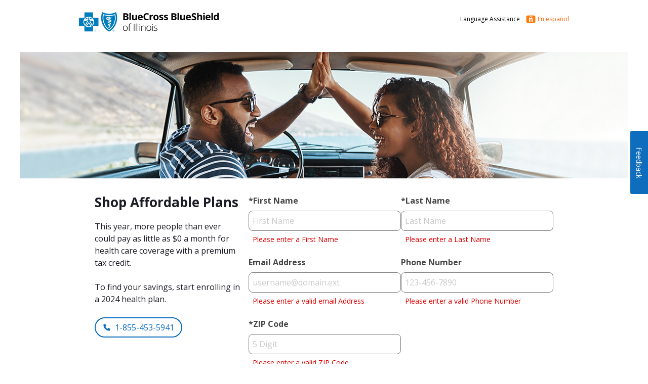

--- FILE ---
content_type: text/html;charset=utf-8
request_url: https://www.bcbsil.com/throughitall/en/LP9.html?source=ILGVRD027380&WT.mc_id=ILGVRD027380&creativetype=hcscGeneral2021CSOIL32E30TIMEF&creativeLP=OE21
body_size: 3729
content:

<!DOCTYPE HTML>
<html lang="en">
    <head>
    <meta charset="UTF-8"/>
    <meta http-equiv="x-ua-compatible" content="ie=edge"/>
    <meta name="keywords"/>
    <meta name="description"/>
    <meta name="template" content="page"/>
    <meta name="author" content=""/>
    <meta name="viewport" content="width=device-width, initial-scale=1.0"/>

    <!----Browsertitle----->
    
	<title>Shop Affordable Plans  |  Blue Cross and Blue Shield of Illinois</title>

    <script defer type="text/javascript" src="https://rum.hlx.page/.rum/@adobe/helix-rum-js@%5E2/dist/rum-standalone.js" data-routing="env=prod,tier=publish,ams=Health Care Service Corporation"></script>
<link rel="canonical"/>

	<!-- Open Graph Fields Meta Tags -->
	<meta property="og:title" content/>
	<meta property="og:url" content/>
	<meta property="og:image" content/>
	<meta property="og:type" content/>
	<meta property="og:description" content/>
	<!-- End of Open Graph Fields Meta Tags -->

    

	
    
		

    


        <script type="text/javascript" src="//assets.adobedtm.com/launch-ENc25945a77fef4a0e9a68ba738fe000a7.min.js"></script>


	
	
    
    
    

    

    


        <script type="text/javascript" src="//assets.adobedtm.com/launch-ENc25945a77fef4a0e9a68ba738fe000a7.min.js"></script>


    
    
<script src="/etc.clientlibs/bcbs/clientlibs/throughitall/clientlibs-header.min.js"></script>



    
    
<link rel="stylesheet" href="/etc.clientlibs/bcbs/clientlibs/throughitall/clientlibs-vendor.min.css" type="text/css">
<link rel="stylesheet" href="/etc.clientlibs/bcbs/clientlibs/throughitall/clientlibs-site.min.css" type="text/css">



    

    
</head>
    <body class="page basicpage" id="page-1148cb9afe">
        
        
        
            




            



            
<div class="ls-canvas" id="ls-canvas">
    <div class="root responsivegrid">


<div class="aem-Grid aem-Grid--12 aem-Grid--default--12 ">
    
    <div class="responsivegrid aem-GridColumn aem-GridColumn--default--12">


<div class="aem-Grid aem-Grid--12 aem-Grid--default--12 ">
    
    <div class="header-v2 aem-GridColumn aem-GridColumn--default--12">



<header class="header">
    <!--/* Motion Point JavaScript code for Spanish Translation */ -->
    
  
    
<script src="/etc.clientlibs/bcbs/core/common/spanish-translation/mp_linkcode_hardlink.min.js"></script>




  <!--– mp_snippet_begins -->
  <script>    
      MP.UrlLang='mp_js_current_lang';
      MP.oSite=decodeURIComponent('mp_js_origin_baseUrl');
      MP.tSite=decodeURIComponent('mp_js_translated_baseUrl');
      MP.init();
  </script>
  <!--– mp_snippet_ends -->



    
    <div data-tracked-url="https://enroll.bcbs-inmot.com/"></div>


    <div class="header__container">
            <div class="header__logo-wrapper">
                <a href="https://www.bcbsil.com" target="_blank">
                    <img src="/content/dam/bcbs-new/il/images/site-logos/bcbsil-logo.svg" alt="Blue Cross and Blue Shield of Illinois logo"/>
                </a>
            </div>
            <div class="header__lang-wrapper">
                <ul>
                    <li class="header__list-item"><a href="https://www.bcbsil.com/member/quick-links/language-assistance" target="_blank" title="Language Assistant" class="header__lang-assist">Language Assistance</a></li>
                        <li class="header__list-item">
                            <a class="header__lang-toggle" mporgnav="" href="#" id="espSwitch">
                                <img src="/content/dam/bcbs/public-sites/images/icon/icon_espanol.png" alt="" class="header__lang-toggle-img"/>En español
                            </a>
                        </li>
                </ul>
            </div>
    </div>
</header></div>
<div class="ghost aem-GridColumn aem-GridColumn--default--12">

</div>

    
</div>
</div>
<div class="responsivegrid aem-GridColumn aem-GridColumn--default--12">


<div class="aem-Grid aem-Grid--12 aem-Grid--default--12 ">
    
    <div class="ghost aem-GridColumn aem-GridColumn--default--12">

</div>
<div class="ghost aem-GridColumn aem-GridColumn--default--12">

</div>
<div class="ghost aem-GridColumn aem-GridColumn--default--12">

</div>
<div class="ghost aem-GridColumn aem-GridColumn--default--12">

</div>
<div class="section aem-GridColumn aem-GridColumn--default--12">
       

   
      <section class="banner banner-hero">
        	




    
    
    <div class="heroimage">


<img class="desktop-image" src="/content/dam/bcbs/throughitall/images/banner/2024/happy-couple-road-trip.jpg" alt="Couple high-fiving in car"/>
<img class="mobile-image" src="/content/dam/bcbs/throughitall/images/banner/en/APTC_GettyImages-1094338156_500x300.jpg" alt="Couple high-fiving in car"/>
</div>



	  </section>
   

</div>
<div class="grid grid-container-color-white aem-GridColumn aem-GridColumn--default--12">




            
            




<div class="row">
      <div class="small-12 large-12 columns">
        




    
    
    <div class="leadcaptureform-v2">


<form class="leadcaptureform-comp " data-email-redirect="https://enroll.bcbs-inmot.com/" method="post" novalidate>

  <input type="hidden" name="EventType" value="Landing Page"/>
  <input type="hidden" name="leadSource" value="Acquisition"/>
  <input type="hidden" name="ProductLine" value="Under65"/>
  <input type="hidden" name="SourceID" value="PUB_WEB"/>
  <input type="hidden" name="SourceIDType" value="Acquisition"/>

  <div class="leadcaptureform-comp__text">
    




    
    
    <div class="text">


	  <h3><b>Shop Affordable Plans</b></h3>
               

</div>


    
    
    <div class="text">


	  <p>This year, more people than ever could pay as little as $0 a month for health care coverage with a premium tax credit.​</p>
<p>To find your savings, start enrolling in a 2024 health plan. </p>
               

</div>


    
    
    <div class="fiber-button-v2-decoration">






  <a href="tel:1-855-453-5941" target="_self" data-qa-button="link" data-fiber-comp="button" class="fiber-button-v2 fiber-button-v2--secondary fiber-button-v2--size-1">
    
    <span class="fiber-icon-v2 fiber-icon-v2--size-1">

  

  

  

  

  

    <svg xmlns="http://www.w3.org/2000/svg" xml:space="preserve" viewBox="0 0 24 24" fill="currentColor" role="img" aria-hidden="true" focusable="false">
      <path d="M8.441 2.962a1.558 1.558 0 0 0-1.851-.906l-3.438.937A1.567 1.567 0 0 0 2 4.501C2 14.164 9.836 22 19.5 22c.702 0 1.32-.473 1.507-1.152l.937-3.438a1.558 1.558 0 0 0-.906-1.851l-3.75-1.563a1.557 1.557 0 0 0-1.808.454l-1.578 1.925a13.201 13.201 0 0 1-6.277-6.277L9.55 8.524a1.559 1.559 0 0 0 .454-1.808L8.44 2.966v-.004Z">
      </path>
    </svg>

  

  

</span>
    <span class="fiber-button-v2__text" data-qa-button-label="link">1-855-453-5941</span>
    
  </a>


</div>



  </div>

  <div class="leadcaptureform-comp__form">

    <div class="leadcaptureform-comp__form-inputs">

      <div class="leadcaptureform-comp__form-row">
        
  <div class=" fiber-figv1-form__field" data-fiber-comp="form-input-group">
    
    

  <label for="fiber-form-input-4441356" class="fiber-figv1-label">
    <span aria-hidden="true" class="fiber-figv1-text fiber-figv1-text--size-2 fiber-figv1-text--color-text-dark fiber-figv1-text--weight-bold fiber-figv1-text--style-normal fiber-figv1-ta-left">*</span>
    <span class="fiber-figv1-text fiber-figv1-text--size-2 fiber-figv1-text--color-text-dark fiber-figv1-text--weight-bold fiber-figv1-text--style-normal fiber-figv1-ta-left">First Name</span>
  </label>


    

  <span class="fiber-figv1-input">
    <input class="fiber-figv1-input__input" type="text" id="fiber-form-input-4441356" name="firstname" required="required" placeholder="First Name" data-fiber-comp="form-input"/>
  </span>


    

  <span class="fiber-figv1-text fiber-figv1-text--size-1 fiber-figv1-text--color-red-3 fiber-figv1-text--weight-normal fiber-figv1-text--style-normal fiber-figv1-ta-left fiber-figv1-pr-0 fiber-figv1-pb-0 fiber-figv1-pt-2 fiber-figv1-pl-2" aria-labelledby="fiber-form-input-4441356" data-fiber-comp="form-input-message">Please enter a First Name</span>


  </div>


        
  <div class=" fiber-figv1-form__field" data-fiber-comp="form-input-group">
    
    

  <label for="fiber-form-input-3332982" class="fiber-figv1-label">
    <span aria-hidden="true" class="fiber-figv1-text fiber-figv1-text--size-2 fiber-figv1-text--color-text-dark fiber-figv1-text--weight-bold fiber-figv1-text--style-normal fiber-figv1-ta-left">*</span>
    <span class="fiber-figv1-text fiber-figv1-text--size-2 fiber-figv1-text--color-text-dark fiber-figv1-text--weight-bold fiber-figv1-text--style-normal fiber-figv1-ta-left">Last Name</span>
  </label>


    

  <span class="fiber-figv1-input">
    <input class="fiber-figv1-input__input" type="text" id="fiber-form-input-3332982" name="lastname" required="required" placeholder="Last Name" data-fiber-comp="form-input"/>
  </span>


    

  <span class="fiber-figv1-text fiber-figv1-text--size-1 fiber-figv1-text--color-red-3 fiber-figv1-text--weight-normal fiber-figv1-text--style-normal fiber-figv1-ta-left fiber-figv1-pr-0 fiber-figv1-pb-0 fiber-figv1-pt-2 fiber-figv1-pl-2" aria-labelledby="fiber-form-input-3332982" data-fiber-comp="form-input-message">Please enter a Last Name</span>


  </div>

      </div>

      <div class="leadcaptureform-comp__form-row">
        
  <div class=" fiber-figv1-form__field" data-fiber-comp="form-input-group">
    
    

  <label for="fiber-form-input-3248984" class="fiber-figv1-label">
    
    <span class="fiber-figv1-text fiber-figv1-text--size-2 fiber-figv1-text--color-text-dark fiber-figv1-text--weight-bold fiber-figv1-text--style-normal fiber-figv1-ta-left">Email Address</span>
  </label>


    

  <span class="fiber-figv1-input">
    <input class="fiber-figv1-input__input" type="email" id="fiber-form-input-3248984" name="PrimaryEmail" pattern=".+@[^.]+\.[^.]+" placeholder="username@domain.ext" data-fiber-comp="form-input"/>
  </span>


    

  <span class="fiber-figv1-text fiber-figv1-text--size-1 fiber-figv1-text--color-red-3 fiber-figv1-text--weight-normal fiber-figv1-text--style-normal fiber-figv1-ta-left fiber-figv1-pr-0 fiber-figv1-pb-0 fiber-figv1-pt-2 fiber-figv1-pl-2" aria-labelledby="fiber-form-input-3248984" data-fiber-comp="form-input-message">Please enter a valid email Address</span>


  </div>


        
  <div class=" fiber-figv1-form__field" data-fiber-comp="form-input-group">
    
    

  <label for="fiber-form-input-1412255" class="fiber-figv1-label">
    
    <span class="fiber-figv1-text fiber-figv1-text--size-2 fiber-figv1-text--color-text-dark fiber-figv1-text--weight-bold fiber-figv1-text--style-normal fiber-figv1-ta-left">Phone Number</span>
  </label>


    

  <span class="fiber-figv1-input">
    <input class="fiber-figv1-input__input" type="tel" id="fiber-form-input-1412255" name="phone" pattern="\d{3}-?\d{3}-?\d{4}" placeholder="123-456-7890" data-fiber-comp="form-input"/>
  </span>


    

  <span class="fiber-figv1-text fiber-figv1-text--size-1 fiber-figv1-text--color-red-3 fiber-figv1-text--weight-normal fiber-figv1-text--style-normal fiber-figv1-ta-left fiber-figv1-pr-0 fiber-figv1-pb-0 fiber-figv1-pt-2 fiber-figv1-pl-2" aria-labelledby="fiber-form-input-1412255" data-fiber-comp="form-input-message">Please enter a valid Phone Number</span>


  </div>

      </div>

      <div class="leadcaptureform-comp__form-row">
        
  <div class=" fiber-figv1-form__field" data-fiber-comp="form-input-group">
    
    

  <label for="fiber-form-input-4794242" class="fiber-figv1-label">
    <span aria-hidden="true" class="fiber-figv1-text fiber-figv1-text--size-2 fiber-figv1-text--color-text-dark fiber-figv1-text--weight-bold fiber-figv1-text--style-normal fiber-figv1-ta-left">*</span>
    <span class="fiber-figv1-text fiber-figv1-text--size-2 fiber-figv1-text--color-text-dark fiber-figv1-text--weight-bold fiber-figv1-text--style-normal fiber-figv1-ta-left">ZIP Code</span>
  </label>


    

  <span class="fiber-figv1-input">
    <input class="fiber-figv1-input__input" type="text" id="fiber-form-input-4794242" name="zipcode" required="required" pattern="\d{5}" placeholder="5 Digit" data-fiber-comp="form-input"/>
  </span>


    

  <span class="fiber-figv1-text fiber-figv1-text--size-1 fiber-figv1-text--color-red-3 fiber-figv1-text--weight-normal fiber-figv1-text--style-normal fiber-figv1-ta-left fiber-figv1-pr-0 fiber-figv1-pb-0 fiber-figv1-pt-2 fiber-figv1-pl-2" aria-labelledby="fiber-form-input-4794242" data-fiber-comp="form-input-message">Please enter a valid ZIP Code</span>


  </div>

        
        <div></div>
      </div>

      <p aria-hidden="true"><i>*Required</i></p>

      

  <button data-qa-button="button" data-fiber-comp="button" class="fiber-button-v2 fiber-button-v2--primary fiber-button-v2--size-1">
    
    
    <span class="fiber-button-v2__text" data-qa-button-label="button">Check Your Options</span>
    
  </button>



    </div>

    <div class="leadcaptureform-comp__form-success hide">

      <h3 class="leadcaptureform-comp__success-heading">Success!</h3>
      <p>We have received your request and an agent will contact you soon.</p>
      <a class="leadcaptureform-comp__refresh-link" href="#">Reset</a>

    </div>

    <div class="leadcaptureform-comp__form-failure hide">

      <h3 class="leadcaptureform-comp__failure-heading">Oops, something's not right!</h3>
      <a class="leadcaptureform-comp__refresh-link" href="#">Try Again</a>

    </div>

  </div>

</form>
</div>



      </div>
</div>
















































       
  
	</div>
<div class="grid grid-container-color-blue grid-padding aem-GridColumn aem-GridColumn--default--12">




            
            
















<div class="row">
      <div class="large-4 small-12 columns">
        




    
    
    <div class="image parbase">

<img src="/content/dam/bcbs/throughitall/images/banner/2024/vietnamese-health-specialist-call-center-lp16.jpg" alt="Speak with a health care specialist "/>

</div>



      </div>
      <div class="large-8 small-12 columns">
        




    
    
    <div class="text">


	  <h2>Speak With A Health Plan Specialist </h2>
               

</div>


    
    
    <div class="text">


	  <p>Our health plan specialists can help you search for plan options, understand health insurance and get you enrolled in coverage.<br />
</p>
               

</div>


    
    
    <div class="fiber-button-v2-decoration">






  <a href="tel:1-855-453-5941" target="_self" data-qa-button="link" data-fiber-comp="button" class="fiber-button-v2 fiber-button-v2--secondary fiber-button-v2--size-1">
    
    <span class="fiber-icon-v2 fiber-icon-v2--size-1">

  

  

  

  

  

    <svg xmlns="http://www.w3.org/2000/svg" xml:space="preserve" viewBox="0 0 24 24" fill="currentColor" role="img" aria-hidden="true" focusable="false">
      <path d="M8.441 2.962a1.558 1.558 0 0 0-1.851-.906l-3.438.937A1.567 1.567 0 0 0 2 4.501C2 14.164 9.836 22 19.5 22c.702 0 1.32-.473 1.507-1.152l.937-3.438a1.558 1.558 0 0 0-.906-1.851l-3.75-1.563a1.557 1.557 0 0 0-1.808.454l-1.578 1.925a13.201 13.201 0 0 1-6.277-6.277L9.55 8.524a1.559 1.559 0 0 0 .454-1.808L8.44 2.966v-.004Z">
      </path>
    </svg>

  

  

</span>
    <span class="fiber-button-v2__text" data-qa-button-label="link">1-855-453-5941</span>
    
  </a>


</div>



      </div>
</div>




































       
  
	</div>
<div class="grid aem-GridColumn aem-GridColumn--default--12">




            
            




<div class="row">
      <div class="small-12 large-12 columns">
        




    
    
    <div class="text">


</div>



      </div>
</div>
















































       
  
	</div>
<div class="threeboxcontainer aem-GridColumn aem-GridColumn--default--12">
<section class="card-container">
    <div class="row">
        

            

            

            
			    <div class="small-12 medium-4 large-4 columns">
               

<!--START THREE COLUMN CARDS--> 

 <div class="card" style="height: 306px;">
    <div class="card-image">
     

<img src="/content/dam/bcbs/throughitall/images/icons/common/icon-taxcredit.svg" alt="Icon of Calculator"/>


    </div>
    <div class="card-divider" style="height: 128px;">
        <div class="title">


       <h2>Understanding Individual &amp; Family Plans</h2>
                       


</div>

    </div>
    <div class="card-section">
    </div>
    <div class="card-action"> 
		<div><div class="cta button-secondary">


    
       
            <a href="https://www.bcbsil.com/individual-family-health-insurance" class="button" aria-label="Understanding your health plan">Go</a>
        
        	
    


</div>
</div>
    </div>
</div>

               </div>
               <div class="small-12 medium-4 large-4 columns">
               

<!--START THREE COLUMN CARDS--> 

 <div class="card" style="height: 306px;">
    <div class="card-image">
     

<img src="/content/dam/bcbs/bcbsil/medicare/images/icons/Icon%20RX%20Bottle@2x.png" alt="Pill Bottle"/>


    </div>
    <div class="card-divider" style="height: 128px;">
        <div class="title">


       <h2>Learn About Pharmacy Benefits</h2>
                       


</div>

    </div>
    <div class="card-section">
    </div>
    <div class="card-action"> 
		<div><div class="cta button-secondary">


    
       
            <a href="https://www.bcbsil.com/individual-family-health-insurance/2024-prescription-drug-changes" class="button" aria-label="Learn About Pharmacy Benefits">Go</a>
        
        	
    


</div>
</div>
    </div>
</div>

             </div>
             <div class="small-12 medium-4 large-4 columns">
               

<!--START THREE COLUMN CARDS--> 

 <div class="card" style="height: 306px;">
    <div class="card-image">
     

<img src="/content/dam/bcbs/throughitall/images/icons/common/find_out_what_qualified_ACA_plans_offer.png" alt="Magnifying Glass Icon"/>


    </div>
    <div class="card-divider" style="height: 128px;">
        <div class="title">


       <h2>Find Out What's Next After Applying</h2>
                       


</div>

    </div>
    <div class="card-section">
    </div>
    <div class="card-action"> 
		<div><div class="cta button-secondary">


    
       
            <a href="https://www.bcbsil.com/individual-family-health-insurance/find-out-whats-next-after-applying.html" class="button" aria-label="Find Out What&#39;s Next After Applying">Go</a>
        
        	
    


</div>
</div>
    </div>
</div>

             </div>
            
        	
          </div>
</section></div>

    
</div>
</div>
<div class="responsivegrid aem-GridColumn aem-GridColumn--default--12">


<div class="aem-Grid aem-Grid--12 aem-Grid--default--12 ">
    
    <div class="footerlinks aem-GridColumn aem-GridColumn--default--12">
 
<footer>
<div class="row">
    <div class="large-12 columns text-center">
     <hr/>
      <nav>
        <ul class="utility-nav">
		 
		     <li>
		        <a href="https://www.bcbsil.com/" target="_blank">Home</a>
		     </li>
         
		     <li>
		        <a href="https://www.bcbsil.com/legal-and-privacy" target="_blank">Legal and Privacy</a>
		     </li>
         
		     <li>
		        <a href="https://www.bcbsil.com/important-info/non-discrimination-notice">Non-Discrimination Notice</a>
		     </li>
         
		     <li>
		        <a href="https://www.bcbsil.com/sitemap" target="_blank">Site Map</a>
		     </li>
         
        </ul>
      </nav>
      <hr/>
    </div>
</div>
</footer></div>
<div class="footer aem-GridColumn aem-GridColumn--default--12">
<footer class="bottom-footer">
  <div class="row add-margin">
      <div class="medium-offset-1 medium-10 small-12 columns text-center">
      <p class="mb-0">A Division of Health Care Service Corporation, a Mutual Legal Reserve Company, an Independent Licensee of the Blue Cross and Blue Shield Association</p>
<p>© Copyright <span class="copyright_currentYear"> </span>Health Care Service Corporation. All Rights Reserved.</p>

    </div>
  </div>


  <div class="row add-margin">
      <div class="medium-offset-1 medium-10 small-12 columns text-center copyright">
          <p class="pdf-message">File is in portable document format (PDF). To view this file, you may need to install a PDF reader program. Most PDF readers are a free download. One option is Adobe<sup>®</sup> Reader<sup>®</sup> which has a built-in screen reader. Other Adobe accessibility tools and information can be downloaded at <a href="http://access.adobe.com" target="_blank"><span>http://access.adobe.com</span></a></p>
<p class="leaving-website" id="leaving-website-msg">You are leaving this website/app (&quot;site&quot;). This new site may be offered by a vendor or an independent third party. The site may also contain non-Medicare related information. In addition, some sites may require you to agree to their terms of use and privacy policy.</p>

      </div>
  </div>

  <!--/* Motion Point JavaScript code for Spanish Translation */ -->	
  
  <script type="text/javascript" id="mpelid" src="//hcscbluecross.mpeasylink.com/mpel/mpel.js" integrity="sha256-alOksZaJSv5v36gGbRVmEJaDLpVK0+viBvhgX4Fqo5s=" crossorigin="anonymous" async></script>


</footer> </div>

    
</div>
</div>

    
</div>
</div>

</div>


            

             <script nomodule src="/content/dam/polyfills/polyfills-hcsc-v1.js" integrity="sha256-2WGINi+BEzHZBKz944u2GsScYc1gz0snPz4S3vPO8Xk="></script>

    		
    
<script src="/etc.clientlibs/clientlibs/granite/jquery.min.js"></script>
<script src="/etc.clientlibs/clientlibs/granite/utils.min.js"></script>
<script src="/etc.clientlibs/clientlibs/granite/jquery/granite.min.js"></script>
<script src="/etc.clientlibs/foundation/clientlibs/jquery.min.js"></script>
<script src="/etc.clientlibs/bcbs/clientlibs/throughitall/clientlibs-vendor.min.js"></script>
<script src="/etc.clientlibs/bcbs/clientlibs/throughitall/clientlibs-site.min.js"></script>



             

             

    


        <script type="text/javascript">_satellite.pageBottom();</script>



            

        
    </body>
</html>


--- FILE ---
content_type: text/css
request_url: https://www.bcbsil.com/etc.clientlibs/bcbs/clientlibs/throughitall/clientlibs-site.min.css
body_size: 25754
content:

.pdf-link-icon::after {
  background: url("../../../../content/dam/bcbs/common/images/pdf-link-icon.svg") center no-repeat;
  content: '\2060';
  padding-right: 12px;
  margin: 0 0 0 4px;
}

/* Mobile - Card Group Styling */
.core-card-group {
  width: 100%;
  background-color: #ffffff;
}

.core-card-group--bg-light-blue {
  background-color: #e8eef4;
}

.core-card-group__container {
  max-width: 75rem;
  padding: 2.5rem 1.25rem 1.25rem;
  text-align: center;
  margin: auto;
}

.core-card-group__heading,
.core-card-group__subtext {
  text-align: left;
  color: #464646;
}

.core-card-group__heading {
  font-size: 1.625rem;
  font-weight: 700;
  line-height: 2.25rem;
}

.core-card-group__subtext {
  font-size: 1rem;
  font-weight: 500;
  line-height: 1.375rem;
  margin-bottom: 2.813rem;
  width: 100%;
}

.core-card-group__row,
.core-card {
  width: 100%;
  margin: 0;
}

.core-card-group__row {
  display: flex;
  flex-direction: column;
  gap: 1.5rem;
  align-items: center;
  justify-content: center;
  max-width: 100%;
}

.core-card {
  box-sizing: border-box;
  display: flex;
  object-fit: cover;
  object-position: center;
  flex-direction: column;
  box-shadow: 0 0 0.25rem 0 rgba(70, 70, 69, 0.16), 0 0.25rem 0.5rem 0 rgba(70, 70, 69, 0.16);
  padding: 1.5rem 1rem;
  overflow: hidden;
  background: #ffffff;
  border-width: 0;
  border-radius: 1rem;
  max-width: 20rem;
}

.core-card__image-container-relative {
  margin: -1.5rem -1rem 0;
  padding-bottom: 75%;
  position: relative;
}

.core-card__image-container-absolute,
.core-card__image {
  width: 100%;
  height: 100%;
  text-indent: 0;
}

.core-card__image-container-absolute {
  position: absolute;
  top: 0;
  left: 0;
}

.core-card__image {
  display: inline-block;
  max-width: 100%;
  padding: 0;
  margin: 0;
}

.core-card__text-container {
  flex: 1 0 auto;
  padding: 1rem 0;
  text-indent: 0;
}

.core-card__heading,
.core-card__subtext {
  margin: 0;
  text-align: left;
  color: #464645;
  font-style: normal;
}

.core-card__heading {
  font-size: 1.125rem;
  font-weight: 700;
  line-height: 1.5rem;
}

.core-card__subtext {
  margin-top: 1rem;
  font-size: 0.875rem;
  font-weight: 400;
  line-height: 1.375rem;
}

.core-card__link-container {
  display: flex;
  flex-direction: row-reverse;
  align-items: center;
  justify-content: flex-start;
}

.core-card__link {
  position: relative;
  display: inline-block;
  padding: 0;
  margin: 0;
  font-size: 0.875rem;
  font-weight: 400;
  line-height: 1.375rem;
  color: #007cbf;
  text-decoration: none;
  cursor: pointer;
  outline: 0.125rem solid rgba(0, 0, 0, 0);
  outline-offset: -0.125rem;
  transition: outline-offset 0.1s, outline-color 0.1s;
}

.core-card__link:visited {
  color: #8039db;
}

.core-card__link:hover {
  color: #005587;
  text-decoration: underline;
}

.core-card__link-icon {
  height: 0.688rem;
  margin: 0 0.25rem;
}

/* Tablet & Desktop - Card Group Styling */
@media only screen and (min-width: 640px) {
  .core-card-group__container {
    padding: 2.5rem 5rem;
  }

  .core-card-group__row {
    flex-direction: row;
    align-items: stretch;
  }

  .core-card__image-container-relative {
    min-height: 10rem;
  }
}

/* Desktop - Card Group Styling */
@media only screen and (min-width: 1024px) {
  .core-card-group__subtext {
    width: 70%;
  }
}

/* Style classes to change color of cta buttons*/

.button-secondary .button {
    color: #006cb7;
    background-color: transparent;
}
.button-secondary .button:hover, .secondary .button:focus {
    background-color: #006cb7;
    color: #fff;
    font-weight: 700;
}

.button-primary .button {
    color: #fff;
    background-color: #006cb7;
}
.button-primary .button:hover, .primary .button:focus {
    border: solid 2px #006cb7;
    background-color: #fff;
    color: #006cb7;
    font-weight: 700;
}

.button-left.button-left .button {
    margin: 0 !important;
}
.button-right.button-right .button {
    margin: 0 0 0 auto;
}
.button-full.button-full .button {
    width: 100%;
}
.grid-padding {
  padding-top: 2rem;
  padding-bottom: 2rem;
}

/* Grid System Background Color Variations */

/* White Color Option */
.grid-container-color-white {
  background-color: #ffffff !important;
}
/* Blue Color Option */
.grid-container-color-blue {
  background-color: #e8eef4 !important;
}

.fiber-button-v2 {
  text-decoration: none !important;
  -webkit-border-radius: 4rem !important;
  border-radius: 4rem !important;
  outline: none !important;
}

.fiber-button-v2 {
  position: relative;
  -webkit-box-sizing: border-box;
  box-sizing: border-box;
  display: -webkit-inline-box;
  display: -ms-inline-flexbox;
  display: inline-flex;
  -webkit-box-align: center;
  -ms-flex-align: center;
  align-items: center;
  -webkit-box-pack: center;
  -ms-flex-pack: center;
  justify-content: center;
  padding: 0;
  margin: 0;
  font-weight: 400;
  line-height: inherit;
  color: inherit;
  text-align: center;
  text-indent: 0;
  text-shadow: none;
  text-transform: none;
  letter-spacing: 0;
  vertical-align: middle;
  cursor: pointer;
  border: 2px solid rgba(0, 0, 0, 0);
  -webkit-appearance: none;
  -moz-appearance: none;
  appearance: none;
}

.fiber-button-v2 > * + * {
  -webkit-box-sizing: content-box;
  box-sizing: content-box;
  padding-left: 0.5rem;
}

.fiber-button-v2::after {
  position: absolute;
  top: -2px;
  right: -2px;
  bottom: -2px;
  left: -2px;
  content: '';
  border: 2px solid rgba(0, 0, 0, 0);
  -webkit-border-radius: 4rem;
  border-radius: 4rem;
  -webkit-transition: 0.1s;
  transition: 0.1s;
}

.fiber-button-v2:focus::after {
  top: calc(-2px - 0.25rem);
  right: calc(-2px - 0.25rem);
  bottom: calc(-2px - 0.25rem);
  left: calc(-2px - 0.25rem);
  border-color: #94b3cd;
}

.fiber-button-v2:hover:focus::after {
  border-color: rgba(0, 0, 0, 0) !important;
}

.fiber-button-v2:disabled {
  pointer-events: none;
}

.fiber-button-v2__text {
  font-family: 'Open Sans', 'Segoe UI', Tahoma, sans-serif;
  font-size: 1rem;
  line-height: 1.5;
  display: -webkit-box;
  display: -ms-flexbox;
  display: flex;
  -webkit-box-align: center;
  -ms-flex-align: center;
  align-items: center;
  font-family: 'Open Sans', 'Segoe UI', Tahoma, sans-serif;
  font-style: normal;
  color: inherit;
}

.fiber-button-v2--block {
  width: 100%;
}

.fiber-button-v2--primary {
  color: #fff;
  background: #0f6dbe;
}

.fiber-button-v2--primary:hover {
  color: #fff;
  background: #005587;
}

.fiber-button-v2--primary:active {
  color: #fff;
  background: #003d61;
}

.fiber-button-v2--primary:disabled {
  background: #dedede;
}

.fiber-button-v2--primary:focus {
  color: #fff;
}

.fiber-button-v2--secondary {
  color: #0f6dbe;
  background: #fff;
  border-color: #0f6dbe;
}

.fiber-button-v2--secondary:hover,
.fiber-button-v2--secondary:active {
  background: #e8eef4;
}

.fiber-button-v2--secondary:active {
  color: #003d61;
  border-color: #003d61;
}

.fiber-button-v2--secondary:disabled {
  color: #dedede;
  background: #fff;
  border-color: #dedede;
}

.fiber-button-v2--tertiary {
  color: #0f6dbe;
  background: rgba(0, 0, 0, 0);
}

.fiber-button-v2--tertiary:hover,
.fiber-button-v2--tertiary:active {
  background: #e8eef4;
}

.fiber-button-v2--tertiary:active {
  color: #003d61;
}

.fiber-button-v2--tertiary:disabled {
  color: #dedede;
}

.fiber-button-v2--inverse:focus::after {
  border-color: #e8eef4;
}

.fiber-button-v2--inverse.fiber-button-v2--primary {
  color: #0f6dbe;
  background: #fff;
}

.fiber-button-v2--inverse.fiber-button-v2--primary:hover {
  background: #e8eef4;
}

.fiber-button-v2--inverse.fiber-button-v2--primary:active {
  background: #94b3cd;
}

.fiber-button-v2--inverse.fiber-button-v2--primary:disabled {
  color: #dedede;
  background: #747678;
}

.fiber-button-v2--inverse.fiber-button-v2--secondary {
  color: #fff;
  background: rgba(0, 0, 0, 0);
  border-color: #fff;
}

.fiber-button-v2--inverse.fiber-button-v2--secondary:hover,
.fiber-button-v2--inverse.fiber-button-v2--secondary:active {
  color: #0f6dbe;
  background: #fff;
}

.fiber-button-v2--inverse.fiber-button-v2--secondary:active {
  background: #e8eef4;
}

.fiber-button-v2--inverse.fiber-button-v2--secondary:disabled {
  color: #747678;
  border-color: #747678;
}

.fiber-button-v2--inverse.fiber-button-v2--tertiary {
  color: #fff;
}

.fiber-button-v2--inverse.fiber-button-v2--tertiary:hover,
.fiber-button-v2--inverse.fiber-button-v2--tertiary:active {
  color: #0f6dbe;
  background: #e8eef4;
}

.fiber-button-v2--inverse.fiber-button-v2--tertiary:active {
  color: #94b3cd;
}

.fiber-button-v2--inverse.fiber-button-v2--tertiary:disabled {
  color: #dedede;
}

.fiber-button-v2--size-1 {
  padding: calc(0.5rem - 2px) calc(1rem - 2px);
}

.fiber-button-v2--size-2 {
  padding: calc(1rem - 2px) calc(1.5rem - 2px);
}

.fiber-icon-v2 {
  display: inline-block;
}

.fiber-icon-v2 > svg {
  display: block;
}

.fiber-icon-v2--color-blue-primary {
  color: #0f6dbe;
}

.fiber-icon-v2--color-blue-secondary-1 {
  color: #e8eef4;
}

.fiber-icon-v2--color-blue-secondary-2 {
  color: #94b3cd;
}

.fiber-icon-v2--color-blue-secondary-3 {
  color: #005587;
}

.fiber-icon-v2--color-blue-secondary-4 {
  color: #003d61;
}

.fiber-icon-v2--color-gray-0 {
  color: #fff;
}

.fiber-icon-v2--color-gray-1 {
  color: #f9f9f9;
}

.fiber-icon-v2--color-gray-2 {
  color: #f3f3f3;
}

.fiber-icon-v2--color-gray-3 {
  color: #dedede;
}

.fiber-icon-v2--color-gray-4 {
  color: #747678;
}

.fiber-icon-v2--color-gray-5 {
  color: #464645;
}

.fiber-icon-v2--color-white {
  color: #fff;
}

.fiber-icon-v2--color-black {
  color: #464645;
}

.fiber-icon-v2--color-green-1 {
  color: #e7f3e7;
}

.fiber-icon-v2--color-green-2 {
  color: #a2d0a2;
}

.fiber-icon-v2--color-green-3 {
  color: #a2df59;
}

.fiber-icon-v2--color-green-4 {
  color: green;
}

.fiber-icon-v2--color-yellow-1 {
  color: #fff6de;
}

.fiber-icon-v2--color-yellow-2 {
  color: #ffebb7;
}

.fiber-icon-v2--color-yellow-3 {
  color: #ffd362;
}

.fiber-icon-v2--color-yellow-4 {
  color: #ba9a48;
}

.fiber-icon-v2--color-red-1 {
  color: #fce7e7;
}

.fiber-icon-v2--color-red-2 {
  color: #f4a2a2;
}

.fiber-icon-v2--color-red-3 {
  color: #e10000;
}

.fiber-icon-v2--color-red-4 {
  color: #7b0000;
}

.fiber-icon-v2--color-purple {
  color: #8039db;
}

.fiber-icon-v2--color-teal {
  color: #1fbfc9;
}

.fiber-icon-v2--color-orange-1 {
  color: #e9a83b;
}

.fiber-icon-v2--color-orange-2 {
  color: #fe6005;
}

.fiber-icon-v2--color-shadow {
  color: rgba(70, 70, 69, 0.16);
}

.fiber-icon-v2--color-text-dark {
  color: #464645;
}

.fiber-icon-v2--color-text-light {
  color: #fff;
}

.fiber-icon-v2--color-text-gray {
  color: #747678;
}

.fiber-icon-v2--color-text-disabled {
  color: #dedede;
}

.fiber-icon-v2--color-divider-inverse {
  color: #fff;
}

.fiber-icon-v2--color-divider-light {
  color: #dedede;
}

.fiber-icon-v2--color-action-text {
  color: #0f6dbe;
}

.fiber-icon-v2--color-primary-background {
  color: #0f6dbe;
}

.fiber-icon-v2--color-app-background {
  color: #f9f9f9;
}

.fiber-icon-v2--color-neutral-background {
  color: #f9f9f9;
}

.fiber-icon-v2--color-neutral-border {
  color: #dedede;
}

.fiber-icon-v2--color-neutral-text {
  color: #464645;
}

.fiber-icon-v2--color-danger-background {
  color: #fce7e7;
}

.fiber-icon-v2--color-danger-border {
  color: #e10000;
}

.fiber-icon-v2--color-success-background {
  color: #e7f3e7;
}

.fiber-icon-v2--color-success-border {
  color: green;
}

.fiber-icon-v2--size-inherit {
  width: 1em;
  height: 1em;
}

.fiber-icon-v2--size-1 {
  width: 1rem;
  height: 1rem;
}

.fiber-icon-v2--size-2 {
  width: 1.25rem;
  height: 1.25rem;
}

.fiber-icon-v2--size-3 {
  width: 1.5rem;
  height: 1.5rem;
}

.fiber-icon-v2--size-4 {
  width: 2rem;
  height: 2rem;
}

.fiber-icon-button-v2 {
  text-align: left !important;
  outline: none !important;
}

.fiber-icon-button-v2 {
  position: relative;
  -webkit-box-sizing: border-box;
  box-sizing: border-box;
  display: inline-block;
  padding: 0.5rem;
  margin: 0;
  font-family: 'Open Sans', 'Segoe UI', Tahoma, sans-serif;
  font-size: inherit;
  font-style: normal;
  font-weight: 400;
  line-height: inherit;
  line-height: 0;
  color: inherit;
  text-indent: 0;
  text-shadow: none;
  text-transform: none;
  letter-spacing: 0;
  vertical-align: inherit;
  cursor: pointer;
  background: none;
  border: 0;
  border: 0;
  -webkit-border-radius: 8px;
  border-radius: 8px;
  -webkit-appearance: none;
  -moz-appearance: none;
  appearance: none;
}

.fiber-icon-button-v2::after {
  position: absolute;
  top: 2px;
  right: 2px;
  bottom: 2px;
  left: 2px;
  content: '';
  border: 2px solid rgba(0, 0, 0, 0);
  -webkit-border-radius: 8px;
  border-radius: 8px;
  -webkit-transition: 0.1s;
  transition: 0.1s;
}

.fiber-icon-button-v2:focus::after {
  top: 0;
  right: 0;
  bottom: 0;
  left: 0;
  border-color: #94b3cd;
}

.fiber-icon-button-v2:hover:focus::after {
  border-color: rgba(0, 0, 0, 0) !important;
}

.fiber-icon-button-v2:disabled {
  pointer-events: none;
}

.fiber-icon-button-v2__sr-only {
  position: absolute;
  width: 1px;
  height: 1px;
  padding: 0;
  margin: -1px;
  overflow: hidden;
  clip: rect(1px, 1px, 1px, 1px);
  -webkit-clip-path: inset(50%);
  clip-path: inset(50%);
}

.fiber-figv1-input {
  position: relative;
  display: block;
  color: #464645;
  text-indent: 0;
}

.fiber-figv1-input__icon {
  position: absolute;
  top: 0;
  bottom: 0;
  line-height: 1;
}

.fiber-figv1-input__icon--before {
  left: 0;
}

.fiber-figv1-input__icon--after {
  right: 0;
}

.fiber-figv1-input__icon--decorative {
  padding: 0.5rem;
  pointer-events: none;
}

.fiber-figv1-input__input,
[type='color'].fiber-figv1-input__input,
[type='date'].fiber-figv1-input__input,
[type='datetime-local'].fiber-figv1-input__input,
[type='datetime'].fiber-figv1-input__input,
[type='email'].fiber-figv1-input__input,
[type='month'].fiber-figv1-input__input,
[type='number'].fiber-figv1-input__input,
[type='password'].fiber-figv1-input__input,
[type='search'].fiber-figv1-input__input,
[type='tel'].fiber-figv1-input__input,
[type='text'].fiber-figv1-input__input,
[type='time'].fiber-figv1-input__input,
[type='url'].fiber-figv1-input__input,
[type='week'].fiber-figv1-input__input {
  font-family: 'Open Sans', 'Segoe UI', Tahoma, sans-serif;
  font-size: 1rem;
  line-height: 1.5;
  position: relative;
  -webkit-box-sizing: border-box;
  box-sizing: border-box;
  display: block;
  -webkit-box-align: center;
  -ms-flex-align: center;
  align-items: center;
  width: 100%;
  height: auto;
  min-height: 2.5rem;
  padding: calc(0.5rem - 1px);
  margin: 0;
  font-family: 'Open Sans', 'Segoe UI', Tahoma, sans-serif;
  color: inherit;
  background: none;
  border: 1px solid #747678;
  -webkit-border-radius: 8px;
  border-radius: 8px;
  outline: 0;
  -webkit-box-shadow: none;
  box-shadow: none;
  -webkit-transition: -webkit-box-shadow 0.1s;
  transition: -webkit-box-shadow 0.1s;
  transition: box-shadow 0.1s;
  transition: box-shadow 0.1s, -webkit-box-shadow 0.1s;
  -webkit-appearance: none;
  -moz-appearance: none;
  appearance: none;
}

.fiber-figv1-input__input:hover {
  border-color: #464645;
}

.fiber-figv1-input__input:focus {
  border-color: #0f6dbe;
  -webkit-box-shadow: 0 0 0 2px #94b3cd;
  box-shadow: 0 0 0 2px #94b3cd;
}

/*.fiber-figv1-input__input:invalid,
.fiber-figv1-input__input:invalid:hover,
.fiber-figv1-input__input:invalid:focus,*/
.fiber-figv1-input__input.fiber-figv1-input__input--invalid,
.fiber-figv1-input__input.fiber-figv1-input__input--invalid:hover,
.fiber-figv1-input__input.fiber-figv1-input__input--invalid:focus {
  border-color: #e10000;
}

/*.fiber-figv1-input__input:invalid:focus,*/
.fiber-figv1-input__input.fiber-figv1-input__input--invalid:focus {
  -webkit-box-shadow: 0 0 0 2px #f4a2a2;
  box-shadow: 0 0 0 2px #f4a2a2;
}

.fiber-figv1-input__input.fiber-figv1-input__input--inverse {
  color: #fff;
  border-color: #f3f3f3;
}

.fiber-figv1-input__input.fiber-figv1-input__input--inverse:hover {
  border-color: #fff;
}

.fiber-figv1-input__input.fiber-figv1-input__input--inverse:active {
  border-color: #94b3cd;
}

.fiber-figv1-input__input.fiber-figv1-input__input--inverse:focus {
  border-color: #e8eef4;
}

.fiber-figv1-input__input:disabled,
.fiber-figv1-input__input:disabled:hover {
  color: #747678;
  background: none;
  border-color: #dedede;
}

/*.fiber-figv1-input__input.fiber-figv1-input__input--inverse:invalid,*/
.fiber-figv1-input__input.fiber-figv1-input__input--inverse.fiber-figv1-input__input--invalid {
  color: #fff;
}

/*.fiber-figv1-input__input.fiber-figv1-input__input--inverse:invalid,
.fiber-figv1-input__input.fiber-figv1-input__input--inverse:invalid:hover,
.fiber-figv1-input__input.fiber-figv1-input__input--inverse:invalid:focus,*/
.fiber-figv1-input__input.fiber-figv1-input__input--inverse.fiber-figv1-input__input--invalid,
.fiber-figv1-input__input.fiber-figv1-input__input--inverse.fiber-figv1-input__input--invalid:hover,
.fiber-figv1-input__input.fiber-figv1-input__input--inverse.fiber-figv1-input__input--invalid:focus {
  border-color: #f4a2a2;
}

/*.fiber-figv1-input__input.fiber-figv1-input__input--inverse:invalid:focus,*/
.fiber-figv1-input__input.fiber-figv1-input__input--inverse.fiber-figv1-input__input--invalid:focus {
  -webkit-box-shadow: 0 0 0 2px #fce7e7;
  box-shadow: 0 0 0 2px #fce7e7;
}

.fiber-figv1-input__input.fiber-figv1-input__input--inverse:disabled,
/*.fiber-figv1-input__input.fiber-figv1-input__input--inverse:invalid:disabled,*/
.fiber-figv1-input__input.fiber-figv1-input__input--inverse.fiber-figv1-input__input--invalid:disabled,
.fiber-figv1-input__input.fiber-figv1-input__input--inverse:disabled:hover,
/*.fiber-figv1-input__input.fiber-figv1-input__input--inverse:invalid:disabled:hover,*/
.fiber-figv1-input__input.fiber-figv1-input__input--inverse.fiber-figv1-input__input--invalid:disabled:hover {
  color: #747678;
  border-color: #747678;
}

.fiber-figv1-input__input.fiber-figv1-input__input--iconAfter,
.fiber-figv1-input__input.fiber-figv1-input__input--iconAfter
  [type='color'].fiber-figv1-input__input.fiber-figv1-input__input--iconAfter,
.fiber-figv1-input__input.fiber-figv1-input__input--iconAfter
  [type='date'].fiber-figv1-input__input.fiber-figv1-input__input--iconAfter,
.fiber-figv1-input__input.fiber-figv1-input__input--iconAfter
  [type='datetime-local'].fiber-figv1-input__input.fiber-figv1-input__input--iconAfter,
.fiber-figv1-input__input.fiber-figv1-input__input--iconAfter
  [type='datetime'].fiber-figv1-input__input.fiber-figv1-input__input--iconAfter,
.fiber-figv1-input__input.fiber-figv1-input__input--iconAfter
  [type='email'].fiber-figv1-input__input.fiber-figv1-input__input--iconAfter,
.fiber-figv1-input__input.fiber-figv1-input__input--iconAfter
  [type='month'].fiber-figv1-input__input.fiber-figv1-input__input--iconAfter,
.fiber-figv1-input__input.fiber-figv1-input__input--iconAfter
  [type='number'].fiber-figv1-input__input.fiber-figv1-input__input--iconAfter,
.fiber-figv1-input__input.fiber-figv1-input__input--iconAfter
  [type='password'].fiber-figv1-input__input.fiber-figv1-input__input--iconAfter,
.fiber-figv1-input__input.fiber-figv1-input__input--iconAfter
  [type='search'].fiber-figv1-input__input.fiber-figv1-input__input--iconAfter,
.fiber-figv1-input__input.fiber-figv1-input__input--iconAfter
  [type='tel'].fiber-figv1-input__input.fiber-figv1-input__input--iconAfter,
.fiber-figv1-input__input.fiber-figv1-input__input--iconAfter
  [type='text'].fiber-figv1-input__input.fiber-figv1-input__input--iconAfter,
.fiber-figv1-input__input.fiber-figv1-input__input--iconAfter
  [type='time'].fiber-figv1-input__input.fiber-figv1-input__input--iconAfter,
.fiber-figv1-input__input.fiber-figv1-input__input--iconAfter
  [type='url'].fiber-figv1-input__input.fiber-figv1-input__input--iconAfter,
.fiber-figv1-input__input.fiber-figv1-input__input--iconAfter
  [type='week'].fiber-figv1-input__input.fiber-figv1-input__input--iconAfter {
  padding-right: calc(2.25rem + 1px);
}

.fiber-figv1-input__input.fiber-figv1-input__input--iconBefore,
.fiber-figv1-input__input.fiber-figv1-input__input--iconBefore
  [type='color'].fiber-figv1-input__input.fiber-figv1-input__input--iconBefore,
.fiber-figv1-input__input.fiber-figv1-input__input--iconBefore
  [type='date'].fiber-figv1-input__input.fiber-figv1-input__input--iconBefore,
.fiber-figv1-input__input.fiber-figv1-input__input--iconBefore
  [type='datetime-local'].fiber-figv1-input__input.fiber-figv1-input__input--iconBefore,
.fiber-figv1-input__input.fiber-figv1-input__input--iconBefore
  [type='datetime'].fiber-figv1-input__input.fiber-figv1-input__input--iconBefore,
.fiber-figv1-input__input.fiber-figv1-input__input--iconBefore
  [type='email'].fiber-figv1-input__input.fiber-figv1-input__input--iconBefore,
.fiber-figv1-input__input.fiber-figv1-input__input--iconBefore
  [type='month'].fiber-figv1-input__input.fiber-figv1-input__input--iconBefore,
.fiber-figv1-input__input.fiber-figv1-input__input--iconBefore
  [type='number'].fiber-figv1-input__input.fiber-figv1-input__input--iconBefore,
.fiber-figv1-input__input.fiber-figv1-input__input--iconBefore
  [type='password'].fiber-figv1-input__input.fiber-figv1-input__input--iconBefore,
.fiber-figv1-input__input.fiber-figv1-input__input--iconBefore
  [type='search'].fiber-figv1-input__input.fiber-figv1-input__input--iconBefore,
.fiber-figv1-input__input.fiber-figv1-input__input--iconBefore
  [type='tel'].fiber-figv1-input__input.fiber-figv1-input__input--iconBefore,
.fiber-figv1-input__input.fiber-figv1-input__input--iconBefore
  [type='text'].fiber-figv1-input__input.fiber-figv1-input__input--iconBefore,
.fiber-figv1-input__input.fiber-figv1-input__input--iconBefore
  [type='time'].fiber-figv1-input__input.fiber-figv1-input__input--iconBefore,
.fiber-figv1-input__input.fiber-figv1-input__input--iconBefore
  [type='url'].fiber-figv1-input__input.fiber-figv1-input__input--iconBefore,
.fiber-figv1-input__input.fiber-figv1-input__input--iconBefore
  [type='week'].fiber-figv1-input__input.fiber-figv1-input__input--iconBefore {
  padding-left: calc(2.25rem + 1px);
}

.fiber-figv1-input__input--invalid + .fiber-figv1-input__icon {
  /*.fiber-figv1-input__input:invalid+.fiber-figv1-input__icon {*/
  color: #e10000;
}

.fiber-figv1-input__input:disabled + .fiber-figv1-input__icon {
  color: #dedede;
}

.fiber-figv1-input__input--inverse + .fiber-figv1-input__icon,
.fiber-figv1-input__input--inverse + .fiber-figv1-input__icon {
  color: #fff;
}

.fiber-figv1-input__input--inverse.fiber-figv1-input__input--invalid + .fiber-figv1-input__icon {
  /*.fiber-figv1-input__input--inverse:invalid+.fiber-figv1-input__icon {*/
  color: #f4a2a2;
}

.fiber-figv1-input__input--inverse:disabled + .fiber-figv1-input__icon,
.fiber-figv1-input__input--inverse.fiber-figv1-input__input--invalid:disabled + .fiber-figv1-input__icon {
  /*.fiber-figv1-input__input--inverse:invalid:disabled+.fiber-figv1-input__icon {*/
  color: #747678;
}

.fiber-figv1-input__input[type='search']::-ms-clear {
  display: none;
  width: 0;
  height: 0;
}

.fiber-figv1-input__input[type='search']::-ms-reveal {
  display: none;
  width: 0;
  height: 0;
}

.fiber-figv1-input__input[type='search']::-webkit-search-decoration,
.fiber-figv1-input__input[type='search']::-webkit-search-cancel-button,
.fiber-figv1-input__input[type='search']::-webkit-search-results-button,
.fiber-figv1-input__input[type='search']::-webkit-search-results-decoration {
  display: none;
}

.fiber-figv1-text {
  padding: 0;
  margin: 0;
  font-family: 'Open Sans', 'Segoe UI', Tahoma, sans-serif;
  font-size: inherit;
  font-style: normal;
  font-weight: 400;
  line-height: inherit;
  color: inherit;
  text-indent: 0;
  text-shadow: none;
  text-transform: none;
  letter-spacing: 0;
  vertical-align: inherit;
}

.fiber-figv1-text strong,
.fiber-figv1-text b {
  font-weight: 700;
}

.fiber-figv1-text em,
.fiber-figv1-text i {
  font-style: italic;
}

.fiber-figv1-text sup,
.fiber-figv1-text sub {
  position: relative;
  font-size: 0.9em;
  vertical-align: baseline;
}

.fiber-figv1-text sup {
  top: -0.25rem;
}

.fiber-figv1-text sub {
  top: 0.25rem;
}

.fiber-figv1-text--size-1 {
  font-family: 'Open Sans', 'Segoe UI', Tahoma, sans-serif;
  font-size: 0.875rem;
  line-height: 1.2857142857;
}

.fiber-figv1-text--size-2 {
  font-family: 'Open Sans', 'Segoe UI', Tahoma, sans-serif;
  font-size: 1rem;
  line-height: 1.5;
}

.fiber-figv1-text--style-normal {
  font-style: normal;
}

.fiber-figv1-text--color-red-3 {
  color: #e10000;
}

.fiber-figv1-text--color-text-dark {
  color: #464645;
}

.fiber-figv1-text--color-text-disabled {
  color: #dedede;
}

.fiber-figv1-text--weight-normal {
  font-weight: 400;
}

.fiber-figv1-text--weight-bold {
  font-weight: 700;
}

.fiber-figv1-text {
  display: inline-block;
}

.fiber-figv1-p-0 {
  padding: 0 !important;
}

.fiber-figv1-p-1 {
  padding: 0.25rem !important;
}

.fiber-figv1-p-2 {
  padding: 0.5rem !important;
}

.fiber-figv1-pt-0 {
  padding-top: 0 !important;
}

.fiber-figv1-pt-1 {
  padding-top: 0.25rem !important;
}

.fiber-figv1-pt-2 {
  padding-top: 0.5rem !important;
}

.fiber-figv1-pr-0 {
  padding-right: 0 !important;
}

.fiber-figv1-pr-1 {
  padding-right: 0.25rem !important;
}

.fiber-figv1-pr-2 {
  padding-right: 0.5rem !important;
}

.fiber-figv1-pb-0 {
  padding-bottom: 0 !important;
}

.fiber-figv1-pb-1 {
  padding-bottom: 0.25rem !important;
}

.fiber-figv1-pb-2 {
  padding-bottom: 0.5rem !important;
}

.fiber-figv1-pl-0 {
  padding-left: 0 !important;
}

.fiber-figv1-ml-0 {
  margin-left: 0 !important;
}

.fiber-figv1-pl-1 {
  padding-left: 0.25rem !important;
}

.fiber-figv1-ml-1 {
  margin-left: 0.25rem !important;
}

.fiber-figv1-pl-2 {
  padding-left: 0.5rem !important;
}

.fiber-figv1-ml-2 {
  margin-left: 0.5rem !important;
}

.fiber-figv1-ta-left {
  text-align: left;
}

.fiber-figv1-ta-center {
  text-align: center;
}

.fiber-figv1-ta-right {
  text-align: right;
}

.fiber-figv1-label {
  text-align: left !important;
}

.fiber-figv1-label {
  position: relative;
  display: -webkit-box;
  display: -ms-flexbox;
  display: flex;
  -webkit-box-align: baseline;
  -ms-flex-align: baseline;
  align-items: baseline;
  padding: 0 0 0.5rem;
  margin: 0;
  text-indent: 0;
  text-shadow: none;
  text-transform: none;
  letter-spacing: 0;
  vertical-align: inherit;
}

.fiber-figv1-label__hint {
  -webkit-box-flex: 1;
  -ms-flex: 1;
  flex: 1;
  text-align: right;
}

.fiber-figv1-form__field {
  margin: 0;
  text-align: left;
  background: none;
  border: 0px solid rgba(0, 0, 0, 0);
}

.fiber-figv1-form__field {
  margin-bottom: 1.5rem;
  line-height: 1;
}

[data-fiber-comp='form-input-message']:not(*[data-invalid] *) {
  display: none;
}

/* Patch to overwrite the public-sites-new "section input[type='text']" rule */
.fiber-figv1-input__input.fiber-figv1-input__input {
  max-width: 100%;
}

.leadcaptureform-comp {
  display: flex;
  flex-wrap: wrap;
  padding: 2rem;
  column-gap: 1.5rem;
  /* max-width matches existing content: */
  max-width: 64.25rem;
  margin-left: auto;
  margin-right: auto;
}

.leadcaptureform-comp--bg-blue {
  background-color: #e8eef4;
}

.leadcaptureform-comp__form,
.leadcaptureform-comp__text {
  flex: 1 1 100%;
}

.leadcaptureform-comp__form-row {
  display: flex;
  flex-wrap: wrap;
  column-gap: 1.5rem;
}

.leadcaptureform-comp__form-row > * {
  flex: 1 1 100%;
}

.leadcaptureform-comp__form-failure,
.leadcaptureform-comp__form-success {
  -webkit-box-shadow: 0 0 4px 0 rgba(70, 70, 69, 0.16), 0 4px 8px 0 rgba(70, 70, 69, 0.16);
  box-shadow: 0 0 4px 0 rgba(70, 70, 69, 0.16), 0 4px 8px 0 rgba(70, 70, 69, 0.16);
  -webkit-box-sizing: border-box;
  box-sizing: border-box;
  display: -webkit-box;
  display: -ms-flexbox;
  display: flex;
  -webkit-box-orient: vertical;
  -webkit-box-direction: normal;
  -ms-flex-direction: column;
  flex-direction: column;
  height: 100%;
  padding: 1.5rem 1rem;
  overflow: hidden;
  background: #fff;
  border-width: 0px;
  -webkit-border-radius: 16px;
  border-radius: 16px;

  text-align: center;
}

.leadcaptureform-comp__success-heading,
.leadcaptureform-comp__failure-heading {
  font-weight: 600;
}

.leadcaptureform-comp__success-heading {
  color: #008000;
}

.leadcaptureform-comp__failure-heading {
  color: #e10000;
}

@media screen and (min-width: 640px) {
  .leadcaptureform-comp {
    flex-wrap: nowrap;
  }

  .leadcaptureform-comp__form {
    flex-basis: 66%;
  }

  .leadcaptureform-comp__text {
    flex-basis: 33%;
  }

  .leadcaptureform-comp__form-row {
    flex-wrap: nowrap;
  }

  .leadcaptureform-comp__form-row > * {
    flex-basis: 50%;
  }
}

.header__logo-wrapper {
  padding: 1.5em 1em 2.5em 1em;
  position: relative;
  order: 1;
  width: 100%;
}
.header__lang-wrapper {
  text-align: right;
  position: relative;
  padding: 0 1rem 0 1rem;
  background-color: #e8eef4;
  width: 100%;
}
.header__container {
  width: 100%;
  margin: 0 auto 0 auto;
  display: flex;
  flex-flow: row wrap;
}
.header {
  padding: 0 0 0 0;
}
.header__list-item {
  display: inline-block !important;
}
.header__lang-assist {
  color: #000;
  position: relative;
  font-size: 0.75rem;
  padding: 0 0 0 0.5rem;
}
.header__lang-toggle {
  color: #fe6005;
  position: relative;
  padding: 0 0 0 0.5rem;
  font-size: 0.75rem;
}
.header__lang-toggle-img {
  display: inline-block;
  height: 1rem;
  vertical-align: -20%;
  padding-right: 0.25rem;
}
@media print, screen and (min-width: 40em) {
  /*medium*/
  .header {
    margin: 0;
    max-width: 100vw;
    width: 100%;
  }
  .header__logo-wrapper {
    order: 1;
    -ms-flex: 0 0 100%;
    flex: 0 0 100%;
    max-width: 100%;
  }
  .header__lang-wrapper {
    background-color: #e8eef4;
    padding-top: 0;
    padding-bottom: 0;
    -ms-flex: 0 0 100%;
    flex: 0 0 100%;
    max-width: 100%;
  }
}
@media print, screen and (min-width: 75em) {
  /*large*/
  .header {
    margin: 0 auto;
    position: relative;
    width: 100%;
    max-width: 62.5em;
  }
  .header__logo-wrapper {
    order: -1;
    width: 33.33333%;
    flex: none;
  }
  .header__lang-wrapper {
    padding-top: 1.5em;
    padding-bottom: 1.5em;
    width: 66.66666%;
    background: none;
    display: block;
    flex: none;
  }
}


/* Webfont: Univers-Light */
@font-face {
    font-family: 'UniversLight';
    src: url('clientlibs-site/css/resources/Univers-Light.eot');
    /* IE9 Compat Modes */
    src: url('clientlibs-site/css/resources/Univers-Light.eot?#iefix') format('embedded-opentype'),
        /* IE6-IE8 */
        url('clientlibs-site/css/resources/Univers-Light.woff') format('woff'),
        /* Modern Browsers */
        url('clientlibs-site/css/resources/Univers-Light.ttf') format('truetype'),
        /* Safari, Android, iOS */
        url('clientlibs-site/css/resources/Univers-Light.svg#Univers-Light') format('svg');
    /* Legacy iOS */
    font-style: normal;
    font-weight: normal;
    text-rendering: optimizeLegibility;
}

/* Webfont: Univers-Condensed-Light */
@font-face {
    font-family: 'univers47_condensed_light';
    src: url('clientlibs-site/css/resources/univers-condensedlight-webfont.eot');
    src: url('clientlibs-site/css/resources/univers-condensedlight-webfont.eot?#iefix') format('embedded-opentype'),
        url('clientlibs-site/css/resources/univers-condensedlight-webfont.woff2') format('woff2'),
        url('clientlibs-site/css/resources/univers-condensedlight-webfont.woff') format('woff'),
        url('clientlibs-site/css/resources/univers-condensedlight-webfont.ttf') format('truetype'),
        url('clientlibs-site/css/resources/univers-condensedlight-webfont.svg#univers47_condensed_light') format('svg');
    font-weight: normal;
    font-style: normal;

}

/* Webfont: Univers-Condensed */
@font-face {
    font-family: 'UniversCondensed';
    src: url('clientlibs-site/css/resources/Univers-Condensed.eot');
    /* IE9 Compat Modes */
    src: url('clientlibs-site/css/resources/Univers-Condensed.eot?#iefix') format('embedded-opentype'),
        /* IE6-IE8 */
        url('clientlibs-site/css/resources/Univers-Condensed.woff') format('woff'),
        /* Modern Browsers */
        url('clientlibs-site/css/resources/Univers-Condensed.ttf') format('truetype'),
        /* Safari, Android, iOS */
        url('clientlibs-site/css/resources/Univers-Condensed.svg#Univers-Condensed') format('svg');
    /* Legacy iOS */
    font-style: normal;
    font-weight: normal;
    text-rendering: optimizeLegibility;
}

/* Webfont: Univers-CondensedBold */
@font-face {
    font-family: 'UniversCondensedBold';
    src: url('clientlibs-site/css/resources/Univers-CondensedBold.eot');
    /* IE9 Compat Modes */
    src: url('clientlibs-site/css/resources/Univers-CondensedBold.eot?#iefix') format('embedded-opentype'),
        /* IE6-IE8 */
        url('clientlibs-site/css/resources/Univers-CondensedBold.woff') format('woff'),
        /* Modern Browsers */
        url('clientlibs-site/css/resources/Univers-CondensedBold.ttf') format('truetype'),
        /* Safari, Android, iOS */
        url('clientlibs-site/css/resources/Univers-CondensedBold.svg#Univers-CondensedBold') format('svg');
    /* Legacy iOS */
    font-style: normal;
    font-weight: normal;
    text-rendering: optimizeLegibility;
}

body {
    margin: 0;
    font-family: 'Open Sans';
    overflow-x: hidden
}

a {
    color: #0f6dbe;
    text-decoration: none;
    line-height: inherit;
}

html,
body,
div,
span,
applet,
object,
iframe,
h1,
h2,
h3,
h4,
h5,
h6,
blockquote,
pre,
a,
abbr,
acronym,
address,
big,
cite,
code,
del,
dfn,
em,
img,
ins,
kbd,
q,
s,
samp,
small,
strike,
strong,
sub,
sup,
tt,
var,
b,
u,
i,
center,
dl,
dt,
dd,
ol,
ul,
li,
fieldset,
form,
label,
legend,
table,
caption,
tbody,
tfoot,
thead,
tr,
th,
td,
article,
aside,
canvas,
details,
embed,
figure,
figcaption,
footer,
header,
hgroup,
menu,
nav,
output,
ruby,
section,
summary,
time,
mark,
audio,
video {
    margin: 0;
    padding: 0;
    border: 0;
}

*,
*:before,
*:after {
    -moz-box-sizing: border-box;
    -webkit-box-sizing: border-box;
    box-sizing: border-box;
}

/* HTML5 display-role reset for older browsers */
article,
aside,
details,
figcaption,
figure,
footer,
header,
hgroup,
menu,
nav,
section {
    display: block;
}

button,
.button {
    border-style: solid;
    border-width: 1px;
    cursor: pointer;
    font-family: inherit;
    font-weight: bold;
    line-height: normal;
    margin: 0 0 1.25em;
    position: relative;
    text-decoration: none;
    text-align: center;
    display: inline-block;
    padding-right: 1.5em;
    padding-left: 1.5em;
    font-size: 1em;
    background-color: #2ba6cb;
    border-color: #2284a1;
    color: white;
}

.column,
.columns {
    position: relative;
    padding-left: 0.9375em;
    padding-right: 0.9375em;
    width: 100%;
    float: left;
}

a {
    color: #0f6dbe;
    text-decoration: none;
    line-height: inherit;
}

a:focus {
    font-weight: 500;
}

.g-container {
    max-width: 1000px;
    margin: 0px auto;
}

.g-container-fluid {
    width: 100%;
}

ul {
    margin: 0;
    padding: 0;
}

.fullWidth_row {
    padding: 60px 15px;
    overflow: hidden;
}

.g-bg-white {
    background: #fff;
}

.g-w-100 {
    width: 100%;
}

.g-d-flex {
    display: flex;
}

.g-f-wrap {
    flex-wrap: wrap
}

.g-jc-center {
    justify-content: center;
}

.g-jc-around {
    justify-content: space-around;
}

.g-jc-end {
    justify-content: flex-end;
}

.g-ai-center {
    align-items: center;
}

.g-jc-between {
    justify-content: space-evenly
}

.g-f-wrap {
    flex-wrap: wrap;
}

.g-pt-0 {
    padding-top: 0
}

.g-p-15 {
    padding: 15px !important;
}

.g-pr-15 {
    padding-right: 15px !important;
}

.g-pl-15 {
    padding-left: 15px;
}

.g-p-50 {
    padding: 30px !important;
}

.g-pb-15 {
    padding-bottom: 15px !important;
}

.g-pb-30 {
    padding-bottom: 30px !important;
}

.g-pt-15 {
    padding-top: 15px !important;
}

.g-pt-25 {
    padding-top: 25px !important;
}

.g-pb-25 {
    padding-bottom: 25px !important;
}

.g-mt-0 {
    margin-top: 0 !important
}

.g-mt-15 {
    margin-top: 15px;
}

.g-mt-30 {
    margin-top: 30px;
}

.g-text-center {
    text-align: center;
}

.g-text-white {
    color: #fff;
}

.g-text-dark {
    color: #505050;
}

.g-text-dark-blue {
    color: #005487;
}

.g-card {
    background: #fff;
    -webkit-box-shadow: 0px 0px 12px 6px rgba(207, 207, 207, 0.3);
    -moz-box-shadow: 0px 0px 12px 6px rgba(207, 207, 207, 0.3);
    box-shadow: 0px 0px 12px 6px rgba(207, 207, 207, 0.3);

}

.g-list-unstyled {
    padding-left: 0;
    list-style: none;
}

.g-w-1000 {
    width: 1000px;
}

.g-overflow-hidden {
    overflow: hidden;
}

.g-lime-green-border {
    border: 2px solid #bfe995;
}

.g-blue-green-border {
    border: 2px solid #458fcc
}

.g-left-30 {
    left: 30px;
}

.g-right-30 {
    right: 30px;
}

.g-py-60 {
    padding-top: 60px;
    padding-bottom: 60px;
}

.g-grey-background {
    background: #f3f3f3;
}

.g-blue-gradient-background {
    background: linear-gradient(to bottom,
        rgba(16, 109, 189, 1) 0%,
        rgba(126, 175, 217, 1) 100%);
}

@media screen and (max-width:767.98px) {
    .g-m-flex-column {
        flex-direction: column
    }
}

@media screen and (min-width:768px) {
    .g-p-y-m {
        padding-top: 25px !important;
        padding-bottom: 25px !important;
    }
}
.h-topheader {
    height: 40px;
    border-bottom: 1px solid #dcdcdc;
    font-size: 13px;
    line-height: 18px;
}

/* Inline Lists */
.h-inline-list {
    margin: 0 auto 1.0625em auto;
    margin-left: -1.375em;
    margin-right: 0;
    padding: 0;
    list-style: none;
    overflow: hidden;
}

.h-inline-list>li {
    list-style: none;
    float: left;
    margin-left: 1.375em;
    display: block;
}

.h-inline-list>li>* {
    display: block;
}

/* TOP LINKS --------------------------------- */

.h-inline-list-header {
    padding: 0;
    margin: 0;

    height: auto;
    position: relative;
    z-index: 100;
}

.h-inline-list>li {
    display: inline-block;
    margin: 0;
    text-align: center;
}

.h-inline-list-header>li.h-portal-link>a {
    width: 80px;
    height: 40px;
    padding: 10px 0;
    position: relative;
    z-index: 2;
    text-decoration: none;
}

html[lang="es"] .h-inline-list-header>li.h-portal-link>a {
    font-size: 13px;
    padding-left: 6%;
    padding-right: 6%;
    white-space: nowrap;
    width: 100%;
    display: inline-block;
}

.h-inline-list-header>li.h-portal-link>a:hover,
.h-inline-list-header>li.h-portal-link>a:focus {
    color: #4378D9;
}

li.h-portal-link a:after {
    position: absolute;
    top: 100%;
    left: 0;
    width: 100%;
    height: 1px;
    background: #5b84c6;
    content: '';
    opacity: 0;
    -webkit-transition: height 0.3s, opacity 0.3s, -webkit-transform 0.3s;
    transition: height 0.3s, opacity 0.3s, transform 0.3s;
    -webkit-transform: translateY(-20px);
    -ms-transform: translateY(-20px);
    transform: translateY(-20px);
    z-index: 1;
}

li.h-portal-link a:hover::after {
    height: 5px;
    opacity: 0.5;
    -ms-filter: "progid:DXImageTransform.Microsoft.Alpha(Opacity=50)";
    -webkit-transform: translateY(-40px);
    -ms-transform: translateY(-40px);
    transform: translateY(-40px);

}

li.h-portal-link a.h-highlighted-2:hover::after {
    opacity: 0;
    height: 0;
    transform: none;
}

/*
.h-inline-list-header>li.right-link {
    padding: 1em 0 10px 1.375em;
    height: 40px;

}

.h-inline-list-header>li.right-link>img {
    display: inline;
    border: 0;
}

.h-inline-list-header>li.right-link>a {
    display: inline;
    color: #454546;
} */

@media only screen and (max-width:1000px) {

    .h-inline-list-header>li.h-portal-link>a {
        width: 75px;
    }

    /* .h-inline-list-header>li.right-link {
        padding: 1em 0 10px 10px;
        font-size: 0.688em;
    } */

    html[lang="es"] .h-inline-list-header>li.h-portal-link>a {
        font-size: 12px;
        padding-left: 5%;
        padding-right: 5%;
    }

}

li.h-portal-link a.h-highlighted-2:before {
    width: 100%;
    height: 5px;
    background: #0f6dbe;
    position: absolute;
    top: 0;
    left: 0;
    z-index: 10;
    opacity: 1;
    content: '';
}

.h-highlighted-2 {
    font-weight: bold
}

.h-right-top-header {
    height: 40px;
}

.h-right-top-header li a {
    /* display: inline-block; */
    text-decoration: none;
    color: #000
}

.h-right-top-header li {
    margin: 0 7px;
}

.h-right-top-header li a.h-language {
    color: #FE6005;
}

#h-icon_espanol {
    margin-right: 5px
}

/* Center Header */
.h-center-header {
    height: 100px;
    border-top: 1px solid #dedede;
    border-bottom: 1px solid #dedede
}

.h-ovast {
    height: 92px;
}

.h-virtual-asst-img {
    height: 54px;
}

/* .virtualAsst img {
    width: 59px;
    height: 57px;
    border-radius: 30px;
    object-fit: cover;
} */

.h-ask-title {
    font-weight: bold;
    color: #0F6DBE;
    font-size: 12.8px
}

.h-virtual-asst:hover {
    text-decoration: underline
}

.h-ask-title span {
    font-weight: normal !important
}

.h-ask-sub-title {
    font-size: 11.2px;
    color: #000;
    width: 100px;
    line-height: 13px;
}

.h-ask-abs {
    position: absolute;
    top: -20px;
}

/* .h-search {
    border: 1px solid #939393;
    height: 30px;
} */

#menu-1 .h-search {
    width: 100%;
    border: none;
    margin: 5px 0;
}

#menu-1 .h-search input {
    width: 85%;
    height: 28px;
    padding-left: 5px;
    border: none;
    font-size: 11px;
}

.h-search input {
    width: 190px;
    height: 28px;
    padding-left: 5px;
    font-size: 11px;
    border: 1px solid #939393;
}

.h-search input:focus {
    outline: transparent auto 5px;
}

#menu-1 .h-search-button {
    position: absolute;
    right: 0px;
    top: 5px;
    background: transparent;
    border: none;
    text-align: center;
    color: #fff;
    cursor: pointer;
    margin: 0
}

.h-search-button {
    position: absolute;
    right: 2px;
    top: 2px;
    background: transparent;
    border: none;
    text-align: center;
    color: #fff;
    cursor: pointer;
    margin: 0
}

/* nav */

.h-main-menu .nav ul {
    height: 40px;
}

.h-main-menu .nav ul li {
    background: #0F6DBE;
    width: 100%;
    height: 40px;
    content: attr(title);
    display: flex;
    justify-content: center;
    align-items: center;
    border-right: 1px solid #98c9e9;
}

.h-main-menu .nav ul li:hover {
    background-color: #005587 !important;
}

.h-main-menu .nav ul li:nth-last-child(1),
.h-main-menu .nav ul li:nth-last-child(2) {
    border: none
}

.h-main-menu .nav ul li:nth-last-child(1) {
    background: #0064a2;
}

.h-main-menu .nav ul li a {
    color: #fff;
    font-size: 13px;
    text-align: center;
}

.h-main-menu .nav ul li a:hover {
	text-decoration: none;
	}

.h-main-menu .home,
.home a {
    width: 40px !important
}

@media screen and (-ms-high-contrast: active),
(-ms-high-contrast: none) {

    .h-main-menu .home,
    .home a {
        width: 32% !important;
    }
}

/* .home a {
    display: flex;
    justify-content: center;
    align-items: center;
} */

.h-main-menu ul li.login_tab::after {
    content: url('images/login_arrow_closed.png');
}

@media screen and (min-width:768px) and (max-width:992px) {
    .h-topheader {
        font-size: 0.713em !important;
    }

    .h-right-top-header li {
        margin: 0 3px !important;
    }
}

@media screen and (max-width:767.98px) {

    .h-topheader {
        background-color: #E8EEF4;
        height: 30px;
        border: none
    }

    .h-right-top-header {
        height: 30px;
    }

    .h-center-header {
        height: auto;
        border: none;
    }

    .h-left-top-header,
    .sm-none {
        display: none !important
    }

    .h-main-menu .nav ul li:nth-last-child(2) {
        border-right: 1px solid #98c9e9;
    }

    .h-main-menu .nav ul li:nth-last-child(1) {
        background: #0F6DBE;
    }

    .h-main-menu .nav ul {
        height: 57px;
    }

    .h-main-menu .nav ul li {
        height: 57px;
    }

    .h-main-menu .nav ul li a {
        height: 57px;
        display: flex;
        align-items: center;
        text-transform: uppercase;
        font-weight: 600;
        padding: 0 0.4em;
    }

    .h-rt-menu {
        position: absolute;
        z-index: 96;
    }

    .logo {
        display: flex;
        align-items: center
    }

    .logo img {
        margin-left: 15px;
    }
}

@media screen and (min-width:768px) {
    .md-none {
        display: none !important
    }

    .logo {
        padding-top: 10px;
    }

    .h-right-top-header a:hover {
        text-decoration: underline
    }
}

.h-virtual-asst a {
    cursor: pointer;
}
footer {
    background-color: #0F6DBE;
    min-height: 120px;
}

.f-page-footer {
    color: #ffffff;
    width: 100%;
    height: auto;
    margin: 0 auto;
    padding: 4em 0 5em 0;
    background: #0F6DBE;
    overflow: hidden;
}

footer h3 {
    color: #ffffff;
    font-weight: bold;
    text-transform: none;
    font-size: 100%;
}

hr.gray-line {
    border: solid #729ae3;
    border-width: 1px 0 0;
    clear: both;
    margin: 1.25em 0 1.1875em;
    height: 0;
}

ul.footer-navlist li {
    color: #c4d1f1;
    margin: 0 0 0.8rem 0;
    font-size: 1rem;
}

.f-inline-list-footer {
    padding: 0;
    margin: 0 0 0 15px;
    display: inline-block;
}

.f-inline-list-footer li:first-child {
    border-left: none;
    padding-left: 0;
}

.f-inline-list-footer li {
    font-size: 1rem;
    margin: 0;
    padding: 0 0.7rem;
    display: inline-block;
    border-left: solid 1px #a5fdfa;
}

.f-add-divider {
    border-top: 1px solid #729ae3;
    border-bottom: 1px solid #729ae3;
    padding: 1rem 0;
}

p.f-legal {
    margin: 1rem 0 2rem;
}

.f-pdf-disclaimer {
    margin: 0 0 2rem;
    padding-left: 17px;
    position: relative;
}

.f-leaving-website {
    margin: 0 0 2rem;
    padding-left: 20px;
    position: relative;
}

.f-leaving-website:before {
    background: url('images/leaving_website.svg') no-repeat right center;
    background-size: contain;
    content: '';
    width: 14px;
    height: 12px;
    position: absolute;
    left: 0;
    top: 1px;
}

.f-pdf-disclaimer:before {
    background: url('images/pdfIcon.svg') no-repeat right center;
    background-size: contain;
    content: '';
    width: 12px;
    height: 14px;
    position: absolute;
    left: 0;
    top: 4px;
}

.f-social-media {
    display: inline-block;
    padding: 0.5rem;
}

.footer-tia .pdf-disclaimer {
    display: inline;
}
.three-column-width{
                /* width : 31%; */
               margin-left: 10px;
    margin-right: 8px;
  }
  
 .article-margin{margin-left:4% !important;} 
 
  .more-resource-contact a{
                  word-wrap: break-word;
    /* demo changes */
                  /*width: 95%;*/
      display: inline-block;
  }
  .three-column-width h2{
    /* demo changes */
                  /* min-height:60px; */
  }
.welcome {
  position: relative;
}
.imagetext-cta-btn{
                 /* min-width:45%;*/
  }
  
  .close-button, .close-button.medium {
    right: 1rem;
    top: 0.5rem;
    font-size: 1.7em;
    line-height: 0.5;
    background: white;
    border: none;
    -webkit-appearance: none !important;
  }
.esMenu li{
margin-right: 0.3em;
    }
	
.list-title a{
	cursor: auto;
}

.welcome-gradient {
  position: absolute;
  top: 0;
  height: 300px;
  background: linear-gradient(to right, rgba(255, 254, 251, 1), rgba(255, 250, 250, 0.99) 53%, rgba(201, 196, 201, 0) 70%, rgba(195, 201, 201, 0));
  left: 0;
  width: 100%;
}

.relative {
  position: relative;
}

h1,
.h1 {
  color: #005587;
  font-family: 'Open Sans',
    Arial,
    Helvetica,
    sans-serif;
  font-size: 32px;
  font-weight: 300;
  line-height: 38px;
  text-transform: none;
}

h2,
.h2 {
  font-size: 28px;
  line-height: 29px;
  font-weight: 300;
  font-family: "Open Sans",
    Arial,
    Helvetica,
    Sans-serif;
  font-style: normal;
}

.h3 {
  font-size: 22px;
  color: #0f6dbe;
  font-weight: 300
}


.welcome-description {
  width: 100%;
  padding-top: 15px;
  margin: 0 auto;
  line-height: 22px;
  font-size: 16px;
}

.org {
  border-top: 3px solid #e9a83b;
}


#hcscEN .nw_TitleBar {
    height: 35px;
    line-height: 35px;
    background: #2f92d0;
    color: white;
    font-size: 17px;
    padding: 0 10px;
    line-height: 35px;
    cursor: default;
}

#hcscEN .nw_Head .nw_avatar {
    position: absolute;
    height: 127px;
    width: 79px;
    left: 13px;
    bottom: 0px;
    background: url(../../../../content/dam/bcbs/common/images/ivy.png) no-repeat;
    background-size: cover;
}
#hcscEN .nw_Head .nw_welcome {
    line-height: 1.3em;
    position: absolute;
    width: 155px;
    height: 65px;
    color: #363636;
    font-size: 14px;
    right: 0;
    top: 35px;
}
#hcscEN .nw_Controls {
    display: none;
    position: absolute;
    top: 1px;
    right: 3px;
    z-index: 10000;
}
#hcscEN .nw_TitleBar span {
    font-size: 16px;
    font-family: 'univers47_condensed_light', Arial, sans-serif;
}
#hcscEN .nw_Head {
    position: relative;
    height: 127px;
    background: url(clientlibs-site/images/ivy-bg.png) repeat-x center center;
}
#hcscEN .nw_Dialog {
    height: 100%;
}

#hcscEN .nw_ConversationFrame {
    background: #2f92d0;
    display: block;
    height: auto;
    padding: 5px 5px 0 5px;
}
#hcscEN .nw_Conversation.nw_NoQuery {
    display: none;
    height: 0;
    opacity: 0;
}
#hcscEN .nw_Conversation {
    position: absolute;
    top: 162px;
    bottom: 45px;
    left: 0;
    right: 0;
    padding: 10px;
    padding-bottom: 5px;
    overflow: auto;
    background: white;
    border-bottom: 5px solid #2f92d0;
    font-size: 12px;
    font-family: 'univers47_condensed_light', Arial, sans-serif;
}
#hcscEN .nw_Conversation {
    position: absolute;
    top: 162px;
    bottom: 45px;
    left: 0;
    right: 0;
    padding: 10px;
    padding-bottom: 5px;
    overflow: auto;
    background: white;
    border-bottom: 5px solid #2f92d0;
    font-size: 12px;
    font-family: 'univers47_condensed_light', Arial, sans-serif;
}
#hcscEN.nw_Popin .nw_Input {
    left: 0;
    right: 0;
    bottom: 0;
    height: 45px;
}
#hcscEN.nw_Popin .nw_Input {
    left: 0;
    right: 0;
    bottom: 0;
    height: 45px;
}
#hcscEN .nw_Input {
    bottom: 0;
    background: #fff;
    width: 100%;
    -moz-box-sizing: border-box;
    -webkit-box-sizing: border-box;
    box-sizing: border-box;
    padding: 5px;
}
#hcscEN .nw_UserInputField {
    width: 100%;
    -webkit-box-sizing: border-box;
    -moz-box-sizing: border-box;
    box-sizing: border-box;
    outline: none;
    resize: none;
    border: none;
    background: none;
    font-family: 'univers47_condensed_light', Arial, sans-serif;
    font-size: 12px;
    font-style: normal;
    color: #444;
    overflow: hidden;
    padding: 8px 10px;
    min-height: 33px !important;
    height: 34px;
}
#hcscEN .nw_UserInputField {
    width: 100%;
    -webkit-box-sizing: border-box;
    -moz-box-sizing: border-box;
    box-sizing: border-box;
    outline: none;
    resize: none;
    border: none;
    background: none;
    font-family: 'univers47_condensed_light', Arial, sans-serif;
    font-size: 12px;
    font-style: normal;
    color: #444;
    overflow: hidden;
    padding: 8px 10px;
    min-height: 33px !important;
    height: 34px;
}#hcscEN.nw_Popin {
    position: fixed;
    right: 50px;
    bottom: 50px;
    z-index: 9999;
}
#hcscEN {
    -moz-box-sizing: initial;
    -webkit-box-sizing: initial;
    box-sizing: initial;
    position: relative;
    width: 290px;
    height: auto;
    font-family: 'univers47_condensed_light', Arial, sans-serif;
    font-size: 13px;
    line-height: 15px;
    overflow: visible !important;
    border: 5px solid #2f92d0;
}

#hcscEN .nw_CloseX {
    display: inline-block;
    width: 16px;
    height: 20px;
    text-align: center;
    cursor: pointer;
}
#hcscEN .nw_Controls {
    display: none;
    position: absolute;
    top: 1px;
    right: 3px;
    z-index: 10000;
}
#hcscEN.nw_Popin .nw_Controls {
    display: block;
}
#hcscEN.nw_Popin .nw_CloseX {
    float: right;
    width: 22px;
    height: 22px;
    cursor: pointer;
    background-image: url(../../../../content/dam/bcbs/common/consumer-solutions/images/image/ui-sbe505d9aaa.png);
    background-position: 0 -661px;
    background-repeat: no-repeat;
    margin: -15px -22px 0 0;
}
#hcscEN .nw_TitleBar i {
    background-image: url(../../../../content/dam/bcbs/common/consumer-solutions/images/image/ui-sbe505d9aaa.png);
    background-position: 0 0;
    background-repeat: no-repeat;
    display: inline-block;
    width: 18px;
    height: 15px;
    margin-right: 8px;
}
#hcscEN .nw_Head .nw_availability {
    position: absolute;
    right: 12px;
    top: 10px;
    font-size: 14px;
    color: #2f92d0;
    font-weight: bold;
}
a:hover{text-decoration:underline}
.ahovernone a:hover{    text-decoration: none !important}
#hcscEN.nw_Popin .nw_availability {
    right: auto;
    left: 135px;
}

.blocks {
  min-height: 305px;
}

.border-orange-top {
  border-top: 5px solid #e9a83b;
}

.border-green-top {
  border-top: 5px solid #a2df59;
}

.border-teal-top {
  border-top: 5px solid #1fbfc9;
}

.img-icon {
  width: 63px;
  height: 63px;
  border-radius: 40px;
  margin: 0 auto;
  display: flex;
  justify-content: center;
  align-items: center;
}

.img-icon img {
  width: 55px;
}

.greenBg {
  background: #a2df59;
}

.tealBg {
  background: #1fbfc9;
}

.blueBg {
  background: #0f6dbe;
}

.whiteBg {
  background: #fff;
}

.options-list {
  margin-top: 35px;
}

.options-list .list-title {
  font-size: 18px;
  margin-bottom: 0;
}

.options-list .list-title:nth-last-child(1) {
  margin-bottom: 0;
}

.cell-icon {
  padding-right: 15px;
  text-align: center;
  font-size: 18px;
  display: flex;
  align-items: center;
  flex-direction: column;
  width: 150px;
  word-break: break-all;
}

.options-list .cell-icon {
  padding-right: 15px;
  display: block;
  width: auto !important;
}

.option-icon {
  width: 64px;
  height: 64px;
  border-radius: 50px;
  display: flex;
  align-items: center;
  justify-content: center;
}

.cell-icon img {
  height: 55px;
  max-width: inherit;
}

.cell-icon a {
  color: #fff
}

.details h3 {
  font-size: 18px;
  margin-bottom: 15px;
  margin-top: 10px;
  /* 2-1 start */
  font-family: inherit;
  font-weight: bold;
}

.g-card h3 {
    display: block;
    font-family: inherit;
    font-size: 1.17em;
    font-weight: bold;
}

  /* 2-1 start */
.details p {
    display: block;
}

.list-title {
  font-size: 18px;
  margin-bottom: 15px;
  margin-top: 10px;
  font-weight: normal;
}

#care .list-title:nth-child(1) {
  margin-top: 0px;
}

h4 {
  font-size: 18px;
  margin-bottom: 10px;
  margin-top: 10px;
}

.list-details {
  line-height: 25px;
  /* demo changes */
  margin: 5px 0;
  /*margin: 10px 0;*/
}

/* start demo changes */
.list-details ul {
    margin-bottom: 25px;
    padding: 1px 0;
}

.list-details li {
    list-style: none;
    padding: 1px 0;
}


.details ul {
  padding-left: 40px !important;
  padding-bottom: .5em;
}

.contentwrapperdetail .details {
    margin: 0;
}
.contentwrapperdetail .details h3 {
    margin-top: 0;
}
                                                                
.cta-here a {
  color: #0f6dbe;
}

.tabsection {
  max-width: 935px;
  overflow: hidden;
  margin: 0px auto 25px;
  background: #ffffff;
}

.manage-category-list-items {
  position: relative;
  max-width: 935px;
  min-height: 528px;
  margin: 0px auto !important;
}

.manage-category-list-items-gradient {
  position: absolute;
  top: 0;
  height: 300px;
  background: linear-gradient(to right, rgba(255, 254, 251, 1), rgba(255, 250, 250, 0.99) 53%, rgba(201, 196, 201, 0) 70%, rgba(195, 201, 201, 0));
  left: 0;
  width: 100%;
}

.cat-list.col-50 {
  padding: 0;
}

.catIcon {
  width: 58px;
  height: 58px;
  border-radius: 50px;
}

.cat-list-item:nth-last-child(1) {
  border: none;
}

.cat-list h3 {
  font-size: 18px;
  line-height: 22px;
}

.cat-list-item .details h3 {
  font-size: 18px;
  margin-bottom: 15px;
  margin-top: 10px;
  font-weight: normal;
}

.cat-list-item .details a {
  display: block;
  margin-top: 4px
}

.options-list .col-50 .details h3 {
    font-size: 18px;
    margin-bottom: 8px;
    font-weight: normal;
} 

.options-list .col-50 .details p b {
  font-weight: bold;
  margin-bottom: 1px;
  margin-top: 8px;
  display: block;
}

.tabsection {
  max-width: 935px;
  /* min-height: 390px; */
  overflow: hidden;
  margin: 0px auto 25px;
  background: #ffffff;
}
/*vinoth*/
.content-align-tab  h3{margin-bottom:10px;}
.content-align-tab a{display:block; }
.mb0{margin-bottom:0px;}
.marg0{margin:0}
.mt10{
                /* demo changes */
      display:block
                /* margin-top:10px;display:block */}

/*vinoth ends*/
.preventative-care-bg,
.bcbs-bg {
  background: #0f6dbe;
  padding: 25px;
}

.preventative-care-bg:nth-last-child(1) {
  margin-left: 15px;
}

.preventative-care-bg:nth-last-child(2) {
  margin-right: 15px;
}

.mobile-wrap-preventative-care a {
  color: #fff;
    /* demop changes */
  text-decoration: underline;
}

.mobile-wrap-preventative-care li {
  color: #fff;
}

.image-right {
  position: relative;
  height: 272px;

}

.gradient-left {
  position: absolute;
  bottom: -1px;
  height: 235px;
  background: linear-gradient(to right,
    rgba(216, 239, 187, 1) 0%,
    rgba(216, 239, 187, 0.99) 57%,
    rgba(216, 239, 187, 0) 68%,
    rgba(216, 239, 187, 0) 100%);
  left: 0;
  width: 100%;
}

.image-right img {
  height: 272px;
  float: right;
}

/* .image-right:before {
  content: '';
  position: absolute;
  top: 30px;
  right: 0;
  bottom: 0;
  left: 0;
  background: linear-gradient(to right,
    rgba(216, 239, 187, 1) 0%,
    rgba(216, 239, 187, 0.99) 51%,
    rgba(216, 239, 187, 0) 60%,
    rgba(216, 239, 187, 0) 100%);
} */

.image-left {
  position: relative;
  height: 272px;
}

.gradient-right {
  position: absolute;
  bottom: -1px;
  height: 235px;
  background: linear-gradient(to left,
    rgba(129, 176, 218, 1) 0%,
    rgba(129, 176, 218, 0.99) 54%,
    rgba(129, 176, 218, 0) 63%,
    rgba(129, 176, 218, 0) 100%);
  left: 0;
  width: 100%;
}

.image-left img {
  height: 272px;
  float: left;
}

/* .image-left:before {
  content: '';
  position: absolute;
  top: 32px;
  right: 0;
  bottom: 0;
  left: 0;
  background: linear-gradient(to left,
    rgba(129, 176, 218, 1) 0%,
    rgba(129, 176, 218, 0.99) 51%,
    rgba(129, 176, 218, 0) 62%,
    rgba(129, 176, 218, 0) 100%);
} */

.card-position-box {
  width: 468px;
  min-height: 195px;
  position: absolute;
  top: 50px;
  padding: 15px 0 0 15px !important;
  display: inline-flex;
  justify-content: center;
  flex-direction: column;
}

.behavioral-description {
  padding-top: 15px;
  padding-bottom: 15px;
  line-height: 22px;
  font-size: 16px;
}

.p {
  font-size: 18px;
}

.btn-primary-outline {
  background: transparent !important;
  border: 1px soild #106dbb;
  color: #106dbb;
  border-radius: 4px;
  font-weight: 300;
  padding: 15px;
}

.btn-primary-outline:hover {
  color: #106dbb;
  background: #f3f3f3 !important;
}
.social-media {
  display: inline-block;
  padding: 1.5rem 0.5rem;
}
.text-center {
  text-align: center !important;
}
.row {
  width: 100%;
  margin-left: auto;
  margin-right: auto;
  margin-top: 0;
  margin-bottom: 0;
  max-width: 62.5em;
  *zoom: 1;
}
.inline-list-footer li:first-child {
  border-left: none;
  padding-left: 0;
}
.inline-list-footer li {
  font-size: 1rem;
  margin: 0;
  padding: 0 0.25rem 0 0.5rem;
  display: inline-block;
  border-left: solid 1px #a5fdfa;
}
.row:before, .row:after {
  content: " ";
  display: table;
}
.large-10 {
  position: relative;
  width: 83.33333%;
}
.pdf-disclaimer:before {
  background: url(clientlibs-site/images/SVG_Icons/pdfIcon.svg) no-repeat right center;
  background-size: contain;
  content: '';
  width: 12px;
  height: 14px;
  position: absolute;
  left: 0;
  top: 4px;
}
.leaving-website{position: relative;}
.leaving-website:before {
  background: url(clientlibs-site/images/SVG_Icons/leaving-website.svg) no-repeat right center;
  background-size: contain;
  content: '';
  width: 14px;
  height: 12px;
  position: absolute;
  left: -10px; 
    top: 3px;
}
.footer-text-leave{
	display:inline-block;
	text-indent:13px;
}
.display-ib{
	display:inline-block !important;
}
.legal-container {
  width: 100%;
  margin: 0 auto;
  padding: 20px 0;
  text-align: center;
}
p.legal {
  margin: 1rem 0 2rem;
}
.pdf-disclaimer {
  margin: 0 0 2rem;
  padding-left: 17px;
  position: relative;
}
.row .large-offset-1 {
  position: relative;
  margin-left: 8.33333%;
  width:89%;
}
.add-divider {
  border-top: 1px solid #729ae3;
  border-bottom: 1px solid #729ae3;
  padding: 1rem 0;
}
button:hover,
button:focus,
.button:hover,
.button:focus {
  color: #106dbb;
}

/* Tab COntent */

ul.footer-navlist li:before {
  padding: 0 10px 0 0;
}
ul.footer-navlist li{list-style: none;}
ul.footer-navlist li a {
  color: #a5fdfa !important;
  
}

footer a,
footer a:hover,
footer a:focus {
  color: #a5fdfa !important;
}

/* Tab Section */
ul.tabs {
  margin: 0;
  padding: 0;
  float: left;
  list-style: none;
  width: 100%;
  border : none;
  /* display: table-row !important; */
}

ul.tabs li {
  /* float: left; */
  margin: 0;
  cursor: pointer;
  padding: 20px;
  overflow: hidden;
  position: relative;
  width: 29.33%;
  padding: 14px 16px;
  transition: 0.3s;
  font-size: 17px;
  border: 1px solid #d8d8d8;
  color: #005587;
  background: #e5f1f9;
  /* display: table-cell !important; */
}
ul.footer-navlist li a:hover{text-decoration: underline !important;}
#prescriptions ul.tabs li {

  width: 1.33%;
}
#health-plan ul.tabs li {

  width: 1.33%;
}

.tab_last {
  border-right: 1px solid #333;
}

ul.tabs li:hover {
  background-color: #e5f1f9;
  color: #005587;
}

ul.tabs li.active {
  background-color: #fff !important;
  border: 1px solid #fff;
  color: #005587 !important;
  display: block;
}

.tab_container {
  border-top: none;
  clear: both;
  float: left;
  width: 100%;
  overflow: auto;
}

.tab_content {
  padding: 20px;
  display: none;
  background: #fff;
}


.tab_drawer_heading {
  display: none;
}

.tabsection .h2 {
  margin-bottom: 5px !important;
  color: #005587 !important;
  font-size: 23px !important;
}

.section-description {
  line-height: 25px;
  margin: 25px auto;
  padding: 0 15px;
}

.col-container {
  display: table;
  width: 100%;
}

.col {
  display: table-cell;
}

@media screen and (min-width: 768px) {
  .manage-category-list-items:before {
    content: '';
    position: absolute;
    top: 0;
    right: 0;
    bottom: 0;
    left: 0;
    -webkit-box-shadow: 0px 0px 12px 6px rgba(207, 207, 207, 0.3);
    -moz-box-shadow: 0px 0px 12px 6px rgba(207, 207, 207, 0.3);
    box-shadow: 0px 0px 12px 6px rgba(207, 207, 207, 0.3);
    background: linear-gradient(to left,
      rgba(243, 243, 243, 1) 0%,
      rgba(243, 243, 243, 0.99) 43%,
      rgba(243, 243, 243, 0) 60%,
      rgba(243, 243, 243, 0) 100%);
  }

  .cat-list {
    background: #fff;
    position: absolute;
    top: 50%;
    right: 20px;
    display: inline-flex;
    flex-direction: column;
    -webkit-box-shadow: 0px 0px 12px 6px rgba(207, 207, 207, 0.3);
    -moz-box-shadow: 0px 0px 12px 6px rgba(207, 207, 207, 0.3);
    box-shadow: 0px 0px 12px 6px rgba(207, 207, 207, 0.3);
    transform: translateX(0%) translateY(-50%);
    -webkit-transform: translateX(0%) translateY(-50%);
    -moz-transform: translateX(0%) translateY(-50%);
    -ms-transform: translateX(0%) translateY(-50%);
    -o-transform: translateX(0%) translateY(-50%);
  }
.imagetext-cta-btn{
               /*   min-width:45%;*/
  }
  .cat-list-item {
   /* demo changes *
   /* padding: 15px 35px; */
    padding: 6px 22px;
    border-bottom: 1px solid #d8d8d8;
  }
  
.three-column-width{
       /*width : 31%; */
	  
  }
.article-margin:first-child { 
  margin-left:4% !important;} 
.article-margin:last-child { 
  width:32%;} 
  .aUnderline{text-decoration: underline;}

  .cGreen {
    background: rgba(31, 191, 201, 1);
  }

  .welcome {
    position: relative;
    height: 300px;
  }

  .welcome img {
    height: 300px;
    float: right
  }

  .welcome.mobile {
    display: none;
  }

  .col-50 {
    width: 50%;
  }

  .col-50:nth-child(2n) {
    padding-right: 0px;
    padding-left: 25px;
  }

  .col-50.mobile-wrap-preventative-care:nth-child(2n) {
    padding-right: 25px;
    padding-left: 25px;
  }

  .col-50 {
    padding-right: 25px;
    /* Demo Changes  */
     margin-bottom: 15px;
    /* margin-bottom: 25px; */
  }

  .hidden-md {
    display: none;
  }

  .block-md {
    display: block;
  }

  .pharmaSec {
    background: #fff;
    margin: 30px auto;
  }

  .pharma {
    width: 750px;
    height: 125px;
    margin: 0 auto;
    border: 2px solid #f0ce97;
  }

  .pharmaTitle {
    width: 358px;
    height: 102px;
    background: #f0ce97;
    color: #464645;
    font-size: 24px;
    line-height: 28px;
  }

  .pharmaTitle br {
    display: none;
  }

  .pharmaDesc {
    height: 102px;
    line-height: 20px;
  }

  .j-content {
    justify-content: center;
  }

  .large-4 {
    position: relative;
    width: 33.33333%;
  }

  /* Tab Section */
  ul.tabs {
    display: table-row !important;
  }

  ul.tabs li {
    /* float: left; */
    display: table-cell !important;
  }
}

@media screen and (min-width:320px) and (max-width: 767.98px) {
	.row .large-offset-1 {width:100% !important;margin-left:1.3333px;}
	.sticky-nav nav select {
   
    margin-bottom: 0px !important;
}
.bgtransparent{background:transparent;}
.select::after {
	margin-bottom:0px !important;
}
                .f-page-footer {padding:0;}
                .pdf-disclaimer {padding-left:0}
                .mob-footer-align{width:93%;margin-left:3% !important; }
                #leaving-website-msg{width:93%;display:inline-block !important}
                .leaving-website:before {left:0px;}

  .welcome.mobile {
    margin-top: 68px;
  }
.three-column-width{
                width : 97%;
  }
.imagetext-cta-btn{
       /* width: 97%;*/
}
#slect1,#slect1 option{
	font-weight: 600;
    font-size: 19px;
}
  .manage-category-list-items img,
  .gradient-left,
  .gradient-right {
    display: none
  }

.contentwrapperdetail .details p {
    line-height: 1.4em;
                }
}

@media screen and (max-width: 767.98px) {

  .welcome img {
    display: none
  }
.three-column-width{
                width : 97%;
  }
  .imagetext-cta-btn{
                /*  min-width:42%;*/
  }
  .view-row {
    display: flex !important;
    flex-direction: column !important;
  }

  .view-row>div {
    display: block !important;
    width: 100% !important;
    margin-bottom: 30px;
  }

  .cat-list-item {
    padding: 25px !important;
    border-bottom: 1px solid #d8d8d8;
    line-height: 22px;
  }

  .welcome {
    position: relative;
    min-height: 195px;
    overflow: hidden;
    background: none;
  }

  .hidden-mobile {
    display: none;
  }

  .welcome.mobile img {
    width: 100%;
    display: block
  }

  .g-card {
    box-shadow: 0 0 0 0;

  }

  .card-position-box {
    width: 100%;
    top: 0;
    left: 0;
    margin: 0 !important;
    padding: 15px !important;
  }

  .col-50 {
    padding: 15px !important;
  }

  .mt-mobile-30 {
    margin-top: 30px;
  }

  .mbm-15 {
    margin-bottom: 15px;
  }

  .manage-category-list-items {
    position: relative;
    max-width: 935px;
    min-height: 150px;
    overflow: hidden;
    background: none;
    margin: 0px auto !important;
  }

  .cat-list {
    background: #fff;
    -webkit-box-shadow: 0px 0px 12px 6px rgba(207, 207, 207, 0.3);
    -moz-box-shadow: 0px 0px 12px 6px rgba(207, 207, 207, 0.3);
    box-shadow: 0px 0px 12px 6px rgba(207, 207, 207, 0.3);
    width: 90% !important;
    margin: 0 auto;
    padding: 0 !important;
  }

  .tabs {
    display: none;
  }

  .tab_drawer_heading {
    background-color: #fff;
    color: #000;
    margin: 10px 0 0;
    padding: 14px 16px;
    display: flex;
    cursor: pointer;
    -webkit-touch-callout: none;
    -webkit-user-select: none;
    -khtml-user-select: none;
    -moz-user-select: none;
    -ms-user-select: none;
    user-select: none;
    border-bottom: 1px solid #d8d8d8;
    line-height: 22px;
  }

  .d_active {
    background-color: #fff;
    color: #005587 !important;
    border: 1px solid #d8d8d8;
  }

  .tab_drawer_heading.d_active .plus-icon::before {
    font-family: FontAwesome;
    content: "\f068";
    padding-right: 5px;
  }

  .tab_drawer_heading.d_active .plus-icon::after {
    font-family: FontAwesome;
    content: none;
  }

  .plus-icon::after {
    font-family: FontAwesome;
    content: "\f067";
    padding-right: 5px;
  }

  .col-50 {
    width: 100%;
  }

  .tab_content .col-50 {
    padding: 0 !important;
  }

  .tabsection {
    padding: 0 15px !important;
    background: transparent;
  }

  .p-50 {
    padding: 0px !important;
  }

  .mobile-wrap {
    flex-wrap: wrap;
  }

  .mobile-wrap .cell-icon {
    display: none;
  }

  .preventative-care-bg:nth-last-child(2) {
    margin-right: 15px;
    margin-left: 15px;
  }

  .preventative-care-bg:nth-last-child(1) {
    margin: 15px 15px 0;
  }

  .image-right {
    position: relative;
    min-height: 195px !important;
    overflow: hidden;
    background: none;
    margin-bottom: 15px;
  }

  .image-right:before {
    content: '';
    position: absolute;
    top: 0px;
    right: 0;
    bottom: 0;
    left: 0;
    background: #fff;
  }

  .car-position-box {
    width: 100%;
    top: 0;
    left: 0;
    margin: 0 !important;
    padding: 15px !important;
  }

  .image-left {
    position: relative;
    min-height: 195px !important;
    overflow: hidden;
    background: none;
  }

  .image-left:before {
    content: '';
    position: absolute;
    top: 0px;
    right: 0;
    bottom: 0;
    left: 0;
    background: #fff;
  }

  .behavioral-coverage-box {
    width: 100%;
    top: 0;
    left: 0;
    margin: 0 !important;
    padding: 15px !important;
  }

  #discount-support .cell-icon {
    width: 50%;
    margin: 15px 0;
  }

  .blue-icons {
    flex-wrap: wrap;
  }

  .jc-around.blue-icons {
    justify-content: flex-start;
    padding: 30px 0;
  }

  .plus-icon {
    color: #005587;
    margin-top: 5px;
  }

  .ml-10 {
    margin-left: 10px;
  }

  .tabsection {
    margin-bottom: 25px !important;
  }

  .card {
    margin: 0 !important;
  }

  .mbm-15 {
    margin-bottom: 15px;
  }

  .hidden-sm {
    display: none;
  }

  .block-sm {
    display: block;
  }

  .mtm-10 {
    margin-top: 10px !important;
  }

  .f-direction {
    flex-direction: column;
  }

  .pharma {
    width: 100%;
    margin: 0 auto;
  }

  .pharmaTitle {
    width: 100%;
    background: #f0ce97;
    color: #464645;
    font-size: 25px;
    line-height: 30px;
  }

  .pharmaDesc {
    line-height: 22px;
  }

  .j-content {
    justify-content: flex-start;
  }

  .tabsection .h2 {
    color: #0f6dbe !important;
  }

  .small-12 {
    position: relative;
    width: 100%;
  }

  .mobile-wrap-preventative-care ul {
    padding: 0 25px 15px;
  }

  .resources-col {
    margin-top: 15px;
  }

  .resources-col:nth-child(1) {
    margin-top: 0px;
  }
}

/* sticky-nav */

.sticky-nav ul {
  margin: 0;
  padding: 0;
  height: 50px;
}

.sticky-nav li {
  list-style: none;
  margin: 0 0px;
  font-size: 17px !important;
  color: #0a5c8c;
}

.sticky-nav li:nth-child(1) {
  margin-left: 0;
}

.sticky-nav nav {
  display: block;
  max-width: 1024px;
  margin: 0px auto;
  text-align: center;
}

.sticky-nav nav ul {
  list-style: none;
}

.sticky-nav nav li {
  display: inline-block;
  padding: 5px 10px;
}

.sticky-nav nav a {
  display: inline-block;
  border: 1px solid white;
  color: #0f6dbe;
  text-decoration: none;
  height: 50px;
  align-items: center;
  display: flex;
  border-bottom: 2px solid transparent;
}

.sticky-nav nav a:hover {
  border-bottom: 2px solid #075a8b;
  color: #005587;
}

.sticky-nav nav a:active {
  border-bottom: 2px solid #075a8b;
  color: #005587;
}

.sticky-nav nav select {
  display: none;
}

.fixed {
  width: 100%;
  left: 0;
  position: fixed;
  top: 0;
  z-index: 99999;
  background: #fff !important;
}

#app-banner-collapsed {
  display: none;
}

@media (max-width: 767.98px) {
  .card {
    box-shadow: 0 0 0 0;
  }

  .sticky-nav {
    margin-top: 30px;
  }

  .sticky-nav.fixed {
    margin-top: 0px;
  }

  .sticky-nav nav {
    display: block;
    width: 90%;
    margin: 0px auto;
    text-align: center;
  }

  .sticky-nav nav ul {
    display: none;
  }

  .sticky-nav nav select {
    display: inline-block;
    margin-bottom:15px
  }

  .select {
    position: relative;
    width: 156px;
    line-height: 3;
  }

  select {
    width: 100%;
    margin: 0;
    outline: 0;
    box-shadow: none;
    border: 1px solid #0064a2 !important;
    background-image: none;
    height: 51px;
    font-size: 20px;
    padding-left: 15px;
  }

  /* select::-ms-expand {
    display: none;
  } */

  /* Arrow */
  .select::after {
    content: '\25BC';
    position: absolute;
    top: 0;
    right: 0;
    bottom: 0;
    padding: 0 1em;
    background: #0064a2;
    pointer-events: none;
    background: #fff;
    pointer-events: none;
    color: #4798d7;
    border: 1px solid #0064a2;
    border-left: none;
    margin-bottom:15px
  }

  /* Transition */
  .select:hover::after {
    color: #4798d7;
  }

  .select::after {
    -webkit-transition: 0.25s all ease;
    -o-transition: 0.25s all ease;
    transition: 0.25s all ease;
  }

  .mobile-text-black {
    color: #0064a2 !important
  }
}

@media (min-width: 768px) {
  .hidden-md {
    display: none;
  }
  
  /*.g-text-center a {text-decoration: underline;}*/

  .sticky-nav {
    /* position: fixed; */
    top: 0;
    width: 100%;
    background: #fff;
    z-index: 999;
    box-shadow: 1px 1px 3px 0px rgba(0, 0, 0, 0.2);
  }

  .sticky-nav nav {
    width: 1024px;
    margin: 0 auto;
    background: #fff;
    z-index: 999;
    display: flex;
    justify-content: center;
  }

  .sticky-nav nav ul li {
    display: inline-block;
  }

  .sticky-nav a {
    color: #4d4d4d;
    font-family: sans-serif;
    text-decoration: none;
    line-height: 42px;
    border-bottom: 3px solid transparent !important;
  }

  .sticky-nav .active {
    border-bottom: 3px solid #075a8b !important;
    color: #075a8b;
  }

  .content {
    width: 100%;
    height: 100%;
  }

  .content>section {
    width: 100%;
    height: 100%;
  }

  /* Not included in the download archive */
  .go-back {
    margin: 0 auto;
    padding: 200px 0;
    max-width: 450px;
    font-size: 16px;
    text-align: center;
  }

  .go-back a {
    color: rgba(255, 255, 255, 0.9);
    line-height: 180%;
    text-transform: none;
    font-weight: normal;
  }

  #discount-support a {
    color: #fff !important;
  }
}

.links a {
  display: block;
  margin-top: 8px
}

/* start demo changes */
.links ul {
    margin-bottom: 25px;
    padding: 1px 0;
}

.links li {
    list-style: none;
    padding: 1px 0;
}

/* end demo changes */

.cta-here a {
  color: #fff;
}

.mobile-wrap-preventative-care .cta-here a {
  text-decoration: underline
}

.options-list .cta-here a {
  color: #000;
}

#mobile-nav-module select {
  display: none !important
}

.resources-col h2 {
  margin-bottom: 15px;
  font-weight: 300
}

.resources-col li {
  list-style: none;
  padding: 5px 0
}

.footer-notes p {
  margin: 15px 0
}

#get-started .links a {
  display: block;
  margin-top: 10px;
}

.view-table {
  display: table;
  width: 100%;
  border-spacing: 15px 15px;
}

.view-row {
  display: table-row;
}

.view-row>div {
  display: table-cell;
  width: 33.33%
}

.manage-category-list-items a {
  color: #0f6dbe !important;
}

.examples {
  font-weight: bold
}

.external-link:after {
    background: url(../../../../content/dam/bcbs/common/images/external-blue.svg) no-repeat;   
    background-size: contain;
    content: '';
    width: 9pt;
    height: 11px;
    display: inline-block;
    margin: 0 0 0 5px;
}
.external-link-pdf:after {
    background: url(../../../../content/dam/bcbs/common/images/pdficon.svg) no-repeat;   
    background-size: contain;
    content: '';
    width: 9pt;
    height: 14px;
    display: inline-block;
    margin: -3px 0 0 4px;
    vertical-align: middle;
} 
.leave:after{
	background: url(../../../../content/dam/bcbs/common/consumer-solutions/images/image/subsection_nav_icon.gif) no-repeat;   
	
}
/* Mobile Menu */

/* Mobile Menu */

ul.accordion {
  list-style: none;
  padding: 0 1em;
}

ul.accordion .inner {
  padding: 0;
  overflow: hidden;
  display: none;
  margin: 15px 0;
}

ul.accordion .inner.show {
  /*display: block;*/
}

ul.accordion li {
  margin: 0.5em 0;
}

ul.accordion li a.toggle {
  width: 100%;
  display: block;
  background: #f9f9f9;
  color: #000;
  padding: 0.75em;
  border-radius: 0.15em;
  transition: background 0.3s ease;
  font-weight: bold
}

.app-container {
  width: 100%;
  height: auto;
  background: #dfdfdf;
  margin: 0 0 1em 0;
}

.app-content h1,
.app-content h2,
.app-content h3 {
  margin: 0;
  font-size: 0.85em;
  line-height: 1.2em;
  color: #545454;
  font-weight: bold;
  font-family: Arial, Helvetica, sans-serif;
}

.app-content p {
  margin: 0 0 0.5em 0;
  font-size: 0.7em;
  line-height: 1.25em;
  color: #545454;
}

.check-close-app input[type="checkbox"] {
  margin: 0 5px 0 0;
}

.check-close-app {
  width: auto;
  height: auto;
  display: flex;
  clear: both;
  padding: 0.5em 0.5em 0.5em 0;
}

.clear{clear:both}
.mt15{margin-top:15px}
.Prevent-head-space h4{margin-bottom:-10px;}
.right-care-content   .examples{margin-top:0px;}
.know-your-health .tab_content p{margin:5px 0;}
.see-covered-content p{margin-bottom:0;}
.see-covered-content a{margin-top: 10px;
    display: block;}
                .see-anchor a{margin-top:0px;}
                
                
.make-you-personal ul {padding-left:0px !important;}
.make-you-personal ul li{list-style:none; padding:2px 0;}

.clearfix {
  display: inline-block;
}

.app-container-ltcol {
  width: 18%;
  float: left;
}

.check-close-app label {
  font-size: 0.7em;
  line-height: 1.25em;
  display: inline-block;
  color: #686868;
  vertical-align: top;
}

.close-app-container:after {
  content: "\0058";
  color: #6c6c6c;
  font-family: Arial, Helvetica, sans-serif;
}

.app-container-rtcol {
  width: 82%;
  overflow: hidden;
}

.app-container-row {
  width: 100%;
  height: auto;
  overflow: hidden;
  margin: 0;
  display: flex
}

.app-link:hover {
  cursor: pointer;
}

.app-container-icon img {
  width: 71px;
  height: 71px;
  margin: 10px 10px 0 0;
  display: inline-block;
  background-size: contain;
}

.app-content {
  width: 64%;
  overflow: hidden;
  margin: 13px 0 0.5em 0;
  padding: 0;
}

.close-app-container {
  width: 100%;
  height: auto;
  min-height: 40px;
  padding: 20px;
  font-size: 1.1em;
  display: block;
  cursor: pointer;
}

/* #app-banner-collapsed {
  display: none;
} */

.accordion .dropdown_image img {
  width: 50%;
    height: 100%;
    margin: 0 auto;
}

.app-container .bcbs-button {
  padding: 4px 13px;
  font-size: 0.7em;
  white-space: nowrap;
  margin: 0;
}

.bcbs-button {
  padding: 8px 20px;
  margin: 0 0 0.5em 0;
  background-color: #005587;
  border: none;
  color: white;
  box-shadow: none;
  font-size: 0.8em;
  font-weight: bold;
  display: inline-block;
  transition: background-color 300ms ease-out 0s;
}

.accordion .mobile-login h2 {
  font-family: 'UniversCondensed', Arial, sans-serif;
  font-size: 1em;
  font-weight: bold;
  color: #454545;
  margin: 25px 0 10px 0;
}

.accordion form label {
  font-size: .85em !important;
}

.accordion input[type='text'],
.accordion input[type='number'],
.accordion input[type='email'],
.accordion input[type='password'],
.accordion textarea,
.accordion select {
  border: solid 1px #939393;
  border-radius: 2px;
  width: 100%;
  box-shadow: none;
  height: 50px;
  padding: 0.5rem;
  font-size: inherit;
}

.accordion form .button-blue {
  margin-bottom: 10px;
  margin-top: 10px;
}

.accordion .login-link {
  margin-bottom: 0;
}

.login-link {
  font-size: 0.75em;
}

.f-dropdown p.login-link {
    margin-bottom: 10px !important;
}

.login-link a{
    text-decoration:underline
    }

.login-link a:hover{
    text-decoration:none;
    cursor:pointer
    }

.accordion p {
  font-size: .85em;
  color: #444444;
  /* margin-bottom: 15px; */
  line-height: 1.65rem;
}

.section-container.accordion>section.active>.title {
  background-color: #f9f9f9;
  margin: 0 !important;
}

.accordion .mobile-login h2 {
  font-family: 'UniversCondensed', Arial, sans-serif;
  font-size: 1em;
  font-weight: bold;
  color: #454545;
  margin: 25px 0 10px 0;
  text-transform: uppercase;
}

a.toggle:before {
  float: right !important;
  content: "+";
  padding-right: 5px;
  font-size: 25px;
  margin-top: -6px;
}

a.toggle.collapsed:before {
  float: right !important;
  content: "-";
  padding-right: 5px;
  font-size: 45px;
  margin-top: -25px;
  font-weight: 500
}

.Show {
  display: none;
}

#app-banner-collapsed {
  cursor: pointer;
  color: #4378D9;
  display: none;
  padding: 0 0.9375em;
}

/*Footer Additions*/

ul.footer-navlist li{list-style: none;}

ul.footer-navlist li a {
  color: #a5fdfa !important;
  
}

footer a:hover{text-decoration: underline; }
footer a:focus {text-decoration: none; }

footer a,
footer a:hover,
footer a:focus {
  color: #a5fdfa !important;
}

.text-center {
  text-align: center !important;
}

.row {
  width: 100%;
  margin-left: auto;
  margin-right: auto;
  margin-top: 0;
  margin-bottom: 0;
  max-width: 62.5em;
  *zoom: 1;
}

.social-media {
  display: inline-block;
  padding: 1.5rem 0.5rem;
}


.row:before, .row:after {
  content: " ";
  display: table;
}

.add-divider {
  border-top: 1px solid #729ae3;
  border-bottom: 1px solid #729ae3;
  padding: 1rem 0;
  /* added padding for footer links */
  padding-bottom: 0px;
}


.clear{clear:both}


.inline-list-footer li:first-child {
  border-left: none;
  padding-left: 0;
}
.inline-list-footer li {
  font-size: 1rem;
  margin: 0;
  padding: 0 0.25rem 0 0.5rem;
  display: inline-block;
  border-left: solid 1px #a5fdfa;
}

p.legal {
  margin: 1rem 0 2rem;
}

.legal-container {
  width: 100%;
  margin: 0 auto;
  padding: 20px 0;
  text-align: center;
}

.pdf-disclaimer {
  margin: 0 0 2rem;
  padding-left: 17px;
  position: relative;
}

.pdf-disclaimer:before {
  background: url(../../../../content/dam/bcbs/bcbsil/consumer-solutions/images/image/pdfIcon.svg) no-repeat right center;
  background-size: contain;
  content: '';
  width: 12px;
  height: 14px; 
  position: absolute;
  left: 0;
  top: 4px;
}
.leaving-website,.leave-blue{position: relative;}
.leaving-website:before {
  background: url(../../../../content/dam/bcbs/bcbsil/consumer-solutions/images/image/leaving_website.svg) no-repeat right center;
  background-size: contain;
  content: '';
  width: 14px;
  height: 12px;
  position: absolute;
  left: -5px;
    top: 3px;
}

.leave-blue:after{
	
  background: url(../../../../content/dam/bcbs/bcbsil/consumer-solutions/images/image/leaving_website.svg) no-repeat right center;
  background-size: contain;
  content: '';
 width: 12px;
    height: 12px;
    position: absolute;
    left: 5px;
    top: 5px;

}

/*.row .large-offset-1 {
  position: relative;
  margin-left: 5.33333%;
}*/

.large-10 {
  position: relative;
  width: 83.33333%;
}

.sr-only, .hide {position: absolute; width: 1px; height: 1px; padding: 0; margin: -1px; overflow: hidden; clip: rect(0, 0, 0, 0); border: 0;  display: initial !important; }

.external-link.reversed:after {
	background: url(../../../../content/dam/bcbs/bcbsil/consumer-solutions/images/image/leaving_website.svg) no-repeat;
}

.login-link a {
    text-decoration: underline;
}

.login-link a:hover {
    text-decoration: none;
}


.dropdown_image {
    text-align: center;
    margin-bottom: 15px;
}

*,
*:before,
*:after {
    -moz-box-sizing: border-box;
    -webkit-box-sizing: border-box;
    box-sizing: border-box;
}

.left {
    float: left !important;
}

.right {
    float: right !important;
}

@media only screen {

    .column,
    .columns {
        position: relative;
        padding-left: 0.9375em;
        padding-right: 0.9375em;
        float: left;
    }

    .small-5 {
        position: relative;
        width: 41.66667%;
    }

    .small-7 {
        position: relative;
        width: 58.33333%;
    }
}

[data-section='tabs']>section>[data-section-title],
[data-section='tabs']>section>.title,
[data-section='tabs']>.section>[data-section-title],
[data-section='tabs']>.section>.title,
[data-section='tabs']>[data-section-region]>[data-section-title],
[data-section='tabs']>[data-section-region]>.title,
.section-container.tabs>section>[data-section-title],
.section-container.tabs>section>.title,
.section-container.tabs>.section>[data-section-title],
.section-container.tabs>.section>.title,
.section-container.tabs>[data-section-region]>[data-section-title],
.section-container.tabs>[data-section-region]>.title {
    margin-bottom: 0;
}

[data-section='tabs']>section>[data-section-title] a,
[data-section='tabs']>section>.title a,
[data-section='tabs']>.section>[data-section-title] a,
[data-section='tabs']>.section>.title a,
[data-section='tabs']>[data-section-region]>[data-section-title] a,
[data-section='tabs']>[data-section-region]>.title a,
.section-container.tabs>section>[data-section-title] a,
.section-container.tabs>section>.title a,
.section-container.tabs>.section>[data-section-title] a,
.section-container.tabs>.section>.title a,
.section-container.tabs>[data-section-region]>[data-section-title] a,
.section-container.tabs>[data-section-region]>.title a {
    width: 100%;
    display: inline-block;
    white-space: nowrap;
}

[data-section='tabs']>section>[data-section-content],
[data-section='tabs']>section>.content,
[data-section='tabs']>.section>[data-section-content],
[data-section='tabs']>.section>.content,
[data-section='tabs']>[data-section-region]>[data-section-content],
[data-section='tabs']>[data-section-region]>.content,
.section-container.tabs>section>[data-section-content],
.section-container.tabs>section>.content,
.section-container.tabs>.section>[data-section-content],
.section-container.tabs>.section>.content,
.section-container.tabs>[data-section-region]>[data-section-content],
.section-container.tabs>[data-section-region]>.content {
    display: none;
}

[data-section='tabs']>section.active>[data-section-content],
[data-section='tabs']>section.active>.content,
[data-section='tabs']>.section.active>[data-section-content],
[data-section='tabs']>.section.active>.content,
[data-section='tabs']>[data-section-region].active>[data-section-content],
[data-section='tabs']>[data-section-region].active>.content,
.section-container.tabs>section.active>[data-section-content],
.section-container.tabs>section.active>.content,
.section-container.tabs>.section.active>[data-section-content],
.section-container.tabs>.section.active>.content,
.section-container.tabs>[data-section-region].active>[data-section-content],
.section-container.tabs>[data-section-region].active>.content {
    display: block;
}

[data-section='tabs']>section:not(.active),
[data-section='tabs']>.section:not(.active),
[data-section='tabs']>[data-section-region]:not(.active),
.section-container.tabs>section:not(.active),
.section-container.tabs>.section:not(.active),
.section-container.tabs>[data-section-region]:not(.active) {
    padding: 0 !important;
}

[data-section='tabs']>section>[data-section-title],
[data-section='tabs']>section>.title,
[data-section='tabs']>.section>[data-section-title],
[data-section='tabs']>.section>.title,
[data-section='tabs']>[data-section-region]>[data-section-title],
[data-section='tabs']>[data-section-region]>.title,
.section-container.tabs>section>[data-section-title],
.section-container.tabs>section>.title,
.section-container.tabs>.section>[data-section-title],
.section-container.tabs>.section>.title,
.section-container.tabs>[data-section-region]>[data-section-title],
.section-container.tabs>[data-section-region]>.title {
    width: auto;
    position: absolute;
    top: 0;
    left: 0;
}

/* Side Nav */
.sub-nav dt,
.sub-nav dd,
.sub-nav li {
    float: left;
    display: inline;
    margin-left: 0.5625em;
    margin-bottom: 0.625em;
    font-weight: normal;
    font-size: 0.875em;
}

.sub-nav dt a,
.sub-nav dd a,
.sub-nav li a {
    color: #999999;
    text-decoration: none;
}

.sub-nav dt.active a,
.sub-nav dd.active a,
.sub-nav li.active a {
    -webkit-border-radius: 1000px;
    border-radius: 1000px;
    font-weight: bold;
    background: #2ba6cb;
    padding: 0.1875em 0.5625em;
    cursor: default;
    color: white;
}

/* Foundation Dropdowns */
.f-dropdown {
    position: absolute;
    top: -9999px;
    list-style: none;
    margin-left: 0;
    width: 100%;
    max-height: none;
    height: auto;
    background: white;
    border: solid 1px #cccccc;
    font-size: 16px;
    z-index: 99;
    margin-top: 2px;
    max-width: 200px;
}

.f-dropdown>*:first-child {
    margin-top: 0;
}

.f-dropdown>*:last-child {
    margin-bottom: 0;
}

.f-dropdown:before {
    content: "";
    display: block;
    width: 0;
    height: 0;
    border: inset 6px;
    border-color: transparent transparent white transparent;
    border-bottom-style: solid;
    position: absolute;
    top: -12px;
    left: 10px;
    z-index: 99;
}

.f-dropdown:after {
    content: "";
    display: block;
    width: 0;
    height: 0;
    border: inset 7px;
    border-color: transparent transparent #cccccc transparent;
    border-bottom-style: solid;
    position: absolute;
    top: -14px;
    left: 9px;
    z-index: 98;
}

.f-dropdown.right:before {
    left: auto;
    right: 10px;
}

.f-dropdown.right:after {
    left: auto;
    right: 9px;
}

.f-dropdown li {
    font-size: 0.875em;
    cursor: pointer;
    line-height: 1.125em;
    margin: 0;
}

.f-dropdown li:hover,
.f-dropdown li:focus {
    background: #eeeeee;
}

.f-dropdown li a {
    display: block;
    padding: 0.5em;
    color: #555555;
}

.f-dropdown.content {
    position: absolute;
    top: -9999px;
    list-style: none;
    margin-left: 0;
    padding: 1.25em;
    width: 100%;
    height: auto;
    max-height: none;
    background: white;
    border: solid 1px #cccccc;
    font-size: 16px;
    z-index: 99;
    max-width: 200px;
}

.f-dropdown.content>*:first-child {
    margin-top: 0;
}

.f-dropdown.content>*:last-child {
    margin-bottom: 0;
}

.f-dropdown.tiny {
    max-width: 200px;
}

.f-dropdown.small {
    max-width: 300px;
}

.f-dropdown.medium {
    max-width: 500px;
}

.f-dropdown.large {
    max-width: 800px;
}

.right-nav {
    background-color: #0064a2;
    padding-left: 0 !important;
    padding-right: 0 !important;
    height: 40px;
}

.spaced-inline-list {
    display: inline-block;
    margin: 0;
    width: 100%;
    height: auto;
    display: table;
}

.spaced-inline-list--item-base,
.spaced-inline-list--item,
.spaced-inline-list--item-2 {
    display: table-cell;
    text-align: center;
    height: 39px;
    vertical-align: middle;
}

.spaced-inline-list--item {
    width: 25%;
    height: auto;
    background-color: #0f6dbe;
    border-right: 1px solid #98c9e9;
}

.spaced-inline-list--item:first-child,
.spaced-inline-list--item:last-child {
    border-left: none;
}

.spaced-inline-list--item:hover,
.spaced-inline-list--item:focus,
.spaced-inline-list--item.mobile_login:hover,
.spaced-inline-list--item.mobile_login:focus {
    background-color: #005587;
}

.spaced-inline-list--item a {
    color: #757575;
    display: block;
    height: 57px;
    text-decoration: none;
    width: 100%;
}

.spaced-inline-list--item a div {
    display: table;
    height: 100%;
    width: 100%;
}

.spaced-inline-list--item a div p {
    display: table-cell;
    vertical-align: middle;
    font-size: 1em;
    line-height: 1.2em;
    padding: 0 0.4em;
    color: #fff;
    font-family: 'univers47_condensed_light', Arial, sans-serif;
    text-transform: uppercase;
    font-weight: bold;
}

.spaced-inline-list--item:last-child p {
    color: #FFFFFF;
}

.spaced-inline-list--item-2 {
    width: 50%;
    margin: 0;
}

.spaced-inline-list--item-2:hover {
    background-color: #097ec6;
}

.spaced-inline-list--item-2.activeTab {
    background-color: #0064a2;
}

.spaced-inline-list--item-2.activeTab a p,
.spaced-inline-list--item-2.activeTab .numberOfPlans {
    color: #FFF;
}

.spaced-inline-list--item-2 a {
    display: table;
    position: relative;
    height: 39px;
    width: 100%;
    padding: 0 7px 0 2px;
}

.spaced-inline-list--item-2 p {
    display: table-cell;
    position: relative;
    margin: 0;
    font-size: inherit;
    line-height: 1rem;
    color: #fff;
    vertical-align: middle;
}

.spaced-inline-list--item-2 a:hover,
.spaced-inline-list--item-2 a:hover p,
.spaced-inline-list--item-2 a:hover .numberOfPlans {
    text-decoration: none;
    color: white;
    background-color: #003D61;
}

.spaced-inline-list--icon {
    display: block;
    margin-bottom: -1em;
}

.spaced-inline-list--item-2 p.login_tab {
    background: url('clientlibs-site/images/login_arrow_closed.png') no-repeat 79% center transparent;
    padding: 0 10px 0 0;
}

html[lang="es"] .spaced-inline-list--item-2 p.login_tab {
    padding: 0 30px 0 0;
}

.spaced-inline-list--item-2.activeTab p.login_tab,
.spaced-inline-list--item-2.activeTab:hover p.login_tab {
    background: url('clientlibs-site/images/icons/login_arrow_open.png') no-repeat 79% center transparent;
}

.small-logo-container {
    float: left;
    width: 50%;
}

.small-logo-container>img {
    /*vertical-align: middle;*/
}

#header {
    background-color: white;
}

.header-nav {
    background: #FFFFFF;
    padding: 0;
}

.f-dropdown {
    margin-top: 0;
}

#bamUpdateTime,
.bamAlertSection {
    display: none;
}

.hp_alert p {
    font-size: 12px;
}

.hp_alert span {
    color: #ff0000;
    font-weight: bold;
    font-size: 16px;
    line-height: 1.3em;
}

.f-dropdown.navDrop {
    background-color: #f0f3f6;
    border: none;
    border-top: 1px solid #38a0e0;
    border-bottom: 2px solid rgba(0, 0, 0, .35);
}

.f-dropdown:after,
.f-dropdown:before {
    border-style: none;
}

.f-dropdown.navDrop dl.sub-nav {
    text-align: center;
}

.navDrop dl.sub-nav dd {
    float: none;
    margin: 0 15px;
    display: inline-block;
    border-bottom: 3px solid #4378d9;
}

html[lang="es"] .navDrop dl.sub-nav dd {
    margin: 0 10px;
}

.navDrop dl.sub-nav dd.active {
    border-bottom: 3px solid #eab139;
}

.navDrop dl.sub-nav dd:hover {
    border-bottom: 3px solid #eab139;
}

.navDrop dl.sub-nav dd a {
    color: #0f6dbe;
}

/*.navDrop dl.sub-nav dd a:hover{
			color: #B48219;
			background:none !important;}*/

.navDrop dl.sub-nav dd:hover>a {
    color: #eab139;
    background: none !important;
}

.navDrop dl.sub-nav dd.active a {
    color: #eab139 !important;
    background: none !important;
}

.navDrop .section-container.tabs img {
    width: 35%;
    height: 100%;
    margin: 0 auto;
}

.dropdown_image {
    text-align: center;
    margin-bottom: 15px;
}

.f-dropdown label {
    font-family: 'UniverseCondensed', Arial, Helvetica, sans-serif;
    font-size: .75em;
    color: #444;
    margin-bottom: 5px;
}

.f-dropdown div.small-5.right {
    padding-top: 20px;
}

.f-dropdown p.login-link {
	 /* 2-1 start - commented */
     /* margin: 0; */
	 /* 2-1 start */
}

html[lang="es"] #ask-ivy-widget {
    width: 155px;
}

#lg-group {
    width: auto;
}

/*shop plans*/
.section-container.tabs h3 {
    font-size: 1.375rem;
    margin-top: 0;
}

.section-container.tabs p.title {
    font-weight: bold;
    line-height: 1.2em;
    border-left: 3px solid #ffffff !important;
}

.section-container.tabs p.title>a:hover {
    text-decoration: none;
}

ul.check-list {
    list-style: none;
    margin-left: 0.2em;
    margin-bottom: 2em;
}

/*ul.check-list li {list-style-image: url(../../../../images/bcbs/redesign/content/body/shop-plans/green-check-icon.svg); }*/
ul.check-list li {
    list-style: none;
    margin-left: 0;
}

ul.check-list li:before {
    color: #84da13;
    content: "\2713";
    font-weight: bold;
    font-size: 1.25em;
    padding: 0 0.5em 0 0;
    display: inline-block;
    vertical-align: top;
}

ul.check-list li a {
    font-weight: bold;
    display: inline-block;
    width: 90%;
}

.section-container.tabs {
    margin-top: 2rem;
	/* 2-1 Added */
	border: none;
    background: inherit;
	/* 2-1 */
}

.button-blue:hover,
.button-white:focus {
    background-color: #003D61;
    box-shadow: none;
    cursor: pointer;
    color: white;
    text-decoration: underline;
}

.button-blue {
    background-color: #005587;
    border: none;
    color: white;
    box-shadow: none;
    font-size: 13px;
    padding: 8px 45px;
    transition: background-color 300ms ease-out 0s;
    -webkit-appearance: none;
    -webkit-border-radius: 0;
    border-radius: 0;
    -webkit-box-sizing: border-box;
    box-sizing: border-box;
    display: inline-block;
}

.login-link {
    font-size: 0.75em;
}

.login-link p {
    font-size: .85em;
    color: #444444;
    margin-bottom: 15px;
    line-height: 1.65rem;
}

.accordion-menu li {
  width: 100%;
}

.accordion-menu a {
  padding: 0.7rem 1rem;
}

.accordion-menu .is-accordion-submenu a {
  padding: 0.7rem 1rem;
}

.accordion-menu .nested.is-accordion-submenu {
  margin-right: 0;
  margin-left: 1rem;
}

.accordion-menu.align-right .nested.is-accordion-submenu {
  margin-right: 1rem;
  margin-left: 0;
}

.accordion-menu .is-accordion-submenu-parent:not(.has-submenu-toggle)>a {
  position: relative;
}

.accordion-menu .is-accordion-submenu-parent:not(.has-submenu-toggle)>a::after {
  display: block;
  width: 0;
  height: 0;
  border: inset 6px;
  content: '';
  border-bottom-width: 0;
  border-top-style: solid;
  border-color: #1779ba transparent transparent;
  position: absolute;
  top: 50%;
  margin-top: -3px;
  right: 1rem;
}

.accordion-menu.align-left .is-accordion-submenu-parent>a::after {
  left: auto;
  right: 1rem;
}

.accordion-menu.align-right .is-accordion-submenu-parent>a::after {
  right: auto;
  left: 1rem;
}

.accordion-menu .is-accordion-submenu-parent[aria-expanded='true']>a::after {
  -ms-transform: rotate(180deg);
  transform: rotate(180deg);
  -ms-transform-origin: 50% 50%;
  transform-origin: 50% 50%;
}

.is-accordion-submenu-parent {
  position: relative;
}

.has-submenu-toggle>a {
  margin-right: 40px;
}

.submenu-toggle {
  position: absolute;
  top: 0;
  right: 0;
  cursor: pointer;
  width: 40px;
  height: 40px;
}

.submenu-toggle::after {
  display: block;
  width: 0;
  height: 0;
  border: inset 6px;
  content: '';
  border-bottom-width: 0;
  border-top-style: solid;
  border-color: #1779ba transparent transparent;
  top: 0;
  bottom: 0;
  margin: auto;
}

.submenu-toggle[aria-expanded='true']::after {
  -ms-transform: scaleY(-1);
  transform: scaleY(-1);
  -ms-transform-origin: 50% 50%;
  transform-origin: 50% 50%;
}

.submenu-toggle-text {
  position: absolute !important;
  width: 1px;
  height: 1px;
  padding: 0;
  overflow: hidden;
  clip: rect(0, 0, 0, 0);
  white-space: nowrap;
  -webkit-clip-path: inset(50%);
  clip-path: inset(50%);
  border: 0;
}

.dropdown-pane {
  position: absolute;
  z-index: 10;
  display: block;
  width: 300px;
  padding: 1rem;
  visibility: hidden;
  border: 1px solid #cacaca;
  border-radius: 3px;
  background-color: #fefefe;
  font-size: 1rem;
}

.dropdown-pane.is-open {
  visibility: visible;
}

.dropdown-pane.tiny {
  width: 100px;
}

.dropdown-pane.small {
  width: 200px;
}

.dropdown-pane.large {
  width: 400px;
}

.is-off-canvas-open {
  overflow: hidden;
}

.js-off-canvas-overlay {
  position: absolute;
  top: 0;
  left: 0;
  width: 100%;
  height: 100%;
  transition: opacity 0.5s ease, visibility 0.5s ease;
  background: rgba(254, 254, 254, 0.25);
  opacity: 0;
  visibility: hidden;
  overflow: hidden;
}

.js-off-canvas-overlay.is-visible {
  opacity: 1;
  visibility: visible;
}

.js-off-canvas-overlay.is-closable {
  cursor: pointer;
}

.js-off-canvas-overlay.is-overlay-absolute {
  position: absolute;
}

.js-off-canvas-overlay.is-overlay-fixed {
  position: fixed;
}

.off-canvas-wrapper {
  position: relative;
  overflow: hidden;
}

.off-canvas {
  position: fixed;
  z-index: 1;
  transition: transform 0.5s ease;
  -webkit-backface-visibility: hidden;
  backface-visibility: hidden;
  background: #e6e6e6;
}

[data-whatinput='mouse'] .off-canvas {
  outline: 0;
}

.off-canvas.is-transition-overlap {
  z-index: 10;
}

.off-canvas.is-transition-overlap.is-open {
  box-shadow: 0 0 10px rgba(10, 10, 10, 0.7);
}

.off-canvas.is-open {
  -ms-transform: translate(0, 0);
  transform: translate(0, 0);
}

.off-canvas-absolute {
  position: absolute;
  z-index: 1;
  transition: transform 0.5s ease;
  -webkit-backface-visibility: hidden;
  backface-visibility: hidden;
  background: #e6e6e6;
}

[data-whatinput='mouse'] .off-canvas-absolute {
  outline: 0;
}

.off-canvas-absolute.is-transition-overlap {
  z-index: 10;
}

.off-canvas-absolute.is-transition-overlap.is-open {
  box-shadow: 0 0 10px rgba(10, 10, 10, 0.7);
}

.off-canvas-absolute.is-open {
  -ms-transform: translate(0, 0);
  transform: translate(0, 0);
}

.position-left {
  top: 0;
  left: 0;
  width: 300px;
  height: 100%;
  -ms-transform: translateX(-300px);
  transform: translateX(-300px);
  overflow-y: auto;
}

.position-left.is-open~.off-canvas-content {
  -ms-transform: translateX(300px);
  transform: translateX(300px);
}

.position-left.is-transition-push::after {
  position: absolute;
  top: 0;
  right: 0;
  height: 100%;
  width: 1px;
  box-shadow: 0 0 10px rgba(10, 10, 10, 0.7);
  content: " ";
}

.position-left.is-transition-overlap.is-open~.off-canvas-content {
  -ms-transform: none;
  transform: none;
}

.position-right {
  top: 0;
  right: 0;
  width: 300px;
  height: 100%;
  -ms-transform: translateX(300px);
  transform: translateX(300px);
  overflow-y: auto;
}

.position-right.is-open~.off-canvas-content {
  -ms-transform: translateX(-300px);
  transform: translateX(-300px);
}

.position-right.is-transition-push::after {
  position: absolute;
  top: 0;
  left: 0;
  height: 100%;
  width: 1px;
  box-shadow: 0 0 10px rgba(10, 10, 10, 0.7);
  content: " ";
}

.position-right.is-transition-overlap.is-open~.off-canvas-content {
  -ms-transform: none;
  transform: none;
}

.position-top {
  top: 0;
  left: 0;
  width: 100%;
  height: 300px;
  -ms-transform: translateY(-300px);
  transform: translateY(-300px);
  overflow-x: auto;
}

.position-top.is-open~.off-canvas-content {
  -ms-transform: translateY(300px);
  transform: translateY(300px);
}

.position-top.is-transition-push::after {
  position: absolute;
  bottom: 0;
  left: 0;
  height: 1px;
  width: 100%;
  box-shadow: 0 0 10px rgba(10, 10, 10, 0.7);
  content: " ";
}

.position-top.is-transition-overlap.is-open~.off-canvas-content {
  -ms-transform: none;
  transform: none;
}

.position-bottom {
  bottom: 0;
  left: 0;
  width: 100%;
  height: 300px;
  -ms-transform: translateY(300px);
  transform: translateY(300px);
  overflow-x: auto;
}

.position-bottom.is-open~.off-canvas-content {
  -ms-transform: translateY(-300px);
  transform: translateY(-300px);
}

.position-bottom.is-transition-push::after {
  position: absolute;
  top: 0;
  left: 0;
  height: 1px;
  width: 100%;
  box-shadow: 0 0 10px rgba(10, 10, 10, 0.7);
  content: " ";
}

.position-bottom.is-transition-overlap.is-open~.off-canvas-content {
  -ms-transform: none;
  transform: none;
}

.off-canvas-content {
  transition: transform 0.5s ease;
  -webkit-backface-visibility: hidden;
  backface-visibility: hidden;
}

@media print,
screen and (min-width: 40em) {
  .position-left.reveal-for-medium {
    -ms-transform: none;
    transform: none;
    z-index: 1;
  }

  .position-left.reveal-for-medium~.off-canvas-content {
    margin-left: 300px;
  }

  .position-right.reveal-for-medium {
    -ms-transform: none;
    transform: none;
    z-index: 1;
  }

  .position-right.reveal-for-medium~.off-canvas-content {
    margin-right: 300px;
  }

  .position-top.reveal-for-medium {
    -ms-transform: none;
    transform: none;
    z-index: 1;
  }

  .position-top.reveal-for-medium~.off-canvas-content {
    margin-top: 300px;
  }

  .position-bottom.reveal-for-medium {
    -ms-transform: none;
    transform: none;
    z-index: 1;
  }

  .position-bottom.reveal-for-medium~.off-canvas-content {
    margin-bottom: 300px;
  }
}

@media print,
screen and (min-width: 64em) {
  .position-left.reveal-for-large {
    -ms-transform: none;
    transform: none;
    z-index: 1;
  }

  .position-left.reveal-for-large~.off-canvas-content {
    margin-left: 300px;
  }

  .position-right.reveal-for-large {
    -ms-transform: none;
    transform: none;
    z-index: 1;
  }

  .position-right.reveal-for-large~.off-canvas-content {
    margin-right: 300px;
  }

  .position-top.reveal-for-large {
    -ms-transform: none;
    transform: none;
    z-index: 1;
  }

  .position-top.reveal-for-large~.off-canvas-content {
    margin-top: 300px;
  }

  .position-bottom.reveal-for-large {
    -ms-transform: none;
    transform: none;
    z-index: 1;
  }

  .position-bottom.reveal-for-large~.off-canvas-content {
    margin-bottom: 300px;
  }
}

/* offside Menu css */

@import url('https://fonts.googleapis.com/css?family=Open+Sans:300,300i,400,400i,600,600i,700,700i,800,800i');

.off-canvas-wrapper {
  box-shadow: 0 800px 0 800px #0f6dbe;
}

/*OFFCANVAS*/

.off-canvas {
  background-color: #005487;
}

.off-canvas {
  background-color: #005487;
  padding: 0;
}

.off-canvas ul>li {
  border-bottom: solid 1px #5595cc;
}

.off-canvas ul ul li {
  border: none;
}

.off-canvas .accordion-menu .nested.is-accordion-submenu {
  margin: 0;
}

.off-canvas .accordion-menu .nested.is-accordion-submenu>li>a {
  padding: 0.7rem 1.75rem 0.7rem 1.5rem;
}

.off-canvas .accordion-menu .nested.is-accordion-submenu>li>ul>li>a {
  padding: 0.7rem 1.95rem 0.7rem 2rem;
}

.off-canvas .accordion-menu .nested.is-accordion-submenu>li>ul>li>a {
  padding: 0.7rem 1.95rem 0.7rem 2rem;
}

.off-canvas .accordion-menu .nested.is-accordion-submenu>li>ul>li>ul>li>a {
  padding: 0.7rem 1.95rem 0.7rem 2.5rem;
}

.off-canvas li a {
  font-family: UniversCondensed !important;
  font-size: 1em !important;
  font-style: normal;
  color: #fff;
  display: block;
  line-height: 1.4;
  padding: 1em;
  transition: color 0.3s;
  width: 100%;
}

.off-canvas li a:hover,
.off-canvas li a:focus {
  background-color: #2f92d0;
  color: white;
  text-decoration: none;
  -webkit-transition: background-color 500ms ease-out 0.005s;
  -moz-transition: background-color 500ms ease-out 0.005s;
  -o-transition: background-color 500ms ease-out 0.005s;
  transition: background-color 500ms ease-out 0.005s;
}

.submenu-toggle:after {
  display: block;
  color: #1779ba;
  width: 0;
  height: 0;
  border: inset 0;
  content: '';
  border-bottom-width: 0;
  border-top-style: solid;
  border-color: #fff transparent transparent;
  top: 0;
  bottom: 0;
  left: 10px;
  margin: auto;
}

.submenu-toggle[aria-expanded='true']:after {
  content: '\2013';
  top: -14px;
  -ms-transform: none;
  transform: none;
  -ms-transform-origin: initial;
  transform-origin: initial;
}

.submenu-toggle[aria-expanded='false']:after {
  content: '+';

}

nav>.vertical.menu>li>.submenu-toggle[aria-expanded='false']:after {
  top: -10px;
}

nav>.vertical.menu>li>ul>li>.submenu-toggle[aria-expanded='false']:after {
  top: -20px;
}

nav>.vertical.menu>li>ul>li>.submenu-toggle[aria-expanded='true']:after {
  top: -25px;
}

nav>.vertical.menu>li>ul>li>ul>li>.submenu-toggle[aria-expanded='false']:after {
  top: -25px;
}

nav>.vertical.menu>li>ul>li>ul>li>.submenu-toggle[aria-expanded='true']:after {
  top: -30px;
}

.off-canvas .submenu-toggle:after {
  color: white;
  font-size: 1.5rem;
  position: absolute;
}

.off-canvas button.submenu-toggle {
  border-radius: 0;
  border: none;
}

.off-canvas .is-accordion-submenu-parent>a:after {}

.inner-page #banner {}

.inner-page #left-nav {
  margin-top: 2em;
}

.inner-page #middle-content {
  margin-top: 2em;
  margin-bottom: 4em;
}

.inner-page #right-widgets {
  margin-top: 2em;
  margin-bottom: 4em;
}

.menu.vertical {
  list-style: none;
}

.menu.vertical li {
  list-style: none;
  margin: 0;
}

nav>.vertical.menu>li>a {
  font-weight: 700;
  width: 100%;
}

nav .vertical.menu li a.active {
  background-color: #2f92d0;
  pointer-events: none;
}

@media screen and (max-width:1023px) {
  .inner-page #middle-content {
    margin-top: 2em;
    margin-bottom: 2em;
  }

  .inner-page #right-widgets {
    margin-top: 2em;
    margin-bottom: 4em;
  }
}

.li-search {
  padding: 15px;
}

.offside .h-search {
  border: none
}

.offside .h-search input {
  width: 220px;
}
@import url('https://fonts.googleapis.com/css?family=Open+Sans:300,300i,400,400i,600,600i,700,700i,800,800i');

* {
	margin: 0;
	padding: 0;
	box-sizing: border-box;
	-moz-box-sizing: border-box;
	-webkit-box-sizing: border-box;
}
section {
	font-family: 'Open Sans', Arial, Helvetica, sans-serif !important;
}


body {
	background-color: white;
	color: #464645;
	font-family: 'Open Sans', Arial, Helvetica, sans-serif;
	line-height: 1.5;
	vertical-align: baseline;
	counter-reset: footnotes;
}

section .row {
	max-width: 64.25rem;
	display: -webkit-box;
}
/* wider than public site
.row {
	max-width: 75rem;
}
 */


h1 {
	color: #1B1B25;
	font-family: 'Open Sans', Arial, Helvetica, sans-serif;
	font-size: 2.250rem;
	font-weight: 700;
	line-height: 1.2;
	margin: 0 0 1.2rem;	
}


h2 {
	color: #1B1B25;
	font-family: 'Open Sans', Arial, Helvetica, sans-serif;
	font-size: 1.625rem;
	font-weight: 700;
	line-height: 1.2;
	margin: 0 0 1.2rem;
	
}
.lcf-color-red {color: #e10000 !important;}
h3 {
	color: #1B1B25;
	font-family: 'Open Sans', Arial, Helvetica, sans-serif;
	font-size: 1.625rem;
	font-weight: 400;
	line-height: 1.2;
	margin: 0 0 1.2rem 0;
}

h4 {
	color: #1B1B25;
	font-family: 'Open Sans', Arial, Helvetica, sans-serif;
	font-size: 1.125rem;
	font-weight: 700;
	line-height: 1.5;
	margin: 0 0 1rem 0;
}

h5 {
	color: #1B1B25;
	font-family: 'Open Sans', Arial, Helvetica, sans-serif;
	font-size: 1.125rem;
	font-weight: 400;
	line-height: 1.4;
	margin: 0 0 1rem 0;
}

h6 {
	color: #1B1B25;
	font-family: 'Open Sans', Arial, Helvetica, sans-serif;
	font-size: 1rem;
	font-weight: 600;
	line-height: 1.5;
	margin: 0 0 1rem 0;
}



p {
	color: #1B1B25;
	font-family: 'Open Sans', Arial, Helvetica, sans-serif;
	font-size: 1rem;
	font-weight: 400;
	line-height: 1.5;
	margin: 0 0 1.5rem;
}

/*p:nth-last-child(1) {margin-bottom: 0; }*/
.lg-bold {
    font-size: 1.2em !important;
    margin: 0 0 0.5em !important;
	font-weight:600;
}

.green {
    color: green !important;
}
.red {
    color: red !important;
}

section a {
	color: #0f6dbe;
	cursor: pointer;
	line-height: inherit;
	text-decoration: none;
}

section a:hover, section a:focus {
	color: #0f6dbe;
	text-decoration: underline;
}



sub {
	font-size: 60%;
	position: relative;
	bottom: 0rem;
	vertical-align: baseline;
}

em {
	font-style: italic !important;
}


section ul {
	list-style: none;
	line-height: 1.5;
	margin: 0 0 1.5rem 0;
}

section ul li {
	list-style: disc;
	margin: 0 0 0.2rem 1.2rem;
}
section ol {
	line-height: 1.5;
	margin: 0 0 1.5rem 1.6rem;
}
section ol li {
	list-style: decimal;
	margin: 0 0 0.7rem 0;
}
.link-list li {list-style: none; margin-right:3em;}

.link-list li:hover:before { margin-right:-2em; 
	display:block; float:right; content:''; background: url(../../../../content/dam/bcbs/throughitall/images/icons/common/arrow.svg) right center no-repeat; background-size:contain; height:16px; width:18px; 
	-ms-transform: rotate(180deg); /* IE 9 */
    -webkit-transform: rotate(180deg); /* Chrome, Safari, Opera */
    transform: rotate(180deg);
 }

.check-list {text-align:left; }
.check-list li{list-style-image: url(../../../../content/dam/bcbs/throughitall/images/icons/common/checkmark.svg); }

.list-pipe {margin: 0; }
.list-pipe li {border-right: 1px solid #0f6dbe; display: inline-block; list-style: none; margin: 0; text-align:left; padding: 0 1rem; }
.list-pipe li:first-child {padding-left: 0; }
.list-pipe li:last-child {border-right: none; }

.cLabel {
    display: inline-block;
		font-weight: 700;
    width: 140px;
    vertical-align: top;
}
.c-value {
    display: inline-block;
    width: auto;
}

.check-list-horz {margin-left: 0; }
.check-list-horz li {display: inline-block; list-style: none; margin-left: 0; padding-left: 25px; padding-right: 1rem; position: relative; }
.check-list-horz li:before {content: ' '; width: 21px; height: 20px;  background: url(../../../../content/dam/bcbs/throughitall/images/icons/common/check-green.svg) no-repeat; left:0; position: absolute; top: 6px; }

.related-links li{margin-left: 1.2rem; }

.lists, .lists-bold {margin: 0; }
.lists li, .lists-bold li {list-style: none; margin: 0; }
.lists-bold li {font-weight: 700; }

section input[type='text'], section input[type='password'], section input[type='date'], section input[type='datetime'], section input[type='datetime-local'], section input[type='month'], section input[type='week'], section input[type='email'], section input[type='number'], section input[type='search'], section input[type='tel'], section input[type='time'], section input[type='url'], section input[type='color'], section textarea {
	font-size: 1rem;
	width: 100%;
	max-width: 300px;
	border-radius: 2px;
	border: solid 1px #d8d8d8;
	box-shadow: none;
	margin: 0 0 1rem;
	
	}


	

/* error message */
.error-msg {
  font-style: italic;
  font-weight: 400;
  color: #e10000;
  -moz-box-sizing: border-box;
  box-sizing: border-box;
}

.red {color: #e10000; }

.error-msg.active {

}
	
	
label > [type='checkbox'], label > [type='radio'] {
    margin: 0 0.5rem 1rem 0;
}
	
label, legend {
	font-size: 1rem; 
	font-weight: 600; 
	line-height: 1.4;
	text-align: left;
	}

.horrizontal-layout.text-center{
	display: block;
	margin: 0 0 2rem;
	}
	
.horrizontal-layout.text-center .buttoncta {
    display: inline-block;
}

.horrizontal-layout.text-center .button{
	display: inline-block;
	}

.button, .promo-cta .button {
	border: solid 2px #006cb7;
    display: inline-block;
	font-size: 1rem;
	font-weight: 700;
	letter-spacing:.05em;
    vertical-align: middle;
    margin: 0 0 1rem 0;
    padding: .6rem 1.5rem;
    -webkit-appearance: none;
    transition: background-color 0.25s ease-out, color 0.25s ease-out;
    line-height: 1.25rem;
    text-align: center;
    cursor: pointer;
    background-color: #006cb7;
    color: #fff;
	border-radius: 32px;
	width:auto;
	max-width: initial;
}

.button:hover, .button:focus, .promo-cta .button:hover, .promo-cta .button:focus{
	color: #006cb7;
  	background-color: #fff;
	font-weight: 700;
  	text-decoration: none;
}



.button.secondary, .secondary .button {
	color: #006cb7;
    background-color: transparent;
}
	
	
	

.button.secondary:hover, .button.secondary:focus, .secondary .button:hover, .secondary .button:focus {
	background-color: #006cb7;
	color: #fff;
	font-weight: 700;
}


.cta-link {
    display: inline-block;
	font-size: 1rem;
	font-weight:normal;
    vertical-align: middle;
    margin: 0 0 1rem 0;
    padding: .8rem 1.2rem;
    -webkit-appearance: none;
    line-height: 1.25rem;
    text-align: center;
    cursor: pointer;
	}
.cta-link:hover, .cta-link:focus { text-decoration:underline; background-color:transparent;}

.horrizontal-layout .buttoncta {
    display: inline-block;
}
.horrizontal-layout .button {display: inline-block; } 


hr{border-bottom: solid 1px #e2e2e2; margin: 0.8rem auto; padding: 0.5rem; }
nw{white-space: nowrap;}
.add-margin {margin-top: 1rem; margin-bottom: 1rem; }
.btm-margin {margin-bottom: 2rem !important; }
.top-margin {margin-top: 2rem; }
.no-margin {margin: 0; }

.external-link, .external-link-white, .external-link-pdf{
    white-space: nowrap;
}


.external-link:after {
  	background: url(../../../../content/dam/bcbs/throughitall/images/icons/common/external-blue.svg) no-repeat;
	background-size: contain;
	content: '';
	width: 12px; /*width of the icon*/
	height: 11px;  /*height of the icon*/
	display: inline-block;
	margin: 0 0 0 5px;
}
.external-link-blue:after {
	background: url(../../../../content/dam/bcbs/throughitall/images/icons/common/external-blue.svg) no-repeat;
	background-size: contain;
	content: '';
	width: 12px; /*width of the icon*/
	height: 11px;  /*height of the icon*/
	display: inline-block;
	margin: 0 0 0 5px;
}
.external-link-white:after {
	background: url(../../../../content/dam/bcbs/throughitall/images/icons/common/external-white.svg) no-repeat;
	background-size: contain;
	content: '';
	width: 12px; /*width of the icon*/
	height: 11px;  /*height of the icon*/
	display: inline-block;
	margin: 0 0 0 5px;
    top:2px;
}
 .button:hover .external-link-white::after {
  background: url(../../../../content/dam/bcbs/throughitall/images/icons/common/external-white.svg) no-repeat
}

.external-link-pdf:after {
  background: url(https://www.bcbsil.com/content/dam/bcbs/common/images/pdfIcon.svg) no-repeat;
  /*background: url(../../../../content/dam/bcbs/throughitall/images/icon/pdfIcon.svg) no-repeat;*/
	background-size: contain;
	content: '';
	width: 12px;
	height: 14px;
	display: inline-block;
	margin: -3px 0 0 4px;
	vertical-align: middle;
}


.sr-only {
    position: absolute;
    width: 1px;
    height: 1px;
    padding: 0;
    margin: -1px;
    overflow: hidden;
    clip: rect(0, 0, 0, 0);
    border: 0;
}

.label-light-gray {color: #818181; display: block;  }
.label-bold {font-weight: 700; }

.clearfix::after {
    content: "";
    clear: both;
    display: table;
}

.hide {display: none; }

.add-padding {padding: 1rem 0; }


.vertical-align-middle {
	margin: 0;
    position: relative;
    top: 50%;
    left: 50%;
    transform: translate(-50%, -50%);
	}

.mb-0 {margin-bottom: 0; }
.phone-link, .phone-link:hover, .phone-link:focus {color: #1B1B25; text-decoration: none; cursor:default; }





/* HEADER */
header {  
  margin: 0 auto;
  position: relative;
  width: 100%;
  max-width: 62.5em;
  padding:2rem 0;
  z-index: 100;
}

.logo-bar {
  background: white;
  width: 100%;
  border-bottom-left-radius: 25px;
  border-bottom-right-radius: 25px;
  padding: 1.5rem 1rem;
}

.spanish-icon:before {background:url(../../../../content/dam/bcbs/throughitall/images/icons/common/icon-enespanol.svg) no-repeat; position:absolute; left: 0; content:''; background-size: 25px 25px; width: 25px; height: 25px; 
 }


/*BANNER STYLING*/

.secondary-nav { position:relative; z-index:6;}

/* HOME PAGE BANNER */
.banner-hero {/*background-color:#005587;*/ margin:0 auto 0; padding:0; /*min-height:300px;*/ max-width:1200px; }
.banner-hero .banner-content { position:absolute; display:block; top:61px; width:100%; margin:65px 165px;}
.banner-hero img {object-fit: cover; width: 100%; }
.mobile-image{ display: none; }
 @media only screen and (max-width: 47.938rem){
	 .desktop-image{ display: none; } 
	 .mobile-image{ display: block; } 
	 .banner-hero img {object-fit: cover; width: 100%; min-height: 300px; }
	}

.banner-hero h1 { color:#fff; font-size:2.5625rem; line-height:2.9375rem; font-weight:bold; margin-right:660px;}
.banner-hero p { color:#fff; font-size:1.1rem; font-weight:bold;  }
.banner-hero .page-category { padding-left:70px; position:relative; font-size:1rem;}
.banner-hero .page-category:before { display:block; position:absolute; width:60px; height:2px; content:''; background-color:#fff; left:0; margin-top:14px;}
.banner-hero .page-category p {padding-left: 70px; }


.banner-hero .button {  background-color:#fff; color:#006cb7; border-color:#fff;}
.banner-hero .button:hover, .banner-hero .button:focus { color:#fff; background-color:transparent;}

/* INTERIOR PAGE BANNER */

.banner-hero-interior { position:relative; margin-bottom:2em; background-color:#F6FCFF; padding:0; text-align:center; z-index:5; margin-top:-61px; padding-top:61px !important;}
.banner-hero-interior .banner-content {max-width: 64.25rem; min-height:250px; width:32rem; margin:3rem auto 1rem;}

.banner-hero-interior h1 { color:#464645; font-size:3.125rem; line-height:3.7rem; font-weight:bold;}




/* pop cards styles */

.pop-cards-home { position:relative; height: 215px; overflow:hidden; padding:0; margin-top:-215px; margin-bottom:0; z-index:10;}
.pop-cards-home h2 { display:none;}
.pop-cards-interior { position:relative; height: 265px; overflow:hidden; padding:0; z-index:10; max-width:1600px; margin:4rem auto 2rem auto; border-bottom:1px solid #f9f9f9;}

.pop-card { position:relative; margin-top:135px; min-height:195px; padding:1rem 2rem .5rem; border-radius:10px; background-color: rgba(255,255,255,0.86) !important; box-shadow: 0 1px 8px 0 rgba(124,124,124,0.5); border:2px solid transparent; }
.pop-card a, .pop-card a:hover, .pop-card a:focus { position:absolute; width:100%; height:100%; color:transparent; top:0; left:0; }
.pop-card { background:#fff url(../../../../content/dam/bcbs/throughitall/images/icon/chevron.svg) right 40px top 20px no-repeat; background-size:16px auto; position: relative; }


.pop-card h3 { color:#0F6DBE; font-size:1.1rem; font-weight:bold; line-height:1.3125rem; margin-right:40px; height:40px;}
.pop-card p { margin-bottom:0;}

.pop-card, .pop-card:hover{
	transition: all 0.2s ease-in-out 0s;
    -webkit-transition: all 0.2s ease-in-out 0s;
    -moz-transition: all 0.2s ease-in-out 0s;
    -ms-transition: all 0.2s ease-in-out 0s;
}

.pop-card:hover { border:2px solid #32C5FF; background-color: rgba(255,255,255,1) !important; background-image: url(../../../../content/dam/bcbs/throughitall/images/icon/arrow-right.svg); background-size:16px auto; }
.pop-card:focus { border:2px solid #32C5FF; }
.pop-up {transform: translateY(-135px); }

.pop-cards-home .pop-card-focus { margin-top: -215px; height:215px; }
.pop-card-focus .pop-card {background-image: url(../../../../content/dam/bcbs/throughitall/images/icon/arrow-right.svg); background-size:16px auto;}



/* animation on home page load */

@keyframes peakUp {
  0% {
    transform: translateY(0);
  }
  50% {
    transform: translateY(-15px);
  }
  100% {
    transform: translateY(0);
  }
}


.pop-cards-home .columns:nth-child(1) .pop-card { animation: .6s ease-in-out 0s 1 peakUp;}
.pop-cards-home .columns:nth-child(2) .pop-card { animation: .6s ease-in-out .2s 1 peakUp;}
.pop-cards-home .columns:nth-child(3) .pop-card { animation: .6s ease-in-out .4s 1 peakUp;}




/*BUCKET STYLING*/

.banner-hero-interior, .promo-cta-1, .promo-cta-2, .promo-cta-5, .homepage-row, .section-row, .section-row-center, .card-container-home, .card-container, .tab-section  { /*margin-bottom:2rem;*/  padding:1rem 0rem 1rem;}

/*gradiant background section */
.promo-cta-1 { position:relative; text-align:center; padding:6rem 0 3rem; background: linear-gradient(115deg,#428CCC 50%,#675EBB 100%);}

/* light background home promo */
/*.promo-cta-2 { position:relative; z-index:11; text-align:center; padding:6rem 0 3rem; box-shadow: 0 -5px 20px -5px rgba(143,143,143,0.5);}*/

.promo-cta-2 { position:relative; z-index:11; text-align:center; padding:3rem 0 4rem; background-color:#fff; max-width:1200px; margin-left:auto; margin-right:auto;}
.promo-cta-2 h2 {font-size:2.5rem; line-height:2.9rem; }

.promo-cta-3 { padding:6rem 0; background-color:#fff;}
.promo-cta-4 { padding:6rem 0; background: linear-gradient(48.05deg, #2B2BF1 0%, #318FE9 100%);}
.promo-cta-5 { padding:3rem 0; background-color: #3E59FF; box-shadow: 0 2px 4px 0 rgba(36,36,36,0.5); text-align:center; }

.promo-cta-2, .promo-cta-3, .promo-cta-4, .promo-cta-5 { max-width:1200px; margin:0 auto;}
.promo-cta-5 { margin-bottom:2rem;}

.promo-cta-3 .image { width:580px; height:300px; position:relative; display:table-cell; vertical-align:bottom;}
.promo-cta-4 .image { width:600px; height:300px; position:relative; display:table-cell; vertical-align:top;}
.promo-cta-3 img {margin-bottom:-6rem; width:100%; height:auto;}
.promo-cta-4 img {margin-top:-6rem; width:100%; height:auto;}


.promo-cta-1 h2, .promo-cta-3 h2, .promo-cta-4 h2, .promo-cta-5 h2 { color:#fff; font-size:2.5rem; line-height:2.9rem;}
.promo-cta-3 h2:after, .promo-cta-4 h2:after { display:block; content:''; margin-top:1rem; width:67px; height:2px; background-color:#4A90E2;}
.promo-cta-4 h2:after { background-color:#32C5FF;}

.promo-cta-1 p, .promo-cta-3 p, .promo-cta-4 p { color:#fff; padding-bottom:1em;}
.promo-cta-3 h2,.promo-cta-3 p {color: #313131;}
.promo-cta-5 p { color:#fff; font-weight:bold; font-size:1.625rem;}
.promo-cta-1 .button, .promo-cta-4 .button { border-color:#fff; color:#fff;}
.promo-cta-1 .button .button:hover, .promo-cta-4 .button:hover, .promo-cta-1 .button:focus, .promo-cta-4 .button:focus { background-color:#fff; color:#006cb7;}



/* append curves to sections */
.banner-hero-interior:after, .promo-cta-1:after, .promo-cta-2:after, .promo-cta-1:before, .tab-section:before { position:absolute; bottom:-2px; display:block; content:''; background: url(../../../../content/dam/bcbs/throughitall/images/banner/curve.svg) center bottom no-repeat; background-size:1947px auto; width:100%; height:50px; margin-bottom:0;}

.promo-cta-1:before, .tab-section:before { 
	top:-2px;
	-ms-transform: rotate(180deg); /* IE 9 */
	-webkit-transform: rotate(180deg); /* Chrome, Safari, Opera */
	transform: rotate(180deg);
}

.banner-hero-interior, .promo-cta-1, .tab-section, .secondary-nav { max-width:1600px; margin-left:auto; margin-right:auto;}




.section-row h3 {margin-top:2.5rem; }

.section-row-center { text-align:center;}

.icon-card {margin-top:3rem;}
.icon-card h2, .icon-card h3, .icon-card p { text-align:left;}
.icon-card .image { width:80px; margin:0; text-align:left;}
.icon-card img { margin-bottom:1rem; width:60px;}
.icon-card h3 { margin-bottom:2rem;}
.icon-card h3:after { display:block; content:''; margin-top:1rem; width:67px; height:2px; background-color:#4A90E2;}


.rounded img {border-radius:10px; object-fit: cover; width: 100%; }


/* card styles */


.card {
color: #464645;
border-radius:20px;	
background-color:#fff;
box-shadow: 2px 3px 5px 0 rgba(0,0,0,0.12);
text-align: left;

}


.card-image { display: inline-block; margin: 1rem auto 0; height: 80px; width: 80px;}

.card-divider {background-color: white; }

.card h2, .card h3, .card h4, .card h5, .card h6, .card p:nth-last-child(1) {margin-bottom: 0; } 

.card h2 { color:#454546; font-size:1.625rem; line-height:2rem;}

.three-box-no-image .card-image   {
	display: none;
}

.card-divider {
	background-color: transparent; 
	padding: 2rem 2.313em 0; 
	}
.card-action {
	text-align: left;
	padding: 1rem 0;
}
.card-section{
	padding: 1rem 2.313em 0; 
	}

.card-divider a.button {
color:#fff;
width:80%;
}

.card-section img {margin-bottom:1rem;}

.card-action {
text-align:left;	
}

.card-container .card, .card-container-home .card {
	border-radius: 0;
	border:none;
	box-shadow:none;
}

//.card-container .card-image {height:103px; }

.card-container .card {
	padding-left: 1rem;
    padding-right: 1rem;
	text-align:center;
}


.card-container .card-divider {
	background-color: transparent; 
	padding: 2rem 0;

}
.card-container h2 { text-align:center; margin: 0;}

.card-container h3 { color:#454546; font-size:1.5rem; line-height:1.9rem; margin: 0;}

.card-container .card-section { margin-top:-1em; padding:0;}
	
.card-container .button { width:142px; margin: 0 auto; display:block;}


.check-icon {display: block; width: 21px; height: 20px;  background: url(../../../../content/dam/bcbs/throughitall/images/utility/check-green.svg) no-repeat; margin: auto; }


/* homepage card styles */

.card-container-home .card-divider, .card-container-home .card-section, .card-container-home .card-action {padding: 2rem 1rem 0;}

.card-container-home h2 {  text-align:left; margin:2rem 0; }
.card-container-home h3 {  font-size:1.625rem; line-height:1.8rem; font-weight:normal;}

.card-container-home .card p { text-align:left;}
.step-number {color:#4A90E2; font-weight:bold; padding-right:10px;}
.card-container-home .card-image { height:80px; width:120px;}
.card-container-home .card-image img { over-fit:cover; width:80px; height:80px; margin:auto;}



/*TABS*/

/* override tab styles coming from welcome header/footer */
ul.tabs { display:block !important; margin-bottom:2em; }
ul.tabs li {
    display: inline-block !important;
}
ul.tabs li {
    margin: 0;
    padding: 0;
    width: auto;
    font-size: auto;
    border: none;
    color: #006cb7;
    background: none;
}
ul.tabs li:hover{background: transparent;}


.tab-section { background-color: #F6FCFF; padding-top:6rem; position:relative;}

.tab-section h2 { font-size:1.8em;}
.tabs {
    margin: 1rem 0;
    border:none;
    list-style-type: none;
	background:none;
}

.tabs-title {
    float: left;
		width: auto;
  display: inline-block;
	margin: 0;
  position: relative;
	text-align: center;
}


.tabs-title > a {	
	border-bottom: 4px solid transparent;
	font-weight: bold; 
	letter-spacing: .07em;
	color: #006cb7;
    display: block;
	font-size: 1.1rem;
    padding: 0.5rem 0;
    margin: 0 2rem 0 0;
    vertical-align: -webkit-baseline-middle;		
}

.tabs-title > a:hover {
	background: transparent;
	text-decoration: none;	
	border-bottom: 4px solid #00415b;
}


.tabs-title > a:focus, .tabs-title > a[aria-selected='true'] {
	background: transparent;
	color: inherit;
	}
	
.tabs-title.is-active > a, .tabs-title.is-active > a[aria-selected='true'] {
    background: transparent;
	border-bottom: 4px solid #00415b;
    color: #00415b;
	text-decoration: none; 		
}

.tabs-content {
    border: none;
    background: transparent;
    color: inherit;
	margin: 0 0 2rem; 
}

.tabs-panel {
  padding: 1rem 0;
}

.tabs-panel.is-active {
    display: block;
}



/* accordion-to-tabs container */
.acc-tabs-home, .acc-tabs-interior { border-radius:32px; box-shadow: 0 2px 24px 3px rgba(73,73,73,0.15); display:table; background-color:#f9f9f9;}
.acc-tabs-home .tabs-panel, .acc-tabs-interior .tabs-panel { padding:2rem 3rem; margin:0; text-align:left;}
.acc-tabs-home .tab-holder, .acc-tabs-interior .tab-holder { display:table-cell; vertical-align:top; width:40%; margin:0; background-color:#fff; border-bottom-left-radius:32px; border-top-left-radius:32px;}
.acc-tabs-home .tab-content, .acc-tabs-interior .tab-content { display:table-cell; vertical-align:top; width:60%; margin:0; border-bottom-right-radius:32px; border-top-right-radius:32px;}
.acc-tabs-interior { margin:1rem 0 0; box-shadow: 9px 15px 24px 3px rgba(0,0,0,0.15);}

.acc-tabs-interior .tab-holder { width:25%; padding-bottom:7rem;}
.acc-tabs-interior .tab-content { width:75%;}
.acc-tabs-interior .columns { text-align:center;}
.acc-tabs-interior h3 {margin:0; font-size:1rem; font-weight:600;}
.plan-tier {height:98px; width:98px; border:4px solid transparent; border-radius:49px; margin:1rem auto; font-size:1.25rem; font-weight:600; text-align:center; line-height:90px;}
.plan-tier.tier-1 {border-color: #B78727;}
.plan-tier.tier-2 {border-color: #858585;}
.plan-tier.tier-3 {border-color: #DDBC23;}

.acc-tabs-cta { position:relative; display:block; width:100%; height:7rem; margin-top:-7rem; padding:2rem; text-align:center; background: linear-gradient(201.05deg, #0F6CBD 0%, #8139DB 100%); border-bottom-right-radius:32px; border-bottom-left-radius:32px;}
.acc-tabs-cta .button { border-color:#fff; color:#fff;}
.acc-tabs-cta .button:hover, .acc-tabs-cta .button:focus { background-color:#fff; color:#006cb7;}





.acc-tabs-home .accordion h3 { display:none;}

/* vertical tab styles */

ul.vertical.tabs {
	display:block;
	margin:2rem 0;
}

ul.vertical.tabs .tabs-title {
	float: none;
	width: 100%;
	display: block;
	text-align: left;
}


ul.vertical.tabs .tabs-title > a {	
	border-bottom: none;
	font-weight: 600; 
	letter-spacing: 0;
	color: #006DBE;
	font-size: 1.2rem;
	line-height:1.4rem;
    padding: 1.5rem 5rem 1.5rem 2rem;
    margin: 0;
}

ul.vertical.tabs .tabs-title > a::after {
    position: absolute;
	height:20px;
	width:20px;
    top: 50%;
    right: 1rem;
    margin-top: -0.5rem;
    content: '';
	background:url(../../../../content/dam/bcbs/throughitall/images/icon/accordion-chevron.svg) center center no-repeat;
	background-size:14px 8px;
	-ms-transform: rotate(270deg); /* IE 9 */
    -webkit-transform: rotate(270deg); /* Chrome, Safari, Opera */
    transform: rotate(270deg);

}

ul.vertical.tabs .tabs-title > a:hover, ul.vertical.tabs .tabs-title.is-active > a {color:#003D61;}

ul.vertical.tabs .tabs-title > a:hover::before, ul.vertical.tabs .tabs-title.is-active > a::before {
    position: absolute;
	height:70px;
	width:6px;
    top: 0;
    left: 0;
    margin-top:0;
    content: '';
	background-color:#003D61;
	border-radius:3px;

}










.arrow-blue {display: inline-block; margin: 1rem 0; text-align:left; }

.arrow-blue li {display: block; list-style: none; margin: 0 0 1rem; }

.block-text {display: block; }




.footnote{color: #666; padding-top: 0.4em; }

/* scroll bar */	
main ::-webkit-scrollbar {
	border-radius: 7px;	
    width: 1em;		
}
 
main ::-webkit-scrollbar-track {
    background-color: #e7e7e7;
		
}
 
main ::-webkit-scrollbar-thumb {
  background-color: #c2c2c2;
  outline: 1px solid #979797;
	border: 1px solid #c2c2c2;
	border-radius: 14px;	
	
}	

		
/*ACCORDION STYLING*/


.accordion { text-align:left; padding:2rem 0 !important; background: transparent;}
li.accordion-item{	background: transparent; border:0; margin:0;}

.accordion-title {
	font-weight:600;
	border:0;
	border-bottom: 2px solid transparent;
	color: #006cb7;
    display: block;
	font-size: 1.2rem;
    padding: 1rem;
    margin: 0;

	
	}
.accordion-title:focus, .accordion-title:hover, li.is-active .accordion-title {
	font-weight:600;
	color: #003D61;
	background: transparent;
	text-decoration: none;	
	border-bottom: 2px solid #0F6DBE !important;
}






.accordion-content {border:none; background-color:#f9f9f9; }
.accordion ul {margin: 1rem 0rem 1rem 2rem; }
.accordion li{list-style: none; }
.accordion .accordion-content li{list-style:disc; }
.accordion table {border-collapse:collapse; }
.accordion table thead, .accordion table tbody, .accordion table tfoot {border:none; }
.accordion table td {background-color:transparent; border-bottom:1px solid #bdbdbd; }
.accordion table tbody tr:nth-child(2n){background-color:transparent; }

.accordion .h-one-style {font-size:1.1em; font-weight:normal; line-height:1.13; color:#005487; margin-bottom:1rem;}
.accordion .h-two-style {font-size: 1rem; font-weight: 600; color: #464645; line-height: 1; margin:1.5rem 0rem;}

.accordion h2 {font-size: 16px; margin: 0;}

:last-child:not(.is-active) > .accordion-title, :last-child > .accordion-content:last-child {border:0; border-bottom: 2px solid transparent;}


.is-active > .accordion-title::before {
    content: '';
	-ms-transform: rotate(180deg); /* IE 9 */
    -webkit-transform: rotate(180deg); /* Chrome, Safari, Opera */
    transform: rotate(180deg);
}
.accordion-title::before {
    position: absolute;
	height:20px;
	width:20px;
    top: 50%;
    right: 1rem;
    margin-top: -0.5rem;
    content: '';
	background:url(../../../../content/dam/bcbs/throughitall/images/icon/accordion-chevron.svg) center center no-repeat;
	background-size:14px 8px;}


/*FORM MODULE*/

.form-lists > li {
	font-weight: 700; 
	}

.form-module{margin: 0 0 3rem; }
.form-module label{
  text-align: left;
  color: #464645;
	margin: 1rem 0 0.5rem ;
}

.form-module select{
  color: #464645;
  font-size: 1em;
}

.form-module textarea{
  min-height: 175px;
}
.form-module textarea.large-comment{
  min-height: 200px;
  display:inline-block;
  min-width:100% !important;
}

.form-module input::placeholder,  .form-module textarea::placeholder{
  font-size: 1em;
  line-height: normal;
  text-align: left;
  color: #737373;
}


.form-module fieldset {
  border: 0;
  padding: 0; 
} 

.form-module .fieldset legend {
    margin: 0;
    margin-left: 0px;
    margin-left: 0;
    padding: 0;
    background: #fefefe;
    font-size: 1.1em;
    text-align: left;
    color: #464645;
}
.form-module button{margin: 1rem 0; }

.form-lists li {margin: 0 0 2rem; }


.required {color: #e10000; font-weight: 700; }
.errors {border: 2px solid #e10000 !important;  }
.errors.errmsg {display: none; border:none!important; font-style: italic; font-weight: 400; color: #e10000;  margin-top: -0.5rem; }
.hidden-msg {display: none; }
input.errors + .errors.errmsg {display: block; }

[type='checkbox'].errors + label[for], [type='radio'].errors + label[for] {
color: #e10000;
}

[type='checkbox'].errors + label::before, [type='radio'].errors + label::before {
border: 2px solid #e10000 !important;
}


.result-value {font-weight: 700; }


/*radio*/

.radio-wrapper {margin: 0 0 1rem; }

.radio-wrapper [type="radio"] {
  opacity: 0;
	position: absolute;
	left: -100px;
	height: 0;
  margin: 0;
  padding: 0;
}
.radio-wrapper legend {margin-bottom: 1rem; }
.radio-wrapper label {
  position: relative;
  display: block;
  padding-left: 35px;
	width: 100%;
	height: 100%;
	text-align: left;
}

.radio-wrapper label > img {
	pointer-events: none;
}

.radio-wrapper label::before, .network-radio label::after {
  position: absolute;
  content: "";
  display: inline-block;
}

.radio-wrapper [type='radio']:hover + label:before{
	border: 1px solid #0f6dbe7; 
}



/**/
.radio-wrapper label::before{
  height: 24px;
  width: 24px;
  background: white;
  left: 0px;
  top: 0px;
	border: 2px solid #c7c7c7;
  border-radius: 20px;
  position: absolute;  
}

/*radio checked*/
.radio-wrapper label::after {
  height: 12px;
  width: 12px;
  border-left: 2px solid;
  border-bottom: 2px solid;
  transform: rotate(-45deg);
  left: 6px;
  top: 6px;
  background: #0f6dbe;
  visibility: visible;
  position: absolute;
  border-radius: 20px;
  border: none;
}

/*checked state*/

.radio-wrapper input[type="radio"]:checked + label::before {
	background: white;
	border: 2px solid #0080c7;
}

.radio-wrapper input[type="radio"]:checked + label::after {
  content: "";
	visibility: visible;
}

/*defaul state*/
.radio-wrapper input[type="radio"] + label::after {
  content: none;
	visibility: hidden;
}

/*Adding focus*/
.radio-wrapper input[type="radio"]:focus + label::before {
  outline: rgb(59, 153, 252) auto 5px;
}

/*error state*/
.radio-wrapper.error-state label { 
	color: #e10000;
	font-weight: 600;
}

.radio-wrapper.error-state label::before{
	border: 2px solid #e10000;
}

.results-message {
    margin: 0 0 2rem;
}


/*toggle container*/
.toggle-container {
	text-align: left;	
	overflow: hidden;
	margin-left: 16.66667%; 
	}
.toggle-handle-style {background-color: #F9F9F9; display: block; font-size: 1.25rem; font-weight: 600; text-decoration: none; padding: 0.5rem 28px 0.5rem 1rem; position:relative; }
.toggle-handle-style:hover, .toggle-handle-style:focus {font-weight: 600; text-decoration: none; }
.toggle-handle-style:after {background: url(../../../../content/dam/bcbs/throughitall/images/icon/icon-chevron.svg) no-repeat; background-position: right; content: '';  width: 14px; height: 8px; position: absolute; right: 0.5rem; top:19px; -webkit-transform: rotate(180deg); transform: rotate(180deg); }

.toggle-handle-style.collapse-toggle:after {background: url(../../../../content/dam/bcbs/throughitall/images/icon/icon-chevron.svg) no-repeat; background-position: right; content: ''; -webkit-transform: rotate(0deg); transform: rotate(0deg);}
.toggle-content {display: none; width: 100%; padding: 0 1rem 0.5rem; }




/**form container**/
.form-container {background: linear-gradient(135deg, #087AC8 1.75%, #5722AB 100%); border-radius:15px; box-shadow: inset 0 -1px 3px 0 rgba(0,0,0,0.5), inset 0 -1px 3px 0 rgba(0,0,0,0.5), 0 5px 8px 4px rgba(0,0,0,0.14), 0 24px 24px 4px rgba(0,0,0,0.12); margin: 0 0 1rem; padding: 1.563rem; width: 100%; }

.form-container.alt-form {position: absolute; z-index: 100; width: calc(100% - 32px); }

.form-content {background-color: white; border-radius: 15px;  margin: 0 0 3rem; padding: 3rem 16%; }
.form-container.alt-form .form-content {margin-bottom: 0; }
.form-content2 .secondary .button, .form-content2 .button.secondary {background:  none; color: white; border: 2px solid white; }
.form-content2 .secondary .button:hover, .form-content2 .button.secondary:hover, .form-content2 .secondary .button:focus, .form-content2 .button.secondary:focus {background:white; border: 2px solid white; color: #006cb7; }
.form-content2 h1, .form-content2 h2, .form-content2 h3, .form-content2 h4 {color: white; }
.form-content2 p {color: white; }
.block-button {display: block; font-weight: 700; }
.block-button:hover, .block-button:focus {font-weight: 700; }
.p-emphasize 
{
	font-size: 1.062rem; 
	font-weight: 700; 
}




/* FOOTER */
footer{background-color: #0f6dbe; color: white; padding-top: 2.5em; padding-bottom: 0.01em; }
footer h3 {color: white; font-size: 1rem; font-weight: bold; margin: 0; }
footer p{color: #fff; }
footer p a{text-decoration: underline; }
footer a{color: #a5fdfa; }
footer a:hover, footer a:focus{text-decoration: underline; color: #fff;}
.bottom-footer {
	padding-top: 0.05em;
	padding-bottom: 3em;
}

.utility-nav {display: inline-block; list-style: none; margin: 0; }
.utility-nav > li {border-right: solid 1px #a5fdfa; display: inline-block; margin: 0; }
.utility-nav > li:last-child {border-right: none; }
.utility-nav a {display: block; padding: 0 0.5rem; }

.social-list {display: inline-block; margin:0; }
.social-list li {display: inline-block; margin: 0 0.5rem; }
.social-list li a {display: inline-block; padding: 0.5rem; width: auto; min-width: 45px; }

footer hr {border-bottom: 1px solid #729ae3; padding: 0;   }

.pdf-message:before {    
background: url(https://www.bcbsil.com/content/dam/bcbs/common/images/pdfIcon.svg) no-repeat left center;
   background-size: contain;
    content: '';
    width: 12px;
	height: 14px;
    top: 4px;
    display: inline-block;
    margin-right: 5px;
    position:relative;
}

.leaving-website:before {    
background: url(https://www.bcbsil.com/content/dam/bcbs/common/images/external-white.svg) no-repeat left center;
   background-size: contain;
    content: '';
    width: 14px;
	height: 12px;
    top: 1px;
    display: inline-block;
    position:relative;
}

footer .social-icon path {
    fill: rgba(255,255,255,1);
    transition: 0.3s all;
}

footer .social-icon:hover path {
    fill: rgba(255,255,255,0.5);
}





/**tablet down**/
@media screen and (max-width: 63.9375em) {
	
section .row {
	display: flex;
}

.banner-hero { height:auto; margin-top:0; padding:0;}
.banner-hero .banner-content { position:relative; margin:0; padding:1rem 2rem 6rem;}
.banner-hero h1 { font-size:3.125rem; line-height:3.5rem;}
.banner-hero h1, .banner-hero p {margin-right:0; }
/*.banner-hero img, .banner-hero .page-category { display:none;}*/
.banner-hero 
{
    background: linear-gradient(2.98deg, #427DDA 0%, #191BB3 100%); 
    min-height: 0; 
}

.banner-hero-interior .banner-content {max-width: 64.25rem; min-height:auto; width:auto; margin:2rem 1rem 3rem;}

.pop-cards-home, .pop-cards-interior { height: auto; overflow: visible; padding:auto; border-bottom:none; margin:0; padding:0;}
.pop-cards-home .columns, .pop-cards-interior .columns { padding:0;}
.pop-cards-interior h2 { padding:0 1rem ;}
.pop-card h3 {margin:5px 30px 10px 0 !important; height:auto !important;}
.pop-card { margin:0; height:auto; min-height:auto; animation: none !important; border:1px solid transparent; border-bottom: 1px solid #D5D5D5; border-radius:0; box-shadow:none;}

.pop-card { background:#fff url(../../../../content/dam/bcbs/throughitall/images/icon/arrow-right.svg) right 40px top 22px no-repeat; background-size:16px auto;}
.pop-card:hover{ border:1px solid transparent; border-bottom: 1px solid #D5D5D5;}


.pop-up {transform: none;}


.promo-cta-2, .promo-cta-3, .promo-cta-4 { box-shadow:none; text-align:left; padding:4rem 2rem !important;}
.promo-cta-2:after {margin-left: -2rem}
.promo-cta-2 .columns, .secondary-nav .columns { padding:0;}

.promo-cta-3 .image, .promo-cta-4 .image { height:0;}

.promo-cta-3 img, .promo-cta-4 img { display:none;}

.acc-tabs-home, .acc-tabs-interior { background-color:#fff; display:block;}
.acc-tabs-home .tab-holder, .acc-tabs-interior .tab-holder { width:100%; display:block; background-color: transparent;}

.form-content {padding: 2rem; }

header {padding-bottom:1rem; }
}

/**ipad**/
@media screen and (max-width: 63.9375em) and (min-width: 40em) {
.phone-link, .phone-link:hover, .phone-link:focus {color: #1B1B25; text-decoration: none; cursor:pointer; }

}


/*MOBILE*/
@media screen and (max-width:639px){
	
.form-container {position: relative; width: 100%;}

.form-module {
    margin: 0 auto 3rem;
    display: inline-block;
		width: 90%;

}
.phone-link, .phone-link:hover, .phone-link:focus {color: #1B1B25; text-decoration: none; cursor:pointer; }

.section-row-center {padding-right: 1rem; padding-left: 1rem; }


.form-module p {text-align:left; }

.card-container .card {margin-bottom: 3rem !important; }



.toggle-container {margin-left: 0; }


input[type='text'], input[type='password'], input[type='date'], input[type='datetime'], input[type='datetime-local'], input[type='month'], input[type='week'], input[type='email'], input[type='number'], input[type='search'], input[type='tel'], input[type='time'], input[type='url'], input[type='color'], textarea, select {
	max-width: 340px;
	}

.button-container {text-align: center; }

.form-module button {
    margin: 0 auto 1rem;
}


/*
.section-row .columns, .card-container .columns {margin-bottom:2rem; }
.section-row .columns:last-child, .card-container .columns:last-child {margin-bottom:0; }
*/




.icon-card h3:not(.toggle-container p), .icon-card p:not(.toggle-container p) { text-align:center;}


.icon-card h3:after { display:block; content:''; margin:1rem auto 0; width:67px; height:2px; background-color:#4A90E2;}
.icon-card .image { text-align:center; margin:0 auto;}



.tabs-title {
	max-width:90px;
	margin: 0;
	text-align: left;
}

.tabs-title > a {	
	font-weight: 600; 
	letter-spacing: 0;
	line-height:1.4rem;
	color: #006cb7;
    display: block;
	font-size: 1rem;
    margin: 0 .5rem 0 0;
	min-height:60px;
}


}

.tia-banner-container {
  background: linear-gradient(105deg, #002136, #0076bb);
  max-width: 1200px;
  min-height: 300px;
  display: grid;
  grid-template-areas: 'hero-banner';
}

.tia-banner-container > * {
  grid-area: hero-banner;
}

.tia-banner-container .banner-image {
  object-fit: cover;
  object-position: center;
  height: 100%;
}

.tia-banner-container .banner-overlay-content {
  padding: 60px 50px;
}

.tia-banner-container .banner-text {
  width: 50%;
  color: white;
}

.tia-banner-container h1 {
  font-size: 45px;
  font-weight: 500;
  line-height: 4rem;
  margin-bottom: 25px;
}

.tia-banner-container p {
  font-size: 20px;
  font-weight: 400;
  margin-bottom: 35px;
}

/* Tablet and Mobile Styling */
@media screen and (max-width: 1023px) {
  .tia-banner-container .banner-overlay-content {
    padding: 60px 35px;
  }

  .tia-banner-container .banner-text {
    width: 100%;
  }

  /* This is needed to display the background gradient */
  .tia-banner-container .banner-image {
    display: none;
  }

  .tia-banner-container h1 {
    font-size: 40px;
    margin-bottom: 45px;
  }

  .tia-banner-container p {
    font-size: 16px;
    margin-bottom: 55px;
  }
}

.tia-video-banner-comp {
  max-width: 75rem;
  margin: 0 auto 0;
  border: 1px solid #979797;
  background: linear-gradient(149.4deg, #002136 0%, #0076b8 100%);
}

.tia-video-banner-comp__overlay {
  padding: 2.875rem 1.938rem 4rem 2.5rem;
}

.tia-video-banner-comp__embed-wrapper {
  margin-bottom: 2.375rem;
}

.tia-video-banner-comp__heading {
  margin-bottom: 1.625rem;
  font-size: 2.625rem;
  letter-spacing: 0;
  line-height: 3.5rem;
  color: #f3f3fb;
}

.tia-video-banner-comp__line {
  display: block;
  height: 1px;
  width: 40px;
  border: 3px solid #ffffff;
}

.tia-video-banner-comp__description {
  font-size: 1rem;
  letter-spacing: 0;
  line-height: 1.063rem;
  font-weight: 400;
  margin-bottom: 1.438rem;
  color: #f3f3fb;
}

@media screen and (min-width: 1024px) {
  .tia-video-banner-comp {
    max-height: 22.188rem;
  }

  .tia-video-banner-comp__overlay {
    padding: 1.781rem 1.656rem 2.5rem 3.125rem;
  }

  .tia-video-banner-comp--grid {
    display: grid;
    grid-template-columns: repeat(2, 1fr);
  }

  .tia-video-banner-comp__embed-wrapper {
    grid-row: span 3;
    width: 31.563rem;
    height: 17.875rem;
    margin: auto 0 auto auto;
  }

  .tia-video-banner-comp__heading {
    height: 7rem;
    width: 28.125rem;
    margin: 0.625rem 0 2.25rem;
  }

  .tia-video-banner-comp__line {
    display: none;
  }

  .tia-video-banner-comp__description {
    width: 24.625rem;
    max-height: 2.75rem;
    margin-bottom: 2.125rem;
  }
}



--- FILE ---
content_type: application/javascript
request_url: https://www.bcbsil.com/etc.clientlibs/bcbs/core/common/spanish-translation/mp_linkcode_hardlink.min.js
body_size: -709
content:
const esSite = 'espanol.bcbsil.com';

var MP = {
	Version: '3.4.0.0-HardLink',
	Domains: {'es': esSite},
	SrcLang: 'en',
    Protocols: {'http:':'http://', 'https:':'https://'},
    UrlLang: 'mp_js_current_lang',
	SrcUrl: decodeURIComponent('mp_js_orgin_url'),
	oSite: decodeURIComponent('mp_js_origin_baseUrl'),
	tSite: decodeURIComponent('mp_js_translated_baseUrl'),
	init: function () {
		if (MP.UrlLang.indexOf('p_js_') == 1) {
			const topFrameUrl = window.top.document.location.href; 
			MP.SrcUrl = topFrameUrl;
			MP.UrlLang = topFrameUrl.startsWith('https://espanol') ? 'es' : 'en';
		}
	},
	switchLanguage: function (lang) {
		if (lang != MP.SrcLang) {
			var script = document.createElement('SCRIPT');
			script.src = location.protocol + '//' + MP.Domains[lang] + '/' + MP.SrcLang + lang + '/?1023749632;' + encodeURIComponent(MP.SrcUrl);
			document.body.appendChild(script);
		} else if (lang == MP.SrcLang && MP.UrlLang != MP.SrcLang) {
			var script = document.createElement('SCRIPT');
			script.src = location.protocol + '//' + MP.Domains[MP.UrlLang] + '/' + MP.SrcLang + MP.UrlLang + '/?1023749634;' + encodeURIComponent(location.href);
			document.body.appendChild(script);
		}
		return false;
	},
	switchToLang: function (url) {
		var mplink = document.createElement('A');
		if (mplink.click) {
			mplink.href = url;
			window.top.document.body.appendChild(mplink);
			mplink.click();
		} else {
			window.top.location.href = url;
		}
	}
};

--- FILE ---
content_type: application/javascript
request_url: https://www.bcbsil.com/etc.clientlibs/bcbs/clientlibs/throughitall/clientlibs-site.min.js
body_size: 100695
content:

/* A minimal collection of functions shared across sites in AEM
 *
 * Usage: hcscUtils.exampleFunction();
 */


(function(global, factory) {
  /* eslint-disable no-undef */
  if (typeof module === 'object' && typeof module.exports === 'object') {
    module.exports = factory();
  }
  /* eslint-enable no-undef */
  else {
    global.hcscUtils = global.hcscUtils || factory();
  }
})(this, (function() {

  /**
   * @param {String} [urlString] - Optional URL to search for state identifiers
   * @returns {Object} The full and abbreviated names of the first state found
   */
  function getStateByURL(urlString) {

    urlString = urlString || window.location.href.split(/[#?]/)[0];

    let state = null;
    let abbreviation = null;

    const stateTuples = [
      ['bcbsil', 'Illinois', 'IL'],
      ['bcbstx', 'Texas', 'TX'],
      ['bcbsnm', 'New Mexico', 'NM'],
      ['bcbsmt', 'Montana', 'MT'],
      ['bcbsok', 'Oklahoma', 'OK']
    ];

    for (let i=0; i < stateTuples.length; i++) {
      const tuple = stateTuples[i];
      if (urlString.indexOf(tuple[0]) !== -1) {
        state = tuple[1];
        abbreviation = tuple[2];
        break;
      }
    }

    return {
      full: state,
      abbrev: abbreviation
    };

  }



  /**
   * @param {String} name - The parameter name to search for
   * @param {String} [queryString] - Optional string to search for parameters
   * @returns {(String|null)} The first parameter match found
   */
  function getQueryParameter(name, queryString) {

    queryString = queryString || window.location.search;
    queryString = (queryString[0] === '?') ? queryString.substring(1) : queryString;
    let value = null;
    const parameters = queryString.split('&');

    for (let i = 0; i < parameters.length; i++) {
      const pair = parameters[i].split('=');
      if (decodeURIComponent(pair[0].replace(/\+/g, ' ')) === name) {
        value = decodeURIComponent((pair[1] || '').replace(/\+/g, ' '));
        break;
      }
    }

    return value;
  }


  function attachLinkIcons(selector, iconClass, filterFunc) {
    const links = document.querySelectorAll(selector);
    Array.prototype.forEach.call(links, function(elt) {
      if (!filterFunc || filterFunc(elt)) {
        elt.classList.add(iconClass);
      }
    });
  }

  /**
   * @callback FilterElt
   * @param {HTMLElement} elt
   * @returns {Boolean}
   */

  /**
   * @param {FilterElt} [filterFunc] - Optional function to filter links
   * @returns {Void}
   */
  function attachPDFLinkIcons(filterFunc) {
    attachLinkIcons('a[href$=".pdf"]', 'pdf-link-icon', filterFunc);
  }


  /**
   * @param {Array} records - Array of record objects
   * @param {Array} fields - Array of field structure objects
   * @param {Object} [options] - Optional configuration object
   * @returns {Boolean}
   */
  function checkRequiredFields(records, fields, options) {

    options = options || {};
    const loggingEnabled = options.logging || typeof options.logging === 'undefined';

    let numInvalid = 0;
    if (records.length > 0) {
      (options.single ? [records[0]] : records).forEach(function (r, i) {
        fields.forEach(function (f) {
          if (!(Object.prototype.hasOwnProperty.call(r, f.name))) {
            numInvalid++;
            if (loggingEnabled) {
              console.log('Missing field \'' + f.name + '\' in record ' + i + ': ', r);
            }
          }
          else if (f.nonBlank && r[f.name] === '') {
            numInvalid++;
            if (loggingEnabled) {
              console.log('Blank field \'' + f.name + '\' in record ' + i + ': ', r);
            }
          }
        });
      });
    }
    if (numInvalid > 0 && loggingEnabled) {
      console.log('Number of invalid records: ' + numInvalid);
    }
    return numInvalid === 0;
  }


  /**
   * @param {String} selector - The selector for elements to fill with the year
   * @param {HTMLElement} [root] - The root element to search with the selector
   * @returns {Void}
   */
  function setYearAll(selector, root) {
    const today = new Date();
    const year = today.getFullYear();
    const elements = (root || document).querySelectorAll(selector);
    Array.prototype.forEach.call(elements, function (elt) {
      elt.textContent = year;
    });
  }


  /**
   * Note: This uses the relatively new `URL` constructor. Polyfill as needed.
   * @param {String} url - An absolute or relative URL
   * @param {String} [base] - An absolute URL
   * @returns {String} The unmodified URL or an empty string
   */
  function safeURLScheme(url, base) {
    let urlProtocol = '';
    try {
      const urlNormalized = new URL(url, base || window.location.href);
      urlProtocol = urlNormalized.protocol;
    }
    catch (e) {
      console.warn('safeURLScheme: given invalid URL ' + url);
    }
    const safeProtocols = ['http:', 'https:', 'tel:', 'mailto:'];
    return (safeProtocols.indexOf(urlProtocol) !== -1) ? url : '';
  }


  const exports = {
    getStateByURL: getStateByURL,
    getQueryParameter: getQueryParameter,
    attachPDFLinkIcons: attachPDFLinkIcons,
    checkRequiredFields: checkRequiredFields,
    setYearAll: setYearAll,
    safeURLScheme: safeURLScheme
  };

  return exports;

}));


(function () {

  window.spanishToggleUtils = window.spanishToggleUtils || {
    toggleOnClick: toggleOnClick
  };

  function toggleOnClick(selector) {

    const spanishToggles = document.querySelectorAll(selector);
    Array.prototype.forEach.call(spanishToggles, function (link) {
      link.addEventListener('click', function (event) {
        function switchLanguage(lang) {
          MP.init();
          MP.switchLanguage(MP.UrlLang==lang?'en':lang);
          event.preventDefault();
        }
        switchLanguage('es');
      });
    });

  }

})();

// eslint-disable-next-line no-extra-semi
;(function () {

  const formFieldSelector = '.fiber-figv1-form__field';
  const formInputSelector = '.fiber-figv1-input__input';
  const formLabelSelector = '.fiber-figv1-label span';
  const formInputInvalid = 'fiber-figv1-input__input--invalid';
  const labelColorDark = 'fiber-figv1-text--color-text-dark';
  const labelColorError = 'fiber-figv1-text--color-red-3';
  const invalidAttribute = 'data-invalid';

  const formInputs = document.querySelectorAll(formFieldSelector);

  if (formInputs.length === 0) {
    return false;
  }

  Array.prototype.forEach.call(formInputs, function (elt) {
    const config = { attributes: true };
    const callback = function (mutationList, observer) {
      for (let i = 0; i < mutationList.length; i++) {
        const mutation = mutationList[i];
        if (mutation.type === 'attributes' && mutation.attributeName === invalidAttribute) {
          const formInput = elt.querySelector(formInputSelector);
          const formLabels = elt.querySelectorAll(formLabelSelector);
          const groupInvalid = mutation.target.hasAttribute(invalidAttribute);
          if (groupInvalid) {
            formInput.classList.add(formInputInvalid);
          }
          else {
            formInput.classList.remove(formInputInvalid);
          }
          Array.prototype.forEach.call(formLabels, function (labelSpan) {
            labelSpan.classList.remove(groupInvalid ? labelColorDark : labelColorError);
            labelSpan.classList.add(groupInvalid ? labelColorError : labelColorDark);
          });
        }
      }
    };
    const observer = new MutationObserver(callback);
    observer.observe(elt, config);
  });

})();


// eslint-disable-next-line no-extra-semi
;(function () {

  const formComp = document.querySelector('.leadcaptureform-comp');

  if (!formComp) {
    return false;
  }

  const invalidAttribute = 'data-invalid';
  const hiddenClass = 'hide';

  function getEventTimeStamp() {
    /* See the existing TIA form-master.js for the source of this logic. */
    const d = new Date();
    d.setDate(d.getDate());
    const EventTimeStamp = d.getFullYear() + "-" + ('0' + (d.getMonth() + 1)).slice(-2) + "-" + ('0' + d.getDate()).slice(-2) + " " + ('0' + d.getHours()).slice(-2) + ":" + ('0' + d.getMinutes()).slice(-2) + ":" + ('0' + d.getSeconds()).slice(-2);
    return EventTimeStamp;
  }

  function getEMAURL() {
    /* See the existing TIA form-master.js for the source of this logic. */
    const pgURL = window.location.href;
    let urlRec;
    if (pgURL.indexOf('www.bcbs') > -1 || pgURL.indexOf('espanol.bcbs') > -1 && pgURL.indexOf('sdstaging') == -1) {
      urlRec = "https://ema-receiver.hcsc.net/httpreceiver_process/";
    }
    else {
      urlRec = "https://ema-receiver-uat.hcsctest.net/httpreceiver_process_uat/";
    }
    return urlRec;
  }

  function submissionSuccess() {
    formComp.querySelector('.leadcaptureform-comp__form-inputs').classList.add(hiddenClass);
    formComp.querySelector('.leadcaptureform-comp__form-success').classList.remove(hiddenClass);
    let dest = formComp.getAttribute('data-email-redirect');
    dest = addPageParams(dest) || dest;
    // eslint-disable-next-line no-undef
    adobeAnalyticsUtils.satelliteTrack("TIA-Form-Submit-Success-Click");
    window.open(dest, '_blank', 'noopener');
  }

  function submissionFailure() {
    formComp.querySelector('.leadcaptureform-comp__form-inputs').classList.add(hiddenClass);
    formComp.querySelector('.leadcaptureform-comp__form-failure').classList.remove(hiddenClass);
  }

  function transmitData() {

    const defaultData = {
      firstname: '',
      lastname: '',
      EventType: '',
      ProductLine: '',
      LeadEventTimeStamp: getEventTimeStamp(),
      CampaignID: hcscUtils.getQueryParameter('creativetype') || '',
      PrimaryEmail: '',
      HCSCPlanState: hcscUtils.getStateByURL().full || 'Illinois',
      Notes: window.location.href,
      URL: getEMAURL(),
      SourceID: '',
      SourceIDType: '',
      leadSource: '',
      identifier: 'ema',
      formID: '',
      dateOfBirth: '',
      state: '',
      zipcode: '',
      city: '',
      languagePreference: (document.documentElement.getAttribute('lang') === 'es') ? 'Spanish' : 'English',
      phone: ''
    };

    const formData = Object.keys(defaultData).reduce(function (acc, k) {
      if (formComp.elements[k]) {
        acc[k] = formComp.elements[k].value;
      }
      return acc;
    }, {});

    const data = Object.assign({}, defaultData, formData);

    const emaServletURL = '/bin/bcbs/medicare/emaformservlet';
    fetch(emaServletURL, {
      'method': 'POST',
      'body': new URLSearchParams(data)
    })
      .then(function (res) {
        if (res.ok) {
          // TODO: other checks for success criteria?
          submissionSuccess();
        }
        else {
          submissionFailure();
        }
      })
      .catch(function (err) {
        submissionFailure();
      });
  }

  const formFieldSelector = '[data-fiber-comp="form-input-group"]';
  formComp.addEventListener('focusout', function (event) {
    if (event.target.tagName === 'INPUT' && !event.target.validity.valid) {
      event.target.closest(formFieldSelector).setAttribute(invalidAttribute, '');
    }
  });

  formComp.addEventListener('input', function (event) {
    if (event.target.tagName === 'INPUT' && event.target.validity.valid) {
      event.target.closest(formFieldSelector).removeAttribute(invalidAttribute);
    }
  });

  formComp.addEventListener('submit', function (event) {
    event.preventDefault();

    let valid = true;
    const formElts = formComp.querySelectorAll('input');
    Array.prototype.forEach.call(formElts, function (elt) {
      if (!elt.validity.valid) {
        valid = false;
        elt.closest(formFieldSelector).setAttribute(invalidAttribute, '');
      }
    });
    if (valid) {
      transmitData();
    }
  });

  // HTL appears to block empty hrefs, so setting them client-side
  const refreshLinks = formComp.querySelectorAll('.leadcaptureform-comp__refresh-link');
  Array.prototype.forEach.call(refreshLinks, function (link) {
    link.setAttribute('href', '');
  });

})();


/* A collection of Adobe Analytics functions shared across sites in AEM
 *
 * Usage: adobeAnalyticsUtils.exampleFunction();
 */


(function(global, factory) {
  /* eslint-disable no-undef */
  if (typeof module === 'object' && typeof module.exports === 'object') {
    module.exports = factory();
  }
  /* eslint-enable no-undef */
  else {
    global.adobeAnalyticsUtils = global.adobeAnalyticsUtils || factory();
  }
})(this, (function() {

  /**
   * Note: Used to call Adobe Launch from Client Side
   * @param {string} identifier - Identifier set by Analytics team
   * @param {object} [data] - Optional key/value data
   * @returns {(Void|boolean)}
   */
  function satelliteTrack(identifier, data) {
    if (!window._satellite || !window._satellite.track) {
      return false;
    }
    else if (data) {
      _satellite.track(identifier, data);
    }
    else {
      _satellite.track(identifier);
    }
  }

  const exports = {
    satelliteTrack: satelliteTrack
  };

  return exports;

}));

/******/
(function (modules) { // webpackBootstrap
    /******/ // The module cache
    /******/
    var installedModules = {};
    /******/
    /******/ // The require function
    /******/
    function __webpack_require__(moduleId) {
        /******/
        /******/ // Check if module is in cache
        /******/
        if (installedModules[moduleId]) {
            /******/
            return installedModules[moduleId].exports;
            /******/
        }
        /******/ // Create a new module (and put it into the cache)
        /******/
        var module = installedModules[moduleId] = {
            /******/
            i: moduleId,
            /******/
            l: false,
            /******/
            exports: {}
            /******/
        };
        /******/
        /******/ // Execute the module function
        /******/
        modules[moduleId].call(module.exports, module, module.exports, __webpack_require__);
        /******/
        /******/ // Flag the module as loaded
        /******/
        module.l = true;
        /******/
        /******/ // Return the exports of the module
        /******/
        return module.exports;
        /******/
    }
    /******/
    /******/
    /******/ // expose the modules object (__webpack_modules__)
    /******/
    __webpack_require__.m = modules;
    /******/
    /******/ // expose the module cache
    /******/
    __webpack_require__.c = installedModules;
    /******/
    /******/ // identity function for calling harmony imports with the correct context
    /******/
    __webpack_require__.i = function (value) {
        return value;
    };
    /******/
    /******/ // define getter function for harmony exports
    /******/
    __webpack_require__.d = function (exports, name, getter) {
        /******/
        if (!__webpack_require__.o(exports, name)) {
            /******/
            Object.defineProperty(exports, name, {
                /******/
                configurable: false,
                /******/
                enumerable: true,
                /******/
                get: getter
                /******/
            });
            /******/
        }
        /******/
    };
    /******/
    /******/ // getDefaultExport function for compatibility with non-harmony modules
    /******/
    __webpack_require__.n = function (module) {
        /******/
        var getter = module && module.__esModule ?
            /******/
            function getDefault() {
                return module['default'];
            } :
            /******/
            function getModuleExports() {
                return module;
            };
        /******/
        __webpack_require__.d(getter, 'a', getter);
        /******/
        return getter;
        /******/
    };
    /******/
    /******/ // Object.prototype.hasOwnProperty.call
    /******/
    __webpack_require__.o = function (object, property) {
        return Object.prototype.hasOwnProperty.call(object, property);
    };
    /******/
    /******/ // __webpack_public_path__
    /******/
    __webpack_require__.p = "";
    /******/
    /******/ // Load entry module and return exports
    /******/
    return __webpack_require__(__webpack_require__.s = 35);
    /******/
})
/************************************************************************/
/******/
([
    /* 0 */
    /***/
    (function (module, exports) {

        module.exports = jQuery;

        /***/
    }),
    /* 1 */
    /***/
    (function (module, __webpack_exports__, __webpack_require__) {

        "use strict";
        /* harmony export (binding) */
        __webpack_require__.d(__webpack_exports__, "b", function () {
            return rtl;
        });
        /* harmony export (binding) */
        __webpack_require__.d(__webpack_exports__, "a", function () {
            return GetYoDigits;
        });
        /* harmony export (binding) */
        __webpack_require__.d(__webpack_exports__, "c", function () {
            return transitionend;
        });
        /* harmony import */
        var __WEBPACK_IMPORTED_MODULE_0_jquery__ = __webpack_require__(0);
        /* harmony import */
        var __WEBPACK_IMPORTED_MODULE_0_jquery___default = __webpack_require__.n(__WEBPACK_IMPORTED_MODULE_0_jquery__);




        // Core Foundation Utilities, utilized in a number of places.

        /**
         * Returns a boolean for RTL support
         */
        function rtl() {
            return __WEBPACK_IMPORTED_MODULE_0_jquery___default()('html').attr('dir') === 'rtl';
        }

        /**
         * returns a random base-36 uid with namespacing
         * @function
         * @param {Number} length - number of random base-36 digits desired. Increase for more random strings.
         * @param {String} namespace - name of plugin to be incorporated in uid, optional.
         * @default {String} '' - if no plugin name is provided, nothing is appended to the uid.
         * @returns {String} - unique id
         */
        function GetYoDigits(length, namespace) {
            length = length || 6;
            return Math.round(Math.pow(36, length + 1) - Math.random() * Math.pow(36, length)).toString(36).slice(1) + (namespace ? '-' + namespace : '');
        }

        function transitionend($elem) {
            var transitions = {
                'transition': 'transitionend',
                'WebkitTransition': 'webkitTransitionEnd',
                'MozTransition': 'transitionend',
                'OTransition': 'otransitionend'
            };
            var elem = document.createElement('div'),
                end;

            for (var t in transitions) {
                if (typeof elem.style[t] !== 'undefined') {
                    end = transitions[t];
                }
            }
            if (end) {
                return end;
            } else {
                end = setTimeout(function () {
                    $elem.triggerHandler('transitionend', [$elem]);
                }, 1);
                return 'transitionend';
            }
        }



        /***/
    }),
    /* 2 */
    /***/
    (function (module, __webpack_exports__, __webpack_require__) {

        "use strict";
        /* harmony export (binding) */
        __webpack_require__.d(__webpack_exports__, "a", function () {
            return Plugin;
        });
        /* harmony import */
        var __WEBPACK_IMPORTED_MODULE_0_jquery__ = __webpack_require__(0);
        /* harmony import */
        var __WEBPACK_IMPORTED_MODULE_0_jquery___default = __webpack_require__.n(__WEBPACK_IMPORTED_MODULE_0_jquery__);
        /* harmony import */
        var __WEBPACK_IMPORTED_MODULE_1__foundation_util_core__ = __webpack_require__(1);


        var _createClass = function () {
            function defineProperties(target, props) {
                for (var i = 0; i < props.length; i++) {
                    var descriptor = props[i];
                    descriptor.enumerable = descriptor.enumerable || false;
                    descriptor.configurable = true;
                    if ("value" in descriptor) descriptor.writable = true;
                    Object.defineProperty(target, descriptor.key, descriptor);
                }
            }
            return function (Constructor, protoProps, staticProps) {
                if (protoProps) defineProperties(Constructor.prototype, protoProps);
                if (staticProps) defineProperties(Constructor, staticProps);
                return Constructor;
            };
        }();

        function _classCallCheck(instance, Constructor) {
            if (!(instance instanceof Constructor)) {
                throw new TypeError("Cannot call a class as a function");
            }
        }




        // Abstract class for providing lifecycle hooks. Expect plugins to define AT LEAST
        // {function} _setup (replaces previous constructor),
        // {function} _destroy (replaces previous destroy)

        var Plugin = function () {
            function Plugin(element, options) {
                _classCallCheck(this, Plugin);

                this._setup(element, options);
                var pluginName = getPluginName(this);
                this.uuid = __webpack_require__.i(__WEBPACK_IMPORTED_MODULE_1__foundation_util_core__["a" /* GetYoDigits */ ])(6, pluginName);

                if (!this.$element.attr('data-' + pluginName)) {
                    this.$element.attr('data-' + pluginName, this.uuid);
                }
                if (!this.$element.data('zfPlugin')) {
                    this.$element.data('zfPlugin', this);
                }
                /**
                 * Fires when the plugin has initialized.
                 * @event Plugin#init
                 */
                this.$element.trigger('init.zf.' + pluginName);
            }

            _createClass(Plugin, [{
                key: 'destroy',
                value: function destroy() {
                    this._destroy();
                    var pluginName = getPluginName(this);
                    this.$element.removeAttr('data-' + pluginName).removeData('zfPlugin')
                        /**
                         * Fires when the plugin has been destroyed.
                         * @event Plugin#destroyed
                         */
                        .trigger('destroyed.zf.' + pluginName);
                    for (var prop in this) {
                        this[prop] = null; //clean up script to prep for garbage collection.
                    }
                }
            }]);

            return Plugin;
        }();

        // Convert PascalCase to kebab-case
        // Thank you: http://stackoverflow.com/a/8955580


        function hyphenate(str) {
            return str.replace(/([a-z])([A-Z])/g, '$1-$2').toLowerCase();
        }

        function getPluginName(obj) {
            if (typeof obj.constructor.name !== 'undefined') {
                return hyphenate(obj.constructor.name);
            } else {
                return hyphenate(obj.className);
            }
        }



        /***/
    }),
    /* 3 */
    /***/
    (function (module, __webpack_exports__, __webpack_require__) {

        "use strict";
        /* harmony export (binding) */
        __webpack_require__.d(__webpack_exports__, "a", function () {
            return MediaQuery;
        });
        /* harmony import */
        var __WEBPACK_IMPORTED_MODULE_0_jquery__ = __webpack_require__(0);
        /* harmony import */
        var __WEBPACK_IMPORTED_MODULE_0_jquery___default = __webpack_require__.n(__WEBPACK_IMPORTED_MODULE_0_jquery__);




        // Default set of media queries
        var defaultQueries = {
            'default': 'only screen',
            landscape: 'only screen and (orientation: landscape)',
            portrait: 'only screen and (orientation: portrait)',
            retina: 'only screen and (-webkit-min-device-pixel-ratio: 2),' + 'only screen and (min--moz-device-pixel-ratio: 2),' + 'only screen and (-o-min-device-pixel-ratio: 2/1),' + 'only screen and (min-device-pixel-ratio: 2),' + 'only screen and (min-resolution: 192dpi),' + 'only screen and (min-resolution: 2dppx)'
        };

        // matchMedia() polyfill - Test a CSS media type/query in JS.
        // Authors & copyright (c) 2012: Scott Jehl, Paul Irish, Nicholas Zakas, David Knight. Dual MIT/BSD license
        var matchMedia = window.matchMedia || function () {
            'use strict';

            // For browsers that support matchMedium api such as IE 9 and webkit

            var styleMedia = window.styleMedia || window.media;

            // For those that don't support matchMedium
            if (!styleMedia) {
                var style = document.createElement('style'),
                    script = document.getElementsByTagName('script')[0],
                    info = null;

                style.type = 'text/css';
                style.id = 'matchmediajs-test';

                script && script.parentNode && script.parentNode.insertBefore(style, script);

                // 'style.currentStyle' is used by IE <= 8 and 'window.getComputedStyle' for all other browsers
                info = 'getComputedStyle' in window && window.getComputedStyle(style, null) || style.currentStyle;

                styleMedia = {
                    matchMedium: function (media) {
                        var text = '@media ' + media + '{ #matchmediajs-test { width: 1px; } }';

                        // 'style.styleSheet' is used by IE <= 8 and 'style.textContent' for all other browsers
                        if (style.styleSheet) {
                            style.styleSheet.cssText = text;
                        } else {
                            style.textContent = text;
                        }

                        // Test if media query is true or false
                        return info.width === '1px';
                    }
                };
            }

            return function (media) {
                return {
                    matches: styleMedia.matchMedium(media || 'all'),
                    media: media || 'all'
                };
            };
        }();

        var MediaQuery = {
            queries: [],

            current: '',

            /**
             * Initializes the media query helper, by extracting the breakpoint list from the CSS and activating the breakpoint watcher.
             * @function
             * @private
             */
            _init: function () {
                var self = this;
                var $meta = __WEBPACK_IMPORTED_MODULE_0_jquery___default()('meta.foundation-mq');
                if (!$meta.length) {
                    __WEBPACK_IMPORTED_MODULE_0_jquery___default()('<meta class="foundation-mq">').appendTo(document.head);
                }

                var extractedStyles = __WEBPACK_IMPORTED_MODULE_0_jquery___default()('.foundation-mq').css('font-family');
                var namedQueries;

                namedQueries = parseStyleToObject(extractedStyles);

                for (var key in namedQueries) {
                    if (namedQueries.hasOwnProperty(key)) {
                        self.queries.push({
                            name: key,
                            value: 'only screen and (min-width: ' + namedQueries[key] + ')'
                        });
                    }
                }

                this.current = this._getCurrentSize();

                this._watcher();
            },


            /**
             * Checks if the screen is at least as wide as a breakpoint.
             * @function
             * @param {String} size - Name of the breakpoint to check.
             * @returns {Boolean} `true` if the breakpoint matches, `false` if it's smaller.
             */
            atLeast: function (size) {
                var query = this.get(size);

                if (query) {
                    return matchMedia(query).matches;
                }

                return false;
            },


            /**
             * Checks if the screen matches to a breakpoint.
             * @function
             * @param {String} size - Name of the breakpoint to check, either 'small only' or 'small'. Omitting 'only' falls back to using atLeast() method.
             * @returns {Boolean} `true` if the breakpoint matches, `false` if it does not.
             */
            is: function (size) {
                size = size.trim().split(' ');
                if (size.length > 1 && size[1] === 'only') {
                    if (size[0] === this._getCurrentSize()) return true;
                } else {
                    return this.atLeast(size[0]);
                }
                return false;
            },


            /**
             * Gets the media query of a breakpoint.
             * @function
             * @param {String} size - Name of the breakpoint to get.
             * @returns {String|null} - The media query of the breakpoint, or `null` if the breakpoint doesn't exist.
             */
            get: function (size) {
                for (var i in this.queries) {
                    if (this.queries.hasOwnProperty(i)) {
                        var query = this.queries[i];
                        if (size === query.name) return query.value;
                    }
                }

                return null;
            },


            /**
             * Gets the current breakpoint name by testing every breakpoint and returning the last one to match (the biggest one).
             * @function
             * @private
             * @returns {String} Name of the current breakpoint.
             */
            _getCurrentSize: function () {
                var matched;

                for (var i = 0; i < this.queries.length; i++) {
                    var query = this.queries[i];

                    if (matchMedia(query.value).matches) {
                        matched = query;
                    }
                }

                if (typeof matched === 'object') {
                    return matched.name;
                } else {
                    return matched;
                }
            },


            /**
             * Activates the breakpoint watcher, which fires an event on the window whenever the breakpoint changes.
             * @function
             * @private
             */
            _watcher: function () {
                var _this = this;

                __WEBPACK_IMPORTED_MODULE_0_jquery___default()(window).off('resize.zf.mediaquery').on('resize.zf.mediaquery', function () {
                    var newSize = _this._getCurrentSize(),
                        currentSize = _this.current;

                    if (newSize !== currentSize) {
                        // Change the current media query
                        _this.current = newSize;

                        // Broadcast the media query change on the window
                        __WEBPACK_IMPORTED_MODULE_0_jquery___default()(window).trigger('changed.zf.mediaquery', [newSize, currentSize]);
                    }
                });
            }
        };

        // Thank you: https://github.com/sindresorhus/query-string
        function parseStyleToObject(str) {
            var styleObject = {};

            if (typeof str !== 'string') {
                return styleObject;
            }

            str = str.trim().slice(1, -1); // browsers re-quote string style values

            if (!str) {
                return styleObject;
            }

            styleObject = str.split('&').reduce(function (ret, param) {
                var parts = param.replace(/\+/g, ' ').split('=');
                var key = parts[0];
                var val = parts[1];
                key = decodeURIComponent(key);

                // missing `=` should be `null`:
                // http://w3.org/TR/2012/WD-url-20120524/#collect-url-parameters
                val = val === undefined ? null : decodeURIComponent(val);

                if (!ret.hasOwnProperty(key)) {
                    ret[key] = val;
                } else if (Array.isArray(ret[key])) {
                    ret[key].push(val);
                } else {
                    ret[key] = [ret[key], val];
                }
                return ret;
            }, {});

            return styleObject;
        }



        /***/
    }),
    /* 4 */
    /***/
    (function (module, __webpack_exports__, __webpack_require__) {

        "use strict";
        /* harmony export (binding) */
        __webpack_require__.d(__webpack_exports__, "a", function () {
            return Keyboard;
        });
        /* harmony import */
        var __WEBPACK_IMPORTED_MODULE_0_jquery__ = __webpack_require__(0);
        /* harmony import */
        var __WEBPACK_IMPORTED_MODULE_0_jquery___default = __webpack_require__.n(__WEBPACK_IMPORTED_MODULE_0_jquery__);
        /* harmony import */
        var __WEBPACK_IMPORTED_MODULE_1__foundation_util_core__ = __webpack_require__(1);
        /*******************************************
         *                                         *
         * This util was created by Marius Olbertz *
         * Please thank Marius on GitHub /owlbertz *
         * or the web http://www.mariusolbertz.de/ *
         *                                         *
         ******************************************/






        var keyCodes = {
            9: 'TAB',
            13: 'ENTER',
            27: 'ESCAPE',
            32: 'SPACE',
            35: 'END',
            36: 'HOME',
            37: 'ARROW_LEFT',
            38: 'ARROW_UP',
            39: 'ARROW_RIGHT',
            40: 'ARROW_DOWN'
        };

        var commands = {};

        // Functions pulled out to be referenceable from internals
        function findFocusable($element) {
            if (!$element) {
                return false;
            }
            return $element.find('a[href], area[href], input:not([disabled]), select:not([disabled]), textarea:not([disabled]), button:not([disabled]), iframe, object, embed, *[tabindex], *[contenteditable]').filter(function () {
                if (!__WEBPACK_IMPORTED_MODULE_0_jquery___default()(this).is(':visible') || __WEBPACK_IMPORTED_MODULE_0_jquery___default()(this).attr('tabindex') < 0) {
                    return false;
                } //only have visible elements and those that have a tabindex greater or equal 0
                return true;
            });
        }

        function parseKey(event) {
            var key = keyCodes[event.which || event.keyCode] || String.fromCharCode(event.which).toUpperCase();

            // Remove un-printable characters, e.g. for `fromCharCode` calls for CTRL only events
            key = key.replace(/\W+/, '');

            if (event.shiftKey) key = 'SHIFT_' + key;
            if (event.ctrlKey) key = 'CTRL_' + key;
            if (event.altKey) key = 'ALT_' + key;

            // Remove trailing underscore, in case only modifiers were used (e.g. only `CTRL_ALT`)
            key = key.replace(/_$/, '');

            return key;
        }

        var Keyboard = {
            keys: getKeyCodes(keyCodes),

            /**
             * Parses the (keyboard) event and returns a String that represents its key
             * Can be used like Foundation.parseKey(event) === Foundation.keys.SPACE
             * @param {Event} event - the event generated by the event handler
             * @return String key - String that represents the key pressed
             */
            parseKey: parseKey,

            /**
             * Handles the given (keyboard) event
             * @param {Event} event - the event generated by the event handler
             * @param {String} component - Foundation component's name, e.g. Slider or Reveal
             * @param {Objects} functions - collection of functions that are to be executed
             */
            handleKey: function (event, component, functions) {
                var commandList = commands[component],
                    keyCode = this.parseKey(event),
                    cmds,
                    command,
                    fn;

                if (!commandList) return console.warn('Component not defined!');

                if (typeof commandList.ltr === 'undefined') {
                    // this component does not differentiate between ltr and rtl
                    cmds = commandList; // use plain list
                } else {
                    // merge ltr and rtl: if document is rtl, rtl overwrites ltr and vice versa
                    if (__webpack_require__.i(__WEBPACK_IMPORTED_MODULE_1__foundation_util_core__["b" /* rtl */ ])()) cmds = __WEBPACK_IMPORTED_MODULE_0_jquery___default.a.extend({}, commandList.ltr, commandList.rtl);
                    else cmds = __WEBPACK_IMPORTED_MODULE_0_jquery___default.a.extend({}, commandList.rtl, commandList.ltr);
                }
                command = cmds[keyCode];

                fn = functions[command];
                if (fn && typeof fn === 'function') {
                    // execute function  if exists
                    var returnValue = fn.apply();
                    if (functions.handled || typeof functions.handled === 'function') {
                        // execute function when event was handled
                        functions.handled(returnValue);
                    }
                } else {
                    if (functions.unhandled || typeof functions.unhandled === 'function') {
                        // execute function when event was not handled
                        functions.unhandled();
                    }
                }
            },


            /**
             * Finds all focusable elements within the given `$element`
             * @param {jQuery} $element - jQuery object to search within
             * @return {jQuery} $focusable - all focusable elements within `$element`
             */

            findFocusable: findFocusable,

            /**
             * Returns the component name name
             * @param {Object} component - Foundation component, e.g. Slider or Reveal
             * @return String componentName
             */

            register: function (componentName, cmds) {
                commands[componentName] = cmds;
            },


            // TODO9438: These references to Keyboard need to not require global. Will 'this' work in this context?
            //
            /**
             * Traps the focus in the given element.
             * @param  {jQuery} $element  jQuery object to trap the foucs into.
             */
            trapFocus: function ($element) {
                var $focusable = findFocusable($element),
                    $firstFocusable = $focusable.eq(0),
                    $lastFocusable = $focusable.eq(-1);

                $element.on('keydown.zf.trapfocus', function (event) {
                    if (event.target === $lastFocusable[0] && parseKey(event) === 'TAB') {
                        event.preventDefault();
                        $firstFocusable.focus();
                    } else if (event.target === $firstFocusable[0] && parseKey(event) === 'SHIFT_TAB') {
                        event.preventDefault();
                        $lastFocusable.focus();
                    }
                });
            },

            /**
             * Releases the trapped focus from the given element.
             * @param  {jQuery} $element  jQuery object to release the focus for.
             */
            releaseFocus: function ($element) {
                $element.off('keydown.zf.trapfocus');
            }
        };

        /*
         * Constants for easier comparing.
         * Can be used like Foundation.parseKey(event) === Foundation.keys.SPACE
         */
        function getKeyCodes(kcs) {
            var k = {};
            for (var kc in kcs) {
                k[kcs[kc]] = kcs[kc];
            }
            return k;
        }



        /***/
    }),
    /* 5 */
    /***/
    (function (module, __webpack_exports__, __webpack_require__) {

        "use strict";
        /* harmony export (binding) */
        __webpack_require__.d(__webpack_exports__, "a", function () {
            return Triggers;
        });
        /* harmony import */
        var __WEBPACK_IMPORTED_MODULE_0_jquery__ = __webpack_require__(0);
        /* harmony import */
        var __WEBPACK_IMPORTED_MODULE_0_jquery___default = __webpack_require__.n(__WEBPACK_IMPORTED_MODULE_0_jquery__);
        /* harmony import */
        var __WEBPACK_IMPORTED_MODULE_1__foundation_util_motion__ = __webpack_require__(6);





        var MutationObserver = function () {
            var prefixes = ['WebKit', 'Moz', 'O', 'Ms', ''];
            for (var i = 0; i < prefixes.length; i++) {
                if (prefixes[i] + 'MutationObserver' in window) {
                    return window[prefixes[i] + 'MutationObserver'];
                }
            }
            return false;
        }();

        var triggers = function (el, type) {
            el.data(type).split(' ').forEach(function (id) {
                __WEBPACK_IMPORTED_MODULE_0_jquery___default()('#' + id)[type === 'close' ? 'trigger' : 'triggerHandler'](type + '.zf.trigger', [el]);
            });
        };

        var Triggers = {
            Listeners: {
                Basic: {},
                Global: {}
            },
            Initializers: {}
        };

        Triggers.Listeners.Basic = {
            openListener: function () {
                triggers(__WEBPACK_IMPORTED_MODULE_0_jquery___default()(this), 'open');
            },
            closeListener: function () {
                var id = __WEBPACK_IMPORTED_MODULE_0_jquery___default()(this).data('close');
                if (id) {
                    triggers(__WEBPACK_IMPORTED_MODULE_0_jquery___default()(this), 'close');
                } else {
                    __WEBPACK_IMPORTED_MODULE_0_jquery___default()(this).trigger('close.zf.trigger');
                }
            },
            toggleListener: function () {
                var id = __WEBPACK_IMPORTED_MODULE_0_jquery___default()(this).data('toggle');
                if (id) {
                    triggers(__WEBPACK_IMPORTED_MODULE_0_jquery___default()(this), 'toggle');
                } else {
                    __WEBPACK_IMPORTED_MODULE_0_jquery___default()(this).trigger('toggle.zf.trigger');
                }
            },
            closeableListener: function (e) {
                e.stopPropagation();
                var animation = __WEBPACK_IMPORTED_MODULE_0_jquery___default()(this).data('closable');

                if (animation !== '') {
                    __WEBPACK_IMPORTED_MODULE_1__foundation_util_motion__["a" /* Motion */ ].animateOut(__WEBPACK_IMPORTED_MODULE_0_jquery___default()(this), animation, function () {
                        __WEBPACK_IMPORTED_MODULE_0_jquery___default()(this).trigger('closed.zf');
                    });
                } else {
                    __WEBPACK_IMPORTED_MODULE_0_jquery___default()(this).fadeOut().trigger('closed.zf');
                }
            },
            toggleFocusListener: function () {
                var id = __WEBPACK_IMPORTED_MODULE_0_jquery___default()(this).data('toggle-focus');
                __WEBPACK_IMPORTED_MODULE_0_jquery___default()('#' + id).triggerHandler('toggle.zf.trigger', [__WEBPACK_IMPORTED_MODULE_0_jquery___default()(this)]);
            }
        };

        // Elements with [data-open] will reveal a plugin that supports it when clicked.
        Triggers.Initializers.addOpenListener = function ($elem) {
            $elem.off('click.zf.trigger', Triggers.Listeners.Basic.openListener);
            $elem.on('click.zf.trigger', '[data-open]', Triggers.Listeners.Basic.openListener);
        };

        // Elements with [data-close] will close a plugin that supports it when clicked.
        // If used without a value on [data-close], the event will bubble, allowing it to close a parent component.
        Triggers.Initializers.addCloseListener = function ($elem) {
            $elem.off('click.zf.trigger', Triggers.Listeners.Basic.closeListener);
            $elem.on('click.zf.trigger', '[data-close]', Triggers.Listeners.Basic.closeListener);
        };

        // Elements with [data-toggle] will toggle a plugin that supports it when clicked.
        Triggers.Initializers.addToggleListener = function ($elem) {
            $elem.off('click.zf.trigger', Triggers.Listeners.Basic.toggleListener);
            $elem.on('click.zf.trigger', '[data-toggle]', Triggers.Listeners.Basic.toggleListener);
        };

        // Elements with [data-closable] will respond to close.zf.trigger events.
        Triggers.Initializers.addCloseableListener = function ($elem) {
            $elem.off('close.zf.trigger', Triggers.Listeners.Basic.closeableListener);
            $elem.on('close.zf.trigger', '[data-closeable], [data-closable]', Triggers.Listeners.Basic.closeableListener);
        };

        // Elements with [data-toggle-focus] will respond to coming in and out of focus
        Triggers.Initializers.addToggleFocusListener = function ($elem) {
            $elem.off('focus.zf.trigger blur.zf.trigger', Triggers.Listeners.Basic.toggleFocusListener);
            $elem.on('focus.zf.trigger blur.zf.trigger', '[data-toggle-focus]', Triggers.Listeners.Basic.toggleFocusListener);
        };

        // More Global/complex listeners and triggers
        Triggers.Listeners.Global = {
            resizeListener: function ($nodes) {
                if (!MutationObserver) {
                    //fallback for IE 9
                    $nodes.each(function () {
                        __WEBPACK_IMPORTED_MODULE_0_jquery___default()(this).triggerHandler('resizeme.zf.trigger');
                    });
                }
                //trigger all listening elements and signal a resize event
                $nodes.attr('data-events', "resize");
            },
            scrollListener: function ($nodes) {
                if (!MutationObserver) {
                    //fallback for IE 9
                    $nodes.each(function () {
                        __WEBPACK_IMPORTED_MODULE_0_jquery___default()(this).triggerHandler('scrollme.zf.trigger');
                    });
                }
                //trigger all listening elements and signal a scroll event
                $nodes.attr('data-events', "scroll");
            },
            closeMeListener: function (e, pluginId) {
                var plugin = e.namespace.split('.')[0];
                var plugins = __WEBPACK_IMPORTED_MODULE_0_jquery___default()('[data-' + plugin + ']').not('[data-yeti-box="' + pluginId + '"]');

                plugins.each(function () {
                    var _this = __WEBPACK_IMPORTED_MODULE_0_jquery___default()(this);
                    _this.triggerHandler('close.zf.trigger', [_this]);
                });
            }
        };

        // Global, parses whole document.
        Triggers.Initializers.addClosemeListener = function (pluginName) {
            var yetiBoxes = __WEBPACK_IMPORTED_MODULE_0_jquery___default()('[data-yeti-box]'),
                plugNames = ['dropdown', 'tooltip', 'reveal'];

            if (pluginName) {
                if (typeof pluginName === 'string') {
                    plugNames.push(pluginName);
                } else if (typeof pluginName === 'object' && typeof pluginName[0] === 'string') {
                    plugNames.concat(pluginName);
                } else {
                    console.error('Plugin names must be strings');
                }
            }
            if (yetiBoxes.length) {
                var listeners = plugNames.map(function (name) {
                    return 'closeme.zf.' + name;
                }).join(' ');

                __WEBPACK_IMPORTED_MODULE_0_jquery___default()(window).off(listeners).on(listeners, Triggers.Listeners.Global.closeMeListener);
            }
        };

        function debounceGlobalListener(debounce, trigger, listener) {
            var timer = void 0,
                args = Array.prototype.slice.call(arguments, 3);
            __WEBPACK_IMPORTED_MODULE_0_jquery___default()(window).off(trigger).on(trigger, function (e) {
                if (timer) {
                    clearTimeout(timer);
                }
                timer = setTimeout(function () {
                    listener.apply(null, args);
                }, debounce || 10); //default time to emit scroll event
            });
        }

        Triggers.Initializers.addResizeListener = function (debounce) {
            var $nodes = __WEBPACK_IMPORTED_MODULE_0_jquery___default()('[data-resize]');
            if ($nodes.length) {
                debounceGlobalListener(debounce, 'resize.zf.trigger', Triggers.Listeners.Global.resizeListener, $nodes);
            }
        };

        Triggers.Initializers.addScrollListener = function (debounce) {
            var $nodes = __WEBPACK_IMPORTED_MODULE_0_jquery___default()('[data-scroll]');
            if ($nodes.length) {
                debounceGlobalListener(debounce, 'scroll.zf.trigger', Triggers.Listeners.Global.scrollListener, $nodes);
            }
        };

        Triggers.Initializers.addMutationEventsListener = function ($elem) {
            if (!MutationObserver) {
                return false;
            }
            var $nodes = $elem.find('[data-resize], [data-scroll], [data-mutate]');

            //element callback
            var listeningElementsMutation = function (mutationRecordsList) {
                var $target = __WEBPACK_IMPORTED_MODULE_0_jquery___default()(mutationRecordsList[0].target);

                //trigger the event handler for the element depending on type
                switch (mutationRecordsList[0].type) {
                    case "attributes":
                        if ($target.attr("data-events") === "scroll" && mutationRecordsList[0].attributeName === "data-events") {
                            $target.triggerHandler('scrollme.zf.trigger', [$target, window.pageYOffset]);
                        }
                        if ($target.attr("data-events") === "resize" && mutationRecordsList[0].attributeName === "data-events") {
                            $target.triggerHandler('resizeme.zf.trigger', [$target]);
                        }
                        if (mutationRecordsList[0].attributeName === "style") {
                            $target.closest("[data-mutate]").attr("data-events", "mutate");
                            $target.closest("[data-mutate]").triggerHandler('mutateme.zf.trigger', [$target.closest("[data-mutate]")]);
                        }
                        break;

                    case "childList":
                        $target.closest("[data-mutate]").attr("data-events", "mutate");
                        $target.closest("[data-mutate]").triggerHandler('mutateme.zf.trigger', [$target.closest("[data-mutate]")]);
                        break;

                    default:
                        return false;
                        //nothing
                }
            };

            if ($nodes.length) {
                //for each element that needs to listen for resizing, scrolling, or mutation add a single observer
                for (var i = 0; i <= $nodes.length - 1; i++) {
                    var elementObserver = new MutationObserver(listeningElementsMutation);
                    elementObserver.observe($nodes[i], {
                        attributes: true,
                        childList: true,
                        characterData: false,
                        subtree: true,
                        attributeFilter: ["data-events", "style"]
                    });
                }
            }
        };

        Triggers.Initializers.addSimpleListeners = function () {
            var $document = __WEBPACK_IMPORTED_MODULE_0_jquery___default()(document);

            Triggers.Initializers.addOpenListener($document);
            Triggers.Initializers.addCloseListener($document);
            Triggers.Initializers.addToggleListener($document);
            Triggers.Initializers.addCloseableListener($document);
            Triggers.Initializers.addToggleFocusListener($document);
        };

        Triggers.Initializers.addGlobalListeners = function () {
            var $document = __WEBPACK_IMPORTED_MODULE_0_jquery___default()(document);
            Triggers.Initializers.addMutationEventsListener($document);
            Triggers.Initializers.addResizeListener();
            Triggers.Initializers.addScrollListener();
            Triggers.Initializers.addClosemeListener();
        };

        Triggers.init = function ($, Foundation) {
            if (typeof $.triggersInitialized === 'undefined') {
                var $document = $(document);

                if (document.readyState === "complete") {
                    Triggers.Initializers.addSimpleListeners();
                    Triggers.Initializers.addGlobalListeners();
                } else {
                    $(window).on('load', function () {
                        Triggers.Initializers.addSimpleListeners();
                        Triggers.Initializers.addGlobalListeners();
                    });
                }

                $.triggersInitialized = true;
            }

            if (Foundation) {
                Foundation.Triggers = Triggers;
                // Legacy included to be backwards compatible for now.
                Foundation.IHearYou = Triggers.Initializers.addGlobalListeners;
            }
        };



        /***/
    }),
    /* 6 */
    /***/
    (function (module, __webpack_exports__, __webpack_require__) {

        "use strict";
        /* harmony export (binding) */
        __webpack_require__.d(__webpack_exports__, "b", function () {
            return Move;
        });
        /* harmony export (binding) */
        __webpack_require__.d(__webpack_exports__, "a", function () {
            return Motion;
        });
        /* harmony import */
        var __WEBPACK_IMPORTED_MODULE_0_jquery__ = __webpack_require__(0);
        /* harmony import */
        var __WEBPACK_IMPORTED_MODULE_0_jquery___default = __webpack_require__.n(__WEBPACK_IMPORTED_MODULE_0_jquery__);
        /* harmony import */
        var __WEBPACK_IMPORTED_MODULE_1__foundation_util_core__ = __webpack_require__(1);





        /**
         * Motion module.
         * @module foundation.motion
         */

        var initClasses = ['mui-enter', 'mui-leave'];
        var activeClasses = ['mui-enter-active', 'mui-leave-active'];

        var Motion = {
            animateIn: function (element, animation, cb) {
                animate(true, element, animation, cb);
            },

            animateOut: function (element, animation, cb) {
                animate(false, element, animation, cb);
            }
        };

        function Move(duration, elem, fn) {
            var anim,
                prog,
                start = null;
            // console.log('called');

            if (duration === 0) {
                fn.apply(elem);
                elem.trigger('finished.zf.animate', [elem]).triggerHandler('finished.zf.animate', [elem]);
                return;
            }

            function move(ts) {
                if (!start) start = ts;
                // console.log(start, ts);
                prog = ts - start;
                fn.apply(elem);

                if (prog < duration) {
                    anim = window.requestAnimationFrame(move, elem);
                } else {
                    window.cancelAnimationFrame(anim);
                    elem.trigger('finished.zf.animate', [elem]).triggerHandler('finished.zf.animate', [elem]);
                }
            }
            anim = window.requestAnimationFrame(move);
        }

        /**
         * Animates an element in or out using a CSS transition class.
         * @function
         * @private
         * @param {Boolean} isIn - Defines if the animation is in or out.
         * @param {Object} element - jQuery or HTML object to animate.
         * @param {String} animation - CSS class to use.
         * @param {Function} cb - Callback to run when animation is finished.
         */
        function animate(isIn, element, animation, cb) {
            element = __WEBPACK_IMPORTED_MODULE_0_jquery___default()(element).eq(0);

            if (!element.length) return;

            var initClass = isIn ? initClasses[0] : initClasses[1];
            var activeClass = isIn ? activeClasses[0] : activeClasses[1];

            // Set up the animation
            reset();

            element.addClass(animation).css('transition', 'none');

            requestAnimationFrame(function () {
                element.addClass(initClass);
                if (isIn) element.show();
            });

            // Start the animation
            requestAnimationFrame(function () {
                element[0].offsetWidth;
                element.css('transition', '').addClass(activeClass);
            });

            // Clean up the animation when it finishes
            element.one(__webpack_require__.i(__WEBPACK_IMPORTED_MODULE_1__foundation_util_core__["c" /* transitionend */ ])(element), finish);

            // Hides the element (for out animations), resets the element, and runs a callback
            function finish() {
                if (!isIn) element.hide();
                reset();
                if (cb) cb.apply(element);
            }

            // Resets transitions and removes motion-specific classes
            function reset() {
                element[0].style.transitionDuration = 0;
                element.removeClass(initClass + ' ' + activeClass + ' ' + animation);
            }
        }



        /***/
    }),
    /* 7 */
    /***/
    (function (module, __webpack_exports__, __webpack_require__) {

        "use strict";
        /* harmony export (binding) */
        __webpack_require__.d(__webpack_exports__, "a", function () {
            return Box;
        });
        /* harmony import */
        var __WEBPACK_IMPORTED_MODULE_0__foundation_util_core__ = __webpack_require__(1);




        var Box = {
            ImNotTouchingYou: ImNotTouchingYou,
            OverlapArea: OverlapArea,
            GetDimensions: GetDimensions,
            GetOffsets: GetOffsets,
            GetExplicitOffsets: GetExplicitOffsets
        };

        /**
         * Compares the dimensions of an element to a container and determines collision events with container.
         * @function
         * @param {jQuery} element - jQuery object to test for collisions.
         * @param {jQuery} parent - jQuery object to use as bounding container.
         * @param {Boolean} lrOnly - set to true to check left and right values only.
         * @param {Boolean} tbOnly - set to true to check top and bottom values only.
         * @default if no parent object passed, detects collisions with `window`.
         * @returns {Boolean} - true if collision free, false if a collision in any direction.
         */
        function ImNotTouchingYou(element, parent, lrOnly, tbOnly, ignoreBottom) {
            return OverlapArea(element, parent, lrOnly, tbOnly, ignoreBottom) === 0;
        };

        function OverlapArea(element, parent, lrOnly, tbOnly, ignoreBottom) {
            var eleDims = GetDimensions(element),
                topOver,
                bottomOver,
                leftOver,
                rightOver;
            if (parent) {
                var parDims = GetDimensions(parent);

                bottomOver = parDims.height + parDims.offset.top - (eleDims.offset.top + eleDims.height);
                topOver = eleDims.offset.top - parDims.offset.top;
                leftOver = eleDims.offset.left - parDims.offset.left;
                rightOver = parDims.width + parDims.offset.left - (eleDims.offset.left + eleDims.width);
            } else {
                bottomOver = eleDims.windowDims.height + eleDims.windowDims.offset.top - (eleDims.offset.top + eleDims.height);
                topOver = eleDims.offset.top - eleDims.windowDims.offset.top;
                leftOver = eleDims.offset.left - eleDims.windowDims.offset.left;
                rightOver = eleDims.windowDims.width - (eleDims.offset.left + eleDims.width);
            }

            bottomOver = ignoreBottom ? 0 : Math.min(bottomOver, 0);
            topOver = Math.min(topOver, 0);
            leftOver = Math.min(leftOver, 0);
            rightOver = Math.min(rightOver, 0);

            if (lrOnly) {
                return leftOver + rightOver;
            }
            if (tbOnly) {
                return topOver + bottomOver;
            }

            // use sum of squares b/c we care about overlap area.
            return Math.sqrt(topOver * topOver + bottomOver * bottomOver + leftOver * leftOver + rightOver * rightOver);
        }

        /**
         * Uses native methods to return an object of dimension values.
         * @function
         * @param {jQuery || HTML} element - jQuery object or DOM element for which to get the dimensions. Can be any element other that document or window.
         * @returns {Object} - nested object of integer pixel values
         * TODO - if element is window, return only those values.
         */
        function GetDimensions(elem) {
            elem = elem.length ? elem[0] : elem;

            if (elem === window || elem === document) {
                throw new Error("I'm sorry, Dave. I'm afraid I can't do that.");
            }

            var rect = elem.getBoundingClientRect(),
                parRect = elem.parentNode.getBoundingClientRect(),
                winRect = document.body.getBoundingClientRect(),
                winY = window.pageYOffset,
                winX = window.pageXOffset;

            return {
                width: rect.width,
                height: rect.height,
                offset: {
                    top: rect.top + winY,
                    left: rect.left + winX
                },
                parentDims: {
                    width: parRect.width,
                    height: parRect.height,
                    offset: {
                        top: parRect.top + winY,
                        left: parRect.left + winX
                    }
                },
                windowDims: {
                    width: winRect.width,
                    height: winRect.height,
                    offset: {
                        top: winY,
                        left: winX
                    }
                }
            };
        }

        /**
         * Returns an object of top and left integer pixel values for dynamically rendered elements,
         * such as: Tooltip, Reveal, and Dropdown. Maintained for backwards compatibility, and where
         * you don't know alignment, but generally from
         * 6.4 forward you should use GetExplicitOffsets, as GetOffsets conflates position and alignment.
         * @function
         * @param {jQuery} element - jQuery object for the element being positioned.
         * @param {jQuery} anchor - jQuery object for the element's anchor point.
         * @param {String} position - a string relating to the desired position of the element, relative to it's anchor
         * @param {Number} vOffset - integer pixel value of desired vertical separation between anchor and element.
         * @param {Number} hOffset - integer pixel value of desired horizontal separation between anchor and element.
         * @param {Boolean} isOverflow - if a collision event is detected, sets to true to default the element to full width - any desired offset.
         * TODO alter/rewrite to work with `em` values as well/instead of pixels
         */
        function GetOffsets(element, anchor, position, vOffset, hOffset, isOverflow) {
            console.log("NOTE: GetOffsets is deprecated in favor of GetExplicitOffsets and will be removed in 6.5");
            switch (position) {
                case 'top':
                    return __webpack_require__.i(__WEBPACK_IMPORTED_MODULE_0__foundation_util_core__["b" /* rtl */ ])() ? GetExplicitOffsets(element, anchor, 'top', 'left', vOffset, hOffset, isOverflow) : GetExplicitOffsets(element, anchor, 'top', 'right', vOffset, hOffset, isOverflow);
                case 'bottom':
                    return __webpack_require__.i(__WEBPACK_IMPORTED_MODULE_0__foundation_util_core__["b" /* rtl */ ])() ? GetExplicitOffsets(element, anchor, 'bottom', 'left', vOffset, hOffset, isOverflow) : GetExplicitOffsets(element, anchor, 'bottom', 'right', vOffset, hOffset, isOverflow);
                case 'center top':
                    return GetExplicitOffsets(element, anchor, 'top', 'center', vOffset, hOffset, isOverflow);
                case 'center bottom':
                    return GetExplicitOffsets(element, anchor, 'bottom', 'center', vOffset, hOffset, isOverflow);
                case 'center left':
                    return GetExplicitOffsets(element, anchor, 'left', 'center', vOffset, hOffset, isOverflow);
                case 'center right':
                    return GetExplicitOffsets(element, anchor, 'right', 'center', vOffset, hOffset, isOverflow);
                case 'left bottom':
                    return GetExplicitOffsets(element, anchor, 'bottom', 'left', vOffset, hOffset, isOverflow);
                case 'right bottom':
                    return GetExplicitOffsets(element, anchor, 'bottom', 'right', vOffset, hOffset, isOverflow);
                    // Backwards compatibility... this along with the reveal and reveal full
                    // classes are the only ones that didn't reference anchor
                case 'center':
                    return {
                        left: $eleDims.windowDims.offset.left + $eleDims.windowDims.width / 2 - $eleDims.width / 2 + hOffset,
                        top: $eleDims.windowDims.offset.top + $eleDims.windowDims.height / 2 - ($eleDims.height / 2 + vOffset)
                    };
                case 'reveal':
                    return {
                        left: ($eleDims.windowDims.width - $eleDims.width) / 2 + hOffset,
                        top: $eleDims.windowDims.offset.top + vOffset
                    };
                case 'reveal full':
                    return {
                        left: $eleDims.windowDims.offset.left,
                        top: $eleDims.windowDims.offset.top
                    };
                    break;
                default:
                    return {
                        left: __webpack_require__.i(__WEBPACK_IMPORTED_MODULE_0__foundation_util_core__["b" /* rtl */ ])() ? $anchorDims.offset.left - $eleDims.width + $anchorDims.width - hOffset : $anchorDims.offset.left + hOffset,
                        top: $anchorDims.offset.top + $anchorDims.height + vOffset
                    };

            }
        }

        function GetExplicitOffsets(element, anchor, position, alignment, vOffset, hOffset, isOverflow) {
            var $eleDims = GetDimensions(element),
                $anchorDims = anchor ? GetDimensions(anchor) : null;

            var topVal, leftVal;

            // set position related attribute

            switch (position) {
                case 'top':
                    topVal = $anchorDims.offset.top - ($eleDims.height + vOffset);
                    break;
                case 'bottom':
                    topVal = $anchorDims.offset.top + $anchorDims.height + vOffset;
                    break;
                case 'left':
                    leftVal = $anchorDims.offset.left - ($eleDims.width + hOffset);
                    break;
                case 'right':
                    leftVal = $anchorDims.offset.left + $anchorDims.width + hOffset;
                    break;
            }

            // set alignment related attribute
            switch (position) {
                case 'top':
                case 'bottom':
                    switch (alignment) {
                        case 'left':
                            leftVal = $anchorDims.offset.left + hOffset;
                            break;
                        case 'right':
                            leftVal = $anchorDims.offset.left - $eleDims.width + $anchorDims.width - hOffset;
                            break;
                        case 'center':
                            leftVal = isOverflow ? hOffset : $anchorDims.offset.left + $anchorDims.width / 2 - $eleDims.width / 2 + hOffset;
                            break;
                    }
                    break;
                case 'right':
                case 'left':
                    switch (alignment) {
                        case 'bottom':
                            topVal = $anchorDims.offset.top - vOffset + $anchorDims.height - $eleDims.height;
                            break;
                        case 'top':
                            topVal = $anchorDims.offset.top + vOffset;
                            break;
                        case 'center':
                            topVal = $anchorDims.offset.top + vOffset + $anchorDims.height / 2 - $eleDims.height / 2;
                            break;
                    }
                    break;
            }
            return {
                top: topVal,
                left: leftVal
            };
        }



        /***/
    }),
    /* 8 */
    /***/
    (function (module, __webpack_exports__, __webpack_require__) {

        "use strict";
        /* harmony export (binding) */
        __webpack_require__.d(__webpack_exports__, "a", function () {
            return onImagesLoaded;
        });
        /* harmony import */
        var __WEBPACK_IMPORTED_MODULE_0_jquery__ = __webpack_require__(0);
        /* harmony import */
        var __WEBPACK_IMPORTED_MODULE_0_jquery___default = __webpack_require__.n(__WEBPACK_IMPORTED_MODULE_0_jquery__);




        /**
         * Runs a callback function when images are fully loaded.
         * @param {Object} images - Image(s) to check if loaded.
         * @param {Func} callback - Function to execute when image is fully loaded.
         */
        function onImagesLoaded(images, callback) {
            var self = this,
                unloaded = images.length;

            if (unloaded === 0) {
                callback();
            }

            images.each(function () {
                // Check if image is loaded
                if (this.complete && this.naturalWidth !== undefined) {
                    singleImageLoaded();
                } else {
                    // If the above check failed, simulate loading on detached element.
                    var image = new Image();
                    // Still count image as loaded if it finalizes with an error.
                    var events = "load.zf.images error.zf.images";
                    __WEBPACK_IMPORTED_MODULE_0_jquery___default()(image).one(events, function me(event) {
                        // Unbind the event listeners. We're using 'one' but only one of the two events will have fired.
                        __WEBPACK_IMPORTED_MODULE_0_jquery___default()(this).off(events, me);
                        singleImageLoaded();
                    });
                    image.src = __WEBPACK_IMPORTED_MODULE_0_jquery___default()(this).attr('src');
                }
            });

            function singleImageLoaded() {
                unloaded--;
                if (unloaded === 0) {
                    callback();
                }
            }
        }



        /***/
    }),
    /* 9 */
    /***/
    (function (module, __webpack_exports__, __webpack_require__) {

        "use strict";
        /* harmony export (binding) */
        __webpack_require__.d(__webpack_exports__, "a", function () {
            return Nest;
        });
        /* harmony import */
        var __WEBPACK_IMPORTED_MODULE_0_jquery__ = __webpack_require__(0);
        /* harmony import */
        var __WEBPACK_IMPORTED_MODULE_0_jquery___default = __webpack_require__.n(__WEBPACK_IMPORTED_MODULE_0_jquery__);




        var Nest = {
            Feather: function (menu) {
                var type = arguments.length > 1 && arguments[1] !== undefined ? arguments[1] : 'zf';

                menu.attr('role', 'menubar');

                var items = menu.find('li').attr({
                        'role': 'menuitem'
                    }),
                    subMenuClass = 'is-' + type + '-submenu',
                    subItemClass = subMenuClass + '-item',
                    hasSubClass = 'is-' + type + '-submenu-parent',
                    applyAria = type !== 'accordion'; // Accordions handle their own ARIA attriutes.

                items.each(function () {
                    var $item = __WEBPACK_IMPORTED_MODULE_0_jquery___default()(this),
                        $sub = $item.children('ul');

                    if ($sub.length) {
                        $item.addClass(hasSubClass);
                        $sub.addClass('submenu ' + subMenuClass).attr({
                            'data-submenu': ''
                        });
                        if (applyAria) {
                            $item.attr({
                                'aria-haspopup': true,
                                'aria-label': $item.children('a:first').text()
                            });
                            // Note:  Drilldowns behave differently in how they hide, and so need
                            // additional attributes.  We should look if this possibly over-generalized
                            // utility (Nest) is appropriate when we rework menus in 6.4
                            if (type === 'drilldown') {
                                $item.attr({
                                    'aria-expanded': false
                                });
                            }
                        }
                        $sub.addClass('submenu ' + subMenuClass).attr({
                            'data-submenu': '',
                            'role': 'menu'
                        });
                        if (type === 'drilldown') {
                            $sub.attr({
                                'aria-hidden': true
                            });
                        }
                    }

                    if ($item.parent('[data-submenu]').length) {
                        $item.addClass('is-submenu-item ' + subItemClass);
                    }
                });

                return;
            },
            Burn: function (menu, type) {
                var //items = menu.find('li'),
                    subMenuClass = 'is-' + type + '-submenu',
                    subItemClass = subMenuClass + '-item',
                    hasSubClass = 'is-' + type + '-submenu-parent';

                menu.find('>li, .menu, .menu > li').removeClass(subMenuClass + ' ' + subItemClass + ' ' + hasSubClass + ' is-submenu-item submenu is-active').removeAttr('data-submenu').css('display', '');
            }
        };



        /***/
    }),
    /* 10 */
    /***/
    (function (module, __webpack_exports__, __webpack_require__) {

        "use strict";
        /* harmony export (binding) */
        __webpack_require__.d(__webpack_exports__, "a", function () {
            return Accordion;
        });
        /* harmony import */
        var __WEBPACK_IMPORTED_MODULE_0_jquery__ = __webpack_require__(0);
        /* harmony import */
        var __WEBPACK_IMPORTED_MODULE_0_jquery___default = __webpack_require__.n(__WEBPACK_IMPORTED_MODULE_0_jquery__);
        /* harmony import */
        var __WEBPACK_IMPORTED_MODULE_1__foundation_util_keyboard__ = __webpack_require__(4);
        /* harmony import */
        var __WEBPACK_IMPORTED_MODULE_2__foundation_util_core__ = __webpack_require__(1);
        /* harmony import */
        var __WEBPACK_IMPORTED_MODULE_3__foundation_plugin__ = __webpack_require__(2);


        var _createClass = function () {
            function defineProperties(target, props) {
                for (var i = 0; i < props.length; i++) {
                    var descriptor = props[i];
                    descriptor.enumerable = descriptor.enumerable || false;
                    descriptor.configurable = true;
                    if ("value" in descriptor) descriptor.writable = true;
                    Object.defineProperty(target, descriptor.key, descriptor);
                }
            }
            return function (Constructor, protoProps, staticProps) {
                if (protoProps) defineProperties(Constructor.prototype, protoProps);
                if (staticProps) defineProperties(Constructor, staticProps);
                return Constructor;
            };
        }();

        function _classCallCheck(instance, Constructor) {
            if (!(instance instanceof Constructor)) {
                throw new TypeError("Cannot call a class as a function");
            }
        }

        function _possibleConstructorReturn(self, call) {
            if (!self) {
                throw new ReferenceError("this hasn't been initialised - super() hasn't been called");
            }
            return call && (typeof call === "object" || typeof call === "function") ? call : self;
        }

        function _inherits(subClass, superClass) {
            if (typeof superClass !== "function" && superClass !== null) {
                throw new TypeError("Super expression must either be null or a function, not " + typeof superClass);
            }
            subClass.prototype = Object.create(superClass && superClass.prototype, {
                constructor: {
                    value: subClass,
                    enumerable: false,
                    writable: true,
                    configurable: true
                }
            });
            if (superClass) Object.setPrototypeOf ? Object.setPrototypeOf(subClass, superClass) : subClass.__proto__ = superClass;
        }






        /**
         * Accordion module.
         * @module foundation.accordion
         * @requires foundation.util.keyboard
         */

        var Accordion = function (_Plugin) {
            _inherits(Accordion, _Plugin);

            function Accordion() {
                _classCallCheck(this, Accordion);

                return _possibleConstructorReturn(this, (Accordion.__proto__ || Object.getPrototypeOf(Accordion)).apply(this, arguments));
            }

            _createClass(Accordion, [{
                key: '_setup',

                /**
                 * Creates a new instance of an accordion.
                 * @class
                 * @name Accordion
                 * @fires Accordion#init
                 * @param {jQuery} element - jQuery object to make into an accordion.
                 * @param {Object} options - a plain object with settings to override the default options.
                 */
                value: function _setup(element, options) {
                    this.$element = element;
                    this.options = __WEBPACK_IMPORTED_MODULE_0_jquery___default.a.extend({}, Accordion.defaults, this.$element.data(), options);

                    this.className = 'Accordion'; // ie9 back compat
                    this._init();

                    __WEBPACK_IMPORTED_MODULE_1__foundation_util_keyboard__["a" /* Keyboard */ ].register('Accordion', {
                        'ENTER': 'toggle',
                        'SPACE': 'toggle',
                        'ARROW_DOWN': 'next',
                        'ARROW_UP': 'previous'
                    });
                }

                /**
                 * Initializes the accordion by animating the preset active pane(s).
                 * @private
                 */

            }, {
                key: '_init',
                value: function _init() {
                    var _this3 = this;

                    this.$element.attr('role', 'tablist');
                    this.$tabs = this.$element.children('[data-accordion-item]');

                    this.$tabs.each(function (idx, el) {
                        var $el = __WEBPACK_IMPORTED_MODULE_0_jquery___default()(el),
                            $content = $el.children('[data-tab-content]'),
                            id = $content[0].id || __webpack_require__.i(__WEBPACK_IMPORTED_MODULE_2__foundation_util_core__["a" /* GetYoDigits */ ])(6, 'accordion'),
                            linkId = el.id || id + '-label';

                        $el.find('a:first').attr({
                            'aria-controls': id,
                            'role': 'tab',
                            'id': linkId,
                            'aria-expanded': false,
                            'aria-selected': false
                        });

                        $content.attr({
                            'role': 'tabpanel',
                            'aria-labelledby': linkId,
                            'aria-hidden': true,
                            'id': id
                        });
                    });
                    var $initActive = this.$element.find('.is-active').children('[data-tab-content]');
                    this.firstTimeInit = true;
                    if ($initActive.length) {
                        this.down($initActive, this.firstTimeInit);
                        this.firstTimeInit = false;
                    }

                    this._checkDeepLink = function () {
                        var anchor = window.location.hash;
                        //need a hash and a relevant anchor in this tabset
                        if (anchor.length) {
                            var $link = _this3.$element.find('[href$="' + anchor + '"]'),
                                $anchor = __WEBPACK_IMPORTED_MODULE_0_jquery___default()(anchor);

                            if ($link.length && $anchor) {
                                if (!$link.parent('[data-accordion-item]').hasClass('is-active')) {
                                    _this3.down($anchor, _this3.firstTimeInit);
                                    _this3.firstTimeInit = false;
                                };

                                //roll up a little to show the titles
                                if (_this3.options.deepLinkSmudge) {
                                    var _this = _this3;
                                    __WEBPACK_IMPORTED_MODULE_0_jquery___default()(window).load(function () {
                                        var offset = _this.$element.offset();
                                        __WEBPACK_IMPORTED_MODULE_0_jquery___default()('html, body').animate({
                                            scrollTop: offset.top
                                        }, _this.options.deepLinkSmudgeDelay);
                                    });
                                }

                                /**
                                 * Fires when the zplugin has deeplinked at pageload
                                 * @event Accordion#deeplink
                                 */
                                _this3.$element.trigger('deeplink.zf.accordion', [$link, $anchor]);
                            }
                        }
                    };

                    //use browser to open a tab, if it exists in this tabset
                    if (this.options.deepLink) {
                        this._checkDeepLink();
                    }

                    this._events();
                }

                /**
                 * Adds event handlers for items within the accordion.
                 * @private
                 */

            }, {
                key: '_events',
                value: function _events() {
                    var _this = this;

                    this.$tabs.each(function () {
                        var $elem = __WEBPACK_IMPORTED_MODULE_0_jquery___default()(this);
                        var $tabContent = $elem.children('[data-tab-content]');
                        if ($tabContent.length) {
                            $elem.children('a').off('click.zf.accordion keydown.zf.accordion').on('click.zf.accordion', function (e) {
                                e.preventDefault();
                                _this.toggle($tabContent);
                            }).on('keydown.zf.accordion', function (e) {
                                __WEBPACK_IMPORTED_MODULE_1__foundation_util_keyboard__["a" /* Keyboard */ ].handleKey(e, 'Accordion', {
                                    toggle: function () {
                                        _this.toggle($tabContent);
                                    },
                                    next: function () {
                                        var $a = $elem.next().find('a').focus();
                                        if (!_this.options.multiExpand) {
                                            $a.trigger('click.zf.accordion');
                                        }
                                    },
                                    previous: function () {
                                        var $a = $elem.prev().find('a').focus();
                                        if (!_this.options.multiExpand) {
                                            $a.trigger('click.zf.accordion');
                                        }
                                    },
                                    handled: function () {
                                        e.preventDefault();
                                        e.stopPropagation();
                                    }
                                });
                            });
                        }
                    });
                    if (this.options.deepLink) {
                        __WEBPACK_IMPORTED_MODULE_0_jquery___default()(window).on('popstate', this._checkDeepLink);
                    }
                }

                /**
                 * Toggles the selected content pane's open/close state.
                 * @param {jQuery} $target - jQuery object of the pane to toggle (`.accordion-content`).
                 * @function
                 */

            }, {
                key: 'toggle',
                value: function toggle($target) {
                    if ($target.closest('[data-accordion]').is('[disabled]')) {
                        console.info('Cannot toggle an accordion that is disabled.');
                        return;
                    }
                    if ($target.parent().hasClass('is-active')) {
                        this.up($target);
                    } else {
                        this.down($target);
                    }
                    //either replace or update browser history
                    if (this.options.deepLink) {
                        var anchor = $target.prev('a').attr('href');

                        if (this.options.updateHistory) {
                            history.pushState({}, '', anchor);
                        } else {
                            history.replaceState({}, '', anchor);
                        }
                    }
                }

                /**
                 * Opens the accordion tab defined by `$target`.
                 * @param {jQuery} $target - Accordion pane to open (`.accordion-content`).
                 * @param {Boolean} firstTime - flag to determine if reflow should happen.
                 * @fires Accordion#down
                 * @function
                 */

            }, {
                key: 'down',
                value: function down($target, firstTime) {
                    var _this4 = this;

                    /**
                     * checking firstTime allows for initial render of the accordion
                     * to render preset is-active panes.
                     */
                    if ($target.closest('[data-accordion]').is('[disabled]') && !firstTime) {
                        console.info('Cannot call down on an accordion that is disabled.');
                        return;
                    }
                    $target.attr('aria-hidden', false).parent('[data-tab-content]').addBack().parent().addClass('is-active');

                    if (!this.options.multiExpand && !firstTime) {
                        var $currentActive = this.$element.children('.is-active').children('[data-tab-content]');
                        if ($currentActive.length) {
                            this.up($currentActive.not($target));
                        }
                    }

                    $target.slideDown(this.options.slideSpeed, function () {
                        /**
                         * Fires when the tab is done opening.
                         * @event Accordion#down
                         */
                        _this4.$element.trigger('down.zf.accordion', [$target]);
                    });

                    __WEBPACK_IMPORTED_MODULE_0_jquery___default()('#' + $target.attr('aria-labelledby')).attr({
                        'aria-expanded': true,
                        'aria-selected': true
                    });
                }

                /**
                 * Closes the tab defined by `$target`.
                 * @param {jQuery} $target - Accordion tab to close (`.accordion-content`).
                 * @fires Accordion#up
                 * @function
                 */

            }, {
                key: 'up',
                value: function up($target) {
                    if ($target.closest('[data-accordion]').is('[disabled]')) {
                        console.info('Cannot call up on an accordion that is disabled.');
                        return;
                    }

                    var $aunts = $target.parent().siblings(),
                        _this = this;

                    if (!this.options.allowAllClosed && !$aunts.hasClass('is-active') || !$target.parent().hasClass('is-active')) {
                        return;
                    }

                    $target.slideUp(_this.options.slideSpeed, function () {
                        /**
                         * Fires when the tab is done collapsing up.
                         * @event Accordion#up
                         */
                        _this.$element.trigger('up.zf.accordion', [$target]);
                    });

                    $target.attr('aria-hidden', true).parent().removeClass('is-active');

                    __WEBPACK_IMPORTED_MODULE_0_jquery___default()('#' + $target.attr('aria-labelledby')).attr({
                        'aria-expanded': false,
                        'aria-selected': false
                    });
                }

                /**
                 * Destroys an instance of an accordion.
                 * @fires Accordion#destroyed
                 * @function
                 */

            }, {
                key: '_destroy',
                value: function _destroy() {
                    this.$element.find('[data-tab-content]').stop(true).slideUp(0).css('display', '');
                    this.$element.find('a').off('.zf.accordion');
                    if (this.options.deepLink) {
                        __WEBPACK_IMPORTED_MODULE_0_jquery___default()(window).off('popstate', this._checkDeepLink);
                    }
                }
            }]);

            return Accordion;
        }(__WEBPACK_IMPORTED_MODULE_3__foundation_plugin__["a" /* Plugin */ ]);

        Accordion.defaults = {
            /**
             * Amount of time to animate the opening of an accordion pane.
             * @option
             * @type {number}
             * @default 250
             */
            slideSpeed: 250,
            /**
             * Allow the accordion to have multiple open panes.
             * @option
             * @type {boolean}
             * @default false
             */
            multiExpand: false,
            /**
             * Allow the accordion to close all panes.
             * @option
             * @type {boolean}
             * @default false
             */
            allowAllClosed: false,
            /**
             * Allows the window to scroll to content of pane specified by hash anchor
             * @option
             * @type {boolean}
             * @default false
             */
            deepLink: false,

            /**
             * Adjust the deep link scroll to make sure the top of the accordion panel is visible
             * @option
             * @type {boolean}
             * @default false
             */
            deepLinkSmudge: false,

            /**
             * Animation time (ms) for the deep link adjustment
             * @option
             * @type {number}
             * @default 300
             */
            deepLinkSmudgeDelay: 300,

            /**
             * Update the browser history with the open accordion
             * @option
             * @type {boolean}
             * @default false
             */
            updateHistory: false
        };



        /***/
    }),
    /* 11 */
    /***/
    (function (module, __webpack_exports__, __webpack_require__) {

        "use strict";
        /* harmony export (binding) */
        __webpack_require__.d(__webpack_exports__, "a", function () {
            return AccordionMenu;
        });
        /* harmony import */
        var __WEBPACK_IMPORTED_MODULE_0_jquery__ = __webpack_require__(0);
        /* harmony import */
        var __WEBPACK_IMPORTED_MODULE_0_jquery___default = __webpack_require__.n(__WEBPACK_IMPORTED_MODULE_0_jquery__);
        /* harmony import */
        var __WEBPACK_IMPORTED_MODULE_1__foundation_util_keyboard__ = __webpack_require__(4);
        /* harmony import */
        var __WEBPACK_IMPORTED_MODULE_2__foundation_util_nest__ = __webpack_require__(9);
        /* harmony import */
        var __WEBPACK_IMPORTED_MODULE_3__foundation_util_core__ = __webpack_require__(1);
        /* harmony import */
        var __WEBPACK_IMPORTED_MODULE_4__foundation_plugin__ = __webpack_require__(2);


        var _createClass = function () {
            function defineProperties(target, props) {
                for (var i = 0; i < props.length; i++) {
                    var descriptor = props[i];
                    descriptor.enumerable = descriptor.enumerable || false;
                    descriptor.configurable = true;
                    if ("value" in descriptor) descriptor.writable = true;
                    Object.defineProperty(target, descriptor.key, descriptor);
                }
            }
            return function (Constructor, protoProps, staticProps) {
                if (protoProps) defineProperties(Constructor.prototype, protoProps);
                if (staticProps) defineProperties(Constructor, staticProps);
                return Constructor;
            };
        }();

        function _classCallCheck(instance, Constructor) {
            if (!(instance instanceof Constructor)) {
                throw new TypeError("Cannot call a class as a function");
            }
        }

        function _possibleConstructorReturn(self, call) {
            if (!self) {
                throw new ReferenceError("this hasn't been initialised - super() hasn't been called");
            }
            return call && (typeof call === "object" || typeof call === "function") ? call : self;
        }

        function _inherits(subClass, superClass) {
            if (typeof superClass !== "function" && superClass !== null) {
                throw new TypeError("Super expression must either be null or a function, not " + typeof superClass);
            }
            subClass.prototype = Object.create(superClass && superClass.prototype, {
                constructor: {
                    value: subClass,
                    enumerable: false,
                    writable: true,
                    configurable: true
                }
            });
            if (superClass) Object.setPrototypeOf ? Object.setPrototypeOf(subClass, superClass) : subClass.__proto__ = superClass;
        }







        /**
         * AccordionMenu module.
         * @module foundation.accordionMenu
         * @requires foundation.util.keyboard
         * @requires foundation.util.nest
         */

        var AccordionMenu = function (_Plugin) {
            _inherits(AccordionMenu, _Plugin);

            function AccordionMenu() {
                _classCallCheck(this, AccordionMenu);

                return _possibleConstructorReturn(this, (AccordionMenu.__proto__ || Object.getPrototypeOf(AccordionMenu)).apply(this, arguments));
            }

            _createClass(AccordionMenu, [{
                key: '_setup',

                /**
                 * Creates a new instance of an accordion menu.
                 * @class
                 * @name AccordionMenu
                 * @fires AccordionMenu#init
                 * @param {jQuery} element - jQuery object to make into an accordion menu.
                 * @param {Object} options - Overrides to the default plugin settings.
                 */
                value: function _setup(element, options) {
                    this.$element = element;
                    this.options = __WEBPACK_IMPORTED_MODULE_0_jquery___default.a.extend({}, AccordionMenu.defaults, this.$element.data(), options);
                    this.className = 'AccordionMenu'; // ie9 back compat

                    this._init();

                    __WEBPACK_IMPORTED_MODULE_1__foundation_util_keyboard__["a" /* Keyboard */ ].register('AccordionMenu', {
                        'ENTER': 'toggle',
                        'SPACE': 'toggle',
                        'ARROW_RIGHT': 'open',
                        'ARROW_UP': 'up',
                        'ARROW_DOWN': 'down',
                        'ARROW_LEFT': 'close',
                        'ESCAPE': 'closeAll'
                    });
                }

                /**
                 * Initializes the accordion menu by hiding all nested menus.
                 * @private
                 */

            }, {
                key: '_init',
                value: function _init() {
                    __WEBPACK_IMPORTED_MODULE_2__foundation_util_nest__["a" /* Nest */ ].Feather(this.$element, 'accordion');

                    var _this = this;

                    this.$element.find('[data-submenu]').not('.is-active').slideUp(0); //.find('a').css('padding-left', '1rem');
                    this.$element.attr({
                        'role': 'tree',
                        'aria-multiselectable': this.options.multiOpen
                    });

                    this.$menuLinks = this.$element.find('.is-accordion-submenu-parent');
                    this.$menuLinks.each(function () {
                        var linkId = this.id || __webpack_require__.i(__WEBPACK_IMPORTED_MODULE_3__foundation_util_core__["a" /* GetYoDigits */ ])(6, 'acc-menu-link'),
                            $elem = __WEBPACK_IMPORTED_MODULE_0_jquery___default()(this),
                            $sub = $elem.children('[data-submenu]'),
                            subId = $sub[0].id || __webpack_require__.i(__WEBPACK_IMPORTED_MODULE_3__foundation_util_core__["a" /* GetYoDigits */ ])(6, 'acc-menu'),
                            isActive = $sub.hasClass('is-active');

                        if (_this.options.submenuToggle) {
                            $elem.addClass('has-submenu-toggle');
                            $elem.children('a').after('<button id="' + linkId + '" class="submenu-toggle" aria-controls="' + subId + '" aria-expanded="' + isActive + '" title="' + _this.options.submenuToggleText + '"><span class="submenu-toggle-text">' + _this.options.submenuToggleText + '</span></button>');
                        } else {
                            $elem.attr({
                                'aria-controls': subId,
                                'aria-expanded': isActive,
                                'id': linkId
                            });
                        }
                        $sub.attr({
                            'aria-labelledby': linkId,
                            'aria-hidden': !isActive,
                            'role': 'group',
                            'id': subId
                        });
                    });
                    this.$element.find('li').attr({
                        'role': 'treeitem'
                    });
                    var initPanes = this.$element.find('.is-active');
                    if (initPanes.length) {
                        var _this = this;
                        initPanes.each(function () {
                            _this.down(__WEBPACK_IMPORTED_MODULE_0_jquery___default()(this));
                        });
                    }
                    this._events();
                }

                /**
                 * Adds event handlers for items within the menu.
                 * @private
                 */

            }, {
                key: '_events',
                value: function _events() {
                    var _this = this;

                    this.$element.find('li').each(function () {
                        var $submenu = __WEBPACK_IMPORTED_MODULE_0_jquery___default()(this).children('[data-submenu]');

                        if ($submenu.length) {
                            if (_this.options.submenuToggle) {
                                __WEBPACK_IMPORTED_MODULE_0_jquery___default()(this).children('.submenu-toggle').off('click.zf.accordionMenu').on('click.zf.accordionMenu', function (e) {
                                    _this.toggle($submenu);
                                });
                            } else {
                                __WEBPACK_IMPORTED_MODULE_0_jquery___default()(this).children('a').off('click.zf.accordionMenu').on('click.zf.accordionMenu', function (e) {
                                    e.preventDefault();
                                    _this.toggle($submenu);
                                });
                            }
                        }
                    }).on('keydown.zf.accordionmenu', function (e) {
                        var $element = __WEBPACK_IMPORTED_MODULE_0_jquery___default()(this),
                            $elements = $element.parent('ul').children('li'),
                            $prevElement,
                            $nextElement,
                            $target = $element.children('[data-submenu]');

                        $elements.each(function (i) {
                            if (__WEBPACK_IMPORTED_MODULE_0_jquery___default()(this).is($element)) {
                                $prevElement = $elements.eq(Math.max(0, i - 1)).find('a').first();
                                $nextElement = $elements.eq(Math.min(i + 1, $elements.length - 1)).find('a').first();

                                if (__WEBPACK_IMPORTED_MODULE_0_jquery___default()(this).children('[data-submenu]:visible').length) {
                                    // has open sub menu
                                    $nextElement = $element.find('li:first-child').find('a').first();
                                }
                                if (__WEBPACK_IMPORTED_MODULE_0_jquery___default()(this).is(':first-child')) {
                                    // is first element of sub menu
                                    $prevElement = $element.parents('li').first().find('a').first();
                                } else if ($prevElement.parents('li').first().children('[data-submenu]:visible').length) {
                                    // if previous element has open sub menu
                                    $prevElement = $prevElement.parents('li').find('li:last-child').find('a').first();
                                }
                                if (__WEBPACK_IMPORTED_MODULE_0_jquery___default()(this).is(':last-child')) {
                                    // is last element of sub menu
                                    $nextElement = $element.parents('li').first().next('li').find('a').first();
                                }

                                return;
                            }
                        });

                        __WEBPACK_IMPORTED_MODULE_1__foundation_util_keyboard__["a" /* Keyboard */ ].handleKey(e, 'AccordionMenu', {
                            open: function () {
                                if ($target.is(':hidden')) {
                                    _this.down($target);
                                    $target.find('li').first().find('a').first().focus();
                                }
                            },
                            close: function () {
                                if ($target.length && !$target.is(':hidden')) {
                                    // close active sub of this item
                                    _this.up($target);
                                } else if ($element.parent('[data-submenu]').length) {
                                    // close currently open sub
                                    _this.up($element.parent('[data-submenu]'));
                                    $element.parents('li').first().find('a').first().focus();
                                }
                            },
                            up: function () {
                                $prevElement.focus();
                                return true;
                            },
                            down: function () {
                                $nextElement.focus();
                                return true;
                            },
                            toggle: function () {
                                if (_this.options.submenuToggle) {
                                    return false;
                                }
                                if ($element.children('[data-submenu]').length) {
                                    _this.toggle($element.children('[data-submenu]'));
                                    return true;
                                }
                            },
                            closeAll: function () {
                                _this.hideAll();
                            },
                            handled: function (preventDefault) {
                                if (preventDefault) {
                                    e.preventDefault();
                                }
                                e.stopImmediatePropagation();
                            }
                        });
                    }); //.attr('tabindex', 0);
                }

                /**
                 * Closes all panes of the menu.
                 * @function
                 */

            }, {
                key: 'hideAll',
                value: function hideAll() {
                    this.up(this.$element.find('[data-submenu]'));
                }

                /**
                 * Opens all panes of the menu.
                 * @function
                 */

            }, {
                key: 'showAll',
                value: function showAll() {
                    this.down(this.$element.find('[data-submenu]'));
                }

                /**
                 * Toggles the open/close state of a submenu.
                 * @function
                 * @param {jQuery} $target - the submenu to toggle
                 */

            }, {
                key: 'toggle',
                value: function toggle($target) {
                    if (!$target.is(':animated')) {
                        if (!$target.is(':hidden')) {
                            this.up($target);
                        } else {
                            this.down($target);
                        }
                    }
                }

                /**
                 * Opens the sub-menu defined by `$target`.
                 * @param {jQuery} $target - Sub-menu to open.
                 * @fires AccordionMenu#down
                 */

            }, {
                key: 'down',
                value: function down($target) {
                    var _this = this;

                    if (!this.options.multiOpen) {
                        this.up(this.$element.find('.is-active').not($target.parentsUntil(this.$element).add($target)));
                    }

                    $target.addClass('is-active').attr({
                        'aria-hidden': false
                    });

                    if (this.options.submenuToggle) {
                        $target.prev('.submenu-toggle').attr({
                            'aria-expanded': true
                        });
                    } else {
                        $target.parent('.is-accordion-submenu-parent').attr({
                            'aria-expanded': true
                        });
                    }

                    $target.slideDown(_this.options.slideSpeed, function () {
                        /**
                         * Fires when the menu is done opening.
                         * @event AccordionMenu#down
                         */
                        _this.$element.trigger('down.zf.accordionMenu', [$target]);
                    });
                }

                /**
                 * Closes the sub-menu defined by `$target`. All sub-menus inside the target will be closed as well.
                 * @param {jQuery} $target - Sub-menu to close.
                 * @fires AccordionMenu#up
                 */

            }, {
                key: 'up',
                value: function up($target) {
                    var _this = this;
                    $target.slideUp(_this.options.slideSpeed, function () {
                        /**
                         * Fires when the menu is done collapsing up.
                         * @event AccordionMenu#up
                         */
                        _this.$element.trigger('up.zf.accordionMenu', [$target]);
                    });

                    var $menus = $target.find('[data-submenu]').slideUp(0).addBack().attr('aria-hidden', true);

                    if (this.options.submenuToggle) {
                        $menus.prev('.submenu-toggle').attr('aria-expanded', false);
                    } else {
                        $menus.parent('.is-accordion-submenu-parent').attr('aria-expanded', false);
                    }
                }

                /**
                 * Destroys an instance of accordion menu.
                 * @fires AccordionMenu#destroyed
                 */

            }, {
                key: '_destroy',
                value: function _destroy() {
                    this.$element.find('[data-submenu]').slideDown(0).css('display', '');
                    this.$element.find('a').off('click.zf.accordionMenu');

                    if (this.options.submenuToggle) {
                        this.$element.find('.has-submenu-toggle').removeClass('has-submenu-toggle');
                        this.$element.find('.submenu-toggle').remove();
                    }

                    __WEBPACK_IMPORTED_MODULE_2__foundation_util_nest__["a" /* Nest */ ].Burn(this.$element, 'accordion');
                }
            }]);

            return AccordionMenu;
        }(__WEBPACK_IMPORTED_MODULE_4__foundation_plugin__["a" /* Plugin */ ]);

        AccordionMenu.defaults = {
            /**
             * Amount of time to animate the opening of a submenu in ms.
             * @option
             * @type {number}
             * @default 250
             */
            slideSpeed: 250,
            /**
             * Adds a separate submenu toggle button. This allows the parent item to have a link.
             * @option
             * @example true
             */
            submenuToggle: false,
            /**
             * The text used for the submenu toggle if enabled. This is used for screen readers only.
             * @option
             * @example true
             */
            submenuToggleText: 'Toggle menu',
            /**
             * Allow the menu to have multiple open panes.
             * @option
             * @type {boolean}
             * @default true
             */
            multiOpen: true
        };



        /***/
    }),
    /* 12 */
    /***/
    (function (module, __webpack_exports__, __webpack_require__) {

        "use strict";
        /* harmony export (binding) */
        __webpack_require__.d(__webpack_exports__, "a", function () {
            return Drilldown;
        });
        /* harmony import */
        var __WEBPACK_IMPORTED_MODULE_0_jquery__ = __webpack_require__(0);
        /* harmony import */
        var __WEBPACK_IMPORTED_MODULE_0_jquery___default = __webpack_require__.n(__WEBPACK_IMPORTED_MODULE_0_jquery__);
        /* harmony import */
        var __WEBPACK_IMPORTED_MODULE_1__foundation_util_keyboard__ = __webpack_require__(4);
        /* harmony import */
        var __WEBPACK_IMPORTED_MODULE_2__foundation_util_nest__ = __webpack_require__(9);
        /* harmony import */
        var __WEBPACK_IMPORTED_MODULE_3__foundation_util_core__ = __webpack_require__(1);
        /* harmony import */
        var __WEBPACK_IMPORTED_MODULE_4__foundation_util_box__ = __webpack_require__(7);
        /* harmony import */
        var __WEBPACK_IMPORTED_MODULE_5__foundation_plugin__ = __webpack_require__(2);


        var _createClass = function () {
            function defineProperties(target, props) {
                for (var i = 0; i < props.length; i++) {
                    var descriptor = props[i];
                    descriptor.enumerable = descriptor.enumerable || false;
                    descriptor.configurable = true;
                    if ("value" in descriptor) descriptor.writable = true;
                    Object.defineProperty(target, descriptor.key, descriptor);
                }
            }
            return function (Constructor, protoProps, staticProps) {
                if (protoProps) defineProperties(Constructor.prototype, protoProps);
                if (staticProps) defineProperties(Constructor, staticProps);
                return Constructor;
            };
        }();

        function _classCallCheck(instance, Constructor) {
            if (!(instance instanceof Constructor)) {
                throw new TypeError("Cannot call a class as a function");
            }
        }

        function _possibleConstructorReturn(self, call) {
            if (!self) {
                throw new ReferenceError("this hasn't been initialised - super() hasn't been called");
            }
            return call && (typeof call === "object" || typeof call === "function") ? call : self;
        }

        function _inherits(subClass, superClass) {
            if (typeof superClass !== "function" && superClass !== null) {
                throw new TypeError("Super expression must either be null or a function, not " + typeof superClass);
            }
            subClass.prototype = Object.create(superClass && superClass.prototype, {
                constructor: {
                    value: subClass,
                    enumerable: false,
                    writable: true,
                    configurable: true
                }
            });
            if (superClass) Object.setPrototypeOf ? Object.setPrototypeOf(subClass, superClass) : subClass.__proto__ = superClass;
        }








        /**
         * Drilldown module.
         * @module foundation.drilldown
         * @requires foundation.util.keyboard
         * @requires foundation.util.nest
         * @requires foundation.util.box
         */

        var Drilldown = function (_Plugin) {
            _inherits(Drilldown, _Plugin);

            function Drilldown() {
                _classCallCheck(this, Drilldown);

                return _possibleConstructorReturn(this, (Drilldown.__proto__ || Object.getPrototypeOf(Drilldown)).apply(this, arguments));
            }

            _createClass(Drilldown, [{
                key: '_setup',

                /**
                 * Creates a new instance of a drilldown menu.
                 * @class
                 * @name Drilldown
                 * @param {jQuery} element - jQuery object to make into an accordion menu.
                 * @param {Object} options - Overrides to the default plugin settings.
                 */
                value: function _setup(element, options) {
                    this.$element = element;
                    this.options = __WEBPACK_IMPORTED_MODULE_0_jquery___default.a.extend({}, Drilldown.defaults, this.$element.data(), options);
                    this.className = 'Drilldown'; // ie9 back compat

                    this._init();

                    __WEBPACK_IMPORTED_MODULE_1__foundation_util_keyboard__["a" /* Keyboard */ ].register('Drilldown', {
                        'ENTER': 'open',
                        'SPACE': 'open',
                        'ARROW_RIGHT': 'next',
                        'ARROW_UP': 'up',
                        'ARROW_DOWN': 'down',
                        'ARROW_LEFT': 'previous',
                        'ESCAPE': 'close',
                        'TAB': 'down',
                        'SHIFT_TAB': 'up'
                    });
                }

                /**
                 * Initializes the drilldown by creating jQuery collections of elements
                 * @private
                 */

            }, {
                key: '_init',
                value: function _init() {
                    __WEBPACK_IMPORTED_MODULE_2__foundation_util_nest__["a" /* Nest */ ].Feather(this.$element, 'drilldown');

                    if (this.options.autoApplyClass) {
                        this.$element.addClass('drilldown');
                    }

                    this.$element.attr({
                        'role': 'tree',
                        'aria-multiselectable': false
                    });
                    this.$submenuAnchors = this.$element.find('li.is-drilldown-submenu-parent').children('a');
                    this.$submenus = this.$submenuAnchors.parent('li').children('[data-submenu]').attr('role', 'group');
                    this.$menuItems = this.$element.find('li').not('.js-drilldown-back').attr('role', 'treeitem').find('a');
                    this.$element.attr('data-mutate', this.$element.attr('data-drilldown') || __webpack_require__.i(__WEBPACK_IMPORTED_MODULE_3__foundation_util_core__["a" /* GetYoDigits */ ])(6, 'drilldown'));

                    this._prepareMenu();
                    this._registerEvents();

                    this._keyboardEvents();
                }

                /**
                 * prepares drilldown menu by setting attributes to links and elements
                 * sets a min height to prevent content jumping
                 * wraps the element if not already wrapped
                 * @private
                 * @function
                 */

            }, {
                key: '_prepareMenu',
                value: function _prepareMenu() {
                    var _this = this;
                    // if(!this.options.holdOpen){
                    //   this._menuLinkEvents();
                    // }
                    this.$submenuAnchors.each(function () {
                        var $link = __WEBPACK_IMPORTED_MODULE_0_jquery___default()(this);
                        var $sub = $link.parent();
                        if (_this.options.parentLink) {
                            $link.clone().prependTo($sub.children('[data-submenu]')).wrap('<li class="is-submenu-parent-item is-submenu-item is-drilldown-submenu-item" role="menuitem"></li>');
                        }
                        $link.data('savedHref', $link.attr('href')).removeAttr('href').attr('tabindex', 0);
                        $link.children('[data-submenu]').attr({
                            'aria-hidden': true,
                            'tabindex': 0,
                            'role': 'group'
                        });
                        _this._events($link);
                    });
                    this.$submenus.each(function () {
                        var $menu = __WEBPACK_IMPORTED_MODULE_0_jquery___default()(this),
                            $back = $menu.find('.js-drilldown-back');
                        if (!$back.length) {
                            switch (_this.options.backButtonPosition) {
                                case "bottom":
                                    $menu.append(_this.options.backButton);
                                    break;
                                case "top":
                                    $menu.prepend(_this.options.backButton);
                                    break;
                                default:
                                    console.error("Unsupported backButtonPosition value '" + _this.options.backButtonPosition + "'");
                            }
                        }
                        _this._back($menu);
                    });

                    this.$submenus.addClass('invisible');
                    if (!this.options.autoHeight) {
                        this.$submenus.addClass('drilldown-submenu-cover-previous');
                    }

                    // create a wrapper on element if it doesn't exist.
                    if (!this.$element.parent().hasClass('is-drilldown')) {
                        this.$wrapper = __WEBPACK_IMPORTED_MODULE_0_jquery___default()(this.options.wrapper).addClass('is-drilldown');
                        if (this.options.animateHeight) this.$wrapper.addClass('animate-height');
                        this.$element.wrap(this.$wrapper);
                    }
                    // set wrapper
                    this.$wrapper = this.$element.parent();
                    this.$wrapper.css(this._getMaxDims());
                }
            }, {
                key: '_resize',
                value: function _resize() {
                    this.$wrapper.css({
                        'max-width': 'none',
                        'min-height': 'none'
                    });
                    // _getMaxDims has side effects (boo) but calling it should update all other necessary heights & widths
                    this.$wrapper.css(this._getMaxDims());
                }

                /**
                 * Adds event handlers to elements in the menu.
                 * @function
                 * @private
                 * @param {jQuery} $elem - the current menu item to add handlers to.
                 */

            }, {
                key: '_events',
                value: function _events($elem) {
                    var _this = this;

                    $elem.off('click.zf.drilldown').on('click.zf.drilldown', function (e) {
                        if (__WEBPACK_IMPORTED_MODULE_0_jquery___default()(e.target).parentsUntil('ul', 'li').hasClass('is-drilldown-submenu-parent')) {
                            e.stopImmediatePropagation();
                            e.preventDefault();
                        }

                        // if(e.target !== e.currentTarget.firstElementChild){
                        //   return false;
                        // }
                        _this._show($elem.parent('li'));

                        if (_this.options.closeOnClick) {
                            var $body = __WEBPACK_IMPORTED_MODULE_0_jquery___default()('body');
                            $body.off('.zf.drilldown').on('click.zf.drilldown', function (e) {
                                if (e.target === _this.$element[0] || __WEBPACK_IMPORTED_MODULE_0_jquery___default.a.contains(_this.$element[0], e.target)) {
                                    return;
                                }
                                e.preventDefault();
                                _this._hideAll();
                                $body.off('.zf.drilldown');
                            });
                        }
                    });
                }

                /**
                 * Adds event handlers to the menu element.
                 * @function
                 * @private
                 */

            }, {
                key: '_registerEvents',
                value: function _registerEvents() {
                    if (this.options.scrollTop) {
                        this._bindHandler = this._scrollTop.bind(this);
                        this.$element.on('open.zf.drilldown hide.zf.drilldown closed.zf.drilldown', this._bindHandler);
                    }
                    this.$element.on('mutateme.zf.trigger', this._resize.bind(this));
                }

                /**
                 * Scroll to Top of Element or data-scroll-top-element
                 * @function
                 * @fires Drilldown#scrollme
                 */

            }, {
                key: '_scrollTop',
                value: function _scrollTop() {
                    var _this = this;
                    var $scrollTopElement = _this.options.scrollTopElement != '' ? __WEBPACK_IMPORTED_MODULE_0_jquery___default()(_this.options.scrollTopElement) : _this.$element,
                        scrollPos = parseInt($scrollTopElement.offset().top + _this.options.scrollTopOffset, 10);
                    __WEBPACK_IMPORTED_MODULE_0_jquery___default()('html, body').stop(true).animate({
                        scrollTop: scrollPos
                    }, _this.options.animationDuration, _this.options.animationEasing, function () {
                        /**
                         * Fires after the menu has scrolled
                         * @event Drilldown#scrollme
                         */
                        if (this === __WEBPACK_IMPORTED_MODULE_0_jquery___default()('html')[0]) _this.$element.trigger('scrollme.zf.drilldown');
                    });
                }

                /**
                 * Adds keydown event listener to `li`'s in the menu.
                 * @private
                 */

            }, {
                key: '_keyboardEvents',
                value: function _keyboardEvents() {
                    var _this = this;

                    this.$menuItems.add(this.$element.find('.js-drilldown-back > a, .is-submenu-parent-item > a')).on('keydown.zf.drilldown', function (e) {
                        var $element = __WEBPACK_IMPORTED_MODULE_0_jquery___default()(this),
                            $elements = $element.parent('li').parent('ul').children('li').children('a'),
                            $prevElement,
                            $nextElement;

                        $elements.each(function (i) {
                            if (__WEBPACK_IMPORTED_MODULE_0_jquery___default()(this).is($element)) {
                                $prevElement = $elements.eq(Math.max(0, i - 1));
                                $nextElement = $elements.eq(Math.min(i + 1, $elements.length - 1));
                                return;
                            }
                        });

                        __WEBPACK_IMPORTED_MODULE_1__foundation_util_keyboard__["a" /* Keyboard */ ].handleKey(e, 'Drilldown', {
                            next: function () {
                                if ($element.is(_this.$submenuAnchors)) {
                                    _this._show($element.parent('li'));
                                    $element.parent('li').one(__webpack_require__.i(__WEBPACK_IMPORTED_MODULE_3__foundation_util_core__["c" /* transitionend */ ])($element), function () {
                                        $element.parent('li').find('ul li a').filter(_this.$menuItems).first().focus();
                                    });
                                    return true;
                                }
                            },
                            previous: function () {
                                _this._hide($element.parent('li').parent('ul'));
                                $element.parent('li').parent('ul').one(__webpack_require__.i(__WEBPACK_IMPORTED_MODULE_3__foundation_util_core__["c" /* transitionend */ ])($element), function () {
                                    setTimeout(function () {
                                        $element.parent('li').parent('ul').parent('li').children('a').first().focus();
                                    }, 1);
                                });
                                return true;
                            },
                            up: function () {
                                $prevElement.focus();
                                // Don't tap focus on first element in root ul
                                return !$element.is(_this.$element.find('> li:first-child > a'));
                            },
                            down: function () {
                                $nextElement.focus();
                                // Don't tap focus on last element in root ul
                                return !$element.is(_this.$element.find('> li:last-child > a'));
                            },
                            close: function () {
                                // Don't close on element in root ul
                                if (!$element.is(_this.$element.find('> li > a'))) {
                                    _this._hide($element.parent().parent());
                                    $element.parent().parent().siblings('a').focus();
                                }
                            },
                            open: function () {
                                if (!$element.is(_this.$menuItems)) {
                                    // not menu item means back button
                                    _this._hide($element.parent('li').parent('ul'));
                                    $element.parent('li').parent('ul').one(__webpack_require__.i(__WEBPACK_IMPORTED_MODULE_3__foundation_util_core__["c" /* transitionend */ ])($element), function () {
                                        setTimeout(function () {
                                            $element.parent('li').parent('ul').parent('li').children('a').first().focus();
                                        }, 1);
                                    });
                                    return true;
                                } else if ($element.is(_this.$submenuAnchors)) {
                                    _this._show($element.parent('li'));
                                    $element.parent('li').one(__webpack_require__.i(__WEBPACK_IMPORTED_MODULE_3__foundation_util_core__["c" /* transitionend */ ])($element), function () {
                                        $element.parent('li').find('ul li a').filter(_this.$menuItems).first().focus();
                                    });
                                    return true;
                                }
                            },
                            handled: function (preventDefault) {
                                if (preventDefault) {
                                    e.preventDefault();
                                }
                                e.stopImmediatePropagation();
                            }
                        });
                    }); // end keyboardAccess
                }

                /**
                 * Closes all open elements, and returns to root menu.
                 * @function
                 * @fires Drilldown#closed
                 */

            }, {
                key: '_hideAll',
                value: function _hideAll() {
                    var $elem = this.$element.find('.is-drilldown-submenu.is-active').addClass('is-closing');
                    if (this.options.autoHeight) this.$wrapper.css({
                        height: $elem.parent().closest('ul').data('calcHeight')
                    });
                    $elem.one(__webpack_require__.i(__WEBPACK_IMPORTED_MODULE_3__foundation_util_core__["c" /* transitionend */ ])($elem), function (e) {
                        $elem.removeClass('is-active is-closing');
                    });
                    /**
                     * Fires when the menu is fully closed.
                     * @event Drilldown#closed
                     */
                    this.$element.trigger('closed.zf.drilldown');
                }

                /**
                 * Adds event listener for each `back` button, and closes open menus.
                 * @function
                 * @fires Drilldown#back
                 * @param {jQuery} $elem - the current sub-menu to add `back` event.
                 */

            }, {
                key: '_back',
                value: function _back($elem) {
                    var _this = this;
                    $elem.off('click.zf.drilldown');
                    $elem.children('.js-drilldown-back').on('click.zf.drilldown', function (e) {
                        e.stopImmediatePropagation();
                        // console.log('mouseup on back');
                        _this._hide($elem);

                        // If there is a parent submenu, call show
                        var parentSubMenu = $elem.parent('li').parent('ul').parent('li');
                        if (parentSubMenu.length) {
                            _this._show(parentSubMenu);
                        }
                    });
                }

                /**
                 * Adds event listener to menu items w/o submenus to close open menus on click.
                 * @function
                 * @private
                 */

            }, {
                key: '_menuLinkEvents',
                value: function _menuLinkEvents() {
                    var _this = this;
                    this.$menuItems.not('.is-drilldown-submenu-parent').off('click.zf.drilldown').on('click.zf.drilldown', function (e) {
                        // e.stopImmediatePropagation();
                        setTimeout(function () {
                            _this._hideAll();
                        }, 0);
                    });
                }

                /**
                 * Opens a submenu.
                 * @function
                 * @fires Drilldown#open
                 * @param {jQuery} $elem - the current element with a submenu to open, i.e. the `li` tag.
                 */

            }, {
                key: '_show',
                value: function _show($elem) {
                    if (this.options.autoHeight) this.$wrapper.css({
                        height: $elem.children('[data-submenu]').data('calcHeight')
                    });
                    $elem.attr('aria-expanded', true);
                    $elem.children('[data-submenu]').addClass('is-active').removeClass('invisible').attr('aria-hidden', false);
                    /**
                     * Fires when the submenu has opened.
                     * @event Drilldown#open
                     */
                    this.$element.trigger('open.zf.drilldown', [$elem]);
                }
            }, {
                key: '_hide',


                /**
                 * Hides a submenu
                 * @function
                 * @fires Drilldown#hide
                 * @param {jQuery} $elem - the current sub-menu to hide, i.e. the `ul` tag.
                 */
                value: function _hide($elem) {
                    if (this.options.autoHeight) this.$wrapper.css({
                        height: $elem.parent().closest('ul').data('calcHeight')
                    });
                    var _this = this;
                    $elem.parent('li').attr('aria-expanded', false);
                    $elem.attr('aria-hidden', true).addClass('is-closing');
                    $elem.addClass('is-closing').one(__webpack_require__.i(__WEBPACK_IMPORTED_MODULE_3__foundation_util_core__["c" /* transitionend */ ])($elem), function () {
                        $elem.removeClass('is-active is-closing');
                        $elem.blur().addClass('invisible');
                    });
                    /**
                     * Fires when the submenu has closed.
                     * @event Drilldown#hide
                     */
                    $elem.trigger('hide.zf.drilldown', [$elem]);
                }

                /**
                 * Iterates through the nested menus to calculate the min-height, and max-width for the menu.
                 * Prevents content jumping.
                 * @function
                 * @private
                 */

            }, {
                key: '_getMaxDims',
                value: function _getMaxDims() {
                    var maxHeight = 0,
                        result = {},
                        _this = this;
                    this.$submenus.add(this.$element).each(function () {
                        var numOfElems = __WEBPACK_IMPORTED_MODULE_0_jquery___default()(this).children('li').length;
                        var height = __WEBPACK_IMPORTED_MODULE_4__foundation_util_box__["a" /* Box */ ].GetDimensions(this).height;
                        maxHeight = height > maxHeight ? height : maxHeight;
                        if (_this.options.autoHeight) {
                            __WEBPACK_IMPORTED_MODULE_0_jquery___default()(this).data('calcHeight', height);
                            if (!__WEBPACK_IMPORTED_MODULE_0_jquery___default()(this).hasClass('is-drilldown-submenu')) result['height'] = height;
                        }
                    });

                    if (!this.options.autoHeight) result['min-height'] = maxHeight + 'px';

                    result['max-width'] = this.$element[0].getBoundingClientRect().width + 'px';

                    return result;
                }

                /**
                 * Destroys the Drilldown Menu
                 * @function
                 */

            }, {
                key: '_destroy',
                value: function _destroy() {
                    if (this.options.scrollTop) this.$element.off('.zf.drilldown', this._bindHandler);
                    this._hideAll();
                    this.$element.off('mutateme.zf.trigger');
                    __WEBPACK_IMPORTED_MODULE_2__foundation_util_nest__["a" /* Nest */ ].Burn(this.$element, 'drilldown');
                    this.$element.unwrap().find('.js-drilldown-back, .is-submenu-parent-item').remove().end().find('.is-active, .is-closing, .is-drilldown-submenu').removeClass('is-active is-closing is-drilldown-submenu').end().find('[data-submenu]').removeAttr('aria-hidden tabindex role');
                    this.$submenuAnchors.each(function () {
                        __WEBPACK_IMPORTED_MODULE_0_jquery___default()(this).off('.zf.drilldown');
                    });

                    this.$submenus.removeClass('drilldown-submenu-cover-previous invisible');

                    this.$element.find('a').each(function () {
                        var $link = __WEBPACK_IMPORTED_MODULE_0_jquery___default()(this);
                        $link.removeAttr('tabindex');
                        if ($link.data('savedHref')) {
                            $link.attr('href', $link.data('savedHref')).removeData('savedHref');
                        } else {
                            return;
                        }
                    });
                }
            }]);

            return Drilldown;
        }(__WEBPACK_IMPORTED_MODULE_5__foundation_plugin__["a" /* Plugin */ ]);

        Drilldown.defaults = {
            /**
             * Drilldowns depend on styles in order to function properly; in the default build of Foundation these are
             * on the `drilldown` class. This option auto-applies this class to the drilldown upon initialization.
             * @option
             * @type {boolian}
             * @default true
             */
            autoApplyClass: true,
            /**
             * Markup used for JS generated back button. Prepended  or appended (see backButtonPosition) to submenu lists and deleted on `destroy` method, 'js-drilldown-back' class required. Remove the backslash (`\`) if copy and pasting.
             * @option
             * @type {string}
             * @default '<li class="js-drilldown-back"><a tabindex="0">Back</a></li>'
             */
            backButton: '<li class="js-drilldown-back"><a tabindex="0">Back</a></li>',
            /**
             * Position the back button either at the top or bottom of drilldown submenus. Can be `'left'` or `'bottom'`.
             * @option
             * @type {string}
             * @default top
             */
            backButtonPosition: 'top',
            /**
             * Markup used to wrap drilldown menu. Use a class name for independent styling; the JS applied class: `is-drilldown` is required. Remove the backslash (`\`) if copy and pasting.
             * @option
             * @type {string}
             * @default '<div></div>'
             */
            wrapper: '<div></div>',
            /**
             * Adds the parent link to the submenu.
             * @option
             * @type {boolean}
             * @default false
             */
            parentLink: false,
            /**
             * Allow the menu to return to root list on body click.
             * @option
             * @type {boolean}
             * @default false
             */
            closeOnClick: false,
            /**
             * Allow the menu to auto adjust height.
             * @option
             * @type {boolean}
             * @default false
             */
            autoHeight: false,
            /**
             * Animate the auto adjust height.
             * @option
             * @type {boolean}
             * @default false
             */
            animateHeight: false,
            /**
             * Scroll to the top of the menu after opening a submenu or navigating back using the menu back button
             * @option
             * @type {boolean}
             * @default false
             */
            scrollTop: false,
            /**
             * String jquery selector (for example 'body') of element to take offset().top from, if empty string the drilldown menu offset().top is taken
             * @option
             * @type {string}
             * @default ''
             */
            scrollTopElement: '',
            /**
             * ScrollTop offset
             * @option
             * @type {number}
             * @default 0
             */
            scrollTopOffset: 0,
            /**
             * Scroll animation duration
             * @option
             * @type {number}
             * @default 500
             */
            animationDuration: 500,
            /**
             * Scroll animation easing. Can be `'swing'` or `'linear'`.
             * @option
             * @type {string}
             * @see {@link https://api.jquery.com/animate|JQuery animate}
             * @default 'swing'
             */
            animationEasing: 'swing'
            // holdOpen: false
        };



        /***/
    }),
    /* 13 */
    /***/
    (function (module, __webpack_exports__, __webpack_require__) {

        "use strict";
        /* harmony export (binding) */
        __webpack_require__.d(__webpack_exports__, "a", function () {
            return DropdownMenu;
        });
        /* harmony import */
        var __WEBPACK_IMPORTED_MODULE_0_jquery__ = __webpack_require__(0);
        /* harmony import */
        var __WEBPACK_IMPORTED_MODULE_0_jquery___default = __webpack_require__.n(__WEBPACK_IMPORTED_MODULE_0_jquery__);
        /* harmony import */
        var __WEBPACK_IMPORTED_MODULE_1__foundation_util_keyboard__ = __webpack_require__(4);
        /* harmony import */
        var __WEBPACK_IMPORTED_MODULE_2__foundation_util_nest__ = __webpack_require__(9);
        /* harmony import */
        var __WEBPACK_IMPORTED_MODULE_3__foundation_util_box__ = __webpack_require__(7);
        /* harmony import */
        var __WEBPACK_IMPORTED_MODULE_4__foundation_util_core__ = __webpack_require__(1);
        /* harmony import */
        var __WEBPACK_IMPORTED_MODULE_5__foundation_plugin__ = __webpack_require__(2);


        var _createClass = function () {
            function defineProperties(target, props) {
                for (var i = 0; i < props.length; i++) {
                    var descriptor = props[i];
                    descriptor.enumerable = descriptor.enumerable || false;
                    descriptor.configurable = true;
                    if ("value" in descriptor) descriptor.writable = true;
                    Object.defineProperty(target, descriptor.key, descriptor);
                }
            }
            return function (Constructor, protoProps, staticProps) {
                if (protoProps) defineProperties(Constructor.prototype, protoProps);
                if (staticProps) defineProperties(Constructor, staticProps);
                return Constructor;
            };
        }();

        function _classCallCheck(instance, Constructor) {
            if (!(instance instanceof Constructor)) {
                throw new TypeError("Cannot call a class as a function");
            }
        }

        function _possibleConstructorReturn(self, call) {
            if (!self) {
                throw new ReferenceError("this hasn't been initialised - super() hasn't been called");
            }
            return call && (typeof call === "object" || typeof call === "function") ? call : self;
        }

        function _inherits(subClass, superClass) {
            if (typeof superClass !== "function" && superClass !== null) {
                throw new TypeError("Super expression must either be null or a function, not " + typeof superClass);
            }
            subClass.prototype = Object.create(superClass && superClass.prototype, {
                constructor: {
                    value: subClass,
                    enumerable: false,
                    writable: true,
                    configurable: true
                }
            });
            if (superClass) Object.setPrototypeOf ? Object.setPrototypeOf(subClass, superClass) : subClass.__proto__ = superClass;
        }








        /**
         * DropdownMenu module.
         * @module foundation.dropdown-menu
         * @requires foundation.util.keyboard
         * @requires foundation.util.box
         * @requires foundation.util.nest
         */

        var DropdownMenu = function (_Plugin) {
            _inherits(DropdownMenu, _Plugin);

            function DropdownMenu() {
                _classCallCheck(this, DropdownMenu);

                return _possibleConstructorReturn(this, (DropdownMenu.__proto__ || Object.getPrototypeOf(DropdownMenu)).apply(this, arguments));
            }

            _createClass(DropdownMenu, [{
                key: '_setup',

                /**
                 * Creates a new instance of DropdownMenu.
                 * @class
                 * @name DropdownMenu
                 * @fires DropdownMenu#init
                 * @param {jQuery} element - jQuery object to make into a dropdown menu.
                 * @param {Object} options - Overrides to the default plugin settings.
                 */
                value: function _setup(element, options) {
                    this.$element = element;
                    this.options = __WEBPACK_IMPORTED_MODULE_0_jquery___default.a.extend({}, DropdownMenu.defaults, this.$element.data(), options);
                    this.className = 'DropdownMenu'; // ie9 back compat

                    this._init();

                    __WEBPACK_IMPORTED_MODULE_1__foundation_util_keyboard__["a" /* Keyboard */ ].register('DropdownMenu', {
                        'ENTER': 'open',
                        'SPACE': 'open',
                        'ARROW_RIGHT': 'next',
                        'ARROW_UP': 'up',
                        'ARROW_DOWN': 'down',
                        'ARROW_LEFT': 'previous',
                        'ESCAPE': 'close'
                    });
                }

                /**
                 * Initializes the plugin, and calls _prepareMenu
                 * @private
                 * @function
                 */

            }, {
                key: '_init',
                value: function _init() {
                    __WEBPACK_IMPORTED_MODULE_2__foundation_util_nest__["a" /* Nest */ ].Feather(this.$element, 'dropdown');

                    var subs = this.$element.find('li.is-dropdown-submenu-parent');
                    this.$element.children('.is-dropdown-submenu-parent').children('.is-dropdown-submenu').addClass('first-sub');

                    this.$menuItems = this.$element.find('[role="menuitem"]');
                    this.$tabs = this.$element.children('[role="menuitem"]');
                    this.$tabs.find('ul.is-dropdown-submenu').addClass(this.options.verticalClass);

                    if (this.options.alignment === 'auto') {
                        if (this.$element.hasClass(this.options.rightClass) || __webpack_require__.i(__WEBPACK_IMPORTED_MODULE_4__foundation_util_core__["b" /* rtl */ ])() || this.$element.parents('.top-bar-right').is('*')) {
                            this.options.alignment = 'right';
                            subs.addClass('opens-left');
                        } else {
                            this.options.alignment = 'left';
                            subs.addClass('opens-right');
                        }
                    } else {
                        if (this.options.alignment === 'right') {
                            subs.addClass('opens-left');
                        } else {
                            subs.addClass('opens-right');
                        }
                    }
                    this.changed = false;
                    this._events();
                }
            }, {
                key: '_isVertical',
                value: function _isVertical() {
                    return this.$tabs.css('display') === 'block' || this.$element.css('flex-direction') === 'column';
                }
            }, {
                key: '_isRtl',
                value: function _isRtl() {
                    return this.$element.hasClass('align-right') || __webpack_require__.i(__WEBPACK_IMPORTED_MODULE_4__foundation_util_core__["b" /* rtl */ ])() && !this.$element.hasClass('align-left');
                }

                /**
                 * Adds event listeners to elements within the menu
                 * @private
                 * @function
                 */

            }, {
                key: '_events',
                value: function _events() {
                    var _this = this,
                        hasTouch = 'ontouchstart' in window || typeof window.ontouchstart !== 'undefined',
                        parClass = 'is-dropdown-submenu-parent';

                    // used for onClick and in the keyboard handlers
                    var handleClickFn = function (e) {
                        var $elem = __WEBPACK_IMPORTED_MODULE_0_jquery___default()(e.target).parentsUntil('ul', '.' + parClass),
                            hasSub = $elem.hasClass(parClass),
                            hasClicked = $elem.attr('data-is-click') === 'true',
                            $sub = $elem.children('.is-dropdown-submenu');

                        if (hasSub) {
                            if (hasClicked) {
                                if (!_this.options.closeOnClick || !_this.options.clickOpen && !hasTouch || _this.options.forceFollow && hasTouch) {
                                    return;
                                } else {
                                    e.stopImmediatePropagation();
                                    e.preventDefault();
                                    _this._hide($elem);
                                }
                            } else {
                                e.preventDefault();
                                e.stopImmediatePropagation();
                                _this._show($sub);
                                $elem.add($elem.parentsUntil(_this.$element, '.' + parClass)).attr('data-is-click', true);
                            }
                        }
                    };

                    if (this.options.clickOpen || hasTouch) {
                        this.$menuItems.on('click.zf.dropdownmenu touchstart.zf.dropdownmenu', handleClickFn);
                    }

                    // Handle Leaf element Clicks
                    if (_this.options.closeOnClickInside) {
                        this.$menuItems.on('click.zf.dropdownmenu', function (e) {
                            var $elem = __WEBPACK_IMPORTED_MODULE_0_jquery___default()(this),
                                hasSub = $elem.hasClass(parClass);
                            if (!hasSub) {
                                _this._hide();
                            }
                        });
                    }

                    if (!this.options.disableHover) {
                        this.$menuItems.on('mouseenter.zf.dropdownmenu', function (e) {
                            var $elem = __WEBPACK_IMPORTED_MODULE_0_jquery___default()(this),
                                hasSub = $elem.hasClass(parClass);

                            if (hasSub) {
                                clearTimeout($elem.data('_delay'));
                                $elem.data('_delay', setTimeout(function () {
                                    _this._show($elem.children('.is-dropdown-submenu'));
                                }, _this.options.hoverDelay));
                            }
                        }).on('mouseleave.zf.dropdownmenu', function (e) {
                            var $elem = __WEBPACK_IMPORTED_MODULE_0_jquery___default()(this),
                                hasSub = $elem.hasClass(parClass);
                            if (hasSub && _this.options.autoclose) {
                                if ($elem.attr('data-is-click') === 'true' && _this.options.clickOpen) {
                                    return false;
                                }

                                clearTimeout($elem.data('_delay'));
                                $elem.data('_delay', setTimeout(function () {
                                    _this._hide($elem);
                                }, _this.options.closingTime));
                            }
                        });
                    }
                    this.$menuItems.on('keydown.zf.dropdownmenu', function (e) {
                        var $element = __WEBPACK_IMPORTED_MODULE_0_jquery___default()(e.target).parentsUntil('ul', '[role="menuitem"]'),
                            isTab = _this.$tabs.index($element) > -1,
                            $elements = isTab ? _this.$tabs : $element.siblings('li').add($element),
                            $prevElement,
                            $nextElement;

                        $elements.each(function (i) {
                            if (__WEBPACK_IMPORTED_MODULE_0_jquery___default()(this).is($element)) {
                                $prevElement = $elements.eq(i - 1);
                                $nextElement = $elements.eq(i + 1);
                                return;
                            }
                        });

                        var nextSibling = function () {
                                $nextElement.children('a:first').focus();
                                e.preventDefault();
                            },
                            prevSibling = function () {
                                $prevElement.children('a:first').focus();
                                e.preventDefault();
                            },
                            openSub = function () {
                                var $sub = $element.children('ul.is-dropdown-submenu');
                                if ($sub.length) {
                                    _this._show($sub);
                                    $element.find('li > a:first').focus();
                                    e.preventDefault();
                                } else {
                                    return;
                                }
                            },
                            closeSub = function () {
                                //if ($element.is(':first-child')) {
                                var close = $element.parent('ul').parent('li');
                                close.children('a:first').focus();
                                _this._hide(close);
                                e.preventDefault();
                                //}
                            };
                        var functions = {
                            open: openSub,
                            close: function () {
                                _this._hide(_this.$element);
                                _this.$menuItems.eq(0).children('a').focus(); // focus to first element
                                e.preventDefault();
                            },
                            handled: function () {
                                e.stopImmediatePropagation();
                            }
                        };

                        if (isTab) {
                            if (_this._isVertical()) {
                                // vertical menu
                                if (_this._isRtl()) {
                                    // right aligned
                                    __WEBPACK_IMPORTED_MODULE_0_jquery___default.a.extend(functions, {
                                        down: nextSibling,
                                        up: prevSibling,
                                        next: closeSub,
                                        previous: openSub
                                    });
                                } else {
                                    // left aligned
                                    __WEBPACK_IMPORTED_MODULE_0_jquery___default.a.extend(functions, {
                                        down: nextSibling,
                                        up: prevSibling,
                                        next: openSub,
                                        previous: closeSub
                                    });
                                }
                            } else {
                                // horizontal menu
                                if (_this._isRtl()) {
                                    // right aligned
                                    __WEBPACK_IMPORTED_MODULE_0_jquery___default.a.extend(functions, {
                                        next: prevSibling,
                                        previous: nextSibling,
                                        down: openSub,
                                        up: closeSub
                                    });
                                } else {
                                    // left aligned
                                    __WEBPACK_IMPORTED_MODULE_0_jquery___default.a.extend(functions, {
                                        next: nextSibling,
                                        previous: prevSibling,
                                        down: openSub,
                                        up: closeSub
                                    });
                                }
                            }
                        } else {
                            // not tabs -> one sub
                            if (_this._isRtl()) {
                                // right aligned
                                __WEBPACK_IMPORTED_MODULE_0_jquery___default.a.extend(functions, {
                                    next: closeSub,
                                    previous: openSub,
                                    down: nextSibling,
                                    up: prevSibling
                                });
                            } else {
                                // left aligned
                                __WEBPACK_IMPORTED_MODULE_0_jquery___default.a.extend(functions, {
                                    next: openSub,
                                    previous: closeSub,
                                    down: nextSibling,
                                    up: prevSibling
                                });
                            }
                        }
                        __WEBPACK_IMPORTED_MODULE_1__foundation_util_keyboard__["a" /* Keyboard */ ].handleKey(e, 'DropdownMenu', functions);
                    });
                }

                /**
                 * Adds an event handler to the body to close any dropdowns on a click.
                 * @function
                 * @private
                 */

            }, {
                key: '_addBodyHandler',
                value: function _addBodyHandler() {
                    var $body = __WEBPACK_IMPORTED_MODULE_0_jquery___default()(document.body),
                        _this = this;
                    $body.off('mouseup.zf.dropdownmenu touchend.zf.dropdownmenu').on('mouseup.zf.dropdownmenu touchend.zf.dropdownmenu', function (e) {
                        var $link = _this.$element.find(e.target);
                        if ($link.length) {
                            return;
                        }

                        _this._hide();
                        $body.off('mouseup.zf.dropdownmenu touchend.zf.dropdownmenu');
                    });
                }

                /**
                 * Opens a dropdown pane, and checks for collisions first.
                 * @param {jQuery} $sub - ul element that is a submenu to show
                 * @function
                 * @private
                 * @fires DropdownMenu#show
                 */

            }, {
                key: '_show',
                value: function _show($sub) {
                    var idx = this.$tabs.index(this.$tabs.filter(function (i, el) {
                        return __WEBPACK_IMPORTED_MODULE_0_jquery___default()(el).find($sub).length > 0;
                    }));
                    var $sibs = $sub.parent('li.is-dropdown-submenu-parent').siblings('li.is-dropdown-submenu-parent');
                    this._hide($sibs, idx);
                    $sub.css('visibility', 'hidden').addClass('js-dropdown-active').parent('li.is-dropdown-submenu-parent').addClass('is-active');
                    var clear = __WEBPACK_IMPORTED_MODULE_3__foundation_util_box__["a" /* Box */ ].ImNotTouchingYou($sub, null, true);
                    if (!clear) {
                        var oldClass = this.options.alignment === 'left' ? '-right' : '-left',
                            $parentLi = $sub.parent('.is-dropdown-submenu-parent');
                        $parentLi.removeClass('opens' + oldClass).addClass('opens-' + this.options.alignment);
                        clear = __WEBPACK_IMPORTED_MODULE_3__foundation_util_box__["a" /* Box */ ].ImNotTouchingYou($sub, null, true);
                        if (!clear) {
                            $parentLi.removeClass('opens-' + this.options.alignment).addClass('opens-inner');
                        }
                        this.changed = true;
                    }
                    $sub.css('visibility', '');
                    if (this.options.closeOnClick) {
                        this._addBodyHandler();
                    }
                    /**
                     * Fires when the new dropdown pane is visible.
                     * @event DropdownMenu#show
                     */
                    this.$element.trigger('show.zf.dropdownmenu', [$sub]);
                }

                /**
                 * Hides a single, currently open dropdown pane, if passed a parameter, otherwise, hides everything.
                 * @function
                 * @param {jQuery} $elem - element with a submenu to hide
                 * @param {Number} idx - index of the $tabs collection to hide
                 * @private
                 */

            }, {
                key: '_hide',
                value: function _hide($elem, idx) {
                    var $toClose;
                    if ($elem && $elem.length) {
                        $toClose = $elem;
                    } else if (idx !== undefined) {
                        $toClose = this.$tabs.not(function (i, el) {
                            return i === idx;
                        });
                    } else {
                        $toClose = this.$element;
                    }
                    var somethingToClose = $toClose.hasClass('is-active') || $toClose.find('.is-active').length > 0;

                    if (somethingToClose) {
                        $toClose.find('li.is-active').add($toClose).attr({
                            'data-is-click': false
                        }).removeClass('is-active');

                        $toClose.find('ul.js-dropdown-active').removeClass('js-dropdown-active');

                        if (this.changed || $toClose.find('opens-inner').length) {
                            var oldClass = this.options.alignment === 'left' ? 'right' : 'left';
                            $toClose.find('li.is-dropdown-submenu-parent').add($toClose).removeClass('opens-inner opens-' + this.options.alignment).addClass('opens-' + oldClass);
                            this.changed = false;
                        }
                        /**
                         * Fires when the open menus are closed.
                         * @event DropdownMenu#hide
                         */
                        this.$element.trigger('hide.zf.dropdownmenu', [$toClose]);
                    }
                }

                /**
                 * Destroys the plugin.
                 * @function
                 */

            }, {
                key: '_destroy',
                value: function _destroy() {
                    this.$menuItems.off('.zf.dropdownmenu').removeAttr('data-is-click').removeClass('is-right-arrow is-left-arrow is-down-arrow opens-right opens-left opens-inner');
                    __WEBPACK_IMPORTED_MODULE_0_jquery___default()(document.body).off('.zf.dropdownmenu');
                    __WEBPACK_IMPORTED_MODULE_2__foundation_util_nest__["a" /* Nest */ ].Burn(this.$element, 'dropdown');
                }
            }]);

            return DropdownMenu;
        }(__WEBPACK_IMPORTED_MODULE_5__foundation_plugin__["a" /* Plugin */ ]);

        /**
         * Default settings for plugin
         */


        DropdownMenu.defaults = {
            /**
             * Disallows hover events from opening submenus
             * @option
             * @type {boolean}
             * @default false
             */
            disableHover: false,
            /**
             * Allow a submenu to automatically close on a mouseleave event, if not clicked open.
             * @option
             * @type {boolean}
             * @default true
             */
            autoclose: true,
            /**
             * Amount of time to delay opening a submenu on hover event.
             * @option
             * @type {number}
             * @default 50
             */
            hoverDelay: 50,
            /**
             * Allow a submenu to open/remain open on parent click event. Allows cursor to move away from menu.
             * @option
             * @type {boolean}
             * @default false
             */
            clickOpen: false,
            /**
             * Amount of time to delay closing a submenu on a mouseleave event.
             * @option
             * @type {number}
             * @default 500
             */

            closingTime: 500,
            /**
             * Position of the menu relative to what direction the submenus should open. Handled by JS. Can be `'auto'`, `'left'` or `'right'`.
             * @option
             * @type {string}
             * @default 'auto'
             */
            alignment: 'auto',
            /**
             * Allow clicks on the body to close any open submenus.
             * @option
             * @type {boolean}
             * @default true
             */
            closeOnClick: true,
            /**
             * Allow clicks on leaf anchor links to close any open submenus.
             * @option
             * @type {boolean}
             * @default true
             */
            closeOnClickInside: true,
            /**
             * Class applied to vertical oriented menus, Foundation default is `vertical`. Update this if using your own class.
             * @option
             * @type {string}
             * @default 'vertical'
             */
            verticalClass: 'vertical',
            /**
             * Class applied to right-side oriented menus, Foundation default is `align-right`. Update this if using your own class.
             * @option
             * @type {string}
             * @default 'align-right'
             */
            rightClass: 'align-right',
            /**
             * Boolean to force overide the clicking of links to perform default action, on second touch event for mobile.
             * @option
             * @type {boolean}
             * @default true
             */
            forceFollow: true
        };



        /***/
    }),
    /* 14 */
    /***/
    (function (module, __webpack_exports__, __webpack_require__) {

        "use strict";
        /* harmony export (binding) */
        __webpack_require__.d(__webpack_exports__, "a", function () {
            return Tabs;
        });
        /* harmony import */
        var __WEBPACK_IMPORTED_MODULE_0_jquery__ = __webpack_require__(0);
        /* harmony import */
        var __WEBPACK_IMPORTED_MODULE_0_jquery___default = __webpack_require__.n(__WEBPACK_IMPORTED_MODULE_0_jquery__);
        /* harmony import */
        var __WEBPACK_IMPORTED_MODULE_1__foundation_util_keyboard__ = __webpack_require__(4);
        /* harmony import */
        var __WEBPACK_IMPORTED_MODULE_2__foundation_util_imageLoader__ = __webpack_require__(8);
        /* harmony import */
        var __WEBPACK_IMPORTED_MODULE_3__foundation_plugin__ = __webpack_require__(2);


        var _createClass = function () {
            function defineProperties(target, props) {
                for (var i = 0; i < props.length; i++) {
                    var descriptor = props[i];
                    descriptor.enumerable = descriptor.enumerable || false;
                    descriptor.configurable = true;
                    if ("value" in descriptor) descriptor.writable = true;
                    Object.defineProperty(target, descriptor.key, descriptor);
                }
            }
            return function (Constructor, protoProps, staticProps) {
                if (protoProps) defineProperties(Constructor.prototype, protoProps);
                if (staticProps) defineProperties(Constructor, staticProps);
                return Constructor;
            };
        }();

        function _classCallCheck(instance, Constructor) {
            if (!(instance instanceof Constructor)) {
                throw new TypeError("Cannot call a class as a function");
            }
        }

        function _possibleConstructorReturn(self, call) {
            if (!self) {
                throw new ReferenceError("this hasn't been initialised - super() hasn't been called");
            }
            return call && (typeof call === "object" || typeof call === "function") ? call : self;
        }

        function _inherits(subClass, superClass) {
            if (typeof superClass !== "function" && superClass !== null) {
                throw new TypeError("Super expression must either be null or a function, not " + typeof superClass);
            }
            subClass.prototype = Object.create(superClass && superClass.prototype, {
                constructor: {
                    value: subClass,
                    enumerable: false,
                    writable: true,
                    configurable: true
                }
            });
            if (superClass) Object.setPrototypeOf ? Object.setPrototypeOf(subClass, superClass) : subClass.__proto__ = superClass;
        }





        /**
         * Tabs module.
         * @module foundation.tabs
         * @requires foundation.util.keyboard
         * @requires foundation.util.imageLoader if tabs contain images
         */

        var Tabs = function (_Plugin) {
            _inherits(Tabs, _Plugin);

            function Tabs() {
                _classCallCheck(this, Tabs);

                return _possibleConstructorReturn(this, (Tabs.__proto__ || Object.getPrototypeOf(Tabs)).apply(this, arguments));
            }

            _createClass(Tabs, [{
                key: '_setup',

                /**
                 * Creates a new instance of tabs.
                 * @class
                 * @name Tabs
                 * @fires Tabs#init
                 * @param {jQuery} element - jQuery object to make into tabs.
                 * @param {Object} options - Overrides to the default plugin settings.
                 */
                value: function _setup(element, options) {
                    this.$element = element;
                    this.options = __WEBPACK_IMPORTED_MODULE_0_jquery___default.a.extend({}, Tabs.defaults, this.$element.data(), options);
                    this.className = 'Tabs'; // ie9 back compat

                    this._init();
                    __WEBPACK_IMPORTED_MODULE_1__foundation_util_keyboard__["a" /* Keyboard */ ].register('Tabs', {
                        'ENTER': 'open',
                        'SPACE': 'open',
                        'ARROW_RIGHT': 'next',
                        'ARROW_UP': 'previous',
                        'ARROW_DOWN': 'next',
                        'ARROW_LEFT': 'previous'
                        // 'TAB': 'next',
                        // 'SHIFT_TAB': 'previous'
                    });
                }

                /**
                 * Initializes the tabs by showing and focusing (if autoFocus=true) the preset active tab.
                 * @private
                 */

            }, {
                key: '_init',
                value: function _init() {
                    var _this3 = this;

                    var _this = this;

                    this.$element.attr({
                        'role': 'tablist'
                    });
                    this.$tabTitles = this.$element.find('.' + this.options.linkClass);
                    this.$tabContent = __WEBPACK_IMPORTED_MODULE_0_jquery___default()('[data-tabs-content="' + this.$element[0].id + '"]');

                    this.$tabTitles.each(function () {
                        var $elem = __WEBPACK_IMPORTED_MODULE_0_jquery___default()(this),
                            $link = $elem.find('a'),
                            isActive = $elem.hasClass('' + _this.options.linkActiveClass),
                            hash = $link.attr('data-tabs-target') || $link[0].hash.slice(1),
                            linkId = $link[0].id ? $link[0].id : hash + '-label',
                            $tabContent = __WEBPACK_IMPORTED_MODULE_0_jquery___default()('#' + hash);

                        $elem.attr({
                            'role': 'presentation'
                        });

                        $link.attr({
                            'role': 'tab',
                            'aria-controls': hash,
                            'aria-selected': isActive,
                            'id': linkId,
                            'tabindex': isActive ? '0' : '-1'
                        });

                        $tabContent.attr({
                            'role': 'tabpanel',
                            'aria-labelledby': linkId
                        });

                        if (!isActive) {
                            $tabContent.attr('aria-hidden', 'true');
                        }

                        if (isActive && _this.options.autoFocus) {
                            __WEBPACK_IMPORTED_MODULE_0_jquery___default()(window).load(function () {
                                __WEBPACK_IMPORTED_MODULE_0_jquery___default()('html, body').animate({
                                    scrollTop: $elem.offset().top
                                }, _this.options.deepLinkSmudgeDelay, function () {
                                    $link.focus();
                                });
                            });
                        }
                    });
                    if (this.options.matchHeight) {
                        var $images = this.$tabContent.find('img');

                        if ($images.length) {
                            __webpack_require__.i(__WEBPACK_IMPORTED_MODULE_2__foundation_util_imageLoader__["a" /* onImagesLoaded */ ])($images, this._setHeight.bind(this));
                        } else {
                            this._setHeight();
                        }
                    }

                    //current context-bound function to open tabs on page load or history popstate
                    this._checkDeepLink = function () {
                        var anchor = window.location.hash;
                        //need a hash and a relevant anchor in this tabset
                        if (anchor.length) {
                            var $link = _this3.$element.find('[href$="' + anchor + '"]');
                            if ($link.length) {
                                _this3.selectTab(__WEBPACK_IMPORTED_MODULE_0_jquery___default()(anchor), true);

                                //roll up a little to show the titles
                                if (_this3.options.deepLinkSmudge) {
                                    var offset = _this3.$element.offset();
                                    __WEBPACK_IMPORTED_MODULE_0_jquery___default()('html, body').animate({
                                        scrollTop: offset.top
                                    }, _this3.options.deepLinkSmudgeDelay);
                                }

                                /**
                                 * Fires when the zplugin has deeplinked at pageload
                                 * @event Tabs#deeplink
                                 */
                                _this3.$element.trigger('deeplink.zf.tabs', [$link, __WEBPACK_IMPORTED_MODULE_0_jquery___default()(anchor)]);
                            }
                        }
                    };

                    //use browser to open a tab, if it exists in this tabset
                    if (this.options.deepLink) {
                        this._checkDeepLink();
                    }

                    this._events();
                }

                /**
                 * Adds event handlers for items within the tabs.
                 * @private
                 */

            }, {
                key: '_events',
                value: function _events() {
                    this._addKeyHandler();
                    this._addClickHandler();
                    this._setHeightMqHandler = null;

                    if (this.options.matchHeight) {
                        this._setHeightMqHandler = this._setHeight.bind(this);

                        __WEBPACK_IMPORTED_MODULE_0_jquery___default()(window).on('changed.zf.mediaquery', this._setHeightMqHandler);
                    }

                    if (this.options.deepLink) {
                        __WEBPACK_IMPORTED_MODULE_0_jquery___default()(window).on('popstate', this._checkDeepLink);
                    }
                }

                /**
                 * Adds click handlers for items within the tabs.
                 * @private
                 */

            }, {
                key: '_addClickHandler',
                value: function _addClickHandler() {
                    var _this = this;

                    this.$element.off('click.zf.tabs').on('click.zf.tabs', '.' + this.options.linkClass, function (e) {
                        e.preventDefault();
                        e.stopPropagation();
                        _this._handleTabChange(__WEBPACK_IMPORTED_MODULE_0_jquery___default()(this));
                    });
                }

                /**
                 * Adds keyboard event handlers for items within the tabs.
                 * @private
                 */

            }, {
                key: '_addKeyHandler',
                value: function _addKeyHandler() {
                    var _this = this;

                    this.$tabTitles.off('keydown.zf.tabs').on('keydown.zf.tabs', function (e) {
                        if (e.which === 9) return;

                        var $element = __WEBPACK_IMPORTED_MODULE_0_jquery___default()(this),
                            $elements = $element.parent('ul').children('li'),
                            $prevElement,
                            $nextElement;

                        $elements.each(function (i) {
                            if (__WEBPACK_IMPORTED_MODULE_0_jquery___default()(this).is($element)) {
                                if (_this.options.wrapOnKeys) {
                                    $prevElement = i === 0 ? $elements.last() : $elements.eq(i - 1);
                                    $nextElement = i === $elements.length - 1 ? $elements.first() : $elements.eq(i + 1);
                                } else {
                                    $prevElement = $elements.eq(Math.max(0, i - 1));
                                    $nextElement = $elements.eq(Math.min(i + 1, $elements.length - 1));
                                }
                                return;
                            }
                        });

                        // handle keyboard event with keyboard util
                        __WEBPACK_IMPORTED_MODULE_1__foundation_util_keyboard__["a" /* Keyboard */ ].handleKey(e, 'Tabs', {
                            open: function () {
                                $element.find('[role="tab"]').focus();
                                _this._handleTabChange($element);
                            },
                            previous: function () {
                                $prevElement.find('[role="tab"]').focus();
                                _this._handleTabChange($prevElement);
                            },
                            next: function () {
                                $nextElement.find('[role="tab"]').focus();
                                _this._handleTabChange($nextElement);
                            },
                            handled: function () {
                                e.stopPropagation();
                                e.preventDefault();
                            }
                        });
                    });
                }

                /**
                 * Opens the tab `$targetContent` defined by `$target`. Collapses active tab.
                 * @param {jQuery} $target - Tab to open.
                 * @param {boolean} historyHandled - browser has already handled a history update
                 * @fires Tabs#change
                 * @function
                 */

            }, {
                key: '_handleTabChange',
                value: function _handleTabChange($target, historyHandled) {

                    /**
                     * Check for active class on target. Collapse if exists.
                     */
                    if ($target.hasClass('' + this.options.linkActiveClass)) {
                        if (this.options.activeCollapse) {
                            this._collapseTab($target);

                            /**
                             * Fires when the zplugin has successfully collapsed tabs.
                             * @event Tabs#collapse
                             */
                            this.$element.trigger('collapse.zf.tabs', [$target]);
                        }
                        return;
                    }

                    var $oldTab = this.$element.find('.' + this.options.linkClass + '.' + this.options.linkActiveClass),
                        $tabLink = $target.find('[role="tab"]'),
                        hash = $tabLink.attr('data-tabs-target') || $tabLink[0].hash.slice(1),
                        $targetContent = this.$tabContent.find('#' + hash);

                    //close old tab
                    this._collapseTab($oldTab);

                    //open new tab
                    this._openTab($target);

                    //either replace or update browser history
                    if (this.options.deepLink && !historyHandled) {
                        var anchor = $target.find('a').attr('href');

                        if (this.options.updateHistory) {
                            history.pushState({}, '', anchor);
                        } else {
                            history.replaceState({}, '', anchor);
                        }
                    }

                    /**
                     * Fires when the plugin has successfully changed tabs.
                     * @event Tabs#change
                     */
                    this.$element.trigger('change.zf.tabs', [$target, $targetContent]);

                    //fire to children a mutation event
                    $targetContent.find("[data-mutate]").trigger("mutateme.zf.trigger");
                }

                /**
                 * Opens the tab `$targetContent` defined by `$target`.
                 * @param {jQuery} $target - Tab to Open.
                 * @function
                 */

            }, {
                key: '_openTab',
                value: function _openTab($target) {
                    var $tabLink = $target.find('[role="tab"]'),
                        hash = $tabLink.attr('data-tabs-target') || $tabLink[0].hash.slice(1),
                        $targetContent = this.$tabContent.find('#' + hash);

                    $target.addClass('' + this.options.linkActiveClass);

                    $tabLink.attr({
                        'aria-selected': 'true',
                        'tabindex': '0'
                    });

                    $targetContent.addClass('' + this.options.panelActiveClass).removeAttr('aria-hidden');
                }

                /**
                 * Collapses `$targetContent` defined by `$target`.
                 * @param {jQuery} $target - Tab to Open.
                 * @function
                 */

            }, {
                key: '_collapseTab',
                value: function _collapseTab($target) {
                    var $target_anchor = $target.removeClass('' + this.options.linkActiveClass).find('[role="tab"]').attr({
                        'aria-selected': 'false',
                        'tabindex': -1
                    });

                    __WEBPACK_IMPORTED_MODULE_0_jquery___default()('#' + $target_anchor.attr('aria-controls')).removeClass('' + this.options.panelActiveClass).attr({
                        'aria-hidden': 'true'
                    });
                }

                /**
                 * Public method for selecting a content pane to display.
                 * @param {jQuery | String} elem - jQuery object or string of the id of the pane to display.
                 * @param {boolean} historyHandled - browser has already handled a history update
                 * @function
                 */

            }, {
                key: 'selectTab',
                value: function selectTab(elem, historyHandled) {
                    var idStr;

                    if (typeof elem === 'object') {
                        idStr = elem[0].id;
                    } else {
                        idStr = elem;
                    }

                    if (idStr.indexOf('#') < 0) {
                        idStr = '#' + idStr;
                    }

                    var $target = this.$tabTitles.find('[href$="' + idStr + '"]').parent('.' + this.options.linkClass);

                    this._handleTabChange($target, historyHandled);
                }
            }, {
                key: '_setHeight',

                /**
                 * Sets the height of each panel to the height of the tallest panel.
                 * If enabled in options, gets called on media query change.
                 * If loading content via external source, can be called directly or with _reflow.
                 * If enabled with `data-match-height="true"`, tabs sets to equal height
                 * @function
                 * @private
                 */
                value: function _setHeight() {
                    var max = 0,
                        _this = this; // Lock down the `this` value for the root tabs object

                    this.$tabContent.find('.' + this.options.panelClass).css('height', '').each(function () {

                        var panel = __WEBPACK_IMPORTED_MODULE_0_jquery___default()(this),
                            isActive = panel.hasClass('' + _this.options.panelActiveClass); // get the options from the parent instead of trying to get them from the child

                        if (!isActive) {
                            panel.css({
                                'visibility': 'hidden',
                                'display': 'block'
                            });
                        }

                        var temp = this.getBoundingClientRect().height;

                        if (!isActive) {
                            panel.css({
                                'visibility': '',
                                'display': ''
                            });
                        }

                        max = temp > max ? temp : max;
                    }).css('height', max + 'px');
                }

                /**
                 * Destroys an instance of an tabs.
                 * @fires Tabs#destroyed
                 */

            }, {
                key: '_destroy',
                value: function _destroy() {
                    this.$element.find('.' + this.options.linkClass).off('.zf.tabs').hide().end().find('.' + this.options.panelClass).hide();

                    if (this.options.matchHeight) {
                        if (this._setHeightMqHandler != null) {
                            __WEBPACK_IMPORTED_MODULE_0_jquery___default()(window).off('changed.zf.mediaquery', this._setHeightMqHandler);
                        }
                    }

                    if (this.options.deepLink) {
                        __WEBPACK_IMPORTED_MODULE_0_jquery___default()(window).off('popstate', this._checkDeepLink);
                    }
                }
            }]);

            return Tabs;
        }(__WEBPACK_IMPORTED_MODULE_3__foundation_plugin__["a" /* Plugin */ ]);

        Tabs.defaults = {
            /**
             * Allows the window to scroll to content of pane specified by hash anchor
             * @option
             * @type {boolean}
             * @default false
             */
            deepLink: false,

            /**
             * Adjust the deep link scroll to make sure the top of the tab panel is visible
             * @option
             * @type {boolean}
             * @default false
             */
            deepLinkSmudge: false,

            /**
             * Animation time (ms) for the deep link adjustment
             * @option
             * @type {number}
             * @default 300
             */
            deepLinkSmudgeDelay: 300,

            /**
             * Update the browser history with the open tab
             * @option
             * @type {boolean}
             * @default false
             */
            updateHistory: false,

            /**
             * Allows the window to scroll to content of active pane on load if set to true.
             * Not recommended if more than one tab panel per page.
             * @option
             * @type {boolean}
             * @default false
             */
            autoFocus: false,

            /**
             * Allows keyboard input to 'wrap' around the tab links.
             * @option
             * @type {boolean}
             * @default true
             */
            wrapOnKeys: true,

            /**
             * Allows the tab content panes to match heights if set to true.
             * @option
             * @type {boolean}
             * @default false
             */
            matchHeight: false,

            /**
             * Allows active tabs to collapse when clicked.
             * @option
             * @type {boolean}
             * @default false
             */
            activeCollapse: false,

            /**
             * Class applied to `li`'s in tab link list.
             * @option
             * @type {string}
             * @default 'tabs-title'
             */
            linkClass: 'tabs-title',

            /**
             * Class applied to the active `li` in tab link list.
             * @option
             * @type {string}
             * @default 'is-active'
             */
            linkActiveClass: 'is-active',

            /**
             * Class applied to the content containers.
             * @option
             * @type {string}
             * @default 'tabs-panel'
             */
            panelClass: 'tabs-panel',

            /**
             * Class applied to the active content container.
             * @option
             * @type {string}
             * @default 'is-active'
             */
            panelActiveClass: 'is-active'
        };



        /***/
    }),
    /* 15 */
    /***/
    (function (module, __webpack_exports__, __webpack_require__) {

        "use strict";
        /* harmony export (binding) */
        __webpack_require__.d(__webpack_exports__, "a", function () {
            return Positionable;
        });
        /* harmony import */
        var __WEBPACK_IMPORTED_MODULE_0__foundation_util_box__ = __webpack_require__(7);
        /* harmony import */
        var __WEBPACK_IMPORTED_MODULE_1__foundation_plugin__ = __webpack_require__(2);
        /* harmony import */
        var __WEBPACK_IMPORTED_MODULE_2__foundation_util_core__ = __webpack_require__(1);


        var _createClass = function () {
            function defineProperties(target, props) {
                for (var i = 0; i < props.length; i++) {
                    var descriptor = props[i];
                    descriptor.enumerable = descriptor.enumerable || false;
                    descriptor.configurable = true;
                    if ("value" in descriptor) descriptor.writable = true;
                    Object.defineProperty(target, descriptor.key, descriptor);
                }
            }
            return function (Constructor, protoProps, staticProps) {
                if (protoProps) defineProperties(Constructor.prototype, protoProps);
                if (staticProps) defineProperties(Constructor, staticProps);
                return Constructor;
            };
        }();

        function _classCallCheck(instance, Constructor) {
            if (!(instance instanceof Constructor)) {
                throw new TypeError("Cannot call a class as a function");
            }
        }

        function _possibleConstructorReturn(self, call) {
            if (!self) {
                throw new ReferenceError("this hasn't been initialised - super() hasn't been called");
            }
            return call && (typeof call === "object" || typeof call === "function") ? call : self;
        }

        function _inherits(subClass, superClass) {
            if (typeof superClass !== "function" && superClass !== null) {
                throw new TypeError("Super expression must either be null or a function, not " + typeof superClass);
            }
            subClass.prototype = Object.create(superClass && superClass.prototype, {
                constructor: {
                    value: subClass,
                    enumerable: false,
                    writable: true,
                    configurable: true
                }
            });
            if (superClass) Object.setPrototypeOf ? Object.setPrototypeOf(subClass, superClass) : subClass.__proto__ = superClass;
        }





        var POSITIONS = ['left', 'right', 'top', 'bottom'];
        var VERTICAL_ALIGNMENTS = ['top', 'bottom', 'center'];
        var HORIZONTAL_ALIGNMENTS = ['left', 'right', 'center'];

        var ALIGNMENTS = {
            'left': VERTICAL_ALIGNMENTS,
            'right': VERTICAL_ALIGNMENTS,
            'top': HORIZONTAL_ALIGNMENTS,
            'bottom': HORIZONTAL_ALIGNMENTS
        };

        function nextItem(item, array) {
            var currentIdx = array.indexOf(item);
            if (currentIdx === array.length - 1) {
                return array[0];
            } else {
                return array[currentIdx + 1];
            }
        }

        var Positionable = function (_Plugin) {
            _inherits(Positionable, _Plugin);

            function Positionable() {
                _classCallCheck(this, Positionable);

                return _possibleConstructorReturn(this, (Positionable.__proto__ || Object.getPrototypeOf(Positionable)).apply(this, arguments));
            }

            _createClass(Positionable, [{
                key: '_init',

                /**
                 * Abstract class encapsulating the tether-like explicit positioning logic
                 * including repositioning based on overlap.
                 * Expects classes to define defaults for vOffset, hOffset, position,
                 * alignment, allowOverlap, and allowBottomOverlap. They can do this by
                 * extending the defaults, or (for now recommended due to the way docs are
                 * generated) by explicitly declaring them.
                 *
                 **/

                value: function _init() {
                    this.triedPositions = {};
                    this.position = this.options.position === 'auto' ? this._getDefaultPosition() : this.options.position;
                    this.alignment = this.options.alignment === 'auto' ? this._getDefaultAlignment() : this.options.alignment;
                }
            }, {
                key: '_getDefaultPosition',
                value: function _getDefaultPosition() {
                    return 'bottom';
                }
            }, {
                key: '_getDefaultAlignment',
                value: function _getDefaultAlignment() {
                    switch (this.position) {
                        case 'bottom':
                        case 'top':
                            return __webpack_require__.i(__WEBPACK_IMPORTED_MODULE_2__foundation_util_core__["b" /* rtl */ ])() ? 'right' : 'left';
                        case 'left':
                        case 'right':
                            return 'bottom';
                    }
                }

                /**
                 * Adjusts the positionable possible positions by iterating through alignments
                 * and positions.
                 * @function
                 * @private
                 */

            }, {
                key: '_reposition',
                value: function _reposition() {
                    if (this._alignmentsExhausted(this.position)) {
                        this.position = nextItem(this.position, POSITIONS);
                        this.alignment = ALIGNMENTS[this.position][0];
                    } else {
                        this._realign();
                    }
                }

                /**
                 * Adjusts the dropdown pane possible positions by iterating through alignments
                 * on the current position.
                 * @function
                 * @private
                 */

            }, {
                key: '_realign',
                value: function _realign() {
                    this._addTriedPosition(this.position, this.alignment);
                    this.alignment = nextItem(this.alignment, ALIGNMENTS[this.position]);
                }
            }, {
                key: '_addTriedPosition',
                value: function _addTriedPosition(position, alignment) {
                    this.triedPositions[position] = this.triedPositions[position] || [];
                    this.triedPositions[position].push(alignment);
                }
            }, {
                key: '_positionsExhausted',
                value: function _positionsExhausted() {
                    var isExhausted = true;
                    for (var i = 0; i < POSITIONS.length; i++) {
                        isExhausted = isExhausted && this._alignmentsExhausted(POSITIONS[i]);
                    }
                    return isExhausted;
                }
            }, {
                key: '_alignmentsExhausted',
                value: function _alignmentsExhausted(position) {
                    return this.triedPositions[position] && this.triedPositions[position].length == ALIGNMENTS[position].length;
                }

                // When we're trying to center, we don't want to apply offset that's going to
                // take us just off center, so wrap around to return 0 for the appropriate
                // offset in those alignments.  TODO: Figure out if we want to make this
                // configurable behavior... it feels more intuitive, especially for tooltips, but
                // it's possible someone might actually want to start from center and then nudge
                // slightly off.

            }, {
                key: '_getVOffset',
                value: function _getVOffset() {
                    return this.options.vOffset;
                }
            }, {
                key: '_getHOffset',
                value: function _getHOffset() {
                    return this.options.hOffset;
                }
            }, {
                key: '_setPosition',
                value: function _setPosition($anchor, $element, $parent) {
                    if ($anchor.attr('aria-expanded') === 'false') {
                        return false;
                    }
                    var $eleDims = __WEBPACK_IMPORTED_MODULE_0__foundation_util_box__["a" /* Box */ ].GetDimensions($element),
                        $anchorDims = __WEBPACK_IMPORTED_MODULE_0__foundation_util_box__["a" /* Box */ ].GetDimensions($anchor);

                    $element.offset(__WEBPACK_IMPORTED_MODULE_0__foundation_util_box__["a" /* Box */ ].GetExplicitOffsets($element, $anchor, this.position, this.alignment, this._getVOffset(), this._getHOffset()));

                    if (!this.options.allowOverlap) {
                        var overlaps = {};
                        var minOverlap = 100000000;
                        // default coordinates to how we start, in case we can't figure out better
                        var minCoordinates = {
                            position: this.position,
                            alignment: this.alignment
                        };
                        while (!this._positionsExhausted()) {
                            var overlap = __WEBPACK_IMPORTED_MODULE_0__foundation_util_box__["a" /* Box */ ].OverlapArea($element, $parent, false, false, this.options.allowBottomOverlap);
                            if (overlap === 0) {
                                return;
                            }

                            if (overlap < minOverlap) {
                                minOverlap = overlap;
                                minCoordinates = {
                                    position: this.position,
                                    alignment: this.alignment
                                };
                            }

                            this._reposition();

                            $element.offset(__WEBPACK_IMPORTED_MODULE_0__foundation_util_box__["a" /* Box */ ].GetExplicitOffsets($element, $anchor, this.position, this.alignment, this._getVOffset(), this._getHOffset()));
                        }
                        // If we get through the entire loop, there was no non-overlapping
                        // position available. Pick the version with least overlap.
                        this.position = minCoordinates.position;
                        this.alignment = minCoordinates.alignment;
                        $element.offset(__WEBPACK_IMPORTED_MODULE_0__foundation_util_box__["a" /* Box */ ].GetExplicitOffsets($element, $anchor, this.position, this.alignment, this._getVOffset(), this._getHOffset()));
                    }
                }
            }]);

            return Positionable;
        }(__WEBPACK_IMPORTED_MODULE_1__foundation_plugin__["a" /* Plugin */ ]);

        Positionable.defaults = {
            /**
             * Position of positionable relative to anchor. Can be left, right, bottom, top, or auto.
             * @option
             * @type {string}
             * @default 'auto'
             */
            position: 'auto',
            /**
             * Alignment of positionable relative to anchor. Can be left, right, bottom, top, center, or auto.
             * @option
             * @type {string}
             * @default 'auto'
             */
            alignment: 'auto',
            /**
             * Allow overlap of container/window. If false, dropdown positionable first
             * try to position as defined by data-position and data-alignment, but
             * reposition if it would cause an overflow.
             * @option
             * @type {boolean}
             * @default false
             */
            allowOverlap: false,
            /**
             * Allow overlap of only the bottom of the container. This is the most common
             * behavior for dropdowns, allowing the dropdown to extend the bottom of the
             * screen but not otherwise influence or break out of the container.
             * @option
             * @type {boolean}
             * @default true
             */
            allowBottomOverlap: true,
            /**
             * Number of pixels the positionable should be separated vertically from anchor
             * @option
             * @type {number}
             * @default 0
             */
            vOffset: 0,
            /**
             * Number of pixels the positionable should be separated horizontally from anchor
             * @option
             * @type {number}
             * @default 0
             */
            hOffset: 0
        };



        /***/
    }),
    /* 16 */
    /***/
    (function (module, __webpack_exports__, __webpack_require__) {

        "use strict";
        /* harmony export (binding) */
        __webpack_require__.d(__webpack_exports__, "a", function () {
            return Touch;
        });
        /* harmony import */
        var __WEBPACK_IMPORTED_MODULE_0_jquery__ = __webpack_require__(0);
        /* harmony import */
        var __WEBPACK_IMPORTED_MODULE_0_jquery___default = __webpack_require__.n(__WEBPACK_IMPORTED_MODULE_0_jquery__);
        var _createClass = function () {
            function defineProperties(target, props) {
                for (var i = 0; i < props.length; i++) {
                    var descriptor = props[i];
                    descriptor.enumerable = descriptor.enumerable || false;
                    descriptor.configurable = true;
                    if ("value" in descriptor) descriptor.writable = true;
                    Object.defineProperty(target, descriptor.key, descriptor);
                }
            }
            return function (Constructor, protoProps, staticProps) {
                if (protoProps) defineProperties(Constructor.prototype, protoProps);
                if (staticProps) defineProperties(Constructor, staticProps);
                return Constructor;
            };
        }();

        function _classCallCheck(instance, Constructor) {
            if (!(instance instanceof Constructor)) {
                throw new TypeError("Cannot call a class as a function");
            }
        }

        //**************************************************
        //**Work inspired by multiple jquery swipe plugins**
        //**Done by Yohai Ararat ***************************
        //**************************************************



        var Touch = {};

        var startPosX,
            startPosY,
            startTime,
            elapsedTime,
            isMoving = false;

        function onTouchEnd() {
            //  alert(this);
            this.removeEventListener('touchmove', onTouchMove);
            this.removeEventListener('touchend', onTouchEnd);
            isMoving = false;
        }

        function onTouchMove(e) {
            if (__WEBPACK_IMPORTED_MODULE_0_jquery___default.a.spotSwipe.preventDefault) {
                e.preventDefault();
            }
            if (isMoving) {
                var x = e.touches[0].pageX;
                var y = e.touches[0].pageY;
                var dx = startPosX - x;
                var dy = startPosY - y;
                var dir;
                elapsedTime = new Date().getTime() - startTime;
                if (Math.abs(dx) >= __WEBPACK_IMPORTED_MODULE_0_jquery___default.a.spotSwipe.moveThreshold && elapsedTime <= __WEBPACK_IMPORTED_MODULE_0_jquery___default.a.spotSwipe.timeThreshold) {
                    dir = dx > 0 ? 'left' : 'right';
                }
                // else if(Math.abs(dy) >= $.spotSwipe.moveThreshold && elapsedTime <= $.spotSwipe.timeThreshold) {
                //   dir = dy > 0 ? 'down' : 'up';
                // }
                if (dir) {
                    e.preventDefault();
                    onTouchEnd.call(this);
                    __WEBPACK_IMPORTED_MODULE_0_jquery___default()(this).trigger('swipe', dir).trigger('swipe' + dir);
                }
            }
        }

        function onTouchStart(e) {
            if (e.touches.length == 1) {
                startPosX = e.touches[0].pageX;
                startPosY = e.touches[0].pageY;
                isMoving = true;
                startTime = new Date().getTime();
                this.addEventListener('touchmove', onTouchMove, false);
                this.addEventListener('touchend', onTouchEnd, false);
            }
        }

        function init() {
            this.addEventListener && this.addEventListener('touchstart', onTouchStart, false);
        }

        function teardown() {
            this.removeEventListener('touchstart', onTouchStart);
        }

        var SpotSwipe = function () {
            function SpotSwipe($) {
                _classCallCheck(this, SpotSwipe);

                this.version = '1.0.0';
                this.enabled = 'ontouchstart' in document.documentElement;
                this.preventDefault = false;
                this.moveThreshold = 75;
                this.timeThreshold = 200;
                this.$ = $;
                this._init();
            }

            _createClass(SpotSwipe, [{
                key: '_init',
                value: function _init() {
                    var $ = this.$;
                    $.event.special.swipe = {
                        setup: init
                    };

                    $.each(['left', 'up', 'down', 'right'], function () {
                        $.event.special['swipe' + this] = {
                            setup: function () {
                                $(this).on('swipe', $.noop);
                            }
                        };
                    });
                }
            }]);

            return SpotSwipe;
        }();

        /****************************************************
         * As far as I can tell, both setupSpotSwipe and    *
         * setupTouchHandler should be idempotent,          *
         * because they directly replace functions &        *
         * values, and do not add event handlers directly.  *
         ****************************************************/

        Touch.setupSpotSwipe = function ($) {
            $.spotSwipe = new SpotSwipe($);
        };

        /****************************************************
         * Method for adding pseudo drag events to elements *
         ***************************************************/
        Touch.setupTouchHandler = function ($) {
            $.fn.addTouch = function () {
                this.each(function (i, el) {
                    $(el).bind('touchstart touchmove touchend touchcancel', function () {
                        //we pass the original event object because the jQuery event
                        //object is normalized to w3c specs and does not provide the TouchList
                        handleTouch(event);
                    });
                });

                var handleTouch = function (event) {
                    var touches = event.changedTouches,
                        first = touches[0],
                        eventTypes = {
                            touchstart: 'mousedown',
                            touchmove: 'mousemove',
                            touchend: 'mouseup'
                        },
                        type = eventTypes[event.type],
                        simulatedEvent;

                    if ('MouseEvent' in window && typeof window.MouseEvent === 'function') {
                        simulatedEvent = new window.MouseEvent(type, {
                            'bubbles': true,
                            'cancelable': true,
                            'screenX': first.screenX,
                            'screenY': first.screenY,
                            'clientX': first.clientX,
                            'clientY': first.clientY
                        });
                    } else {
                        simulatedEvent = document.createEvent('MouseEvent');
                        simulatedEvent.initMouseEvent(type, true, true, window, 1, first.screenX, first.screenY, first.clientX, first.clientY, false, false, false, false, 0 /*left*/ , null);
                    }
                    first.target.dispatchEvent(simulatedEvent);
                };
            };
        };

        Touch.init = function ($) {
            if (typeof $.spotSwipe === 'undefined') {
                Touch.setupSpotSwipe($);
                Touch.setupTouchHandler($);
            }
        };



        /***/
    }),
    /* 17 */
    /***/
    (function (module, __webpack_exports__, __webpack_require__) {

        "use strict";
        /* harmony export (binding) */
        __webpack_require__.d(__webpack_exports__, "a", function () {
            return Abide;
        });
        /* harmony import */
        var __WEBPACK_IMPORTED_MODULE_0_jquery__ = __webpack_require__(0);
        /* harmony import */
        var __WEBPACK_IMPORTED_MODULE_0_jquery___default = __webpack_require__.n(__WEBPACK_IMPORTED_MODULE_0_jquery__);
        /* harmony import */
        var __WEBPACK_IMPORTED_MODULE_1__foundation_plugin__ = __webpack_require__(2);


        var _createClass = function () {
            function defineProperties(target, props) {
                for (var i = 0; i < props.length; i++) {
                    var descriptor = props[i];
                    descriptor.enumerable = descriptor.enumerable || false;
                    descriptor.configurable = true;
                    if ("value" in descriptor) descriptor.writable = true;
                    Object.defineProperty(target, descriptor.key, descriptor);
                }
            }
            return function (Constructor, protoProps, staticProps) {
                if (protoProps) defineProperties(Constructor.prototype, protoProps);
                if (staticProps) defineProperties(Constructor, staticProps);
                return Constructor;
            };
        }();

        function _classCallCheck(instance, Constructor) {
            if (!(instance instanceof Constructor)) {
                throw new TypeError("Cannot call a class as a function");
            }
        }

        function _possibleConstructorReturn(self, call) {
            if (!self) {
                throw new ReferenceError("this hasn't been initialised - super() hasn't been called");
            }
            return call && (typeof call === "object" || typeof call === "function") ? call : self;
        }

        function _inherits(subClass, superClass) {
            if (typeof superClass !== "function" && superClass !== null) {
                throw new TypeError("Super expression must either be null or a function, not " + typeof superClass);
            }
            subClass.prototype = Object.create(superClass && superClass.prototype, {
                constructor: {
                    value: subClass,
                    enumerable: false,
                    writable: true,
                    configurable: true
                }
            });
            if (superClass) Object.setPrototypeOf ? Object.setPrototypeOf(subClass, superClass) : subClass.__proto__ = superClass;
        }




        /**
         * Abide module.
         * @module foundation.abide
         */

        var Abide = function (_Plugin) {
            _inherits(Abide, _Plugin);

            function Abide() {
                _classCallCheck(this, Abide);

                return _possibleConstructorReturn(this, (Abide.__proto__ || Object.getPrototypeOf(Abide)).apply(this, arguments));
            }

            _createClass(Abide, [{
                key: '_setup',

                /**
                 * Creates a new instance of Abide.
                 * @class
                 * @name Abide
                 * @fires Abide#init
                 * @param {Object} element - jQuery object to add the trigger to.
                 * @param {Object} options - Overrides to the default plugin settings.
                 */
                value: function _setup(element) {
                    var options = arguments.length > 1 && arguments[1] !== undefined ? arguments[1] : {};

                    this.$element = element;
                    this.options = __WEBPACK_IMPORTED_MODULE_0_jquery___default.a.extend(true, {}, Abide.defaults, this.$element.data(), options);

                    this.className = 'Abide'; // ie9 back compat
                    this._init();
                }

                /**
                 * Initializes the Abide plugin and calls functions to get Abide functioning on load.
                 * @private
                 */

            }, {
                key: '_init',
                value: function _init() {
                    this.$inputs = this.$element.find('input, textarea, select');

                    this._events();
                }

                /**
                 * Initializes events for Abide.
                 * @private
                 */

            }, {
                key: '_events',
                value: function _events() {
                    var _this3 = this;

                    this.$element.off('.abide').on('reset.zf.abide', function () {
                        _this3.resetForm();
                    }).on('submit.zf.abide', function () {
                        return _this3.validateForm();
                    });

                    if (this.options.validateOn === 'fieldChange') {
                        this.$inputs.off('change.zf.abide').on('change.zf.abide', function (e) {
                            _this3.validateInput(__WEBPACK_IMPORTED_MODULE_0_jquery___default()(e.target));
                        });
                    }

                    if (this.options.liveValidate) {
                        this.$inputs.off('input.zf.abide').on('input.zf.abide', function (e) {
                            _this3.validateInput(__WEBPACK_IMPORTED_MODULE_0_jquery___default()(e.target));
                        });
                    }

                    if (this.options.validateOnBlur) {
                        this.$inputs.off('blur.zf.abide').on('blur.zf.abide', function (e) {
                            _this3.validateInput(__WEBPACK_IMPORTED_MODULE_0_jquery___default()(e.target));
                        });
                    }
                }

                /**
                 * Calls necessary functions to update Abide upon DOM change
                 * @private
                 */

            }, {
                key: '_reflow',
                value: function _reflow() {
                    this._init();
                }

                /**
                 * Checks whether or not a form element has the required attribute and if it's checked or not
                 * @param {Object} element - jQuery object to check for required attribute
                 * @returns {Boolean} Boolean value depends on whether or not attribute is checked or empty
                 */

            }, {
                key: 'requiredCheck',
                value: function requiredCheck($el) {
                    if (!$el.attr('required')) return true;

                    var isGood = true;

                    switch ($el[0].type) {
                        case 'checkbox':
                            isGood = $el[0].checked;
                            break;

                        case 'select':
                        case 'select-one':
                        case 'select-multiple':
                            var opt = $el.find('option:selected');
                            if (!opt.length || !opt.val()) isGood = false;
                            break;

                        default:
                            if (!$el.val() || !$el.val().length) isGood = false;
                    }

                    return isGood;
                }

                /**
                 * Get:
                 * - Based on $el, the first element(s) corresponding to `formErrorSelector` in this order:
                 *   1. The element's direct sibling('s).
                 *   2. The element's parent's children.
                 * - Element(s) with the attribute `[data-form-error-for]` set with the element's id.
                 *
                 * This allows for multiple form errors per input, though if none are found, no form errors will be shown.
                 *
                 * @param {Object} $el - jQuery object to use as reference to find the form error selector.
                 * @returns {Object} jQuery object with the selector.
                 */

            }, {
                key: 'findFormError',
                value: function findFormError($el) {
                    var id = $el[0].id;
                    var $error = $el.siblings(this.options.formErrorSelector);

                    if (!$error.length) {
                        $error = $el.parent().find(this.options.formErrorSelector);
                    }

                    $error = $error.add(this.$element.find('[data-form-error-for="' + id + '"]'));

                    return $error;
                }

                /**
                 * Get the first element in this order:
                 * 2. The <label> with the attribute `[for="someInputId"]`
                 * 3. The `.closest()` <label>
                 *
                 * @param {Object} $el - jQuery object to check for required attribute
                 * @returns {Boolean} Boolean value depends on whether or not attribute is checked or empty
                 */

            }, {
                key: 'findLabel',
                value: function findLabel($el) {
                    var id = $el[0].id;
                    var $label = this.$element.find('label[for="' + id + '"]');

                    if (!$label.length) {
                        return $el.closest('label');
                    }

                    return $label;
                }

                /**
                 * Get the set of labels associated with a set of radio els in this order
                 * 2. The <label> with the attribute `[for="someInputId"]`
                 * 3. The `.closest()` <label>
                 *
                 * @param {Object} $el - jQuery object to check for required attribute
                 * @returns {Boolean} Boolean value depends on whether or not attribute is checked or empty
                 */

            }, {
                key: 'findRadioLabels',
                value: function findRadioLabels($els) {
                    var _this4 = this;

                    var labels = $els.map(function (i, el) {
                        var id = el.id;
                        var $label = _this4.$element.find('label[for="' + id + '"]');

                        if (!$label.length) {
                            $label = __WEBPACK_IMPORTED_MODULE_0_jquery___default()(el).closest('label');
                        }
                        return $label[0];
                    });

                    return __WEBPACK_IMPORTED_MODULE_0_jquery___default()(labels);
                }

                /**
                 * Adds the CSS error class as specified by the Abide settings to the label, input, and the form
                 * @param {Object} $el - jQuery object to add the class to
                 */

            }, {
                key: 'addErrorClasses',
                value: function addErrorClasses($el) {
                    var $label = this.findLabel($el);
                    var $formError = this.findFormError($el);

                    if ($label.length) {
                        $label.addClass(this.options.labelErrorClass);
                    }

                    if ($formError.length) {
                        $formError.addClass(this.options.formErrorClass);
                    }

                    $el.addClass(this.options.inputErrorClass).attr('data-invalid', '');
                }

                /**
                 * Remove CSS error classes etc from an entire radio button group
                 * @param {String} groupName - A string that specifies the name of a radio button group
                 *
                 */

            }, {
                key: 'removeRadioErrorClasses',
                value: function removeRadioErrorClasses(groupName) {
                    var $els = this.$element.find(':radio[name="' + groupName + '"]');
                    var $labels = this.findRadioLabels($els);
                    var $formErrors = this.findFormError($els);

                    if ($labels.length) {
                        $labels.removeClass(this.options.labelErrorClass);
                    }

                    if ($formErrors.length) {
                        $formErrors.removeClass(this.options.formErrorClass);
                    }

                    $els.removeClass(this.options.inputErrorClass).removeAttr('data-invalid');
                }

                /**
                 * Removes CSS error class as specified by the Abide settings from the label, input, and the form
                 * @param {Object} $el - jQuery object to remove the class from
                 */

            }, {
                key: 'removeErrorClasses',
                value: function removeErrorClasses($el) {
                    // radios need to clear all of the els
                    if ($el[0].type == 'radio') {
                        return this.removeRadioErrorClasses($el.attr('name'));
                    }

                    var $label = this.findLabel($el);
                    var $formError = this.findFormError($el);

                    if ($label.length) {
                        $label.removeClass(this.options.labelErrorClass);
                    }

                    if ($formError.length) {
                        $formError.removeClass(this.options.formErrorClass);
                    }

                    $el.removeClass(this.options.inputErrorClass).removeAttr('data-invalid');
                }

                /**
                 * Goes through a form to find inputs and proceeds to validate them in ways specific to their type.
                 * Ignores inputs with data-abide-ignore, type="hidden" or disabled attributes set
                 * @fires Abide#invalid
                 * @fires Abide#valid
                 * @param {Object} element - jQuery object to validate, should be an HTML input
                 * @returns {Boolean} goodToGo - If the input is valid or not.
                 */

            }, {
                key: 'validateInput',
                value: function validateInput($el) {
                    var _this5 = this;

                    var clearRequire = this.requiredCheck($el),
                        validated = false,
                        customValidator = true,
                        validator = $el.attr('data-validator'),
                        equalTo = true;

                    // don't validate ignored inputs or hidden inputs or disabled inputs
                    if ($el.is('[data-abide-ignore]') || $el.is('[type="hidden"]') || $el.is('[disabled]')) {
                        return true;
                    }

                    switch ($el[0].type) {
                        case 'radio':
                            validated = this.validateRadio($el.attr('name'));
                            break;

                        case 'checkbox':
                            validated = clearRequire;
                            break;

                        case 'select':
                        case 'select-one':
                        case 'select-multiple':
                            validated = clearRequire;
                            break;

                        default:
                            validated = this.validateText($el);
                    }

                    if (validator) {
                        customValidator = this.matchValidation($el, validator, $el.attr('required'));
                    }

                    if ($el.attr('data-equalto')) {
                        equalTo = this.options.validators.equalTo($el);
                    }

                    var goodToGo = [clearRequire, validated, customValidator, equalTo].indexOf(false) === -1;
                    var message = (goodToGo ? 'valid' : 'invalid') + '.zf.abide';

                    if (goodToGo) {
                        // Re-validate inputs that depend on this one with equalto
                        var dependentElements = this.$element.find('[data-equalto="' + $el.attr('id') + '"]');
                        if (dependentElements.length) {
                            (function () {
                                var _this = _this5;
                                dependentElements.each(function () {
                                    if (__WEBPACK_IMPORTED_MODULE_0_jquery___default()(this).val()) {
                                        _this.validateInput(__WEBPACK_IMPORTED_MODULE_0_jquery___default()(this));
                                    }
                                });
                            })();
                        }
                    }

                    this[goodToGo ? 'removeErrorClasses' : 'addErrorClasses']($el);

                    /**
                     * Fires when the input is done checking for validation. Event trigger is either `valid.zf.abide` or `invalid.zf.abide`
                     * Trigger includes the DOM element of the input.
                     * @event Abide#valid
                     * @event Abide#invalid
                     */
                    $el.trigger(message, [$el]);

                    return goodToGo;
                }

                /**
                 * Goes through a form and if there are any invalid inputs, it will display the form error element
                 * @returns {Boolean} noError - true if no errors were detected...
                 * @fires Abide#formvalid
                 * @fires Abide#forminvalid
                 */

            }, {
                key: 'validateForm',
                value: function validateForm() {
                    var acc = [];
                    var _this = this;

                    this.$inputs.each(function () {
                        acc.push(_this.validateInput(__WEBPACK_IMPORTED_MODULE_0_jquery___default()(this)));
                    });

                    var noError = acc.indexOf(false) === -1;

                    this.$element.find('[data-abide-error]').css('display', noError ? 'none' : 'block');

                    /**
                     * Fires when the form is finished validating. Event trigger is either `formvalid.zf.abide` or `forminvalid.zf.abide`.
                     * Trigger includes the element of the form.
                     * @event Abide#formvalid
                     * @event Abide#forminvalid
                     */
                    this.$element.trigger((noError ? 'formvalid' : 'forminvalid') + '.zf.abide', [this.$element]);

                    return noError;
                }

                /**
                 * Determines whether or a not a text input is valid based on the pattern specified in the attribute. If no matching pattern is found, returns true.
                 * @param {Object} $el - jQuery object to validate, should be a text input HTML element
                 * @param {String} pattern - string value of one of the RegEx patterns in Abide.options.patterns
                 * @returns {Boolean} Boolean value depends on whether or not the input value matches the pattern specified
                 */

            }, {
                key: 'validateText',
                value: function validateText($el, pattern) {
                    // A pattern can be passed to this function, or it will be infered from the input's "pattern" attribute, or it's "type" attribute
                    pattern = pattern || $el.attr('pattern') || $el.attr('type');
                    var inputText = $el.val();
                    var valid = false;

                    if (inputText.length) {
                        // If the pattern attribute on the element is in Abide's list of patterns, then test that regexp
                        if (this.options.patterns.hasOwnProperty(pattern)) {
                            valid = this.options.patterns[pattern].test(inputText);
                        }
                        // If the pattern name isn't also the type attribute of the field, then test it as a regexp
                        else if (pattern !== $el.attr('type')) {
                            valid = new RegExp(pattern).test(inputText);
                        } else {
                            valid = true;
                        }
                    }
                    // An empty field is valid if it's not required
                    else if (!$el.prop('required')) {
                        valid = true;
                    }

                    return valid;
                }

                /**
                 * Determines whether or a not a radio input is valid based on whether or not it is required and selected. Although the function targets a single `<input>`, it validates by checking the `required` and `checked` properties of all radio buttons in its group.
                 * @param {String} groupName - A string that specifies the name of a radio button group
                 * @returns {Boolean} Boolean value depends on whether or not at least one radio input has been selected (if it's required)
                 */

            }, {
                key: 'validateRadio',
                value: function validateRadio(groupName) {
                    // If at least one radio in the group has the `required` attribute, the group is considered required
                    // Per W3C spec, all radio buttons in a group should have `required`, but we're being nice
                    var $group = this.$element.find(':radio[name="' + groupName + '"]');
                    var valid = false,
                        required = false;

                    // For the group to be required, at least one radio needs to be required
                    $group.each(function (i, e) {
                        if (__WEBPACK_IMPORTED_MODULE_0_jquery___default()(e).attr('required')) {
                            required = true;
                        }
                    });
                    if (!required) valid = true;

                    if (!valid) {
                        // For the group to be valid, at least one radio needs to be checked
                        $group.each(function (i, e) {
                            if (__WEBPACK_IMPORTED_MODULE_0_jquery___default()(e).prop('checked')) {
                                valid = true;
                            }
                        });
                    };

                    return valid;
                }

                /**
                 * Determines if a selected input passes a custom validation function. Multiple validations can be used, if passed to the element with `data-validator="foo bar baz"` in a space separated listed.
                 * @param {Object} $el - jQuery input element.
                 * @param {String} validators - a string of function names matching functions in the Abide.options.validators object.
                 * @param {Boolean} required - self explanatory?
                 * @returns {Boolean} - true if validations passed.
                 */

            }, {
                key: 'matchValidation',
                value: function matchValidation($el, validators, required) {
                    var _this6 = this;

                    required = required ? true : false;

                    var clear = validators.split(' ').map(function (v) {
                        return _this6.options.validators[v]($el, required, $el.parent());
                    });
                    return clear.indexOf(false) === -1;
                }

                /**
                 * Resets form inputs and styles
                 * @fires Abide#formreset
                 */

            }, {
                key: 'resetForm',
                value: function resetForm() {
                    var $form = this.$element,
                        opts = this.options;

                    __WEBPACK_IMPORTED_MODULE_0_jquery___default()('.' + opts.labelErrorClass, $form).not('small').removeClass(opts.labelErrorClass);
                    __WEBPACK_IMPORTED_MODULE_0_jquery___default()('.' + opts.inputErrorClass, $form).not('small').removeClass(opts.inputErrorClass);
                    __WEBPACK_IMPORTED_MODULE_0_jquery___default()(opts.formErrorSelector + '.' + opts.formErrorClass).removeClass(opts.formErrorClass);
                    $form.find('[data-abide-error]').css('display', 'none');
                    __WEBPACK_IMPORTED_MODULE_0_jquery___default()(':input', $form).not(':button, :submit, :reset, :hidden, :radio, :checkbox, [data-abide-ignore]').val('').removeAttr('data-invalid');
                    __WEBPACK_IMPORTED_MODULE_0_jquery___default()(':input:radio', $form).not('[data-abide-ignore]').prop('checked', false).removeAttr('data-invalid');
                    __WEBPACK_IMPORTED_MODULE_0_jquery___default()(':input:checkbox', $form).not('[data-abide-ignore]').prop('checked', false).removeAttr('data-invalid');
                    /**
                     * Fires when the form has been reset.
                     * @event Abide#formreset
                     */
                    $form.trigger('formreset.zf.abide', [$form]);
                }

                /**
                 * Destroys an instance of Abide.
                 * Removes error styles and classes from elements, without resetting their values.
                 */

            }, {
                key: '_destroy',
                value: function _destroy() {
                    var _this = this;
                    this.$element.off('.abide').find('[data-abide-error]').css('display', 'none');

                    this.$inputs.off('.abide').each(function () {
                        _this.removeErrorClasses(__WEBPACK_IMPORTED_MODULE_0_jquery___default()(this));
                    });
                }
            }]);

            return Abide;
        }(__WEBPACK_IMPORTED_MODULE_1__foundation_plugin__["a" /* Plugin */ ]);

        /**
         * Default settings for plugin
         */


        Abide.defaults = {
            /**
             * The default event to validate inputs. Checkboxes and radios validate immediately.
             * Remove or change this value for manual validation.
             * @option
             * @type {?string}
             * @default 'fieldChange'
             */
            validateOn: 'fieldChange',

            /**
             * Class to be applied to input labels on failed validation.
             * @option
             * @type {string}
             * @default 'is-invalid-label'
             */
            labelErrorClass: 'is-invalid-label',

            /**
             * Class to be applied to inputs on failed validation.
             * @option
             * @type {string}
             * @default 'is-invalid-input'
             */
            inputErrorClass: 'is-invalid-input',

            /**
             * Class selector to use to target Form Errors for show/hide.
             * @option
             * @type {string}
             * @default '.form-error'
             */
            formErrorSelector: '.form-error',

            /**
             * Class added to Form Errors on failed validation.
             * @option
             * @type {string}
             * @default 'is-visible'
             */
            formErrorClass: 'is-visible',

            /**
             * Set to true to validate text inputs on any value change.
             * @option
             * @type {boolean}
             * @default false
             */
            liveValidate: false,

            /**
             * Set to true to validate inputs on blur.
             * @option
             * @type {boolean}
             * @default false
             */
            validateOnBlur: false,

            patterns: {
                alpha: /^[a-zA-Z]+$/,
                alpha_numeric: /^[a-zA-Z0-9]+$/,
                integer: /^[-+]?\d+$/,
                number: /^[-+]?\d*(?:[\.\,]\d+)?$/,

                // amex, visa, diners
                card: /^(?:4[0-9]{12}(?:[0-9]{3})?|5[1-5][0-9]{14}|(?:222[1-9]|2[3-6][0-9]{2}|27[0-1][0-9]|2720)[0-9]{12}|6(?:011|5[0-9][0-9])[0-9]{12}|3[47][0-9]{13}|3(?:0[0-5]|[68][0-9])[0-9]{11}|(?:2131|1800|35\d{3})\d{11})$/,
                cvv: /^([0-9]){3,4}$/,

                // http://www.whatwg.org/specs/web-apps/current-work/multipage/states-of-the-type-attribute.html#valid-e-mail-address
                email: /^[a-zA-Z0-9.!#$%&'*+\/=?^_`{|}~-]+@[a-zA-Z0-9](?:[a-zA-Z0-9-]{0,61}[a-zA-Z0-9])?(?:\.[a-zA-Z0-9](?:[a-zA-Z0-9-]{0,61}[a-zA-Z0-9])?)+$/,

                url: /^(https?|ftp|file|ssh):\/\/(((([a-zA-Z]|\d|-|\.|_|~|[\u00A0-\uD7FF\uF900-\uFDCF\uFDF0-\uFFEF])|(%[\da-f]{2})|[!\$&'\(\)\*\+,;=]|:)*@)?(((\d|[1-9]\d|1\d\d|2[0-4]\d|25[0-5])\.(\d|[1-9]\d|1\d\d|2[0-4]\d|25[0-5])\.(\d|[1-9]\d|1\d\d|2[0-4]\d|25[0-5])\.(\d|[1-9]\d|1\d\d|2[0-4]\d|25[0-5]))|((([a-zA-Z]|\d|[\u00A0-\uD7FF\uF900-\uFDCF\uFDF0-\uFFEF])|(([a-zA-Z]|\d|[\u00A0-\uD7FF\uF900-\uFDCF\uFDF0-\uFFEF])([a-zA-Z]|\d|-|\.|_|~|[\u00A0-\uD7FF\uF900-\uFDCF\uFDF0-\uFFEF])*([a-zA-Z]|\d|[\u00A0-\uD7FF\uF900-\uFDCF\uFDF0-\uFFEF])))\.)+(([a-zA-Z]|[\u00A0-\uD7FF\uF900-\uFDCF\uFDF0-\uFFEF])|(([a-zA-Z]|[\u00A0-\uD7FF\uF900-\uFDCF\uFDF0-\uFFEF])([a-zA-Z]|\d|-|\.|_|~|[\u00A0-\uD7FF\uF900-\uFDCF\uFDF0-\uFFEF])*([a-zA-Z]|[\u00A0-\uD7FF\uF900-\uFDCF\uFDF0-\uFFEF])))\.?)(:\d*)?)(\/((([a-zA-Z]|\d|-|\.|_|~|[\u00A0-\uD7FF\uF900-\uFDCF\uFDF0-\uFFEF])|(%[\da-f]{2})|[!\$&'\(\)\*\+,;=]|:|@)+(\/(([a-zA-Z]|\d|-|\.|_|~|[\u00A0-\uD7FF\uF900-\uFDCF\uFDF0-\uFFEF])|(%[\da-f]{2})|[!\$&'\(\)\*\+,;=]|:|@)*)*)?)?(\?((([a-zA-Z]|\d|-|\.|_|~|[\u00A0-\uD7FF\uF900-\uFDCF\uFDF0-\uFFEF])|(%[\da-f]{2})|[!\$&'\(\)\*\+,;=]|:|@)|[\uE000-\uF8FF]|\/|\?)*)?(\#((([a-zA-Z]|\d|-|\.|_|~|[\u00A0-\uD7FF\uF900-\uFDCF\uFDF0-\uFFEF])|(%[\da-f]{2})|[!\$&'\(\)\*\+,;=]|:|@)|\/|\?)*)?$/,
                // abc.de
                domain: /^([a-zA-Z0-9]([a-zA-Z0-9\-]{0,61}[a-zA-Z0-9])?\.)+[a-zA-Z]{2,8}$/,

                datetime: /^([0-2][0-9]{3})\-([0-1][0-9])\-([0-3][0-9])T([0-5][0-9])\:([0-5][0-9])\:([0-5][0-9])(Z|([\-\+]([0-1][0-9])\:00))$/,
                // YYYY-MM-DD
                date: /(?:19|20)[0-9]{2}-(?:(?:0[1-9]|1[0-2])-(?:0[1-9]|1[0-9]|2[0-9])|(?:(?!02)(?:0[1-9]|1[0-2])-(?:30))|(?:(?:0[13578]|1[02])-31))$/,
                // HH:MM:SS
                time: /^(0[0-9]|1[0-9]|2[0-3])(:[0-5][0-9]){2}$/,
                dateISO: /^\d{4}[\/\-]\d{1,2}[\/\-]\d{1,2}$/,
                // MM/DD/YYYY
                month_day_year: /^(0[1-9]|1[012])[- \/.](0[1-9]|[12][0-9]|3[01])[- \/.]\d{4}$/,
                // DD/MM/YYYY
                day_month_year: /^(0[1-9]|[12][0-9]|3[01])[- \/.](0[1-9]|1[012])[- \/.]\d{4}$/,

                // #FFF or #FFFFFF
                color: /^#?([a-fA-F0-9]{6}|[a-fA-F0-9]{3})$/,

                // Domain || URL
                website: {
                    test: function (text) {
                        return Abide.defaults.patterns['domain'].test(text) || Abide.defaults.patterns['url'].test(text);
                    }
                }
            },

            /**
             * Optional validation functions to be used. `equalTo` being the only default included function.
             * Functions should return only a boolean if the input is valid or not. Functions are given the following arguments:
             * el : The jQuery element to validate.
             * required : Boolean value of the required attribute be present or not.
             * parent : The direct parent of the input.
             * @option
             */
            validators: {
                equalTo: function (el, required, parent) {
                    return __WEBPACK_IMPORTED_MODULE_0_jquery___default()('#' + el.attr('data-equalto')).val() === el.val();
                }
            }
        };



        /***/
    }),
    /* 18 */
    /***/
    (function (module, __webpack_exports__, __webpack_require__) {

        "use strict";
        /* harmony export (binding) */
        __webpack_require__.d(__webpack_exports__, "a", function () {
            return Foundation;
        });
        /* harmony import */
        var __WEBPACK_IMPORTED_MODULE_0_jquery__ = __webpack_require__(0);
        /* harmony import */
        var __WEBPACK_IMPORTED_MODULE_0_jquery___default = __webpack_require__.n(__WEBPACK_IMPORTED_MODULE_0_jquery__);
        /* harmony import */
        var __WEBPACK_IMPORTED_MODULE_1__foundation_util_core__ = __webpack_require__(1);
        /* harmony import */
        var __WEBPACK_IMPORTED_MODULE_2__foundation_util_mediaQuery__ = __webpack_require__(3);






        var FOUNDATION_VERSION = '6.4.2';

        // Global Foundation object
        // This is attached to the window, or used as a module for AMD/Browserify
        var Foundation = {
            version: FOUNDATION_VERSION,

            /**
             * Stores initialized plugins.
             */
            _plugins: {},

            /**
             * Stores generated unique ids for plugin instances
             */
            _uuids: [],

            /**
             * Defines a Foundation plugin, adding it to the `Foundation` namespace and the list of plugins to initialize when reflowing.
             * @param {Object} plugin - The constructor of the plugin.
             */
            plugin: function (plugin, name) {
                // Object key to use when adding to global Foundation object
                // Examples: Foundation.Reveal, Foundation.OffCanvas
                var className = name || functionName(plugin);
                // Object key to use when storing the plugin, also used to create the identifying data attribute for the plugin
                // Examples: data-reveal, data-off-canvas
                var attrName = hyphenate(className);

                // Add to the Foundation object and the plugins list (for reflowing)
                this._plugins[attrName] = this[className] = plugin;
            },
            /**
             * @function
             * Populates the _uuids array with pointers to each individual plugin instance.
             * Adds the `zfPlugin` data-attribute to programmatically created plugins to allow use of $(selector).foundation(method) calls.
             * Also fires the initialization event for each plugin, consolidating repetitive code.
             * @param {Object} plugin - an instance of a plugin, usually `this` in context.
             * @param {String} name - the name of the plugin, passed as a camelCased string.
             * @fires Plugin#init
             */
            registerPlugin: function (plugin, name) {
                var pluginName = name ? hyphenate(name) : functionName(plugin.constructor).toLowerCase();
                plugin.uuid = __webpack_require__.i(__WEBPACK_IMPORTED_MODULE_1__foundation_util_core__["a" /* GetYoDigits */ ])(6, pluginName);

                if (!plugin.$element.attr('data-' + pluginName)) {
                    plugin.$element.attr('data-' + pluginName, plugin.uuid);
                }
                if (!plugin.$element.data('zfPlugin')) {
                    plugin.$element.data('zfPlugin', plugin);
                }
                /**
                 * Fires when the plugin has initialized.
                 * @event Plugin#init
                 */
                plugin.$element.trigger('init.zf.' + pluginName);

                this._uuids.push(plugin.uuid);

                return;
            },
            /**
             * @function
             * Removes the plugins uuid from the _uuids array.
             * Removes the zfPlugin data attribute, as well as the data-plugin-name attribute.
             * Also fires the destroyed event for the plugin, consolidating repetitive code.
             * @param {Object} plugin - an instance of a plugin, usually `this` in context.
             * @fires Plugin#destroyed
             */
            unregisterPlugin: function (plugin) {
                var pluginName = hyphenate(functionName(plugin.$element.data('zfPlugin').constructor));

                this._uuids.splice(this._uuids.indexOf(plugin.uuid), 1);
                plugin.$element.removeAttr('data-' + pluginName).removeData('zfPlugin')
                    /**
                     * Fires when the plugin has been destroyed.
                     * @event Plugin#destroyed
                     */
                    .trigger('destroyed.zf.' + pluginName);
                for (var prop in plugin) {
                    plugin[prop] = null; //clean up script to prep for garbage collection.
                }
                return;
            },

            /**
             * @function
             * Causes one or more active plugins to re-initialize, resetting event listeners, recalculating positions, etc.
             * @param {String} plugins - optional string of an individual plugin key, attained by calling `$(element).data('pluginName')`, or string of a plugin class i.e. `'dropdown'`
             * @default If no argument is passed, reflow all currently active plugins.
             */
            reInit: function (plugins) {
                var isJQ = plugins instanceof __WEBPACK_IMPORTED_MODULE_0_jquery___default.a;
                try {
                    if (isJQ) {
                        plugins.each(function () {
                            __WEBPACK_IMPORTED_MODULE_0_jquery___default()(this).data('zfPlugin')._init();
                        });
                    } else {
                        var type = typeof plugins,
                            _this = this,
                            fns = {
                                'object': function (plgs) {
                                    plgs.forEach(function (p) {
                                        p = hyphenate(p);
                                        __WEBPACK_IMPORTED_MODULE_0_jquery___default()('[data-' + p + ']').foundation('_init');
                                    });
                                },
                                'string': function () {
                                    plugins = hyphenate(plugins);
                                    __WEBPACK_IMPORTED_MODULE_0_jquery___default()('[data-' + plugins + ']').foundation('_init');
                                },
                                'undefined': function () {
                                    this['object'](Object.keys(_this._plugins));
                                }
                            };
                        fns[type](plugins);
                    }
                } catch (err) {
                    console.error(err);
                } finally {
                    return plugins;
                }
            },

            /**
             * Initialize plugins on any elements within `elem` (and `elem` itself) that aren't already initialized.
             * @param {Object} elem - jQuery object containing the element to check inside. Also checks the element itself, unless it's the `document` object.
             * @param {String|Array} plugins - A list of plugins to initialize. Leave this out to initialize everything.
             */
            reflow: function (elem, plugins) {

                // If plugins is undefined, just grab everything
                if (typeof plugins === 'undefined') {
                    plugins = Object.keys(this._plugins);
                }
                // If plugins is a string, convert it to an array with one item
                else if (typeof plugins === 'string') {
                    plugins = [plugins];
                }

                var _this = this;

                // Iterate through each plugin
                __WEBPACK_IMPORTED_MODULE_0_jquery___default.a.each(plugins, function (i, name) {
                    // Get the current plugin
                    var plugin = _this._plugins[name];

                    // Localize the search to all elements inside elem, as well as elem itself, unless elem === document
                    var $elem = __WEBPACK_IMPORTED_MODULE_0_jquery___default()(elem).find('[data-' + name + ']').addBack('[data-' + name + ']');

                    // For each plugin found, initialize it
                    $elem.each(function () {
                        var $el = __WEBPACK_IMPORTED_MODULE_0_jquery___default()(this),
                            opts = {};
                        // Don't double-dip on plugins
                        if ($el.data('zfPlugin')) {
                            console.warn("Tried to initialize " + name + " on an element that already has a Foundation plugin.");
                            return;
                        }

                        if ($el.attr('data-options')) {
                            var thing = $el.attr('data-options').split(';').forEach(function (e, i) {
                                var opt = e.split(':').map(function (el) {
                                    return el.trim();
                                });
                                if (opt[0]) opts[opt[0]] = parseValue(opt[1]);
                            });
                        }
                        try {
                            $el.data('zfPlugin', new plugin(__WEBPACK_IMPORTED_MODULE_0_jquery___default()(this), opts));
                        } catch (er) {
                            console.error(er);
                        } finally {
                            return;
                        }
                    });
                });
            },
            getFnName: functionName,

            addToJquery: function ($) {
                // TODO: consider not making this a jQuery function
                // TODO: need way to reflow vs. re-initialize
                /**
                 * The Foundation jQuery method.
                 * @param {String|Array} method - An action to perform on the current jQuery object.
                 */
                var foundation = function (method) {
                    var type = typeof method,
                        $noJS = $('.no-js');

                    if ($noJS.length) {
                        $noJS.removeClass('no-js');
                    }

                    if (type === 'undefined') {
                        //needs to initialize the Foundation object, or an individual plugin.
                        __WEBPACK_IMPORTED_MODULE_2__foundation_util_mediaQuery__["a" /* MediaQuery */ ]._init();
                        Foundation.reflow(this);
                    } else if (type === 'string') {
                        //an individual method to invoke on a plugin or group of plugins
                        var args = Array.prototype.slice.call(arguments, 1); //collect all the arguments, if necessary
                        var plugClass = this.data('zfPlugin'); //determine the class of plugin

                        if (plugClass !== undefined && plugClass[method] !== undefined) {
                            //make sure both the class and method exist
                            if (this.length === 1) {
                                //if there's only one, call it directly.
                                plugClass[method].apply(plugClass, args);
                            } else {
                                this.each(function (i, el) {
                                    //otherwise loop through the jQuery collection and invoke the method on each
                                    plugClass[method].apply($(el).data('zfPlugin'), args);
                                });
                            }
                        } else {
                            //error for no class or no method
                            throw new ReferenceError("We're sorry, '" + method + "' is not an available method for " + (plugClass ? functionName(plugClass) : 'this element') + '.');
                        }
                    } else {
                        //error for invalid argument type
                        throw new TypeError('We\'re sorry, ' + type + ' is not a valid parameter. You must use a string representing the method you wish to invoke.');
                    }
                    return this;
                };
                $.fn.foundation = foundation;
                return $;
            }
        };

        Foundation.util = {
            /**
             * Function for applying a debounce effect to a function call.
             * @function
             * @param {Function} func - Function to be called at end of timeout.
             * @param {Number} delay - Time in ms to delay the call of `func`.
             * @returns function
             */
            throttle: function (func, delay) {
                var timer = null;

                return function () {
                    var context = this,
                        args = arguments;

                    if (timer === null) {
                        timer = setTimeout(function () {
                            func.apply(context, args);
                            timer = null;
                        }, delay);
                    }
                };
            }
        };

        window.Foundation = Foundation;

        // Polyfill for requestAnimationFrame
        (function () {
            if (!Date.now || !window.Date.now) window.Date.now = Date.now = function () {
                return new Date().getTime();
            };

            var vendors = ['webkit', 'moz'];
            for (var i = 0; i < vendors.length && !window.requestAnimationFrame; ++i) {
                var vp = vendors[i];
                window.requestAnimationFrame = window[vp + 'RequestAnimationFrame'];
                window.cancelAnimationFrame = window[vp + 'CancelAnimationFrame'] || window[vp + 'CancelRequestAnimationFrame'];
            }
            if (/iP(ad|hone|od).*OS 6/.test(window.navigator.userAgent) || !window.requestAnimationFrame || !window.cancelAnimationFrame) {
                var lastTime = 0;
                window.requestAnimationFrame = function (callback) {
                    var now = Date.now();
                    var nextTime = Math.max(lastTime + 16, now);
                    return setTimeout(function () {
                        callback(lastTime = nextTime);
                    }, nextTime - now);
                };
                window.cancelAnimationFrame = clearTimeout;
            }
            /**
             * Polyfill for performance.now, required by rAF
             */
            if (!window.performance || !window.performance.now) {
                window.performance = {
                    start: Date.now(),
                    now: function () {
                        return Date.now() - this.start;
                    }
                };
            }
        })();
        if (!Function.prototype.bind) {
            Function.prototype.bind = function (oThis) {
                if (typeof this !== 'function') {
                    // closest thing possible to the ECMAScript 5
                    // internal IsCallable function
                    throw new TypeError('Function.prototype.bind - what is trying to be bound is not callable');
                }

                var aArgs = Array.prototype.slice.call(arguments, 1),
                    fToBind = this,
                    fNOP = function () {},
                    fBound = function () {
                        return fToBind.apply(this instanceof fNOP ? this : oThis, aArgs.concat(Array.prototype.slice.call(arguments)));
                    };

                if (this.prototype) {
                    // native functions don't have a prototype
                    fNOP.prototype = this.prototype;
                }
                fBound.prototype = new fNOP();

                return fBound;
            };
        }
        // Polyfill to get the name of a function in IE9
        function functionName(fn) {
            if (Function.prototype.name === undefined) {
                var funcNameRegex = /function\s([^(]{1,})\(/;
                var results = funcNameRegex.exec(fn.toString());
                return results && results.length > 1 ? results[1].trim() : "";
            } else if (fn.prototype === undefined) {
                return fn.constructor.name;
            } else {
                return fn.prototype.constructor.name;
            }
        }

        function parseValue(str) {
            if ('true' === str) return true;
            else if ('false' === str) return false;
            else if (!isNaN(str * 1)) return parseFloat(str);
            return str;
        }
        // Convert PascalCase to kebab-case
        // Thank you: http://stackoverflow.com/a/8955580
        function hyphenate(str) {
            return str.replace(/([a-z])([A-Z])/g, '$1-$2').toLowerCase();
        }



        /***/
    }),
    /* 19 */
    /***/
    (function (module, __webpack_exports__, __webpack_require__) {

        "use strict";
        /* harmony export (binding) */
        __webpack_require__.d(__webpack_exports__, "a", function () {
            return Dropdown;
        });
        /* harmony import */
        var __WEBPACK_IMPORTED_MODULE_0_jquery__ = __webpack_require__(0);
        /* harmony import */
        var __WEBPACK_IMPORTED_MODULE_0_jquery___default = __webpack_require__.n(__WEBPACK_IMPORTED_MODULE_0_jquery__);
        /* harmony import */
        var __WEBPACK_IMPORTED_MODULE_1__foundation_util_keyboard__ = __webpack_require__(4);
        /* harmony import */
        var __WEBPACK_IMPORTED_MODULE_2__foundation_util_core__ = __webpack_require__(1);
        /* harmony import */
        var __WEBPACK_IMPORTED_MODULE_3__foundation_positionable__ = __webpack_require__(15);
        /* harmony import */
        var __WEBPACK_IMPORTED_MODULE_4__foundation_util_triggers__ = __webpack_require__(5);


        var _createClass = function () {
            function defineProperties(target, props) {
                for (var i = 0; i < props.length; i++) {
                    var descriptor = props[i];
                    descriptor.enumerable = descriptor.enumerable || false;
                    descriptor.configurable = true;
                    if ("value" in descriptor) descriptor.writable = true;
                    Object.defineProperty(target, descriptor.key, descriptor);
                }
            }
            return function (Constructor, protoProps, staticProps) {
                if (protoProps) defineProperties(Constructor.prototype, protoProps);
                if (staticProps) defineProperties(Constructor, staticProps);
                return Constructor;
            };
        }();

        var _get = function get(object, property, receiver) {
            if (object === null) object = Function.prototype;
            var desc = Object.getOwnPropertyDescriptor(object, property);
            if (desc === undefined) {
                var parent = Object.getPrototypeOf(object);
                if (parent === null) {
                    return undefined;
                } else {
                    return get(parent, property, receiver);
                }
            } else if ("value" in desc) {
                return desc.value;
            } else {
                var getter = desc.get;
                if (getter === undefined) {
                    return undefined;
                }
                return getter.call(receiver);
            }
        };

        function _classCallCheck(instance, Constructor) {
            if (!(instance instanceof Constructor)) {
                throw new TypeError("Cannot call a class as a function");
            }
        }

        function _possibleConstructorReturn(self, call) {
            if (!self) {
                throw new ReferenceError("this hasn't been initialised - super() hasn't been called");
            }
            return call && (typeof call === "object" || typeof call === "function") ? call : self;
        }

        function _inherits(subClass, superClass) {
            if (typeof superClass !== "function" && superClass !== null) {
                throw new TypeError("Super expression must either be null or a function, not " + typeof superClass);
            }
            subClass.prototype = Object.create(superClass && superClass.prototype, {
                constructor: {
                    value: subClass,
                    enumerable: false,
                    writable: true,
                    configurable: true
                }
            });
            if (superClass) Object.setPrototypeOf ? Object.setPrototypeOf(subClass, superClass) : subClass.__proto__ = superClass;
        }








        /**
         * Dropdown module.
         * @module foundation.dropdown
         * @requires foundation.util.keyboard
         * @requires foundation.util.box
         * @requires foundation.util.triggers
         */

        var Dropdown = function (_Positionable) {
            _inherits(Dropdown, _Positionable);

            function Dropdown() {
                _classCallCheck(this, Dropdown);

                return _possibleConstructorReturn(this, (Dropdown.__proto__ || Object.getPrototypeOf(Dropdown)).apply(this, arguments));
            }

            _createClass(Dropdown, [{
                key: '_setup',

                /**
                 * Creates a new instance of a dropdown.
                 * @class
                 * @name Dropdown
                 * @param {jQuery} element - jQuery object to make into a dropdown.
                 *        Object should be of the dropdown panel, rather than its anchor.
                 * @param {Object} options - Overrides to the default plugin settings.
                 */
                value: function _setup(element, options) {
                    this.$element = element;
                    this.options = __WEBPACK_IMPORTED_MODULE_0_jquery___default.a.extend({}, Dropdown.defaults, this.$element.data(), options);
                    this.className = 'Dropdown'; // ie9 back compat

                    // Triggers init is idempotent, just need to make sure it is initialized
                    __WEBPACK_IMPORTED_MODULE_4__foundation_util_triggers__["a" /* Triggers */ ].init(__WEBPACK_IMPORTED_MODULE_0_jquery___default.a);

                    this._init();

                    __WEBPACK_IMPORTED_MODULE_1__foundation_util_keyboard__["a" /* Keyboard */ ].register('Dropdown', {
                        'ENTER': 'open',
                        'SPACE': 'open',
                        'ESCAPE': 'close'
                    });
                }

                /**
                 * Initializes the plugin by setting/checking options and attributes, adding helper variables, and saving the anchor.
                 * @function
                 * @private
                 */

            }, {
                key: '_init',
                value: function _init() {
                    var $id = this.$element.attr('id');

                    this.$anchors = __WEBPACK_IMPORTED_MODULE_0_jquery___default()('[data-toggle="' + $id + '"]').length ? __WEBPACK_IMPORTED_MODULE_0_jquery___default()('[data-toggle="' + $id + '"]') : __WEBPACK_IMPORTED_MODULE_0_jquery___default()('[data-open="' + $id + '"]');
                    this.$anchors.attr({
                        'aria-controls': $id,
                        'data-is-focus': false,
                        'data-yeti-box': $id,
                        'aria-haspopup': true,
                        'aria-expanded': false
                    });

                    this._setCurrentAnchor(this.$anchors.first());

                    if (this.options.parentClass) {
                        this.$parent = this.$element.parents('.' + this.options.parentClass);
                    } else {
                        this.$parent = null;
                    }

                    this.$element.attr({
                        'aria-hidden': 'true',
                        'data-yeti-box': $id,
                        'data-resize': $id,
                        'aria-labelledby': this.$currentAnchor.id || __webpack_require__.i(__WEBPACK_IMPORTED_MODULE_2__foundation_util_core__["a" /* GetYoDigits */ ])(6, 'dd-anchor')
                    });
                    _get(Dropdown.prototype.__proto__ || Object.getPrototypeOf(Dropdown.prototype), '_init', this).call(this);
                    this._events();
                }
            }, {
                key: '_getDefaultPosition',
                value: function _getDefaultPosition() {
                    // handle legacy classnames
                    var position = this.$element[0].className.match(/(top|left|right|bottom)/g);
                    if (position) {
                        return position[0];
                    } else {
                        return 'bottom';
                    }
                }
            }, {
                key: '_getDefaultAlignment',
                value: function _getDefaultAlignment() {
                    // handle legacy float approach
                    var horizontalPosition = /float-(\S+)/.exec(this.$currentAnchor.className);
                    if (horizontalPosition) {
                        return horizontalPosition[1];
                    }

                    return _get(Dropdown.prototype.__proto__ || Object.getPrototypeOf(Dropdown.prototype), '_getDefaultAlignment', this).call(this);
                }

                /**
                 * Sets the position and orientation of the dropdown pane, checks for collisions if allow-overlap is not true.
                 * Recursively calls itself if a collision is detected, with a new position class.
                 * @function
                 * @private
                 */

            }, {
                key: '_setPosition',
                value: function _setPosition() {
                    _get(Dropdown.prototype.__proto__ || Object.getPrototypeOf(Dropdown.prototype), '_setPosition', this).call(this, this.$currentAnchor, this.$element, this.$parent);
                }

                /**
                 * Make it a current anchor.
                 * Current anchor as the reference for the position of Dropdown panes.
                 * @param {HTML} el - DOM element of the anchor.
                 * @function
                 * @private
                 */

            }, {
                key: '_setCurrentAnchor',
                value: function _setCurrentAnchor(el) {
                    this.$currentAnchor = __WEBPACK_IMPORTED_MODULE_0_jquery___default()(el);
                }

                /**
                 * Adds event listeners to the element utilizing the triggers utility library.
                 * @function
                 * @private
                 */

            }, {
                key: '_events',
                value: function _events() {
                    var _this = this;
                    this.$element.on({
                        'open.zf.trigger': this.open.bind(this),
                        'close.zf.trigger': this.close.bind(this),
                        'toggle.zf.trigger': this.toggle.bind(this),
                        'resizeme.zf.trigger': this._setPosition.bind(this)
                    });

                    this.$anchors.off('click.zf.trigger').on('click.zf.trigger', function () {
                        _this._setCurrentAnchor(this);
                    });

                    if (this.options.hover) {
                        this.$anchors.off('mouseenter.zf.dropdown mouseleave.zf.dropdown').on('mouseenter.zf.dropdown', function () {
                            _this._setCurrentAnchor(this);

                            var bodyData = __WEBPACK_IMPORTED_MODULE_0_jquery___default()('body').data();
                            if (typeof bodyData.whatinput === 'undefined' || bodyData.whatinput === 'mouse') {
                                clearTimeout(_this.timeout);
                                _this.timeout = setTimeout(function () {
                                    _this.open();
                                    _this.$anchors.data('hover', true);
                                }, _this.options.hoverDelay);
                            }
                        }).on('mouseleave.zf.dropdown', function () {
                            clearTimeout(_this.timeout);
                            _this.timeout = setTimeout(function () {
                                _this.close();
                                _this.$anchors.data('hover', false);
                            }, _this.options.hoverDelay);
                        });
                        if (this.options.hoverPane) {
                            this.$element.off('mouseenter.zf.dropdown mouseleave.zf.dropdown').on('mouseenter.zf.dropdown', function () {
                                clearTimeout(_this.timeout);
                            }).on('mouseleave.zf.dropdown', function () {
                                clearTimeout(_this.timeout);
                                _this.timeout = setTimeout(function () {
                                    _this.close();
                                    _this.$anchors.data('hover', false);
                                }, _this.options.hoverDelay);
                            });
                        }
                    }
                    this.$anchors.add(this.$element).on('keydown.zf.dropdown', function (e) {

                        var $target = __WEBPACK_IMPORTED_MODULE_0_jquery___default()(this),
                            visibleFocusableElements = __WEBPACK_IMPORTED_MODULE_1__foundation_util_keyboard__["a" /* Keyboard */ ].findFocusable(_this.$element);

                        __WEBPACK_IMPORTED_MODULE_1__foundation_util_keyboard__["a" /* Keyboard */ ].handleKey(e, 'Dropdown', {
                            open: function () {
                                if ($target.is(_this.$anchors)) {
                                    _this.open();
                                    _this.$element.attr('tabindex', -1).focus();
                                    e.preventDefault();
                                }
                            },
                            close: function () {
                                _this.close();
                                _this.$anchors.focus();
                            }
                        });
                    });
                }

                /**
                 * Adds an event handler to the body to close any dropdowns on a click.
                 * @function
                 * @private
                 */

            }, {
                key: '_addBodyHandler',
                value: function _addBodyHandler() {
                    var $body = __WEBPACK_IMPORTED_MODULE_0_jquery___default()(document.body).not(this.$element),
                        _this = this;
                    $body.off('click.zf.dropdown').on('click.zf.dropdown', function (e) {
                        if (_this.$anchors.is(e.target) || _this.$anchors.find(e.target).length) {
                            return;
                        }
                        if (_this.$element.find(e.target).length) {
                            return;
                        }
                        _this.close();
                        $body.off('click.zf.dropdown');
                    });
                }

                /**
                 * Opens the dropdown pane, and fires a bubbling event to close other dropdowns.
                 * @function
                 * @fires Dropdown#closeme
                 * @fires Dropdown#show
                 */

            }, {
                key: 'open',
                value: function open() {
                    // var _this = this;
                    /**
                     * Fires to close other open dropdowns, typically when dropdown is opening
                     * @event Dropdown#closeme
                     */
                    this.$element.trigger('closeme.zf.dropdown', this.$element.attr('id'));
                    this.$anchors.addClass('hover').attr({
                        'aria-expanded': true
                    });
                    // this.$element/*.show()*/;

                    this.$element.addClass('is-opening');
                    this._setPosition();
                    this.$element.removeClass('is-opening').addClass('is-open').attr({
                        'aria-hidden': false
                    });

                    if (this.options.autoFocus) {
                        var $focusable = __WEBPACK_IMPORTED_MODULE_1__foundation_util_keyboard__["a" /* Keyboard */ ].findFocusable(this.$element);
                        if ($focusable.length) {
                            $focusable.eq(0).focus();
                        }
                    }

                    if (this.options.closeOnClick) {
                        this._addBodyHandler();
                    }

                    if (this.options.trapFocus) {
                        __WEBPACK_IMPORTED_MODULE_1__foundation_util_keyboard__["a" /* Keyboard */ ].trapFocus(this.$element);
                    }

                    /**
                     * Fires once the dropdown is visible.
                     * @event Dropdown#show
                     */
                    this.$element.trigger('show.zf.dropdown', [this.$element]);
                }

                /**
                 * Closes the open dropdown pane.
                 * @function
                 * @fires Dropdown#hide
                 */

            }, {
                key: 'close',
                value: function close() {
                    if (!this.$element.hasClass('is-open')) {
                        return false;
                    }
                    this.$element.removeClass('is-open').attr({
                        'aria-hidden': true
                    });

                    this.$anchors.removeClass('hover').attr('aria-expanded', false);

                    /**
                     * Fires once the dropdown is no longer visible.
                     * @event Dropdown#hide
                     */
                    this.$element.trigger('hide.zf.dropdown', [this.$element]);

                    if (this.options.trapFocus) {
                        __WEBPACK_IMPORTED_MODULE_1__foundation_util_keyboard__["a" /* Keyboard */ ].releaseFocus(this.$element);
                    }
                }

                /**
                 * Toggles the dropdown pane's visibility.
                 * @function
                 */

            }, {
                key: 'toggle',
                value: function toggle() {
                    if (this.$element.hasClass('is-open')) {
                        if (this.$anchors.data('hover')) return;
                        this.close();
                    } else {
                        this.open();
                    }
                }

                /**
                 * Destroys the dropdown.
                 * @function
                 */

            }, {
                key: '_destroy',
                value: function _destroy() {
                    this.$element.off('.zf.trigger').hide();
                    this.$anchors.off('.zf.dropdown');
                    __WEBPACK_IMPORTED_MODULE_0_jquery___default()(document.body).off('click.zf.dropdown');
                }
            }]);

            return Dropdown;
        }(__WEBPACK_IMPORTED_MODULE_3__foundation_positionable__["a" /* Positionable */ ]);

        Dropdown.defaults = {
            /**
             * Class that designates bounding container of Dropdown (default: window)
             * @option
             * @type {?string}
             * @default null
             */
            parentClass: null,
            /**
             * Amount of time to delay opening a submenu on hover event.
             * @option
             * @type {number}
             * @default 250
             */
            hoverDelay: 250,
            /**
             * Allow submenus to open on hover events
             * @option
             * @type {boolean}
             * @default false
             */
            hover: false,
            /**
             * Don't close dropdown when hovering over dropdown pane
             * @option
             * @type {boolean}
             * @default false
             */
            hoverPane: false,
            /**
             * Number of pixels between the dropdown pane and the triggering element on open.
             * @option
             * @type {number}
             * @default 0
             */
            vOffset: 0,
            /**
             * Number of pixels between the dropdown pane and the triggering element on open.
             * @option
             * @type {number}
             * @default 0
             */
            hOffset: 0,
            /**
             * DEPRECATED: Class applied to adjust open position.
             * @option
             * @type {string}
             * @default ''
             */
            positionClass: '',

            /**
             * Position of dropdown. Can be left, right, bottom, top, or auto.
             * @option
             * @type {string}
             * @default 'auto'
             */
            position: 'auto',
            /**
             * Alignment of dropdown relative to anchor. Can be left, right, bottom, top, center, or auto.
             * @option
             * @type {string}
             * @default 'auto'
             */
            alignment: 'auto',
            /**
             * Allow overlap of container/window. If false, dropdown will first try to position as defined by data-position and data-alignment, but reposition if it would cause an overflow.
             * @option
             * @type {boolean}
             * @default false
             */
            allowOverlap: false,
            /**
             * Allow overlap of only the bottom of the container. This is the most common
             * behavior for dropdowns, allowing the dropdown to extend the bottom of the
             * screen but not otherwise influence or break out of the container.
             * @option
             * @type {boolean}
             * @default true
             */
            allowBottomOverlap: true,
            /**
             * Allow the plugin to trap focus to the dropdown pane if opened with keyboard commands.
             * @option
             * @type {boolean}
             * @default false
             */
            trapFocus: false,
            /**
             * Allow the plugin to set focus to the first focusable element within the pane, regardless of method of opening.
             * @option
             * @type {boolean}
             * @default false
             */
            autoFocus: false,
            /**
             * Allows a click on the body to close the dropdown.
             * @option
             * @type {boolean}
             * @default false
             */
            closeOnClick: false
        };



        /***/
    }),
    /* 20 */
    /***/
    (function (module, __webpack_exports__, __webpack_require__) {

        "use strict";
        /* harmony export (binding) */
        __webpack_require__.d(__webpack_exports__, "a", function () {
            return Equalizer;
        });
        /* harmony import */
        var __WEBPACK_IMPORTED_MODULE_0_jquery__ = __webpack_require__(0);
        /* harmony import */
        var __WEBPACK_IMPORTED_MODULE_0_jquery___default = __webpack_require__.n(__WEBPACK_IMPORTED_MODULE_0_jquery__);
        /* harmony import */
        var __WEBPACK_IMPORTED_MODULE_1__foundation_util_mediaQuery__ = __webpack_require__(3);
        /* harmony import */
        var __WEBPACK_IMPORTED_MODULE_2__foundation_util_imageLoader__ = __webpack_require__(8);
        /* harmony import */
        var __WEBPACK_IMPORTED_MODULE_3__foundation_util_core__ = __webpack_require__(1);
        /* harmony import */
        var __WEBPACK_IMPORTED_MODULE_4__foundation_plugin__ = __webpack_require__(2);


        var _createClass = function () {
            function defineProperties(target, props) {
                for (var i = 0; i < props.length; i++) {
                    var descriptor = props[i];
                    descriptor.enumerable = descriptor.enumerable || false;
                    descriptor.configurable = true;
                    if ("value" in descriptor) descriptor.writable = true;
                    Object.defineProperty(target, descriptor.key, descriptor);
                }
            }
            return function (Constructor, protoProps, staticProps) {
                if (protoProps) defineProperties(Constructor.prototype, protoProps);
                if (staticProps) defineProperties(Constructor, staticProps);
                return Constructor;
            };
        }();

        function _classCallCheck(instance, Constructor) {
            if (!(instance instanceof Constructor)) {
                throw new TypeError("Cannot call a class as a function");
            }
        }

        function _possibleConstructorReturn(self, call) {
            if (!self) {
                throw new ReferenceError("this hasn't been initialised - super() hasn't been called");
            }
            return call && (typeof call === "object" || typeof call === "function") ? call : self;
        }

        function _inherits(subClass, superClass) {
            if (typeof superClass !== "function" && superClass !== null) {
                throw new TypeError("Super expression must either be null or a function, not " + typeof superClass);
            }
            subClass.prototype = Object.create(superClass && superClass.prototype, {
                constructor: {
                    value: subClass,
                    enumerable: false,
                    writable: true,
                    configurable: true
                }
            });
            if (superClass) Object.setPrototypeOf ? Object.setPrototypeOf(subClass, superClass) : subClass.__proto__ = superClass;
        }







        /**
         * Equalizer module.
         * @module foundation.equalizer
         * @requires foundation.util.mediaQuery
         * @requires foundation.util.imageLoader if equalizer contains images
         */

        var Equalizer = function (_Plugin) {
            _inherits(Equalizer, _Plugin);

            function Equalizer() {
                _classCallCheck(this, Equalizer);

                return _possibleConstructorReturn(this, (Equalizer.__proto__ || Object.getPrototypeOf(Equalizer)).apply(this, arguments));
            }

            _createClass(Equalizer, [{
                key: '_setup',

                /**
                 * Creates a new instance of Equalizer.
                 * @class
                 * @name Equalizer
                 * @fires Equalizer#init
                 * @param {Object} element - jQuery object to add the trigger to.
                 * @param {Object} options - Overrides to the default plugin settings.
                 */
                value: function _setup(element, options) {
                    this.$element = element;
                    this.options = __WEBPACK_IMPORTED_MODULE_0_jquery___default.a.extend({}, Equalizer.defaults, this.$element.data(), options);
                    this.className = 'Equalizer'; // ie9 back compat

                    this._init();
                }

                /**
                 * Initializes the Equalizer plugin and calls functions to get equalizer functioning on load.
                 * @private
                 */

            }, {
                key: '_init',
                value: function _init() {
                    var eqId = this.$element.attr('data-equalizer') || '';
                    var $watched = this.$element.find('[data-equalizer-watch="' + eqId + '"]');

                    __WEBPACK_IMPORTED_MODULE_1__foundation_util_mediaQuery__["a" /* MediaQuery */ ]._init();

                    this.$watched = $watched.length ? $watched : this.$element.find('[data-equalizer-watch]');
                    this.$element.attr('data-resize', eqId || __webpack_require__.i(__WEBPACK_IMPORTED_MODULE_3__foundation_util_core__["a" /* GetYoDigits */ ])(6, 'eq'));
                    this.$element.attr('data-mutate', eqId || __webpack_require__.i(__WEBPACK_IMPORTED_MODULE_3__foundation_util_core__["a" /* GetYoDigits */ ])(6, 'eq'));

                    this.hasNested = this.$element.find('[data-equalizer]').length > 0;
                    this.isNested = this.$element.parentsUntil(document.body, '[data-equalizer]').length > 0;
                    this.isOn = false;
                    this._bindHandler = {
                        onResizeMeBound: this._onResizeMe.bind(this),
                        onPostEqualizedBound: this._onPostEqualized.bind(this)
                    };

                    var imgs = this.$element.find('img');
                    var tooSmall;
                    if (this.options.equalizeOn) {
                        tooSmall = this._checkMQ();
                        __WEBPACK_IMPORTED_MODULE_0_jquery___default()(window).on('changed.zf.mediaquery', this._checkMQ.bind(this));
                    } else {
                        this._events();
                    }
                    if (tooSmall !== undefined && tooSmall === false || tooSmall === undefined) {
                        if (imgs.length) {
                            __webpack_require__.i(__WEBPACK_IMPORTED_MODULE_2__foundation_util_imageLoader__["a" /* onImagesLoaded */ ])(imgs, this._reflow.bind(this));
                        } else {
                            this._reflow();
                        }
                    }
                }

                /**
                 * Removes event listeners if the breakpoint is too small.
                 * @private
                 */

            }, {
                key: '_pauseEvents',
                value: function _pauseEvents() {
                    this.isOn = false;
                    this.$element.off({
                        '.zf.equalizer': this._bindHandler.onPostEqualizedBound,
                        'resizeme.zf.trigger': this._bindHandler.onResizeMeBound,
                        'mutateme.zf.trigger': this._bindHandler.onResizeMeBound
                    });
                }

                /**
                 * function to handle $elements resizeme.zf.trigger, with bound this on _bindHandler.onResizeMeBound
                 * @private
                 */

            }, {
                key: '_onResizeMe',
                value: function _onResizeMe(e) {
                    this._reflow();
                }

                /**
                 * function to handle $elements postequalized.zf.equalizer, with bound this on _bindHandler.onPostEqualizedBound
                 * @private
                 */

            }, {
                key: '_onPostEqualized',
                value: function _onPostEqualized(e) {
                    if (e.target !== this.$element[0]) {
                        this._reflow();
                    }
                }

                /**
                 * Initializes events for Equalizer.
                 * @private
                 */

            }, {
                key: '_events',
                value: function _events() {
                    var _this = this;
                    this._pauseEvents();
                    if (this.hasNested) {
                        this.$element.on('postequalized.zf.equalizer', this._bindHandler.onPostEqualizedBound);
                    } else {
                        this.$element.on('resizeme.zf.trigger', this._bindHandler.onResizeMeBound);
                        this.$element.on('mutateme.zf.trigger', this._bindHandler.onResizeMeBound);
                    }
                    this.isOn = true;
                }

                /**
                 * Checks the current breakpoint to the minimum required size.
                 * @private
                 */

            }, {
                key: '_checkMQ',
                value: function _checkMQ() {
                    var tooSmall = !__WEBPACK_IMPORTED_MODULE_1__foundation_util_mediaQuery__["a" /* MediaQuery */ ].is(this.options.equalizeOn);
                    if (tooSmall) {
                        if (this.isOn) {
                            this._pauseEvents();
                            this.$watched.css('height', 'auto');
                        }
                    } else {
                        if (!this.isOn) {
                            this._events();
                        }
                    }
                    return tooSmall;
                }

                /**
                 * A noop version for the plugin
                 * @private
                 */

            }, {
                key: '_killswitch',
                value: function _killswitch() {
                    return;
                }

                /**
                 * Calls necessary functions to update Equalizer upon DOM change
                 * @private
                 */

            }, {
                key: '_reflow',
                value: function _reflow() {
                    if (!this.options.equalizeOnStack) {
                        if (this._isStacked()) {
                            this.$watched.css('height', 'auto');
                            return false;
                        }
                    }
                    if (this.options.equalizeByRow) {
                        this.getHeightsByRow(this.applyHeightByRow.bind(this));
                    } else {
                        this.getHeights(this.applyHeight.bind(this));
                    }
                }

                /**
                 * Manually determines if the first 2 elements are *NOT* stacked.
                 * @private
                 */

            }, {
                key: '_isStacked',
                value: function _isStacked() {
                    if (!this.$watched[0] || !this.$watched[1]) {
                        return true;
                    }
                    return this.$watched[0].getBoundingClientRect().top !== this.$watched[1].getBoundingClientRect().top;
                }

                /**
                 * Finds the outer heights of children contained within an Equalizer parent and returns them in an array
                 * @param {Function} cb - A non-optional callback to return the heights array to.
                 * @returns {Array} heights - An array of heights of children within Equalizer container
                 */

            }, {
                key: 'getHeights',
                value: function getHeights(cb) {
                    var heights = [];
                    for (var i = 0, len = this.$watched.length; i < len; i++) {
                        this.$watched[i].style.height = 'auto';
                        heights.push(this.$watched[i].offsetHeight);
                    }
                    cb(heights);
                }

                /**
                 * Finds the outer heights of children contained within an Equalizer parent and returns them in an array
                 * @param {Function} cb - A non-optional callback to return the heights array to.
                 * @returns {Array} groups - An array of heights of children within Equalizer container grouped by row with element,height and max as last child
                 */

            }, {
                key: 'getHeightsByRow',
                value: function getHeightsByRow(cb) {
                    var lastElTopOffset = this.$watched.length ? this.$watched.first().offset().top : 0,
                        groups = [],
                        group = 0;
                    //group by Row
                    groups[group] = [];
                    for (var i = 0, len = this.$watched.length; i < len; i++) {
                        this.$watched[i].style.height = 'auto';
                        //maybe could use this.$watched[i].offsetTop
                        var elOffsetTop = __WEBPACK_IMPORTED_MODULE_0_jquery___default()(this.$watched[i]).offset().top;
                        if (elOffsetTop != lastElTopOffset) {
                            group++;
                            groups[group] = [];
                            lastElTopOffset = elOffsetTop;
                        }
                        groups[group].push([this.$watched[i], this.$watched[i].offsetHeight]);
                    }

                    for (var j = 0, ln = groups.length; j < ln; j++) {
                        var heights = __WEBPACK_IMPORTED_MODULE_0_jquery___default()(groups[j]).map(function () {
                            return this[1];
                        }).get();
                        var max = Math.max.apply(null, heights);
                        groups[j].push(max);
                    }
                    cb(groups);
                }

                /**
                 * Changes the CSS height property of each child in an Equalizer parent to match the tallest
                 * @param {array} heights - An array of heights of children within Equalizer container
                 * @fires Equalizer#preequalized
                 * @fires Equalizer#postequalized
                 */

            }, {
                key: 'applyHeight',
                value: function applyHeight(heights) {
                    var max = Math.max.apply(null, heights);
                    /**
                     * Fires before the heights are applied
                     * @event Equalizer#preequalized
                     */
                    this.$element.trigger('preequalized.zf.equalizer');

                    this.$watched.css('height', max);

                    /**
                     * Fires when the heights have been applied
                     * @event Equalizer#postequalized
                     */
                    this.$element.trigger('postequalized.zf.equalizer');
                }

                /**
                 * Changes the CSS height property of each child in an Equalizer parent to match the tallest by row
                 * @param {array} groups - An array of heights of children within Equalizer container grouped by row with element,height and max as last child
                 * @fires Equalizer#preequalized
                 * @fires Equalizer#preequalizedrow
                 * @fires Equalizer#postequalizedrow
                 * @fires Equalizer#postequalized
                 */

            }, {
                key: 'applyHeightByRow',
                value: function applyHeightByRow(groups) {
                    /**
                     * Fires before the heights are applied
                     */
                    this.$element.trigger('preequalized.zf.equalizer');
                    for (var i = 0, len = groups.length; i < len; i++) {
                        var groupsILength = groups[i].length,
                            max = groups[i][groupsILength - 1];
                        if (groupsILength <= 2) {
                            __WEBPACK_IMPORTED_MODULE_0_jquery___default()(groups[i][0][0]).css({
                                'height': 'auto'
                            });
                            continue;
                        }
                        /**
                         * Fires before the heights per row are applied
                         * @event Equalizer#preequalizedrow
                         */
                        this.$element.trigger('preequalizedrow.zf.equalizer');
                        for (var j = 0, lenJ = groupsILength - 1; j < lenJ; j++) {
                            __WEBPACK_IMPORTED_MODULE_0_jquery___default()(groups[i][j][0]).css({
                                'height': max
                            });
                        }
                        /**
                         * Fires when the heights per row have been applied
                         * @event Equalizer#postequalizedrow
                         */
                        this.$element.trigger('postequalizedrow.zf.equalizer');
                    }
                    /**
                     * Fires when the heights have been applied
                     */
                    this.$element.trigger('postequalized.zf.equalizer');
                }

                /**
                 * Destroys an instance of Equalizer.
                 * @function
                 */

            }, {
                key: '_destroy',
                value: function _destroy() {
                    this._pauseEvents();
                    this.$watched.css('height', 'auto');
                }
            }]);

            return Equalizer;
        }(__WEBPACK_IMPORTED_MODULE_4__foundation_plugin__["a" /* Plugin */ ]);

        /**
         * Default settings for plugin
         */


        Equalizer.defaults = {
            /**
             * Enable height equalization when stacked on smaller screens.
             * @option
             * @type {boolean}
             * @default false
             */
            equalizeOnStack: false,
            /**
             * Enable height equalization row by row.
             * @option
             * @type {boolean}
             * @default false
             */
            equalizeByRow: false,
            /**
             * String representing the minimum breakpoint size the plugin should equalize heights on.
             * @option
             * @type {string}
             * @default ''
             */
            equalizeOn: ''
        };



        /***/
    }),
    /* 21 */
    /***/
    (function (module, __webpack_exports__, __webpack_require__) {

        "use strict";
        /* harmony export (binding) */
        __webpack_require__.d(__webpack_exports__, "a", function () {
            return Interchange;
        });
        /* harmony import */
        var __WEBPACK_IMPORTED_MODULE_0_jquery__ = __webpack_require__(0);
        /* harmony import */
        var __WEBPACK_IMPORTED_MODULE_0_jquery___default = __webpack_require__.n(__WEBPACK_IMPORTED_MODULE_0_jquery__);
        /* harmony import */
        var __WEBPACK_IMPORTED_MODULE_1__foundation_util_mediaQuery__ = __webpack_require__(3);
        /* harmony import */
        var __WEBPACK_IMPORTED_MODULE_2__foundation_plugin__ = __webpack_require__(2);
        /* harmony import */
        var __WEBPACK_IMPORTED_MODULE_3__foundation_util_core__ = __webpack_require__(1);


        var _createClass = function () {
            function defineProperties(target, props) {
                for (var i = 0; i < props.length; i++) {
                    var descriptor = props[i];
                    descriptor.enumerable = descriptor.enumerable || false;
                    descriptor.configurable = true;
                    if ("value" in descriptor) descriptor.writable = true;
                    Object.defineProperty(target, descriptor.key, descriptor);
                }
            }
            return function (Constructor, protoProps, staticProps) {
                if (protoProps) defineProperties(Constructor.prototype, protoProps);
                if (staticProps) defineProperties(Constructor, staticProps);
                return Constructor;
            };
        }();

        function _classCallCheck(instance, Constructor) {
            if (!(instance instanceof Constructor)) {
                throw new TypeError("Cannot call a class as a function");
            }
        }

        function _possibleConstructorReturn(self, call) {
            if (!self) {
                throw new ReferenceError("this hasn't been initialised - super() hasn't been called");
            }
            return call && (typeof call === "object" || typeof call === "function") ? call : self;
        }

        function _inherits(subClass, superClass) {
            if (typeof superClass !== "function" && superClass !== null) {
                throw new TypeError("Super expression must either be null or a function, not " + typeof superClass);
            }
            subClass.prototype = Object.create(superClass && superClass.prototype, {
                constructor: {
                    value: subClass,
                    enumerable: false,
                    writable: true,
                    configurable: true
                }
            });
            if (superClass) Object.setPrototypeOf ? Object.setPrototypeOf(subClass, superClass) : subClass.__proto__ = superClass;
        }






        /**
         * Interchange module.
         * @module foundation.interchange
         * @requires foundation.util.mediaQuery
         */

        var Interchange = function (_Plugin) {
            _inherits(Interchange, _Plugin);

            function Interchange() {
                _classCallCheck(this, Interchange);

                return _possibleConstructorReturn(this, (Interchange.__proto__ || Object.getPrototypeOf(Interchange)).apply(this, arguments));
            }

            _createClass(Interchange, [{
                key: '_setup',

                /**
                 * Creates a new instance of Interchange.
                 * @class
                 * @name Interchange
                 * @fires Interchange#init
                 * @param {Object} element - jQuery object to add the trigger to.
                 * @param {Object} options - Overrides to the default plugin settings.
                 */
                value: function _setup(element, options) {
                    this.$element = element;
                    this.options = __WEBPACK_IMPORTED_MODULE_0_jquery___default.a.extend({}, Interchange.defaults, options);
                    this.rules = [];
                    this.currentPath = '';
                    this.className = 'Interchange'; // ie9 back compat

                    this._init();
                    this._events();
                }

                /**
                 * Initializes the Interchange plugin and calls functions to get interchange functioning on load.
                 * @function
                 * @private
                 */

            }, {
                key: '_init',
                value: function _init() {
                    __WEBPACK_IMPORTED_MODULE_1__foundation_util_mediaQuery__["a" /* MediaQuery */ ]._init();

                    var id = this.$element[0].id || __webpack_require__.i(__WEBPACK_IMPORTED_MODULE_3__foundation_util_core__["a" /* GetYoDigits */ ])(6, 'interchange');
                    this.$element.attr({
                        'data-resize': id,
                        'id': id
                    });

                    this._addBreakpoints();
                    this._generateRules();
                    this._reflow();
                }

                /**
                 * Initializes events for Interchange.
                 * @function
                 * @private
                 */

            }, {
                key: '_events',
                value: function _events() {
                    var _this3 = this;

                    this.$element.off('resizeme.zf.trigger').on('resizeme.zf.trigger', function () {
                        return _this3._reflow();
                    });
                }

                /**
                 * Calls necessary functions to update Interchange upon DOM change
                 * @function
                 * @private
                 */

            }, {
                key: '_reflow',
                value: function _reflow() {
                    var match;

                    // Iterate through each rule, but only save the last match
                    for (var i in this.rules) {
                        if (this.rules.hasOwnProperty(i)) {
                            var rule = this.rules[i];
                            if (window.matchMedia(rule.query).matches) {
                                match = rule;
                            }
                        }
                    }

                    if (match) {
                        this.replace(match.path);
                    }
                }

                /**
                 * Gets the Foundation breakpoints and adds them to the Interchange.SPECIAL_QUERIES object.
                 * @function
                 * @private
                 */

            }, {
                key: '_addBreakpoints',
                value: function _addBreakpoints() {
                    for (var i in __WEBPACK_IMPORTED_MODULE_1__foundation_util_mediaQuery__["a" /* MediaQuery */ ].queries) {
                        if (__WEBPACK_IMPORTED_MODULE_1__foundation_util_mediaQuery__["a" /* MediaQuery */ ].queries.hasOwnProperty(i)) {
                            var query = __WEBPACK_IMPORTED_MODULE_1__foundation_util_mediaQuery__["a" /* MediaQuery */ ].queries[i];
                            Interchange.SPECIAL_QUERIES[query.name] = query.value;
                        }
                    }
                }

                /**
                 * Checks the Interchange element for the provided media query + content pairings
                 * @function
                 * @private
                 * @param {Object} element - jQuery object that is an Interchange instance
                 * @returns {Array} scenarios - Array of objects that have 'mq' and 'path' keys with corresponding keys
                 */

            }, {
                key: '_generateRules',
                value: function _generateRules(element) {
                    var rulesList = [];
                    var rules;

                    if (this.options.rules) {
                        rules = this.options.rules;
                    } else {
                        rules = this.$element.data('interchange');
                    }

                    rules = typeof rules === 'string' ? rules.match(/\[.*?\]/g) : rules;

                    for (var i in rules) {
                        if (rules.hasOwnProperty(i)) {
                            var rule = rules[i].slice(1, -1).split(', ');
                            var path = rule.slice(0, -1).join('');
                            var query = rule[rule.length - 1];

                            if (Interchange.SPECIAL_QUERIES[query]) {
                                query = Interchange.SPECIAL_QUERIES[query];
                            }

                            rulesList.push({
                                path: path,
                                query: query
                            });
                        }
                    }

                    this.rules = rulesList;
                }

                /**
                 * Update the `src` property of an image, or change the HTML of a container, to the specified path.
                 * @function
                 * @param {String} path - Path to the image or HTML partial.
                 * @fires Interchange#replaced
                 */

            }, {
                key: 'replace',
                value: function replace(path) {
                    if (this.currentPath === path) return;

                    var _this = this,
                        trigger = 'replaced.zf.interchange';

                    // Replacing images
                    if (this.$element[0].nodeName === 'IMG') {
                        this.$element.attr('src', path).on('load', function () {
                            _this.currentPath = path;
                        }).trigger(trigger);
                    }
                    // Replacing background images
                    else if (path.match(/\.(gif|jpg|jpeg|png|svg|tiff)([?#].*)?/i)) {
                        path = path.replace(/\(/g, '%28').replace(/\)/g, '%29');
                        this.$element.css({
                            'background-image': 'url(' + path + ')'
                        }).trigger(trigger);
                    }
                    // Replacing HTML
                    else {
                        __WEBPACK_IMPORTED_MODULE_0_jquery___default.a.get(path, function (response) {
                            _this.$element.html(response).trigger(trigger);
                            __WEBPACK_IMPORTED_MODULE_0_jquery___default()(response).foundation();
                            _this.currentPath = path;
                        });
                    }

                    /**
                     * Fires when content in an Interchange element is done being loaded.
                     * @event Interchange#replaced
                     */
                    // this.$element.trigger('replaced.zf.interchange');
                }

                /**
                 * Destroys an instance of interchange.
                 * @function
                 */

            }, {
                key: '_destroy',
                value: function _destroy() {
                    this.$element.off('resizeme.zf.trigger');
                }
            }]);

            return Interchange;
        }(__WEBPACK_IMPORTED_MODULE_2__foundation_plugin__["a" /* Plugin */ ]);

        /**
         * Default settings for plugin
         */


        Interchange.defaults = {
            /**
             * Rules to be applied to Interchange elements. Set with the `data-interchange` array notation.
             * @option
             * @type {?array}
             * @default null
             */
            rules: null
        };

        Interchange.SPECIAL_QUERIES = {
            'landscape': 'screen and (orientation: landscape)',
            'portrait': 'screen and (orientation: portrait)',
            'retina': 'only screen and (-webkit-min-device-pixel-ratio: 2), only screen and (min--moz-device-pixel-ratio: 2), only screen and (-o-min-device-pixel-ratio: 2/1), only screen and (min-device-pixel-ratio: 2), only screen and (min-resolution: 192dpi), only screen and (min-resolution: 2dppx)'
        };



        /***/
    }),
    /* 22 */
    /***/
    (function (module, __webpack_exports__, __webpack_require__) {

        "use strict";
        /* harmony export (binding) */
        __webpack_require__.d(__webpack_exports__, "a", function () {
            return Magellan;
        });
        /* harmony import */
        var __WEBPACK_IMPORTED_MODULE_0_jquery__ = __webpack_require__(0);
        /* harmony import */
        var __WEBPACK_IMPORTED_MODULE_0_jquery___default = __webpack_require__.n(__WEBPACK_IMPORTED_MODULE_0_jquery__);
        /* harmony import */
        var __WEBPACK_IMPORTED_MODULE_1__foundation_util_core__ = __webpack_require__(1);
        /* harmony import */
        var __WEBPACK_IMPORTED_MODULE_2__foundation_plugin__ = __webpack_require__(2);
        /* harmony import */
        var __WEBPACK_IMPORTED_MODULE_3__foundation_smoothScroll__ = __webpack_require__(33);


        var _createClass = function () {
            function defineProperties(target, props) {
                for (var i = 0; i < props.length; i++) {
                    var descriptor = props[i];
                    descriptor.enumerable = descriptor.enumerable || false;
                    descriptor.configurable = true;
                    if ("value" in descriptor) descriptor.writable = true;
                    Object.defineProperty(target, descriptor.key, descriptor);
                }
            }
            return function (Constructor, protoProps, staticProps) {
                if (protoProps) defineProperties(Constructor.prototype, protoProps);
                if (staticProps) defineProperties(Constructor, staticProps);
                return Constructor;
            };
        }();

        function _classCallCheck(instance, Constructor) {
            if (!(instance instanceof Constructor)) {
                throw new TypeError("Cannot call a class as a function");
            }
        }

        function _possibleConstructorReturn(self, call) {
            if (!self) {
                throw new ReferenceError("this hasn't been initialised - super() hasn't been called");
            }
            return call && (typeof call === "object" || typeof call === "function") ? call : self;
        }

        function _inherits(subClass, superClass) {
            if (typeof superClass !== "function" && superClass !== null) {
                throw new TypeError("Super expression must either be null or a function, not " + typeof superClass);
            }
            subClass.prototype = Object.create(superClass && superClass.prototype, {
                constructor: {
                    value: subClass,
                    enumerable: false,
                    writable: true,
                    configurable: true
                }
            });
            if (superClass) Object.setPrototypeOf ? Object.setPrototypeOf(subClass, superClass) : subClass.__proto__ = superClass;
        }






        /**
         * Magellan module.
         * @module foundation.magellan
         * @requires foundation.smoothScroll
         */

        var Magellan = function (_Plugin) {
            _inherits(Magellan, _Plugin);

            function Magellan() {
                _classCallCheck(this, Magellan);

                return _possibleConstructorReturn(this, (Magellan.__proto__ || Object.getPrototypeOf(Magellan)).apply(this, arguments));
            }

            _createClass(Magellan, [{
                key: '_setup',

                /**
                 * Creates a new instance of Magellan.
                 * @class
                 * @name Magellan
                 * @fires Magellan#init
                 * @param {Object} element - jQuery object to add the trigger to.
                 * @param {Object} options - Overrides to the default plugin settings.
                 */
                value: function _setup(element, options) {
                    this.$element = element;
                    this.options = __WEBPACK_IMPORTED_MODULE_0_jquery___default.a.extend({}, Magellan.defaults, this.$element.data(), options);
                    this.className = 'Magellan'; // ie9 back compat

                    this._init();
                    this.calcPoints();
                }

                /**
                 * Initializes the Magellan plugin and calls functions to get equalizer functioning on load.
                 * @private
                 */

            }, {
                key: '_init',
                value: function _init() {
                    var id = this.$element[0].id || __webpack_require__.i(__WEBPACK_IMPORTED_MODULE_1__foundation_util_core__["a" /* GetYoDigits */ ])(6, 'magellan');
                    var _this = this;
                    this.$targets = __WEBPACK_IMPORTED_MODULE_0_jquery___default()('[data-magellan-target]');
                    this.$links = this.$element.find('a');
                    this.$element.attr({
                        'data-resize': id,
                        'data-scroll': id,
                        'id': id
                    });
                    this.$active = __WEBPACK_IMPORTED_MODULE_0_jquery___default()();
                    this.scrollPos = parseInt(window.pageYOffset, 10);

                    this._events();
                }

                /**
                 * Calculates an array of pixel values that are the demarcation lines between locations on the page.
                 * Can be invoked if new elements are added or the size of a location changes.
                 * @function
                 */

            }, {
                key: 'calcPoints',
                value: function calcPoints() {
                    var _this = this,
                        body = document.body,
                        html = document.documentElement;

                    this.points = [];
                    this.winHeight = Math.round(Math.max(window.innerHeight, html.clientHeight));
                    this.docHeight = Math.round(Math.max(body.scrollHeight, body.offsetHeight, html.clientHeight, html.scrollHeight, html.offsetHeight));

                    this.$targets.each(function () {
                        var $tar = __WEBPACK_IMPORTED_MODULE_0_jquery___default()(this),
                            pt = Math.round($tar.offset().top - _this.options.threshold);
                        $tar.targetPoint = pt;
                        _this.points.push(pt);
                    });
                }

                /**
                 * Initializes events for Magellan.
                 * @private
                 */

            }, {
                key: '_events',
                value: function _events() {
                    var _this = this,
                        $body = __WEBPACK_IMPORTED_MODULE_0_jquery___default()('html, body'),
                        opts = {
                            duration: _this.options.animationDuration,
                            easing: _this.options.animationEasing
                        };
                    __WEBPACK_IMPORTED_MODULE_0_jquery___default()(window).one('load', function () {
                        if (_this.options.deepLinking) {
                            if (location.hash) {
                                _this.scrollToLoc(location.hash);
                            }
                        }
                        _this.calcPoints();
                        _this._updateActive();
                    });

                    this.$element.on({
                        'resizeme.zf.trigger': this.reflow.bind(this),
                        'scrollme.zf.trigger': this._updateActive.bind(this)
                    }).on('click.zf.magellan', 'a[href^="#"]', function (e) {
                        e.preventDefault();
                        var arrival = this.getAttribute('href');
                        _this.scrollToLoc(arrival);
                    });

                    this._deepLinkScroll = function (e) {
                        if (_this.options.deepLinking) {
                            _this.scrollToLoc(window.location.hash);
                        }
                    };

                    __WEBPACK_IMPORTED_MODULE_0_jquery___default()(window).on('popstate', this._deepLinkScroll);
                }

                /**
                 * Function to scroll to a given location on the page.
                 * @param {String} loc - a properly formatted jQuery id selector. Example: '#foo'
                 * @function
                 */

            }, {
                key: 'scrollToLoc',
                value: function scrollToLoc(loc) {
                    this._inTransition = true;
                    var _this = this;

                    var options = {
                        animationEasing: this.options.animationEasing,
                        animationDuration: this.options.animationDuration,
                        threshold: this.options.threshold,
                        offset: this.options.offset
                    };

                    __WEBPACK_IMPORTED_MODULE_3__foundation_smoothScroll__["a" /* SmoothScroll */ ].scrollToLoc(loc, options, function () {
                        _this._inTransition = false;
                        _this._updateActive();
                    });
                }

                /**
                 * Calls necessary functions to update Magellan upon DOM change
                 * @function
                 */

            }, {
                key: 'reflow',
                value: function reflow() {
                    this.calcPoints();
                    this._updateActive();
                }

                /**
                 * Updates the visibility of an active location link, and updates the url hash for the page, if deepLinking enabled.
                 * @private
                 * @function
                 * @fires Magellan#update
                 */

            }, {
                key: '_updateActive',
                value: function _updateActive() /*evt, elem, scrollPos*/ {
                    if (this._inTransition) {
                        return;
                    }
                    var winPos = /*scrollPos ||*/ parseInt(window.pageYOffset, 10),
                        curIdx;

                    if (winPos + this.winHeight === this.docHeight) {
                        curIdx = this.points.length - 1;
                    } else if (winPos < this.points[0]) {
                        curIdx = undefined;
                    } else {
                        var isDown = this.scrollPos < winPos,
                            _this = this,
                            curVisible = this.points.filter(function (p, i) {
                                return isDown ? p - _this.options.offset <= winPos : p - _this.options.offset - _this.options.threshold <= winPos;
                            });
                        curIdx = curVisible.length ? curVisible.length - 1 : 0;
                    }

                    this.$active.removeClass(this.options.activeClass);
                    this.$active = this.$links.filter('[href="#' + this.$targets.eq(curIdx).data('magellan-target') + '"]').addClass(this.options.activeClass);

                    if (this.options.deepLinking) {
                        var hash = "";
                        if (curIdx != undefined) {
                            hash = this.$active[0].getAttribute('href');
                        }
                        if (hash !== window.location.hash) {
                            if (window.history.pushState) {
                                window.history.pushState(null, null, hash);
                            } else {
                                window.location.hash = hash;
                            }
                        }
                    }

                    this.scrollPos = winPos;
                    /**
                     * Fires when magellan is finished updating to the new active element.
                     * @event Magellan#update
                     */
                    this.$element.trigger('update.zf.magellan', [this.$active]);
                }

                /**
                 * Destroys an instance of Magellan and resets the url of the window.
                 * @function
                 */

            }, {
                key: '_destroy',
                value: function _destroy() {
                    this.$element.off('.zf.trigger .zf.magellan').find('.' + this.options.activeClass).removeClass(this.options.activeClass);

                    if (this.options.deepLinking) {
                        var hash = this.$active[0].getAttribute('href');
                        window.location.hash.replace(hash, '');
                    }
                    __WEBPACK_IMPORTED_MODULE_0_jquery___default()(window).off('popstate', this._deepLinkScroll);
                }
            }]);

            return Magellan;
        }(__WEBPACK_IMPORTED_MODULE_2__foundation_plugin__["a" /* Plugin */ ]);

        /**
         * Default settings for plugin
         */


        Magellan.defaults = {
            /**
             * Amount of time, in ms, the animated scrolling should take between locations.
             * @option
             * @type {number}
             * @default 500
             */
            animationDuration: 500,
            /**
             * Animation style to use when scrolling between locations. Can be `'swing'` or `'linear'`.
             * @option
             * @type {string}
             * @default 'linear'
             * @see {@link https://api.jquery.com/animate|Jquery animate}
             */
            animationEasing: 'linear',
            /**
             * Number of pixels to use as a marker for location changes.
             * @option
             * @type {number}
             * @default 50
             */
            threshold: 50,
            /**
             * Class applied to the active locations link on the magellan container.
             * @option
             * @type {string}
             * @default 'is-active'
             */
            activeClass: 'is-active',
            /**
             * Allows the script to manipulate the url of the current page, and if supported, alter the history.
             * @option
             * @type {boolean}
             * @default false
             */
            deepLinking: false,
            /**
             * Number of pixels to offset the scroll of the page on item click if using a sticky nav bar.
             * @option
             * @type {number}
             * @default 0
             */
            offset: 0
        };



        /***/
    }),
    /* 23 */
    /***/
    (function (module, __webpack_exports__, __webpack_require__) {

        "use strict";
        /* harmony export (binding) */
        __webpack_require__.d(__webpack_exports__, "a", function () {
            return OffCanvas;
        });
        /* harmony import */
        var __WEBPACK_IMPORTED_MODULE_0_jquery__ = __webpack_require__(0);
        /* harmony import */
        var __WEBPACK_IMPORTED_MODULE_0_jquery___default = __webpack_require__.n(__WEBPACK_IMPORTED_MODULE_0_jquery__);
        /* harmony import */
        var __WEBPACK_IMPORTED_MODULE_1__foundation_util_keyboard__ = __webpack_require__(4);
        /* harmony import */
        var __WEBPACK_IMPORTED_MODULE_2__foundation_util_mediaQuery__ = __webpack_require__(3);
        /* harmony import */
        var __WEBPACK_IMPORTED_MODULE_3__foundation_util_core__ = __webpack_require__(1);
        /* harmony import */
        var __WEBPACK_IMPORTED_MODULE_4__foundation_plugin__ = __webpack_require__(2);
        /* harmony import */
        var __WEBPACK_IMPORTED_MODULE_5__foundation_util_triggers__ = __webpack_require__(5);


        var _createClass = function () {
            function defineProperties(target, props) {
                for (var i = 0; i < props.length; i++) {
                    var descriptor = props[i];
                    descriptor.enumerable = descriptor.enumerable || false;
                    descriptor.configurable = true;
                    if ("value" in descriptor) descriptor.writable = true;
                    Object.defineProperty(target, descriptor.key, descriptor);
                }
            }
            return function (Constructor, protoProps, staticProps) {
                if (protoProps) defineProperties(Constructor.prototype, protoProps);
                if (staticProps) defineProperties(Constructor, staticProps);
                return Constructor;
            };
        }();

        function _classCallCheck(instance, Constructor) {
            if (!(instance instanceof Constructor)) {
                throw new TypeError("Cannot call a class as a function");
            }
        }

        function _possibleConstructorReturn(self, call) {
            if (!self) {
                throw new ReferenceError("this hasn't been initialised - super() hasn't been called");
            }
            return call && (typeof call === "object" || typeof call === "function") ? call : self;
        }

        function _inherits(subClass, superClass) {
            if (typeof superClass !== "function" && superClass !== null) {
                throw new TypeError("Super expression must either be null or a function, not " + typeof superClass);
            }
            subClass.prototype = Object.create(superClass && superClass.prototype, {
                constructor: {
                    value: subClass,
                    enumerable: false,
                    writable: true,
                    configurable: true
                }
            });
            if (superClass) Object.setPrototypeOf ? Object.setPrototypeOf(subClass, superClass) : subClass.__proto__ = superClass;
        }









        /**
         * OffCanvas module.
         * @module foundation.offcanvas
         * @requires foundation.util.keyboard
         * @requires foundation.util.mediaQuery
         * @requires foundation.util.triggers
         */

        var OffCanvas = function (_Plugin) {
            _inherits(OffCanvas, _Plugin);

            function OffCanvas() {
                _classCallCheck(this, OffCanvas);

                return _possibleConstructorReturn(this, (OffCanvas.__proto__ || Object.getPrototypeOf(OffCanvas)).apply(this, arguments));
            }

            _createClass(OffCanvas, [{
                key: '_setup',

                /**
                 * Creates a new instance of an off-canvas wrapper.
                 * @class
                 * @name OffCanvas
                 * @fires OffCanvas#init
                 * @param {Object} element - jQuery object to initialize.
                 * @param {Object} options - Overrides to the default plugin settings.
                 */
                value: function _setup(element, options) {
                    var _this3 = this;

                    this.className = 'OffCanvas'; // ie9 back compat
                    this.$element = element;
                    this.options = __WEBPACK_IMPORTED_MODULE_0_jquery___default.a.extend({}, OffCanvas.defaults, this.$element.data(), options);
                    this.contentClasses = {
                        base: [],
                        reveal: []
                    };
                    this.$lastTrigger = __WEBPACK_IMPORTED_MODULE_0_jquery___default()();
                    this.$triggers = __WEBPACK_IMPORTED_MODULE_0_jquery___default()();
                    this.position = 'left';
                    this.$content = __WEBPACK_IMPORTED_MODULE_0_jquery___default()();
                    this.nested = !!this.options.nested;

                    // Defines the CSS transition/position classes of the off-canvas content container.
                    __WEBPACK_IMPORTED_MODULE_0_jquery___default()(['push', 'overlap']).each(function (index, val) {
                        _this3.contentClasses.base.push('has-transition-' + val);
                    });
                    __WEBPACK_IMPORTED_MODULE_0_jquery___default()(['left', 'right', 'top', 'bottom']).each(function (index, val) {
                        _this3.contentClasses.base.push('has-position-' + val);
                        _this3.contentClasses.reveal.push('has-reveal-' + val);
                    });

                    // Triggers init is idempotent, just need to make sure it is initialized
                    __WEBPACK_IMPORTED_MODULE_5__foundation_util_triggers__["a" /* Triggers */ ].init(__WEBPACK_IMPORTED_MODULE_0_jquery___default.a);
                    __WEBPACK_IMPORTED_MODULE_2__foundation_util_mediaQuery__["a" /* MediaQuery */ ]._init();

                    this._init();
                    this._events();

                    __WEBPACK_IMPORTED_MODULE_1__foundation_util_keyboard__["a" /* Keyboard */ ].register('OffCanvas', {
                        'ESCAPE': 'close'
                    });
                }

                /**
                 * Initializes the off-canvas wrapper by adding the exit overlay (if needed).
                 * @function
                 * @private
                 */

            }, {
                key: '_init',
                value: function _init() {
                    var id = this.$element.attr('id');

                    this.$element.attr('aria-hidden', 'true');

                    // Find off-canvas content, either by ID (if specified), by siblings or by closest selector (fallback)
                    if (this.options.contentId) {
                        this.$content = __WEBPACK_IMPORTED_MODULE_0_jquery___default()('#' + this.options.contentId);
                    } else if (this.$element.siblings('[data-off-canvas-content]').length) {
                        this.$content = this.$element.siblings('[data-off-canvas-content]').first();
                    } else {
                        this.$content = this.$element.closest('[data-off-canvas-content]').first();
                    }

                    if (!this.options.contentId) {
                        // Assume that the off-canvas element is nested if it isn't a sibling of the content
                        this.nested = this.$element.siblings('[data-off-canvas-content]').length === 0;
                    } else if (this.options.contentId && this.options.nested === null) {
                        // Warning if using content ID without setting the nested option
                        // Once the element is nested it is required to work properly in this case
                        console.warn('Remember to use the nested option if using the content ID option!');
                    }

                    if (this.nested === true) {
                        // Force transition overlap if nested
                        this.options.transition = 'overlap';
                        // Remove appropriate classes if already assigned in markup
                        this.$element.removeClass('is-transition-push');
                    }

                    this.$element.addClass('is-transition-' + this.options.transition + ' is-closed');

                    // Find triggers that affect this element and add aria-expanded to them
                    this.$triggers = __WEBPACK_IMPORTED_MODULE_0_jquery___default()(document).find('[data-open="' + id + '"], [data-close="' + id + '"], [data-toggle="' + id + '"]').attr('aria-expanded', 'false').attr('aria-controls', id);

                    // Get position by checking for related CSS class
                    this.position = this.$element.is('.position-left, .position-top, .position-right, .position-bottom') ? this.$element.attr('class').match(/position\-(left|top|right|bottom)/)[1] : this.position;

                    // Add an overlay over the content if necessary
                    if (this.options.contentOverlay === true) {
                        var overlay = document.createElement('div');
                        var overlayPosition = $(this.$element).css("position") === 'fixed' ? 'is-overlay-fixed' : 'is-overlay-absolute';
                        overlay.setAttribute('class', 'js-off-canvas-overlay ' + overlayPosition);
                        this.$overlay = $(overlay);
                        if (overlayPosition === 'is-overlay-fixed') {
                            $('body').append(this.$overlay);
                        } else {
                            this.$element.siblings('[data-off-canvas-content]').append(this.$overlay);
                        }
                    }

                    this.options.isRevealed = this.options.isRevealed || new RegExp(this.options.revealClass, 'g').test(this.$element[0].className);

                    if (this.options.isRevealed === true) {
                        this.options.revealOn = this.options.revealOn || this.$element[0].className.match(/(reveal-for-medium|reveal-for-large)/g)[0].split('-')[2];
                        this._setMQChecker();
                    }

                    if (this.options.transitionTime) {
                        this.$element.css('transition-duration', this.options.transitionTime);
                    }

                    // Initally remove all transition/position CSS classes from off-canvas content container.
                    this._removeContentClasses();
                }

                /**
                 * Adds event handlers to the off-canvas wrapper and the exit overlay.
                 * @function
                 * @private
                 */

            }, {
                key: '_events',
                value: function _events() {
                    this.$element.off('.zf.trigger .zf.offcanvas').on({
                        'open.zf.trigger': this.open.bind(this),
                        'close.zf.trigger': this.close.bind(this),
                        'toggle.zf.trigger': this.toggle.bind(this),
                        'keydown.zf.offcanvas': this._handleKeyboard.bind(this)
                    });

                    if (this.options.closeOnClick === true) {
                        var $target = this.options.contentOverlay ? this.$overlay : this.$content;
                        $target.on({
                            'click.zf.offcanvas': this.close.bind(this)
                        });
                    }
                }

                /**
                 * Applies event listener for elements that will reveal at certain breakpoints.
                 * @private
                 */

            }, {
                key: '_setMQChecker',
                value: function _setMQChecker() {
                    var _this = this;

                    __WEBPACK_IMPORTED_MODULE_0_jquery___default()(window).on('changed.zf.mediaquery', function () {
                        if (__WEBPACK_IMPORTED_MODULE_2__foundation_util_mediaQuery__["a" /* MediaQuery */ ].atLeast(_this.options.revealOn)) {
                            _this.reveal(true);
                        } else {
                            _this.reveal(false);
                        }
                    }).one('load.zf.offcanvas', function () {
                        if (__WEBPACK_IMPORTED_MODULE_2__foundation_util_mediaQuery__["a" /* MediaQuery */ ].atLeast(_this.options.revealOn)) {
                            _this.reveal(true);
                        }
                    });
                }

                /**
                 * Removes the CSS transition/position classes of the off-canvas content container.
                 * Removing the classes is important when another off-canvas gets opened that uses the same content container.
                 * @param {Boolean} hasReveal - true if related off-canvas element is revealed.
                 * @private
                 */

            }, {
                key: '_removeContentClasses',
                value: function _removeContentClasses(hasReveal) {
                    if (typeof hasReveal !== 'boolean') {
                        this.$content.removeClass(this.contentClasses.base.join(' '));
                    } else if (hasReveal === false) {
                        this.$content.removeClass('has-reveal-' + this.position);
                    }
                }

                /**
                 * Adds the CSS transition/position classes of the off-canvas content container, based on the opening off-canvas element.
                 * Beforehand any transition/position class gets removed.
                 * @param {Boolean} hasReveal - true if related off-canvas element is revealed.
                 * @private
                 */

            }, {
                key: '_addContentClasses',
                value: function _addContentClasses(hasReveal) {
                    this._removeContentClasses(hasReveal);
                    if (typeof hasReveal !== 'boolean') {
                        this.$content.addClass('has-transition-' + this.options.transition + ' has-position-' + this.position);
                    } else if (hasReveal === true) {
                        this.$content.addClass('has-reveal-' + this.position);
                    }
                }

                /**
                 * Handles the revealing/hiding the off-canvas at breakpoints, not the same as open.
                 * @param {Boolean} isRevealed - true if element should be revealed.
                 * @function
                 */

            }, {
                key: 'reveal',
                value: function reveal(isRevealed) {
                    if (isRevealed) {
                        this.close();
                        this.isRevealed = true;
                        this.$element.attr('aria-hidden', 'false');
                        this.$element.off('open.zf.trigger toggle.zf.trigger');
                        this.$element.removeClass('is-closed');
                    } else {
                        this.isRevealed = false;
                        this.$element.attr('aria-hidden', 'true');
                        this.$element.off('open.zf.trigger toggle.zf.trigger').on({
                            'open.zf.trigger': this.open.bind(this),
                            'toggle.zf.trigger': this.toggle.bind(this)
                        });
                        this.$element.addClass('is-closed');
                    }
                    this._addContentClasses(isRevealed);
                }

                /**
                 * Stops scrolling of the body when offcanvas is open on mobile Safari and other troublesome browsers.
                 * @private
                 */

            }, {
                key: '_stopScrolling',
                value: function _stopScrolling(event) {
                    return false;
                }

                // Taken and adapted from http://stackoverflow.com/questions/16889447/prevent-full-page-scrolling-ios
                // Only really works for y, not sure how to extend to x or if we need to.

            }, {
                key: '_recordScrollable',
                value: function _recordScrollable(event) {
                    var elem = this; // called from event handler context with this as elem

                    // If the element is scrollable (content overflows), then...
                    if (elem.scrollHeight !== elem.clientHeight) {
                        // If we're at the top, scroll down one pixel to allow scrolling up
                        if (elem.scrollTop === 0) {
                            elem.scrollTop = 1;
                        }
                        // If we're at the bottom, scroll up one pixel to allow scrolling down
                        if (elem.scrollTop === elem.scrollHeight - elem.clientHeight) {
                            elem.scrollTop = elem.scrollHeight - elem.clientHeight - 1;
                        }
                    }
                    elem.allowUp = elem.scrollTop > 0;
                    elem.allowDown = elem.scrollTop < elem.scrollHeight - elem.clientHeight;
                    elem.lastY = event.originalEvent.pageY;
                }
            }, {
                key: '_stopScrollPropagation',
                value: function _stopScrollPropagation(event) {
                    var elem = this; // called from event handler context with this as elem
                    var up = event.pageY < elem.lastY;
                    var down = !up;
                    elem.lastY = event.pageY;

                    if (up && elem.allowUp || down && elem.allowDown) {
                        event.stopPropagation();
                    } else {
                        event.preventDefault();
                    }
                }

                /**
                 * Opens the off-canvas menu.
                 * @function
                 * @param {Object} event - Event object passed from listener.
                 * @param {jQuery} trigger - element that triggered the off-canvas to open.
                 * @fires OffCanvas#opened
                 */

            }, {
                key: 'open',
                value: function open(event, trigger) {
                    if (this.$element.hasClass('is-open') || this.isRevealed) {
                        return;
                    }
                    var _this = this;

                    if (trigger) {
                        this.$lastTrigger = trigger;
                    }

                    if (this.options.forceTo === 'top') {
                        window.scrollTo(0, 0);
                    } else if (this.options.forceTo === 'bottom') {
                        window.scrollTo(0, document.body.scrollHeight);
                    }

                    if (this.options.transitionTime && this.options.transition !== 'overlap') {
                        this.$element.siblings('[data-off-canvas-content]').css('transition-duration', this.options.transitionTime);
                    } else {
                        this.$element.siblings('[data-off-canvas-content]').css('transition-duration', '');
                    }

                    /**
                     * Fires when the off-canvas menu opens.
                     * @event OffCanvas#opened
                     */
                    this.$element.addClass('is-open').removeClass('is-closed');

                    this.$triggers.attr('aria-expanded', 'true');
                    this.$element.attr('aria-hidden', 'false').trigger('opened.zf.offcanvas');

                    this.$content.addClass('is-open-' + this.position);

                    // If `contentScroll` is set to false, add class and disable scrolling on touch devices.
                    if (this.options.contentScroll === false) {
                        __WEBPACK_IMPORTED_MODULE_0_jquery___default()('body').addClass('is-off-canvas-open').on('touchmove', this._stopScrolling);
                        this.$element.on('touchstart', this._recordScrollable);
                        this.$element.on('touchmove', this._stopScrollPropagation);
                    }

                    if (this.options.contentOverlay === true) {
                        this.$overlay.addClass('is-visible');
                    }

                    if (this.options.closeOnClick === true && this.options.contentOverlay === true) {
                        this.$overlay.addClass('is-closable');
                    }

                    if (this.options.autoFocus === true) {
                        this.$element.one(__webpack_require__.i(__WEBPACK_IMPORTED_MODULE_3__foundation_util_core__["c" /* transitionend */ ])(this.$element), function () {
                            if (!_this.$element.hasClass('is-open')) {
                                return; // exit if prematurely closed
                            }
                            var canvasFocus = _this.$element.find('[data-autofocus]');
                            if (canvasFocus.length) {
                                canvasFocus.eq(0).focus();
                            } else {
                                _this.$element.find('a, button').eq(0).focus();
                            }
                        });
                    }

                    if (this.options.trapFocus === true) {
                        this.$content.attr('tabindex', '-1');
                        __WEBPACK_IMPORTED_MODULE_1__foundation_util_keyboard__["a" /* Keyboard */ ].trapFocus(this.$element);
                    }

                    this._addContentClasses();
                }

                /**
                 * Closes the off-canvas menu.
                 * @function
                 * @param {Function} cb - optional cb to fire after closure.
                 * @fires OffCanvas#closed
                 */

            }, {
                key: 'close',
                value: function close(cb) {
                    if (!this.$element.hasClass('is-open') || this.isRevealed) {
                        return;
                    }

                    var _this = this;

                    this.$element.removeClass('is-open');

                    this.$element.attr('aria-hidden', 'true')
                        /**
                         * Fires when the off-canvas menu opens.
                         * @event OffCanvas#closed
                         */
                        .trigger('closed.zf.offcanvas');

                    this.$content.removeClass('is-open-left is-open-top is-open-right is-open-bottom');

                    // If `contentScroll` is set to false, remove class and re-enable scrolling on touch devices.
                    if (this.options.contentScroll === false) {
                        __WEBPACK_IMPORTED_MODULE_0_jquery___default()('body').removeClass('is-off-canvas-open').off('touchmove', this._stopScrolling);
                        this.$element.off('touchstart', this._recordScrollable);
                        this.$element.off('touchmove', this._stopScrollPropagation);
                    }

                    if (this.options.contentOverlay === true) {
                        this.$overlay.removeClass('is-visible');
                    }

                    if (this.options.closeOnClick === true && this.options.contentOverlay === true) {
                        this.$overlay.removeClass('is-closable');
                    }

                    this.$triggers.attr('aria-expanded', 'false');

                    if (this.options.trapFocus === true) {
                        this.$content.removeAttr('tabindex');
                        __WEBPACK_IMPORTED_MODULE_1__foundation_util_keyboard__["a" /* Keyboard */ ].releaseFocus(this.$element);
                    }

                    // Listen to transitionEnd and add class when done.
                    this.$element.one(__webpack_require__.i(__WEBPACK_IMPORTED_MODULE_3__foundation_util_core__["c" /* transitionend */ ])(this.$element), function (e) {
                        _this.$element.addClass('is-closed');
                        _this._removeContentClasses();
                    });
                }

                /**
                 * Toggles the off-canvas menu open or closed.
                 * @function
                 * @param {Object} event - Event object passed from listener.
                 * @param {jQuery} trigger - element that triggered the off-canvas to open.
                 */

            }, {
                key: 'toggle',
                value: function toggle(event, trigger) {
                    if (this.$element.hasClass('is-open')) {
                        this.close(event, trigger);
                    } else {
                        this.open(event, trigger);
                    }
                }

                /**
                 * Handles keyboard input when detected. When the escape key is pressed, the off-canvas menu closes, and focus is restored to the element that opened the menu.
                 * @function
                 * @private
                 */

            }, {
                key: '_handleKeyboard',
                value: function _handleKeyboard(e) {
                    var _this4 = this;

                    __WEBPACK_IMPORTED_MODULE_1__foundation_util_keyboard__["a" /* Keyboard */ ].handleKey(e, 'OffCanvas', {
                        close: function () {
                            _this4.close();
                            _this4.$lastTrigger.focus();
                            return true;
                        },
                        handled: function () {
                            e.stopPropagation();
                            e.preventDefault();
                        }
                    });
                }

                /**
                 * Destroys the offcanvas plugin.
                 * @function
                 */

            }, {
                key: '_destroy',
                value: function _destroy() {
                    this.close();
                    this.$element.off('.zf.trigger .zf.offcanvas');
                    this.$overlay.off('.zf.offcanvas');
                }
            }]);

            return OffCanvas;
        }(__WEBPACK_IMPORTED_MODULE_4__foundation_plugin__["a" /* Plugin */ ]);

        OffCanvas.defaults = {
            /**
             * Allow the user to click outside of the menu to close it.
             * @option
             * @type {boolean}
             * @default true
             */
            closeOnClick: true,

            /**
             * Adds an overlay on top of `[data-off-canvas-content]`.
             * @option
             * @type {boolean}
             * @default true
             */
            contentOverlay: true,

            /**
             * Target an off-canvas content container by ID that may be placed anywhere. If null the closest content container will be taken.
             * @option
             * @type {?string}
             * @default null
             */
            contentId: null,

            /**
             * Define the off-canvas element is nested in an off-canvas content. This is required when using the contentId option for a nested element.
             * @option
             * @type {boolean}
             * @default null
             */
            nested: null,

            /**
             * Enable/disable scrolling of the main content when an off canvas panel is open.
             * @option
             * @type {boolean}
             * @default true
             */
            contentScroll: true,

            /**
             * Amount of time in ms the open and close transition requires. If none selected, pulls from body style.
             * @option
             * @type {number}
             * @default null
             */
            transitionTime: null,

            /**
             * Type of transition for the offcanvas menu. Options are 'push', 'detached' or 'slide'.
             * @option
             * @type {string}
             * @default push
             */
            transition: 'push',

            /**
             * Force the page to scroll to top or bottom on open.
             * @option
             * @type {?string}
             * @default null
             */
            forceTo: null,

            /**
             * Allow the offcanvas to remain open for certain breakpoints.
             * @option
             * @type {boolean}
             * @default false
             */
            isRevealed: false,

            /**
             * Breakpoint at which to reveal. JS will use a RegExp to target standard classes, if changing classnames, pass your class with the `revealClass` option.
             * @option
             * @type {?string}
             * @default null
             */
            revealOn: null,

            /**
             * Force focus to the offcanvas on open. If true, will focus the opening trigger on close.
             * @option
             * @type {boolean}
             * @default true
             */
            autoFocus: true,

            /**
             * Class used to force an offcanvas to remain open. Foundation defaults for this are `reveal-for-large` & `reveal-for-medium`.
             * @option
             * @type {string}
             * @default reveal-for-
             * @todo improve the regex testing for this.
             */
            revealClass: 'reveal-for-',

            /**
             * Triggers optional focus trapping when opening an offcanvas. Sets tabindex of [data-off-canvas-content] to -1 for accessibility purposes.
             * @option
             * @type {boolean}
             * @default false
             */
            trapFocus: false
        };



        /***/
    }),
    /* 24 */
    /***/
    (function (module, __webpack_exports__, __webpack_require__) {

        "use strict";
        /* harmony export (binding) */
        __webpack_require__.d(__webpack_exports__, "a", function () {
            return Orbit;
        });
        /* harmony import */
        var __WEBPACK_IMPORTED_MODULE_0_jquery__ = __webpack_require__(0);
        /* harmony import */
        var __WEBPACK_IMPORTED_MODULE_0_jquery___default = __webpack_require__.n(__WEBPACK_IMPORTED_MODULE_0_jquery__);
        /* harmony import */
        var __WEBPACK_IMPORTED_MODULE_1__foundation_util_keyboard__ = __webpack_require__(4);
        /* harmony import */
        var __WEBPACK_IMPORTED_MODULE_2__foundation_util_motion__ = __webpack_require__(6);
        /* harmony import */
        var __WEBPACK_IMPORTED_MODULE_3__foundation_util_timer__ = __webpack_require__(34);
        /* harmony import */
        var __WEBPACK_IMPORTED_MODULE_4__foundation_util_imageLoader__ = __webpack_require__(8);
        /* harmony import */
        var __WEBPACK_IMPORTED_MODULE_5__foundation_util_core__ = __webpack_require__(1);
        /* harmony import */
        var __WEBPACK_IMPORTED_MODULE_6__foundation_plugin__ = __webpack_require__(2);
        /* harmony import */
        var __WEBPACK_IMPORTED_MODULE_7__foundation_util_touch__ = __webpack_require__(16);


        var _createClass = function () {
            function defineProperties(target, props) {
                for (var i = 0; i < props.length; i++) {
                    var descriptor = props[i];
                    descriptor.enumerable = descriptor.enumerable || false;
                    descriptor.configurable = true;
                    if ("value" in descriptor) descriptor.writable = true;
                    Object.defineProperty(target, descriptor.key, descriptor);
                }
            }
            return function (Constructor, protoProps, staticProps) {
                if (protoProps) defineProperties(Constructor.prototype, protoProps);
                if (staticProps) defineProperties(Constructor, staticProps);
                return Constructor;
            };
        }();

        function _classCallCheck(instance, Constructor) {
            if (!(instance instanceof Constructor)) {
                throw new TypeError("Cannot call a class as a function");
            }
        }

        function _possibleConstructorReturn(self, call) {
            if (!self) {
                throw new ReferenceError("this hasn't been initialised - super() hasn't been called");
            }
            return call && (typeof call === "object" || typeof call === "function") ? call : self;
        }

        function _inherits(subClass, superClass) {
            if (typeof superClass !== "function" && superClass !== null) {
                throw new TypeError("Super expression must either be null or a function, not " + typeof superClass);
            }
            subClass.prototype = Object.create(superClass && superClass.prototype, {
                constructor: {
                    value: subClass,
                    enumerable: false,
                    writable: true,
                    configurable: true
                }
            });
            if (superClass) Object.setPrototypeOf ? Object.setPrototypeOf(subClass, superClass) : subClass.__proto__ = superClass;
        }










        /**
         * Orbit module.
         * @module foundation.orbit
         * @requires foundation.util.keyboard
         * @requires foundation.util.motion
         * @requires foundation.util.timer
         * @requires foundation.util.imageLoader
         * @requires foundation.util.touch
         */

        var Orbit = function (_Plugin) {
            _inherits(Orbit, _Plugin);

            function Orbit() {
                _classCallCheck(this, Orbit);

                return _possibleConstructorReturn(this, (Orbit.__proto__ || Object.getPrototypeOf(Orbit)).apply(this, arguments));
            }

            _createClass(Orbit, [{
                key: '_setup',

                /**
                 * Creates a new instance of an orbit carousel.
                 * @class
                 * @name Orbit
                 * @param {jQuery} element - jQuery object to make into an Orbit Carousel.
                 * @param {Object} options - Overrides to the default plugin settings.
                 */
                value: function _setup(element, options) {
                    this.$element = element;
                    this.options = __WEBPACK_IMPORTED_MODULE_0_jquery___default.a.extend({}, Orbit.defaults, this.$element.data(), options);
                    this.className = 'Orbit'; // ie9 back compat

                    __WEBPACK_IMPORTED_MODULE_7__foundation_util_touch__["a" /* Touch */ ].init(__WEBPACK_IMPORTED_MODULE_0_jquery___default.a); // Touch init is idempotent, we just need to make sure it's initialied.

                    this._init();

                    __WEBPACK_IMPORTED_MODULE_1__foundation_util_keyboard__["a" /* Keyboard */ ].register('Orbit', {
                        'ltr': {
                            'ARROW_RIGHT': 'next',
                            'ARROW_LEFT': 'previous'
                        },
                        'rtl': {
                            'ARROW_LEFT': 'next',
                            'ARROW_RIGHT': 'previous'
                        }
                    });
                }

                /**
                 * Initializes the plugin by creating jQuery collections, setting attributes, and starting the animation.
                 * @function
                 * @private
                 */

            }, {
                key: '_init',
                value: function _init() {
                    // @TODO: consider discussion on PR #9278 about DOM pollution by changeSlide
                    this._reset();

                    this.$wrapper = this.$element.find('.' + this.options.containerClass);
                    this.$slides = this.$element.find('.' + this.options.slideClass);

                    var $images = this.$element.find('img'),
                        initActive = this.$slides.filter('.is-active'),
                        id = this.$element[0].id || __webpack_require__.i(__WEBPACK_IMPORTED_MODULE_5__foundation_util_core__["a" /* GetYoDigits */ ])(6, 'orbit');

                    this.$element.attr({
                        'data-resize': id,
                        'id': id
                    });

                    if (!initActive.length) {
                        this.$slides.eq(0).addClass('is-active');
                    }

                    if (!this.options.useMUI) {
                        this.$slides.addClass('no-motionui');
                    }

                    if ($images.length) {
                        __webpack_require__.i(__WEBPACK_IMPORTED_MODULE_4__foundation_util_imageLoader__["a" /* onImagesLoaded */ ])($images, this._prepareForOrbit.bind(this));
                    } else {
                        this._prepareForOrbit(); //hehe
                    }

                    if (this.options.bullets) {
                        this._loadBullets();
                    }

                    this._events();

                    if (this.options.autoPlay && this.$slides.length > 1) {
                        this.geoSync();
                    }

                    if (this.options.accessible) {
                        // allow wrapper to be focusable to enable arrow navigation
                        this.$wrapper.attr('tabindex', 0);
                    }
                }

                /**
                 * Creates a jQuery collection of bullets, if they are being used.
                 * @function
                 * @private
                 */

            }, {
                key: '_loadBullets',
                value: function _loadBullets() {
                    this.$bullets = this.$element.find('.' + this.options.boxOfBullets).find('button');
                }

                /**
                 * Sets a `timer` object on the orbit, and starts the counter for the next slide.
                 * @function
                 */

            }, {
                key: 'geoSync',
                value: function geoSync() {
                    var _this = this;
                    this.timer = new __WEBPACK_IMPORTED_MODULE_3__foundation_util_timer__["a" /* Timer */ ](this.$element, {
                        duration: this.options.timerDelay,
                        infinite: false
                    }, function () {
                        _this.changeSlide(true);
                    });
                    this.timer.start();
                }

                /**
                 * Sets wrapper and slide heights for the orbit.
                 * @function
                 * @private
                 */

            }, {
                key: '_prepareForOrbit',
                value: function _prepareForOrbit() {
                    var _this = this;
                    this._setWrapperHeight();
                }

                /**
                 * Calulates the height of each slide in the collection, and uses the tallest one for the wrapper height.
                 * @function
                 * @private
                 * @param {Function} cb - a callback function to fire when complete.
                 */

            }, {
                key: '_setWrapperHeight',
                value: function _setWrapperHeight(cb) {
                    //rewrite this to `for` loop
                    var max = 0,
                        temp,
                        counter = 0,
                        _this = this;

                    this.$slides.each(function () {
                        temp = this.getBoundingClientRect().height;
                        __WEBPACK_IMPORTED_MODULE_0_jquery___default()(this).attr('data-slide', counter);

                        if (!/mui/g.test(__WEBPACK_IMPORTED_MODULE_0_jquery___default()(this)[0].className) && _this.$slides.filter('.is-active')[0] !== _this.$slides.eq(counter)[0]) {
                            //if not the active slide, set css position and display property
                            __WEBPACK_IMPORTED_MODULE_0_jquery___default()(this).css({
                                'position': 'relative',
                                'display': 'none'
                            });
                        }
                        max = temp > max ? temp : max;
                        counter++;
                    });

                    if (counter === this.$slides.length) {
                        this.$wrapper.css({
                            'height': max
                        }); //only change the wrapper height property once.
                        if (cb) {
                            cb(max);
                        } //fire callback with max height dimension.
                    }
                }

                /**
                 * Sets the max-height of each slide.
                 * @function
                 * @private
                 */

            }, {
                key: '_setSlideHeight',
                value: function _setSlideHeight(height) {
                    this.$slides.each(function () {
                        __WEBPACK_IMPORTED_MODULE_0_jquery___default()(this).css('max-height', height);
                    });
                }

                /**
                 * Adds event listeners to basically everything within the element.
                 * @function
                 * @private
                 */

            }, {
                key: '_events',
                value: function _events() {
                    var _this = this;

                    //***************************************
                    //**Now using custom event - thanks to:**
                    //**      Yohai Ararat of Toronto      **
                    //***************************************
                    //
                    this.$element.off('.resizeme.zf.trigger').on({
                        'resizeme.zf.trigger': this._prepareForOrbit.bind(this)
                    });
                    if (this.$slides.length > 1) {

                        if (this.options.swipe) {
                            this.$slides.off('swipeleft.zf.orbit swiperight.zf.orbit').on('swipeleft.zf.orbit', function (e) {
                                e.preventDefault();
                                _this.changeSlide(true);
                            }).on('swiperight.zf.orbit', function (e) {
                                e.preventDefault();
                                _this.changeSlide(false);
                            });
                        }
                        //***************************************

                        if (this.options.autoPlay) {
                            this.$slides.on('click.zf.orbit', function () {
                                _this.$element.data('clickedOn', _this.$element.data('clickedOn') ? false : true);
                                _this.timer[_this.$element.data('clickedOn') ? 'pause' : 'start']();
                            });

                            if (this.options.pauseOnHover) {
                                this.$element.on('mouseenter.zf.orbit', function () {
                                    _this.timer.pause();
                                }).on('mouseleave.zf.orbit', function () {
                                    if (!_this.$element.data('clickedOn')) {
                                        _this.timer.start();
                                    }
                                });
                            }
                        }

                        if (this.options.navButtons) {
                            var $controls = this.$element.find('.' + this.options.nextClass + ', .' + this.options.prevClass);
                            $controls.attr('tabindex', 0)
                                //also need to handle enter/return and spacebar key presses
                                .on('click.zf.orbit touchend.zf.orbit', function (e) {
                                    e.preventDefault();
                                    _this.changeSlide(__WEBPACK_IMPORTED_MODULE_0_jquery___default()(this).hasClass(_this.options.nextClass));
                                });
                        }

                        if (this.options.bullets) {
                            this.$bullets.on('click.zf.orbit touchend.zf.orbit', function () {
                                if (/is-active/g.test(this.className)) {
                                    return false;
                                } //if this is active, kick out of function.
                                var idx = __WEBPACK_IMPORTED_MODULE_0_jquery___default()(this).data('slide'),
                                    ltr = idx > _this.$slides.filter('.is-active').data('slide'),
                                    $slide = _this.$slides.eq(idx);

                                _this.changeSlide(ltr, $slide, idx);
                            });
                        }

                        if (this.options.accessible) {
                            this.$wrapper.add(this.$bullets).on('keydown.zf.orbit', function (e) {
                                // handle keyboard event with keyboard util
                                __WEBPACK_IMPORTED_MODULE_1__foundation_util_keyboard__["a" /* Keyboard */ ].handleKey(e, 'Orbit', {
                                    next: function () {
                                        _this.changeSlide(true);
                                    },
                                    previous: function () {
                                        _this.changeSlide(false);
                                    },
                                    handled: function () {
                                        // if bullet is focused, make sure focus moves
                                        if (__WEBPACK_IMPORTED_MODULE_0_jquery___default()(e.target).is(_this.$bullets)) {
                                            _this.$bullets.filter('.is-active').focus();
                                        }
                                    }
                                });
                            });
                        }
                    }
                }

                /**
                 * Resets Orbit so it can be reinitialized
                 */

            }, {
                key: '_reset',
                value: function _reset() {
                    // Don't do anything if there are no slides (first run)
                    if (typeof this.$slides == 'undefined') {
                        return;
                    }

                    if (this.$slides.length > 1) {
                        // Remove old events
                        this.$element.off('.zf.orbit').find('*').off('.zf.orbit');

                        // Restart timer if autoPlay is enabled
                        if (this.options.autoPlay) {
                            this.timer.restart();
                        }

                        // Reset all sliddes
                        this.$slides.each(function (el) {
                            __WEBPACK_IMPORTED_MODULE_0_jquery___default()(el).removeClass('is-active is-active is-in').removeAttr('aria-live').hide();
                        });

                        // Show the first slide
                        this.$slides.first().addClass('is-active').show();

                        // Triggers when the slide has finished animating
                        this.$element.trigger('slidechange.zf.orbit', [this.$slides.first()]);

                        // Select first bullet if bullets are present
                        if (this.options.bullets) {
                            this._updateBullets(0);
                        }
                    }
                }

                /**
                 * Changes the current slide to a new one.
                 * @function
                 * @param {Boolean} isLTR - flag if the slide should move left to right.
                 * @param {jQuery} chosenSlide - the jQuery element of the slide to show next, if one is selected.
                 * @param {Number} idx - the index of the new slide in its collection, if one chosen.
                 * @fires Orbit#slidechange
                 */

            }, {
                key: 'changeSlide',
                value: function changeSlide(isLTR, chosenSlide, idx) {
                    if (!this.$slides) {
                        return;
                    } // Don't freak out if we're in the middle of cleanup
                    var $curSlide = this.$slides.filter('.is-active').eq(0);

                    if (/mui/g.test($curSlide[0].className)) {
                        return false;
                    } //if the slide is currently animating, kick out of the function

                    var $firstSlide = this.$slides.first(),
                        $lastSlide = this.$slides.last(),
                        dirIn = isLTR ? 'Right' : 'Left',
                        dirOut = isLTR ? 'Left' : 'Right',
                        _this = this,
                        $newSlide;

                    if (!chosenSlide) {
                        //most of the time, this will be auto played or clicked from the navButtons.
                        $newSlide = isLTR ? //if wrapping enabled, check to see if there is a `next` or `prev` sibling, if not, select the first or last slide to fill in. if wrapping not enabled, attempt to select `next` or `prev`, if there's nothing there, the function will kick out on next step. CRAZY NESTED TERNARIES!!!!!
                            this.options.infiniteWrap ? $curSlide.next('.' + this.options.slideClass).length ? $curSlide.next('.' + this.options.slideClass) : $firstSlide : $curSlide.next('.' + this.options.slideClass) : //pick next slide if moving left to right
                            this.options.infiniteWrap ? $curSlide.prev('.' + this.options.slideClass).length ? $curSlide.prev('.' + this.options.slideClass) : $lastSlide : $curSlide.prev('.' + this.options.slideClass); //pick prev slide if moving right to left
                    } else {
                        $newSlide = chosenSlide;
                    }

                    if ($newSlide.length) {
                        /**
                         * Triggers before the next slide starts animating in and only if a next slide has been found.
                         * @event Orbit#beforeslidechange
                         */
                        this.$element.trigger('beforeslidechange.zf.orbit', [$curSlide, $newSlide]);

                        if (this.options.bullets) {
                            idx = idx || this.$slides.index($newSlide); //grab index to update bullets
                            this._updateBullets(idx);
                        }

                        if (this.options.useMUI && !this.$element.is(':hidden')) {
                            __WEBPACK_IMPORTED_MODULE_2__foundation_util_motion__["a" /* Motion */ ].animateIn($newSlide.addClass('is-active').css({
                                'position': 'absolute',
                                'top': 0
                            }), this.options['animInFrom' + dirIn], function () {
                                $newSlide.css({
                                    'position': 'relative',
                                    'display': 'block'
                                }).attr('aria-live', 'polite');
                            });

                            __WEBPACK_IMPORTED_MODULE_2__foundation_util_motion__["a" /* Motion */ ].animateOut($curSlide.removeClass('is-active'), this.options['animOutTo' + dirOut], function () {
                                $curSlide.removeAttr('aria-live');
                                if (_this.options.autoPlay && !_this.timer.isPaused) {
                                    _this.timer.restart();
                                }
                                //do stuff?
                            });
                        } else {
                            $curSlide.removeClass('is-active is-in').removeAttr('aria-live').hide();
                            $newSlide.addClass('is-active is-in').attr('aria-live', 'polite').show();
                            if (this.options.autoPlay && !this.timer.isPaused) {
                                this.timer.restart();
                            }
                        }
                        /**
                         * Triggers when the slide has finished animating in.
                         * @event Orbit#slidechange
                         */
                        this.$element.trigger('slidechange.zf.orbit', [$newSlide]);
                    }
                }

                /**
                 * Updates the active state of the bullets, if displayed.
                 * @function
                 * @private
                 * @param {Number} idx - the index of the current slide.
                 */

            }, {
                key: '_updateBullets',
                value: function _updateBullets(idx) {
                    var $oldBullet = this.$element.find('.' + this.options.boxOfBullets).find('.is-active').removeClass('is-active').blur(),
                        span = $oldBullet.find('span:last').detach(),
                        $newBullet = this.$bullets.eq(idx).addClass('is-active').append(span);
                }

                /**
                 * Destroys the carousel and hides the element.
                 * @function
                 */

            }, {
                key: '_destroy',
                value: function _destroy() {
                    this.$element.off('.zf.orbit').find('*').off('.zf.orbit').end().hide();
                }
            }]);

            return Orbit;
        }(__WEBPACK_IMPORTED_MODULE_6__foundation_plugin__["a" /* Plugin */ ]);

        Orbit.defaults = {
            /**
             * Tells the JS to look for and loadBullets.
             * @option
             * @type {boolean}
             * @default true
             */
            bullets: true,
            /**
             * Tells the JS to apply event listeners to nav buttons
             * @option
             * @type {boolean}
             * @default true
             */
            navButtons: true,
            /**
             * motion-ui animation class to apply
             * @option
             * @type {string}
             * @default 'slide-in-right'
             */
            animInFromRight: 'slide-in-right',
            /**
             * motion-ui animation class to apply
             * @option
             * @type {string}
             * @default 'slide-out-right'
             */
            animOutToRight: 'slide-out-right',
            /**
             * motion-ui animation class to apply
             * @option
             * @type {string}
             * @default 'slide-in-left'
             *
             */
            animInFromLeft: 'slide-in-left',
            /**
             * motion-ui animation class to apply
             * @option
             * @type {string}
             * @default 'slide-out-left'
             */
            animOutToLeft: 'slide-out-left',
            /**
             * Allows Orbit to automatically animate on page load.
             * @option
             * @type {boolean}
             * @default true
             */
            autoPlay: true,
            /**
             * Amount of time, in ms, between slide transitions
             * @option
             * @type {number}
             * @default 5000
             */
            timerDelay: 5000,
            /**
             * Allows Orbit to infinitely loop through the slides
             * @option
             * @type {boolean}
             * @default true
             */
            infiniteWrap: true,
            /**
             * Allows the Orbit slides to bind to swipe events for mobile, requires an additional util library
             * @option
             * @type {boolean}
             * @default true
             */
            swipe: true,
            /**
             * Allows the timing function to pause animation on hover.
             * @option
             * @type {boolean}
             * @default true
             */
            pauseOnHover: true,
            /**
             * Allows Orbit to bind keyboard events to the slider, to animate frames with arrow keys
             * @option
             * @type {boolean}
             * @default true
             */
            accessible: true,
            /**
             * Class applied to the container of Orbit
             * @option
             * @type {string}
             * @default 'orbit-container'
             */
            containerClass: 'orbit-container',
            /**
             * Class applied to individual slides.
             * @option
             * @type {string}
             * @default 'orbit-slide'
             */
            slideClass: 'orbit-slide',
            /**
             * Class applied to the bullet container. You're welcome.
             * @option
             * @type {string}
             * @default 'orbit-bullets'
             */
            boxOfBullets: 'orbit-bullets',
            /**
             * Class applied to the `next` navigation button.
             * @option
             * @type {string}
             * @default 'orbit-next'
             */
            nextClass: 'orbit-next',
            /**
             * Class applied to the `previous` navigation button.
             * @option
             * @type {string}
             * @default 'orbit-previous'
             */
            prevClass: 'orbit-previous',
            /**
             * Boolean to flag the js to use motion ui classes or not. Default to true for backwards compatability.
             * @option
             * @type {boolean}
             * @default true
             */
            useMUI: true
        };



        /***/
    }),
    /* 25 */
    /***/
    (function (module, __webpack_exports__, __webpack_require__) {

        "use strict";
        /* harmony export (binding) */
        __webpack_require__.d(__webpack_exports__, "a", function () {
            return ResponsiveAccordionTabs;
        });
        /* harmony import */
        var __WEBPACK_IMPORTED_MODULE_0_jquery__ = __webpack_require__(0);
        /* harmony import */
        var __WEBPACK_IMPORTED_MODULE_0_jquery___default = __webpack_require__.n(__WEBPACK_IMPORTED_MODULE_0_jquery__);
        /* harmony import */
        var __WEBPACK_IMPORTED_MODULE_1__foundation_util_mediaQuery__ = __webpack_require__(3);
        /* harmony import */
        var __WEBPACK_IMPORTED_MODULE_2__foundation_util_core__ = __webpack_require__(1);
        /* harmony import */
        var __WEBPACK_IMPORTED_MODULE_3__foundation_plugin__ = __webpack_require__(2);
        /* harmony import */
        var __WEBPACK_IMPORTED_MODULE_4__foundation_accordion__ = __webpack_require__(10);
        /* harmony import */
        var __WEBPACK_IMPORTED_MODULE_5__foundation_tabs__ = __webpack_require__(14);


        var _createClass = function () {
            function defineProperties(target, props) {
                for (var i = 0; i < props.length; i++) {
                    var descriptor = props[i];
                    descriptor.enumerable = descriptor.enumerable || false;
                    descriptor.configurable = true;
                    if ("value" in descriptor) descriptor.writable = true;
                    Object.defineProperty(target, descriptor.key, descriptor);
                }
            }
            return function (Constructor, protoProps, staticProps) {
                if (protoProps) defineProperties(Constructor.prototype, protoProps);
                if (staticProps) defineProperties(Constructor, staticProps);
                return Constructor;
            };
        }();

        function _classCallCheck(instance, Constructor) {
            if (!(instance instanceof Constructor)) {
                throw new TypeError("Cannot call a class as a function");
            }
        }

        function _possibleConstructorReturn(self, call) {
            if (!self) {
                throw new ReferenceError("this hasn't been initialised - super() hasn't been called");
            }
            return call && (typeof call === "object" || typeof call === "function") ? call : self;
        }

        function _inherits(subClass, superClass) {
            if (typeof superClass !== "function" && superClass !== null) {
                throw new TypeError("Super expression must either be null or a function, not " + typeof superClass);
            }
            subClass.prototype = Object.create(superClass && superClass.prototype, {
                constructor: {
                    value: subClass,
                    enumerable: false,
                    writable: true,
                    configurable: true
                }
            });
            if (superClass) Object.setPrototypeOf ? Object.setPrototypeOf(subClass, superClass) : subClass.__proto__ = superClass;
        }









        // The plugin matches the plugin classes with these plugin instances.
        var MenuPlugins = {
            tabs: {
                cssClass: 'tabs',
                plugin: __WEBPACK_IMPORTED_MODULE_5__foundation_tabs__["a" /* Tabs */ ]
            },
            accordion: {
                cssClass: 'accordion',
                plugin: __WEBPACK_IMPORTED_MODULE_4__foundation_accordion__["a" /* Accordion */ ]
            }
        };

        /**
         * ResponsiveAccordionTabs module.
         * @module foundation.responsiveAccordionTabs
         * @requires foundation.util.motion
         * @requires foundation.accordion
         * @requires foundation.tabs
         */

        var ResponsiveAccordionTabs = function (_Plugin) {
            _inherits(ResponsiveAccordionTabs, _Plugin);

            function ResponsiveAccordionTabs() {
                _classCallCheck(this, ResponsiveAccordionTabs);

                return _possibleConstructorReturn(this, (ResponsiveAccordionTabs.__proto__ || Object.getPrototypeOf(ResponsiveAccordionTabs)).apply(this, arguments));
            }

            _createClass(ResponsiveAccordionTabs, [{
                key: '_setup',

                /**
                 * Creates a new instance of a responsive accordion tabs.
                 * @class
                 * @name ResponsiveAccordionTabs
                 * @fires ResponsiveAccordionTabs#init
                 * @param {jQuery} element - jQuery object to make into Responsive Accordion Tabs.
                 * @param {Object} options - Overrides to the default plugin settings.
                 */
                value: function _setup(element, options) {
                    this.$element = __WEBPACK_IMPORTED_MODULE_0_jquery___default()(element);
                    this.options = __WEBPACK_IMPORTED_MODULE_0_jquery___default.a.extend({}, this.$element.data(), options);
                    this.rules = this.$element.data('responsive-accordion-tabs');
                    this.currentMq = null;
                    this.currentPlugin = null;
                    this.className = 'ResponsiveAccordionTabs'; // ie9 back compat
                    if (!this.$element.attr('id')) {
                        this.$element.attr('id', __webpack_require__.i(__WEBPACK_IMPORTED_MODULE_2__foundation_util_core__["a" /* GetYoDigits */ ])(6, 'responsiveaccordiontabs'));
                    };

                    this._init();
                    this._events();
                }

                /**
                 * Initializes the Menu by parsing the classes from the 'data-responsive-accordion-tabs' attribute on the element.
                 * @function
                 * @private
                 */

            }, {
                key: '_init',
                value: function _init() {
                    __WEBPACK_IMPORTED_MODULE_1__foundation_util_mediaQuery__["a" /* MediaQuery */ ]._init();

                    // The first time an Interchange plugin is initialized, this.rules is converted from a string of "classes" to an object of rules
                    if (typeof this.rules === 'string') {
                        var rulesTree = {};

                        // Parse rules from "classes" pulled from data attribute
                        var rules = this.rules.split(' ');

                        // Iterate through every rule found
                        for (var i = 0; i < rules.length; i++) {
                            var rule = rules[i].split('-');
                            var ruleSize = rule.length > 1 ? rule[0] : 'small';
                            var rulePlugin = rule.length > 1 ? rule[1] : rule[0];

                            if (MenuPlugins[rulePlugin] !== null) {
                                rulesTree[ruleSize] = MenuPlugins[rulePlugin];
                            }
                        }

                        this.rules = rulesTree;
                    }

                    this._getAllOptions();

                    if (!__WEBPACK_IMPORTED_MODULE_0_jquery___default.a.isEmptyObject(this.rules)) {
                        this._checkMediaQueries();
                    }
                }
            }, {
                key: '_getAllOptions',
                value: function _getAllOptions() {
                    //get all defaults and options
                    var _this = this;
                    _this.allOptions = {};
                    for (var key in MenuPlugins) {
                        if (MenuPlugins.hasOwnProperty(key)) {
                            var obj = MenuPlugins[key];
                            try {
                                var dummyPlugin = __WEBPACK_IMPORTED_MODULE_0_jquery___default()('<ul></ul>');
                                var tmpPlugin = new obj.plugin(dummyPlugin, _this.options);
                                for (var keyKey in tmpPlugin.options) {
                                    if (tmpPlugin.options.hasOwnProperty(keyKey) && keyKey !== 'zfPlugin') {
                                        var objObj = tmpPlugin.options[keyKey];
                                        _this.allOptions[keyKey] = objObj;
                                    }
                                }
                                tmpPlugin.destroy();
                            } catch (e) {}
                        }
                    }
                }

                /**
                 * Initializes events for the Menu.
                 * @function
                 * @private
                 */

            }, {
                key: '_events',
                value: function _events() {
                    var _this = this;

                    __WEBPACK_IMPORTED_MODULE_0_jquery___default()(window).on('changed.zf.mediaquery', function () {
                        _this._checkMediaQueries();
                    });
                }

                /**
                 * Checks the current screen width against available media queries. If the media query has changed, and the plugin needed has changed, the plugins will swap out.
                 * @function
                 * @private
                 */

            }, {
                key: '_checkMediaQueries',
                value: function _checkMediaQueries() {
                    var matchedMq,
                        _this = this;
                    // Iterate through each rule and find the last matching rule
                    __WEBPACK_IMPORTED_MODULE_0_jquery___default.a.each(this.rules, function (key) {
                        if (__WEBPACK_IMPORTED_MODULE_1__foundation_util_mediaQuery__["a" /* MediaQuery */ ].atLeast(key)) {
                            matchedMq = key;
                        }
                    });

                    // No match? No dice
                    if (!matchedMq) return;

                    // Plugin already initialized? We good
                    if (this.currentPlugin instanceof this.rules[matchedMq].plugin) return;

                    // Remove existing plugin-specific CSS classes
                    __WEBPACK_IMPORTED_MODULE_0_jquery___default.a.each(MenuPlugins, function (key, value) {
                        _this.$element.removeClass(value.cssClass);
                    });

                    // Add the CSS class for the new plugin
                    this.$element.addClass(this.rules[matchedMq].cssClass);

                    // Create an instance of the new plugin
                    if (this.currentPlugin) {
                        //don't know why but on nested elements data zfPlugin get's lost
                        if (!this.currentPlugin.$element.data('zfPlugin') && this.storezfData) this.currentPlugin.$element.data('zfPlugin', this.storezfData);
                        this.currentPlugin.destroy();
                    }
                    this._handleMarkup(this.rules[matchedMq].cssClass);
                    this.currentPlugin = new this.rules[matchedMq].plugin(this.$element, {});
                    this.storezfData = this.currentPlugin.$element.data('zfPlugin');
                }
            }, {
                key: '_handleMarkup',
                value: function _handleMarkup(toSet) {
                    var _this = this,
                        fromString = 'accordion';
                    var $panels = __WEBPACK_IMPORTED_MODULE_0_jquery___default()('[data-tabs-content=' + this.$element.attr('id') + ']');
                    if ($panels.length) fromString = 'tabs';
                    if (fromString === toSet) {
                        return;
                    };

                    var tabsTitle = _this.allOptions.linkClass ? _this.allOptions.linkClass : 'tabs-title';
                    var tabsPanel = _this.allOptions.panelClass ? _this.allOptions.panelClass : 'tabs-panel';

                    this.$element.removeAttr('role');
                    var $liHeads = this.$element.children('.' + tabsTitle + ',[data-accordion-item]').removeClass(tabsTitle).removeClass('accordion-item').removeAttr('data-accordion-item');
                    var $liHeadsA = $liHeads.children('a').removeClass('accordion-title');

                    if (fromString === 'tabs') {
                        $panels = $panels.children('.' + tabsPanel).removeClass(tabsPanel).removeAttr('role').removeAttr('aria-hidden').removeAttr('aria-labelledby');
                        $panels.children('a').removeAttr('role').removeAttr('aria-controls').removeAttr('aria-selected');
                    } else {
                        $panels = $liHeads.children('[data-tab-content]').removeClass('accordion-content');
                    };

                    $panels.css({
                        display: '',
                        visibility: ''
                    });
                    $liHeads.css({
                        display: '',
                        visibility: ''
                    });
                    if (toSet === 'accordion') {
                        $panels.each(function (key, value) {
                            __WEBPACK_IMPORTED_MODULE_0_jquery___default()(value).appendTo($liHeads.get(key)).addClass('accordion-content').attr('data-tab-content', '').removeClass('is-active').css({
                                height: ''
                            });
                            __WEBPACK_IMPORTED_MODULE_0_jquery___default()('[data-tabs-content=' + _this.$element.attr('id') + ']').after('<div id="tabs-placeholder-' + _this.$element.attr('id') + '"></div>').detach();
                            $liHeads.addClass('accordion-item').attr('data-accordion-item', '');
                            $liHeadsA.addClass('accordion-title');
                        });
                    } else if (toSet === 'tabs') {
                        var $tabsContent = __WEBPACK_IMPORTED_MODULE_0_jquery___default()('[data-tabs-content=' + _this.$element.attr('id') + ']');
                        var $placeholder = __WEBPACK_IMPORTED_MODULE_0_jquery___default()('#tabs-placeholder-' + _this.$element.attr('id'));
                        if ($placeholder.length) {
                            $tabsContent = __WEBPACK_IMPORTED_MODULE_0_jquery___default()('<div class="tabs-content"></div>').insertAfter($placeholder).attr('data-tabs-content', _this.$element.attr('id'));
                            $placeholder.remove();
                        } else {
                            $tabsContent = __WEBPACK_IMPORTED_MODULE_0_jquery___default()('<div class="tabs-content"></div>').insertAfter(_this.$element).attr('data-tabs-content', _this.$element.attr('id'));
                        };
                        $panels.each(function (key, value) {
                            var tempValue = __WEBPACK_IMPORTED_MODULE_0_jquery___default()(value).appendTo($tabsContent).addClass(tabsPanel);
                            var hash = $liHeadsA.get(key).hash.slice(1);
                            var id = __WEBPACK_IMPORTED_MODULE_0_jquery___default()(value).attr('id') || __webpack_require__.i(__WEBPACK_IMPORTED_MODULE_2__foundation_util_core__["a" /* GetYoDigits */ ])(6, 'accordion');
                            if (hash !== id) {
                                if (hash !== '') {
                                    __WEBPACK_IMPORTED_MODULE_0_jquery___default()(value).attr('id', hash);
                                } else {
                                    hash = id;
                                    __WEBPACK_IMPORTED_MODULE_0_jquery___default()(value).attr('id', hash);
                                    __WEBPACK_IMPORTED_MODULE_0_jquery___default()($liHeadsA.get(key)).attr('href', __WEBPACK_IMPORTED_MODULE_0_jquery___default()($liHeadsA.get(key)).attr('href').replace('#', '') + '#' + hash);
                                };
                            };
                            var isActive = __WEBPACK_IMPORTED_MODULE_0_jquery___default()($liHeads.get(key)).hasClass('is-active');
                            if (isActive) {
                                tempValue.addClass('is-active');
                            };
                        });
                        $liHeads.addClass(tabsTitle);
                    };
                }

                /**
                 * Destroys the instance of the current plugin on this element, as well as the window resize handler that switches the plugins out.
                 * @function
                 */

            }, {
                key: '_destroy',
                value: function _destroy() {
                    if (this.currentPlugin) this.currentPlugin.destroy();
                    __WEBPACK_IMPORTED_MODULE_0_jquery___default()(window).off('.zf.ResponsiveAccordionTabs');
                }
            }]);

            return ResponsiveAccordionTabs;
        }(__WEBPACK_IMPORTED_MODULE_3__foundation_plugin__["a" /* Plugin */ ]);

        ResponsiveAccordionTabs.defaults = {};



        /***/
    }),
    /* 26 */
    /***/
    (function (module, __webpack_exports__, __webpack_require__) {

        "use strict";
        /* harmony export (binding) */
        __webpack_require__.d(__webpack_exports__, "a", function () {
            return ResponsiveMenu;
        });
        /* harmony import */
        var __WEBPACK_IMPORTED_MODULE_0_jquery__ = __webpack_require__(0);
        /* harmony import */
        var __WEBPACK_IMPORTED_MODULE_0_jquery___default = __webpack_require__.n(__WEBPACK_IMPORTED_MODULE_0_jquery__);
        /* harmony import */
        var __WEBPACK_IMPORTED_MODULE_1__foundation_util_mediaQuery__ = __webpack_require__(3);
        /* harmony import */
        var __WEBPACK_IMPORTED_MODULE_2__foundation_util_core__ = __webpack_require__(1);
        /* harmony import */
        var __WEBPACK_IMPORTED_MODULE_3__foundation_plugin__ = __webpack_require__(2);
        /* harmony import */
        var __WEBPACK_IMPORTED_MODULE_4__foundation_dropdownMenu__ = __webpack_require__(13);
        /* harmony import */
        var __WEBPACK_IMPORTED_MODULE_5__foundation_drilldown__ = __webpack_require__(12);
        /* harmony import */
        var __WEBPACK_IMPORTED_MODULE_6__foundation_accordionMenu__ = __webpack_require__(11);


        var _createClass = function () {
            function defineProperties(target, props) {
                for (var i = 0; i < props.length; i++) {
                    var descriptor = props[i];
                    descriptor.enumerable = descriptor.enumerable || false;
                    descriptor.configurable = true;
                    if ("value" in descriptor) descriptor.writable = true;
                    Object.defineProperty(target, descriptor.key, descriptor);
                }
            }
            return function (Constructor, protoProps, staticProps) {
                if (protoProps) defineProperties(Constructor.prototype, protoProps);
                if (staticProps) defineProperties(Constructor, staticProps);
                return Constructor;
            };
        }();

        function _classCallCheck(instance, Constructor) {
            if (!(instance instanceof Constructor)) {
                throw new TypeError("Cannot call a class as a function");
            }
        }

        function _possibleConstructorReturn(self, call) {
            if (!self) {
                throw new ReferenceError("this hasn't been initialised - super() hasn't been called");
            }
            return call && (typeof call === "object" || typeof call === "function") ? call : self;
        }

        function _inherits(subClass, superClass) {
            if (typeof superClass !== "function" && superClass !== null) {
                throw new TypeError("Super expression must either be null or a function, not " + typeof superClass);
            }
            subClass.prototype = Object.create(superClass && superClass.prototype, {
                constructor: {
                    value: subClass,
                    enumerable: false,
                    writable: true,
                    configurable: true
                }
            });
            if (superClass) Object.setPrototypeOf ? Object.setPrototypeOf(subClass, superClass) : subClass.__proto__ = superClass;
        }











        var MenuPlugins = {
            dropdown: {
                cssClass: 'dropdown',
                plugin: __WEBPACK_IMPORTED_MODULE_4__foundation_dropdownMenu__["a" /* DropdownMenu */ ]
            },
            drilldown: {
                cssClass: 'drilldown',
                plugin: __WEBPACK_IMPORTED_MODULE_5__foundation_drilldown__["a" /* Drilldown */ ]
            },
            accordion: {
                cssClass: 'accordion-menu',
                plugin: __WEBPACK_IMPORTED_MODULE_6__foundation_accordionMenu__["a" /* AccordionMenu */ ]
            }
        };

        // import "foundation.util.triggers.js";


        /**
         * ResponsiveMenu module.
         * @module foundation.responsiveMenu
         * @requires foundation.util.triggers
         * @requires foundation.util.mediaQuery
         */

        var ResponsiveMenu = function (_Plugin) {
            _inherits(ResponsiveMenu, _Plugin);

            function ResponsiveMenu() {
                _classCallCheck(this, ResponsiveMenu);

                return _possibleConstructorReturn(this, (ResponsiveMenu.__proto__ || Object.getPrototypeOf(ResponsiveMenu)).apply(this, arguments));
            }

            _createClass(ResponsiveMenu, [{
                key: '_setup',

                /**
                 * Creates a new instance of a responsive menu.
                 * @class
                 * @name ResponsiveMenu
                 * @fires ResponsiveMenu#init
                 * @param {jQuery} element - jQuery object to make into a dropdown menu.
                 * @param {Object} options - Overrides to the default plugin settings.
                 */
                value: function _setup(element, options) {
                    this.$element = __WEBPACK_IMPORTED_MODULE_0_jquery___default()(element);
                    this.rules = this.$element.data('responsive-menu');
                    this.currentMq = null;
                    this.currentPlugin = null;
                    this.className = 'ResponsiveMenu'; // ie9 back compat

                    this._init();
                    this._events();
                }

                /**
                 * Initializes the Menu by parsing the classes from the 'data-ResponsiveMenu' attribute on the element.
                 * @function
                 * @private
                 */

            }, {
                key: '_init',
                value: function _init() {

                    __WEBPACK_IMPORTED_MODULE_1__foundation_util_mediaQuery__["a" /* MediaQuery */ ]._init();
                    // The first time an Interchange plugin is initialized, this.rules is converted from a string of "classes" to an object of rules
                    if (typeof this.rules === 'string') {
                        var rulesTree = {};

                        // Parse rules from "classes" pulled from data attribute
                        var rules = this.rules.split(' ');

                        // Iterate through every rule found
                        for (var i = 0; i < rules.length; i++) {
                            var rule = rules[i].split('-');
                            var ruleSize = rule.length > 1 ? rule[0] : 'small';
                            var rulePlugin = rule.length > 1 ? rule[1] : rule[0];

                            if (MenuPlugins[rulePlugin] !== null) {
                                rulesTree[ruleSize] = MenuPlugins[rulePlugin];
                            }
                        }

                        this.rules = rulesTree;
                    }

                    if (!__WEBPACK_IMPORTED_MODULE_0_jquery___default.a.isEmptyObject(this.rules)) {
                        this._checkMediaQueries();
                    }
                    // Add data-mutate since children may need it.
                    this.$element.attr('data-mutate', this.$element.attr('data-mutate') || __webpack_require__.i(__WEBPACK_IMPORTED_MODULE_2__foundation_util_core__["a" /* GetYoDigits */ ])(6, 'responsive-menu'));
                }

                /**
                 * Initializes events for the Menu.
                 * @function
                 * @private
                 */

            }, {
                key: '_events',
                value: function _events() {
                    var _this = this;

                    __WEBPACK_IMPORTED_MODULE_0_jquery___default()(window).on('changed.zf.mediaquery', function () {
                        _this._checkMediaQueries();
                    });
                    // $(window).on('resize.zf.ResponsiveMenu', function() {
                    //   _this._checkMediaQueries();
                    // });
                }

                /**
                 * Checks the current screen width against available media queries. If the media query has changed, and the plugin needed has changed, the plugins will swap out.
                 * @function
                 * @private
                 */

            }, {
                key: '_checkMediaQueries',
                value: function _checkMediaQueries() {
                    var matchedMq,
                        _this = this;
                    // Iterate through each rule and find the last matching rule
                    __WEBPACK_IMPORTED_MODULE_0_jquery___default.a.each(this.rules, function (key) {
                        if (__WEBPACK_IMPORTED_MODULE_1__foundation_util_mediaQuery__["a" /* MediaQuery */ ].atLeast(key)) {
                            matchedMq = key;
                        }
                    });

                    // No match? No dice
                    if (!matchedMq) return;

                    // Plugin already initialized? We good
                    if (this.currentPlugin instanceof this.rules[matchedMq].plugin) return;

                    // Remove existing plugin-specific CSS classes
                    __WEBPACK_IMPORTED_MODULE_0_jquery___default.a.each(MenuPlugins, function (key, value) {
                        _this.$element.removeClass(value.cssClass);
                    });

                    // Add the CSS class for the new plugin
                    this.$element.addClass(this.rules[matchedMq].cssClass);

                    // Create an instance of the new plugin
                    if (this.currentPlugin) this.currentPlugin.destroy();
                    this.currentPlugin = new this.rules[matchedMq].plugin(this.$element, {});
                }

                /**
                 * Destroys the instance of the current plugin on this element, as well as the window resize handler that switches the plugins out.
                 * @function
                 */

            }, {
                key: '_destroy',
                value: function _destroy() {
                    this.currentPlugin.destroy();
                    __WEBPACK_IMPORTED_MODULE_0_jquery___default()(window).off('.zf.ResponsiveMenu');
                }
            }]);

            return ResponsiveMenu;
        }(__WEBPACK_IMPORTED_MODULE_3__foundation_plugin__["a" /* Plugin */ ]);

        ResponsiveMenu.defaults = {};



        /***/
    }),
    /* 27 */
    /***/
    (function (module, __webpack_exports__, __webpack_require__) {

        "use strict";
        /* harmony export (binding) */
        __webpack_require__.d(__webpack_exports__, "a", function () {
            return ResponsiveToggle;
        });
        /* harmony import */
        var __WEBPACK_IMPORTED_MODULE_0_jquery__ = __webpack_require__(0);
        /* harmony import */
        var __WEBPACK_IMPORTED_MODULE_0_jquery___default = __webpack_require__.n(__WEBPACK_IMPORTED_MODULE_0_jquery__);
        /* harmony import */
        var __WEBPACK_IMPORTED_MODULE_1__foundation_util_mediaQuery__ = __webpack_require__(3);
        /* harmony import */
        var __WEBPACK_IMPORTED_MODULE_2__foundation_util_motion__ = __webpack_require__(6);
        /* harmony import */
        var __WEBPACK_IMPORTED_MODULE_3__foundation_plugin__ = __webpack_require__(2);


        var _createClass = function () {
            function defineProperties(target, props) {
                for (var i = 0; i < props.length; i++) {
                    var descriptor = props[i];
                    descriptor.enumerable = descriptor.enumerable || false;
                    descriptor.configurable = true;
                    if ("value" in descriptor) descriptor.writable = true;
                    Object.defineProperty(target, descriptor.key, descriptor);
                }
            }
            return function (Constructor, protoProps, staticProps) {
                if (protoProps) defineProperties(Constructor.prototype, protoProps);
                if (staticProps) defineProperties(Constructor, staticProps);
                return Constructor;
            };
        }();

        function _classCallCheck(instance, Constructor) {
            if (!(instance instanceof Constructor)) {
                throw new TypeError("Cannot call a class as a function");
            }
        }

        function _possibleConstructorReturn(self, call) {
            if (!self) {
                throw new ReferenceError("this hasn't been initialised - super() hasn't been called");
            }
            return call && (typeof call === "object" || typeof call === "function") ? call : self;
        }

        function _inherits(subClass, superClass) {
            if (typeof superClass !== "function" && superClass !== null) {
                throw new TypeError("Super expression must either be null or a function, not " + typeof superClass);
            }
            subClass.prototype = Object.create(superClass && superClass.prototype, {
                constructor: {
                    value: subClass,
                    enumerable: false,
                    writable: true,
                    configurable: true
                }
            });
            if (superClass) Object.setPrototypeOf ? Object.setPrototypeOf(subClass, superClass) : subClass.__proto__ = superClass;
        }







        /**
         * ResponsiveToggle module.
         * @module foundation.responsiveToggle
         * @requires foundation.util.mediaQuery
         * @requires foundation.util.motion
         */

        var ResponsiveToggle = function (_Plugin) {
            _inherits(ResponsiveToggle, _Plugin);

            function ResponsiveToggle() {
                _classCallCheck(this, ResponsiveToggle);

                return _possibleConstructorReturn(this, (ResponsiveToggle.__proto__ || Object.getPrototypeOf(ResponsiveToggle)).apply(this, arguments));
            }

            _createClass(ResponsiveToggle, [{
                key: '_setup',

                /**
                 * Creates a new instance of Tab Bar.
                 * @class
                 * @name ResponsiveToggle
                 * @fires ResponsiveToggle#init
                 * @param {jQuery} element - jQuery object to attach tab bar functionality to.
                 * @param {Object} options - Overrides to the default plugin settings.
                 */
                value: function _setup(element, options) {
                    this.$element = __WEBPACK_IMPORTED_MODULE_0_jquery___default()(element);
                    this.options = __WEBPACK_IMPORTED_MODULE_0_jquery___default.a.extend({}, ResponsiveToggle.defaults, this.$element.data(), options);
                    this.className = 'ResponsiveToggle'; // ie9 back compat

                    this._init();
                    this._events();
                }

                /**
                 * Initializes the tab bar by finding the target element, toggling element, and running update().
                 * @function
                 * @private
                 */

            }, {
                key: '_init',
                value: function _init() {
                    __WEBPACK_IMPORTED_MODULE_1__foundation_util_mediaQuery__["a" /* MediaQuery */ ]._init();
                    var targetID = this.$element.data('responsive-toggle');
                    if (!targetID) {
                        console.error('Your tab bar needs an ID of a Menu as the value of data-tab-bar.');
                    }

                    this.$targetMenu = __WEBPACK_IMPORTED_MODULE_0_jquery___default()('#' + targetID);
                    this.$toggler = this.$element.find('[data-toggle]').filter(function () {
                        var target = __WEBPACK_IMPORTED_MODULE_0_jquery___default()(this).data('toggle');
                        return target === targetID || target === "";
                    });
                    this.options = __WEBPACK_IMPORTED_MODULE_0_jquery___default.a.extend({}, this.options, this.$targetMenu.data());

                    // If they were set, parse the animation classes
                    if (this.options.animate) {
                        var input = this.options.animate.split(' ');

                        this.animationIn = input[0];
                        this.animationOut = input[1] || null;
                    }

                    this._update();
                }

                /**
                 * Adds necessary event handlers for the tab bar to work.
                 * @function
                 * @private
                 */

            }, {
                key: '_events',
                value: function _events() {
                    var _this = this;

                    this._updateMqHandler = this._update.bind(this);

                    __WEBPACK_IMPORTED_MODULE_0_jquery___default()(window).on('changed.zf.mediaquery', this._updateMqHandler);

                    this.$toggler.on('click.zf.responsiveToggle', this.toggleMenu.bind(this));
                }

                /**
                 * Checks the current media query to determine if the tab bar should be visible or hidden.
                 * @function
                 * @private
                 */

            }, {
                key: '_update',
                value: function _update() {
                    // Mobile
                    if (!__WEBPACK_IMPORTED_MODULE_1__foundation_util_mediaQuery__["a" /* MediaQuery */ ].atLeast(this.options.hideFor)) {
                        this.$element.show();
                        this.$targetMenu.hide();
                    }

                    // Desktop
                    else {
                        this.$element.hide();
                        this.$targetMenu.show();
                    }
                }

                /**
                 * Toggles the element attached to the tab bar. The toggle only happens if the screen is small enough to allow it.
                 * @function
                 * @fires ResponsiveToggle#toggled
                 */

            }, {
                key: 'toggleMenu',
                value: function toggleMenu() {
                    var _this3 = this;

                    if (!__WEBPACK_IMPORTED_MODULE_1__foundation_util_mediaQuery__["a" /* MediaQuery */ ].atLeast(this.options.hideFor)) {
                        /**
                         * Fires when the element attached to the tab bar toggles.
                         * @event ResponsiveToggle#toggled
                         */
                        if (this.options.animate) {
                            if (this.$targetMenu.is(':hidden')) {
                                __WEBPACK_IMPORTED_MODULE_2__foundation_util_motion__["a" /* Motion */ ].animateIn(this.$targetMenu, this.animationIn, function () {
                                    _this3.$element.trigger('toggled.zf.responsiveToggle');
                                    _this3.$targetMenu.find('[data-mutate]').triggerHandler('mutateme.zf.trigger');
                                });
                            } else {
                                __WEBPACK_IMPORTED_MODULE_2__foundation_util_motion__["a" /* Motion */ ].animateOut(this.$targetMenu, this.animationOut, function () {
                                    _this3.$element.trigger('toggled.zf.responsiveToggle');
                                });
                            }
                        } else {
                            this.$targetMenu.toggle(0);
                            this.$targetMenu.find('[data-mutate]').trigger('mutateme.zf.trigger');
                            this.$element.trigger('toggled.zf.responsiveToggle');
                        }
                    }
                }
            }, {
                key: '_destroy',
                value: function _destroy() {
                    this.$element.off('.zf.responsiveToggle');
                    this.$toggler.off('.zf.responsiveToggle');

                    __WEBPACK_IMPORTED_MODULE_0_jquery___default()(window).off('changed.zf.mediaquery', this._updateMqHandler);
                }
            }]);

            return ResponsiveToggle;
        }(__WEBPACK_IMPORTED_MODULE_3__foundation_plugin__["a" /* Plugin */ ]);

        ResponsiveToggle.defaults = {
            /**
             * The breakpoint after which the menu is always shown, and the tab bar is hidden.
             * @option
             * @type {string}
             * @default 'medium'
             */
            hideFor: 'medium',

            /**
             * To decide if the toggle should be animated or not.
             * @option
             * @type {boolean}
             * @default false
             */
            animate: false
        };



        /***/
    }),
    /* 28 */
    /***/
    (function (module, __webpack_exports__, __webpack_require__) {

        "use strict";
        /* harmony export (binding) */
        __webpack_require__.d(__webpack_exports__, "a", function () {
            return Reveal;
        });
        /* harmony import */
        var __WEBPACK_IMPORTED_MODULE_0_jquery__ = __webpack_require__(0);
        /* harmony import */
        var __WEBPACK_IMPORTED_MODULE_0_jquery___default = __webpack_require__.n(__WEBPACK_IMPORTED_MODULE_0_jquery__);
        /* harmony import */
        var __WEBPACK_IMPORTED_MODULE_1__foundation_util_keyboard__ = __webpack_require__(4);
        /* harmony import */
        var __WEBPACK_IMPORTED_MODULE_2__foundation_util_mediaQuery__ = __webpack_require__(3);
        /* harmony import */
        var __WEBPACK_IMPORTED_MODULE_3__foundation_util_motion__ = __webpack_require__(6);
        /* harmony import */
        var __WEBPACK_IMPORTED_MODULE_4__foundation_plugin__ = __webpack_require__(2);
        /* harmony import */
        var __WEBPACK_IMPORTED_MODULE_5__foundation_util_triggers__ = __webpack_require__(5);


        var _createClass = function () {
            function defineProperties(target, props) {
                for (var i = 0; i < props.length; i++) {
                    var descriptor = props[i];
                    descriptor.enumerable = descriptor.enumerable || false;
                    descriptor.configurable = true;
                    if ("value" in descriptor) descriptor.writable = true;
                    Object.defineProperty(target, descriptor.key, descriptor);
                }
            }
            return function (Constructor, protoProps, staticProps) {
                if (protoProps) defineProperties(Constructor.prototype, protoProps);
                if (staticProps) defineProperties(Constructor, staticProps);
                return Constructor;
            };
        }();

        function _classCallCheck(instance, Constructor) {
            if (!(instance instanceof Constructor)) {
                throw new TypeError("Cannot call a class as a function");
            }
        }

        function _possibleConstructorReturn(self, call) {
            if (!self) {
                throw new ReferenceError("this hasn't been initialised - super() hasn't been called");
            }
            return call && (typeof call === "object" || typeof call === "function") ? call : self;
        }

        function _inherits(subClass, superClass) {
            if (typeof superClass !== "function" && superClass !== null) {
                throw new TypeError("Super expression must either be null or a function, not " + typeof superClass);
            }
            subClass.prototype = Object.create(superClass && superClass.prototype, {
                constructor: {
                    value: subClass,
                    enumerable: false,
                    writable: true,
                    configurable: true
                }
            });
            if (superClass) Object.setPrototypeOf ? Object.setPrototypeOf(subClass, superClass) : subClass.__proto__ = superClass;
        }








        /**
         * Reveal module.
         * @module foundation.reveal
         * @requires foundation.util.keyboard
         * @requires foundation.util.triggers
         * @requires foundation.util.mediaQuery
         * @requires foundation.util.motion if using animations
         */

        var Reveal = function (_Plugin) {
            _inherits(Reveal, _Plugin);

            function Reveal() {
                _classCallCheck(this, Reveal);

                return _possibleConstructorReturn(this, (Reveal.__proto__ || Object.getPrototypeOf(Reveal)).apply(this, arguments));
            }

            _createClass(Reveal, [{
                key: '_setup',

                /**
                 * Creates a new instance of Reveal.
                 * @class
                 * @name Reveal
                 * @param {jQuery} element - jQuery object to use for the modal.
                 * @param {Object} options - optional parameters.
                 */
                value: function _setup(element, options) {
                    this.$element = element;
                    this.options = __WEBPACK_IMPORTED_MODULE_0_jquery___default.a.extend({}, Reveal.defaults, this.$element.data(), options);
                    this.className = 'Reveal'; // ie9 back compat
                    this._init();

                    // Triggers init is idempotent, just need to make sure it is initialized
                    __WEBPACK_IMPORTED_MODULE_5__foundation_util_triggers__["a" /* Triggers */ ].init(__WEBPACK_IMPORTED_MODULE_0_jquery___default.a);

                    __WEBPACK_IMPORTED_MODULE_1__foundation_util_keyboard__["a" /* Keyboard */ ].register('Reveal', {
                        'ESCAPE': 'close'
                    });
                }

                /**
                 * Initializes the modal by adding the overlay and close buttons, (if selected).
                 * @private
                 */

            }, {
                key: '_init',
                value: function _init() {
                    __WEBPACK_IMPORTED_MODULE_2__foundation_util_mediaQuery__["a" /* MediaQuery */ ]._init();
                    this.id = this.$element.attr('id');
                    this.isActive = false;
                    this.cached = {
                        mq: __WEBPACK_IMPORTED_MODULE_2__foundation_util_mediaQuery__["a" /* MediaQuery */ ].current
                    };
                    this.isMobile = mobileSniff();

                    this.$anchor = __WEBPACK_IMPORTED_MODULE_0_jquery___default()('[data-open="' + this.id + '"]').length ? __WEBPACK_IMPORTED_MODULE_0_jquery___default()('[data-open="' + this.id + '"]') : __WEBPACK_IMPORTED_MODULE_0_jquery___default()('[data-toggle="' + this.id + '"]');
                    this.$anchor.attr({
                        'aria-controls': this.id,
                        'aria-haspopup': true,
                        'tabindex': 0
                    });

                    if (this.options.fullScreen || this.$element.hasClass('full')) {
                        this.options.fullScreen = true;
                        this.options.overlay = false;
                    }
                    if (this.options.overlay && !this.$overlay) {
                        this.$overlay = this._makeOverlay(this.id);
                    }

                    this.$element.attr({
                        'role': 'dialog',
                        'aria-hidden': true,
                        'data-yeti-box': this.id,
                        'data-resize': this.id
                    });

                    if (this.$overlay) {
                        this.$element.detach().appendTo(this.$overlay);
                    } else {
                        this.$element.detach().appendTo(__WEBPACK_IMPORTED_MODULE_0_jquery___default()(this.options.appendTo));
                        this.$element.addClass('without-overlay');
                    }
                    this._events();
                    if (this.options.deepLink && window.location.hash === '#' + this.id) {
                        __WEBPACK_IMPORTED_MODULE_0_jquery___default()(window).one('load.zf.reveal', this.open.bind(this));
                    }
                }

                /**
                 * Creates an overlay div to display behind the modal.
                 * @private
                 */

            }, {
                key: '_makeOverlay',
                value: function _makeOverlay() {
                    var additionalOverlayClasses = '';

                    if (this.options.additionalOverlayClasses) {
                        additionalOverlayClasses = ' ' + this.options.additionalOverlayClasses;
                    }

                    return __WEBPACK_IMPORTED_MODULE_0_jquery___default()('<div></div>').addClass('reveal-overlay' + additionalOverlayClasses).appendTo(this.options.appendTo);
                }

                /**
                 * Updates position of modal
                 * TODO:  Figure out if we actually need to cache these values or if it doesn't matter
                 * @private
                 */

            }, {
                key: '_updatePosition',
                value: function _updatePosition() {
                    var width = this.$element.outerWidth();
                    var outerWidth = __WEBPACK_IMPORTED_MODULE_0_jquery___default()(window).width();
                    var height = this.$element.outerHeight();
                    var outerHeight = __WEBPACK_IMPORTED_MODULE_0_jquery___default()(window).height();
                    var left, top;
                    if (this.options.hOffset === 'auto') {
                        left = parseInt((outerWidth - width) / 2, 10);
                    } else {
                        left = parseInt(this.options.hOffset, 10);
                    }
                    if (this.options.vOffset === 'auto') {
                        if (height > outerHeight) {
                            top = parseInt(Math.min(100, outerHeight / 10), 10);
                        } else {
                            top = parseInt((outerHeight - height) / 4, 10);
                        }
                    } else {
                        top = parseInt(this.options.vOffset, 10);
                    }
                    this.$element.css({
                        top: top + 'px'
                    });
                    // only worry about left if we don't have an overlay or we havea  horizontal offset,
                    // otherwise we're perfectly in the middle
                    if (!this.$overlay || this.options.hOffset !== 'auto') {
                        this.$element.css({
                            left: left + 'px'
                        });
                        this.$element.css({
                            margin: '0px'
                        });
                    }
                }

                /**
                 * Adds event handlers for the modal.
                 * @private
                 */

            }, {
                key: '_events',
                value: function _events() {
                    var _this3 = this;

                    var _this = this;

                    this.$element.on({
                        'open.zf.trigger': this.open.bind(this),
                        'close.zf.trigger': function (event, $element) {
                            if (event.target === _this.$element[0] || __WEBPACK_IMPORTED_MODULE_0_jquery___default()(event.target).parents('[data-closable]')[0] === $element) {
                                // only close reveal when it's explicitly called
                                return _this3.close.apply(_this3);
                            }
                        },
                        'toggle.zf.trigger': this.toggle.bind(this),
                        'resizeme.zf.trigger': function () {
                            _this._updatePosition();
                        }
                    });

                    if (this.options.closeOnClick && this.options.overlay) {
                        this.$overlay.off('.zf.reveal').on('click.zf.reveal', function (e) {
                            if (e.target === _this.$element[0] || __WEBPACK_IMPORTED_MODULE_0_jquery___default.a.contains(_this.$element[0], e.target) || !__WEBPACK_IMPORTED_MODULE_0_jquery___default.a.contains(document, e.target)) {
                                return;
                            }
                            _this.close();
                        });
                    }
                    if (this.options.deepLink) {
                        __WEBPACK_IMPORTED_MODULE_0_jquery___default()(window).on('popstate.zf.reveal:' + this.id, this._handleState.bind(this));
                    }
                }

                /**
                 * Handles modal methods on back/forward button clicks or any other event that triggers popstate.
                 * @private
                 */

            }, {
                key: '_handleState',
                value: function _handleState(e) {
                    if (window.location.hash === '#' + this.id && !this.isActive) {
                        this.open();
                    } else {
                        this.close();
                    }
                }

                /**
                 * Opens the modal controlled by `this.$anchor`, and closes all others by default.
                 * @function
                 * @fires Reveal#closeme
                 * @fires Reveal#open
                 */

            }, {
                key: 'open',
                value: function open() {
                    var _this4 = this;

                    // either update or replace browser history
                    if (this.options.deepLink) {
                        var hash = '#' + this.id;

                        if (window.history.pushState) {
                            if (this.options.updateHistory) {
                                window.history.pushState({}, '', hash);
                            } else {
                                window.history.replaceState({}, '', hash);
                            }
                        } else {
                            window.location.hash = hash;
                        }
                    }

                    this.isActive = true;

                    // Make elements invisible, but remove display: none so we can get size and positioning
                    this.$element.css({
                        'visibility': 'hidden'
                    }).show().scrollTop(0);
                    if (this.options.overlay) {
                        this.$overlay.css({
                            'visibility': 'hidden'
                        }).show();
                    }

                    this._updatePosition();

                    this.$element.hide().css({
                        'visibility': ''
                    });

                    if (this.$overlay) {
                        this.$overlay.css({
                            'visibility': ''
                        }).hide();
                        if (this.$element.hasClass('fast')) {
                            this.$overlay.addClass('fast');
                        } else if (this.$element.hasClass('slow')) {
                            this.$overlay.addClass('slow');
                        }
                    }

                    if (!this.options.multipleOpened) {
                        /**
                         * Fires immediately before the modal opens.
                         * Closes any other modals that are currently open
                         * @event Reveal#closeme
                         */
                        this.$element.trigger('closeme.zf.reveal', this.id);
                    }

                    var _this = this;

                    function addRevealOpenClasses() {
                        if (_this.isMobile) {
                            if (!_this.originalScrollPos) {
                                _this.originalScrollPos = window.pageYOffset;
                            }
                            __WEBPACK_IMPORTED_MODULE_0_jquery___default()('html, body').addClass('is-reveal-open');
                        } else {
                            __WEBPACK_IMPORTED_MODULE_0_jquery___default()('body').addClass('is-reveal-open');
                        }
                    }
                    // Motion UI method of reveal
                    if (this.options.animationIn) {
                        (function () {
                            var afterAnimation = function () {
                                _this.$element.attr({
                                    'aria-hidden': false,
                                    'tabindex': -1
                                }).focus();
                                addRevealOpenClasses();
                                __WEBPACK_IMPORTED_MODULE_1__foundation_util_keyboard__["a" /* Keyboard */ ].trapFocus(_this.$element);
                            };

                            if (_this4.options.overlay) {
                                __WEBPACK_IMPORTED_MODULE_3__foundation_util_motion__["a" /* Motion */ ].animateIn(_this4.$overlay, 'fade-in');
                            }
                            __WEBPACK_IMPORTED_MODULE_3__foundation_util_motion__["a" /* Motion */ ].animateIn(_this4.$element, _this4.options.animationIn, function () {
                                if (_this4.$element) {
                                    // protect against object having been removed
                                    _this4.focusableElements = __WEBPACK_IMPORTED_MODULE_1__foundation_util_keyboard__["a" /* Keyboard */ ].findFocusable(_this4.$element);
                                    afterAnimation();
                                }
                            });
                        })();
                    }
                    // jQuery method of reveal
                    else {
                        if (this.options.overlay) {
                            this.$overlay.show(0);
                        }
                        this.$element.show(this.options.showDelay);
                    }

                    // handle accessibility
                    this.$element.attr({
                        'aria-hidden': false,
                        'tabindex': -1
                    }).focus();
                    __WEBPACK_IMPORTED_MODULE_1__foundation_util_keyboard__["a" /* Keyboard */ ].trapFocus(this.$element);

                    addRevealOpenClasses();

                    this._extraHandlers();

                    /**
                     * Fires when the modal has successfully opened.
                     * @event Reveal#open
                     */
                    this.$element.trigger('open.zf.reveal');
                }

                /**
                 * Adds extra event handlers for the body and window if necessary.
                 * @private
                 */

            }, {
                key: '_extraHandlers',
                value: function _extraHandlers() {
                    var _this = this;
                    if (!this.$element) {
                        return;
                    } // If we're in the middle of cleanup, don't freak out
                    this.focusableElements = __WEBPACK_IMPORTED_MODULE_1__foundation_util_keyboard__["a" /* Keyboard */ ].findFocusable(this.$element);

                    if (!this.options.overlay && this.options.closeOnClick && !this.options.fullScreen) {
                        __WEBPACK_IMPORTED_MODULE_0_jquery___default()('body').on('click.zf.reveal', function (e) {
                            if (e.target === _this.$element[0] || __WEBPACK_IMPORTED_MODULE_0_jquery___default.a.contains(_this.$element[0], e.target) || !__WEBPACK_IMPORTED_MODULE_0_jquery___default.a.contains(document, e.target)) {
                                return;
                            }
                            _this.close();
                        });
                    }

                    if (this.options.closeOnEsc) {
                        __WEBPACK_IMPORTED_MODULE_0_jquery___default()(window).on('keydown.zf.reveal', function (e) {
                            __WEBPACK_IMPORTED_MODULE_1__foundation_util_keyboard__["a" /* Keyboard */ ].handleKey(e, 'Reveal', {
                                close: function () {
                                    if (_this.options.closeOnEsc) {
                                        _this.close();
                                    }
                                }
                            });
                        });
                    }
                }

                /**
                 * Closes the modal.
                 * @function
                 * @fires Reveal#closed
                 */

            }, {
                key: 'close',
                value: function close() {
                    if (!this.isActive || !this.$element.is(':visible')) {
                        return false;
                    }
                    var _this = this;

                    // Motion UI method of hiding
                    if (this.options.animationOut) {
                        if (this.options.overlay) {
                            __WEBPACK_IMPORTED_MODULE_3__foundation_util_motion__["a" /* Motion */ ].animateOut(this.$overlay, 'fade-out');
                        }

                        __WEBPACK_IMPORTED_MODULE_3__foundation_util_motion__["a" /* Motion */ ].animateOut(this.$element, this.options.animationOut, finishUp);
                    }
                    // jQuery method of hiding
                    else {
                        this.$element.hide(this.options.hideDelay);

                        if (this.options.overlay) {
                            this.$overlay.hide(0, finishUp);
                        } else {
                            finishUp();
                        }
                    }

                    // Conditionals to remove extra event listeners added on open
                    if (this.options.closeOnEsc) {
                        __WEBPACK_IMPORTED_MODULE_0_jquery___default()(window).off('keydown.zf.reveal');
                    }

                    if (!this.options.overlay && this.options.closeOnClick) {
                        __WEBPACK_IMPORTED_MODULE_0_jquery___default()('body').off('click.zf.reveal');
                    }

                    this.$element.off('keydown.zf.reveal');

                    function finishUp() {
                        if (_this.isMobile) {
                            if (__WEBPACK_IMPORTED_MODULE_0_jquery___default()('.reveal:visible').length === 0) {
                                __WEBPACK_IMPORTED_MODULE_0_jquery___default()('html, body').removeClass('is-reveal-open');
                            }
                            if (_this.originalScrollPos) {
                                __WEBPACK_IMPORTED_MODULE_0_jquery___default()('body').scrollTop(_this.originalScrollPos);
                                _this.originalScrollPos = null;
                            }
                        } else {
                            if (__WEBPACK_IMPORTED_MODULE_0_jquery___default()('.reveal:visible').length === 0) {
                                __WEBPACK_IMPORTED_MODULE_0_jquery___default()('body').removeClass('is-reveal-open');
                            }
                        }

                        __WEBPACK_IMPORTED_MODULE_1__foundation_util_keyboard__["a" /* Keyboard */ ].releaseFocus(_this.$element);

                        _this.$element.attr('aria-hidden', true);

                        /**
                         * Fires when the modal is done closing.
                         * @event Reveal#closed
                         */
                        _this.$element.trigger('closed.zf.reveal');
                    }

                    /**
                     * Resets the modal content
                     * This prevents a running video to keep going in the background
                     */
                    if (this.options.resetOnClose) {
                        this.$element.html(this.$element.html());
                    }

                    this.isActive = false;
                    if (_this.options.deepLink) {
                        if (window.history.replaceState) {
                            window.history.replaceState('', document.title, window.location.href.replace('#' + this.id, ''));
                        } else {
                            window.location.hash = '';
                        }
                    }

                    this.$anchor.focus();
                }

                /**
                 * Toggles the open/closed state of a modal.
                 * @function
                 */

            }, {
                key: 'toggle',
                value: function toggle() {
                    if (this.isActive) {
                        this.close();
                    } else {
                        this.open();
                    }
                }
            }, {
                key: '_destroy',


                /**
                 * Destroys an instance of a modal.
                 * @function
                 */
                value: function _destroy() {
                    if (this.options.overlay) {
                        this.$element.appendTo(__WEBPACK_IMPORTED_MODULE_0_jquery___default()(this.options.appendTo)); // move $element outside of $overlay to prevent error unregisterPlugin()
                        this.$overlay.hide().off().remove();
                    }
                    this.$element.hide().off();
                    this.$anchor.off('.zf');
                    __WEBPACK_IMPORTED_MODULE_0_jquery___default()(window).off('.zf.reveal:' + this.id);
                }
            }]);

            return Reveal;
        }(__WEBPACK_IMPORTED_MODULE_4__foundation_plugin__["a" /* Plugin */ ]);

        Reveal.defaults = {
            /**
             * Motion-UI class to use for animated elements. If none used, defaults to simple show/hide.
             * @option
             * @type {string}
             * @default ''
             */
            animationIn: '',
            /**
             * Motion-UI class to use for animated elements. If none used, defaults to simple show/hide.
             * @option
             * @type {string}
             * @default ''
             */
            animationOut: '',
            /**
             * Time, in ms, to delay the opening of a modal after a click if no animation used.
             * @option
             * @type {number}
             * @default 0
             */
            showDelay: 0,
            /**
             * Time, in ms, to delay the closing of a modal after a click if no animation used.
             * @option
             * @type {number}
             * @default 0
             */
            hideDelay: 0,
            /**
             * Allows a click on the body/overlay to close the modal.
             * @option
             * @type {boolean}
             * @default true
             */
            closeOnClick: true,
            /**
             * Allows the modal to close if the user presses the `ESCAPE` key.
             * @option
             * @type {boolean}
             * @default true
             */
            closeOnEsc: true,
            /**
             * If true, allows multiple modals to be displayed at once.
             * @option
             * @type {boolean}
             * @default false
             */
            multipleOpened: false,
            /**
             * Distance, in pixels, the modal should push down from the top of the screen.
             * @option
             * @type {number|string}
             * @default auto
             */
            vOffset: 'auto',
            /**
             * Distance, in pixels, the modal should push in from the side of the screen.
             * @option
             * @type {number|string}
             * @default auto
             */
            hOffset: 'auto',
            /**
             * Allows the modal to be fullscreen, completely blocking out the rest of the view. JS checks for this as well.
             * @option
             * @type {boolean}
             * @default false
             */
            fullScreen: false,
            /**
             * Percentage of screen height the modal should push up from the bottom of the view.
             * @option
             * @type {number}
             * @default 10
             */
            btmOffsetPct: 10,
            /**
             * Allows the modal to generate an overlay div, which will cover the view when modal opens.
             * @option
             * @type {boolean}
             * @default true
             */
            overlay: true,
            /**
             * Allows the modal to remove and reinject markup on close. Should be true if using video elements w/o using provider's api, otherwise, videos will continue to play in the background.
             * @option
             * @type {boolean}
             * @default false
             */
            resetOnClose: false,
            /**
             * Allows the modal to alter the url on open/close, and allows the use of the `back` button to close modals. ALSO, allows a modal to auto-maniacally open on page load IF the hash === the modal's user-set id.
             * @option
             * @type {boolean}
             * @default false
             */
            deepLink: false,
            /**
             * Update the browser history with the open modal
             * @option
             * @default false
             */
            updateHistory: false,
            /**
             * Allows the modal to append to custom div.
             * @option
             * @type {string}
             * @default "body"
             */
            appendTo: "body",
            /**
             * Allows adding additional class names to the reveal overlay.
             * @option
             * @type {string}
             * @default ''
             */
            additionalOverlayClasses: ''
        };

        function iPhoneSniff() {
            return (/iP(ad|hone|od).*OS/.test(window.navigator.userAgent));
        }

        function androidSniff() {
            return (/Android/.test(window.navigator.userAgent));
        }

        function mobileSniff() {
            return iPhoneSniff() || androidSniff();
        }



        /***/
    }),
    /* 29 */
    /***/
    (function (module, __webpack_exports__, __webpack_require__) {

        "use strict";
        /* harmony export (binding) */
        __webpack_require__.d(__webpack_exports__, "a", function () {
            return Slider;
        });
        /* harmony import */
        var __WEBPACK_IMPORTED_MODULE_0_jquery__ = __webpack_require__(0);
        /* harmony import */
        var __WEBPACK_IMPORTED_MODULE_0_jquery___default = __webpack_require__.n(__WEBPACK_IMPORTED_MODULE_0_jquery__);
        /* harmony import */
        var __WEBPACK_IMPORTED_MODULE_1__foundation_util_keyboard__ = __webpack_require__(4);
        /* harmony import */
        var __WEBPACK_IMPORTED_MODULE_2__foundation_util_motion__ = __webpack_require__(6);
        /* harmony import */
        var __WEBPACK_IMPORTED_MODULE_3__foundation_util_core__ = __webpack_require__(1);
        /* harmony import */
        var __WEBPACK_IMPORTED_MODULE_4__foundation_plugin__ = __webpack_require__(2);
        /* harmony import */
        var __WEBPACK_IMPORTED_MODULE_5__foundation_util_touch__ = __webpack_require__(16);
        /* harmony import */
        var __WEBPACK_IMPORTED_MODULE_6__foundation_util_triggers__ = __webpack_require__(5);


        var _createClass = function () {
            function defineProperties(target, props) {
                for (var i = 0; i < props.length; i++) {
                    var descriptor = props[i];
                    descriptor.enumerable = descriptor.enumerable || false;
                    descriptor.configurable = true;
                    if ("value" in descriptor) descriptor.writable = true;
                    Object.defineProperty(target, descriptor.key, descriptor);
                }
            }
            return function (Constructor, protoProps, staticProps) {
                if (protoProps) defineProperties(Constructor.prototype, protoProps);
                if (staticProps) defineProperties(Constructor, staticProps);
                return Constructor;
            };
        }();

        function _classCallCheck(instance, Constructor) {
            if (!(instance instanceof Constructor)) {
                throw new TypeError("Cannot call a class as a function");
            }
        }

        function _possibleConstructorReturn(self, call) {
            if (!self) {
                throw new ReferenceError("this hasn't been initialised - super() hasn't been called");
            }
            return call && (typeof call === "object" || typeof call === "function") ? call : self;
        }

        function _inherits(subClass, superClass) {
            if (typeof superClass !== "function" && superClass !== null) {
                throw new TypeError("Super expression must either be null or a function, not " + typeof superClass);
            }
            subClass.prototype = Object.create(superClass && superClass.prototype, {
                constructor: {
                    value: subClass,
                    enumerable: false,
                    writable: true,
                    configurable: true
                }
            });
            if (superClass) Object.setPrototypeOf ? Object.setPrototypeOf(subClass, superClass) : subClass.__proto__ = superClass;
        }











        /**
         * Slider module.
         * @module foundation.slider
         * @requires foundation.util.motion
         * @requires foundation.util.triggers
         * @requires foundation.util.keyboard
         * @requires foundation.util.touch
         */

        var Slider = function (_Plugin) {
            _inherits(Slider, _Plugin);

            function Slider() {
                _classCallCheck(this, Slider);

                return _possibleConstructorReturn(this, (Slider.__proto__ || Object.getPrototypeOf(Slider)).apply(this, arguments));
            }

            _createClass(Slider, [{
                key: '_setup',

                /**
                 * Creates a new instance of a slider control.
                 * @class
                 * @name Slider
                 * @param {jQuery} element - jQuery object to make into a slider control.
                 * @param {Object} options - Overrides to the default plugin settings.
                 */
                value: function _setup(element, options) {
                    this.$element = element;
                    this.options = __WEBPACK_IMPORTED_MODULE_0_jquery___default.a.extend({}, Slider.defaults, this.$element.data(), options);
                    this.className = 'Slider'; // ie9 back compat

                    // Touch and Triggers inits are idempotent, we just need to make sure it's initialied.
                    __WEBPACK_IMPORTED_MODULE_5__foundation_util_touch__["a" /* Touch */ ].init(__WEBPACK_IMPORTED_MODULE_0_jquery___default.a);
                    __WEBPACK_IMPORTED_MODULE_6__foundation_util_triggers__["a" /* Triggers */ ].init(__WEBPACK_IMPORTED_MODULE_0_jquery___default.a);

                    this._init();

                    __WEBPACK_IMPORTED_MODULE_1__foundation_util_keyboard__["a" /* Keyboard */ ].register('Slider', {
                        'ltr': {
                            'ARROW_RIGHT': 'increase',
                            'ARROW_UP': 'increase',
                            'ARROW_DOWN': 'decrease',
                            'ARROW_LEFT': 'decrease',
                            'SHIFT_ARROW_RIGHT': 'increase_fast',
                            'SHIFT_ARROW_UP': 'increase_fast',
                            'SHIFT_ARROW_DOWN': 'decrease_fast',
                            'SHIFT_ARROW_LEFT': 'decrease_fast',
                            'HOME': 'min',
                            'END': 'max'
                        },
                        'rtl': {
                            'ARROW_LEFT': 'increase',
                            'ARROW_RIGHT': 'decrease',
                            'SHIFT_ARROW_LEFT': 'increase_fast',
                            'SHIFT_ARROW_RIGHT': 'decrease_fast'
                        }
                    });
                }

                /**
                 * Initilizes the plugin by reading/setting attributes, creating collections and setting the initial position of the handle(s).
                 * @function
                 * @private
                 */

            }, {
                key: '_init',
                value: function _init() {
                    this.inputs = this.$element.find('input');
                    this.handles = this.$element.find('[data-slider-handle]');

                    this.$handle = this.handles.eq(0);
                    this.$input = this.inputs.length ? this.inputs.eq(0) : __WEBPACK_IMPORTED_MODULE_0_jquery___default()('#' + this.$handle.attr('aria-controls'));
                    this.$fill = this.$element.find('[data-slider-fill]').css(this.options.vertical ? 'height' : 'width', 0);

                    var isDbl = false,
                        _this = this;
                    if (this.options.disabled || this.$element.hasClass(this.options.disabledClass)) {
                        this.options.disabled = true;
                        this.$element.addClass(this.options.disabledClass);
                    }
                    if (!this.inputs.length) {
                        this.inputs = __WEBPACK_IMPORTED_MODULE_0_jquery___default()().add(this.$input);
                        this.options.binding = true;
                    }

                    this._setInitAttr(0);

                    if (this.handles[1]) {
                        this.options.doubleSided = true;
                        this.$handle2 = this.handles.eq(1);
                        this.$input2 = this.inputs.length > 1 ? this.inputs.eq(1) : __WEBPACK_IMPORTED_MODULE_0_jquery___default()('#' + this.$handle2.attr('aria-controls'));

                        if (!this.inputs[1]) {
                            this.inputs = this.inputs.add(this.$input2);
                        }
                        isDbl = true;

                        // this.$handle.triggerHandler('click.zf.slider');
                        this._setInitAttr(1);
                    }

                    // Set handle positions
                    this.setHandles();

                    this._events();
                }
            }, {
                key: 'setHandles',
                value: function setHandles() {
                    var _this3 = this;

                    if (this.handles[1]) {
                        this._setHandlePos(this.$handle, this.inputs.eq(0).val(), true, function () {
                            _this3._setHandlePos(_this3.$handle2, _this3.inputs.eq(1).val(), true);
                        });
                    } else {
                        this._setHandlePos(this.$handle, this.inputs.eq(0).val(), true);
                    }
                }
            }, {
                key: '_reflow',
                value: function _reflow() {
                    this.setHandles();
                }
                /**
                 * @function
                 * @private
                 * @param {Number} value - floating point (the value) to be transformed using to a relative position on the slider (the inverse of _value)
                 */

            }, {
                key: '_pctOfBar',
                value: function _pctOfBar(value) {
                    var pctOfBar = percent(value - this.options.start, this.options.end - this.options.start);

                    switch (this.options.positionValueFunction) {
                        case "pow":
                            pctOfBar = this._logTransform(pctOfBar);
                            break;
                        case "log":
                            pctOfBar = this._powTransform(pctOfBar);
                            break;
                    }

                    return pctOfBar.toFixed(2);
                }

                /**
                 * @function
                 * @private
                 * @param {Number} pctOfBar - floating point, the relative position of the slider (typically between 0-1) to be transformed to a value
                 */

            }, {
                key: '_value',
                value: function _value(pctOfBar) {
                    switch (this.options.positionValueFunction) {
                        case "pow":
                            pctOfBar = this._powTransform(pctOfBar);
                            break;
                        case "log":
                            pctOfBar = this._logTransform(pctOfBar);
                            break;
                    }
                    var value = (this.options.end - this.options.start) * pctOfBar + this.options.start;

                    return value;
                }

                /**
                 * @function
                 * @private
                 * @param {Number} value - floating point (typically between 0-1) to be transformed using the log function
                 */

            }, {
                key: '_logTransform',
                value: function _logTransform(value) {
                    return baseLog(this.options.nonLinearBase, value * (this.options.nonLinearBase - 1) + 1);
                }

                /**
                 * @function
                 * @private
                 * @param {Number} value - floating point (typically between 0-1) to be transformed using the power function
                 */

            }, {
                key: '_powTransform',
                value: function _powTransform(value) {
                    return (Math.pow(this.options.nonLinearBase, value) - 1) / (this.options.nonLinearBase - 1);
                }

                /**
                 * Sets the position of the selected handle and fill bar.
                 * @function
                 * @private
                 * @param {jQuery} $hndl - the selected handle to move.
                 * @param {Number} location - floating point between the start and end values of the slider bar.
                 * @param {Function} cb - callback function to fire on completion.
                 * @fires Slider#moved
                 * @fires Slider#changed
                 */

            }, {
                key: '_setHandlePos',
                value: function _setHandlePos($hndl, location, noInvert, cb) {
                    // don't move if the slider has been disabled since its initialization
                    if (this.$element.hasClass(this.options.disabledClass)) {
                        return;
                    }
                    //might need to alter that slightly for bars that will have odd number selections.
                    location = parseFloat(location); //on input change events, convert string to number...grumble.

                    // prevent slider from running out of bounds, if value exceeds the limits set through options, override the value to min/max
                    if (location < this.options.start) {
                        location = this.options.start;
                    } else if (location > this.options.end) {
                        location = this.options.end;
                    }

                    var isDbl = this.options.doubleSided;

                    //this is for single-handled vertical sliders, it adjusts the value to account for the slider being "upside-down"
                    //for click and drag events, it's weird due to the scale(-1, 1) css property
                    if (this.options.vertical && !noInvert) {
                        location = this.options.end - location;
                    }

                    if (isDbl) {
                        //this block is to prevent 2 handles from crossing eachother. Could/should be improved.
                        if (this.handles.index($hndl) === 0) {
                            var h2Val = parseFloat(this.$handle2.attr('aria-valuenow'));
                            location = location >= h2Val ? h2Val - this.options.step : location;
                        } else {
                            var h1Val = parseFloat(this.$handle.attr('aria-valuenow'));
                            location = location <= h1Val ? h1Val + this.options.step : location;
                        }
                    }

                    var _this = this,
                        vert = this.options.vertical,
                        hOrW = vert ? 'height' : 'width',
                        lOrT = vert ? 'top' : 'left',
                        handleDim = $hndl[0].getBoundingClientRect()[hOrW],
                        elemDim = this.$element[0].getBoundingClientRect()[hOrW],

                        //percentage of bar min/max value based on click or drag point
                        pctOfBar = this._pctOfBar(location),

                        //number of actual pixels to shift the handle, based on the percentage obtained above
                        pxToMove = (elemDim - handleDim) * pctOfBar,

                        //percentage of bar to shift the handle
                        movement = (percent(pxToMove, elemDim) * 100).toFixed(this.options.decimal);
                    //fixing the decimal value for the location number, is passed to other methods as a fixed floating-point value
                    location = parseFloat(location.toFixed(this.options.decimal));
                    // declare empty object for css adjustments, only used with 2 handled-sliders
                    var css = {};

                    // The Slider module is not currently used on our sites. Commenting out this line resolves a Checkmarx vulnerability
                    // this._setValues($hndl, location);

                    // TODO update to calculate based on values set to respective inputs??
                    if (isDbl) {
                        var isLeftHndl = this.handles.index($hndl) === 0,

                            //empty variable, will be used for min-height/width for fill bar
                            dim,

                            //percentage w/h of the handle compared to the slider bar
                            handlePct = ~~(percent(handleDim, elemDim) * 100);
                        //if left handle, the math is slightly different than if it's the right handle, and the left/top property needs to be changed for the fill bar
                        if (isLeftHndl) {
                            //left or top percentage value to apply to the fill bar.
                            css[lOrT] = movement + '%';
                            //calculate the new min-height/width for the fill bar.
                            dim = parseFloat(this.$handle2[0].style[lOrT]) - movement + handlePct;
                            //this callback is necessary to prevent errors and allow the proper placement and initialization of a 2-handled slider
                            //plus, it means we don't care if 'dim' isNaN on init, it won't be in the future.
                            if (cb && typeof cb === 'function') {
                                cb();
                            } //this is only needed for the initialization of 2 handled sliders
                        } else {
                            //just caching the value of the left/bottom handle's left/top property
                            var handlePos = parseFloat(this.$handle[0].style[lOrT]);
                            //calculate the new min-height/width for the fill bar. Use isNaN to prevent false positives for numbers <= 0
                            //based on the percentage of movement of the handle being manipulated, less the opposing handle's left/top position, plus the percentage w/h of the handle itself
                            dim = movement - (isNaN(handlePos) ? (this.options.initialStart - this.options.start) / ((this.options.end - this.options.start) / 100) : handlePos) + handlePct;
                        }
                        // assign the min-height/width to our css object
                        css['min-' + hOrW] = dim + '%';
                    }

                    this.$element.one('finished.zf.animate', function () {
                        /**
                         * Fires when the handle is done moving.
                         * @event Slider#moved
                         */
                        _this.$element.trigger('moved.zf.slider', [$hndl]);
                    });

                    //because we don't know exactly how the handle will be moved, check the amount of time it should take to move.
                    var moveTime = this.$element.data('dragging') ? 1000 / 60 : this.options.moveTime;

                    __webpack_require__.i(__WEBPACK_IMPORTED_MODULE_2__foundation_util_motion__["b" /* Move */ ])(moveTime, $hndl, function () {
                        // adjusting the left/top property of the handle, based on the percentage calculated above
                        // if movement isNaN, that is because the slider is hidden and we cannot determine handle width,
                        // fall back to next best guess.
                        if (isNaN(movement)) {
                            $hndl.css(lOrT, pctOfBar * 100 + '%');
                        } else {
                            $hndl.css(lOrT, movement + '%');
                        }

                        if (!_this.options.doubleSided) {
                            //if single-handled, a simple method to expand the fill bar
                            _this.$fill.css(hOrW, pctOfBar * 100 + '%');
                        } else {
                            //otherwise, use the css object we created above
                            _this.$fill.css(css);
                        }
                    });

                    /**
                     * Fires when the value has not been change for a given time.
                     * @event Slider#changed
                     */
                    clearTimeout(_this.timeout);
                    _this.timeout = setTimeout(function () {
                        _this.$element.trigger('changed.zf.slider', [$hndl]);
                    }, _this.options.changedDelay);
                }

                /**
                 * Sets the initial attribute for the slider element.
                 * @function
                 * @private
                 * @param {Number} idx - index of the current handle/input to use.
                 */

            }, {
                key: '_setInitAttr',
                value: function _setInitAttr(idx) {
                    var initVal = idx === 0 ? this.options.initialStart : this.options.initialEnd;
                    var id = this.inputs.eq(idx).attr('id') || __webpack_require__.i(__WEBPACK_IMPORTED_MODULE_3__foundation_util_core__["a" /* GetYoDigits */ ])(6, 'slider');
                    this.inputs.eq(idx).attr({
                        'id': id,
                        'max': this.options.end,
                        'min': this.options.start,
                        'step': this.options.step
                    });
                    this.inputs.eq(idx).val(initVal);
                    this.handles.eq(idx).attr({
                        'role': 'slider',
                        'aria-controls': id,
                        'aria-valuemax': this.options.end,
                        'aria-valuemin': this.options.start,
                        'aria-valuenow': initVal,
                        'aria-orientation': this.options.vertical ? 'vertical' : 'horizontal',
                        'tabindex': 0
                    });
                }

                /**
                 * Sets the input and `aria-valuenow` values for the slider element.
                 * @function
                 * @private
                 * @param {jQuery} $handle - the currently selected handle.
                 * @param {Number} val - floating point of the new value.
                 */

            }, {
                key: '_setValues',
                value: function _setValues($handle, val) {
                    var idx = this.options.doubleSided ? this.handles.index($handle) : 0;
                    this.inputs.eq(idx).val(val);
                    $handle.attr('aria-valuenow', val);
                }

                /**
                 * Handles events on the slider element.
                 * Calculates the new location of the current handle.
                 * If there are two handles and the bar was clicked, it determines which handle to move.
                 * @function
                 * @private
                 * @param {Object} e - the `event` object passed from the listener.
                 * @param {jQuery} $handle - the current handle to calculate for, if selected.
                 * @param {Number} val - floating point number for the new value of the slider.
                 * TODO clean this up, there's a lot of repeated code between this and the _setHandlePos fn.
                 */

            }, {
                key: '_handleEvent',
                value: function _handleEvent(e, $handle, val) {
                    var value, hasVal;
                    if (!val) {
                        //click or drag events
                        e.preventDefault();
                        var _this = this,
                            vertical = this.options.vertical,
                            param = vertical ? 'height' : 'width',
                            direction = vertical ? 'top' : 'left',
                            eventOffset = vertical ? e.pageY : e.pageX,
                            halfOfHandle = this.$handle[0].getBoundingClientRect()[param] / 2,
                            barDim = this.$element[0].getBoundingClientRect()[param],
                            windowScroll = vertical ? __WEBPACK_IMPORTED_MODULE_0_jquery___default()(window).scrollTop() : __WEBPACK_IMPORTED_MODULE_0_jquery___default()(window).scrollLeft();

                        var elemOffset = this.$element.offset()[direction];

                        // touch events emulated by the touch util give position relative to screen, add window.scroll to event coordinates...
                        // best way to guess this is simulated is if clientY == pageY
                        if (e.clientY === e.pageY) {
                            eventOffset = eventOffset + windowScroll;
                        }
                        var eventFromBar = eventOffset - elemOffset;
                        var barXY;
                        if (eventFromBar < 0) {
                            barXY = 0;
                        } else if (eventFromBar > barDim) {
                            barXY = barDim;
                        } else {
                            barXY = eventFromBar;
                        }
                        var offsetPct = percent(barXY, barDim);

                        value = this._value(offsetPct);

                        // turn everything around for RTL, yay math!
                        if (__webpack_require__.i(__WEBPACK_IMPORTED_MODULE_3__foundation_util_core__["b" /* rtl */ ])() && !this.options.vertical) {
                            value = this.options.end - value;
                        }

                        value = _this._adjustValue(null, value);
                        //boolean flag for the setHandlePos fn, specifically for vertical sliders
                        hasVal = false;

                        if (!$handle) {
                            //figure out which handle it is, pass it to the next function.
                            var firstHndlPos = absPosition(this.$handle, direction, barXY, param),
                                secndHndlPos = absPosition(this.$handle2, direction, barXY, param);
                            $handle = firstHndlPos <= secndHndlPos ? this.$handle : this.$handle2;
                        }
                    } else {
                        //change event on input
                        value = this._adjustValue(null, val);
                        hasVal = true;
                    }

                    this._setHandlePos($handle, value, hasVal);
                }

                /**
                 * Adjustes value for handle in regard to step value. returns adjusted value
                 * @function
                 * @private
                 * @param {jQuery} $handle - the selected handle.
                 * @param {Number} value - value to adjust. used if $handle is falsy
                 */

            }, {
                key: '_adjustValue',
                value: function _adjustValue($handle, value) {
                    var val,
                        step = this.options.step,
                        div = parseFloat(step / 2),
                        left,
                        prev_val,
                        next_val;
                    if (!!$handle) {
                        val = parseFloat($handle.attr('aria-valuenow'));
                    } else {
                        val = value;
                    }
                    left = val % step;
                    prev_val = val - left;
                    next_val = prev_val + step;
                    if (left === 0) {
                        return val;
                    }
                    val = val >= prev_val + div ? next_val : prev_val;
                    return val;
                }

                /**
                 * Adds event listeners to the slider elements.
                 * @function
                 * @private
                 */

            }, {
                key: '_events',
                value: function _events() {
                    this._eventsForHandle(this.$handle);
                    if (this.handles[1]) {
                        this._eventsForHandle(this.$handle2);
                    }
                }

                /**
                 * Adds event listeners a particular handle
                 * @function
                 * @private
                 * @param {jQuery} $handle - the current handle to apply listeners to.
                 */

            }, {
                key: '_eventsForHandle',
                value: function _eventsForHandle($handle) {
                    var _this = this,
                        curHandle,
                        timer;

                    this.inputs.off('change.zf.slider').on('change.zf.slider', function (e) {
                        var idx = _this.inputs.index(__WEBPACK_IMPORTED_MODULE_0_jquery___default()(this));
                        _this._handleEvent(e, _this.handles.eq(idx), __WEBPACK_IMPORTED_MODULE_0_jquery___default()(this).val());
                    });

                    if (this.options.clickSelect) {
                        this.$element.off('click.zf.slider').on('click.zf.slider', function (e) {
                            if (_this.$element.data('dragging')) {
                                return false;
                            }

                            if (!__WEBPACK_IMPORTED_MODULE_0_jquery___default()(e.target).is('[data-slider-handle]')) {
                                if (_this.options.doubleSided) {
                                    _this._handleEvent(e);
                                } else {
                                    _this._handleEvent(e, _this.$handle);
                                }
                            }
                        });
                    }

                    if (this.options.draggable) {
                        this.handles.addTouch();

                        var $body = __WEBPACK_IMPORTED_MODULE_0_jquery___default()('body');
                        $handle.off('mousedown.zf.slider').on('mousedown.zf.slider', function (e) {
                                $handle.addClass('is-dragging');
                                _this.$fill.addClass('is-dragging'); //
                                _this.$element.data('dragging', true);

                                curHandle = __WEBPACK_IMPORTED_MODULE_0_jquery___default()(e.currentTarget);

                                $body.on('mousemove.zf.slider', function (e) {
                                    e.preventDefault();
                                    _this._handleEvent(e, curHandle);
                                }).on('mouseup.zf.slider', function (e) {
                                    _this._handleEvent(e, curHandle);

                                    $handle.removeClass('is-dragging');
                                    _this.$fill.removeClass('is-dragging');
                                    _this.$element.data('dragging', false);

                                    $body.off('mousemove.zf.slider mouseup.zf.slider');
                                });
                            })
                            // prevent events triggered by touch
                            .on('selectstart.zf.slider touchmove.zf.slider', function (e) {
                                e.preventDefault();
                            });
                    }

                    $handle.off('keydown.zf.slider').on('keydown.zf.slider', function (e) {
                        var _$handle = __WEBPACK_IMPORTED_MODULE_0_jquery___default()(this),
                            idx = _this.options.doubleSided ? _this.handles.index(_$handle) : 0,
                            oldValue = parseFloat(_this.inputs.eq(idx).val()),
                            newValue;

                        // handle keyboard event with keyboard util
                        __WEBPACK_IMPORTED_MODULE_1__foundation_util_keyboard__["a" /* Keyboard */ ].handleKey(e, 'Slider', {
                            decrease: function () {
                                newValue = oldValue - _this.options.step;
                            },
                            increase: function () {
                                newValue = oldValue + _this.options.step;
                            },
                            decrease_fast: function () {
                                newValue = oldValue - _this.options.step * 10;
                            },
                            increase_fast: function () {
                                newValue = oldValue + _this.options.step * 10;
                            },
                            min: function () {
                                newValue = _this.options.start;
                            },
                            max: function () {
                                newValue = _this.options.end;
                            },
                            handled: function () {
                                // only set handle pos when event was handled specially
                                e.preventDefault();
                                _this._setHandlePos(_$handle, newValue, true);
                            }
                        });
                        /*if (newValue) { // if pressed key has special function, update value
                          e.preventDefault();
                          _this._setHandlePos(_$handle, newValue);
                        }*/
                    });
                }

                /**
                 * Destroys the slider plugin.
                 */

            }, {
                key: '_destroy',
                value: function _destroy() {
                    this.handles.off('.zf.slider');
                    this.inputs.off('.zf.slider');
                    this.$element.off('.zf.slider');

                    clearTimeout(this.timeout);
                }
            }]);

            return Slider;
        }(__WEBPACK_IMPORTED_MODULE_4__foundation_plugin__["a" /* Plugin */ ]);

        Slider.defaults = {
            /**
             * Minimum value for the slider scale.
             * @option
             * @type {number}
             * @default 0
             */
            start: 0,
            /**
             * Maximum value for the slider scale.
             * @option
             * @type {number}
             * @default 100
             */
            end: 100,
            /**
             * Minimum value change per change event.
             * @option
             * @type {number}
             * @default 1
             */
            step: 1,
            /**
             * Value at which the handle/input *(left handle/first input)* should be set to on initialization.
             * @option
             * @type {number}
             * @default 0
             */
            initialStart: 0,
            /**
             * Value at which the right handle/second input should be set to on initialization.
             * @option
             * @type {number}
             * @default 100
             */
            initialEnd: 100,
            /**
             * Allows the input to be located outside the container and visible. Set to by the JS
             * @option
             * @type {boolean}
             * @default false
             */
            binding: false,
            /**
             * Allows the user to click/tap on the slider bar to select a value.
             * @option
             * @type {boolean}
             * @default true
             */
            clickSelect: true,
            /**
             * Set to true and use the `vertical` class to change alignment to vertical.
             * @option
             * @type {boolean}
             * @default false
             */
            vertical: false,
            /**
             * Allows the user to drag the slider handle(s) to select a value.
             * @option
             * @type {boolean}
             * @default true
             */
            draggable: true,
            /**
             * Disables the slider and prevents event listeners from being applied. Double checked by JS with `disabledClass`.
             * @option
             * @type {boolean}
             * @default false
             */
            disabled: false,
            /**
             * Allows the use of two handles. Double checked by the JS. Changes some logic handling.
             * @option
             * @type {boolean}
             * @default false
             */
            doubleSided: false,
            /**
             * Potential future feature.
             */
            // steps: 100,
            /**
             * Number of decimal places the plugin should go to for floating point precision.
             * @option
             * @type {number}
             * @default 2
             */
            decimal: 2,
            /**
             * Time delay for dragged elements.
             */
            // dragDelay: 0,
            /**
             * Time, in ms, to animate the movement of a slider handle if user clicks/taps on the bar. Needs to be manually set if updating the transition time in the Sass settings.
             * @option
             * @type {number}
             * @default 200
             */
            moveTime: 200, //update this if changing the transition time in the sass
            /**
             * Class applied to disabled sliders.
             * @option
             * @type {string}
             * @default 'disabled'
             */
            disabledClass: 'disabled',
            /**
             * Will invert the default layout for a vertical<span data-tooltip title="who would do this???"> </span>slider.
             * @option
             * @type {boolean}
             * @default false
             */
            invertVertical: false,
            /**
             * Milliseconds before the `changed.zf-slider` event is triggered after value change.
             * @option
             * @type {number}
             * @default 500
             */
            changedDelay: 500,
            /**
             * Basevalue for non-linear sliders
             * @option
             * @type {number}
             * @default 5
             */
            nonLinearBase: 5,
            /**
             * Basevalue for non-linear sliders, possible values are: `'linear'`, `'pow'` & `'log'`. Pow and Log use the nonLinearBase setting.
             * @option
             * @type {string}
             * @default 'linear'
             */
            positionValueFunction: 'linear'
        };

        function percent(frac, num) {
            return frac / num;
        }

        function absPosition($handle, dir, clickPos, param) {
            return Math.abs($handle.position()[dir] + $handle[param]() / 2 - clickPos);
        }

        function baseLog(base, value) {
            return Math.log(value) / Math.log(base);
        }



        /***/
    }),
    /* 30 */
    /***/
    (function (module, __webpack_exports__, __webpack_require__) {

        "use strict";
        /* harmony export (binding) */
        __webpack_require__.d(__webpack_exports__, "a", function () {
            return Sticky;
        });
        /* harmony import */
        var __WEBPACK_IMPORTED_MODULE_0_jquery__ = __webpack_require__(0);
        /* harmony import */
        var __WEBPACK_IMPORTED_MODULE_0_jquery___default = __webpack_require__.n(__WEBPACK_IMPORTED_MODULE_0_jquery__);
        /* harmony import */
        var __WEBPACK_IMPORTED_MODULE_1__foundation_util_core__ = __webpack_require__(1);
        /* harmony import */
        var __WEBPACK_IMPORTED_MODULE_2__foundation_util_mediaQuery__ = __webpack_require__(3);
        /* harmony import */
        var __WEBPACK_IMPORTED_MODULE_3__foundation_plugin__ = __webpack_require__(2);
        /* harmony import */
        var __WEBPACK_IMPORTED_MODULE_4__foundation_util_triggers__ = __webpack_require__(5);


        var _createClass = function () {
            function defineProperties(target, props) {
                for (var i = 0; i < props.length; i++) {
                    var descriptor = props[i];
                    descriptor.enumerable = descriptor.enumerable || false;
                    descriptor.configurable = true;
                    if ("value" in descriptor) descriptor.writable = true;
                    Object.defineProperty(target, descriptor.key, descriptor);
                }
            }
            return function (Constructor, protoProps, staticProps) {
                if (protoProps) defineProperties(Constructor.prototype, protoProps);
                if (staticProps) defineProperties(Constructor, staticProps);
                return Constructor;
            };
        }();

        function _classCallCheck(instance, Constructor) {
            if (!(instance instanceof Constructor)) {
                throw new TypeError("Cannot call a class as a function");
            }
        }

        function _possibleConstructorReturn(self, call) {
            if (!self) {
                throw new ReferenceError("this hasn't been initialised - super() hasn't been called");
            }
            return call && (typeof call === "object" || typeof call === "function") ? call : self;
        }

        function _inherits(subClass, superClass) {
            if (typeof superClass !== "function" && superClass !== null) {
                throw new TypeError("Super expression must either be null or a function, not " + typeof superClass);
            }
            subClass.prototype = Object.create(superClass && superClass.prototype, {
                constructor: {
                    value: subClass,
                    enumerable: false,
                    writable: true,
                    configurable: true
                }
            });
            if (superClass) Object.setPrototypeOf ? Object.setPrototypeOf(subClass, superClass) : subClass.__proto__ = superClass;
        }







        /**
         * Sticky module.
         * @module foundation.sticky
         * @requires foundation.util.triggers
         * @requires foundation.util.mediaQuery
         */

        var Sticky = function (_Plugin) {
            _inherits(Sticky, _Plugin);

            function Sticky() {
                _classCallCheck(this, Sticky);

                return _possibleConstructorReturn(this, (Sticky.__proto__ || Object.getPrototypeOf(Sticky)).apply(this, arguments));
            }

            _createClass(Sticky, [{
                key: '_setup',

                /**
                 * Creates a new instance of a sticky thing.
                 * @class
                 * @name Sticky
                 * @param {jQuery} element - jQuery object to make sticky.
                 * @param {Object} options - options object passed when creating the element programmatically.
                 */
                value: function _setup(element, options) {
                    this.$element = element;
                    this.options = __WEBPACK_IMPORTED_MODULE_0_jquery___default.a.extend({}, Sticky.defaults, this.$element.data(), options);
                    this.className = 'Sticky'; // ie9 back compat

                    // Triggers init is idempotent, just need to make sure it is initialized
                    __WEBPACK_IMPORTED_MODULE_4__foundation_util_triggers__["a" /* Triggers */ ].init(__WEBPACK_IMPORTED_MODULE_0_jquery___default.a);

                    this._init();
                }

                /**
                 * Initializes the sticky element by adding classes, getting/setting dimensions, breakpoints and attributes
                 * @function
                 * @private
                 */

            }, {
                key: '_init',
                value: function _init() {
                    __WEBPACK_IMPORTED_MODULE_2__foundation_util_mediaQuery__["a" /* MediaQuery */ ]._init();

                    var $parent = this.$element.parent('[data-sticky-container]'),
                        id = this.$element[0].id || __webpack_require__.i(__WEBPACK_IMPORTED_MODULE_1__foundation_util_core__["a" /* GetYoDigits */ ])(6, 'sticky'),
                        _this = this;

                    if ($parent.length) {
                        this.$container = $parent;
                    } else {
                        this.wasWrapped = true;
                        this.$element.wrap(this.options.container);
                        this.$container = this.$element.parent();
                    }
                    this.$container.addClass(this.options.containerClass);

                    this.$element.addClass(this.options.stickyClass).attr({
                        'data-resize': id,
                        'data-mutate': id
                    });
                    if (this.options.anchor !== '') {
                        __WEBPACK_IMPORTED_MODULE_0_jquery___default()('#' + _this.options.anchor).attr({
                            'data-mutate': id
                        });
                    }

                    this.scrollCount = this.options.checkEvery;
                    this.isStuck = false;
                    __WEBPACK_IMPORTED_MODULE_0_jquery___default()(window).one('load.zf.sticky', function () {
                        //We calculate the container height to have correct values for anchor points offset calculation.
                        _this.containerHeight = _this.$element.css("display") == "none" ? 0 : _this.$element[0].getBoundingClientRect().height;
                        _this.$container.css('height', _this.containerHeight);
                        _this.elemHeight = _this.containerHeight;
                        if (_this.options.anchor !== '') {
                            _this.$anchor = __WEBPACK_IMPORTED_MODULE_0_jquery___default()('#' + _this.options.anchor);
                        } else {
                            _this._parsePoints();
                        }

                        _this._setSizes(function () {
                            var scroll = window.pageYOffset;
                            _this._calc(false, scroll);
                            //Unstick the element will ensure that proper classes are set.
                            if (!_this.isStuck) {
                                _this._removeSticky(scroll >= _this.topPoint ? false : true);
                            }
                        });
                        _this._events(id.split('-').reverse().join('-'));
                    });
                }

                /**
                 * If using multiple elements as anchors, calculates the top and bottom pixel values the sticky thing should stick and unstick on.
                 * @function
                 * @private
                 */

            }, {
                key: '_parsePoints',
                value: function _parsePoints() {
                    var top = this.options.topAnchor == "" ? 1 : this.options.topAnchor,
                        btm = this.options.btmAnchor == "" ? document.documentElement.scrollHeight : this.options.btmAnchor,
                        pts = [top, btm],
                        breaks = {};
                    for (var i = 0, len = pts.length; i < len && pts[i]; i++) {
                        var pt;
                        if (typeof pts[i] === 'number') {
                            pt = pts[i];
                        } else {
                            var place = pts[i].split(':'),
                                anchor = __WEBPACK_IMPORTED_MODULE_0_jquery___default()('#' + place[0]);

                            pt = anchor.offset().top;
                            if (place[1] && place[1].toLowerCase() === 'bottom') {
                                pt += anchor[0].getBoundingClientRect().height;
                            }
                        }
                        breaks[i] = pt;
                    }

                    this.points = breaks;
                    return;
                }

                /**
                 * Adds event handlers for the scrolling element.
                 * @private
                 * @param {String} id - pseudo-random id for unique scroll event listener.
                 */

            }, {
                key: '_events',
                value: function _events(id) {
                    var _this = this,
                        scrollListener = this.scrollListener = 'scroll.zf.' + id;
                    if (this.isOn) {
                        return;
                    }
                    if (this.canStick) {
                        this.isOn = true;
                        __WEBPACK_IMPORTED_MODULE_0_jquery___default()(window).off(scrollListener).on(scrollListener, function (e) {
                            if (_this.scrollCount === 0) {
                                _this.scrollCount = _this.options.checkEvery;
                                _this._setSizes(function () {
                                    _this._calc(false, window.pageYOffset);
                                });
                            } else {
                                _this.scrollCount--;
                                _this._calc(false, window.pageYOffset);
                            }
                        });
                    }

                    this.$element.off('resizeme.zf.trigger').on('resizeme.zf.trigger', function (e, el) {
                        _this._eventsHandler(id);
                    });

                    this.$element.on('mutateme.zf.trigger', function (e, el) {
                        _this._eventsHandler(id);
                    });

                    if (this.$anchor) {
                        this.$anchor.on('mutateme.zf.trigger', function (e, el) {
                            _this._eventsHandler(id);
                        });
                    }
                }

                /**
                 * Handler for events.
                 * @private
                 * @param {String} id - pseudo-random id for unique scroll event listener.
                 */

            }, {
                key: '_eventsHandler',
                value: function _eventsHandler(id) {
                    var _this = this,
                        scrollListener = this.scrollListener = 'scroll.zf.' + id;

                    _this._setSizes(function () {
                        _this._calc(false);
                        if (_this.canStick) {
                            if (!_this.isOn) {
                                _this._events(id);
                            }
                        } else if (_this.isOn) {
                            _this._pauseListeners(scrollListener);
                        }
                    });
                }

                /**
                 * Removes event handlers for scroll and change events on anchor.
                 * @fires Sticky#pause
                 * @param {String} scrollListener - unique, namespaced scroll listener attached to `window`
                 */

            }, {
                key: '_pauseListeners',
                value: function _pauseListeners(scrollListener) {
                    this.isOn = false;
                    __WEBPACK_IMPORTED_MODULE_0_jquery___default()(window).off(scrollListener);

                    /**
                     * Fires when the plugin is paused due to resize event shrinking the view.
                     * @event Sticky#pause
                     * @private
                     */
                    this.$element.trigger('pause.zf.sticky');
                }

                /**
                 * Called on every `scroll` event and on `_init`
                 * fires functions based on booleans and cached values
                 * @param {Boolean} checkSizes - true if plugin should recalculate sizes and breakpoints.
                 * @param {Number} scroll - current scroll position passed from scroll event cb function. If not passed, defaults to `window.pageYOffset`.
                 */

            }, {
                key: '_calc',
                value: function _calc(checkSizes, scroll) {
                    if (checkSizes) {
                        this._setSizes();
                    }

                    if (!this.canStick) {
                        if (this.isStuck) {
                            this._removeSticky(true);
                        }
                        return false;
                    }

                    if (!scroll) {
                        scroll = window.pageYOffset;
                    }

                    if (scroll >= this.topPoint) {
                        if (scroll <= this.bottomPoint) {
                            if (!this.isStuck) {
                                this._setSticky();
                            }
                        } else {
                            if (this.isStuck) {
                                this._removeSticky(false);
                            }
                        }
                    } else {
                        if (this.isStuck) {
                            this._removeSticky(true);
                        }
                    }
                }

                /**
                 * Causes the $element to become stuck.
                 * Adds `position: fixed;`, and helper classes.
                 * @fires Sticky#stuckto
                 * @function
                 * @private
                 */

            }, {
                key: '_setSticky',
                value: function _setSticky() {
                    var _this = this,
                        stickTo = this.options.stickTo,
                        mrgn = stickTo === 'top' ? 'marginTop' : 'marginBottom',
                        notStuckTo = stickTo === 'top' ? 'bottom' : 'top',
                        css = {};

                    css[mrgn] = this.options[mrgn] + 'em';
                    css[stickTo] = 0;
                    css[notStuckTo] = 'auto';
                    this.isStuck = true;
                    this.$element.removeClass('is-anchored is-at-' + notStuckTo).addClass('is-stuck is-at-' + stickTo).css(css)
                        /**
                         * Fires when the $element has become `position: fixed;`
                         * Namespaced to `top` or `bottom`, e.g. `sticky.zf.stuckto:top`
                         * @event Sticky#stuckto
                         */
                        .trigger('sticky.zf.stuckto:' + stickTo);
                    this.$element.on("transitionend webkitTransitionEnd oTransitionEnd otransitionend MSTransitionEnd", function () {
                        _this._setSizes();
                    });
                }

                /**
                 * Causes the $element to become unstuck.
                 * Removes `position: fixed;`, and helper classes.
                 * Adds other helper classes.
                 * @param {Boolean} isTop - tells the function if the $element should anchor to the top or bottom of its $anchor element.
                 * @fires Sticky#unstuckfrom
                 * @private
                 */

            }, {
                key: '_removeSticky',
                value: function _removeSticky(isTop) {
                    var stickTo = this.options.stickTo,
                        stickToTop = stickTo === 'top',
                        css = {},
                        anchorPt = (this.points ? this.points[1] - this.points[0] : this.anchorHeight) - this.elemHeight,
                        mrgn = stickToTop ? 'marginTop' : 'marginBottom',
                        notStuckTo = stickToTop ? 'bottom' : 'top',
                        topOrBottom = isTop ? 'top' : 'bottom';

                    css[mrgn] = 0;

                    css['bottom'] = 'auto';
                    if (isTop) {
                        css['top'] = 0;
                    } else {
                        css['top'] = anchorPt;
                    }

                    this.isStuck = false;
                    this.$element.removeClass('is-stuck is-at-' + stickTo).addClass('is-anchored is-at-' + topOrBottom).css(css)
                        /**
                         * Fires when the $element has become anchored.
                         * Namespaced to `top` or `bottom`, e.g. `sticky.zf.unstuckfrom:bottom`
                         * @event Sticky#unstuckfrom
                         */
                        .trigger('sticky.zf.unstuckfrom:' + topOrBottom);
                }

                /**
                 * Sets the $element and $container sizes for plugin.
                 * Calls `_setBreakPoints`.
                 * @param {Function} cb - optional callback function to fire on completion of `_setBreakPoints`.
                 * @private
                 */

            }, {
                key: '_setSizes',
                value: function _setSizes(cb) {
                    this.canStick = __WEBPACK_IMPORTED_MODULE_2__foundation_util_mediaQuery__["a" /* MediaQuery */ ].is(this.options.stickyOn);
                    if (!this.canStick) {
                        if (cb && typeof cb === 'function') {
                            cb();
                        }
                    }
                    var _this = this,
                        newElemWidth = this.$container[0].getBoundingClientRect().width,
                        comp = window.getComputedStyle(this.$container[0]),
                        pdngl = parseInt(comp['padding-left'], 10),
                        pdngr = parseInt(comp['padding-right'], 10);

                    if (this.$anchor && this.$anchor.length) {
                        this.anchorHeight = this.$anchor[0].getBoundingClientRect().height;
                    } else {
                        this._parsePoints();
                    }

                    this.$element.css({
                        'max-width': newElemWidth - pdngl - pdngr + 'px'
                    });

                    var newContainerHeight = this.$element[0].getBoundingClientRect().height || this.containerHeight;
                    if (this.$element.css("display") == "none") {
                        newContainerHeight = 0;
                    }
                    this.containerHeight = newContainerHeight;
                    this.$container.css({
                        height: newContainerHeight
                    });
                    this.elemHeight = newContainerHeight;

                    if (!this.isStuck) {
                        if (this.$element.hasClass('is-at-bottom')) {
                            var anchorPt = (this.points ? this.points[1] - this.$container.offset().top : this.anchorHeight) - this.elemHeight;
                            this.$element.css('top', anchorPt);
                        }
                    }

                    this._setBreakPoints(newContainerHeight, function () {
                        if (cb && typeof cb === 'function') {
                            cb();
                        }
                    });
                }

                /**
                 * Sets the upper and lower breakpoints for the element to become sticky/unsticky.
                 * @param {Number} elemHeight - px value for sticky.$element height, calculated by `_setSizes`.
                 * @param {Function} cb - optional callback function to be called on completion.
                 * @private
                 */

            }, {
                key: '_setBreakPoints',
                value: function _setBreakPoints(elemHeight, cb) {
                    if (!this.canStick) {
                        if (cb && typeof cb === 'function') {
                            cb();
                        } else {
                            return false;
                        }
                    }
                    var mTop = emCalc(this.options.marginTop),
                        mBtm = emCalc(this.options.marginBottom),
                        topPoint = this.points ? this.points[0] : this.$anchor.offset().top,
                        bottomPoint = this.points ? this.points[1] : topPoint + this.anchorHeight,

                        // topPoint = this.$anchor.offset().top || this.points[0],
                        // bottomPoint = topPoint + this.anchorHeight || this.points[1],
                        winHeight = window.innerHeight;

                    if (this.options.stickTo === 'top') {
                        topPoint -= mTop;
                        bottomPoint -= elemHeight + mTop;
                    } else if (this.options.stickTo === 'bottom') {
                        topPoint -= winHeight - (elemHeight + mBtm);
                        bottomPoint -= winHeight - mBtm;
                    } else {
                        //this would be the stickTo: both option... tricky
                    }

                    this.topPoint = topPoint;
                    this.bottomPoint = bottomPoint;

                    if (cb && typeof cb === 'function') {
                        cb();
                    }
                }

                /**
                 * Destroys the current sticky element.
                 * Resets the element to the top position first.
                 * Removes event listeners, JS-added css properties and classes, and unwraps the $element if the JS added the $container.
                 * @function
                 */

            }, {
                key: '_destroy',
                value: function _destroy() {
                    this._removeSticky(true);

                    this.$element.removeClass(this.options.stickyClass + ' is-anchored is-at-top').css({
                        height: '',
                        top: '',
                        bottom: '',
                        'max-width': ''
                    }).off('resizeme.zf.trigger').off('mutateme.zf.trigger');
                    if (this.$anchor && this.$anchor.length) {
                        this.$anchor.off('change.zf.sticky');
                    }
                    __WEBPACK_IMPORTED_MODULE_0_jquery___default()(window).off(this.scrollListener);

                    if (this.wasWrapped) {
                        this.$element.unwrap();
                    } else {
                        this.$container.removeClass(this.options.containerClass).css({
                            height: ''
                        });
                    }
                }
            }]);

            return Sticky;
        }(__WEBPACK_IMPORTED_MODULE_3__foundation_plugin__["a" /* Plugin */ ]);

        Sticky.defaults = {
            /**
             * Customizable container template. Add your own classes for styling and sizing.
             * @option
             * @type {string}
             * @default '&lt;div data-sticky-container&gt;&lt;/div&gt;'
             */
            container: '<div data-sticky-container></div>',
            /**
             * Location in the view the element sticks to. Can be `'top'` or `'bottom'`.
             * @option
             * @type {string}
             * @default 'top'
             */
            stickTo: 'top',
            /**
             * If anchored to a single element, the id of that element.
             * @option
             * @type {string}
             * @default ''
             */
            anchor: '',
            /**
             * If using more than one element as anchor points, the id of the top anchor.
             * @option
             * @type {string}
             * @default ''
             */
            topAnchor: '',
            /**
             * If using more than one element as anchor points, the id of the bottom anchor.
             * @option
             * @type {string}
             * @default ''
             */
            btmAnchor: '',
            /**
             * Margin, in `em`'s to apply to the top of the element when it becomes sticky.
             * @option
             * @type {number}
             * @default 1
             */
            marginTop: 1,
            /**
             * Margin, in `em`'s to apply to the bottom of the element when it becomes sticky.
             * @option
             * @type {number}
             * @default 1
             */
            marginBottom: 1,
            /**
             * Breakpoint string that is the minimum screen size an element should become sticky.
             * @option
             * @type {string}
             * @default 'medium'
             */
            stickyOn: 'medium',
            /**
             * Class applied to sticky element, and removed on destruction. Foundation defaults to `sticky`.
             * @option
             * @type {string}
             * @default 'sticky'
             */
            stickyClass: 'sticky',
            /**
             * Class applied to sticky container. Foundation defaults to `sticky-container`.
             * @option
             * @type {string}
             * @default 'sticky-container'
             */
            containerClass: 'sticky-container',
            /**
             * Number of scroll events between the plugin's recalculating sticky points. Setting it to `0` will cause it to recalc every scroll event, setting it to `-1` will prevent recalc on scroll.
             * @option
             * @type {number}
             * @default -1
             */
            checkEvery: -1
        };

        /**
         * Helper function to calculate em values
         * @param Number {em} - number of em's to calculate into pixels
         */
        function emCalc(em) {
            return parseInt(window.getComputedStyle(document.body, null).fontSize, 10) * em;
        }



        /***/
    }),
    /* 31 */
    /***/
    (function (module, __webpack_exports__, __webpack_require__) {

        "use strict";
        /* harmony export (binding) */
        __webpack_require__.d(__webpack_exports__, "a", function () {
            return Toggler;
        });
        /* harmony import */
        var __WEBPACK_IMPORTED_MODULE_0_jquery__ = __webpack_require__(0);
        /* harmony import */
        var __WEBPACK_IMPORTED_MODULE_0_jquery___default = __webpack_require__.n(__WEBPACK_IMPORTED_MODULE_0_jquery__);
        /* harmony import */
        var __WEBPACK_IMPORTED_MODULE_1__foundation_util_motion__ = __webpack_require__(6);
        /* harmony import */
        var __WEBPACK_IMPORTED_MODULE_2__foundation_plugin__ = __webpack_require__(2);
        /* harmony import */
        var __WEBPACK_IMPORTED_MODULE_3__foundation_util_triggers__ = __webpack_require__(5);


        var _createClass = function () {
            function defineProperties(target, props) {
                for (var i = 0; i < props.length; i++) {
                    var descriptor = props[i];
                    descriptor.enumerable = descriptor.enumerable || false;
                    descriptor.configurable = true;
                    if ("value" in descriptor) descriptor.writable = true;
                    Object.defineProperty(target, descriptor.key, descriptor);
                }
            }
            return function (Constructor, protoProps, staticProps) {
                if (protoProps) defineProperties(Constructor.prototype, protoProps);
                if (staticProps) defineProperties(Constructor, staticProps);
                return Constructor;
            };
        }();

        function _classCallCheck(instance, Constructor) {
            if (!(instance instanceof Constructor)) {
                throw new TypeError("Cannot call a class as a function");
            }
        }

        function _possibleConstructorReturn(self, call) {
            if (!self) {
                throw new ReferenceError("this hasn't been initialised - super() hasn't been called");
            }
            return call && (typeof call === "object" || typeof call === "function") ? call : self;
        }

        function _inherits(subClass, superClass) {
            if (typeof superClass !== "function" && superClass !== null) {
                throw new TypeError("Super expression must either be null or a function, not " + typeof superClass);
            }
            subClass.prototype = Object.create(superClass && superClass.prototype, {
                constructor: {
                    value: subClass,
                    enumerable: false,
                    writable: true,
                    configurable: true
                }
            });
            if (superClass) Object.setPrototypeOf ? Object.setPrototypeOf(subClass, superClass) : subClass.__proto__ = superClass;
        }






        /**
         * Toggler module.
         * @module foundation.toggler
         * @requires foundation.util.motion
         * @requires foundation.util.triggers
         */

        var Toggler = function (_Plugin) {
            _inherits(Toggler, _Plugin);

            function Toggler() {
                _classCallCheck(this, Toggler);

                return _possibleConstructorReturn(this, (Toggler.__proto__ || Object.getPrototypeOf(Toggler)).apply(this, arguments));
            }

            _createClass(Toggler, [{
                key: '_setup',

                /**
                 * Creates a new instance of Toggler.
                 * @class
                 * @name Toggler
                 * @fires Toggler#init
                 * @param {Object} element - jQuery object to add the trigger to.
                 * @param {Object} options - Overrides to the default plugin settings.
                 */
                value: function _setup(element, options) {
                    this.$element = element;
                    this.options = __WEBPACK_IMPORTED_MODULE_0_jquery___default.a.extend({}, Toggler.defaults, element.data(), options);
                    this.className = '';
                    this.className = 'Toggler'; // ie9 back compat

                    // Triggers init is idempotent, just need to make sure it is initialized
                    __WEBPACK_IMPORTED_MODULE_3__foundation_util_triggers__["a" /* Triggers */ ].init(__WEBPACK_IMPORTED_MODULE_0_jquery___default.a);

                    this._init();
                    this._events();
                }

                /**
                 * Initializes the Toggler plugin by parsing the toggle class from data-toggler, or animation classes from data-animate.
                 * @function
                 * @private
                 */

            }, {
                key: '_init',
                value: function _init() {
                    var input;
                    // Parse animation classes if they were set
                    if (this.options.animate) {
                        input = this.options.animate.split(' ');

                        this.animationIn = input[0];
                        this.animationOut = input[1] || null;
                    }
                    // Otherwise, parse toggle class
                    else {
                        input = this.$element.data('toggler');
                        // Allow for a . at the beginning of the string
                        this.className = input[0] === '.' ? input.slice(1) : input;
                    }

                    // Add ARIA attributes to triggers
                    var id = this.$element[0].id;
                    __WEBPACK_IMPORTED_MODULE_0_jquery___default()('[data-open="' + id + '"], [data-close="' + id + '"], [data-toggle="' + id + '"]').attr('aria-controls', id);
                    // If the target is hidden, add aria-hidden
                    this.$element.attr('aria-expanded', this.$element.is(':hidden') ? false : true);
                }

                /**
                 * Initializes events for the toggle trigger.
                 * @function
                 * @private
                 */

            }, {
                key: '_events',
                value: function _events() {
                    this.$element.off('toggle.zf.trigger').on('toggle.zf.trigger', this.toggle.bind(this));
                }

                /**
                 * Toggles the target class on the target element. An event is fired from the original trigger depending on if the resultant state was "on" or "off".
                 * @function
                 * @fires Toggler#on
                 * @fires Toggler#off
                 */

            }, {
                key: 'toggle',
                value: function toggle() {
                    this[this.options.animate ? '_toggleAnimate' : '_toggleClass']();
                }
            }, {
                key: '_toggleClass',
                value: function _toggleClass() {
                    this.$element.toggleClass(this.className);

                    var isOn = this.$element.hasClass(this.className);
                    if (isOn) {
                        /**
                         * Fires if the target element has the class after a toggle.
                         * @event Toggler#on
                         */
                        this.$element.trigger('on.zf.toggler');
                    } else {
                        /**
                         * Fires if the target element does not have the class after a toggle.
                         * @event Toggler#off
                         */
                        this.$element.trigger('off.zf.toggler');
                    }

                    this._updateARIA(isOn);
                    this.$element.find('[data-mutate]').trigger('mutateme.zf.trigger');
                }
            }, {
                key: '_toggleAnimate',
                value: function _toggleAnimate() {
                    var _this = this;

                    if (this.$element.is(':hidden')) {
                        __WEBPACK_IMPORTED_MODULE_1__foundation_util_motion__["a" /* Motion */ ].animateIn(this.$element, this.animationIn, function () {
                            _this._updateARIA(true);
                            this.trigger('on.zf.toggler');
                            this.find('[data-mutate]').trigger('mutateme.zf.trigger');
                        });
                    } else {
                        __WEBPACK_IMPORTED_MODULE_1__foundation_util_motion__["a" /* Motion */ ].animateOut(this.$element, this.animationOut, function () {
                            _this._updateARIA(false);
                            this.trigger('off.zf.toggler');
                            this.find('[data-mutate]').trigger('mutateme.zf.trigger');
                        });
                    }
                }
            }, {
                key: '_updateARIA',
                value: function _updateARIA(isOn) {
                    this.$element.attr('aria-expanded', isOn ? true : false);
                }

                /**
                 * Destroys the instance of Toggler on the element.
                 * @function
                 */

            }, {
                key: '_destroy',
                value: function _destroy() {
                    this.$element.off('.zf.toggler');
                }
            }]);

            return Toggler;
        }(__WEBPACK_IMPORTED_MODULE_2__foundation_plugin__["a" /* Plugin */ ]);

        Toggler.defaults = {
            /**
             * Tells the plugin if the element should animated when toggled.
             * @option
             * @type {boolean}
             * @default false
             */
            animate: false
        };



        /***/
    }),
    /* 32 */
    /***/
    (function (module, __webpack_exports__, __webpack_require__) {

        "use strict";
        /* harmony export (binding) */
        __webpack_require__.d(__webpack_exports__, "a", function () {
            return Tooltip;
        });
        /* harmony import */
        var __WEBPACK_IMPORTED_MODULE_0_jquery__ = __webpack_require__(0);
        /* harmony import */
        var __WEBPACK_IMPORTED_MODULE_0_jquery___default = __webpack_require__.n(__WEBPACK_IMPORTED_MODULE_0_jquery__);
        /* harmony import */
        var __WEBPACK_IMPORTED_MODULE_1__foundation_util_core__ = __webpack_require__(1);
        /* harmony import */
        var __WEBPACK_IMPORTED_MODULE_2__foundation_util_mediaQuery__ = __webpack_require__(3);
        /* harmony import */
        var __WEBPACK_IMPORTED_MODULE_3__foundation_util_triggers__ = __webpack_require__(5);
        /* harmony import */
        var __WEBPACK_IMPORTED_MODULE_4__foundation_positionable__ = __webpack_require__(15);


        var _createClass = function () {
            function defineProperties(target, props) {
                for (var i = 0; i < props.length; i++) {
                    var descriptor = props[i];
                    descriptor.enumerable = descriptor.enumerable || false;
                    descriptor.configurable = true;
                    if ("value" in descriptor) descriptor.writable = true;
                    Object.defineProperty(target, descriptor.key, descriptor);
                }
            }
            return function (Constructor, protoProps, staticProps) {
                if (protoProps) defineProperties(Constructor.prototype, protoProps);
                if (staticProps) defineProperties(Constructor, staticProps);
                return Constructor;
            };
        }();

        var _get = function get(object, property, receiver) {
            if (object === null) object = Function.prototype;
            var desc = Object.getOwnPropertyDescriptor(object, property);
            if (desc === undefined) {
                var parent = Object.getPrototypeOf(object);
                if (parent === null) {
                    return undefined;
                } else {
                    return get(parent, property, receiver);
                }
            } else if ("value" in desc) {
                return desc.value;
            } else {
                var getter = desc.get;
                if (getter === undefined) {
                    return undefined;
                }
                return getter.call(receiver);
            }
        };

        function _classCallCheck(instance, Constructor) {
            if (!(instance instanceof Constructor)) {
                throw new TypeError("Cannot call a class as a function");
            }
        }

        function _possibleConstructorReturn(self, call) {
            if (!self) {
                throw new ReferenceError("this hasn't been initialised - super() hasn't been called");
            }
            return call && (typeof call === "object" || typeof call === "function") ? call : self;
        }

        function _inherits(subClass, superClass) {
            if (typeof superClass !== "function" && superClass !== null) {
                throw new TypeError("Super expression must either be null or a function, not " + typeof superClass);
            }
            subClass.prototype = Object.create(superClass && superClass.prototype, {
                constructor: {
                    value: subClass,
                    enumerable: false,
                    writable: true,
                    configurable: true
                }
            });
            if (superClass) Object.setPrototypeOf ? Object.setPrototypeOf(subClass, superClass) : subClass.__proto__ = superClass;
        }








        /**
         * Tooltip module.
         * @module foundation.tooltip
         * @requires foundation.util.box
         * @requires foundation.util.mediaQuery
         * @requires foundation.util.triggers
         */

        var Tooltip = function (_Positionable) {
            _inherits(Tooltip, _Positionable);

            function Tooltip() {
                _classCallCheck(this, Tooltip);

                return _possibleConstructorReturn(this, (Tooltip.__proto__ || Object.getPrototypeOf(Tooltip)).apply(this, arguments));
            }

            _createClass(Tooltip, [{
                key: '_setup',

                /**
                 * Creates a new instance of a Tooltip.
                 * @class
                 * @name Tooltip
                 * @fires Tooltip#init
                 * @param {jQuery} element - jQuery object to attach a tooltip to.
                 * @param {Object} options - object to extend the default configuration.
                 */
                value: function _setup(element, options) {
                    this.$element = element;
                    this.options = __WEBPACK_IMPORTED_MODULE_0_jquery___default.a.extend({}, Tooltip.defaults, this.$element.data(), options);
                    this.className = 'Tooltip'; // ie9 back compat

                    this.isActive = false;
                    this.isClick = false;

                    // Triggers init is idempotent, just need to make sure it is initialized
                    __WEBPACK_IMPORTED_MODULE_3__foundation_util_triggers__["a" /* Triggers */ ].init(__WEBPACK_IMPORTED_MODULE_0_jquery___default.a);

                    this._init();
                }

                /**
                 * Initializes the tooltip by setting the creating the tip element, adding it's text, setting private variables and setting attributes on the anchor.
                 * @private
                 */

            }, {
                key: '_init',
                value: function _init() {
                    __WEBPACK_IMPORTED_MODULE_2__foundation_util_mediaQuery__["a" /* MediaQuery */ ]._init();
                    var elemId = this.$element.attr('aria-describedby') || __webpack_require__.i(__WEBPACK_IMPORTED_MODULE_1__foundation_util_core__["a" /* GetYoDigits */ ])(6, 'tooltip');

                    this.options.tipText = this.options.tipText || this.$element.attr('title');
                    this.template = this.options.template ? __WEBPACK_IMPORTED_MODULE_0_jquery___default()(this.options.template) : this._buildTemplate(elemId);

                    if (this.options.allowHtml) {
                        this.template.appendTo(document.body).html(this.options.tipText).hide();
                    } else {
                        this.template.appendTo(document.body).text(this.options.tipText).hide();
                    }

                    this.$element.attr({
                        'title': '',
                        'aria-describedby': elemId,
                        'data-yeti-box': elemId,
                        'data-toggle': elemId,
                        'data-resize': elemId
                    }).addClass(this.options.triggerClass);

                    _get(Tooltip.prototype.__proto__ || Object.getPrototypeOf(Tooltip.prototype), '_init', this).call(this);
                    this._events();
                }
            }, {
                key: '_getDefaultPosition',
                value: function _getDefaultPosition() {
                    // handle legacy classnames
                    var position = this.$element[0].className.match(/\b(top|left|right|bottom)\b/g);
                    return position ? position[0] : 'top';
                }
            }, {
                key: '_getDefaultAlignment',
                value: function _getDefaultAlignment() {
                    return 'center';
                }
            }, {
                key: '_getHOffset',
                value: function _getHOffset() {
                    if (this.position === 'left' || this.position === 'right') {
                        return this.options.hOffset + this.options.tooltipWidth;
                    } else {
                        return this.options.hOffset;
                    }
                }
            }, {
                key: '_getVOffset',
                value: function _getVOffset() {
                    if (this.position === 'top' || this.position === 'bottom') {
                        return this.options.vOffset + this.options.tooltipHeight;
                    } else {
                        return this.options.vOffset;
                    }
                }

                /**
                 * builds the tooltip element, adds attributes, and returns the template.
                 * @private
                 */

            }, {
                key: '_buildTemplate',
                value: function _buildTemplate(id) {
                    var templateClasses = (this.options.tooltipClass + ' ' + this.options.positionClass + ' ' + this.options.templateClasses).trim();
                    var $template = __WEBPACK_IMPORTED_MODULE_0_jquery___default()('<div></div>').addClass(templateClasses).attr({
                        'role': 'tooltip',
                        'aria-hidden': true,
                        'data-is-active': false,
                        'data-is-focus': false,
                        'id': id
                    });
                    return $template;
                }

                /**
                 * sets the position class of an element and recursively calls itself until there are no more possible positions to attempt, or the tooltip element is no longer colliding.
                 * if the tooltip is larger than the screen width, default to full width - any user selected margin
                 * @private
                 */

            }, {
                key: '_setPosition',
                value: function _setPosition() {
                    _get(Tooltip.prototype.__proto__ || Object.getPrototypeOf(Tooltip.prototype), '_setPosition', this).call(this, this.$element, this.template);
                }

                /**
                 * reveals the tooltip, and fires an event to close any other open tooltips on the page
                 * @fires Tooltip#closeme
                 * @fires Tooltip#show
                 * @function
                 */

            }, {
                key: 'show',
                value: function show() {
                    if (this.options.showOn !== 'all' && !__WEBPACK_IMPORTED_MODULE_2__foundation_util_mediaQuery__["a" /* MediaQuery */ ].is(this.options.showOn)) {
                        // console.error('The screen is too small to display this tooltip');
                        return false;
                    }

                    var _this = this;
                    this.template.css('visibility', 'hidden').show();
                    this._setPosition();
                    this.template.removeClass('top bottom left right').addClass(this.position);
                    this.template.removeClass('align-top align-bottom align-left align-right align-center').addClass('align-' + this.alignment);

                    /**
                     * Fires to close all other open tooltips on the page
                     * @event Closeme#tooltip
                     */
                    this.$element.trigger('closeme.zf.tooltip', this.template.attr('id'));

                    this.template.attr({
                        'data-is-active': true,
                        'aria-hidden': false
                    });
                    _this.isActive = true;
                    // console.log(this.template);
                    this.template.stop().hide().css('visibility', '').fadeIn(this.options.fadeInDuration, function () {
                        //maybe do stuff?
                    });
                    /**
                     * Fires when the tooltip is shown
                     * @event Tooltip#show
                     */
                    this.$element.trigger('show.zf.tooltip');
                }

                /**
                 * Hides the current tooltip, and resets the positioning class if it was changed due to collision
                 * @fires Tooltip#hide
                 * @function
                 */

            }, {
                key: 'hide',
                value: function hide() {
                    // console.log('hiding', this.$element.data('yeti-box'));
                    var _this = this;
                    this.template.stop().attr({
                        'aria-hidden': true,
                        'data-is-active': false
                    }).fadeOut(this.options.fadeOutDuration, function () {
                        _this.isActive = false;
                        _this.isClick = false;
                    });
                    /**
                     * fires when the tooltip is hidden
                     * @event Tooltip#hide
                     */
                    this.$element.trigger('hide.zf.tooltip');
                }

                /**
                 * adds event listeners for the tooltip and its anchor
                 * TODO combine some of the listeners like focus and mouseenter, etc.
                 * @private
                 */

            }, {
                key: '_events',
                value: function _events() {
                    var _this = this;
                    var $template = this.template;
                    var isFocus = false;

                    if (!this.options.disableHover) {

                        this.$element.on('mouseenter.zf.tooltip', function (e) {
                            if (!_this.isActive) {
                                _this.timeout = setTimeout(function () {
                                    _this.show();
                                }, _this.options.hoverDelay);
                            }
                        }).on('mouseleave.zf.tooltip', function (e) {
                            clearTimeout(_this.timeout);
                            if (!isFocus || _this.isClick && !_this.options.clickOpen) {
                                _this.hide();
                            }
                        });
                    }

                    if (this.options.clickOpen) {
                        this.$element.on('mousedown.zf.tooltip', function (e) {
                            e.stopImmediatePropagation();
                            if (_this.isClick) {
                                //_this.hide();
                                // _this.isClick = false;
                            } else {
                                _this.isClick = true;
                                if ((_this.options.disableHover || !_this.$element.attr('tabindex')) && !_this.isActive) {
                                    _this.show();
                                }
                            }
                        });
                    } else {
                        this.$element.on('mousedown.zf.tooltip', function (e) {
                            e.stopImmediatePropagation();
                            _this.isClick = true;
                        });
                    }

                    if (!this.options.disableForTouch) {
                        this.$element.on('tap.zf.tooltip touchend.zf.tooltip', function (e) {
                            _this.isActive ? _this.hide() : _this.show();
                        });
                    }

                    this.$element.on({
                        // 'toggle.zf.trigger': this.toggle.bind(this),
                        // 'close.zf.trigger': this.hide.bind(this)
                        'close.zf.trigger': this.hide.bind(this)
                    });

                    this.$element.on('focus.zf.tooltip', function (e) {
                        isFocus = true;
                        if (_this.isClick) {
                            // If we're not showing open on clicks, we need to pretend a click-launched focus isn't
                            // a real focus, otherwise on hover and come back we get bad behavior
                            if (!_this.options.clickOpen) {
                                isFocus = false;
                            }
                            return false;
                        } else {
                            _this.show();
                        }
                    }).on('focusout.zf.tooltip', function (e) {
                        isFocus = false;
                        _this.isClick = false;
                        _this.hide();
                    }).on('resizeme.zf.trigger', function () {
                        if (_this.isActive) {
                            _this._setPosition();
                        }
                    });
                }

                /**
                 * adds a toggle method, in addition to the static show() & hide() functions
                 * @function
                 */

            }, {
                key: 'toggle',
                value: function toggle() {
                    if (this.isActive) {
                        this.hide();
                    } else {
                        this.show();
                    }
                }

                /**
                 * Destroys an instance of tooltip, removes template element from the view.
                 * @function
                 */

            }, {
                key: '_destroy',
                value: function _destroy() {
                    this.$element.attr('title', this.template.text()).off('.zf.trigger .zf.tooltip').removeClass('has-tip top right left').removeAttr('aria-describedby aria-haspopup data-disable-hover data-resize data-toggle data-tooltip data-yeti-box');

                    this.template.remove();
                }
            }]);

            return Tooltip;
        }(__WEBPACK_IMPORTED_MODULE_4__foundation_positionable__["a" /* Positionable */ ]);

        Tooltip.defaults = {
            disableForTouch: false,
            /**
             * Time, in ms, before a tooltip should open on hover.
             * @option
             * @type {number}
             * @default 200
             */
            hoverDelay: 200,
            /**
             * Time, in ms, a tooltip should take to fade into view.
             * @option
             * @type {number}
             * @default 150
             */
            fadeInDuration: 150,
            /**
             * Time, in ms, a tooltip should take to fade out of view.
             * @option
             * @type {number}
             * @default 150
             */
            fadeOutDuration: 150,
            /**
             * Disables hover events from opening the tooltip if set to true
             * @option
             * @type {boolean}
             * @default false
             */
            disableHover: false,
            /**
             * Optional addtional classes to apply to the tooltip template on init.
             * @option
             * @type {string}
             * @default ''
             */
            templateClasses: '',
            /**
             * Non-optional class added to tooltip templates. Foundation default is 'tooltip'.
             * @option
             * @type {string}
             * @default 'tooltip'
             */
            tooltipClass: 'tooltip',
            /**
             * Class applied to the tooltip anchor element.
             * @option
             * @type {string}
             * @default 'has-tip'
             */
            triggerClass: 'has-tip',
            /**
             * Minimum breakpoint size at which to open the tooltip.
             * @option
             * @type {string}
             * @default 'small'
             */
            showOn: 'small',
            /**
             * Custom template to be used to generate markup for tooltip.
             * @option
             * @type {string}
             * @default ''
             */
            template: '',
            /**
             * Text displayed in the tooltip template on open.
             * @option
             * @type {string}
             * @default ''
             */
            tipText: '',
            touchCloseText: 'Tap to close.',
            /**
             * Allows the tooltip to remain open if triggered with a click or touch event.
             * @option
             * @type {boolean}
             * @default true
             */
            clickOpen: true,
            /**
             * DEPRECATED Additional positioning classes, set by the JS
             * @option
             * @type {string}
             * @default ''
             */
            positionClass: '',
            /**
             * Position of tooltip. Can be left, right, bottom, top, or auto.
             * @option
             * @type {string}
             * @default 'auto'
             */
            position: 'auto',
            /**
             * Alignment of tooltip relative to anchor. Can be left, right, bottom, top, center, or auto.
             * @option
             * @type {string}
             * @default 'auto'
             */
            alignment: 'auto',
            /**
             * Allow overlap of container/window. If false, tooltip will first try to
             * position as defined by data-position and data-alignment, but reposition if
             * it would cause an overflow.  @option
             * @type {boolean}
             * @default false
             */
            allowOverlap: false,
            /**
             * Allow overlap of only the bottom of the container. This is the most common
             * behavior for dropdowns, allowing the dropdown to extend the bottom of the
             * screen but not otherwise influence or break out of the container.
             * Less common for tooltips.
             * @option
             * @type {boolean}
             * @default false
             */
            allowBottomOverlap: false,
            /**
             * Distance, in pixels, the template should push away from the anchor on the Y axis.
             * @option
             * @type {number}
             * @default 0
             */
            vOffset: 0,
            /**
             * Distance, in pixels, the template should push away from the anchor on the X axis
             * @option
             * @type {number}
             * @default 0
             */
            hOffset: 0,
            /**
             * Distance, in pixels, the template spacing auto-adjust for a vertical tooltip
             * @option
             * @type {number}
             * @default 14
             */
            tooltipHeight: 14,
            /**
             * Distance, in pixels, the template spacing auto-adjust for a horizontal tooltip
             * @option
             * @type {number}
             * @default 12
             */
            tooltipWidth: 12,
            /**
             * Allow HTML in tooltip. Warning: If you are loading user-generated content into tooltips,
             * allowing HTML may open yourself up to XSS attacks.
             * @option
             * @type {boolean}
             * @default false
             */
            allowHtml: false
        };

        /**
         * TODO utilize resize event trigger
         */



        /***/
    }),
    /* 33 */
    /***/
    (function (module, __webpack_exports__, __webpack_require__) {

        "use strict";
        /* harmony export (binding) */
        __webpack_require__.d(__webpack_exports__, "a", function () {
            return SmoothScroll;
        });
        /* harmony import */
        var __WEBPACK_IMPORTED_MODULE_0_jquery__ = __webpack_require__(0);
        /* harmony import */
        var __WEBPACK_IMPORTED_MODULE_0_jquery___default = __webpack_require__.n(__WEBPACK_IMPORTED_MODULE_0_jquery__);
        /* harmony import */
        var __WEBPACK_IMPORTED_MODULE_1__foundation_util_core__ = __webpack_require__(1);
        /* harmony import */
        var __WEBPACK_IMPORTED_MODULE_2__foundation_plugin__ = __webpack_require__(2);


        var _createClass = function () {
            function defineProperties(target, props) {
                for (var i = 0; i < props.length; i++) {
                    var descriptor = props[i];
                    descriptor.enumerable = descriptor.enumerable || false;
                    descriptor.configurable = true;
                    if ("value" in descriptor) descriptor.writable = true;
                    Object.defineProperty(target, descriptor.key, descriptor);
                }
            }
            return function (Constructor, protoProps, staticProps) {
                if (protoProps) defineProperties(Constructor.prototype, protoProps);
                if (staticProps) defineProperties(Constructor, staticProps);
                return Constructor;
            };
        }();

        function _classCallCheck(instance, Constructor) {
            if (!(instance instanceof Constructor)) {
                throw new TypeError("Cannot call a class as a function");
            }
        }

        function _possibleConstructorReturn(self, call) {
            if (!self) {
                throw new ReferenceError("this hasn't been initialised - super() hasn't been called");
            }
            return call && (typeof call === "object" || typeof call === "function") ? call : self;
        }

        function _inherits(subClass, superClass) {
            if (typeof superClass !== "function" && superClass !== null) {
                throw new TypeError("Super expression must either be null or a function, not " + typeof superClass);
            }
            subClass.prototype = Object.create(superClass && superClass.prototype, {
                constructor: {
                    value: subClass,
                    enumerable: false,
                    writable: true,
                    configurable: true
                }
            });
            if (superClass) Object.setPrototypeOf ? Object.setPrototypeOf(subClass, superClass) : subClass.__proto__ = superClass;
        }





        /**
         * SmoothScroll module.
         * @module foundation.smooth-scroll
         */

        var SmoothScroll = function (_Plugin) {
            _inherits(SmoothScroll, _Plugin);

            function SmoothScroll() {
                _classCallCheck(this, SmoothScroll);

                return _possibleConstructorReturn(this, (SmoothScroll.__proto__ || Object.getPrototypeOf(SmoothScroll)).apply(this, arguments));
            }

            _createClass(SmoothScroll, [{
                key: '_setup',

                /**
                 * Creates a new instance of SmoothScroll.
                 * @class
                 * @name SmoothScroll
                 * @fires SmoothScroll#init
                 * @param {Object} element - jQuery object to add the trigger to.
                 * @param {Object} options - Overrides to the default plugin settings.
                 */
                value: function _setup(element, options) {
                    this.$element = element;
                    this.options = __WEBPACK_IMPORTED_MODULE_0_jquery___default.a.extend({}, SmoothScroll.defaults, this.$element.data(), options);
                    this.className = 'SmoothScroll'; // ie9 back compat

                    this._init();
                }

                /**
                 * Initialize the SmoothScroll plugin
                 * @private
                 */

            }, {
                key: '_init',
                value: function _init() {
                    var id = this.$element[0].id || __webpack_require__.i(__WEBPACK_IMPORTED_MODULE_1__foundation_util_core__["a" /* GetYoDigits */ ])(6, 'smooth-scroll');
                    var _this = this;
                    this.$element.attr({
                        'id': id
                    });

                    this._events();
                }

                /**
                 * Initializes events for SmoothScroll.
                 * @private
                 */

            }, {
                key: '_events',
                value: function _events() {
                    var _this = this;

                    // click handler function.
                    var handleLinkClick = function (e) {
                        // exit function if the event source isn't coming from an anchor with href attribute starts with '#'
                        if (!__WEBPACK_IMPORTED_MODULE_0_jquery___default()(this).is('a[href^="#"]')) {
                            return false;
                        }

                        var arrival = this.getAttribute('href');

                        _this._inTransition = true;

                        SmoothScroll.scrollToLoc(arrival, _this.options, function () {
                            _this._inTransition = false;
                        });

                        e.preventDefault();
                    };

                    this.$element.on('click.zf.smoothScroll', handleLinkClick);
                    this.$element.on('click.zf.smoothScroll', 'a[href^="#"]', handleLinkClick);
                }

                /**
                 * Function to scroll to a given location on the page.
                 * @param {String} loc - A properly formatted jQuery id selector. Example: '#foo'
                 * @param {Object} options - The options to use.
                 * @param {Function} callback - The callback function.
                 * @static
                 * @function
                 */

            }], [{
                key: 'scrollToLoc',
                value: function scrollToLoc(loc) {
                    var options = arguments.length > 1 && arguments[1] !== undefined ? arguments[1] : SmoothScroll.defaults;
                    var callback = arguments[2];

                    // Do nothing if target does not exist to prevent errors
                    if (!__WEBPACK_IMPORTED_MODULE_0_jquery___default()(loc).length) {
                        return false;
                    }

                    var scrollPos = Math.round(__WEBPACK_IMPORTED_MODULE_0_jquery___default()(loc).offset().top - options.threshold / 2 - options.offset);

                    __WEBPACK_IMPORTED_MODULE_0_jquery___default()('html, body').stop(true).animate({
                        scrollTop: scrollPos
                    }, options.animationDuration, options.animationEasing, function () {
                        if (callback && typeof callback == "function") {
                            callback();
                        }
                    });
                }
            }]);

            return SmoothScroll;
        }(__WEBPACK_IMPORTED_MODULE_2__foundation_plugin__["a" /* Plugin */ ]);

        /**
         * Default settings for plugin.
         */


        SmoothScroll.defaults = {
            /**
             * Amount of time, in ms, the animated scrolling should take between locations.
             * @option
             * @type {number}
             * @default 500
             */
            animationDuration: 500,
            /**
             * Animation style to use when scrolling between locations. Can be `'swing'` or `'linear'`.
             * @option
             * @type {string}
             * @default 'linear'
             * @see {@link https://api.jquery.com/animate|Jquery animate}
             */
            animationEasing: 'linear',
            /**
             * Number of pixels to use as a marker for location changes.
             * @option
             * @type {number}
             * @default 50
             */
            threshold: 50,
            /**
             * Number of pixels to offset the scroll of the page on item click if using a sticky nav bar.
             * @option
             * @type {number}
             * @default 0
             */
            offset: 0
        };



        /***/
    }),
    /* 34 */
    /***/
    (function (module, __webpack_exports__, __webpack_require__) {

        "use strict";
        /* harmony export (binding) */
        __webpack_require__.d(__webpack_exports__, "a", function () {
            return Timer;
        });
        /* harmony import */
        var __WEBPACK_IMPORTED_MODULE_0_jquery__ = __webpack_require__(0);
        /* harmony import */
        var __WEBPACK_IMPORTED_MODULE_0_jquery___default = __webpack_require__.n(__WEBPACK_IMPORTED_MODULE_0_jquery__);




        function Timer(elem, options, cb) {
            var _this = this,
                duration = options.duration,
                //options is an object for easily adding features later.
                nameSpace = Object.keys(elem.data())[0] || 'timer',
                remain = -1,
                start,
                timer;

            this.isPaused = false;

            this.restart = function () {
                remain = -1;
                clearTimeout(timer);
                this.start();
            };

            this.start = function () {
                this.isPaused = false;
                // if(!elem.data('paused')){ return false; }//maybe implement this sanity check if used for other things.
                clearTimeout(timer);
                remain = remain <= 0 ? duration : remain;
                elem.data('paused', false);
                start = Date.now();
                timer = setTimeout(function () {
                    if (options.infinite) {
                        _this.restart(); //rerun the timer.
                    }
                    if (cb && typeof cb === 'function') {
                        cb();
                    }
                }, remain);
                elem.trigger('timerstart.zf.' + nameSpace);
            };

            this.pause = function () {
                this.isPaused = true;
                //if(elem.data('paused')){ return false; }//maybe implement this sanity check if used for other things.
                clearTimeout(timer);
                elem.data('paused', true);
                var end = Date.now();
                remain = remain - (end - start);
                elem.trigger('timerpaused.zf.' + nameSpace);
            };
        }



        /***/
    }),
    /* 35 */
    /***/
    (function (module, __webpack_exports__, __webpack_require__) {

        "use strict";
        Object.defineProperty(__webpack_exports__, "__esModule", {
            value: true
        });
        /* harmony import */
        var __WEBPACK_IMPORTED_MODULE_0_jquery__ = __webpack_require__(0);
        /* harmony import */
        var __WEBPACK_IMPORTED_MODULE_0_jquery___default = __webpack_require__.n(__WEBPACK_IMPORTED_MODULE_0_jquery__);
        /* harmony import */
        var __WEBPACK_IMPORTED_MODULE_1__home_deployer_sites_node_foundation_customizer_node_foundation_customizer_foundation_sites_js_foundation_core__ = __webpack_require__(18);
        /* harmony import */
        var __WEBPACK_IMPORTED_MODULE_2__home_deployer_sites_node_foundation_customizer_node_foundation_customizer_foundation_sites_js_foundation_util_mediaQuery__ = __webpack_require__(3);
        /* harmony import */
        var __WEBPACK_IMPORTED_MODULE_3__home_deployer_sites_node_foundation_customizer_node_foundation_customizer_foundation_sites_js_foundation_util_triggers__ = __webpack_require__(5);
        /* harmony import */
        var __WEBPACK_IMPORTED_MODULE_4__home_deployer_sites_node_foundation_customizer_node_foundation_customizer_foundation_sites_js_foundation_abide__ = __webpack_require__(17);
        /* harmony import */
        var __WEBPACK_IMPORTED_MODULE_5__home_deployer_sites_node_foundation_customizer_node_foundation_customizer_foundation_sites_js_foundation_accordion__ = __webpack_require__(10);
        /* harmony import */
        var __WEBPACK_IMPORTED_MODULE_6__home_deployer_sites_node_foundation_customizer_node_foundation_customizer_foundation_sites_js_foundation_accordionMenu__ = __webpack_require__(11);
        /* harmony import */
        var __WEBPACK_IMPORTED_MODULE_7__home_deployer_sites_node_foundation_customizer_node_foundation_customizer_foundation_sites_js_foundation_drilldown__ = __webpack_require__(12);
        /* harmony import */
        var __WEBPACK_IMPORTED_MODULE_8__home_deployer_sites_node_foundation_customizer_node_foundation_customizer_foundation_sites_js_foundation_dropdown__ = __webpack_require__(19);
        /* harmony import */
        var __WEBPACK_IMPORTED_MODULE_9__home_deployer_sites_node_foundation_customizer_node_foundation_customizer_foundation_sites_js_foundation_dropdownMenu__ = __webpack_require__(13);
        /* harmony import */
        var __WEBPACK_IMPORTED_MODULE_10__home_deployer_sites_node_foundation_customizer_node_foundation_customizer_foundation_sites_js_foundation_equalizer__ = __webpack_require__(20);
        /* harmony import */
        var __WEBPACK_IMPORTED_MODULE_11__home_deployer_sites_node_foundation_customizer_node_foundation_customizer_foundation_sites_js_foundation_interchange__ = __webpack_require__(21);
        /* harmony import */
        var __WEBPACK_IMPORTED_MODULE_12__home_deployer_sites_node_foundation_customizer_node_foundation_customizer_foundation_sites_js_foundation_magellan__ = __webpack_require__(22);
        /* harmony import */
        var __WEBPACK_IMPORTED_MODULE_13__home_deployer_sites_node_foundation_customizer_node_foundation_customizer_foundation_sites_js_foundation_offcanvas__ = __webpack_require__(23);
        /* harmony import */
        var __WEBPACK_IMPORTED_MODULE_14__home_deployer_sites_node_foundation_customizer_node_foundation_customizer_foundation_sites_js_foundation_orbit__ = __webpack_require__(24);
        /* harmony import */
        var __WEBPACK_IMPORTED_MODULE_15__home_deployer_sites_node_foundation_customizer_node_foundation_customizer_foundation_sites_js_foundation_responsiveMenu__ = __webpack_require__(26);
        /* harmony import */
        var __WEBPACK_IMPORTED_MODULE_16__home_deployer_sites_node_foundation_customizer_node_foundation_customizer_foundation_sites_js_foundation_responsiveToggle__ = __webpack_require__(27);
        /* harmony import */
        var __WEBPACK_IMPORTED_MODULE_17__home_deployer_sites_node_foundation_customizer_node_foundation_customizer_foundation_sites_js_foundation_reveal__ = __webpack_require__(28);
        /* harmony import */
        var __WEBPACK_IMPORTED_MODULE_18__home_deployer_sites_node_foundation_customizer_node_foundation_customizer_foundation_sites_js_foundation_slider__ = __webpack_require__(29);
        /* harmony import */
        var __WEBPACK_IMPORTED_MODULE_19__home_deployer_sites_node_foundation_customizer_node_foundation_customizer_foundation_sites_js_foundation_sticky__ = __webpack_require__(30);
        /* harmony import */
        var __WEBPACK_IMPORTED_MODULE_20__home_deployer_sites_node_foundation_customizer_node_foundation_customizer_foundation_sites_js_foundation_tabs__ = __webpack_require__(14);
        /* harmony import */
        var __WEBPACK_IMPORTED_MODULE_21__home_deployer_sites_node_foundation_customizer_node_foundation_customizer_foundation_sites_js_foundation_toggler__ = __webpack_require__(31);
        /* harmony import */
        var __WEBPACK_IMPORTED_MODULE_22__home_deployer_sites_node_foundation_customizer_node_foundation_customizer_foundation_sites_js_foundation_tooltip__ = __webpack_require__(32);
        /* harmony import */
        var __WEBPACK_IMPORTED_MODULE_23__home_deployer_sites_node_foundation_customizer_node_foundation_customizer_foundation_sites_js_foundation_responsiveAccordionTabs__ = __webpack_require__(25);


        __WEBPACK_IMPORTED_MODULE_1__home_deployer_sites_node_foundation_customizer_node_foundation_customizer_foundation_sites_js_foundation_core__["a" /* Foundation */ ].addToJquery(__WEBPACK_IMPORTED_MODULE_0_jquery___default.a);

        __WEBPACK_IMPORTED_MODULE_1__home_deployer_sites_node_foundation_customizer_node_foundation_customizer_foundation_sites_js_foundation_core__["a" /* Foundation */ ].MediaQuery = __WEBPACK_IMPORTED_MODULE_2__home_deployer_sites_node_foundation_customizer_node_foundation_customizer_foundation_sites_js_foundation_util_mediaQuery__["a" /* MediaQuery */ ];

        __WEBPACK_IMPORTED_MODULE_3__home_deployer_sites_node_foundation_customizer_node_foundation_customizer_foundation_sites_js_foundation_util_triggers__["a" /* Triggers */ ].init(__WEBPACK_IMPORTED_MODULE_0_jquery___default.a, __WEBPACK_IMPORTED_MODULE_1__home_deployer_sites_node_foundation_customizer_node_foundation_customizer_foundation_sites_js_foundation_core__["a" /* Foundation */ ]);

        __WEBPACK_IMPORTED_MODULE_1__home_deployer_sites_node_foundation_customizer_node_foundation_customizer_foundation_sites_js_foundation_core__["a" /* Foundation */ ].plugin(__WEBPACK_IMPORTED_MODULE_4__home_deployer_sites_node_foundation_customizer_node_foundation_customizer_foundation_sites_js_foundation_abide__["a" /* Abide */ ], 'Abide');

        __WEBPACK_IMPORTED_MODULE_1__home_deployer_sites_node_foundation_customizer_node_foundation_customizer_foundation_sites_js_foundation_core__["a" /* Foundation */ ].plugin(__WEBPACK_IMPORTED_MODULE_5__home_deployer_sites_node_foundation_customizer_node_foundation_customizer_foundation_sites_js_foundation_accordion__["a" /* Accordion */ ], 'Accordion');

        __WEBPACK_IMPORTED_MODULE_1__home_deployer_sites_node_foundation_customizer_node_foundation_customizer_foundation_sites_js_foundation_core__["a" /* Foundation */ ].plugin(__WEBPACK_IMPORTED_MODULE_6__home_deployer_sites_node_foundation_customizer_node_foundation_customizer_foundation_sites_js_foundation_accordionMenu__["a" /* AccordionMenu */ ], 'AccordionMenu');

        __WEBPACK_IMPORTED_MODULE_1__home_deployer_sites_node_foundation_customizer_node_foundation_customizer_foundation_sites_js_foundation_core__["a" /* Foundation */ ].plugin(__WEBPACK_IMPORTED_MODULE_7__home_deployer_sites_node_foundation_customizer_node_foundation_customizer_foundation_sites_js_foundation_drilldown__["a" /* Drilldown */ ], 'Drilldown');

        __WEBPACK_IMPORTED_MODULE_1__home_deployer_sites_node_foundation_customizer_node_foundation_customizer_foundation_sites_js_foundation_core__["a" /* Foundation */ ].plugin(__WEBPACK_IMPORTED_MODULE_8__home_deployer_sites_node_foundation_customizer_node_foundation_customizer_foundation_sites_js_foundation_dropdown__["a" /* Dropdown */ ], 'Dropdown');

        __WEBPACK_IMPORTED_MODULE_1__home_deployer_sites_node_foundation_customizer_node_foundation_customizer_foundation_sites_js_foundation_core__["a" /* Foundation */ ].plugin(__WEBPACK_IMPORTED_MODULE_9__home_deployer_sites_node_foundation_customizer_node_foundation_customizer_foundation_sites_js_foundation_dropdownMenu__["a" /* DropdownMenu */ ], 'DropdownMenu');

        __WEBPACK_IMPORTED_MODULE_1__home_deployer_sites_node_foundation_customizer_node_foundation_customizer_foundation_sites_js_foundation_core__["a" /* Foundation */ ].plugin(__WEBPACK_IMPORTED_MODULE_10__home_deployer_sites_node_foundation_customizer_node_foundation_customizer_foundation_sites_js_foundation_equalizer__["a" /* Equalizer */ ], 'Equalizer');

        __WEBPACK_IMPORTED_MODULE_1__home_deployer_sites_node_foundation_customizer_node_foundation_customizer_foundation_sites_js_foundation_core__["a" /* Foundation */ ].plugin(__WEBPACK_IMPORTED_MODULE_11__home_deployer_sites_node_foundation_customizer_node_foundation_customizer_foundation_sites_js_foundation_interchange__["a" /* Interchange */ ], 'Interchange');

        __WEBPACK_IMPORTED_MODULE_1__home_deployer_sites_node_foundation_customizer_node_foundation_customizer_foundation_sites_js_foundation_core__["a" /* Foundation */ ].plugin(__WEBPACK_IMPORTED_MODULE_12__home_deployer_sites_node_foundation_customizer_node_foundation_customizer_foundation_sites_js_foundation_magellan__["a" /* Magellan */ ], 'Magellan');

        __WEBPACK_IMPORTED_MODULE_1__home_deployer_sites_node_foundation_customizer_node_foundation_customizer_foundation_sites_js_foundation_core__["a" /* Foundation */ ].plugin(__WEBPACK_IMPORTED_MODULE_13__home_deployer_sites_node_foundation_customizer_node_foundation_customizer_foundation_sites_js_foundation_offcanvas__["a" /* OffCanvas */ ], 'OffCanvas');

        __WEBPACK_IMPORTED_MODULE_1__home_deployer_sites_node_foundation_customizer_node_foundation_customizer_foundation_sites_js_foundation_core__["a" /* Foundation */ ].plugin(__WEBPACK_IMPORTED_MODULE_14__home_deployer_sites_node_foundation_customizer_node_foundation_customizer_foundation_sites_js_foundation_orbit__["a" /* Orbit */ ], 'Orbit');

        __WEBPACK_IMPORTED_MODULE_1__home_deployer_sites_node_foundation_customizer_node_foundation_customizer_foundation_sites_js_foundation_core__["a" /* Foundation */ ].plugin(__WEBPACK_IMPORTED_MODULE_15__home_deployer_sites_node_foundation_customizer_node_foundation_customizer_foundation_sites_js_foundation_responsiveMenu__["a" /* ResponsiveMenu */ ], 'ResponsiveMenu');

        __WEBPACK_IMPORTED_MODULE_1__home_deployer_sites_node_foundation_customizer_node_foundation_customizer_foundation_sites_js_foundation_core__["a" /* Foundation */ ].plugin(__WEBPACK_IMPORTED_MODULE_16__home_deployer_sites_node_foundation_customizer_node_foundation_customizer_foundation_sites_js_foundation_responsiveToggle__["a" /* ResponsiveToggle */ ], 'ResponsiveToggle');

        __WEBPACK_IMPORTED_MODULE_1__home_deployer_sites_node_foundation_customizer_node_foundation_customizer_foundation_sites_js_foundation_core__["a" /* Foundation */ ].plugin(__WEBPACK_IMPORTED_MODULE_17__home_deployer_sites_node_foundation_customizer_node_foundation_customizer_foundation_sites_js_foundation_reveal__["a" /* Reveal */ ], 'Reveal');

        __WEBPACK_IMPORTED_MODULE_1__home_deployer_sites_node_foundation_customizer_node_foundation_customizer_foundation_sites_js_foundation_core__["a" /* Foundation */ ].plugin(__WEBPACK_IMPORTED_MODULE_18__home_deployer_sites_node_foundation_customizer_node_foundation_customizer_foundation_sites_js_foundation_slider__["a" /* Slider */ ], 'Slider');

        __WEBPACK_IMPORTED_MODULE_1__home_deployer_sites_node_foundation_customizer_node_foundation_customizer_foundation_sites_js_foundation_core__["a" /* Foundation */ ].plugin(__WEBPACK_IMPORTED_MODULE_19__home_deployer_sites_node_foundation_customizer_node_foundation_customizer_foundation_sites_js_foundation_sticky__["a" /* Sticky */ ], 'Sticky');

        __WEBPACK_IMPORTED_MODULE_1__home_deployer_sites_node_foundation_customizer_node_foundation_customizer_foundation_sites_js_foundation_core__["a" /* Foundation */ ].plugin(__WEBPACK_IMPORTED_MODULE_20__home_deployer_sites_node_foundation_customizer_node_foundation_customizer_foundation_sites_js_foundation_tabs__["a" /* Tabs */ ], 'Tabs');

        __WEBPACK_IMPORTED_MODULE_1__home_deployer_sites_node_foundation_customizer_node_foundation_customizer_foundation_sites_js_foundation_core__["a" /* Foundation */ ].plugin(__WEBPACK_IMPORTED_MODULE_21__home_deployer_sites_node_foundation_customizer_node_foundation_customizer_foundation_sites_js_foundation_toggler__["a" /* Toggler */ ], 'Toggler');

        __WEBPACK_IMPORTED_MODULE_1__home_deployer_sites_node_foundation_customizer_node_foundation_customizer_foundation_sites_js_foundation_core__["a" /* Foundation */ ].plugin(__WEBPACK_IMPORTED_MODULE_22__home_deployer_sites_node_foundation_customizer_node_foundation_customizer_foundation_sites_js_foundation_tooltip__["a" /* Tooltip */ ], 'Tooltip');

        __WEBPACK_IMPORTED_MODULE_1__home_deployer_sites_node_foundation_customizer_node_foundation_customizer_foundation_sites_js_foundation_core__["a" /* Foundation */ ].plugin(__WEBPACK_IMPORTED_MODULE_23__home_deployer_sites_node_foundation_customizer_node_foundation_customizer_foundation_sites_js_foundation_responsiveAccordionTabs__["a" /* ResponsiveAccordionTabs */ ], 'ResponsiveAccordionTabs');

        /***/
    })
    /******/
]);
﻿// JavaScript Document
/*jslint browser: true*/
/*global $, jQuery, alert*/
var currentLocation;

$(document).ready(function () {

    $('.EMAsubmit').h5Validate({
        errorClass: 'errors'
    });



    $('.EMAsubmit').submit(function (event) {
        event.preventDefault();
        formSubmitted(this, event);
    });

    var host = window.location.href;

    if (host.indexOf('bcbstx') !== -1) {
        currentLocation = "texas"
    } else if (host.indexOf('bcbsil') !== -1) {
        currentLocation = "illinois"
    } else if (host.indexOf('bcbsok') !== -1) {
        currentLocation = "oklahoma"
    } else if (host.indexOf('bcbsmt') !== -1) {
        currentLocation = "montana"
    } else if (host.indexOf('bcbsnm') !== -1) {
        currentLocation = "new mexico"
    } else {
        currentLocation = "illinois"
    }
    var zipError = "Please enter a valid "+ currentLocation+ " zip code";
    $('#zipcodeError').text(zipError)
    $('.ziperror').text(zipError)
}); // End $(documnet).ready() 

function formSubmitted(form, event) {
    var result = $(form).h5Validate('allValid');

    if ($('#Male').hasClass("errors")) {
        $('#gender').removeClass('hidden-msg');
    } else {
        $('#gender').addClass('hidden-msg');
    }

    if (result === true && $(form).attr("id") != "affinity") {
        submissionGen(form);
    } else if (result === true && $(form).attr("id") == "affinity") {
        submissionGen(form);
    }

    event.preventDefault();
    return false;
}


function submissionGen(form) {

    //Set potential url parameter variables
    var EventTimeStamp,
        HCSCPlanState,
        state,
        source,
        campaign,
        CampaignID,
        URL,
        Notes,
        pgURL = window.location.href,
        urlRec,
        qParams,
        creativeLP;


    $.parseParams = function (query) {
        var params = {}, e;
        if (query) {
            if (query.substr(0, 1) === '?') {
                query = query.substr(1);
            }

            while (e = re.exec(query)) {
                var k = decode(e[1]),
                    v = decode(e[2]);
                if (params[k] !== undefined) {
                    if (!$.isArray(params[k])) {
                        params[k] = [params[k]];
                    }
                    params[k].push(v);
                } else {
                    params[k] = v;
                }
            }
        }

        return params;
    };


    // Parse URL queries into object
    var re = /([^&=]+)=?([^&]*)/g,
        decode = function (str) {
            return decodeURIComponent(str.replace(/\+/g, ' '));
        };


    //---------------------------------------------------
    //---Set State Variables based on URL

    if (pgURL.indexOf('bcbs-mt') > -1) {
        state = "MT";
        HCSCPlanState = "Montana";
    } else if (pgURL.indexOf('bcbsnm') > -1) {
        state = "NM";
        HCSCPlanState = "New Mexico";
    } else if (pgURL.indexOf('bcbsok') > -1) {
        state = "OK";
        HCSCPlanState = "Oklahoma";
    } else if (pgURL.indexOf('bcbstx') > -1) {
        state = "TX";
        HCSCPlanState = "Texas";
    } else if (pgURL.indexOf('bcbsmt') > -1) {
        state = "MT";
        HCSCPlanState = "Montana";
    } else {
        state = "IL";
        HCSCPlanState = "Illinois";
    }



    //---------------------------------------------------
    //---Pull Params out of URL and set to variables

    qParams = $.parseParams(pgURL.split('?')[1] || '');
    CampaignID = ("creativetype" in qParams) ? qParams.creativetype : "";
    CampaignID = CampaignID.split('#')[0]; //remove everthing after # in url
    source = ("source" in qParams) ? qParams.source : "YI";
    creativeLP = ("creativeLP" in qParams) ? qParams.creativeLP : "";



    //---------------------------------------------------
    //---Set EMA HTTPRECEIVER URL - Production or UAT		
    // added for testing family 10/19/2017

    if (pgURL.indexOf('www.bcbs') > -1 || pgURL.indexOf('espanol.bcbs') > -1 && pgURL.indexOf('sdstaging') == -1) {
        //else set to production URL 
        urlRec = "https://ema-receiver.hcsc.net/httpreceiver_process/";

    }


    else if (pgURL.indexOf('staging.bcbs') > -1) {
        urlRec = "https://ema-receiver-uat.hcsctest.net/httpreceiver_process_uat/";

    }



    else {

        //set to SIT/UAT URL if review or staging

        //UAT URL
        //urlRec = "https://ema-receiver-uat.hcsctest.net/httpreceiver_process_uat/";
        urlRec = "https://ema-receiver-uat.hcsctest.net/httpreceiver_process_uat/";

        //SIT URL
        //urlRec = "https://ema-receiver-sit.hcsctest.net/httpreceiver_process/";

    }


    //assigns variable to the form for alteration
    var formItself = form,
        formName = $(form).attr('name'),

        //Time Stamp Handler
        d = new Date();

    d.setDate(d.getDate());

    EventTimeStamp = d.getFullYear() + "-" + ('0' + (d.getMonth() + 1)).slice(-2) + "-" + ('0' + d.getDate()).slice(-2) + " " + ('0' + d.getHours()).slice(-2) + ":" + ('0' + d.getMinutes()).slice(-2) + ":" + ('0' + d.getSeconds()).slice(-2);


    //create parameter variables object via data passed into the URL, and parsed via functions above
    var paramVarsObj = {
        EventTimeStamp: EventTimeStamp,
        CampaignID: CampaignID,
        HCSCPlanState: HCSCPlanState,
        campaign: campaign,
        Notes: pgURL,
        URL: pgURL,
        source: source,
        creativeLP: creativeLP
    };

    //function to remove blank or undefined fields from paramvars object
    removeUndefinedProps(paramVarsObj);


    //********************//
    //SEARCH AND LOGIN FORM HANDLING//
    //********************//
    if ($(form).hasClass('noEMA')) {
        var action = $(form).attr('action');

        $(form).unbind('submit').attr('action', action).submit();
        return false;
    }


    //********************//
    //FORM DATA COLLECTION//
    //********************//

    //Creates array of objects from clicked form data
    var formData = $(form).serializeArray();

    //Turns formData into usable object
    var formDataObj = {};

    $(formData).each(function (i, field) {
        formDataObj[field.name] = field.value;
        //console.log(formDataObj[field.name] = field.value);
    });




    //////////////////////////////////////////////////////////////////////////
    //Example of data that can be picked specifically out of the formDataObj (i.e. age, email, phone, etc)//          

    formDataObj.OralLanguage = formDataObj.LanguagePreference;
    formDataObj.WrittenLanguage = formDataObj.LanguagePreference;


    if (formDataObj.DateofBirth !== undefined && formDataObj.DateofBirth !== "") {
        var date = formDataObj.DateofBirth,
            newdate = date.split("/");
        newdate = newdate[2] + "-" + newdate[0] + "-" + newdate[1];
        formDataObj.DateofBirth = newdate;
    }


    //*******************//
    //Combine Parameter and Form objects into single object and overwrite form data with parameter variables if applicable.
    //*******************//

    var combinedObj = $.extend(true, formDataObj, paramVarsObj);

    //remove brackets and name/value designations
    $.fn.serializeObject = function () {
        var o = {},
            a = this.serializeArray();
        $.each(a, function () {
            if (o[this.name] !== undefined) {
                if (!o[this.name].push) {
                    o[this.name] = [o[this.name]];
                }
                o[this.name].push(this.value || '');
            } else {
                o[this.name] = this.value || '';
            }
        });
        return o;
    };


    //creates JSON string from parsed out of combined/cleaned data
    var finalFormData = JSON.stringify(combinedObj);

    //adding lead detail portion of string & string of data to be sent to EMA
    finalFormData = "{\"LeadDetail\":" + finalFormData + "}";


    if ($(form).hasClass('over65Check') && formDataObj.DateofBirth !== undefined && formDataObj.DateofBirth !== "") {

        //Get Date of Birth from the JSON Object
        var dob = date,
            //Calculate the age as of Today
            age = getAgeAsOfDate(new Date(dob), new Date());

        //Change the class name based on the form you want to submit
        if (age >= 65) {

            $('#doberror1').addClass('hidden');
            $('#doberror2').removeClass('hidden');
            $('#doberror3').addClass('hidden');

        }

        //Change the class name based on the form you want to submit
        if (age < 13) {

            $('#doberror1').addClass('hidden');
            $('#doberror2').addClass('hidden');
            $('#doberror3').removeClass('hidden');

        }


    }

    if ($(form).hasClass('zipCheck')) {
        var zipCode = formDataObj.ZipCode,
            formID = $(form).attr('id'),
            $zipField = $("#" + formID + " .zipCode");

        var thiszip = parseInt(zipCode);

        switch (currentLocation) {
            case 'texas':
                if ((thiszip >= 75000 && thiszip <= 79999) || (thiszip >= 88500 && thiszip <= 88599)) {
                    zipcodeValidationSuccess('TX')
                } else {
                    zipcodeValidationFailure('TX')
                }
                break;
            case 'illinois':
                if (thiszip >= 60000 && thiszip <= 62999) {
                    zipcodeValidationSuccess('IL')
                } else {
                    zipcodeValidationFailure('IL')
                }
                break;
            case 'oklahoma':
                if (thiszip >= 73000 && thiszip <= 74999) {
                    zipcodeValidationSuccess('OK')
                } else {
                    zipcodeValidationFailure('OK')
                }
                break;
            case 'new mexico':
                if (thiszip >= 87000 && thiszip <= 88499) {
                    zipcodeValidationSuccess('NM')
                } else {
                    zipcodeValidationFailure('NM')
                }
                break;
            case 'montana':
                if (thiszip >= 59000 && thiszip <= 59999) {
                    zipcodeValidationSuccess('MT')
                } else {
                    zipcodeValidationFailure('MT')
                }
                break;
            default:
                zipcodeValidationFailure()
                break;
        }

        function zipcodeValidationSuccess(stateShortName) {
            if (stateShortName !== state) {
                $('#zip-value').val("").addClass('errors');
                $('#zip-valueb').val("").addClass('errors');
                $('#zip-valuec').val("").addClass('errors');
                $('#zipErr').remove();
                return false;
            } else {
                $('#zipErr').remove();
                $('#zip-value').removeClass('errors');
                $('#zip-valueb').removeClass('errors');
                $('#zip-valuec').removeClass('errors');

                var email = formDataObj.PrimaryEmail;

                if (age < 65 && age > 12 || age === undefined) {

                    transmit(urlRec, formDataObj, formItself, formName);
                    if ($('form').hasClass('altSubmit')) {
                        rscRedirect(formItself, email, state, thiszip, source);
                    }
                }
            }
        };

        function zipcodeValidationFailure(errMsg) {
            $('.h5-zipCode').val("").addClass('errors');
            $('#zip-valueb').val("").addClass('errors');
            $('#zip-valuec').val("").addClass('errors');
            $('#zipErr').remove();

            $('#SQ-zip-value').val("").addClass('errors');

            return false;

        };

    } else if (age < 65 && age > 12 || age === undefined || !$(form).hasClass('over65Check')) {
        transmit(urlRec, formDataObj, formItself, formName);
        wt(formDataObj.PrimaryEmail, formDataObj.LanguagePreference);
    }

}

function getHCSCPlanState(){
    //---Set State Variables based on URL
	var pgURL = window.location.href;

    if (pgURL.indexOf('bcbs-mt') > -1) {
        state = "MT";
        HCSCPlanState = "Montana";
        medicareBookletURL = "/medicare/pdf/medicare-basics-booklet-mt-2019.pdf";
    } else if (pgURL.indexOf('bcbsnm') > -1) {
        state = "NM";
        HCSCPlanState = "New Mexico";
        medicareBookletURL = "/medicare/pdf/medicare-basics-booklet-nm-2019.pdf"
    } else if (pgURL.indexOf('bcbsok') > -1) {
        state = "OK"; 
        HCSCPlanState = "Oklahoma";
        medicareBookletURL = "/medicare/pdf/medicare-basics-booklet-ok-2019.pdf"
    } else if (pgURL.indexOf('bcbstx') > -1) {
        state = "TX";
        HCSCPlanState = "Texas";
        medicareBookletURL = "/medicare/pdf/medicare-basics-booklet-tx-2019.pdf"
    } else if (pgURL.indexOf('bcbsmt') > -1) {
        state = "MT";
        HCSCPlanState = "Montana";
        medicareBookletURL = "/medicare/pdf/medicare-basics-booklet-mt-2019.pdf";
    } else {
        state = "IL";
        HCSCPlanState = "Illinois";
        medicareBookletURL = "/medicare/pdf/medicare-basics-booklet-il-2019.pdf"
    }

    return HCSCPlanState;
}



function getEventTimeStamp() {
	var d = new Date();
    d.setDate(d.getDate());
    var EventTimeStamp = d.getFullYear() + "-" + ('0' + (d.getMonth() + 1)).slice(-2) + "-" + ('0' + d.getDate()).slice(-2) + " " + ('0' + d.getHours()).slice(-2) + ":" + ('0' + d.getMinutes()).slice(-2) + ":" + ('0' + d.getSeconds()).slice(-2);
    return EventTimeStamp;
}

function getEMAURL(){
 
     var pgURL=window.location.href;

    if (pgURL.indexOf('www.bcbs') > -1 || pgURL.indexOf('espanol.bcbs') > -1 && pgURL.indexOf('sdstaging') == -1) {
        urlRec = "https://ema-receiver.hcsc.net/httpreceiver_process/";
    } else {
        urlRec = "https://ema-receiver-uat.hcsctest.net/httpreceiver_process_uat/";
    }

    //console.log("URLRec " + urlRec);

	//set to production URL due to SSL issues
    return urlRec;
    //return "https://ema-receiver.hcsc.net/httpreceiver_process/";

}

function transmit(urlRec, formDataObj, formItself, formName) {

	//formID
 	var formID=$('input#formID').val();
    if(typeof formID === "undefined"){
        //console.log("FormID is null");
		formID="";
    }
    //zipcode
    var zipcode=formDataObj.ZipCode;
    if(typeof zipcode === "undefined"){
        //console.log("zipcode is null");
		zipcode="";
    }
    var phone=formDataObj.PrimaryPhone;
    if(typeof phone === "undefined"){
        //console.log("zipcode is null");
		phone="";
    }
      //state
	var state=formDataObj.State;
    if(typeof state === "undefined"){
        //console.log("State is null");
		state="";
    }
       //city
	var city=formDataObj.City;
    if(typeof city === "undefined"){
        //console.log("city is null");
		city="";
    }
      //dateofbirth
	var dateOfBirth=$('input#RA-DateofBirth').val();
   //console.log("dateOfBirth " + dateOfBirth);
    if(typeof dateOfBirth === "undefined"){
        //console.log("DateOfBirth is null");
		dateOfBirth="";
    }
      //language
	var language=formDataObj.languagePreference;
    //console.log("language " + language);
    if(typeof language === "undefined"){
        //console.log("language is null");
	language=formDataObj.LanguagePreference;
        if(typeof language === "undefined"){ 
	   language="";
        }
    }

   		 var firstname=formDataObj.FirstName;
            var lastname=formDataObj.LastName;
			var EventType=formDataObj.EventType;
    		//console.log("Eventtype " + EventType);
            var ProductLine=formDataObj.ProductLine;
            var EventTimeStamp=getEventTimeStamp();
			var PrimaryEmail=formDataObj.PrimaryEmail;
            var HCSCPlanState=getHCSCPlanState();
           	var Notes=window.location.href;
			var EMAURL=getEMAURL();
        	var CampaignID=formDataObj.CampaignID;
              var LeadSource=formDataObj.LeadSource;
              	var SourceID=formDataObj.SourceID;
        	var SourceIDType=formDataObj.SourceIDType;


    	//console.log("FormID " + formID)
              var identifier="ema";
              // Sending of data



  var data = {
        firstname: firstname,
        lastname: lastname,
      	EventType:EventType,
      	ProductLine: ProductLine,
      	LeadEventTimeStamp:EventTimeStamp,
      	PrimaryEmail: PrimaryEmail,
      	HCSCPlanState:HCSCPlanState,
      	Notes:Notes,
		URL:EMAURL,
      	CampaignID:CampaignID,
      SourceID: SourceID,
      SourceIDType: SourceIDType,
      leadSource: LeadSource,
      identifier: identifier,
      formID: formID,
      dateOfBirth: dateOfBirth,
      state : state,
      zipcode : zipcode,
      city: city,
      languagePreference: language,
      phone: phone
    }


    //Sending of data
    const postSubmissionScreen = document.querySelector('.get-started-form-wrapper .text-center button').dataset.skipSuccessScreen;
    $.ajax({
        	url : '/bin/bcbs/medicare/emaformservlet',
		type : 'POST',
		data : data,
		success : function(data) {
            if (postSubmissionScreen === 'false') {
                $('.get-started-form-wrapper').addClass('hide');
                $('.form-confirmation').removeClass('hide');
            }
            if (data.indexOf('"Status": "0"') === -1 && !$('form').hasClass('altSubmit')) {

                $('#loadingImage').hide();
                $(formItself).show();
                $(formItself).replaceWith(function () { return $('#' + formName + 'em').contents(); });
                $('#' + formName + 'em').removeClass('hidden-msg');


            } else if (!$('form').hasClass('altSubmit')) {

                $('#loadingImage').hide();
                $(formItself).show();
                $(formItself).replaceWith(function () { return $('#' + formName + 'ty').contents(); });
                $('#' + formName + 'ty').removeClass('hidden-msg');

            }
            adobeAnalyticsUtils.satelliteTrack("TIA-Form-Submit-Success-Click");
        }, 
        error: function(jqXHR, exception) {
            if (postSubmissionScreen === 'false') {
                $('.get-started-form-wrapper').addClass('hide');
                $('.form-confirmation-failure').removeClass('hide');
            }
        }
    });

}


function removeUndefinedProps(paramVarsObj) {
    for (var prop in paramVarsObj) {
        if (paramVarsObj.hasOwnProperty(prop) && paramVarsObj[prop] === undefined || paramVarsObj[prop] === '') {
            delete paramVarsObj[prop];
        }
    }
}


function getAgeAsOfDate(birthDate, asOfDate) {
    var yearDiff = asOfDate.getFullYear() - birthDate.getFullYear();

    // check if the birthday has not occurred as of the given date
    var birthDayOccurred = false;

    if (birthDate.getMonth() < asOfDate.getMonth()) {
        birthDayOccurred = true;
    }

    if (birthDate.getMonth() == asOfDate.getMonth() && birthDate.getDate() <= asOfDate.getDate()) {
        birthDayOccurred = true;
    }

    if (!birthDayOccurred) {
        yearDiff--;
    }

    return yearDiff;

}


function rscRedirect(thisForm, email, state, zip, source) {
    if ($(thisForm).hasClass('rep-caller')) {

        // Show Thank You Message
        ////////////////////////////
        // $(thisForm).hide();

        $('.cancel-btn').hide();
        $('#thankyou_message').show();
        $('#continueShopping').click(function () {
            continueShopping(email, state, zip, source);
        });

    } else {

        continueShopping(email, state, zip, source);

    }

}

function continueShopping(email, state, zip, source) {

  // grab element responsible for form submission URL redirection
  const formElement = document.querySelector('#thankyou_continue');

  $("#thankyou_continue #email-value").val(email);
  $("#thankyou_continue #zip-value").val(zip);

  const defaultDest = "https://retailweb.hcsc.net/retailshoppingcart/" + state + "/census?source=" + source;
  let dest = formElement.getAttribute('action') || defaultDest;
  dest = addPageParams(dest) || dest;
  if (formElement.getAttribute('target') === '_blank') {
    window.open(dest, '_blank', 'noopener');
  }
  else {
    window.location.href = dest;
  }

}


function wt(Email, LanguagePreference) {
    window.dataLayer = {};
    dataLayer.LeadType = 'PublicSiteWidget';
    dataLayer.Email = Email;
    dataLayer.LanguagePreference = LanguagePreference;
    //dataLayer.PhoneNumber='3126530000';
}



// Passing page query parameters to certain third-party links
const addPageParams = (function () {

  const authoredHosts = Array.from(document.querySelectorAll('[data-tracked-url]')).map(function (elt) {
    const urlStr = elt.dataset.trackedUrl;
    let url;
    try {
      url = new URL(urlStr);
    }
    catch (e) {
      console.warn('Invalid URL for adding tracking parameters: ' + urlStr);
    }
    return url ? url.hostname : null;
  });
  const targetHosts = authoredHosts.filter(function (h) { return h !== null; });
  const pageParams = window.location.search.substring(1);

  return function (linkHref) {

    let outputHref = '';

    if (!window.URL || targetHosts.length === 0) {
      return outputHref;
    }

    const linkUrl = new URL(linkHref, window.location.href);
    if (pageParams && targetHosts.indexOf(linkUrl.hostname) !== -1) {
      const paramJoiner = (linkHref.indexOf('?') !== -1) ? '&' : '?';
      outputHref = linkHref + paramJoiner + pageParams;
    }
    return outputHref;

  };

})();

(function () {

  const linksAll = document.querySelectorAll('a');
  Array.prototype.forEach.call(linksAll, function (link) {
    const updatedLink = addPageParams(link.href);
    if (updatedLink) {
      link.href = updatedLink;
    }
  });

})();

// JavaScript Document

/**
 * h5Validate
 * @version v0.9.0
 * Using semantic versioning: http://semver.org/
 * @author Eric Hamilton http://ericleads.com/
 * @copyright 2010 - 2012 Eric Hamilton
 * Dual licensed under the MIT and GPL licenses:
 * http://www.opensource.org/licenses/mit-license.php
 * http://www.gnu.org/licenses/gpl.html
 *
 * Developed under the sponsorship of RootMusic, Zumba Fitness, LLC, and Rese Property Management
 */

/*global jQuery, window, console */
(function ($) {
	'use strict';
	var console = window.console || function () {},
		h5 = { // Public API
			defaults : {
				debug: false,

				RODom: false,

				// HTML5-compatible validation pattern library that can be extended and/or overriden.
				patternLibrary : {
					
					phone: /^(?:\(\d{3}\)|\d{3})(?: *- *)?\d{3}(?: *- *)?\d{4}$/,

					//email: /((([a-zA-Z]|\d|[!#\$%&'\*\+\-\/=\?\^_`{\|}~]|[\u00A0-\uD7FF\uF900-\uFDCF\uFDF0-\uFFEF])+(\.([a-zA-Z]|\d|[!#\$%&'\*\+\-\/=\?\^_`{\|}~]|[\u00A0-\uD7FF\uF900-\uFDCF\uFDF0-\uFFEF])+)*)|((\x22)((((\x20|\x09)*(\x0d\x0a))?(\x20|\x09)+)?(([\x01-\x08\x0b\x0c\x0e-\x1f\x7f]|\x21|[\x23-\x5b]|[\x5d-\x7e]|[\u00A0-\uD7FF\uF900-\uFDCF\uFDF0-\uFFEF])|(\\([\x01-\x09\x0b\x0c\x0d-\x7f]|[\u00A0-\uD7FF\uF900-\uFDCF\uFDF0-\uFFEF]))))*(((\x20|\x09)*(\x0d\x0a))?(\x20|\x09)+)?(\x22)))@((([a-zA-Z]|\d|[\u00A0-\uD7FF\uF900-\uFDCF\uFDF0-\uFFEF])|(([a-zA-Z]|\d|[\u00A0-\uD7FF\uF900-\uFDCF\uFDF0-\uFFEF])([a-zA-Z]|\d|-|\.|_|~|[\u00A0-\uD7FF\uF900-\uFDCF\uFDF0-\uFFEF])*([a-zA-Z]|\d|[\u00A0-\uD7FF\uF900-\uFDCF\uFDF0-\uFFEF])))\.)+(([a-zA-Z]|[\u00A0-\uD7FF\uF900-\uFDCF\uFDF0-\uFFEF])|(([a-zA-Z]|[\u00A0-\uD7FF\uF900-\uFDCF\uFDF0-\uFFEF])([a-zA-Z]|\d|-|\.|_|~|[\u00A0-\uD7FF\uF900-\uFDCF\uFDF0-\uFFEF])*([a-zA-Z]|[\u00A0-\uD7FF\uF900-\uFDCF\uFDF0-\uFFEF])))\.?/,

                    
                    email: /[a-zA-Z0-9!#$%&'*+/=?^_`{|}~-]+(?:\.[a-zA-Z0-9!#$%&'*+/=?^_`{|}~-]+)*@(?:[a-zA-Z0-9](?:[a-zA-Z0-9-]*[a-zA-Z0-9])?\.)+[a-zA-Z0-9](?:[a-zA-Z0-9-]*[a-zA-Z0-9]){1}?/,
                    
					url: /(https?|ftp):\/\/(((([a-zA-Z]|\d|-|\.|_|~|[\u00A0-\uD7FF\uF900-\uFDCF\uFDF0-\uFFEF])|(%[\da-f]{2})|[!\$&'\(\)\*\+,;=]|:)*@)?(((\d|[1-9]\d|1\d\d|2[0-4]\d|25[0-5])\.(\d|[1-9]\d|1\d\d|2[0-4]\d|25[0-5])\.(\d|[1-9]\d|1\d\d|2[0-4]\d|25[0-5])\.(\d|[1-9]\d|1\d\d|2[0-4]\d|25[0-5]))|((([a-zA-Z]|\d|[\u00A0-\uD7FF\uF900-\uFDCF\uFDF0-\uFFEF])|(([a-zA-Z]|\d|[\u00A0-\uD7FF\uF900-\uFDCF\uFDF0-\uFFEF])([a-zA-Z]|\d|-|\.|_|~|[\u00A0-\uD7FF\uF900-\uFDCF\uFDF0-\uFFEF])*([a-zA-Z]|\d|[\u00A0-\uD7FF\uF900-\uFDCF\uFDF0-\uFFEF])))\.)+(([a-zA-Z]|[\u00A0-\uD7FF\uF900-\uFDCF\uFDF0-\uFFEF])|(([a-zA-Z]|[\u00A0-\uD7FF\uF900-\uFDCF\uFDF0-\uFFEF])([a-zA-Z]|\d|-|\.|_|~|[\u00A0-\uD7FF\uF900-\uFDCF\uFDF0-\uFFEF])*([a-zA-Z]|[\u00A0-\uD7FF\uF900-\uFDCF\uFDF0-\uFFEF])))\.?)(:\d*)?)(\/((([a-zA-Z]|\d|-|\.|_|~|[\u00A0-\uD7FF\uF900-\uFDCF\uFDF0-\uFFEF])|(%[\da-f]{2})|[!\$&'\(\)\*\+,;=]|:|@)+(\/(([a-zA-Z]|\d|-|\.|_|~|[\u00A0-\uD7FF\uF900-\uFDCF\uFDF0-\uFFEF])|(%[\da-f]{2})|[!\$&'\(\)\*\+,;=]|:|@)*)*)?)?(\?((([a-zA-Z]|\d|-|\.|_|~|[\u00A0-\uD7FF\uF900-\uFDCF\uFDF0-\uFFEF])|(%[\da-f]{2})|[!\$&'\(\)\*\+,;=]|:|@)|[\uE000-\uF8FF]|\/|\?)*)?(\#((([a-zA-Z]|\d|-|\.|_|~|[\u00A0-\uD7FF\uF900-\uFDCF\uFDF0-\uFFEF])|(%[\da-f]{2})|[!\$&'\(\)\*\+,;=]|:|@)|\/|\?)*)?/,

					// Number, including positive, negative, and floating decimal. Credit: bassistance
					number: /-?(?:\d+|\d{1,3}(?:,\d{3})+)?(?:\.\d+)?/,

					// Date in ISO format. Credit: bassistance 
					dateISO: /^(19|20)\d{2}-(0[1-9]|1[0-2])-(0[1-9]|1\d|2\d|3[01])$/,
					
					dateofbirth: /^(0[1-9]|1[0-2])\/(0[1-9]|1\d|2\d|3[01])\/(19|20)\d{2}$/,
                    
                    dateofbirthMDY: /(0[1-9]|1[012])[/](0[1-9]|[12][0-9]|3[01])[/](19|20)\d\d/,
                    

					alpha: /[a-zA-Z]+/,
					alphaNumeric: /\w+/,
					alphaSpace: /^[a-zA-Z ,.'-]+$/,
                    
                    alphaNumericSpace: /^[a-zA-Z0-9 ,.'-]+/,
                    
                    address: /^[a-zA-Z0-9 ,.'-|#]+/,
                    
                    zipCode: /^\d{5}(?:[-\s]\d{4})?$/,
                    
					integer: /-?\d+/
				},

				// The prefix to use for dynamically-created class names.
				classPrefix: 'h5-',

				errorClass: 'ui-state-error', // No prefix for these.
				validClass: 'ui-state-valid', // "
				activeClass: 'active', // Prefix will get prepended.
				requiredClass: 'required',
				requiredAttribute: 'required',
				patternAttribute: 'pattern',

				// Attribute which stores the ID of the error container element (without the hash).
				errorAttribute: 'data-h5-errorid',

				// Events API
				customEvents: {
					'validate': true
				},

				// Setup KB event delegation.
				kbSelectors: ':input:not(:button):not(:disabled):not(.novalidate)',
				focusout: true,
				focusin: false,
				change: true,
				keyup: false,
				activeKeyup: true,

				// Setup mouse event delegation.
				mSelectors: '[type="range"]:not(:disabled):not(.novalidate), :radio:not(:disabled):not(.novalidate), :checkbox:not(:disabled):not(.novalidate), select:not(:disabled):not(.novalidate), option:not(:disabled):not(.novalidate)',
				click: true,

				// What do we name the required .data variable?
				requiredVar: 'h5-required',

				// What do we name the pattern .data variable?
				patternVar: 'h5-pattern',
				stripMarkup: true,

				// Run submit related checks and prevent form submission if any fields are invalid?
				submit: true,

				// Move focus to the first invalid field on submit?
				focusFirstInvalidElementOnSubmit: true,

				// When submitting, validate elements that haven't been validated yet?
				validateOnSubmit: true,

				// Callback stubs
				invalidCallback: function () {},
				validCallback: function () {},

				// Elements to validate with allValid (only validating visible elements)
				allValidSelectors: ':input:visible:not(:button):not(:disabled):not(.novalidate)',

				// Mark field invalid.
				// ** TODO: Highlight labels
				// ** TODO: Implement setCustomValidity as per the spec:
				// http://www.whatwg.org/specs/web-apps/current-work/multipage/association-of-controls-and-forms.html#dom-cva-setcustomvalidity
				markInvalid: function markInvalid(options) {
					var $element = $(options.element),
						$errorID = $(options.errorID);
					$element.addClass(options.errorClass).removeClass(options.validClass);

					// User needs help. Enable active validation.
					$element.addClass(options.settings.activeClass);

					if ($errorID.length) { // These ifs are technically not needed, but improve server-side performance 
						if ($element.attr('title')) {
							$errorID.text($element.attr('title'));
						}
						$errorID.show();
					}
					$element.data('valid', false);
					options.settings.invalidCallback.call(options.element, options.validity);
					return $element;
				},

				// Mark field valid.
				markValid: function markValid(options) {
					var $element = $(options.element),
						$errorID = $(options.errorID);

					$element.addClass(options.validClass).removeClass(options.errorClass);
					if ($errorID.length) {
						$errorID.hide();
					}
					$element.data('valid', true);
					options.settings.validCallback.call(options.element, options.validity);
					return $element;
				},

				// Unmark field
				unmark: function unmark(options) {
					var $element = $(options.element);
					$element.removeClass(options.errorClass).removeClass(options.validClass);
					$element.form.find("#" + options.element.id).removeClass(options.errorClass).removeClass(options.validClass);
					return $element;
				}
			}
		},

		// Aliases
		defaults = h5.defaults,
		patternLibrary = defaults.patternLibrary,

		createValidity = function createValidity(validity) {
			return $.extend({
				customError: validity.customError || false,
				patternMismatch: validity.patternMismatch || false,
				rangeOverflow: validity.rangeOverflow || false,
				rangeUnderflow: validity.rangeUnderflow || false,
				stepMismatch: validity.stepMismatch || false,
				tooLong: validity.tooLong || false,
				typeMismatch: validity.typeMismatch || false,
				valid: validity.valid || true,
				valueMissing: validity.valueMissing || false
			}, validity);
		},

		methods = {
			/**
			 * Check the validity of the current field
			 * @param  {object}  settings   instance settings
			 * @param  {object}  options
			 *			.revalidate - trigger validation function first?
			 * @return {Boolean}
			 */
			isValid: function (settings, options) {
				var $this = $(this);

				options = (settings && options) || {};

				// Revalidate defaults to true
				if (options.revalidate !== false) {
					$this.trigger('validate');
				}

				return $this.data('valid'); // get the validation result
			},
			allValid: function (config, options) {
				var valid = true,
					formValidity = [],
					$this = $(this),
					$allFields,
					$filteredFields,
					radioNames = [],
					getValidity = function getValidity(e, data) {
						data.e = e;
						formValidity.push(data);
					},
					settings = $.extend({}, config, options); // allow options to override settings

				options = options || {};

				$this.trigger('formValidate', {settings: $.extend(true, {}, settings)});

				// Make sure we're not triggering handlers more than we need to.
				$this.undelegate(settings.allValidSelectors,
					'.allValid', getValidity);
				$this.delegate(settings.allValidSelectors,
					'validated.allValid', getValidity);

				$allFields = $this.find(settings.allValidSelectors);

				// Filter radio buttons with the same name and keep only one,
				// since they will be checked as a group by isValid()
				$filteredFields = $allFields.filter(function(index) {
					var name;

					if(this.tagName === "INPUT"
						&& this.type === "radio") {
						name = this.name;
						if(radioNames[name] === true) {
							return false;
						}
						radioNames[name] = true;
					}
					return true;
				});

				$filteredFields.each(function () {
					var $this = $(this);
					valid = $this.h5Validate('isValid', options) && valid;
				});

				$this.trigger('formValidated', {valid: valid, elements: formValidity});
				return valid;
			},
			validate: function (settings) {
				// Get the HTML5 pattern attribute if it exists.
				// ** TODO: If a pattern class exists, grab the pattern from the patternLibrary, but the pattern attrib should override that value.
				var $this = $(this),
					pattern = $this.filter('[pattern]')[0] ? $this.attr('pattern') : false,

					// The pattern attribute must match the whole value, not just a subset:
					// "...as if it implied a ^(?: at the start of the pattern and a )$ at the end."
					re = new RegExp('^(?:' + pattern + ')$'),
					$radiosWithSameName = null,
					value = ($this.is('[type=checkbox]')) ?
							$this.is(':checked') : ($this.is('[type=radio]') ?
								// Cache all radio buttons (in the same form) with the same name as this one
								($radiosWithSameName = $this.parents('form')
									// **TODO: escape the radio buttons' name before using it in the jQuery selector
									.find('input[name="' + $this.attr('name') + '"]'))
									.filter(':checked')
									.length > 0 : $this.val()),
					errorClass = settings.errorClass,
					validClass = settings.validClass,
					errorIDbare = $this.attr(settings.errorAttribute) || false, // Get the ID of the error element.
					errorID = errorIDbare ? '#' + errorIDbare.replace(/(:|\.|\[|\])/g,'\\$1') : false, // Add the hash for convenience. This is done in two steps to avoid two attribute lookups.
					required = false,
					validity = createValidity({element: this, valid: true}),
					$checkRequired = $('<input required>'),
					maxlength;

				/*	If the required attribute exists, set it required to true, unless it's set 'false'.
				*	This is a minor deviation from the spec, but it seems some browsers have falsey 
				*	required values if the attribute is empty (should be true). The more conformant 
				*	version of this failed sanity checking in the browser environment.
				*	This plugin is meant to be practical, not ideologically married to the spec.
				*/
				// Feature fork
				if ($checkRequired.filter('[required]') && $checkRequired.filter('[required]').length) {
					required = ($this.filter('[required]').length && $this.attr('required') !== 'false');
				} else {
					required = ($this.attr('required') !== undefined);
				}

				if (settings.debug && window.console) {
					console.log('Validate called on "' + value + '" with regex "' + re + '". Required: ' + required); // **DEBUG
					console.log('Regex test: ' + re.test(value) + ', Pattern: ' + pattern); // **DEBUG
				}

				maxlength = parseInt($this.attr('maxlength'), 10);
				if (!isNaN(maxlength) && value.length > maxlength) {
						validity.valid = false;	
						validity.tooLong = true;
				}

				if (required && !value) {
					validity.valid = false;
					validity.valueMissing = true;
				} else if (pattern && !re.test(value) && value) {
					validity.valid = false;
					validity.patternMismatch = true;
				} else {
					if (!settings.RODom) {
						settings.markValid({
							element: this,
							validity: validity,
							errorClass: errorClass,
							validClass: validClass,
							errorID: errorID,
							settings: settings
						});
					}
				}

				if (!validity.valid) {
					if (!settings.RODom) {
						settings.markInvalid({
							element: this,
							validity: validity,
							errorClass: errorClass,
							validClass: validClass,
							errorID: errorID,
							settings: settings
						});
					}
				}
				$this.trigger('validated', validity);

				// If it's a radio button, also validate the other radio buttons with the same name
				// (while making sure the call is not recursive)
				if($radiosWithSameName !== null
					&& settings.alreadyCheckingRelatedRadioButtons !== true) {

					settings.alreadyCheckingRelatedRadioButtons = true;

					$radiosWithSameName
						.not($this)
						.trigger('validate');

					settings.alreadyCheckingRelatedRadioButtons = false;

				}
			},

			/**
			 * Take the event preferences and delegate the events to selected
			 * objects.
			 * 
			 * @param {object} eventFlags The object containing event flags.
			 * 
			 * @returns {element} The passed element (for method chaining).
			 */
			delegateEvents: function (selectors, eventFlags, element, settings) {
				var events = {},
					key = 0,
					validate = function () {
						settings.validate.call(this, settings);
					};
				$.each(eventFlags, function (key, value) {
					if (value) {
						events[key] = key;
					}
				});
				// key = 0;
				for (key in events) {
					if (events.hasOwnProperty(key)) {
						$(element).delegate(selectors, events[key] + '.h5Validate', validate);
					}
				}
				return element;
			},
			/**
			 * Prepare for event delegation.
			 * 
			 * @param {object} settings The full plugin state, including
			 * options. 
			 * 
			 * @returns {object} jQuery object for chaining.
			 */
			bindDelegation: function (settings) {
				var $this = $(this),
					$forms;
				// Attach patterns from the library to elements.
				// **TODO: pattern / validation method matching should
				// take place inside the validate action.
				$.each(patternLibrary, function (key, value) {
					var pattern = value.toString();
					pattern = pattern.substring(1, pattern.length - 1);
					$('.' + settings.classPrefix + key).attr('pattern', pattern);
				});

				$forms = $this.filter('form')
						.add($this.find('form'))
						.add($this.parents('form'));

				$forms
					.attr('novalidate', 'novalidate')
					.submit(checkValidityOnSubmitHandler);
					
				$forms.find("input[formnovalidate][type='submit']").click(function(){
					$(this).closest("form").unbind('submit', checkValidityOnSubmitHandler);
				});

				return this.each(function () {
					var kbEvents = {
							focusout: settings.focusout,
							focusin: settings.focusin,
							change: settings.change,
							keyup: settings.keyup
						},
						mEvents = {
							click: settings.click
						},
						activeEvents = {
							keyup: settings.activeKeyup
						};

					settings.delegateEvents(':input', settings.customEvents, this, settings);
					settings.delegateEvents(settings.kbSelectors, kbEvents, this, settings);
					settings.delegateEvents(settings.mSelectors, mEvents, this, settings);
					settings.delegateEvents(settings.activeClassSelector, activeEvents, this, settings);
					settings.delegateEvents('textarea[maxlength]', {keyup: true}, this, settings);
				});
			}
		},

		/**
		 * Event handler for the form submit event.
		 * When settings.submit is enabled:
		 *  - prevents submission if any invalid fields are found.
		 *  - Optionally validates all fields.
		 *  - Optionally moves focus to the first invalid field.
		 * 
		 * @param {object} evt The jQuery Event object as from the submit event. 
		 * 
		 * @returns {object} undefined if no validation was done, true if validation passed, false if validation didn't.
		 */
		checkValidityOnSubmitHandler = function(evt) {

			var $this,
				settings = getInstance.call(this),
				allValid;

			if(settings.submit !== true) {
				return;
			}

			$this = $(this);
			allValid = $this.h5Validate('allValid', { revalidate: settings.validateOnSubmit === true });

			if(allValid !== true) {
				evt.preventDefault();

				if(settings.focusFirstInvalidElementOnSubmit === true){
					var $invalid = $(settings.allValidSelectors, $this)
									.filter(function(index){
										return $(this).h5Validate('isValid', { revalidate: false }) !== true;
									});

					$invalid.first().focus();
				}
			}

			return allValid;
		},

		instances = [],

		buildSettings = function buildSettings(options) {
			// Combine defaults and options to get current settings.
			var settings = $.extend({}, defaults, options, methods),
				activeClass = settings.classPrefix + settings.activeClass;

			return $.extend(settings, {
				activeClass: activeClass,
				activeClassSelector: '.' + activeClass,
				requiredClass: settings.classPrefix + settings.requiredClass,
				el: this
			});
		},

		getInstance = function getInstance() {
			var $parent = $(this).closest('[data-h5-instanceId]');
			return instances[$parent.attr('data-h5-instanceId')];
		},

		setInstance = function setInstance(settings) {
			var instanceId = instances.push(settings) - 1;
			if (settings.RODom !== true) {
				$(this).attr('data-h5-instanceId', instanceId);
			}
			$(this).trigger('instance', { 'data-h5-instanceId': instanceId });
		};

	$.h5Validate = {
		/**
		 * Take a map of pattern names and HTML5-compatible regular
		 * expressions, and add them to the patternLibrary. Patterns in
		 * the library are automatically assigned to HTML element pattern
		 * attributes for validation.
		 * 
		 * @param {Object} patterns A map of pattern names and HTML5 compatible
		 * regular expressions.
		 * 
		 * @returns {Object} patternLibrary The modified pattern library
		 */
		addPatterns: function (patterns) {
			var patternLibrary = defaults.patternLibrary,
				key;
			for (key in patterns) {
				if (patterns.hasOwnProperty(key)) {
					patternLibrary[key] = patterns[key];
				}
			}
			return patternLibrary;
		},
		/**
		 * Take a valid jQuery selector, and a list of valid values to
		 * validate against.
		 * If the user input isn't in the list, validation fails.
		 * 
		 * @param {String} selector Any valid jQuery selector.
		 *
		 * @param {Array} values A list of valid values to validate selected 
		 * fields against.
		 */
		validValues: function (selector, values) {
			var i = 0,
				ln = values.length,
				pattern = '',
				re;
			// Build regex pattern
			for (i = 0; i < ln; i += 1) {
				pattern = pattern ? pattern + '|' + values[i] : values[i];
			}
			re = new RegExp('^(?:' + pattern + ')$');
			$(selector).data('regex', re);
		}
	};

	$.fn.h5Validate = function h5Validate(options) {
		var	action,
			args,
			settings;

		if (typeof options === 'string' && typeof methods[options] === 'function') {
			// Whoah, hold on there! First we need to get the instance:
			settings = getInstance.call(this);

			args = [].slice.call(arguments, 0);
			action = options;
			args.shift();
			args = $.merge([settings], args);

			// Use settings here so we can plug methods into the instance dynamically?
			return settings[action].apply(this, args);
		}

		settings = buildSettings.call(this, options);
		setInstance.call(this, settings);

		// Returning the jQuery object allows for method chaining.
		return methods.bindDelegation.call(this, settings);
	};
}(jQuery));
//RESPONSIVE TOP BAR
//var topBar = new Foundation.ResponsiveToggle('#example-animated-menu');

//DROPDOWN HANDLER
$(document).click(function(e) {
    if ($(e.target).attr('data-close')) {
        closeAll();
    }

    if ($(e.target).hasClass('dropdown-toggle')) {
        dropDownHandler(e.target);
    } else if ($(e.target).parents().hasClass('dropdown-menu') || $(e.target).hasClass('dropdown-menu')) {
        var target = $(e.target);
        var hasDataClose = $(target).is('[data-close]');
        if (hasDataClose == true) {
            closeAll();
        }
    } else {
        closeAll();
    }

});

spanishToggleUtils.toggleOnClick('#espSwitch');
if ($('#espSwitch').text() === 'En español') {
    $('#espSwitch').addClass('spanish-icon')
}

function dropDownHandler(element) {
    var activeButton = element;
    var partner = '#' + $(element).attr('data-pair');

    var toggleHeight = $(element).outerHeight();
    var toggleWidth = $(element).outerWidth();
    var toggleY = $(element).position().top;
    var toggleX = $(element).position().left;

    var partnerWidth = $(partner).outerWidth();
    var left = toggleWidth + toggleX - 320;

    if ((!$(activeButton).hasClass('active')) && (partner == "#dropdownLogIn")) {


        if ($(window).outerWidth() < 640) {
            $(partner).css({
                'top': toggleHeight + toggleY,
                'width': '100%',
                'right': '0'
            });
        } else {
            $(partner).css({
                'top': toggleHeight + toggleY,
                'left': left,
                'width': '320px'
            });
        }




        closeAll();
        $(partner).show();
        $(activeButton).addClass('active');

    } else if ($('.dropdown-toggle').hasClass('active')) {

        closeAll();

    } else {
        $(partner).hide();
        $(activeButton).removeClass('active');
    }



    $(window).resize(function() {

        var toggleHeight = $(activeButton).outerHeight();
        var toggleWidth = $(activeButton).outerWidth();
        var toggleY = $(activeButton).position().top;
        var toggleX = $(activeButton).position().left;

        if ($(window).outerWidth() < 640) {
            $(partner).css({
                'top': toggleHeight + toggleY,
                'width': '100%',
                'left': '0'
            });
        } else {
            $(partner).css({
                'top': toggleHeight + toggleY,
                'left': toggleWidth + toggleX - 320,
                'width': '320px'
            });
        }
    })

}



function closeAll() {
    $('.dropdown-toggle').removeClass('active');
    $('.dropdown-menu').hide();
}




//Automatic Off-canvas addtions
$('body').wrapInner('<div class="off-canvas-wrapper"><div class="off-canvas-content" data-off-canvas-content>');
$('.off-canvas-wrapper').prepend('<div class="off-canvas position-left" id="offCanvas" data-off-canvas data-auto-focus="false" ><div id="mobile-nav"></div></div>');


//Load Mobile menu AFTER offcanvas is created
$("#mobile-nav-module").appendTo("#mobile-nav");
$("#mobile-nav-module").show();
//$('#mobile-nav').foundation();




/****************************************   START   ********************************************/
/*This section is for individual elements that need special treatment for external link icons*/
/**********************************************************************************************/

//Add external pdf link information to target blank anchors

$('a[href$=".pdf"]').each(function() {
    $(this).removeClass('external-link');
    addOrphanPdf(this);
});

$('#banner a[target="_blank"]').not('.button').not('.pop-card a').not('a[href$=".pdf"]').each(function() {
    $(this).removeClass('external-link');
    addOrphanWhite(this);
    inputButtonCheck(this); //check if the external icons are inside of input-buttons
});


$('.button-secondary a.button[target="_blank"]').not('a[href$=".pdf"]').not('.pop-card a').each(function() {
    $(this).removeClass('external-link');
    addOrphan(this);
    inputButtonCheck(this); //check if the external icons are inside of input-buttons

    $(this).mouseover(function() {
        $(this).children('.external-link').removeClass('external-link').addClass('external-link-white');
    });
    $(this).mouseout(function() {
        $(this).children('.external-link-white').removeClass('external-link-white').addClass('external-link');
    });

});
$('a.button[target="_blank"]').not('.button-secondary a.button[target="_blank"]').not('a[href$=".pdf"]').each(function() {
    $(this).removeClass('external-link');
    addOrphanWhite(this);
    inputButtonCheck(this); //check if the external icons are inside of input-buttons

    $(this).mouseover(function() {
        $(this).children('.external-link-white').removeClass('external-link-white').addClass('external-link');
    });
    $(this).mouseout(function() {
        $(this).children('.external-link').removeClass('external-link').addClass('external-link-white');
    });

});
$('.promo-cta a.button[target="_blank"]').not('.secondary').not('a[href$=".pdf"]').not('.pop-card a').each(function() {
    $(this).removeClass('external-link');
    addOrphanWhite(this);
    inputButtonCheck(this); //check if the external icons are inside of input-buttons

    $(this).mouseover(function() {
        $(this).children('.external-link').removeClass('external-link-white').addClass('external-link');
    });
    $(this).mouseout(function() {
        $(this).children('.external-link-white').removeClass('external-link').addClass('external-link-white');
    });

});

$('footer.bottom-footer a[target="_blank"]').not('.footer-social-media a').not('.social-list a').not('a[href$=".pdf"]').each(function() {
    $(this).removeClass('external-link');
    addOrphanWhite(this);
    inputButtonCheck(this); //check if the external icons are inside of input-buttons
});




/****************************************   END    ********************************************/
/*This section is for individual elements that need special treatment for external link icons*/
/**********************************************************************************************/



//check if the external icons are inside of input-buttons
function inputButtonCheck(element) {

    if ($(this).find('input').length !== 0) {
        //remove original icon
        $(this).addClass('no-icon');

        //check if it is a pdf or external link
        if ($(this).attr('href').indexOf('.pdf') > -1) {
            $(this).addClass('pdf-button-icon');
        } else {
            $(this).addClass('ext-button-icon');
        }
    }
}


$('.external-link').attr('aria-describedby', 'leaving-website-msg');
$('.external-link-white').attr('aria-describedby', 'leaving-website-msg');
$('.external-link-blue').attr('aria-describedby','leaving-website-msg');


//This code makes it so a external icon is attached to the last word and jumps lines with the word
function addOrphan(orphan) {

    if ($(orphan).attr('href') == "members.hcsc.net") {
        return;
    }
    var $this = $(orphan),
        text = $(orphan).html().trim(),
        words = text.split(/\s+/);
    var lastWord = words.pop();
    words.push('<span class="external-link">' + lastWord + '</span>');
    $(orphan).html(words.join(' '));
}

//This code makes it so a external icon is attached to the last word and jumps lines with the word
function addOrphanWhite(orphan) {

    if ($(orphan).attr('href') == "members.hcsc.net") {
        return;
    }
    var $this = $(orphan),
        text = $(orphan).html().trim(),
        words = text.split(/\s+/);
    var lastWord = words.pop();
    words.push('<span class="external-link-white">' + lastWord + '</span>');
    $(orphan).html(words.join(' '));
}


//This code makes it so a external icon is attached to the last word and jumps lines with the word
function addOrphanWhiteButton(orphan) {
    var $this = $(orphan),
        text = $(orphan).text().trim(),
        words = text.split(/\s+/);
    var lastWord = words.pop();
    words.push('<span class="external-link-white">' + lastWord + '</span>');
    $(orphan).html(words.join(' '));

    //This checks if theres a capitalized SM in the button text and adds superscripts
    if (orphan.text.indexOf("SM") >= 0) {
        $(orphan).html(
            $(orphan).html()
            .replace(/((?!<sup>\s*))SM((?!\s*<\/sup>))/gi, '<sup>SM</sup>') // wrap SM if not wrapped yet
        );
    }

    //This checks if theres a capitalized TM in the button text and adds superscripts
    if (orphan.text.indexOf("TM") >= 0) {
        $(orphan).html(
            $(orphan).html()
            .replace(/((?!<sup>\s*))TM((?!\s*<\/sup>))/gi, '<sup>TM</sup>') // wrap TM if not wrapped yet
        );
    }

    //This checks if theres a reg, trade, or copy in the button text and adds superscripts
    $(orphan).html(
        $(orphan).html()
        .replace(/((?!<sup>\s*))&reg;((?!\s*<\/sup>))/gi, '<sup>&reg;</sup>') // wrap &reg; if not wrapped yet
        .replace(/((?!<sup>\s*))®((?!\s*<\/sup>))/gi, '<sup>&reg;</sup>') // wrap ® if not wrapped yet

        .replace(/((?!<sup>\s*))&trade;((?!\s*<\/sup>))/gi, '<sup>&trade;</sup>') // wrap &trade; if not wrapped yet
        .replace(/((?!<sup>\s*))™((?!\s*<\/sup>))/gi, '<sup>&trade;</sup>') // wrap ™ if not wrapped yet

        .replace(/((?!<sup>\s*))&copy;((?!\s*<\/sup>))/gi, '<sup>&copy;</sup>') // wrap &copy; if not wrapped yet
        .replace(/((?!<sup>\s*))©((?!\s*<\/sup>))/gi, '<sup>&copy;</sup>') // wrap © if not wrapped yet
    );
}


//This code makes it so a external pdf icon is attached to the last word and jumps lines with the word
function addOrphanPdf(orphan) {
    var $this = $(orphan),
        text = $(orphan).text().trim(),
        words = text.split(/\s+/);
    var lastWord = words.pop();
    words.push('<span class="external-link-pdf">' + lastWord + '</span>');
    $(orphan).html(words.join(' '));
    //This checks if theres a capitalized SM in the button text and adds superscripts
    if (orphan.text.indexOf("SM") >= 0) {

        //This IF statement can contain acronyms that break the SM rule for links i.e. CISM
        if (orphan.text.indexOf("CISM") >= 0) {
            return false;
        } else {
            $(orphan).html(
                $(orphan).html().replace(/((?!<sup>\s*))SM((?!\s*<\/sup>))/gi, '<sup>SM</sup>') // wrap SM if not wrapped yet
            );

        }
    }

    //This checks if theres a capitalized TM in the button text and adds superscripts
    if (orphan.text.indexOf("TM") >= 0) {
        $(orphan).html(
            $(orphan).html()
            .replace(/((?!<sup>\s*))TM((?!\s*<\/sup>))/gi, '<sup>TM</sup>') // wrap TM if not wrapped yet
        );
    }

    //This checks if theres a reg, trade, or copy in the button text and adds superscripts
    $(orphan).html(

        $(orphan).html()
        .replace(/((?!<sup>\s*))&reg;((?!\s*<\/sup>))/gi, '<sup>&reg;</sup>') // wrap &reg; if not wrapped yet
        .replace(/((?!<sup>\s*))®((?!\s*<\/sup>))/gi, '<sup>&reg;</sup>') // wrap ® if not wrapped yet

        .replace(/((?!<sup>\s*))&trade;((?!\s*<\/sup>))/gi, '<sup>&trade;</sup>') // wrap &trade; if not wrapped yet
        .replace(/((?!<sup>\s*))™((?!\s*<\/sup>))/gi, '<sup>&trade;</sup>') // wrap ™ if not wrapped yet

        .replace(/((?!<sup>\s*))&copy;((?!\s*<\/sup>))/gi, '<sup>&copy;</sup>') // wrap &copy; if not wrapped yet
        .replace(/((?!<sup>\s*))©((?!\s*<\/sup>))/gi, '<sup>&copy;</sup>') // wrap © if not wrapped yet

    );
}

function equalHeight(group) {
    if ($(window).outerWidth() >= 640) {
        group.css("height", "auto");
        tallest = 0;
        group.each(function() {
            thisHeight = $(this).height();
            if (thisHeight > tallest) {
                tallest = thisHeight;
            }
        });
        group.height(tallest);
    } else {
        group.css("height", "auto");
    }
}


$(document).ready(function() {


    //Elements that need to be equal height
    equalHeight($(".card"));
    equalHeight($(".card-container .card"));
    equalHeight($(".card-divider"));


    var winWidth = $(window).innerWidth();
    //var mobile = winWidth <= 639; 
    var ipadMobile = winWidth < 1023;



    //Elements that need special treatment on page resize, autoheight removed on screens less than 1024px wide
    $(window).resize(function() {

        //Elements that need to be equal height
        equalHeight($(".card"));
        equalHeight($(".card-container .card"));
        equalHeight($(".card-divider"));

        var winWidth = $(window).innerWidth();

    });



    //toggle-container
    $("#toggle-handle").click(function(e) {
        e.preventDefault();

        var iconCardHeight = $(".icon-card").height();

        $(this).toggleClass("collapse-toggle");

        $("#toggle-target").slideToggle("fast", function() {
            //var toggleContentHeight = $("#toggle-target").is(':visible')?'auto' : '0';
        });
    });

    //thank-you page display
    $("#thank-you").hide();

    $("#get-started-form").on("submit", function(e) {
        e.preventDefault();
        var data = objectifyForm(this);
        $("#form1").hide();
        window.scrollTo(0, 0);
        $("#thank-you").show();
    });

}); //end document ready



//Brightcove JS
//brightcove.createExperiences();

// pop cards focus fix
var popFocusToggle = 0;
$('.pop-card a').focus(function() {
    //$(this).parent().css('border','2px solid #32C5FF');
    $('.pop-cards-home').addClass('pop-card-focus');
    $('.pop-cards-interior').addClass('pop-card-focus');
    popFocusToggle = 1;
});
$('.pop-card a').blur(function() {
    //$(this).parent().css('border','2px solid transparent');
});

$('.pop-card').mouseover(function() {
    if (popFocusToggle == 0) {
        $(this).addClass('pop-up');
    }
});
$('.pop-card').mouseout(function() {
    if (popFocusToggle == 0) {
        $(this).removeClass('pop-up');
    }
});

$('.pop-card').click(function() {
    $(this).removeClass('pop-up');
});



$("#get-estimate").click(function(e) {
    e.preventDefault();
    $(".form-container").addClass("alt-form");
    $("#call-me-form").removeClass("hide");
    $('#get-started-form , .form-content2').addClass("hide");
});

$("#cancel-form").click(function(e) {
    e.preventDefault();
    $(".form-container").removeClass("alt-form");
    $('#get-started-form , .form-content2').removeClass("hide");
    $("#call-me-form").addClass("hide");
});

equalHeight($(".card"));
equalHeight($(".card-container .card"));
equalHeight($(".card-divider"));

$(document).ready(function(){
	var today = new Date();
	var year = today.getFullYear();
    $('.copyright_currentYear').html(year); 
});
$(document).foundation()



--- FILE ---
content_type: image/svg+xml
request_url: https://www.bcbsil.com/content/dam/bcbs/throughitall/images/icons/common/external-white.svg
body_size: -293
content:
<?xml version="1.0" encoding="UTF-8" standalone="no"?>
<svg width="12px" height="10px" viewBox="0 0 12 10" version="1.1" xmlns="http://www.w3.org/2000/svg" xmlns:xlink="http://www.w3.org/1999/xlink">
    <!-- Generator: Sketch 46.2 (44496) - http://www.bohemiancoding.com/sketch -->
    <title>Fill 1@1x</title>
    <desc>Created with Sketch.</desc>
    <defs></defs>
    <g id="Symbols" stroke="none" stroke-width="1" fill="none" fill-rule="evenodd">
        <g id="Fill-1" fill="#FFFFFF">
            <polygon points="8.48592409 5.00796411 8.51546425 8.14051152 1.11923316 8.21033633 1.06925358 2.89557665 6.26772613 2.84638529 7.24374516 1.84984916 0.0747346419 1.91758072 0.143363312 9.20702198 9.50998319 9.11850745 9.46194313 4.01127847"></polygon>
            <path d="M6.69095615,5.80227742 L6.69080696,5.80227742 C6.63157743,5.80287549 6.57428741,5.77970023 6.53206586,5.73798477 L5.68166712,4.90008702 C5.5936434,4.8133667 5.59215147,4.67162383 5.67883246,4.58325881 L8.32774992,1.87698664 C8.34744337,1.85680174 8.35863282,1.82929046 8.35803605,1.80148015 C8.35743928,1.77157659 8.34610063,1.74481291 8.3261088,1.72582415 C8.32566122,1.72537559 8.32536284,1.72492704 8.32491526,1.72462801 L7.060805,0.508450228 C6.99516019,0.445353716 6.97412401,0.3486157 7.00784157,0.263839108 C7.04126075,0.179212034 7.12272,0.123292377 7.21357839,0.12239527 L10.9800988,0.0866605163 C11.1036304,0.0856138918 11.2047831,0.185043228 11.2059767,0.308843966 L11.2407386,3.9993918 C11.2414845,4.08955103 11.1883719,4.1716363 11.1057191,4.20737106 C11.0227679,4.2429563 10.9269862,4.22576175 10.8620873,4.16341283 L9.66377109,3.01122867 C9.62169873,2.97070934 9.55456199,2.972055 9.51427995,3.01347143 L6.8485037,5.73514393 C6.80702812,5.77745747 6.75018567,5.80182887 6.69095615,5.80227742" id="Fill-4"></path>
        </g>
    </g>
</svg>

--- FILE ---
content_type: application/javascript
request_url: https://www.bcbsil.com/etc.clientlibs/bcbs/clientlibs/throughitall/clientlibs-vendor.min.js
body_size: 34002
content:
/*
 MIT
*/
(function(q){function u(v){if(k[v])return k[v].exports;var h=k[v]={i:v,l:!1,exports:{}};q[v].call(h.exports,h,h.exports,u);h.l=!0;return h.exports}var k={};u.m=q;u.c=k;u.i=function(v){return v};u.d=function(v,h,r){u.o(v,h)||Object.defineProperty(v,h,{configurable:!1,enumerable:!0,get:r})};u.n=function(v){var h=v&&v.__esModule?function(){return v["default"]}:function(){return v};u.d(h,"a",h);return h};u.o=function(v,h){return Object.prototype.hasOwnProperty.call(v,h)};u.p="";return u(u.s=35)})([function(q,
u){q.exports=jQuery},function(q,u,k){function v(){return"rtl"===w()("html").attr("dir")}function h(p,m){p=p||6;return Math.round(Math.pow(36,p+1)-Math.random()*Math.pow(36,p)).toString(36).slice(1)+(m?"-"+m:"")}function r(p){var m={transition:"transitionend",WebkitTransition:"webkitTransitionEnd",MozTransition:"transitionend",OTransition:"otransitionend"},g=document.createElement("div"),f,c;for(c in m)"undefined"!==typeof g.style[c]&&(f=m[c]);if(f)return f;f=setTimeout(function(){p.triggerHandler("transitionend",
[p])},1);return"transitionend"}k.d(u,"b",function(){return v});k.d(u,"a",function(){return h});k.d(u,"c",function(){return r});q=k(0);var w=k.n(q)},function(q,u,k){function v(m){return m.replace(/([a-z])([A-Z])/g,"$1-$2").toLowerCase()}function h(m){return"undefined"!==typeof m.constructor.name?v(m.constructor.name):v(m.className)}k.d(u,"a",function(){return p});q=k(0);k.n(q);var r=k(1),w=function(){function m(g,f){for(var c=0;c<f.length;c++){var d=f[c];d.enumerable=d.enumerable||!1;d.configurable=
!0;"value"in d&&(d.writable=!0);Object.defineProperty(g,d.key,d)}}return function(g,f,c){f&&m(g.prototype,f);c&&m(g,c);return g}}(),p=function(){function m(g,f){if(!(this instanceof m))throw new TypeError("Cannot call a class as a function");this._setup(g,f);g=h(this);this.uuid=k.i(r.a)(6,g);this.$element.attr("data-"+g)||this.$element.attr("data-"+g,this.uuid);this.$element.data("zfPlugin")||this.$element.data("zfPlugin",this);this.$element.trigger("init.zf."+g)}w(m,[{key:"destroy",value:function(){this._destroy();
var g=h(this);this.$element.removeAttr("data-"+g).removeData("zfPlugin").trigger("destroyed.zf."+g);for(var f in this)this[f]=null}}]);return m}()},function(q,u,k){function v(p){var m={};if("string"!==typeof p)return m;p=p.trim().slice(1,-1);return p?m=p.split("\x26").reduce(function(g,f){var c=f.replace(/\+/g," ").split("\x3d");f=c[0];c=c[1];f=decodeURIComponent(f);c=void 0===c?null:decodeURIComponent(c);g.hasOwnProperty(f)?Array.isArray(g[f])?g[f].push(c):g[f]=[g[f],c]:g[f]=c;return g},{}):m}k.d(u,
"a",function(){return w});q=k(0);var h=k.n(q),r=window.matchMedia||function(){var p=window.styleMedia||window.media;if(!p){var m=document.createElement("style"),g=document.getElementsByTagName("script")[0],f=null;m.type="text/css";m.id="matchmediajs-test";g&&g.parentNode&&g.parentNode.insertBefore(m,g);f="getComputedStyle"in window&&window.getComputedStyle(m,null)||m.currentStyle;p={matchMedium:function(c){c="@media "+c+"{ #matchmediajs-test { width: 1px; } }";m.styleSheet?m.styleSheet.cssText=c:
m.textContent=c;return"1px"===f.width}}}return function(c){return{matches:p.matchMedium(c||"all"),media:c||"all"}}}(),w={queries:[],current:"",_init:function(){h()("meta.foundation-mq").length||h()('\x3cmeta class\x3d"foundation-mq"\x3e').appendTo(document.head);var p=h()(".foundation-mq").css("font-family");p=v(p);for(var m in p)p.hasOwnProperty(m)&&this.queries.push({name:m,value:"only screen and (min-width: "+p[m]+")"});this.current=this._getCurrentSize();this._watcher()},atLeast:function(p){return(p=
this.get(p))?r(p).matches:!1},is:function(p){p=p.trim().split(" ");if(1<p.length&&"only"===p[1]){if(p[0]===this._getCurrentSize())return!0}else return this.atLeast(p[0]);return!1},get:function(p){for(var m in this.queries)if(this.queries.hasOwnProperty(m)){var g=this.queries[m];if(p===g.name)return g.value}return null},_getCurrentSize:function(){for(var p,m=0;m<this.queries.length;m++){var g=this.queries[m];r(g.value).matches&&(p=g)}return"object"===typeof p?p.name:p},_watcher:function(){var p=this;
h()(window).off("resize.zf.mediaquery").on("resize.zf.mediaquery",function(){var m=p._getCurrentSize(),g=p.current;m!==g&&(p.current=m,h()(window).trigger("changed.zf.mediaquery",[m,g]))})}}},function(q,u,k){function v(f){return f?f.find("a[href], area[href], input:not([disabled]), select:not([disabled]), textarea:not([disabled]), button:not([disabled]), iframe, object, embed, *[tabindex], *[contenteditable]").filter(function(){return!r()(this).is(":visible")||0>r()(this).attr("tabindex")?!1:!0}):
!1}function h(f){var c=p[f.which||f.keyCode]||String.fromCharCode(f.which).toUpperCase();c=c.replace(/\W+/,"");f.shiftKey&&(c="SHIFT_"+c);f.ctrlKey&&(c="CTRL_"+c);f.altKey&&(c="ALT_"+c);return c=c.replace(/_$/,"")}k.d(u,"a",function(){return g});q=k(0);var r=k.n(q),w=k(1),p={9:"TAB",13:"ENTER",27:"ESCAPE",32:"SPACE",35:"END",36:"HOME",37:"ARROW_LEFT",38:"ARROW_UP",39:"ARROW_RIGHT",40:"ARROW_DOWN"},m={},g={keys:function(f){var c={},d;for(d in f)c[f[d]]=f[d];return c}(p),parseKey:h,handleKey:function(f,
c,d){c=m[c];f=this.parseKey(f);if(!c)return console.warn("Component not defined!");c="undefined"===typeof c.ltr?c:k.i(w.b)()?r.a.extend({},c.ltr,c.rtl):r.a.extend({},c.rtl,c.ltr);(f=d[c[f]])&&"function"===typeof f?(f=f.apply(),(d.handled||"function"===typeof d.handled)&&d.handled(f)):(d.unhandled||"function"===typeof d.unhandled)&&d.unhandled()},findFocusable:v,register:function(f,c){m[f]=c},trapFocus:function(f){var c=v(f),d=c.eq(0),a=c.eq(-1);f.on("keydown.zf.trapfocus",function(b){b.target===a[0]&&
"TAB"===h(b)?(b.preventDefault(),d.focus()):b.target===d[0]&&"SHIFT_TAB"===h(b)&&(b.preventDefault(),a.focus())})},releaseFocus:function(f){f.off("keydown.zf.trapfocus")}}},function(q,u,k){function v(g,f,c){var d=void 0,a=Array.prototype.slice.call(arguments,3);h()(window).off(f).on(f,function(b){d&&clearTimeout(d);d=setTimeout(function(){c.apply(null,a)},g||10)})}k.d(u,"a",function(){return m});q=k(0);var h=k.n(q),r=k(6),w=function(){for(var g=["WebKit","Moz","O","Ms",""],f=0;f<g.length;f++)if(g[f]+
"MutationObserver"in window)return window[g[f]+"MutationObserver"];return!1}(),p=function(g,f){g.data(f).split(" ").forEach(function(c){h()("#"+c)["close"===f?"trigger":"triggerHandler"](f+".zf.trigger",[g])})},m={Listeners:{Basic:{},Global:{}},Initializers:{}};m.Listeners.Basic={openListener:function(){p(h()(this),"open")},closeListener:function(){h()(this).data("close")?p(h()(this),"close"):h()(this).trigger("close.zf.trigger")},toggleListener:function(){h()(this).data("toggle")?p(h()(this),"toggle"):
h()(this).trigger("toggle.zf.trigger")},closeableListener:function(g){g.stopPropagation();g=h()(this).data("closable");""!==g?r.a.animateOut(h()(this),g,function(){h()(this).trigger("closed.zf")}):h()(this).fadeOut().trigger("closed.zf")},toggleFocusListener:function(){var g=h()(this).data("toggle-focus");h()("#"+g).triggerHandler("toggle.zf.trigger",[h()(this)])}};m.Initializers.addOpenListener=function(g){g.off("click.zf.trigger",m.Listeners.Basic.openListener);g.on("click.zf.trigger","[data-open]",
m.Listeners.Basic.openListener)};m.Initializers.addCloseListener=function(g){g.off("click.zf.trigger",m.Listeners.Basic.closeListener);g.on("click.zf.trigger","[data-close]",m.Listeners.Basic.closeListener)};m.Initializers.addToggleListener=function(g){g.off("click.zf.trigger",m.Listeners.Basic.toggleListener);g.on("click.zf.trigger","[data-toggle]",m.Listeners.Basic.toggleListener)};m.Initializers.addCloseableListener=function(g){g.off("close.zf.trigger",m.Listeners.Basic.closeableListener);g.on("close.zf.trigger",
"[data-closeable], [data-closable]",m.Listeners.Basic.closeableListener)};m.Initializers.addToggleFocusListener=function(g){g.off("focus.zf.trigger blur.zf.trigger",m.Listeners.Basic.toggleFocusListener);g.on("focus.zf.trigger blur.zf.trigger","[data-toggle-focus]",m.Listeners.Basic.toggleFocusListener)};m.Listeners.Global={resizeListener:function(g){w||g.each(function(){h()(this).triggerHandler("resizeme.zf.trigger")});g.attr("data-events","resize")},scrollListener:function(g){w||g.each(function(){h()(this).triggerHandler("scrollme.zf.trigger")});
g.attr("data-events","scroll")},closeMeListener:function(g,f){g=g.namespace.split(".")[0];h()("[data-"+g+"]").not('[data-yeti-box\x3d"'+f+'"]').each(function(){var c=h()(this);c.triggerHandler("close.zf.trigger",[c])})}};m.Initializers.addClosemeListener=function(g){var f=h()("[data-yeti-box]"),c=["dropdown","tooltip","reveal"];g&&("string"===typeof g?c.push(g):"object"===typeof g&&"string"===typeof g[0]?c.concat(g):console.error("Plugin names must be strings"));f.length&&(g=c.map(function(d){return"closeme.zf."+
d}).join(" "),h()(window).off(g).on(g,m.Listeners.Global.closeMeListener))};m.Initializers.addResizeListener=function(g){var f=h()("[data-resize]");f.length&&v(g,"resize.zf.trigger",m.Listeners.Global.resizeListener,f)};m.Initializers.addScrollListener=function(g){var f=h()("[data-scroll]");f.length&&v(g,"scroll.zf.trigger",m.Listeners.Global.scrollListener,f)};m.Initializers.addMutationEventsListener=function(g){if(!w)return!1;g=g.find("[data-resize], [data-scroll], [data-mutate]");var f=function(d){var a=
h()(d[0].target);switch(d[0].type){case "attributes":"scroll"===a.attr("data-events")&&"data-events"===d[0].attributeName&&a.triggerHandler("scrollme.zf.trigger",[a,window.pageYOffset]);"resize"===a.attr("data-events")&&"data-events"===d[0].attributeName&&a.triggerHandler("resizeme.zf.trigger",[a]);"style"===d[0].attributeName&&(a.closest("[data-mutate]").attr("data-events","mutate"),a.closest("[data-mutate]").triggerHandler("mutateme.zf.trigger",[a.closest("[data-mutate]")]));break;case "childList":a.closest("[data-mutate]").attr("data-events",
"mutate");a.closest("[data-mutate]").triggerHandler("mutateme.zf.trigger",[a.closest("[data-mutate]")]);break;default:return!1}};if(g.length)for(var c=0;c<=g.length-1;c++)(new w(f)).observe(g[c],{attributes:!0,childList:!0,characterData:!1,subtree:!0,attributeFilter:["data-events","style"]})};m.Initializers.addSimpleListeners=function(){var g=h()(document);m.Initializers.addOpenListener(g);m.Initializers.addCloseListener(g);m.Initializers.addToggleListener(g);m.Initializers.addCloseableListener(g);
m.Initializers.addToggleFocusListener(g)};m.Initializers.addGlobalListeners=function(){var g=h()(document);m.Initializers.addMutationEventsListener(g);m.Initializers.addResizeListener();m.Initializers.addScrollListener();m.Initializers.addClosemeListener()};m.init=function(g,f){if("undefined"===typeof g.triggersInitialized){g(document);if("complete"===document.readyState)m.Initializers.addSimpleListeners(),m.Initializers.addGlobalListeners();else g(window).on("load",function(){m.Initializers.addSimpleListeners();
m.Initializers.addGlobalListeners()});g.triggersInitialized=!0}f&&(f.Triggers=m,f.IHearYou=m.Initializers.addGlobalListeners)}},function(q,u,k){function v(f,c,d){function a(n){e||(e=n);b=n-e;d.apply(c);b<f?l=window.requestAnimationFrame(a,c):(window.cancelAnimationFrame(l),c.trigger("finished.zf.animate",[c]).triggerHandler("finished.zf.animate",[c]))}var b,e=null;if(0===f)d.apply(c),c.trigger("finished.zf.animate",[c]).triggerHandler("finished.zf.animate",[c]);else var l=window.requestAnimationFrame(a)}
function h(f,c,d,a){function b(){c[0].style.transitionDuration=0;c.removeClass(e+" "+l+" "+d)}c=r()(c).eq(0);if(c.length){var e=f?p[0]:p[1],l=f?m[0]:m[1];b();c.addClass(d).css("transition","none");requestAnimationFrame(function(){c.addClass(e);f&&c.show()});requestAnimationFrame(function(){c[0].offsetWidth;c.css("transition","").addClass(l)});c.one(k.i(w.c)(c),function(){f||c.hide();b();a&&a.apply(c)})}}k.d(u,"b",function(){return v});k.d(u,"a",function(){return g});q=k(0);var r=k.n(q),w=k(1),p=["mui-enter",
"mui-leave"],m=["mui-enter-active","mui-leave-active"],g={animateIn:function(f,c,d){h(!0,f,c,d)},animateOut:function(f,c,d){h(!1,f,c,d)}}},function(q,u,k){function v(m,g,f,c,d){m=h(m);if(g){var a=h(g);var b=a.height+a.offset.top-(m.offset.top+m.height);g=m.offset.top-a.offset.top;var e=m.offset.left-a.offset.left;m=a.width+a.offset.left-(m.offset.left+m.width)}else b=m.windowDims.height+m.windowDims.offset.top-(m.offset.top+m.height),g=m.offset.top-m.windowDims.offset.top,e=m.offset.left-m.windowDims.offset.left,
m=m.windowDims.width-(m.offset.left+m.width);b=d?0:Math.min(b,0);g=Math.min(g,0);e=Math.min(e,0);m=Math.min(m,0);return f?e+m:c?g+b:Math.sqrt(g*g+b*b+e*e+m*m)}function h(m){m=m.length?m[0]:m;if(m===window||m===document)throw Error("I'm sorry, Dave. I'm afraid I can't do that.");var g=m.getBoundingClientRect();m=m.parentNode.getBoundingClientRect();var f=document.body.getBoundingClientRect(),c=window.pageYOffset,d=window.pageXOffset;return{width:g.width,height:g.height,offset:{top:g.top+c,left:g.left+
d},parentDims:{width:m.width,height:m.height,offset:{top:m.top+c,left:m.left+d}},windowDims:{width:f.width,height:f.height,offset:{top:c,left:d}}}}function r(m,g,f,c,d,a,b){m=h(m);g=g?h(g):null;switch(f){case "top":var e=g.offset.top-(m.height+d);break;case "bottom":e=g.offset.top+g.height+d;break;case "left":var l=g.offset.left-(m.width+a);break;case "right":l=g.offset.left+g.width+a}switch(f){case "top":case "bottom":switch(c){case "left":l=g.offset.left+a;break;case "right":l=g.offset.left-m.width+
g.width-a;break;case "center":l=b?a:g.offset.left+g.width/2-m.width/2+a}break;case "right":case "left":switch(c){case "bottom":e=g.offset.top-d+g.height-m.height;break;case "top":e=g.offset.top+d;break;case "center":e=g.offset.top+d+g.height/2-m.height/2}}return{top:e,left:l}}k.d(u,"a",function(){return p});var w=k(1),p={ImNotTouchingYou:function(m,g,f,c,d){return 0===v(m,g,f,c,d)},OverlapArea:v,GetDimensions:h,GetOffsets:function(m,g,f,c,d,a){console.log("NOTE: GetOffsets is deprecated in favor of GetExplicitOffsets and will be removed in 6.5");
switch(f){case "top":return k.i(w.b)()?r(m,g,"top","left",c,d,a):r(m,g,"top","right",c,d,a);case "bottom":return k.i(w.b)()?r(m,g,"bottom","left",c,d,a):r(m,g,"bottom","right",c,d,a);case "center top":return r(m,g,"top","center",c,d,a);case "center bottom":return r(m,g,"bottom","center",c,d,a);case "center left":return r(m,g,"left","center",c,d,a);case "center right":return r(m,g,"right","center",c,d,a);case "left bottom":return r(m,g,"bottom","left",c,d,a);case "right bottom":return r(m,g,"bottom",
"right",c,d,a);case "center":return{left:$eleDims.windowDims.offset.left+$eleDims.windowDims.width/2-$eleDims.width/2+d,top:$eleDims.windowDims.offset.top+$eleDims.windowDims.height/2-($eleDims.height/2+c)};case "reveal":return{left:($eleDims.windowDims.width-$eleDims.width)/2+d,top:$eleDims.windowDims.offset.top+c};case "reveal full":return{left:$eleDims.windowDims.offset.left,top:$eleDims.windowDims.offset.top};default:return{left:k.i(w.b)()?$anchorDims.offset.left-$eleDims.width+$anchorDims.width-
d:$anchorDims.offset.left+d,top:$anchorDims.offset.top+$anchorDims.height+c}}},GetExplicitOffsets:r}},function(q,u,k){function v(r,w){var p=r.length;0===p&&w();r.each(function(){if(this.complete&&void 0!==this.naturalWidth)p--,0===p&&w();else{var m=new Image;h()(m).one("load.zf.images error.zf.images",function c(f){h()(this).off("load.zf.images error.zf.images",c);p--;0===p&&w()});m.src=h()(this).attr("src")}})}k.d(u,"a",function(){return v});q=k(0);var h=k.n(q)},function(q,u,k){k.d(u,"a",function(){return h});
q=k(0);var v=k.n(q),h={Feather:function(r){var w=1<arguments.length&&void 0!==arguments[1]?arguments[1]:"zf";r.attr("role","menubar");var p=r.find("li").attr({role:"menuitem"}),m="is-"+w+"-submenu",g=m+"-item",f="is-"+w+"-submenu-parent",c="accordion"!==w;p.each(function(){var d=v()(this),a=d.children("ul");a.length&&(d.addClass(f),a.addClass("submenu "+m).attr({"data-submenu":""}),c&&(d.attr({"aria-haspopup":!0,"aria-label":d.children("a:first").text()}),"drilldown"===w&&d.attr({"aria-expanded":!1})),
a.addClass("submenu "+m).attr({"data-submenu":"",role:"menu"}),"drilldown"===w&&a.attr({"aria-hidden":!0}));d.parent("[data-submenu]").length&&d.addClass("is-submenu-item "+g)})},Burn:function(r,w){var p="is-"+w+"-submenu",m=p+"-item";w="is-"+w+"-submenu-parent";r.find("\x3eli, .menu, .menu \x3e li").removeClass(p+" "+m+" "+w+" is-submenu-item submenu is-active").removeAttr("data-submenu").css("display","")}}},function(q,u,k){function v(g,f){if("function"!==typeof f&&null!==f)throw new TypeError("Super expression must either be null or a function, not "+
typeof f);g.prototype=Object.create(f&&f.prototype,{constructor:{value:g,enumerable:!1,writable:!0,configurable:!0}});f&&(Object.setPrototypeOf?Object.setPrototypeOf(g,f):g.__proto__=f)}k.d(u,"a",function(){return m});q=k(0);var h=k.n(q),r=k(4),w=k(1);q=k(2);var p=function(){function g(f,c){for(var d=0;d<c.length;d++){var a=c[d];a.enumerable=a.enumerable||!1;a.configurable=!0;"value"in a&&(a.writable=!0);Object.defineProperty(f,a.key,a)}}return function(f,c,d){c&&g(f.prototype,c);d&&g(f,d);return f}}(),
m=function(g){function f(){if(!(this instanceof f))throw new TypeError("Cannot call a class as a function");var c=(f.__proto__||Object.getPrototypeOf(f)).apply(this,arguments);if(!this)throw new ReferenceError("this hasn't been initialised - super() hasn't been called");return!c||"object"!==typeof c&&"function"!==typeof c?this:c}v(f,g);p(f,[{key:"_setup",value:function(c,d){this.$element=c;this.options=h.a.extend({},f.defaults,this.$element.data(),d);this.className="Accordion";this._init();r.a.register("Accordion",
{ENTER:"toggle",SPACE:"toggle",ARROW_DOWN:"next",ARROW_UP:"previous"})}},{key:"_init",value:function(){var c=this;this.$element.attr("role","tablist");this.$tabs=this.$element.children("[data-accordion-item]");this.$tabs.each(function(a,b){a=h()(b);var e=a.children("[data-tab-content]"),l=e[0].id||k.i(w.a)(6,"accordion");b=b.id||l+"-label";a.find("a:first").attr({"aria-controls":l,role:"tab",id:b,"aria-expanded":!1,"aria-selected":!1});e.attr({role:"tabpanel","aria-labelledby":b,"aria-hidden":!0,
id:l})});var d=this.$element.find(".is-active").children("[data-tab-content]");this.firstTimeInit=!0;d.length&&(this.down(d,this.firstTimeInit),this.firstTimeInit=!1);this._checkDeepLink=function(){var a=window.location.hash;if(a.length){var b=c.$element.find('[href$\x3d"'+a+'"]');a=h()(a);b.length&&a&&(b.parent("[data-accordion-item]").hasClass("is-active")||(c.down(a,c.firstTimeInit),c.firstTimeInit=!1),c.options.deepLinkSmudge&&h()(window).load(function(){var e=c.$element.offset();h()("html, body").animate({scrollTop:e.top},
c.options.deepLinkSmudgeDelay)}),c.$element.trigger("deeplink.zf.accordion",[b,a]))}};this.options.deepLink&&this._checkDeepLink();this._events()}},{key:"_events",value:function(){var c=this;this.$tabs.each(function(){var d=h()(this),a=d.children("[data-tab-content]");if(a.length)d.children("a").off("click.zf.accordion keydown.zf.accordion").on("click.zf.accordion",function(b){b.preventDefault();c.toggle(a)}).on("keydown.zf.accordion",function(b){r.a.handleKey(b,"Accordion",{toggle:function(){c.toggle(a)},
next:function(){var e=d.next().find("a").focus();c.options.multiExpand||e.trigger("click.zf.accordion")},previous:function(){var e=d.prev().find("a").focus();c.options.multiExpand||e.trigger("click.zf.accordion")},handled:function(){b.preventDefault();b.stopPropagation()}})})});if(this.options.deepLink)h()(window).on("popstate",this._checkDeepLink)}},{key:"toggle",value:function(c){c.closest("[data-accordion]").is("[disabled]")?console.info("Cannot toggle an accordion that is disabled."):(c.parent().hasClass("is-active")?
this.up(c):this.down(c),this.options.deepLink&&(c=c.prev("a").attr("href"),this.options.updateHistory?history.pushState({},"",c):history.replaceState({},"",c)))}},{key:"down",value:function(c,d){var a=this;c.closest("[data-accordion]").is("[disabled]")&&!d?console.info("Cannot call down on an accordion that is disabled."):(c.attr("aria-hidden",!1).parent("[data-tab-content]").addBack().parent().addClass("is-active"),this.options.multiExpand||d||(d=this.$element.children(".is-active").children("[data-tab-content]"),
d.length&&this.up(d.not(c))),c.slideDown(this.options.slideSpeed,function(){a.$element.trigger("down.zf.accordion",[c])}),h()("#"+c.attr("aria-labelledby")).attr({"aria-expanded":!0,"aria-selected":!0}))}},{key:"up",value:function(c){if(c.closest("[data-accordion]").is("[disabled]"))console.info("Cannot call up on an accordion that is disabled.");else{var d=c.parent().siblings(),a=this;(this.options.allowAllClosed||d.hasClass("is-active"))&&c.parent().hasClass("is-active")&&(c.slideUp(a.options.slideSpeed,
function(){a.$element.trigger("up.zf.accordion",[c])}),c.attr("aria-hidden",!0).parent().removeClass("is-active"),h()("#"+c.attr("aria-labelledby")).attr({"aria-expanded":!1,"aria-selected":!1}))}}},{key:"_destroy",value:function(){this.$element.find("[data-tab-content]").stop(!0).slideUp(0).css("display","");this.$element.find("a").off(".zf.accordion");this.options.deepLink&&h()(window).off("popstate",this._checkDeepLink)}}]);return f}(q.a);m.defaults={slideSpeed:250,multiExpand:!1,allowAllClosed:!1,
deepLink:!1,deepLinkSmudge:!1,deepLinkSmudgeDelay:300,updateHistory:!1}},function(q,u,k){function v(f,c){if("function"!==typeof c&&null!==c)throw new TypeError("Super expression must either be null or a function, not "+typeof c);f.prototype=Object.create(c&&c.prototype,{constructor:{value:f,enumerable:!1,writable:!0,configurable:!0}});c&&(Object.setPrototypeOf?Object.setPrototypeOf(f,c):f.__proto__=c)}k.d(u,"a",function(){return g});q=k(0);var h=k.n(q),r=k(4),w=k(9),p=k(1);q=k(2);var m=function(){function f(c,
d){for(var a=0;a<d.length;a++){var b=d[a];b.enumerable=b.enumerable||!1;b.configurable=!0;"value"in b&&(b.writable=!0);Object.defineProperty(c,b.key,b)}}return function(c,d,a){d&&f(c.prototype,d);a&&f(c,a);return c}}(),g=function(f){function c(){if(!(this instanceof c))throw new TypeError("Cannot call a class as a function");var d=(c.__proto__||Object.getPrototypeOf(c)).apply(this,arguments);if(!this)throw new ReferenceError("this hasn't been initialised - super() hasn't been called");return!d||"object"!==
typeof d&&"function"!==typeof d?this:d}v(c,f);m(c,[{key:"_setup",value:function(d,a){this.$element=d;this.options=h.a.extend({},c.defaults,this.$element.data(),a);this.className="AccordionMenu";this._init();r.a.register("AccordionMenu",{ENTER:"toggle",SPACE:"toggle",ARROW_RIGHT:"open",ARROW_UP:"up",ARROW_DOWN:"down",ARROW_LEFT:"close",ESCAPE:"closeAll"})}},{key:"_init",value:function(){w.a.Feather(this.$element,"accordion");var d=this;this.$element.find("[data-submenu]").not(".is-active").slideUp(0);
this.$element.attr({role:"tree","aria-multiselectable":this.options.multiOpen});this.$menuLinks=this.$element.find(".is-accordion-submenu-parent");this.$menuLinks.each(function(){var b=this.id||k.i(p.a)(6,"acc-menu-link"),e=h()(this),l=e.children("[data-submenu]"),n=l[0].id||k.i(p.a)(6,"acc-menu"),t=l.hasClass("is-active");d.options.submenuToggle?(e.addClass("has-submenu-toggle"),e.children("a").after('\x3cbutton id\x3d"'+b+'" class\x3d"submenu-toggle" aria-controls\x3d"'+n+'" aria-expanded\x3d"'+
t+'" title\x3d"'+d.options.submenuToggleText+'"\x3e\x3cspan class\x3d"submenu-toggle-text"\x3e'+d.options.submenuToggleText+"\x3c/span\x3e\x3c/button\x3e")):e.attr({"aria-controls":n,"aria-expanded":t,id:b});l.attr({"aria-labelledby":b,"aria-hidden":!t,role:"group",id:n})});this.$element.find("li").attr({role:"treeitem"});var a=this.$element.find(".is-active");a.length&&(d=this,a.each(function(){d.down(h()(this))}));this._events()}},{key:"_events",value:function(){var d=this;this.$element.find("li").each(function(){var a=
h()(this).children("[data-submenu]");if(a.length)if(d.options.submenuToggle)h()(this).children(".submenu-toggle").off("click.zf.accordionMenu").on("click.zf.accordionMenu",function(b){d.toggle(a)});else h()(this).children("a").off("click.zf.accordionMenu").on("click.zf.accordionMenu",function(b){b.preventDefault();d.toggle(a)})}).on("keydown.zf.accordionmenu",function(a){var b=h()(this),e=b.parent("ul").children("li"),l,n,t=b.children("[data-submenu]");e.each(function(x){h()(this).is(b)&&(l=e.eq(Math.max(0,
x-1)).find("a").first(),n=e.eq(Math.min(x+1,e.length-1)).find("a").first(),h()(this).children("[data-submenu]:visible").length&&(n=b.find("li:first-child").find("a").first()),h()(this).is(":first-child")?l=b.parents("li").first().find("a").first():l.parents("li").first().children("[data-submenu]:visible").length&&(l=l.parents("li").find("li:last-child").find("a").first()),h()(this).is(":last-child")&&(n=b.parents("li").first().next("li").find("a").first()))});r.a.handleKey(a,"AccordionMenu",{open:function(){t.is(":hidden")&&
(d.down(t),t.find("li").first().find("a").first().focus())},close:function(){t.length&&!t.is(":hidden")?d.up(t):b.parent("[data-submenu]").length&&(d.up(b.parent("[data-submenu]")),b.parents("li").first().find("a").first().focus())},up:function(){l.focus();return!0},down:function(){n.focus();return!0},toggle:function(){if(d.options.submenuToggle)return!1;if(b.children("[data-submenu]").length)return d.toggle(b.children("[data-submenu]")),!0},closeAll:function(){d.hideAll()},handled:function(x){x&&
a.preventDefault();a.stopImmediatePropagation()}})})}},{key:"hideAll",value:function(){this.up(this.$element.find("[data-submenu]"))}},{key:"showAll",value:function(){this.down(this.$element.find("[data-submenu]"))}},{key:"toggle",value:function(d){d.is(":animated")||(d.is(":hidden")?this.down(d):this.up(d))}},{key:"down",value:function(d){var a=this;this.options.multiOpen||this.up(this.$element.find(".is-active").not(d.parentsUntil(this.$element).add(d)));d.addClass("is-active").attr({"aria-hidden":!1});
this.options.submenuToggle?d.prev(".submenu-toggle").attr({"aria-expanded":!0}):d.parent(".is-accordion-submenu-parent").attr({"aria-expanded":!0});d.slideDown(a.options.slideSpeed,function(){a.$element.trigger("down.zf.accordionMenu",[d])})}},{key:"up",value:function(d){var a=this;d.slideUp(a.options.slideSpeed,function(){a.$element.trigger("up.zf.accordionMenu",[d])});var b=d.find("[data-submenu]").slideUp(0).addBack().attr("aria-hidden",!0);this.options.submenuToggle?b.prev(".submenu-toggle").attr("aria-expanded",
!1):b.parent(".is-accordion-submenu-parent").attr("aria-expanded",!1)}},{key:"_destroy",value:function(){this.$element.find("[data-submenu]").slideDown(0).css("display","");this.$element.find("a").off("click.zf.accordionMenu");this.options.submenuToggle&&(this.$element.find(".has-submenu-toggle").removeClass("has-submenu-toggle"),this.$element.find(".submenu-toggle").remove());w.a.Burn(this.$element,"accordion")}}]);return c}(q.a);g.defaults={slideSpeed:250,submenuToggle:!1,submenuToggleText:"Toggle menu",
multiOpen:!0}},function(q,u,k){function v(c,d){if("function"!==typeof d&&null!==d)throw new TypeError("Super expression must either be null or a function, not "+typeof d);c.prototype=Object.create(d&&d.prototype,{constructor:{value:c,enumerable:!1,writable:!0,configurable:!0}});d&&(Object.setPrototypeOf?Object.setPrototypeOf(c,d):c.__proto__=d)}k.d(u,"a",function(){return f});q=k(0);var h=k.n(q),r=k(4),w=k(9),p=k(1),m=k(7);q=k(2);var g=function(){function c(d,a){for(var b=0;b<a.length;b++){var e=
a[b];e.enumerable=e.enumerable||!1;e.configurable=!0;"value"in e&&(e.writable=!0);Object.defineProperty(d,e.key,e)}}return function(d,a,b){a&&c(d.prototype,a);b&&c(d,b);return d}}(),f=function(c){function d(){if(!(this instanceof d))throw new TypeError("Cannot call a class as a function");var a=(d.__proto__||Object.getPrototypeOf(d)).apply(this,arguments);if(!this)throw new ReferenceError("this hasn't been initialised - super() hasn't been called");return!a||"object"!==typeof a&&"function"!==typeof a?
this:a}v(d,c);g(d,[{key:"_setup",value:function(a,b){this.$element=a;this.options=h.a.extend({},d.defaults,this.$element.data(),b);this.className="Drilldown";this._init();r.a.register("Drilldown",{ENTER:"open",SPACE:"open",ARROW_RIGHT:"next",ARROW_UP:"up",ARROW_DOWN:"down",ARROW_LEFT:"previous",ESCAPE:"close",TAB:"down",SHIFT_TAB:"up"})}},{key:"_init",value:function(){w.a.Feather(this.$element,"drilldown");this.options.autoApplyClass&&this.$element.addClass("drilldown");this.$element.attr({role:"tree",
"aria-multiselectable":!1});this.$submenuAnchors=this.$element.find("li.is-drilldown-submenu-parent").children("a");this.$submenus=this.$submenuAnchors.parent("li").children("[data-submenu]").attr("role","group");this.$menuItems=this.$element.find("li").not(".js-drilldown-back").attr("role","treeitem").find("a");this.$element.attr("data-mutate",this.$element.attr("data-drilldown")||k.i(p.a)(6,"drilldown"));this._prepareMenu();this._registerEvents();this._keyboardEvents()}},{key:"_prepareMenu",value:function(){var a=
this;this.$submenuAnchors.each(function(){var b=h()(this),e=b.parent();a.options.parentLink&&b.clone().prependTo(e.children("[data-submenu]")).wrap('\x3cli class\x3d"is-submenu-parent-item is-submenu-item is-drilldown-submenu-item" role\x3d"menuitem"\x3e\x3c/li\x3e');b.data("savedHref",b.attr("href")).removeAttr("href").attr("tabindex",0);b.children("[data-submenu]").attr({"aria-hidden":!0,tabindex:0,role:"group"});a._events(b)});this.$submenus.each(function(){var b=h()(this);if(!b.find(".js-drilldown-back").length)switch(a.options.backButtonPosition){case "bottom":b.append(a.options.backButton);
break;case "top":b.prepend(a.options.backButton);break;default:console.error("Unsupported backButtonPosition value '"+a.options.backButtonPosition+"'")}a._back(b)});this.$submenus.addClass("invisible");this.options.autoHeight||this.$submenus.addClass("drilldown-submenu-cover-previous");this.$element.parent().hasClass("is-drilldown")||(this.$wrapper=h()(this.options.wrapper).addClass("is-drilldown"),this.options.animateHeight&&this.$wrapper.addClass("animate-height"),this.$element.wrap(this.$wrapper));
this.$wrapper=this.$element.parent();this.$wrapper.css(this._getMaxDims())}},{key:"_resize",value:function(){this.$wrapper.css({"max-width":"none","min-height":"none"});this.$wrapper.css(this._getMaxDims())}},{key:"_events",value:function(a){var b=this;a.off("click.zf.drilldown").on("click.zf.drilldown",function(e){h()(e.target).parentsUntil("ul","li").hasClass("is-drilldown-submenu-parent")&&(e.stopImmediatePropagation(),e.preventDefault());b._show(a.parent("li"));if(b.options.closeOnClick){var l=
h()("body");l.off(".zf.drilldown").on("click.zf.drilldown",function(n){n.target===b.$element[0]||h.a.contains(b.$element[0],n.target)||(n.preventDefault(),b._hideAll(),l.off(".zf.drilldown"))})}})}},{key:"_registerEvents",value:function(){this.options.scrollTop&&(this._bindHandler=this._scrollTop.bind(this),this.$element.on("open.zf.drilldown hide.zf.drilldown closed.zf.drilldown",this._bindHandler));this.$element.on("mutateme.zf.trigger",this._resize.bind(this))}},{key:"_scrollTop",value:function(){var a=
this,b=""!=a.options.scrollTopElement?h()(a.options.scrollTopElement):a.$element;b=parseInt(b.offset().top+a.options.scrollTopOffset,10);h()("html, body").stop(!0).animate({scrollTop:b},a.options.animationDuration,a.options.animationEasing,function(){this===h()("html")[0]&&a.$element.trigger("scrollme.zf.drilldown")})}},{key:"_keyboardEvents",value:function(){var a=this;this.$menuItems.add(this.$element.find(".js-drilldown-back \x3e a, .is-submenu-parent-item \x3e a")).on("keydown.zf.drilldown",function(b){var e=
h()(this),l=e.parent("li").parent("ul").children("li").children("a"),n,t;l.each(function(x){h()(this).is(e)&&(n=l.eq(Math.max(0,x-1)),t=l.eq(Math.min(x+1,l.length-1)))});r.a.handleKey(b,"Drilldown",{next:function(){if(e.is(a.$submenuAnchors))return a._show(e.parent("li")),e.parent("li").one(k.i(p.c)(e),function(){e.parent("li").find("ul li a").filter(a.$menuItems).first().focus()}),!0},previous:function(){a._hide(e.parent("li").parent("ul"));e.parent("li").parent("ul").one(k.i(p.c)(e),function(){setTimeout(function(){e.parent("li").parent("ul").parent("li").children("a").first().focus()},
1)});return!0},up:function(){n.focus();return!e.is(a.$element.find("\x3e li:first-child \x3e a"))},down:function(){t.focus();return!e.is(a.$element.find("\x3e li:last-child \x3e a"))},close:function(){e.is(a.$element.find("\x3e li \x3e a"))||(a._hide(e.parent().parent()),e.parent().parent().siblings("a").focus())},open:function(){if(!e.is(a.$menuItems))return a._hide(e.parent("li").parent("ul")),e.parent("li").parent("ul").one(k.i(p.c)(e),function(){setTimeout(function(){e.parent("li").parent("ul").parent("li").children("a").first().focus()},
1)}),!0;if(e.is(a.$submenuAnchors))return a._show(e.parent("li")),e.parent("li").one(k.i(p.c)(e),function(){e.parent("li").find("ul li a").filter(a.$menuItems).first().focus()}),!0},handled:function(x){x&&b.preventDefault();b.stopImmediatePropagation()}})})}},{key:"_hideAll",value:function(){var a=this.$element.find(".is-drilldown-submenu.is-active").addClass("is-closing");this.options.autoHeight&&this.$wrapper.css({height:a.parent().closest("ul").data("calcHeight")});a.one(k.i(p.c)(a),function(b){a.removeClass("is-active is-closing")});
this.$element.trigger("closed.zf.drilldown")}},{key:"_back",value:function(a){var b=this;a.off("click.zf.drilldown");a.children(".js-drilldown-back").on("click.zf.drilldown",function(e){e.stopImmediatePropagation();b._hide(a);e=a.parent("li").parent("ul").parent("li");e.length&&b._show(e)})}},{key:"_menuLinkEvents",value:function(){var a=this;this.$menuItems.not(".is-drilldown-submenu-parent").off("click.zf.drilldown").on("click.zf.drilldown",function(b){setTimeout(function(){a._hideAll()},0)})}},
{key:"_show",value:function(a){this.options.autoHeight&&this.$wrapper.css({height:a.children("[data-submenu]").data("calcHeight")});a.attr("aria-expanded",!0);a.children("[data-submenu]").addClass("is-active").removeClass("invisible").attr("aria-hidden",!1);this.$element.trigger("open.zf.drilldown",[a])}},{key:"_hide",value:function(a){this.options.autoHeight&&this.$wrapper.css({height:a.parent().closest("ul").data("calcHeight")});a.parent("li").attr("aria-expanded",!1);a.attr("aria-hidden",!0).addClass("is-closing");
a.addClass("is-closing").one(k.i(p.c)(a),function(){a.removeClass("is-active is-closing");a.blur().addClass("invisible")});a.trigger("hide.zf.drilldown",[a])}},{key:"_getMaxDims",value:function(){var a=0,b={},e=this;this.$submenus.add(this.$element).each(function(){h()(this).children("li");var l=m.a.GetDimensions(this).height;a=l>a?l:a;e.options.autoHeight&&(h()(this).data("calcHeight",l),h()(this).hasClass("is-drilldown-submenu")||(b.height=l))});this.options.autoHeight||(b["min-height"]=a+"px");
b["max-width"]=this.$element[0].getBoundingClientRect().width+"px";return b}},{key:"_destroy",value:function(){this.options.scrollTop&&this.$element.off(".zf.drilldown",this._bindHandler);this._hideAll();this.$element.off("mutateme.zf.trigger");w.a.Burn(this.$element,"drilldown");this.$element.unwrap().find(".js-drilldown-back, .is-submenu-parent-item").remove().end().find(".is-active, .is-closing, .is-drilldown-submenu").removeClass("is-active is-closing is-drilldown-submenu").end().find("[data-submenu]").removeAttr("aria-hidden tabindex role");
this.$submenuAnchors.each(function(){h()(this).off(".zf.drilldown")});this.$submenus.removeClass("drilldown-submenu-cover-previous invisible");this.$element.find("a").each(function(){var a=h()(this);a.removeAttr("tabindex");a.data("savedHref")&&a.attr("href",a.data("savedHref")).removeData("savedHref")})}}]);return d}(q.a);f.defaults={autoApplyClass:!0,backButton:'\x3cli class\x3d"js-drilldown-back"\x3e\x3ca tabindex\x3d"0"\x3eBack\x3c/a\x3e\x3c/li\x3e',backButtonPosition:"top",wrapper:"\x3cdiv\x3e\x3c/div\x3e",
parentLink:!1,closeOnClick:!1,autoHeight:!1,animateHeight:!1,scrollTop:!1,scrollTopElement:"",scrollTopOffset:0,animationDuration:500,animationEasing:"swing"}},function(q,u,k){function v(c,d){if("function"!==typeof d&&null!==d)throw new TypeError("Super expression must either be null or a function, not "+typeof d);c.prototype=Object.create(d&&d.prototype,{constructor:{value:c,enumerable:!1,writable:!0,configurable:!0}});d&&(Object.setPrototypeOf?Object.setPrototypeOf(c,d):c.__proto__=d)}k.d(u,"a",
function(){return f});q=k(0);var h=k.n(q),r=k(4),w=k(9),p=k(7),m=k(1);q=k(2);var g=function(){function c(d,a){for(var b=0;b<a.length;b++){var e=a[b];e.enumerable=e.enumerable||!1;e.configurable=!0;"value"in e&&(e.writable=!0);Object.defineProperty(d,e.key,e)}}return function(d,a,b){a&&c(d.prototype,a);b&&c(d,b);return d}}(),f=function(c){function d(){if(!(this instanceof d))throw new TypeError("Cannot call a class as a function");var a=(d.__proto__||Object.getPrototypeOf(d)).apply(this,arguments);
if(!this)throw new ReferenceError("this hasn't been initialised - super() hasn't been called");return!a||"object"!==typeof a&&"function"!==typeof a?this:a}v(d,c);g(d,[{key:"_setup",value:function(a,b){this.$element=a;this.options=h.a.extend({},d.defaults,this.$element.data(),b);this.className="DropdownMenu";this._init();r.a.register("DropdownMenu",{ENTER:"open",SPACE:"open",ARROW_RIGHT:"next",ARROW_UP:"up",ARROW_DOWN:"down",ARROW_LEFT:"previous",ESCAPE:"close"})}},{key:"_init",value:function(){w.a.Feather(this.$element,
"dropdown");var a=this.$element.find("li.is-dropdown-submenu-parent");this.$element.children(".is-dropdown-submenu-parent").children(".is-dropdown-submenu").addClass("first-sub");this.$menuItems=this.$element.find('[role\x3d"menuitem"]');this.$tabs=this.$element.children('[role\x3d"menuitem"]');this.$tabs.find("ul.is-dropdown-submenu").addClass(this.options.verticalClass);"auto"===this.options.alignment?this.$element.hasClass(this.options.rightClass)||k.i(m.b)()||this.$element.parents(".top-bar-right").is("*")?
(this.options.alignment="right",a.addClass("opens-left")):(this.options.alignment="left",a.addClass("opens-right")):"right"===this.options.alignment?a.addClass("opens-left"):a.addClass("opens-right");this.changed=!1;this._events()}},{key:"_isVertical",value:function(){return"block"===this.$tabs.css("display")||"column"===this.$element.css("flex-direction")}},{key:"_isRtl",value:function(){return this.$element.hasClass("align-right")||k.i(m.b)()&&!this.$element.hasClass("align-left")}},{key:"_events",
value:function(){var a=this,b="ontouchstart"in window||"undefined"!==typeof window.ontouchstart,e=function(l){var n=h()(l.target).parentsUntil("ul",".is-dropdown-submenu-parent"),t=n.hasClass("is-dropdown-submenu-parent"),x="true"===n.attr("data-is-click"),y=n.children(".is-dropdown-submenu");t&&(x?!a.options.closeOnClick||!a.options.clickOpen&&!b||a.options.forceFollow&&b||(l.stopImmediatePropagation(),l.preventDefault(),a._hide(n)):(l.preventDefault(),l.stopImmediatePropagation(),a._show(y),n.add(n.parentsUntil(a.$element,
".is-dropdown-submenu-parent")).attr("data-is-click",!0)))};if(this.options.clickOpen||b)this.$menuItems.on("click.zf.dropdownmenu touchstart.zf.dropdownmenu",e);if(a.options.closeOnClickInside)this.$menuItems.on("click.zf.dropdownmenu",function(l){h()(this).hasClass("is-dropdown-submenu-parent")||a._hide()});if(!this.options.disableHover)this.$menuItems.on("mouseenter.zf.dropdownmenu",function(l){var n=h()(this);n.hasClass("is-dropdown-submenu-parent")&&(clearTimeout(n.data("_delay")),n.data("_delay",
setTimeout(function(){a._show(n.children(".is-dropdown-submenu"))},a.options.hoverDelay)))}).on("mouseleave.zf.dropdownmenu",function(l){var n=h()(this);if(n.hasClass("is-dropdown-submenu-parent")&&a.options.autoclose){if("true"===n.attr("data-is-click")&&a.options.clickOpen)return!1;clearTimeout(n.data("_delay"));n.data("_delay",setTimeout(function(){a._hide(n)},a.options.closingTime))}});this.$menuItems.on("keydown.zf.dropdownmenu",function(l){var n=h()(l.target).parentsUntil("ul",'[role\x3d"menuitem"]'),
t=-1<a.$tabs.index(n),x=t?a.$tabs:n.siblings("li").add(n),y,A;x.each(function(F){h()(this).is(n)&&(y=x.eq(F-1),A=x.eq(F+1))});var z=function(){A.children("a:first").focus();l.preventDefault()},B=function(){y.children("a:first").focus();l.preventDefault()},C=function(){var F=n.children("ul.is-dropdown-submenu");F.length&&(a._show(F),n.find("li \x3e a:first").focus(),l.preventDefault())},D=function(){var F=n.parent("ul").parent("li");F.children("a:first").focus();a._hide(F);l.preventDefault()},E={open:C,
close:function(){a._hide(a.$element);a.$menuItems.eq(0).children("a").focus();l.preventDefault()},handled:function(){l.stopImmediatePropagation()}};t?a._isVertical()?a._isRtl()?h.a.extend(E,{down:z,up:B,next:D,previous:C}):h.a.extend(E,{down:z,up:B,next:C,previous:D}):a._isRtl()?h.a.extend(E,{next:B,previous:z,down:C,up:D}):h.a.extend(E,{next:z,previous:B,down:C,up:D}):a._isRtl()?h.a.extend(E,{next:D,previous:C,down:z,up:B}):h.a.extend(E,{next:C,previous:D,down:z,up:B});r.a.handleKey(l,"DropdownMenu",
E)})}},{key:"_addBodyHandler",value:function(){var a=h()(document.body),b=this;a.off("mouseup.zf.dropdownmenu touchend.zf.dropdownmenu").on("mouseup.zf.dropdownmenu touchend.zf.dropdownmenu",function(e){b.$element.find(e.target).length||(b._hide(),a.off("mouseup.zf.dropdownmenu touchend.zf.dropdownmenu"))})}},{key:"_show",value:function(a){var b=this.$tabs.index(this.$tabs.filter(function(l,n){return 0<h()(n).find(a).length})),e=a.parent("li.is-dropdown-submenu-parent").siblings("li.is-dropdown-submenu-parent");
this._hide(e,b);a.css("visibility","hidden").addClass("js-dropdown-active").parent("li.is-dropdown-submenu-parent").addClass("is-active");e=p.a.ImNotTouchingYou(a,null,!0);e||(e="left"===this.options.alignment?"-right":"-left",b=a.parent(".is-dropdown-submenu-parent"),b.removeClass("opens"+e).addClass("opens-"+this.options.alignment),(e=p.a.ImNotTouchingYou(a,null,!0))||b.removeClass("opens-"+this.options.alignment).addClass("opens-inner"),this.changed=!0);a.css("visibility","");this.options.closeOnClick&&
this._addBodyHandler();this.$element.trigger("show.zf.dropdownmenu",[a])}},{key:"_hide",value:function(a,b){a=a&&a.length?a:void 0!==b?this.$tabs.not(function(l,n){return l===b}):this.$element;if(a.hasClass("is-active")||0<a.find(".is-active").length){a.find("li.is-active").add(a).attr({"data-is-click":!1}).removeClass("is-active");a.find("ul.js-dropdown-active").removeClass("js-dropdown-active");if(this.changed||a.find("opens-inner").length){var e="left"===this.options.alignment?"right":"left";a.find("li.is-dropdown-submenu-parent").add(a).removeClass("opens-inner opens-"+
this.options.alignment).addClass("opens-"+e);this.changed=!1}this.$element.trigger("hide.zf.dropdownmenu",[a])}}},{key:"_destroy",value:function(){this.$menuItems.off(".zf.dropdownmenu").removeAttr("data-is-click").removeClass("is-right-arrow is-left-arrow is-down-arrow opens-right opens-left opens-inner");h()(document.body).off(".zf.dropdownmenu");w.a.Burn(this.$element,"dropdown")}}]);return d}(q.a);f.defaults={disableHover:!1,autoclose:!0,hoverDelay:50,clickOpen:!1,closingTime:500,alignment:"auto",
closeOnClick:!0,closeOnClickInside:!0,verticalClass:"vertical",rightClass:"align-right",forceFollow:!0}},function(q,u,k){function v(g,f){if("function"!==typeof f&&null!==f)throw new TypeError("Super expression must either be null or a function, not "+typeof f);g.prototype=Object.create(f&&f.prototype,{constructor:{value:g,enumerable:!1,writable:!0,configurable:!0}});f&&(Object.setPrototypeOf?Object.setPrototypeOf(g,f):g.__proto__=f)}k.d(u,"a",function(){return m});q=k(0);var h=k.n(q),r=k(4),w=k(8);
q=k(2);var p=function(){function g(f,c){for(var d=0;d<c.length;d++){var a=c[d];a.enumerable=a.enumerable||!1;a.configurable=!0;"value"in a&&(a.writable=!0);Object.defineProperty(f,a.key,a)}}return function(f,c,d){c&&g(f.prototype,c);d&&g(f,d);return f}}(),m=function(g){function f(){if(!(this instanceof f))throw new TypeError("Cannot call a class as a function");var c=(f.__proto__||Object.getPrototypeOf(f)).apply(this,arguments);if(!this)throw new ReferenceError("this hasn't been initialised - super() hasn't been called");
return!c||"object"!==typeof c&&"function"!==typeof c?this:c}v(f,g);p(f,[{key:"_setup",value:function(c,d){this.$element=c;this.options=h.a.extend({},f.defaults,this.$element.data(),d);this.className="Tabs";this._init();r.a.register("Tabs",{ENTER:"open",SPACE:"open",ARROW_RIGHT:"next",ARROW_UP:"previous",ARROW_DOWN:"next",ARROW_LEFT:"previous"})}},{key:"_init",value:function(){var c=this,d=this;this.$element.attr({role:"tablist"});this.$tabTitles=this.$element.find("."+this.options.linkClass);this.$tabContent=
h()('[data-tabs-content\x3d"'+this.$element[0].id+'"]');this.$tabTitles.each(function(){var b=h()(this),e=b.find("a"),l=b.hasClass(""+d.options.linkActiveClass),n=e.attr("data-tabs-target")||e[0].hash.slice(1),t=e[0].id?e[0].id:n+"-label",x=h()("#"+n);b.attr({role:"presentation"});e.attr({role:"tab","aria-controls":n,"aria-selected":l,id:t,tabindex:l?"0":"-1"});x.attr({role:"tabpanel","aria-labelledby":t});l||x.attr("aria-hidden","true");l&&d.options.autoFocus&&h()(window).load(function(){h()("html, body").animate({scrollTop:b.offset().top},
d.options.deepLinkSmudgeDelay,function(){e.focus()})})});if(this.options.matchHeight){var a=this.$tabContent.find("img");a.length?k.i(w.a)(a,this._setHeight.bind(this)):this._setHeight()}this._checkDeepLink=function(){var b=window.location.hash;if(b.length){var e=c.$element.find('[href$\x3d"'+b+'"]');if(e.length){c.selectTab(h()(b),!0);if(c.options.deepLinkSmudge){var l=c.$element.offset();h()("html, body").animate({scrollTop:l.top},c.options.deepLinkSmudgeDelay)}c.$element.trigger("deeplink.zf.tabs",
[e,h()(b)])}}};this.options.deepLink&&this._checkDeepLink();this._events()}},{key:"_events",value:function(){this._addKeyHandler();this._addClickHandler();this._setHeightMqHandler=null;this.options.matchHeight&&(this._setHeightMqHandler=this._setHeight.bind(this),h()(window).on("changed.zf.mediaquery",this._setHeightMqHandler));if(this.options.deepLink)h()(window).on("popstate",this._checkDeepLink)}},{key:"_addClickHandler",value:function(){var c=this;this.$element.off("click.zf.tabs").on("click.zf.tabs",
"."+this.options.linkClass,function(d){d.preventDefault();d.stopPropagation();c._handleTabChange(h()(this))})}},{key:"_addKeyHandler",value:function(){var c=this;this.$tabTitles.off("keydown.zf.tabs").on("keydown.zf.tabs",function(d){if(9!==d.which){var a=h()(this),b=a.parent("ul").children("li"),e,l;b.each(function(n){h()(this).is(a)&&(c.options.wrapOnKeys?(e=0===n?b.last():b.eq(n-1),l=n===b.length-1?b.first():b.eq(n+1)):(e=b.eq(Math.max(0,n-1)),l=b.eq(Math.min(n+1,b.length-1))))});r.a.handleKey(d,
"Tabs",{open:function(){a.find('[role\x3d"tab"]').focus();c._handleTabChange(a)},previous:function(){e.find('[role\x3d"tab"]').focus();c._handleTabChange(e)},next:function(){l.find('[role\x3d"tab"]').focus();c._handleTabChange(l)},handled:function(){d.stopPropagation();d.preventDefault()}})}})}},{key:"_handleTabChange",value:function(c,d){if(c.hasClass(""+this.options.linkActiveClass))this.options.activeCollapse&&(this._collapseTab(c),this.$element.trigger("collapse.zf.tabs",[c]));else{var a=this.$element.find("."+
this.options.linkClass+"."+this.options.linkActiveClass),b=c.find('[role\x3d"tab"]');b=b.attr("data-tabs-target")||b[0].hash.slice(1);b=this.$tabContent.find("#"+b);this._collapseTab(a);this._openTab(c);this.options.deepLink&&!d&&(d=c.find("a").attr("href"),this.options.updateHistory?history.pushState({},"",d):history.replaceState({},"",d));this.$element.trigger("change.zf.tabs",[c,b]);b.find("[data-mutate]").trigger("mutateme.zf.trigger")}}},{key:"_openTab",value:function(c){var d=c.find('[role\x3d"tab"]'),
a=d.attr("data-tabs-target")||d[0].hash.slice(1);a=this.$tabContent.find("#"+a);c.addClass(""+this.options.linkActiveClass);d.attr({"aria-selected":"true",tabindex:"0"});a.addClass(""+this.options.panelActiveClass).removeAttr("aria-hidden")}},{key:"_collapseTab",value:function(c){c=c.removeClass(""+this.options.linkActiveClass).find('[role\x3d"tab"]').attr({"aria-selected":"false",tabindex:-1});h()("#"+c.attr("aria-controls")).removeClass(""+this.options.panelActiveClass).attr({"aria-hidden":"true"})}},
{key:"selectTab",value:function(c,d){c="object"===typeof c?c[0].id:c;0>c.indexOf("#")&&(c="#"+c);c=this.$tabTitles.find('[href$\x3d"'+c+'"]').parent("."+this.options.linkClass);this._handleTabChange(c,d)}},{key:"_setHeight",value:function(){var c=0,d=this;this.$tabContent.find("."+this.options.panelClass).css("height","").each(function(){var a=h()(this),b=a.hasClass(""+d.options.panelActiveClass);b||a.css({visibility:"hidden",display:"block"});var e=this.getBoundingClientRect().height;b||a.css({visibility:"",
display:""});c=e>c?e:c}).css("height",c+"px")}},{key:"_destroy",value:function(){this.$element.find("."+this.options.linkClass).off(".zf.tabs").hide().end().find("."+this.options.panelClass).hide();this.options.matchHeight&&null!=this._setHeightMqHandler&&h()(window).off("changed.zf.mediaquery",this._setHeightMqHandler);this.options.deepLink&&h()(window).off("popstate",this._checkDeepLink)}}]);return f}(q.a);m.defaults={deepLink:!1,deepLinkSmudge:!1,deepLinkSmudgeDelay:300,updateHistory:!1,autoFocus:!1,
wrapOnKeys:!0,matchHeight:!1,activeCollapse:!1,linkClass:"tabs-title",linkActiveClass:"is-active",panelClass:"tabs-panel",panelActiveClass:"is-active"}},function(q,u,k){function v(d,a){if("function"!==typeof a&&null!==a)throw new TypeError("Super expression must either be null or a function, not "+typeof a);d.prototype=Object.create(a&&a.prototype,{constructor:{value:d,enumerable:!1,writable:!0,configurable:!0}});a&&(Object.setPrototypeOf?Object.setPrototypeOf(d,a):d.__proto__=a)}function h(d,a){d=
a.indexOf(d);return d===a.length-1?a[0]:a[d+1]}k.d(u,"a",function(){return c});var r=k(7);q=k(2);var w=k(1),p=function(){function d(a,b){for(var e=0;e<b.length;e++){var l=b[e];l.enumerable=l.enumerable||!1;l.configurable=!0;"value"in l&&(l.writable=!0);Object.defineProperty(a,l.key,l)}}return function(a,b,e){b&&d(a.prototype,b);e&&d(a,e);return a}}(),m=["left","right","top","bottom"];u=["top","bottom","center"];var g=["left","right","center"],f={left:u,right:u,top:g,bottom:g},c=function(d){function a(){if(!(this instanceof
a))throw new TypeError("Cannot call a class as a function");var b=(a.__proto__||Object.getPrototypeOf(a)).apply(this,arguments);if(!this)throw new ReferenceError("this hasn't been initialised - super() hasn't been called");return!b||"object"!==typeof b&&"function"!==typeof b?this:b}v(a,d);p(a,[{key:"_init",value:function(){this.triedPositions={};this.position="auto"===this.options.position?this._getDefaultPosition():this.options.position;this.alignment="auto"===this.options.alignment?this._getDefaultAlignment():
this.options.alignment}},{key:"_getDefaultPosition",value:function(){return"bottom"}},{key:"_getDefaultAlignment",value:function(){switch(this.position){case "bottom":case "top":return k.i(w.b)()?"right":"left";case "left":case "right":return"bottom"}}},{key:"_reposition",value:function(){this._alignmentsExhausted(this.position)?(this.position=h(this.position,m),this.alignment=f[this.position][0]):this._realign()}},{key:"_realign",value:function(){this._addTriedPosition(this.position,this.alignment);
this.alignment=h(this.alignment,f[this.position])}},{key:"_addTriedPosition",value:function(b,e){this.triedPositions[b]=this.triedPositions[b]||[];this.triedPositions[b].push(e)}},{key:"_positionsExhausted",value:function(){for(var b=!0,e=0;e<m.length;e++)b=b&&this._alignmentsExhausted(m[e]);return b}},{key:"_alignmentsExhausted",value:function(b){return this.triedPositions[b]&&this.triedPositions[b].length==f[b].length}},{key:"_getVOffset",value:function(){return this.options.vOffset}},{key:"_getHOffset",
value:function(){return this.options.hOffset}},{key:"_setPosition",value:function(b,e,l){if("false"===b.attr("aria-expanded"))return!1;r.a.GetDimensions(e);r.a.GetDimensions(b);e.offset(r.a.GetExplicitOffsets(e,b,this.position,this.alignment,this._getVOffset(),this._getHOffset()));if(!this.options.allowOverlap){for(var n=1E8,t=this.position,x=this.alignment;!this._positionsExhausted();){var y=r.a.OverlapArea(e,l,!1,!1,this.options.allowBottomOverlap);if(0===y)return;y<n&&(n=y,t=this.position,x=this.alignment);
this._reposition();e.offset(r.a.GetExplicitOffsets(e,b,this.position,this.alignment,this._getVOffset(),this._getHOffset()))}this.position=t;this.alignment=x;e.offset(r.a.GetExplicitOffsets(e,b,this.position,this.alignment,this._getVOffset(),this._getHOffset()))}}}]);return a}(q.a);c.defaults={position:"auto",alignment:"auto",allowOverlap:!1,allowBottomOverlap:!0,vOffset:0,hOffset:0}},function(q,u,k){function v(){this.removeEventListener("touchmove",h);this.removeEventListener("touchend",v);a=!1}function h(e){p.a.spotSwipe.preventDefault&&
e.preventDefault();if(a){var l=f-e.touches[0].pageX,n;d=(new Date).getTime()-c;Math.abs(l)>=p.a.spotSwipe.moveThreshold&&d<=p.a.spotSwipe.timeThreshold&&(n=0<l?"left":"right");n&&(e.preventDefault(),v.call(this),p()(this).trigger("swipe",n).trigger("swipe"+n))}}function r(e){1==e.touches.length&&(f=e.touches[0].pageX,a=!0,c=(new Date).getTime(),this.addEventListener("touchmove",h,!1),this.addEventListener("touchend",v,!1))}function w(){this.addEventListener&&this.addEventListener("touchstart",r,!1)}
k.d(u,"a",function(){return g});q=k(0);var p=k.n(q),m=function(){function e(l,n){for(var t=0;t<n.length;t++){var x=n[t];x.enumerable=x.enumerable||!1;x.configurable=!0;"value"in x&&(x.writable=!0);Object.defineProperty(l,x.key,x)}}return function(l,n,t){n&&e(l.prototype,n);t&&e(l,t);return l}}(),g={},f,c,d,a=!1,b=function(){function e(l){if(!(this instanceof e))throw new TypeError("Cannot call a class as a function");this.version="1.0.0";this.enabled="ontouchstart"in document.documentElement;this.preventDefault=
!1;this.moveThreshold=75;this.timeThreshold=200;this.$=l;this._init()}m(e,[{key:"_init",value:function(){var l=this.$;l.event.special.swipe={setup:w};l.each(["left","up","down","right"],function(){l.event.special["swipe"+this]={setup:function(){l(this).on("swipe",l.noop)}}})}}]);return e}();g.setupSpotSwipe=function(e){e.spotSwipe=new b(e)};g.setupTouchHandler=function(e){e.fn.addTouch=function(){this.each(function(l,n){e(n).bind("touchstart touchmove touchend touchcancel",function(){var t=event.changedTouches[0],
x={touchstart:"mousedown",touchmove:"mousemove",touchend:"mouseup"}[event.type];if("MouseEvent"in window&&"function"===typeof window.MouseEvent)var y=new window.MouseEvent(x,{bubbles:!0,cancelable:!0,screenX:t.screenX,screenY:t.screenY,clientX:t.clientX,clientY:t.clientY});else y=document.createEvent("MouseEvent"),y.initMouseEvent(x,!0,!0,window,1,t.screenX,t.screenY,t.clientX,t.clientY,!1,!1,!1,!1,0,null);t.target.dispatchEvent(y)})})}};g.init=function(e){"undefined"===typeof e.spotSwipe&&(g.setupSpotSwipe(e),
g.setupTouchHandler(e))}},function(q,u,k){function v(p,m){if("function"!==typeof m&&null!==m)throw new TypeError("Super expression must either be null or a function, not "+typeof m);p.prototype=Object.create(m&&m.prototype,{constructor:{value:p,enumerable:!1,writable:!0,configurable:!0}});m&&(Object.setPrototypeOf?Object.setPrototypeOf(p,m):p.__proto__=m)}k.d(u,"a",function(){return w});q=k(0);var h=k.n(q);k=k(2);var r=function(){function p(m,g){for(var f=0;f<g.length;f++){var c=g[f];c.enumerable=
c.enumerable||!1;c.configurable=!0;"value"in c&&(c.writable=!0);Object.defineProperty(m,c.key,c)}}return function(m,g,f){g&&p(m.prototype,g);f&&p(m,f);return m}}(),w=function(p){function m(){if(!(this instanceof m))throw new TypeError("Cannot call a class as a function");var g=(m.__proto__||Object.getPrototypeOf(m)).apply(this,arguments);if(!this)throw new ReferenceError("this hasn't been initialised - super() hasn't been called");return!g||"object"!==typeof g&&"function"!==typeof g?this:g}v(m,p);
r(m,[{key:"_setup",value:function(g){var f=1<arguments.length&&void 0!==arguments[1]?arguments[1]:{};this.$element=g;this.options=h.a.extend(!0,{},m.defaults,this.$element.data(),f);this.className="Abide";this._init()}},{key:"_init",value:function(){this.$inputs=this.$element.find("input, textarea, select");this._events()}},{key:"_events",value:function(){var g=this;this.$element.off(".abide").on("reset.zf.abide",function(){g.resetForm()}).on("submit.zf.abide",function(){return g.validateForm()});
if("fieldChange"===this.options.validateOn)this.$inputs.off("change.zf.abide").on("change.zf.abide",function(f){g.validateInput(h()(f.target))});if(this.options.liveValidate)this.$inputs.off("input.zf.abide").on("input.zf.abide",function(f){g.validateInput(h()(f.target))});if(this.options.validateOnBlur)this.$inputs.off("blur.zf.abide").on("blur.zf.abide",function(f){g.validateInput(h()(f.target))})}},{key:"_reflow",value:function(){this._init()}},{key:"requiredCheck",value:function(g){if(!g.attr("required"))return!0;
var f=!0;switch(g[0].type){case "checkbox":f=g[0].checked;break;case "select":case "select-one":case "select-multiple":g=g.find("option:selected");g.length&&g.val()||(f=!1);break;default:g.val()&&g.val().length||(f=!1)}return f}},{key:"findFormError",value:function(g){var f=g[0].id,c=g.siblings(this.options.formErrorSelector);c.length||(c=g.parent().find(this.options.formErrorSelector));return c=c.add(this.$element.find('[data-form-error-for\x3d"'+f+'"]'))}},{key:"findLabel",value:function(g){var f=
this.$element.find('label[for\x3d"'+g[0].id+'"]');return f.length?f:g.closest("label")}},{key:"findRadioLabels",value:function(g){var f=this;g=g.map(function(c,d){c=f.$element.find('label[for\x3d"'+d.id+'"]');c.length||(c=h()(d).closest("label"));return c[0]});return h()(g)}},{key:"addErrorClasses",value:function(g){var f=this.findLabel(g),c=this.findFormError(g);f.length&&f.addClass(this.options.labelErrorClass);c.length&&c.addClass(this.options.formErrorClass);g.addClass(this.options.inputErrorClass).attr("data-invalid",
"")}},{key:"removeRadioErrorClasses",value:function(g){g=this.$element.find(':radio[name\x3d"'+g+'"]');var f=this.findRadioLabels(g),c=this.findFormError(g);f.length&&f.removeClass(this.options.labelErrorClass);c.length&&c.removeClass(this.options.formErrorClass);g.removeClass(this.options.inputErrorClass).removeAttr("data-invalid")}},{key:"removeErrorClasses",value:function(g){if("radio"==g[0].type)return this.removeRadioErrorClasses(g.attr("name"));var f=this.findLabel(g),c=this.findFormError(g);
f.length&&f.removeClass(this.options.labelErrorClass);c.length&&c.removeClass(this.options.formErrorClass);g.removeClass(this.options.inputErrorClass).removeAttr("data-invalid")}},{key:"validateInput",value:function(g){var f=this,c=this.requiredCheck(g),d=!1,a=!0,b=g.attr("data-validator"),e=!0;if(g.is("[data-abide-ignore]")||g.is('[type\x3d"hidden"]')||g.is("[disabled]"))return!0;switch(g[0].type){case "radio":d=this.validateRadio(g.attr("name"));break;case "checkbox":d=c;break;case "select":case "select-one":case "select-multiple":d=
c;break;default:d=this.validateText(g)}b&&(a=this.matchValidation(g,b,g.attr("required")));g.attr("data-equalto")&&(e=this.options.validators.equalTo(g));c=-1===[c,d,a,e].indexOf(!1);d=(c?"valid":"invalid")+".zf.abide";if(c){var l=this.$element.find('[data-equalto\x3d"'+g.attr("id")+'"]');l.length&&function(){l.each(function(){h()(this).val()&&f.validateInput(h()(this))})}()}this[c?"removeErrorClasses":"addErrorClasses"](g);g.trigger(d,[g]);return c}},{key:"validateForm",value:function(){var g=[],
f=this;this.$inputs.each(function(){g.push(f.validateInput(h()(this)))});var c=-1===g.indexOf(!1);this.$element.find("[data-abide-error]").css("display",c?"none":"block");this.$element.trigger((c?"formvalid":"forminvalid")+".zf.abide",[this.$element]);return c}},{key:"validateText",value:function(g,f){f=f||g.attr("pattern")||g.attr("type");var c=g.val(),d=!1;c.length?d=this.options.patterns.hasOwnProperty(f)?this.options.patterns[f].test(c):f!==g.attr("type")?(new RegExp(f)).test(c):!0:g.prop("required")||
(d=!0);return d}},{key:"validateRadio",value:function(g){g=this.$element.find(':radio[name\x3d"'+g+'"]');var f=!1,c=!1;g.each(function(d,a){h()(a).attr("required")&&(c=!0)});c||(f=!0);f||g.each(function(d,a){h()(a).prop("checked")&&(f=!0)});return f}},{key:"matchValidation",value:function(g,f,c){var d=this;c=c?!0:!1;return-1===f.split(" ").map(function(a){return d.options.validators[a](g,c,g.parent())}).indexOf(!1)}},{key:"resetForm",value:function(){var g=this.$element,f=this.options;h()("."+f.labelErrorClass,
g).not("small").removeClass(f.labelErrorClass);h()("."+f.inputErrorClass,g).not("small").removeClass(f.inputErrorClass);h()(f.formErrorSelector+"."+f.formErrorClass).removeClass(f.formErrorClass);g.find("[data-abide-error]").css("display","none");h()(":input",g).not(":button, :submit, :reset, :hidden, :radio, :checkbox, [data-abide-ignore]").val("").removeAttr("data-invalid");h()(":input:radio",g).not("[data-abide-ignore]").prop("checked",!1).removeAttr("data-invalid");h()(":input:checkbox",g).not("[data-abide-ignore]").prop("checked",
!1).removeAttr("data-invalid");g.trigger("formreset.zf.abide",[g])}},{key:"_destroy",value:function(){var g=this;this.$element.off(".abide").find("[data-abide-error]").css("display","none");this.$inputs.off(".abide").each(function(){g.removeErrorClasses(h()(this))})}}]);return m}(k.a);w.defaults={validateOn:"fieldChange",labelErrorClass:"is-invalid-label",inputErrorClass:"is-invalid-input",formErrorSelector:".form-error",formErrorClass:"is-visible",liveValidate:!1,validateOnBlur:!1,patterns:{alpha:/^[a-zA-Z]+$/,
alpha_numeric:/^[a-zA-Z0-9]+$/,integer:/^[-+]?\d+$/,number:/^[-+]?\d*(?:[\.,]\d+)?$/,card:/^(?:4[0-9]{12}(?:[0-9]{3})?|5[1-5][0-9]{14}|(?:222[1-9]|2[3-6][0-9]{2}|27[0-1][0-9]|2720)[0-9]{12}|6(?:011|5[0-9][0-9])[0-9]{12}|3[47][0-9]{13}|3(?:0[0-5]|[68][0-9])[0-9]{11}|(?:2131|1800|35\d{3})\d{11})$/,cvv:/^([0-9]){3,4}$/,email:/^[a-zA-Z0-9.!#$%&'*+\/=?^_`{|}~-]+@[a-zA-Z0-9](?:[a-zA-Z0-9-]{0,61}[a-zA-Z0-9])?(?:\.[a-zA-Z0-9](?:[a-zA-Z0-9-]{0,61}[a-zA-Z0-9])?)+$/,url:/^(https?|ftp|file|ssh):\/\/(((([a-zA-Z]|\d|-|\.|_|~|[\u00A0-\uD7FF\uF900-\uFDCF\uFDF0-\uFFEF])|(%[\da-f]{2})|[!\$&'\(\)\*\+,;=]|:)*@)?(((\d|[1-9]\d|1\d\d|2[0-4]\d|25[0-5])\.(\d|[1-9]\d|1\d\d|2[0-4]\d|25[0-5])\.(\d|[1-9]\d|1\d\d|2[0-4]\d|25[0-5])\.(\d|[1-9]\d|1\d\d|2[0-4]\d|25[0-5]))|((([a-zA-Z]|\d|[\u00A0-\uD7FF\uF900-\uFDCF\uFDF0-\uFFEF])|(([a-zA-Z]|\d|[\u00A0-\uD7FF\uF900-\uFDCF\uFDF0-\uFFEF])([a-zA-Z]|\d|-|\.|_|~|[\u00A0-\uD7FF\uF900-\uFDCF\uFDF0-\uFFEF])*([a-zA-Z]|\d|[\u00A0-\uD7FF\uF900-\uFDCF\uFDF0-\uFFEF])))\.)+(([a-zA-Z]|[\u00A0-\uD7FF\uF900-\uFDCF\uFDF0-\uFFEF])|(([a-zA-Z]|[\u00A0-\uD7FF\uF900-\uFDCF\uFDF0-\uFFEF])([a-zA-Z]|\d|-|\.|_|~|[\u00A0-\uD7FF\uF900-\uFDCF\uFDF0-\uFFEF])*([a-zA-Z]|[\u00A0-\uD7FF\uF900-\uFDCF\uFDF0-\uFFEF])))\.?)(:\d*)?)(\/((([a-zA-Z]|\d|-|\.|_|~|[\u00A0-\uD7FF\uF900-\uFDCF\uFDF0-\uFFEF])|(%[\da-f]{2})|[!\$&'\(\)\*\+,;=]|:|@)+(\/(([a-zA-Z]|\d|-|\.|_|~|[\u00A0-\uD7FF\uF900-\uFDCF\uFDF0-\uFFEF])|(%[\da-f]{2})|[!\$&'\(\)\*\+,;=]|:|@)*)*)?)?(\?((([a-zA-Z]|\d|-|\.|_|~|[\u00A0-\uD7FF\uF900-\uFDCF\uFDF0-\uFFEF])|(%[\da-f]{2})|[!\$&'\(\)\*\+,;=]|:|@)|[\uE000-\uF8FF]|\/|\?)*)?(#((([a-zA-Z]|\d|-|\.|_|~|[\u00A0-\uD7FF\uF900-\uFDCF\uFDF0-\uFFEF])|(%[\da-f]{2})|[!\$&'\(\)\*\+,;=]|:|@)|\/|\?)*)?$/,
domain:/^([a-zA-Z0-9]([a-zA-Z0-9\-]{0,61}[a-zA-Z0-9])?\.)+[a-zA-Z]{2,8}$/,datetime:/^([0-2][0-9]{3})\-([0-1][0-9])\-([0-3][0-9])T([0-5][0-9]):([0-5][0-9]):([0-5][0-9])(Z|([\-\+]([0-1][0-9]):00))$/,date:/(?:19|20)[0-9]{2}-(?:(?:0[1-9]|1[0-2])-(?:0[1-9]|1[0-9]|2[0-9])|(?:(?!02)(?:0[1-9]|1[0-2])-(?:30))|(?:(?:0[13578]|1[02])-31))$/,time:/^(0[0-9]|1[0-9]|2[0-3])(:[0-5][0-9]){2}$/,dateISO:/^\d{4}[\/\-]\d{1,2}[\/\-]\d{1,2}$/,month_day_year:/^(0[1-9]|1[012])[- \/.](0[1-9]|[12][0-9]|3[01])[- \/.]\d{4}$/,
day_month_year:/^(0[1-9]|[12][0-9]|3[01])[- \/.](0[1-9]|1[012])[- \/.]\d{4}$/,color:/^#?([a-fA-F0-9]{6}|[a-fA-F0-9]{3})$/,website:{test:function(p){return w.defaults.patterns.domain.test(p)||w.defaults.patterns.url.test(p)}}},validators:{equalTo:function(p,m,g){return h()("#"+p.attr("data-equalto")).val()===p.val()}}}},function(q,u,k){function v(f){return void 0===Function.prototype.name?(f=/function\s([^(]{1,})\(/.exec(f.toString()))&&1<f.length?f[1].trim():"":void 0===f.prototype?f.constructor.name:
f.prototype.constructor.name}function h(f){return"true"===f?!0:"false"===f?!1:isNaN(1*f)?f:parseFloat(f)}function r(f){return f.replace(/([a-z])([A-Z])/g,"$1-$2").toLowerCase()}k.d(u,"a",function(){return g});q=k(0);var w=k.n(q),p=k(1),m=k(3),g={version:"6.4.2",_plugins:{},_uuids:[],plugin:function(f,c){c=c||v(f);var d=r(c);this._plugins[d]=this[c]=f},registerPlugin:function(f,c){c=c?r(c):v(f.constructor).toLowerCase();f.uuid=k.i(p.a)(6,c);f.$element.attr("data-"+c)||f.$element.attr("data-"+c,f.uuid);
f.$element.data("zfPlugin")||f.$element.data("zfPlugin",f);f.$element.trigger("init.zf."+c);this._uuids.push(f.uuid)},unregisterPlugin:function(f){var c=r(v(f.$element.data("zfPlugin").constructor));this._uuids.splice(this._uuids.indexOf(f.uuid),1);f.$element.removeAttr("data-"+c).removeData("zfPlugin").trigger("destroyed.zf."+c);for(var d in f)f[d]=null},reInit:function(f){var c=f instanceof w.a;try{if(c)f.each(function(){w()(this).data("zfPlugin")._init()});else{var d=this;({object:function(a){a.forEach(function(b){b=
r(b);w()("[data-"+b+"]").foundation("_init")})},string:function(){f=r(f);w()("[data-"+f+"]").foundation("_init")},undefined:function(){this.object(Object.keys(d._plugins))}})[typeof f](f)}}catch(a){console.error(a)}finally{return f}},reflow:function(f,c){"undefined"===typeof c?c=Object.keys(this._plugins):"string"===typeof c&&(c=[c]);var d=this;w.a.each(c,function(a,b){var e=d._plugins[b];w()(f).find("[data-"+b+"]").addBack("[data-"+b+"]").each(function(){var l=w()(this),n={};if(l.data("zfPlugin"))console.warn("Tried to initialize "+
b+" on an element that already has a Foundation plugin.");else{l.attr("data-options")&&l.attr("data-options").split(";").forEach(function(t,x){t=t.split(":").map(function(y){return y.trim()});t[0]&&(n[t[0]]=h(t[1]))});try{l.data("zfPlugin",new e(w()(this),n))}catch(t){console.error(t)}finally{}}})})},getFnName:v,addToJquery:function(f){f.fn.foundation=function(c){var d=typeof c,a=f(".no-js");a.length&&a.removeClass("no-js");if("undefined"===d)m.a._init(),g.reflow(this);else if("string"===d){var b=
Array.prototype.slice.call(arguments,1),e=this.data("zfPlugin");if(void 0!==e&&void 0!==e[c])1===this.length?e[c].apply(e,b):this.each(function(l,n){e[c].apply(f(n).data("zfPlugin"),b)});else throw new ReferenceError("We're sorry, '"+c+"' is not an available method for "+(e?v(e):"this element")+".");}else throw new TypeError("We're sorry, "+d+" is not a valid parameter. You must use a string representing the method you wish to invoke.");return this};return f},util:{throttle:function(f,c){var d=null;
return function(){var a=this,b=arguments;null===d&&(d=setTimeout(function(){f.apply(a,b);d=null},c))}}}};window.Foundation=g;(function(){Date.now&&window.Date.now||(window.Date.now=Date.now=function(){return(new Date).getTime()});for(var f=["webkit","moz"],c=0;c<f.length&&!window.requestAnimationFrame;++c){var d=f[c];window.requestAnimationFrame=window[d+"RequestAnimationFrame"];window.cancelAnimationFrame=window[d+"CancelAnimationFrame"]||window[d+"CancelRequestAnimationFrame"]}if(/iP(ad|hone|od).*OS 6/.test(window.navigator.userAgent)||
!window.requestAnimationFrame||!window.cancelAnimationFrame){var a=0;window.requestAnimationFrame=function(b){var e=Date.now(),l=Math.max(a+16,e);return setTimeout(function(){b(a=l)},l-e)};window.cancelAnimationFrame=clearTimeout}window.performance&&window.performance.now||(window.performance={start:Date.now(),now:function(){return Date.now()-this.start}})})();Function.prototype.bind||(Function.prototype.bind=function(f){if("function"!==typeof this)throw new TypeError("Function.prototype.bind - what is trying to be bound is not callable");
var c=Array.prototype.slice.call(arguments,1),d=this,a=function(){},b=function(){return d.apply(this instanceof a?this:f,c.concat(Array.prototype.slice.call(arguments)))};this.prototype&&(a.prototype=this.prototype);b.prototype=new a;return b})},function(q,u,k){function v(c,d){if("function"!==typeof d&&null!==d)throw new TypeError("Super expression must either be null or a function, not "+typeof d);c.prototype=Object.create(d&&d.prototype,{constructor:{value:c,enumerable:!1,writable:!0,configurable:!0}});
d&&(Object.setPrototypeOf?Object.setPrototypeOf(c,d):c.__proto__=d)}k.d(u,"a",function(){return f});q=k(0);var h=k.n(q),r=k(4),w=k(1);q=k(15);var p=k(5),m=function(){function c(d,a){for(var b=0;b<a.length;b++){var e=a[b];e.enumerable=e.enumerable||!1;e.configurable=!0;"value"in e&&(e.writable=!0);Object.defineProperty(d,e.key,e)}}return function(d,a,b){a&&c(d.prototype,a);b&&c(d,b);return d}}(),g=function e(d,a,b){null===d&&(d=Function.prototype);var l=Object.getOwnPropertyDescriptor(d,a);if(void 0===
l){if(d=Object.getPrototypeOf(d),null!==d)return e(d,a,b)}else{if("value"in l)return l.value;a=l.get;return void 0===a?void 0:a.call(b)}},f=function(d){function a(){if(!(this instanceof a))throw new TypeError("Cannot call a class as a function");var b=(a.__proto__||Object.getPrototypeOf(a)).apply(this,arguments);if(!this)throw new ReferenceError("this hasn't been initialised - super() hasn't been called");return!b||"object"!==typeof b&&"function"!==typeof b?this:b}v(a,d);m(a,[{key:"_setup",value:function(b,
e){this.$element=b;this.options=h.a.extend({},a.defaults,this.$element.data(),e);this.className="Dropdown";p.a.init(h.a);this._init();r.a.register("Dropdown",{ENTER:"open",SPACE:"open",ESCAPE:"close"})}},{key:"_init",value:function(){var b=this.$element.attr("id");this.$anchors=h()('[data-toggle\x3d"'+b+'"]').length?h()('[data-toggle\x3d"'+b+'"]'):h()('[data-open\x3d"'+b+'"]');this.$anchors.attr({"aria-controls":b,"data-is-focus":!1,"data-yeti-box":b,"aria-haspopup":!0,"aria-expanded":!1});this._setCurrentAnchor(this.$anchors.first());
this.$parent=this.options.parentClass?this.$element.parents("."+this.options.parentClass):null;this.$element.attr({"aria-hidden":"true","data-yeti-box":b,"data-resize":b,"aria-labelledby":this.$currentAnchor.id||k.i(w.a)(6,"dd-anchor")});g(a.prototype.__proto__||Object.getPrototypeOf(a.prototype),"_init",this).call(this);this._events()}},{key:"_getDefaultPosition",value:function(){var b=this.$element[0].className.match(/(top|left|right|bottom)/g);return b?b[0]:"bottom"}},{key:"_getDefaultAlignment",
value:function(){var b=/float-(\S+)/.exec(this.$currentAnchor.className);return b?b[1]:g(a.prototype.__proto__||Object.getPrototypeOf(a.prototype),"_getDefaultAlignment",this).call(this)}},{key:"_setPosition",value:function(){g(a.prototype.__proto__||Object.getPrototypeOf(a.prototype),"_setPosition",this).call(this,this.$currentAnchor,this.$element,this.$parent)}},{key:"_setCurrentAnchor",value:function(b){this.$currentAnchor=h()(b)}},{key:"_events",value:function(){var b=this;this.$element.on({"open.zf.trigger":this.open.bind(this),
"close.zf.trigger":this.close.bind(this),"toggle.zf.trigger":this.toggle.bind(this),"resizeme.zf.trigger":this._setPosition.bind(this)});this.$anchors.off("click.zf.trigger").on("click.zf.trigger",function(){b._setCurrentAnchor(this)});if(this.options.hover&&(this.$anchors.off("mouseenter.zf.dropdown mouseleave.zf.dropdown").on("mouseenter.zf.dropdown",function(){b._setCurrentAnchor(this);var e=h()("body").data();if("undefined"===typeof e.whatinput||"mouse"===e.whatinput)clearTimeout(b.timeout),b.timeout=
setTimeout(function(){b.open();b.$anchors.data("hover",!0)},b.options.hoverDelay)}).on("mouseleave.zf.dropdown",function(){clearTimeout(b.timeout);b.timeout=setTimeout(function(){b.close();b.$anchors.data("hover",!1)},b.options.hoverDelay)}),this.options.hoverPane))this.$element.off("mouseenter.zf.dropdown mouseleave.zf.dropdown").on("mouseenter.zf.dropdown",function(){clearTimeout(b.timeout)}).on("mouseleave.zf.dropdown",function(){clearTimeout(b.timeout);b.timeout=setTimeout(function(){b.close();
b.$anchors.data("hover",!1)},b.options.hoverDelay)});this.$anchors.add(this.$element).on("keydown.zf.dropdown",function(e){var l=h()(this);r.a.findFocusable(b.$element);r.a.handleKey(e,"Dropdown",{open:function(){l.is(b.$anchors)&&(b.open(),b.$element.attr("tabindex",-1).focus(),e.preventDefault())},close:function(){b.close();b.$anchors.focus()}})})}},{key:"_addBodyHandler",value:function(){var b=h()(document.body).not(this.$element),e=this;b.off("click.zf.dropdown").on("click.zf.dropdown",function(l){e.$anchors.is(l.target)||
e.$anchors.find(l.target).length||e.$element.find(l.target).length||(e.close(),b.off("click.zf.dropdown"))})}},{key:"open",value:function(){this.$element.trigger("closeme.zf.dropdown",this.$element.attr("id"));this.$anchors.addClass("hover").attr({"aria-expanded":!0});this.$element.addClass("is-opening");this._setPosition();this.$element.removeClass("is-opening").addClass("is-open").attr({"aria-hidden":!1});if(this.options.autoFocus){var b=r.a.findFocusable(this.$element);b.length&&b.eq(0).focus()}this.options.closeOnClick&&
this._addBodyHandler();this.options.trapFocus&&r.a.trapFocus(this.$element);this.$element.trigger("show.zf.dropdown",[this.$element])}},{key:"close",value:function(){if(!this.$element.hasClass("is-open"))return!1;this.$element.removeClass("is-open").attr({"aria-hidden":!0});this.$anchors.removeClass("hover").attr("aria-expanded",!1);this.$element.trigger("hide.zf.dropdown",[this.$element]);this.options.trapFocus&&r.a.releaseFocus(this.$element)}},{key:"toggle",value:function(){this.$element.hasClass("is-open")?
this.$anchors.data("hover")||this.close():this.open()}},{key:"_destroy",value:function(){this.$element.off(".zf.trigger").hide();this.$anchors.off(".zf.dropdown");h()(document.body).off("click.zf.dropdown")}}]);return a}(q.a);f.defaults={parentClass:null,hoverDelay:250,hover:!1,hoverPane:!1,vOffset:0,hOffset:0,positionClass:"",position:"auto",alignment:"auto",allowOverlap:!1,allowBottomOverlap:!0,trapFocus:!1,autoFocus:!1,closeOnClick:!1}},function(q,u,k){function v(f,c){if("function"!==typeof c&&
null!==c)throw new TypeError("Super expression must either be null or a function, not "+typeof c);f.prototype=Object.create(c&&c.prototype,{constructor:{value:f,enumerable:!1,writable:!0,configurable:!0}});c&&(Object.setPrototypeOf?Object.setPrototypeOf(f,c):f.__proto__=c)}k.d(u,"a",function(){return g});q=k(0);var h=k.n(q),r=k(3),w=k(8),p=k(1);q=k(2);var m=function(){function f(c,d){for(var a=0;a<d.length;a++){var b=d[a];b.enumerable=b.enumerable||!1;b.configurable=!0;"value"in b&&(b.writable=!0);
Object.defineProperty(c,b.key,b)}}return function(c,d,a){d&&f(c.prototype,d);a&&f(c,a);return c}}(),g=function(f){function c(){if(!(this instanceof c))throw new TypeError("Cannot call a class as a function");var d=(c.__proto__||Object.getPrototypeOf(c)).apply(this,arguments);if(!this)throw new ReferenceError("this hasn't been initialised - super() hasn't been called");return!d||"object"!==typeof d&&"function"!==typeof d?this:d}v(c,f);m(c,[{key:"_setup",value:function(d,a){this.$element=d;this.options=
h.a.extend({},c.defaults,this.$element.data(),a);this.className="Equalizer";this._init()}},{key:"_init",value:function(){var d=this.$element.attr("data-equalizer")||"",a=this.$element.find('[data-equalizer-watch\x3d"'+d+'"]');r.a._init();this.$watched=a.length?a:this.$element.find("[data-equalizer-watch]");this.$element.attr("data-resize",d||k.i(p.a)(6,"eq"));this.$element.attr("data-mutate",d||k.i(p.a)(6,"eq"));this.hasNested=0<this.$element.find("[data-equalizer]").length;this.isNested=0<this.$element.parentsUntil(document.body,
"[data-equalizer]").length;this.isOn=!1;this._bindHandler={onResizeMeBound:this._onResizeMe.bind(this),onPostEqualizedBound:this._onPostEqualized.bind(this)};d=this.$element.find("img");if(this.options.equalizeOn){var b=this._checkMQ();h()(window).on("changed.zf.mediaquery",this._checkMQ.bind(this))}else this._events();if(void 0!==b&&!1===b||void 0===b)d.length?k.i(w.a)(d,this._reflow.bind(this)):this._reflow()}},{key:"_pauseEvents",value:function(){this.isOn=!1;this.$element.off({".zf.equalizer":this._bindHandler.onPostEqualizedBound,
"resizeme.zf.trigger":this._bindHandler.onResizeMeBound,"mutateme.zf.trigger":this._bindHandler.onResizeMeBound})}},{key:"_onResizeMe",value:function(d){this._reflow()}},{key:"_onPostEqualized",value:function(d){d.target!==this.$element[0]&&this._reflow()}},{key:"_events",value:function(){this._pauseEvents();if(this.hasNested)this.$element.on("postequalized.zf.equalizer",this._bindHandler.onPostEqualizedBound);else this.$element.on("resizeme.zf.trigger",this._bindHandler.onResizeMeBound),this.$element.on("mutateme.zf.trigger",
this._bindHandler.onResizeMeBound);this.isOn=!0}},{key:"_checkMQ",value:function(){var d=!r.a.is(this.options.equalizeOn);d?this.isOn&&(this._pauseEvents(),this.$watched.css("height","auto")):this.isOn||this._events();return d}},{key:"_killswitch",value:function(){}},{key:"_reflow",value:function(){if(!this.options.equalizeOnStack&&this._isStacked())return this.$watched.css("height","auto"),!1;this.options.equalizeByRow?this.getHeightsByRow(this.applyHeightByRow.bind(this)):this.getHeights(this.applyHeight.bind(this))}},
{key:"_isStacked",value:function(){return this.$watched[0]&&this.$watched[1]?this.$watched[0].getBoundingClientRect().top!==this.$watched[1].getBoundingClientRect().top:!0}},{key:"getHeights",value:function(d){for(var a=[],b=0,e=this.$watched.length;b<e;b++)this.$watched[b].style.height="auto",a.push(this.$watched[b].offsetHeight);d(a)}},{key:"getHeightsByRow",value:function(d){var a=this.$watched.length?this.$watched.first().offset().top:0,b=[],e=0;b[e]=[];for(var l=0,n=this.$watched.length;l<n;l++){this.$watched[l].style.height=
"auto";var t=h()(this.$watched[l]).offset().top;t!=a&&(e++,b[e]=[],a=t);b[e].push([this.$watched[l],this.$watched[l].offsetHeight])}a=0;for(e=b.length;a<e;a++)l=h()(b[a]).map(function(){return this[1]}).get(),l=Math.max.apply(null,l),b[a].push(l);d(b)}},{key:"applyHeight",value:function(d){d=Math.max.apply(null,d);this.$element.trigger("preequalized.zf.equalizer");this.$watched.css("height",d);this.$element.trigger("postequalized.zf.equalizer")}},{key:"applyHeightByRow",value:function(d){this.$element.trigger("preequalized.zf.equalizer");
for(var a=0,b=d.length;a<b;a++){var e=d[a].length,l=d[a][e-1];if(2>=e)h()(d[a][0][0]).css({height:"auto"});else{this.$element.trigger("preequalizedrow.zf.equalizer");var n=0;for(--e;n<e;n++)h()(d[a][n][0]).css({height:l});this.$element.trigger("postequalizedrow.zf.equalizer")}}this.$element.trigger("postequalized.zf.equalizer")}},{key:"_destroy",value:function(){this._pauseEvents();this.$watched.css("height","auto")}}]);return c}(q.a);g.defaults={equalizeOnStack:!1,equalizeByRow:!1,equalizeOn:""}},
function(q,u,k){function v(g,f){if("function"!==typeof f&&null!==f)throw new TypeError("Super expression must either be null or a function, not "+typeof f);g.prototype=Object.create(f&&f.prototype,{constructor:{value:g,enumerable:!1,writable:!0,configurable:!0}});f&&(Object.setPrototypeOf?Object.setPrototypeOf(g,f):g.__proto__=f)}k.d(u,"a",function(){return m});q=k(0);var h=k.n(q),r=k(3);q=k(2);var w=k(1),p=function(){function g(f,c){for(var d=0;d<c.length;d++){var a=c[d];a.enumerable=a.enumerable||
!1;a.configurable=!0;"value"in a&&(a.writable=!0);Object.defineProperty(f,a.key,a)}}return function(f,c,d){c&&g(f.prototype,c);d&&g(f,d);return f}}(),m=function(g){function f(){if(!(this instanceof f))throw new TypeError("Cannot call a class as a function");var c=(f.__proto__||Object.getPrototypeOf(f)).apply(this,arguments);if(!this)throw new ReferenceError("this hasn't been initialised - super() hasn't been called");return!c||"object"!==typeof c&&"function"!==typeof c?this:c}v(f,g);p(f,[{key:"_setup",
value:function(c,d){this.$element=c;this.options=h.a.extend({},f.defaults,d);this.rules=[];this.currentPath="";this.className="Interchange";this._init();this._events()}},{key:"_init",value:function(){r.a._init();var c=this.$element[0].id||k.i(w.a)(6,"interchange");this.$element.attr({"data-resize":c,id:c});this._addBreakpoints();this._generateRules();this._reflow()}},{key:"_events",value:function(){var c=this;this.$element.off("resizeme.zf.trigger").on("resizeme.zf.trigger",function(){return c._reflow()})}},
{key:"_reflow",value:function(){var c,d;for(d in this.rules)if(this.rules.hasOwnProperty(d)){var a=this.rules[d];window.matchMedia(a.query).matches&&(c=a)}c&&this.replace(c.path)}},{key:"_addBreakpoints",value:function(){for(var c in r.a.queries)if(r.a.queries.hasOwnProperty(c)){var d=r.a.queries[c];f.SPECIAL_QUERIES[d.name]=d.value}}},{key:"_generateRules",value:function(c){c=[];var d=this.options.rules?this.options.rules:this.$element.data("interchange");d="string"===typeof d?d.match(/\[.*?\]/g):
d;for(var a in d)if(d.hasOwnProperty(a)){var b=d[a].slice(1,-1).split(", "),e=b.slice(0,-1).join("");b=b[b.length-1];f.SPECIAL_QUERIES[b]&&(b=f.SPECIAL_QUERIES[b]);c.push({path:e,query:b})}this.rules=c}},{key:"replace",value:function(c){if(this.currentPath!==c){var d=this;"IMG"===this.$element[0].nodeName?this.$element.attr("src",c).on("load",function(){d.currentPath=c}).trigger("replaced.zf.interchange"):c.match(/\.(gif|jpg|jpeg|png|svg|tiff)([?#].*)?/i)?(c=c.replace(/\(/g,"%28").replace(/\)/g,"%29"),
this.$element.css({"background-image":"url("+c+")"}).trigger("replaced.zf.interchange")):h.a.get(c,function(a){d.$element.html(a).trigger("replaced.zf.interchange");h()(a).foundation();d.currentPath=c})}}},{key:"_destroy",value:function(){this.$element.off("resizeme.zf.trigger")}}]);return f}(q.a);m.defaults={rules:null};m.SPECIAL_QUERIES={landscape:"screen and (orientation: landscape)",portrait:"screen and (orientation: portrait)",retina:"only screen and (-webkit-min-device-pixel-ratio: 2), only screen and (min--moz-device-pixel-ratio: 2), only screen and (-o-min-device-pixel-ratio: 2/1), only screen and (min-device-pixel-ratio: 2), only screen and (min-resolution: 192dpi), only screen and (min-resolution: 2dppx)"}},
function(q,u,k){function v(g,f){if("function"!==typeof f&&null!==f)throw new TypeError("Super expression must either be null or a function, not "+typeof f);g.prototype=Object.create(f&&f.prototype,{constructor:{value:g,enumerable:!1,writable:!0,configurable:!0}});f&&(Object.setPrototypeOf?Object.setPrototypeOf(g,f):g.__proto__=f)}k.d(u,"a",function(){return m});q=k(0);var h=k.n(q),r=k(1);q=k(2);var w=k(33),p=function(){function g(f,c){for(var d=0;d<c.length;d++){var a=c[d];a.enumerable=a.enumerable||
!1;a.configurable=!0;"value"in a&&(a.writable=!0);Object.defineProperty(f,a.key,a)}}return function(f,c,d){c&&g(f.prototype,c);d&&g(f,d);return f}}(),m=function(g){function f(){if(!(this instanceof f))throw new TypeError("Cannot call a class as a function");var c=(f.__proto__||Object.getPrototypeOf(f)).apply(this,arguments);if(!this)throw new ReferenceError("this hasn't been initialised - super() hasn't been called");return!c||"object"!==typeof c&&"function"!==typeof c?this:c}v(f,g);p(f,[{key:"_setup",
value:function(c,d){this.$element=c;this.options=h.a.extend({},f.defaults,this.$element.data(),d);this.className="Magellan";this._init();this.calcPoints()}},{key:"_init",value:function(){var c=this.$element[0].id||k.i(r.a)(6,"magellan");this.$targets=h()("[data-magellan-target]");this.$links=this.$element.find("a");this.$element.attr({"data-resize":c,"data-scroll":c,id:c});this.$active=h()();this.scrollPos=parseInt(window.pageYOffset,10);this._events()}},{key:"calcPoints",value:function(){var c=this,
d=document.body,a=document.documentElement;this.points=[];this.winHeight=Math.round(Math.max(window.innerHeight,a.clientHeight));this.docHeight=Math.round(Math.max(d.scrollHeight,d.offsetHeight,a.clientHeight,a.scrollHeight,a.offsetHeight));this.$targets.each(function(){var b=h()(this),e=Math.round(b.offset().top-c.options.threshold);b.targetPoint=e;c.points.push(e)})}},{key:"_events",value:function(){var c=this;h()("html, body");h()(window).one("load",function(){c.options.deepLinking&&location.hash&&
c.scrollToLoc(location.hash);c.calcPoints();c._updateActive()});this.$element.on({"resizeme.zf.trigger":this.reflow.bind(this),"scrollme.zf.trigger":this._updateActive.bind(this)}).on("click.zf.magellan",'a[href^\x3d"#"]',function(d){d.preventDefault();d=this.getAttribute("href");c.scrollToLoc(d)});this._deepLinkScroll=function(d){c.options.deepLinking&&c.scrollToLoc(window.location.hash)};h()(window).on("popstate",this._deepLinkScroll)}},{key:"scrollToLoc",value:function(c){this._inTransition=!0;
var d=this;w.a.scrollToLoc(c,{animationEasing:this.options.animationEasing,animationDuration:this.options.animationDuration,threshold:this.options.threshold,offset:this.options.offset},function(){d._inTransition=!1;d._updateActive()})}},{key:"reflow",value:function(){this.calcPoints();this._updateActive()}},{key:"_updateActive",value:function(){if(!this._inTransition){var c=parseInt(window.pageYOffset,10);if(c+this.winHeight===this.docHeight)var d=this.points.length-1;else if(c<this.points[0])d=void 0;
else{var a=this.scrollPos<c,b=this;d=this.points.filter(function(l,n){return a?l-b.options.offset<=c:l-b.options.offset-b.options.threshold<=c});d=d.length?d.length-1:0}this.$active.removeClass(this.options.activeClass);this.$active=this.$links.filter('[href\x3d"#'+this.$targets.eq(d).data("magellan-target")+'"]').addClass(this.options.activeClass);if(this.options.deepLinking){var e="";void 0!=d&&(e=this.$active[0].getAttribute("href"));e!==window.location.hash&&(window.history.pushState?window.history.pushState(null,
null,e):window.location.hash=e)}this.scrollPos=c;this.$element.trigger("update.zf.magellan",[this.$active])}}},{key:"_destroy",value:function(){this.$element.off(".zf.trigger .zf.magellan").find("."+this.options.activeClass).removeClass(this.options.activeClass);if(this.options.deepLinking){var c=this.$active[0].getAttribute("href");window.location.hash.replace(c,"")}h()(window).off("popstate",this._deepLinkScroll)}}]);return f}(q.a);m.defaults={animationDuration:500,animationEasing:"linear",threshold:50,
activeClass:"is-active",deepLinking:!1,offset:0}},function(q,u,k){function v(c,d){if("function"!==typeof d&&null!==d)throw new TypeError("Super expression must either be null or a function, not "+typeof d);c.prototype=Object.create(d&&d.prototype,{constructor:{value:c,enumerable:!1,writable:!0,configurable:!0}});d&&(Object.setPrototypeOf?Object.setPrototypeOf(c,d):c.__proto__=d)}k.d(u,"a",function(){return f});q=k(0);var h=k.n(q),r=k(4),w=k(3),p=k(1);q=k(2);var m=k(5),g=function(){function c(d,a){for(var b=
0;b<a.length;b++){var e=a[b];e.enumerable=e.enumerable||!1;e.configurable=!0;"value"in e&&(e.writable=!0);Object.defineProperty(d,e.key,e)}}return function(d,a,b){a&&c(d.prototype,a);b&&c(d,b);return d}}(),f=function(c){function d(){if(!(this instanceof d))throw new TypeError("Cannot call a class as a function");var a=(d.__proto__||Object.getPrototypeOf(d)).apply(this,arguments);if(!this)throw new ReferenceError("this hasn't been initialised - super() hasn't been called");return!a||"object"!==typeof a&&
"function"!==typeof a?this:a}v(d,c);g(d,[{key:"_setup",value:function(a,b){var e=this;this.className="OffCanvas";this.$element=a;this.options=h.a.extend({},d.defaults,this.$element.data(),b);this.contentClasses={base:[],reveal:[]};this.$lastTrigger=h()();this.$triggers=h()();this.position="left";this.$content=h()();this.nested=!!this.options.nested;h()(["push","overlap"]).each(function(l,n){e.contentClasses.base.push("has-transition-"+n)});h()(["left","right","top","bottom"]).each(function(l,n){e.contentClasses.base.push("has-position-"+
n);e.contentClasses.reveal.push("has-reveal-"+n)});m.a.init(h.a);w.a._init();this._init();this._events();r.a.register("OffCanvas",{ESCAPE:"close"})}},{key:"_init",value:function(){var a=this.$element.attr("id");this.$element.attr("aria-hidden","true");this.options.contentId?this.$content=h()("#"+this.options.contentId):this.$element.siblings("[data-off-canvas-content]").length?this.$content=this.$element.siblings("[data-off-canvas-content]").first():this.$content=this.$element.closest("[data-off-canvas-content]").first();
this.options.contentId?this.options.contentId&&null===this.options.nested&&console.warn("Remember to use the nested option if using the content ID option!"):this.nested=0===this.$element.siblings("[data-off-canvas-content]").length;!0===this.nested&&(this.options.transition="overlap",this.$element.removeClass("is-transition-push"));this.$element.addClass("is-transition-"+this.options.transition+" is-closed");this.$triggers=h()(document).find('[data-open\x3d"'+a+'"], [data-close\x3d"'+a+'"], [data-toggle\x3d"'+
a+'"]').attr("aria-expanded","false").attr("aria-controls",a);this.position=this.$element.is(".position-left, .position-top, .position-right, .position-bottom")?this.$element.attr("class").match(/position\-(left|top|right|bottom)/)[1]:this.position;if(!0===this.options.contentOverlay){a=document.createElement("div");var b="fixed"===$(this.$element).css("position")?"is-overlay-fixed":"is-overlay-absolute";a.setAttribute("class","js-off-canvas-overlay "+b);this.$overlay=$(a);"is-overlay-fixed"===b?
$("body").append(this.$overlay):this.$element.siblings("[data-off-canvas-content]").append(this.$overlay)}this.options.isRevealed=this.options.isRevealed||(new RegExp(this.options.revealClass,"g")).test(this.$element[0].className);!0===this.options.isRevealed&&(this.options.revealOn=this.options.revealOn||this.$element[0].className.match(/(reveal-for-medium|reveal-for-large)/g)[0].split("-")[2],this._setMQChecker());this.options.transitionTime&&this.$element.css("transition-duration",this.options.transitionTime);
this._removeContentClasses()}},{key:"_events",value:function(){this.$element.off(".zf.trigger .zf.offcanvas").on({"open.zf.trigger":this.open.bind(this),"close.zf.trigger":this.close.bind(this),"toggle.zf.trigger":this.toggle.bind(this),"keydown.zf.offcanvas":this._handleKeyboard.bind(this)});if(!0===this.options.closeOnClick)(this.options.contentOverlay?this.$overlay:this.$content).on({"click.zf.offcanvas":this.close.bind(this)})}},{key:"_setMQChecker",value:function(){var a=this;h()(window).on("changed.zf.mediaquery",
function(){w.a.atLeast(a.options.revealOn)?a.reveal(!0):a.reveal(!1)}).one("load.zf.offcanvas",function(){w.a.atLeast(a.options.revealOn)&&a.reveal(!0)})}},{key:"_removeContentClasses",value:function(a){"boolean"!==typeof a?this.$content.removeClass(this.contentClasses.base.join(" ")):!1===a&&this.$content.removeClass("has-reveal-"+this.position)}},{key:"_addContentClasses",value:function(a){this._removeContentClasses(a);"boolean"!==typeof a?this.$content.addClass("has-transition-"+this.options.transition+
" has-position-"+this.position):!0===a&&this.$content.addClass("has-reveal-"+this.position)}},{key:"reveal",value:function(a){a?(this.close(),this.isRevealed=!0,this.$element.attr("aria-hidden","false"),this.$element.off("open.zf.trigger toggle.zf.trigger"),this.$element.removeClass("is-closed")):(this.isRevealed=!1,this.$element.attr("aria-hidden","true"),this.$element.off("open.zf.trigger toggle.zf.trigger").on({"open.zf.trigger":this.open.bind(this),"toggle.zf.trigger":this.toggle.bind(this)}),
this.$element.addClass("is-closed"));this._addContentClasses(a)}},{key:"_stopScrolling",value:function(a){return!1}},{key:"_recordScrollable",value:function(a){this.scrollHeight!==this.clientHeight&&(0===this.scrollTop&&(this.scrollTop=1),this.scrollTop===this.scrollHeight-this.clientHeight&&(this.scrollTop=this.scrollHeight-this.clientHeight-1));this.allowUp=0<this.scrollTop;this.allowDown=this.scrollTop<this.scrollHeight-this.clientHeight;this.lastY=a.originalEvent.pageY}},{key:"_stopScrollPropagation",
value:function(a){var b=a.pageY<this.lastY;this.lastY=a.pageY;b&&this.allowUp||!b&&this.allowDown?a.stopPropagation():a.preventDefault()}},{key:"open",value:function(a,b){if(!this.$element.hasClass("is-open")&&!this.isRevealed){var e=this;b&&(this.$lastTrigger=b);"top"===this.options.forceTo?window.scrollTo(0,0):"bottom"===this.options.forceTo&&window.scrollTo(0,document.body.scrollHeight);this.options.transitionTime&&"overlap"!==this.options.transition?this.$element.siblings("[data-off-canvas-content]").css("transition-duration",
this.options.transitionTime):this.$element.siblings("[data-off-canvas-content]").css("transition-duration","");this.$element.addClass("is-open").removeClass("is-closed");this.$triggers.attr("aria-expanded","true");this.$element.attr("aria-hidden","false").trigger("opened.zf.offcanvas");this.$content.addClass("is-open-"+this.position);!1===this.options.contentScroll&&(h()("body").addClass("is-off-canvas-open").on("touchmove",this._stopScrolling),this.$element.on("touchstart",this._recordScrollable),
this.$element.on("touchmove",this._stopScrollPropagation));!0===this.options.contentOverlay&&this.$overlay.addClass("is-visible");!0===this.options.closeOnClick&&!0===this.options.contentOverlay&&this.$overlay.addClass("is-closable");if(!0===this.options.autoFocus)this.$element.one(k.i(p.c)(this.$element),function(){if(e.$element.hasClass("is-open")){var l=e.$element.find("[data-autofocus]");l.length?l.eq(0).focus():e.$element.find("a, button").eq(0).focus()}});!0===this.options.trapFocus&&(this.$content.attr("tabindex",
"-1"),r.a.trapFocus(this.$element));this._addContentClasses()}}},{key:"close",value:function(a){if(this.$element.hasClass("is-open")&&!this.isRevealed){var b=this;this.$element.removeClass("is-open");this.$element.attr("aria-hidden","true").trigger("closed.zf.offcanvas");this.$content.removeClass("is-open-left is-open-top is-open-right is-open-bottom");!1===this.options.contentScroll&&(h()("body").removeClass("is-off-canvas-open").off("touchmove",this._stopScrolling),this.$element.off("touchstart",
this._recordScrollable),this.$element.off("touchmove",this._stopScrollPropagation));!0===this.options.contentOverlay&&this.$overlay.removeClass("is-visible");!0===this.options.closeOnClick&&!0===this.options.contentOverlay&&this.$overlay.removeClass("is-closable");this.$triggers.attr("aria-expanded","false");!0===this.options.trapFocus&&(this.$content.removeAttr("tabindex"),r.a.releaseFocus(this.$element));this.$element.one(k.i(p.c)(this.$element),function(e){b.$element.addClass("is-closed");b._removeContentClasses()})}}},
{key:"toggle",value:function(a,b){this.$element.hasClass("is-open")?this.close(a,b):this.open(a,b)}},{key:"_handleKeyboard",value:function(a){var b=this;r.a.handleKey(a,"OffCanvas",{close:function(){b.close();b.$lastTrigger.focus();return!0},handled:function(){a.stopPropagation();a.preventDefault()}})}},{key:"_destroy",value:function(){this.close();this.$element.off(".zf.trigger .zf.offcanvas");this.$overlay.off(".zf.offcanvas")}}]);return d}(q.a);f.defaults={closeOnClick:!0,contentOverlay:!0,contentId:null,
nested:null,contentScroll:!0,transitionTime:null,transition:"push",forceTo:null,isRevealed:!1,revealOn:null,autoFocus:!0,revealClass:"reveal-for-",trapFocus:!1}},function(q,u,k){function v(a,b){if("function"!==typeof b&&null!==b)throw new TypeError("Super expression must either be null or a function, not "+typeof b);a.prototype=Object.create(b&&b.prototype,{constructor:{value:a,enumerable:!1,writable:!0,configurable:!0}});b&&(Object.setPrototypeOf?Object.setPrototypeOf(a,b):a.__proto__=b)}k.d(u,"a",
function(){return d});q=k(0);var h=k.n(q),r=k(4),w=k(6),p=k(34),m=k(8),g=k(1);q=k(2);var f=k(16),c=function(){function a(b,e){for(var l=0;l<e.length;l++){var n=e[l];n.enumerable=n.enumerable||!1;n.configurable=!0;"value"in n&&(n.writable=!0);Object.defineProperty(b,n.key,n)}}return function(b,e,l){e&&a(b.prototype,e);l&&a(b,l);return b}}(),d=function(a){function b(){if(!(this instanceof b))throw new TypeError("Cannot call a class as a function");var e=(b.__proto__||Object.getPrototypeOf(b)).apply(this,
arguments);if(!this)throw new ReferenceError("this hasn't been initialised - super() hasn't been called");return!e||"object"!==typeof e&&"function"!==typeof e?this:e}v(b,a);c(b,[{key:"_setup",value:function(e,l){this.$element=e;this.options=h.a.extend({},b.defaults,this.$element.data(),l);this.className="Orbit";f.a.init(h.a);this._init();r.a.register("Orbit",{ltr:{ARROW_RIGHT:"next",ARROW_LEFT:"previous"},rtl:{ARROW_LEFT:"next",ARROW_RIGHT:"previous"}})}},{key:"_init",value:function(){this._reset();
this.$wrapper=this.$element.find("."+this.options.containerClass);this.$slides=this.$element.find("."+this.options.slideClass);var e=this.$element.find("img"),l=this.$slides.filter(".is-active"),n=this.$element[0].id||k.i(g.a)(6,"orbit");this.$element.attr({"data-resize":n,id:n});l.length||this.$slides.eq(0).addClass("is-active");this.options.useMUI||this.$slides.addClass("no-motionui");e.length?k.i(m.a)(e,this._prepareForOrbit.bind(this)):this._prepareForOrbit();this.options.bullets&&this._loadBullets();
this._events();this.options.autoPlay&&1<this.$slides.length&&this.geoSync();this.options.accessible&&this.$wrapper.attr("tabindex",0)}},{key:"_loadBullets",value:function(){this.$bullets=this.$element.find("."+this.options.boxOfBullets).find("button")}},{key:"geoSync",value:function(){var e=this;this.timer=new p.a(this.$element,{duration:this.options.timerDelay,infinite:!1},function(){e.changeSlide(!0)});this.timer.start()}},{key:"_prepareForOrbit",value:function(){this._setWrapperHeight()}},{key:"_setWrapperHeight",
value:function(e){var l=0,n,t=0,x=this;this.$slides.each(function(){n=this.getBoundingClientRect().height;h()(this).attr("data-slide",t);/mui/g.test(h()(this)[0].className)||x.$slides.filter(".is-active")[0]===x.$slides.eq(t)[0]||h()(this).css({position:"relative",display:"none"});l=n>l?n:l;t++});t===this.$slides.length&&(this.$wrapper.css({height:l}),e&&e(l))}},{key:"_setSlideHeight",value:function(e){this.$slides.each(function(){h()(this).css("max-height",e)})}},{key:"_events",value:function(){var e=
this;this.$element.off(".resizeme.zf.trigger").on({"resizeme.zf.trigger":this._prepareForOrbit.bind(this)});if(1<this.$slides.length){if(this.options.swipe)this.$slides.off("swipeleft.zf.orbit swiperight.zf.orbit").on("swipeleft.zf.orbit",function(l){l.preventDefault();e.changeSlide(!0)}).on("swiperight.zf.orbit",function(l){l.preventDefault();e.changeSlide(!1)});if(this.options.autoPlay&&(this.$slides.on("click.zf.orbit",function(){e.$element.data("clickedOn",e.$element.data("clickedOn")?!1:!0);
e.timer[e.$element.data("clickedOn")?"pause":"start"]()}),this.options.pauseOnHover))this.$element.on("mouseenter.zf.orbit",function(){e.timer.pause()}).on("mouseleave.zf.orbit",function(){e.$element.data("clickedOn")||e.timer.start()});if(this.options.navButtons)this.$element.find("."+this.options.nextClass+", ."+this.options.prevClass).attr("tabindex",0).on("click.zf.orbit touchend.zf.orbit",function(l){l.preventDefault();e.changeSlide(h()(this).hasClass(e.options.nextClass))});if(this.options.bullets)this.$bullets.on("click.zf.orbit touchend.zf.orbit",
function(){if(/is-active/g.test(this.className))return!1;var l=h()(this).data("slide"),n=l>e.$slides.filter(".is-active").data("slide"),t=e.$slides.eq(l);e.changeSlide(n,t,l)});if(this.options.accessible)this.$wrapper.add(this.$bullets).on("keydown.zf.orbit",function(l){r.a.handleKey(l,"Orbit",{next:function(){e.changeSlide(!0)},previous:function(){e.changeSlide(!1)},handled:function(){h()(l.target).is(e.$bullets)&&e.$bullets.filter(".is-active").focus()}})})}}},{key:"_reset",value:function(){"undefined"!=
typeof this.$slides&&1<this.$slides.length&&(this.$element.off(".zf.orbit").find("*").off(".zf.orbit"),this.options.autoPlay&&this.timer.restart(),this.$slides.each(function(e){h()(e).removeClass("is-active is-active is-in").removeAttr("aria-live").hide()}),this.$slides.first().addClass("is-active").show(),this.$element.trigger("slidechange.zf.orbit",[this.$slides.first()]),this.options.bullets&&this._updateBullets(0))}},{key:"changeSlide",value:function(e,l,n){if(this.$slides){var t=this.$slides.filter(".is-active").eq(0);
if(/mui/g.test(t[0].className))return!1;var x=this.$slides.first(),y=this.$slides.last(),A=e?"Right":"Left",z=e?"Left":"Right",B=this;var C=l?l:e?this.options.infiniteWrap?t.next("."+this.options.slideClass).length?t.next("."+this.options.slideClass):x:t.next("."+this.options.slideClass):this.options.infiniteWrap?t.prev("."+this.options.slideClass).length?t.prev("."+this.options.slideClass):y:t.prev("."+this.options.slideClass);C.length&&(this.$element.trigger("beforeslidechange.zf.orbit",[t,C]),
this.options.bullets&&(n=n||this.$slides.index(C),this._updateBullets(n)),this.options.useMUI&&!this.$element.is(":hidden")?(w.a.animateIn(C.addClass("is-active").css({position:"absolute",top:0}),this.options["animInFrom"+A],function(){C.css({position:"relative",display:"block"}).attr("aria-live","polite")}),w.a.animateOut(t.removeClass("is-active"),this.options["animOutTo"+z],function(){t.removeAttr("aria-live");B.options.autoPlay&&!B.timer.isPaused&&B.timer.restart()})):(t.removeClass("is-active is-in").removeAttr("aria-live").hide(),
C.addClass("is-active is-in").attr("aria-live","polite").show(),this.options.autoPlay&&!this.timer.isPaused&&this.timer.restart()),this.$element.trigger("slidechange.zf.orbit",[C]))}}},{key:"_updateBullets",value:function(e){var l=this.$element.find("."+this.options.boxOfBullets).find(".is-active").removeClass("is-active").blur().find("span:last").detach();this.$bullets.eq(e).addClass("is-active").append(l)}},{key:"_destroy",value:function(){this.$element.off(".zf.orbit").find("*").off(".zf.orbit").end().hide()}}]);
return b}(q.a);d.defaults={bullets:!0,navButtons:!0,animInFromRight:"slide-in-right",animOutToRight:"slide-out-right",animInFromLeft:"slide-in-left",animOutToLeft:"slide-out-left",autoPlay:!0,timerDelay:5E3,infiniteWrap:!0,swipe:!0,pauseOnHover:!0,accessible:!0,containerClass:"orbit-container",slideClass:"orbit-slide",boxOfBullets:"orbit-bullets",nextClass:"orbit-next",prevClass:"orbit-previous",useMUI:!0}},function(q,u,k){function v(c,d){if("function"!==typeof d&&null!==d)throw new TypeError("Super expression must either be null or a function, not "+
typeof d);c.prototype=Object.create(d&&d.prototype,{constructor:{value:c,enumerable:!1,writable:!0,configurable:!0}});d&&(Object.setPrototypeOf?Object.setPrototypeOf(c,d):c.__proto__=d)}k.d(u,"a",function(){return f});q=k(0);var h=k.n(q),r=k(3),w=k(1);q=k(2);u=k(10);var p=k(14),m=function(){function c(d,a){for(var b=0;b<a.length;b++){var e=a[b];e.enumerable=e.enumerable||!1;e.configurable=!0;"value"in e&&(e.writable=!0);Object.defineProperty(d,e.key,e)}}return function(d,a,b){a&&c(d.prototype,a);
b&&c(d,b);return d}}(),g={tabs:{cssClass:"tabs",plugin:p.a},accordion:{cssClass:"accordion",plugin:u.a}},f=function(c){function d(){if(!(this instanceof d))throw new TypeError("Cannot call a class as a function");var a=(d.__proto__||Object.getPrototypeOf(d)).apply(this,arguments);if(!this)throw new ReferenceError("this hasn't been initialised - super() hasn't been called");return!a||"object"!==typeof a&&"function"!==typeof a?this:a}v(d,c);m(d,[{key:"_setup",value:function(a,b){this.$element=h()(a);
this.options=h.a.extend({},this.$element.data(),b);this.rules=this.$element.data("responsive-accordion-tabs");this.currentPlugin=this.currentMq=null;this.className="ResponsiveAccordionTabs";this.$element.attr("id")||this.$element.attr("id",k.i(w.a)(6,"responsiveaccordiontabs"));this._init();this._events()}},{key:"_init",value:function(){r.a._init();if("string"===typeof this.rules){for(var a={},b=this.rules.split(" "),e=0;e<b.length;e++){var l=b[e].split("-"),n=1<l.length?l[0]:"small";l=1<l.length?
l[1]:l[0];null!==g[l]&&(a[n]=g[l])}this.rules=a}this._getAllOptions();h.a.isEmptyObject(this.rules)||this._checkMediaQueries()}},{key:"_getAllOptions",value:function(){this.allOptions={};for(var a in g)if(g.hasOwnProperty(a)){var b=g[a];try{var e=h()("\x3cul\x3e\x3c/ul\x3e"),l=new b.plugin(e,this.options),n;for(n in l.options)l.options.hasOwnProperty(n)&&"zfPlugin"!==n&&(this.allOptions[n]=l.options[n]);l.destroy()}catch(t){}}}},{key:"_events",value:function(){var a=this;h()(window).on("changed.zf.mediaquery",
function(){a._checkMediaQueries()})}},{key:"_checkMediaQueries",value:function(){var a,b=this;h.a.each(this.rules,function(e){r.a.atLeast(e)&&(a=e)});!a||this.currentPlugin instanceof this.rules[a].plugin||(h.a.each(g,function(e,l){b.$element.removeClass(l.cssClass)}),this.$element.addClass(this.rules[a].cssClass),this.currentPlugin&&(!this.currentPlugin.$element.data("zfPlugin")&&this.storezfData&&this.currentPlugin.$element.data("zfPlugin",this.storezfData),this.currentPlugin.destroy()),this._handleMarkup(this.rules[a].cssClass),
this.currentPlugin=new this.rules[a].plugin(this.$element,{}),this.storezfData=this.currentPlugin.$element.data("zfPlugin"))}},{key:"_handleMarkup",value:function(a){var b=this,e="accordion",l=h()("[data-tabs-content\x3d"+this.$element.attr("id")+"]");l.length&&(e="tabs");if(e!==a){var n=b.allOptions.linkClass?b.allOptions.linkClass:"tabs-title",t=b.allOptions.panelClass?b.allOptions.panelClass:"tabs-panel";this.$element.removeAttr("role");var x=this.$element.children("."+n+",[data-accordion-item]").removeClass(n).removeClass("accordion-item").removeAttr("data-accordion-item"),
y=x.children("a").removeClass("accordion-title");"tabs"===e?(l=l.children("."+t).removeClass(t).removeAttr("role").removeAttr("aria-hidden").removeAttr("aria-labelledby"),l.children("a").removeAttr("role").removeAttr("aria-controls").removeAttr("aria-selected")):l=x.children("[data-tab-content]").removeClass("accordion-content");l.css({display:"",visibility:""});x.css({display:"",visibility:""});if("accordion"===a)l.each(function(z,B){h()(B).appendTo(x.get(z)).addClass("accordion-content").attr("data-tab-content",
"").removeClass("is-active").css({height:""});h()("[data-tabs-content\x3d"+b.$element.attr("id")+"]").after('\x3cdiv id\x3d"tabs-placeholder-'+b.$element.attr("id")+'"\x3e\x3c/div\x3e').detach();x.addClass("accordion-item").attr("data-accordion-item","");y.addClass("accordion-title")});else if("tabs"===a){var A=h()("[data-tabs-content\x3d"+b.$element.attr("id")+"]");a=h()("#tabs-placeholder-"+b.$element.attr("id"));a.length?(A=h()('\x3cdiv class\x3d"tabs-content"\x3e\x3c/div\x3e').insertAfter(a).attr("data-tabs-content",
b.$element.attr("id")),a.remove()):A=h()('\x3cdiv class\x3d"tabs-content"\x3e\x3c/div\x3e').insertAfter(b.$element).attr("data-tabs-content",b.$element.attr("id"));l.each(function(z,B){var C=h()(B).appendTo(A).addClass(t),D=y.get(z).hash.slice(1),E=h()(B).attr("id")||k.i(w.a)(6,"accordion");D!==E&&(""!==D?h()(B).attr("id",D):(D=E,h()(B).attr("id",D),h()(y.get(z)).attr("href",h()(y.get(z)).attr("href").replace("#","")+"#"+D)));h()(x.get(z)).hasClass("is-active")&&C.addClass("is-active")});x.addClass(n)}}}},
{key:"_destroy",value:function(){this.currentPlugin&&this.currentPlugin.destroy();h()(window).off(".zf.ResponsiveAccordionTabs")}}]);return d}(q.a);f.defaults={}},function(q,u,k){function v(d,a){if("function"!==typeof a&&null!==a)throw new TypeError("Super expression must either be null or a function, not "+typeof a);d.prototype=Object.create(a&&a.prototype,{constructor:{value:d,enumerable:!1,writable:!0,configurable:!0}});a&&(Object.setPrototypeOf?Object.setPrototypeOf(d,a):d.__proto__=a)}k.d(u,
"a",function(){return c});q=k(0);var h=k.n(q),r=k(3),w=k(1);q=k(2);u=k(13);var p=k(12),m=k(11),g=function(){function d(a,b){for(var e=0;e<b.length;e++){var l=b[e];l.enumerable=l.enumerable||!1;l.configurable=!0;"value"in l&&(l.writable=!0);Object.defineProperty(a,l.key,l)}}return function(a,b,e){b&&d(a.prototype,b);e&&d(a,e);return a}}(),f={dropdown:{cssClass:"dropdown",plugin:u.a},drilldown:{cssClass:"drilldown",plugin:p.a},accordion:{cssClass:"accordion-menu",plugin:m.a}},c=function(d){function a(){if(!(this instanceof
a))throw new TypeError("Cannot call a class as a function");var b=(a.__proto__||Object.getPrototypeOf(a)).apply(this,arguments);if(!this)throw new ReferenceError("this hasn't been initialised - super() hasn't been called");return!b||"object"!==typeof b&&"function"!==typeof b?this:b}v(a,d);g(a,[{key:"_setup",value:function(b,e){this.$element=h()(b);this.rules=this.$element.data("responsive-menu");this.currentPlugin=this.currentMq=null;this.className="ResponsiveMenu";this._init();this._events()}},{key:"_init",
value:function(){r.a._init();if("string"===typeof this.rules){for(var b={},e=this.rules.split(" "),l=0;l<e.length;l++){var n=e[l].split("-"),t=1<n.length?n[0]:"small";n=1<n.length?n[1]:n[0];null!==f[n]&&(b[t]=f[n])}this.rules=b}h.a.isEmptyObject(this.rules)||this._checkMediaQueries();this.$element.attr("data-mutate",this.$element.attr("data-mutate")||k.i(w.a)(6,"responsive-menu"))}},{key:"_events",value:function(){var b=this;h()(window).on("changed.zf.mediaquery",function(){b._checkMediaQueries()})}},
{key:"_checkMediaQueries",value:function(){var b,e=this;h.a.each(this.rules,function(l){r.a.atLeast(l)&&(b=l)});!b||this.currentPlugin instanceof this.rules[b].plugin||(h.a.each(f,function(l,n){e.$element.removeClass(n.cssClass)}),this.$element.addClass(this.rules[b].cssClass),this.currentPlugin&&this.currentPlugin.destroy(),this.currentPlugin=new this.rules[b].plugin(this.$element,{}))}},{key:"_destroy",value:function(){this.currentPlugin.destroy();h()(window).off(".zf.ResponsiveMenu")}}]);return a}(q.a);
c.defaults={}},function(q,u,k){function v(g,f){if("function"!==typeof f&&null!==f)throw new TypeError("Super expression must either be null or a function, not "+typeof f);g.prototype=Object.create(f&&f.prototype,{constructor:{value:g,enumerable:!1,writable:!0,configurable:!0}});f&&(Object.setPrototypeOf?Object.setPrototypeOf(g,f):g.__proto__=f)}k.d(u,"a",function(){return m});q=k(0);var h=k.n(q),r=k(3),w=k(6);k=k(2);var p=function(){function g(f,c){for(var d=0;d<c.length;d++){var a=c[d];a.enumerable=
a.enumerable||!1;a.configurable=!0;"value"in a&&(a.writable=!0);Object.defineProperty(f,a.key,a)}}return function(f,c,d){c&&g(f.prototype,c);d&&g(f,d);return f}}(),m=function(g){function f(){if(!(this instanceof f))throw new TypeError("Cannot call a class as a function");var c=(f.__proto__||Object.getPrototypeOf(f)).apply(this,arguments);if(!this)throw new ReferenceError("this hasn't been initialised - super() hasn't been called");return!c||"object"!==typeof c&&"function"!==typeof c?this:c}v(f,g);
p(f,[{key:"_setup",value:function(c,d){this.$element=h()(c);this.options=h.a.extend({},f.defaults,this.$element.data(),d);this.className="ResponsiveToggle";this._init();this._events()}},{key:"_init",value:function(){r.a._init();var c=this.$element.data("responsive-toggle");c||console.error("Your tab bar needs an ID of a Menu as the value of data-tab-bar.");this.$targetMenu=h()("#"+c);this.$toggler=this.$element.find("[data-toggle]").filter(function(){var a=h()(this).data("toggle");return a===c||""===
a});this.options=h.a.extend({},this.options,this.$targetMenu.data());if(this.options.animate){var d=this.options.animate.split(" ");this.animationIn=d[0];this.animationOut=d[1]||null}this._update()}},{key:"_events",value:function(){this._updateMqHandler=this._update.bind(this);h()(window).on("changed.zf.mediaquery",this._updateMqHandler);this.$toggler.on("click.zf.responsiveToggle",this.toggleMenu.bind(this))}},{key:"_update",value:function(){r.a.atLeast(this.options.hideFor)?(this.$element.hide(),
this.$targetMenu.show()):(this.$element.show(),this.$targetMenu.hide())}},{key:"toggleMenu",value:function(){var c=this;r.a.atLeast(this.options.hideFor)||(this.options.animate?this.$targetMenu.is(":hidden")?w.a.animateIn(this.$targetMenu,this.animationIn,function(){c.$element.trigger("toggled.zf.responsiveToggle");c.$targetMenu.find("[data-mutate]").triggerHandler("mutateme.zf.trigger")}):w.a.animateOut(this.$targetMenu,this.animationOut,function(){c.$element.trigger("toggled.zf.responsiveToggle")}):
(this.$targetMenu.toggle(0),this.$targetMenu.find("[data-mutate]").trigger("mutateme.zf.trigger"),this.$element.trigger("toggled.zf.responsiveToggle")))}},{key:"_destroy",value:function(){this.$element.off(".zf.responsiveToggle");this.$toggler.off(".zf.responsiveToggle");h()(window).off("changed.zf.mediaquery",this._updateMqHandler)}}]);return f}(k.a);m.defaults={hideFor:"medium",animate:!1}},function(q,u,k){function v(c,d){if("function"!==typeof d&&null!==d)throw new TypeError("Super expression must either be null or a function, not "+
typeof d);c.prototype=Object.create(d&&d.prototype,{constructor:{value:c,enumerable:!1,writable:!0,configurable:!0}});d&&(Object.setPrototypeOf?Object.setPrototypeOf(c,d):c.__proto__=d)}k.d(u,"a",function(){return f});q=k(0);var h=k.n(q),r=k(4),w=k(3),p=k(6);q=k(2);var m=k(5),g=function(){function c(d,a){for(var b=0;b<a.length;b++){var e=a[b];e.enumerable=e.enumerable||!1;e.configurable=!0;"value"in e&&(e.writable=!0);Object.defineProperty(d,e.key,e)}}return function(d,a,b){a&&c(d.prototype,a);b&&
c(d,b);return d}}(),f=function(c){function d(){if(!(this instanceof d))throw new TypeError("Cannot call a class as a function");var a=(d.__proto__||Object.getPrototypeOf(d)).apply(this,arguments);if(!this)throw new ReferenceError("this hasn't been initialised - super() hasn't been called");return!a||"object"!==typeof a&&"function"!==typeof a?this:a}v(d,c);g(d,[{key:"_setup",value:function(a,b){this.$element=a;this.options=h.a.extend({},d.defaults,this.$element.data(),b);this.className="Reveal";this._init();
m.a.init(h.a);r.a.register("Reveal",{ESCAPE:"close"})}},{key:"_init",value:function(){w.a._init();this.id=this.$element.attr("id");this.isActive=!1;this.cached={mq:w.a.current};this.isMobile=/iP(ad|hone|od).*OS/.test(window.navigator.userAgent)||/Android/.test(window.navigator.userAgent);this.$anchor=h()('[data-open\x3d"'+this.id+'"]').length?h()('[data-open\x3d"'+this.id+'"]'):h()('[data-toggle\x3d"'+this.id+'"]');this.$anchor.attr({"aria-controls":this.id,"aria-haspopup":!0,tabindex:0});if(this.options.fullScreen||
this.$element.hasClass("full"))this.options.fullScreen=!0,this.options.overlay=!1;this.options.overlay&&!this.$overlay&&(this.$overlay=this._makeOverlay(this.id));this.$element.attr({role:"dialog","aria-hidden":!0,"data-yeti-box":this.id,"data-resize":this.id});this.$overlay?this.$element.detach().appendTo(this.$overlay):(this.$element.detach().appendTo(h()(this.options.appendTo)),this.$element.addClass("without-overlay"));this._events();if(this.options.deepLink&&window.location.hash==="#"+this.id)h()(window).one("load.zf.reveal",
this.open.bind(this))}},{key:"_makeOverlay",value:function(){var a="";this.options.additionalOverlayClasses&&(a=" "+this.options.additionalOverlayClasses);return h()("\x3cdiv\x3e\x3c/div\x3e").addClass("reveal-overlay"+a).appendTo(this.options.appendTo)}},{key:"_updatePosition",value:function(){var a=this.$element.outerWidth(),b=h()(window).width(),e=this.$element.outerHeight(),l=h()(window).height();a="auto"===this.options.hOffset?parseInt((b-a)/2,10):parseInt(this.options.hOffset,10);e="auto"===
this.options.vOffset?e>l?parseInt(Math.min(100,l/10),10):parseInt((l-e)/4,10):parseInt(this.options.vOffset,10);this.$element.css({top:e+"px"});this.$overlay&&"auto"===this.options.hOffset||(this.$element.css({left:a+"px"}),this.$element.css({margin:"0px"}))}},{key:"_events",value:function(){var a=this,b=this;this.$element.on({"open.zf.trigger":this.open.bind(this),"close.zf.trigger":function(e,l){if(e.target===b.$element[0]||h()(e.target).parents("[data-closable]")[0]===l)return a.close.apply(a)},
"toggle.zf.trigger":this.toggle.bind(this),"resizeme.zf.trigger":function(){b._updatePosition()}});if(this.options.closeOnClick&&this.options.overlay)this.$overlay.off(".zf.reveal").on("click.zf.reveal",function(e){e.target!==b.$element[0]&&!h.a.contains(b.$element[0],e.target)&&h.a.contains(document,e.target)&&b.close()});if(this.options.deepLink)h()(window).on("popstate.zf.reveal:"+this.id,this._handleState.bind(this))}},{key:"_handleState",value:function(a){window.location.hash!=="#"+this.id||
this.isActive?this.close():this.open()}},{key:"open",value:function(){function a(){l.isMobile?(l.originalScrollPos||(l.originalScrollPos=window.pageYOffset),h()("html, body").addClass("is-reveal-open")):h()("body").addClass("is-reveal-open")}var b=this;if(this.options.deepLink){var e="#"+this.id;window.history.pushState?this.options.updateHistory?window.history.pushState({},"",e):window.history.replaceState({},"",e):window.location.hash=e}this.isActive=!0;this.$element.css({visibility:"hidden"}).show().scrollTop(0);
this.options.overlay&&this.$overlay.css({visibility:"hidden"}).show();this._updatePosition();this.$element.hide().css({visibility:""});this.$overlay&&(this.$overlay.css({visibility:""}).hide(),this.$element.hasClass("fast")?this.$overlay.addClass("fast"):this.$element.hasClass("slow")&&this.$overlay.addClass("slow"));this.options.multipleOpened||this.$element.trigger("closeme.zf.reveal",this.id);var l=this;this.options.animationIn?function(){b.options.overlay&&p.a.animateIn(b.$overlay,"fade-in");
p.a.animateIn(b.$element,b.options.animationIn,function(){b.$element&&(b.focusableElements=r.a.findFocusable(b.$element),l.$element.attr({"aria-hidden":!1,tabindex:-1}).focus(),a(),r.a.trapFocus(l.$element))})}():(this.options.overlay&&this.$overlay.show(0),this.$element.show(this.options.showDelay));this.$element.attr({"aria-hidden":!1,tabindex:-1}).focus();r.a.trapFocus(this.$element);a();this._extraHandlers();this.$element.trigger("open.zf.reveal")}},{key:"_extraHandlers",value:function(){var a=
this;if(this.$element){this.focusableElements=r.a.findFocusable(this.$element);if(!this.options.overlay&&this.options.closeOnClick&&!this.options.fullScreen)h()("body").on("click.zf.reveal",function(b){b.target!==a.$element[0]&&!h.a.contains(a.$element[0],b.target)&&h.a.contains(document,b.target)&&a.close()});if(this.options.closeOnEsc)h()(window).on("keydown.zf.reveal",function(b){r.a.handleKey(b,"Reveal",{close:function(){a.options.closeOnEsc&&a.close()}})})}}},{key:"close",value:function(){function a(){b.isMobile?
(0===h()(".reveal:visible").length&&h()("html, body").removeClass("is-reveal-open"),b.originalScrollPos&&(h()("body").scrollTop(b.originalScrollPos),b.originalScrollPos=null)):0===h()(".reveal:visible").length&&h()("body").removeClass("is-reveal-open");r.a.releaseFocus(b.$element);b.$element.attr("aria-hidden",!0);b.$element.trigger("closed.zf.reveal")}if(!this.isActive||!this.$element.is(":visible"))return!1;var b=this;this.options.animationOut?(this.options.overlay&&p.a.animateOut(this.$overlay,
"fade-out"),p.a.animateOut(this.$element,this.options.animationOut,a)):(this.$element.hide(this.options.hideDelay),this.options.overlay?this.$overlay.hide(0,a):a());this.options.closeOnEsc&&h()(window).off("keydown.zf.reveal");!this.options.overlay&&this.options.closeOnClick&&h()("body").off("click.zf.reveal");this.$element.off("keydown.zf.reveal");this.options.resetOnClose&&this.$element.html(this.$element.html());this.isActive=!1;b.options.deepLink&&(window.history.replaceState?window.history.replaceState("",
document.title,window.location.href.replace("#"+this.id,"")):window.location.hash="");this.$anchor.focus()}},{key:"toggle",value:function(){this.isActive?this.close():this.open()}},{key:"_destroy",value:function(){this.options.overlay&&(this.$element.appendTo(h()(this.options.appendTo)),this.$overlay.hide().off().remove());this.$element.hide().off();this.$anchor.off(".zf");h()(window).off(".zf.reveal:"+this.id)}}]);return d}(q.a);f.defaults={animationIn:"",animationOut:"",showDelay:0,hideDelay:0,
closeOnClick:!0,closeOnEsc:!0,multipleOpened:!1,vOffset:"auto",hOffset:"auto",fullScreen:!1,btmOffsetPct:10,overlay:!0,resetOnClose:!1,deepLink:!1,updateHistory:!1,appendTo:"body",additionalOverlayClasses:""}},function(q,u,k){function v(d,a){if("function"!==typeof a&&null!==a)throw new TypeError("Super expression must either be null or a function, not "+typeof a);d.prototype=Object.create(a&&a.prototype,{constructor:{value:d,enumerable:!1,writable:!0,configurable:!0}});a&&(Object.setPrototypeOf?Object.setPrototypeOf(d,
a):d.__proto__=a)}k.d(u,"a",function(){return c});q=k(0);var h=k.n(q),r=k(4),w=k(6),p=k(1);q=k(2);var m=k(16),g=k(5),f=function(){function d(a,b){for(var e=0;e<b.length;e++){var l=b[e];l.enumerable=l.enumerable||!1;l.configurable=!0;"value"in l&&(l.writable=!0);Object.defineProperty(a,l.key,l)}}return function(a,b,e){b&&d(a.prototype,b);e&&d(a,e);return a}}(),c=function(d){function a(){if(!(this instanceof a))throw new TypeError("Cannot call a class as a function");var b=(a.__proto__||Object.getPrototypeOf(a)).apply(this,
arguments);if(!this)throw new ReferenceError("this hasn't been initialised - super() hasn't been called");return!b||"object"!==typeof b&&"function"!==typeof b?this:b}v(a,d);f(a,[{key:"_setup",value:function(b,e){this.$element=b;this.options=h.a.extend({},a.defaults,this.$element.data(),e);this.className="Slider";m.a.init(h.a);g.a.init(h.a);this._init();r.a.register("Slider",{ltr:{ARROW_RIGHT:"increase",ARROW_UP:"increase",ARROW_DOWN:"decrease",ARROW_LEFT:"decrease",SHIFT_ARROW_RIGHT:"increase_fast",
SHIFT_ARROW_UP:"increase_fast",SHIFT_ARROW_DOWN:"decrease_fast",SHIFT_ARROW_LEFT:"decrease_fast",HOME:"min",END:"max"},rtl:{ARROW_LEFT:"increase",ARROW_RIGHT:"decrease",SHIFT_ARROW_LEFT:"increase_fast",SHIFT_ARROW_RIGHT:"decrease_fast"}})}},{key:"_init",value:function(){this.inputs=this.$element.find("input");this.handles=this.$element.find("[data-slider-handle]");this.$handle=this.handles.eq(0);this.$input=this.inputs.length?this.inputs.eq(0):h()("#"+this.$handle.attr("aria-controls"));this.$fill=
this.$element.find("[data-slider-fill]").css(this.options.vertical?"height":"width",0);if(this.options.disabled||this.$element.hasClass(this.options.disabledClass))this.options.disabled=!0,this.$element.addClass(this.options.disabledClass);this.inputs.length||(this.inputs=h()().add(this.$input),this.options.binding=!0);this._setInitAttr(0);this.handles[1]&&(this.options.doubleSided=!0,this.$handle2=this.handles.eq(1),this.$input2=1<this.inputs.length?this.inputs.eq(1):h()("#"+this.$handle2.attr("aria-controls")),
this.inputs[1]||(this.inputs=this.inputs.add(this.$input2)),this._setInitAttr(1));this.setHandles();this._events()}},{key:"setHandles",value:function(){var b=this;this.handles[1]?this._setHandlePos(this.$handle,this.inputs.eq(0).val(),!0,function(){b._setHandlePos(b.$handle2,b.inputs.eq(1).val(),!0)}):this._setHandlePos(this.$handle,this.inputs.eq(0).val(),!0)}},{key:"_reflow",value:function(){this.setHandles()}},{key:"_pctOfBar",value:function(b){b=(b-this.options.start)/(this.options.end-this.options.start);
switch(this.options.positionValueFunction){case "pow":b=this._logTransform(b);break;case "log":b=this._powTransform(b)}return b.toFixed(2)}},{key:"_value",value:function(b){switch(this.options.positionValueFunction){case "pow":b=this._powTransform(b);break;case "log":b=this._logTransform(b)}return(this.options.end-this.options.start)*b+this.options.start}},{key:"_logTransform",value:function(b){return Math.log(b*(this.options.nonLinearBase-1)+1)/Math.log(this.options.nonLinearBase)}},{key:"_powTransform",
value:function(b){return(Math.pow(this.options.nonLinearBase,b)-1)/(this.options.nonLinearBase-1)}},{key:"_setHandlePos",value:function(b,e,l,n){if(!this.$element.hasClass(this.options.disabledClass)){e=parseFloat(e);e<this.options.start?e=this.options.start:e>this.options.end&&(e=this.options.end);var t=this.options.doubleSided;this.options.vertical&&!l&&(e=this.options.end-e);t&&(0===this.handles.index(b)?(l=parseFloat(this.$handle2.attr("aria-valuenow")),e=e>=l?l-this.options.step:e):(l=parseFloat(this.$handle.attr("aria-valuenow")),
e=e<=l?l+this.options.step:e));var x=this,y=(l=this.options.vertical)?"height":"width",A=l?"top":"left";l=b[0].getBoundingClientRect()[y];var z=this.$element[0].getBoundingClientRect()[y],B=this._pctOfBar(e),C=((z-l)*B/z*100).toFixed(this.options.decimal);e=parseFloat(e.toFixed(this.options.decimal));var D={};t&&(e=0===this.handles.index(b),t=~~(l/z*100),e?(D[A]=C+"%",e=parseFloat(this.$handle2[0].style[A])-C+t,n&&"function"===typeof n&&n()):(n=parseFloat(this.$handle[0].style[A]),e=C-(isNaN(n)?(this.options.initialStart-
this.options.start)/((this.options.end-this.options.start)/100):n)+t),D["min-"+y]=e+"%");this.$element.one("finished.zf.animate",function(){x.$element.trigger("moved.zf.slider",[b])});n=this.$element.data("dragging")?1E3/60:this.options.moveTime;k.i(w.b)(n,b,function(){isNaN(C)?b.css(A,100*B+"%"):b.css(A,C+"%");x.options.doubleSided?x.$fill.css(D):x.$fill.css(y,100*B+"%")});clearTimeout(x.timeout);x.timeout=setTimeout(function(){x.$element.trigger("changed.zf.slider",[b])},x.options.changedDelay)}}},
{key:"_setInitAttr",value:function(b){var e=0===b?this.options.initialStart:this.options.initialEnd,l=this.inputs.eq(b).attr("id")||k.i(p.a)(6,"slider");this.inputs.eq(b).attr({id:l,max:this.options.end,min:this.options.start,step:this.options.step});this.inputs.eq(b).val(e);this.handles.eq(b).attr({role:"slider","aria-controls":l,"aria-valuemax":this.options.end,"aria-valuemin":this.options.start,"aria-valuenow":e,"aria-orientation":this.options.vertical?"vertical":"horizontal",tabindex:0})}},{key:"_setValues",
value:function(b,e){var l=this.options.doubleSided?this.handles.index(b):0;this.inputs.eq(l).val(e);b.attr("aria-valuenow",e)}},{key:"_handleEvent",value:function(b,e,l){if(l){var n=this._adjustValue(null,l);b=!0}else{b.preventDefault();var t=this.options.vertical;l=t?"height":"width";var x=t?"top":"left",y=t?b.pageY:b.pageX;this.$handle[0].getBoundingClientRect();n=this.$element[0].getBoundingClientRect()[l];t=t?h()(window).scrollTop():h()(window).scrollLeft();var A=this.$element.offset()[x];b.clientY===
b.pageY&&(y+=t);b=y-A;y=0>b?0:b>n?n:b;n=this._value(y/n);k.i(p.b)()&&!this.options.vertical&&(n=this.options.end-n);n=this._adjustValue(null,n);b=!1;e||(e=this.$handle,e=Math.abs(e.position()[x]+e[l]()/2-y),t=this.$handle2,l=Math.abs(t.position()[x]+t[l]()/2-y),e=e<=l?this.$handle:this.$handle2)}this._setHandlePos(e,n,b)}},{key:"_adjustValue",value:function(b,e){var l=this.options.step,n=parseFloat(l/2);b=b?parseFloat(b.attr("aria-valuenow")):e;e=b%l;var t=b-e;return 0===e?b:b>=t+n?t+l:t}},{key:"_events",
value:function(){this._eventsForHandle(this.$handle);this.handles[1]&&this._eventsForHandle(this.$handle2)}},{key:"_eventsForHandle",value:function(b){var e=this,l;this.inputs.off("change.zf.slider").on("change.zf.slider",function(t){var x=e.inputs.index(h()(this));e._handleEvent(t,e.handles.eq(x),h()(this).val())});if(this.options.clickSelect)this.$element.off("click.zf.slider").on("click.zf.slider",function(t){if(e.$element.data("dragging"))return!1;h()(t.target).is("[data-slider-handle]")||(e.options.doubleSided?
e._handleEvent(t):e._handleEvent(t,e.$handle))});if(this.options.draggable){this.handles.addTouch();var n=h()("body");b.off("mousedown.zf.slider").on("mousedown.zf.slider",function(t){b.addClass("is-dragging");e.$fill.addClass("is-dragging");e.$element.data("dragging",!0);l=h()(t.currentTarget);n.on("mousemove.zf.slider",function(x){x.preventDefault();e._handleEvent(x,l)}).on("mouseup.zf.slider",function(x){e._handleEvent(x,l);b.removeClass("is-dragging");e.$fill.removeClass("is-dragging");e.$element.data("dragging",
!1);n.off("mousemove.zf.slider mouseup.zf.slider")})}).on("selectstart.zf.slider touchmove.zf.slider",function(t){t.preventDefault()})}b.off("keydown.zf.slider").on("keydown.zf.slider",function(t){var x=h()(this),y=e.options.doubleSided?e.handles.index(x):0,A=parseFloat(e.inputs.eq(y).val()),z;r.a.handleKey(t,"Slider",{decrease:function(){z=A-e.options.step},increase:function(){z=A+e.options.step},decrease_fast:function(){z=A-10*e.options.step},increase_fast:function(){z=A+10*e.options.step},min:function(){z=
e.options.start},max:function(){z=e.options.end},handled:function(){t.preventDefault();e._setHandlePos(x,z,!0)}})})}},{key:"_destroy",value:function(){this.handles.off(".zf.slider");this.inputs.off(".zf.slider");this.$element.off(".zf.slider");clearTimeout(this.timeout)}}]);return a}(q.a);c.defaults={start:0,end:100,step:1,initialStart:0,initialEnd:100,binding:!1,clickSelect:!0,vertical:!1,draggable:!0,disabled:!1,doubleSided:!1,decimal:2,moveTime:200,disabledClass:"disabled",invertVertical:!1,changedDelay:500,
nonLinearBase:5,positionValueFunction:"linear"}},function(q,u,k){function v(c,d){if("function"!==typeof d&&null!==d)throw new TypeError("Super expression must either be null or a function, not "+typeof d);c.prototype=Object.create(d&&d.prototype,{constructor:{value:c,enumerable:!1,writable:!0,configurable:!0}});d&&(Object.setPrototypeOf?Object.setPrototypeOf(c,d):c.__proto__=d)}function h(c){return parseInt(window.getComputedStyle(document.body,null).fontSize,10)*c}k.d(u,"a",function(){return f});
q=k(0);var r=k.n(q),w=k(1),p=k(3);q=k(2);var m=k(5),g=function(){function c(d,a){for(var b=0;b<a.length;b++){var e=a[b];e.enumerable=e.enumerable||!1;e.configurable=!0;"value"in e&&(e.writable=!0);Object.defineProperty(d,e.key,e)}}return function(d,a,b){a&&c(d.prototype,a);b&&c(d,b);return d}}(),f=function(c){function d(){if(!(this instanceof d))throw new TypeError("Cannot call a class as a function");var a=(d.__proto__||Object.getPrototypeOf(d)).apply(this,arguments);if(!this)throw new ReferenceError("this hasn't been initialised - super() hasn't been called");
return!a||"object"!==typeof a&&"function"!==typeof a?this:a}v(d,c);g(d,[{key:"_setup",value:function(a,b){this.$element=a;this.options=r.a.extend({},d.defaults,this.$element.data(),b);this.className="Sticky";m.a.init(r.a);this._init()}},{key:"_init",value:function(){p.a._init();var a=this.$element.parent("[data-sticky-container]"),b=this.$element[0].id||k.i(w.a)(6,"sticky"),e=this;a.length?this.$container=a:(this.wasWrapped=!0,this.$element.wrap(this.options.container),this.$container=this.$element.parent());
this.$container.addClass(this.options.containerClass);this.$element.addClass(this.options.stickyClass).attr({"data-resize":b,"data-mutate":b});""!==this.options.anchor&&r()("#"+e.options.anchor).attr({"data-mutate":b});this.scrollCount=this.options.checkEvery;this.isStuck=!1;r()(window).one("load.zf.sticky",function(){e.containerHeight="none"==e.$element.css("display")?0:e.$element[0].getBoundingClientRect().height;e.$container.css("height",e.containerHeight);e.elemHeight=e.containerHeight;""!==e.options.anchor?
e.$anchor=r()("#"+e.options.anchor):e._parsePoints();e._setSizes(function(){var l=window.pageYOffset;e._calc(!1,l);e.isStuck||e._removeSticky(l>=e.topPoint?!1:!0)});e._events(b.split("-").reverse().join("-"))})}},{key:"_parsePoints",value:function(){for(var a=[""==this.options.topAnchor?1:this.options.topAnchor,""==this.options.btmAnchor?document.documentElement.scrollHeight:this.options.btmAnchor],b={},e=0,l=a.length;e<l&&a[e];e++){if("number"===typeof a[e])var n=a[e];else{var t=a[e].split(":"),
x=r()("#"+t[0]);n=x.offset().top;t[1]&&"bottom"===t[1].toLowerCase()&&(n+=x[0].getBoundingClientRect().height)}b[e]=n}this.points=b}},{key:"_events",value:function(a){var b=this,e=this.scrollListener="scroll.zf."+a;if(!this.isOn&&(this.canStick&&(this.isOn=!0,r()(window).off(e).on(e,function(l){0===b.scrollCount?(b.scrollCount=b.options.checkEvery,b._setSizes(function(){b._calc(!1,window.pageYOffset)})):(b.scrollCount--,b._calc(!1,window.pageYOffset))})),this.$element.off("resizeme.zf.trigger").on("resizeme.zf.trigger",
function(l,n){b._eventsHandler(a)}),this.$element.on("mutateme.zf.trigger",function(l,n){b._eventsHandler(a)}),this.$anchor))this.$anchor.on("mutateme.zf.trigger",function(l,n){b._eventsHandler(a)})}},{key:"_eventsHandler",value:function(a){var b=this,e=this.scrollListener="scroll.zf."+a;b._setSizes(function(){b._calc(!1);b.canStick?b.isOn||b._events(a):b.isOn&&b._pauseListeners(e)})}},{key:"_pauseListeners",value:function(a){this.isOn=!1;r()(window).off(a);this.$element.trigger("pause.zf.sticky")}},
{key:"_calc",value:function(a,b){a&&this._setSizes();if(!this.canStick)return this.isStuck&&this._removeSticky(!0),!1;b||(b=window.pageYOffset);b>=this.topPoint?b<=this.bottomPoint?this.isStuck||this._setSticky():this.isStuck&&this._removeSticky(!1):this.isStuck&&this._removeSticky(!0)}},{key:"_setSticky",value:function(){var a=this,b=this.options.stickTo,e="top"===b?"marginTop":"marginBottom",l="top"===b?"bottom":"top",n={};n[e]=this.options[e]+"em";n[b]=0;n[l]="auto";this.isStuck=!0;this.$element.removeClass("is-anchored is-at-"+
l).addClass("is-stuck is-at-"+b).css(n).trigger("sticky.zf.stuckto:"+b);this.$element.on("transitionend webkitTransitionEnd oTransitionEnd otransitionend MSTransitionEnd",function(){a._setSizes()})}},{key:"_removeSticky",value:function(a){var b=this.options.stickTo,e={},l=(this.points?this.points[1]-this.points[0]:this.anchorHeight)-this.elemHeight,n=a?"top":"bottom";e["top"===b?"marginTop":"marginBottom"]=0;e.bottom="auto";e.top=a?0:l;this.isStuck=!1;this.$element.removeClass("is-stuck is-at-"+b).addClass("is-anchored is-at-"+
n).css(e).trigger("sticky.zf.unstuckfrom:"+n)}},{key:"_setSizes",value:function(a){(this.canStick=p.a.is(this.options.stickyOn))||a&&"function"===typeof a&&a();var b=this.$container[0].getBoundingClientRect().width,e=window.getComputedStyle(this.$container[0]),l=parseInt(e["padding-left"],10);e=parseInt(e["padding-right"],10);this.$anchor&&this.$anchor.length?this.anchorHeight=this.$anchor[0].getBoundingClientRect().height:this._parsePoints();this.$element.css({"max-width":b-l-e+"px"});b=this.$element[0].getBoundingClientRect().height||
this.containerHeight;"none"==this.$element.css("display")&&(b=0);this.containerHeight=b;this.$container.css({height:b});this.elemHeight=b;!this.isStuck&&this.$element.hasClass("is-at-bottom")&&(l=(this.points?this.points[1]-this.$container.offset().top:this.anchorHeight)-this.elemHeight,this.$element.css("top",l));this._setBreakPoints(b,function(){a&&"function"===typeof a&&a()})}},{key:"_setBreakPoints",value:function(a,b){if(!this.canStick)if(b&&"function"===typeof b)b();else return!1;var e=h(this.options.marginTop),
l=h(this.options.marginBottom),n=this.points?this.points[0]:this.$anchor.offset().top,t=this.points?this.points[1]:n+this.anchorHeight,x=window.innerHeight;"top"===this.options.stickTo?(n-=e,t-=a+e):"bottom"===this.options.stickTo&&(n-=x-(a+l),t-=x-l);this.topPoint=n;this.bottomPoint=t;b&&"function"===typeof b&&b()}},{key:"_destroy",value:function(){this._removeSticky(!0);this.$element.removeClass(this.options.stickyClass+" is-anchored is-at-top").css({height:"",top:"",bottom:"","max-width":""}).off("resizeme.zf.trigger").off("mutateme.zf.trigger");
this.$anchor&&this.$anchor.length&&this.$anchor.off("change.zf.sticky");r()(window).off(this.scrollListener);this.wasWrapped?this.$element.unwrap():this.$container.removeClass(this.options.containerClass).css({height:""})}}]);return d}(q.a);f.defaults={container:"\x3cdiv data-sticky-container\x3e\x3c/div\x3e",stickTo:"top",anchor:"",topAnchor:"",btmAnchor:"",marginTop:1,marginBottom:1,stickyOn:"medium",stickyClass:"sticky",containerClass:"sticky-container",checkEvery:-1}},function(q,u,k){function v(g,
f){if("function"!==typeof f&&null!==f)throw new TypeError("Super expression must either be null or a function, not "+typeof f);g.prototype=Object.create(f&&f.prototype,{constructor:{value:g,enumerable:!1,writable:!0,configurable:!0}});f&&(Object.setPrototypeOf?Object.setPrototypeOf(g,f):g.__proto__=f)}k.d(u,"a",function(){return m});q=k(0);var h=k.n(q),r=k(6);q=k(2);var w=k(5),p=function(){function g(f,c){for(var d=0;d<c.length;d++){var a=c[d];a.enumerable=a.enumerable||!1;a.configurable=!0;"value"in
a&&(a.writable=!0);Object.defineProperty(f,a.key,a)}}return function(f,c,d){c&&g(f.prototype,c);d&&g(f,d);return f}}(),m=function(g){function f(){if(!(this instanceof f))throw new TypeError("Cannot call a class as a function");var c=(f.__proto__||Object.getPrototypeOf(f)).apply(this,arguments);if(!this)throw new ReferenceError("this hasn't been initialised - super() hasn't been called");return!c||"object"!==typeof c&&"function"!==typeof c?this:c}v(f,g);p(f,[{key:"_setup",value:function(c,d){this.$element=
c;this.options=h.a.extend({},f.defaults,c.data(),d);this.className="";this.className="Toggler";w.a.init(h.a);this._init();this._events()}},{key:"_init",value:function(){if(this.options.animate){var c=this.options.animate.split(" ");this.animationIn=c[0];this.animationOut=c[1]||null}else c=this.$element.data("toggler"),this.className="."===c[0]?c.slice(1):c;c=this.$element[0].id;h()('[data-open\x3d"'+c+'"], [data-close\x3d"'+c+'"], [data-toggle\x3d"'+c+'"]').attr("aria-controls",c);this.$element.attr("aria-expanded",
this.$element.is(":hidden")?!1:!0)}},{key:"_events",value:function(){this.$element.off("toggle.zf.trigger").on("toggle.zf.trigger",this.toggle.bind(this))}},{key:"toggle",value:function(){this[this.options.animate?"_toggleAnimate":"_toggleClass"]()}},{key:"_toggleClass",value:function(){this.$element.toggleClass(this.className);var c=this.$element.hasClass(this.className);c?this.$element.trigger("on.zf.toggler"):this.$element.trigger("off.zf.toggler");this._updateARIA(c);this.$element.find("[data-mutate]").trigger("mutateme.zf.trigger")}},
{key:"_toggleAnimate",value:function(){var c=this;this.$element.is(":hidden")?r.a.animateIn(this.$element,this.animationIn,function(){c._updateARIA(!0);this.trigger("on.zf.toggler");this.find("[data-mutate]").trigger("mutateme.zf.trigger")}):r.a.animateOut(this.$element,this.animationOut,function(){c._updateARIA(!1);this.trigger("off.zf.toggler");this.find("[data-mutate]").trigger("mutateme.zf.trigger")})}},{key:"_updateARIA",value:function(c){this.$element.attr("aria-expanded",c?!0:!1)}},{key:"_destroy",
value:function(){this.$element.off(".zf.toggler")}}]);return f}(q.a);m.defaults={animate:!1}},function(q,u,k){function v(c,d){if("function"!==typeof d&&null!==d)throw new TypeError("Super expression must either be null or a function, not "+typeof d);c.prototype=Object.create(d&&d.prototype,{constructor:{value:c,enumerable:!1,writable:!0,configurable:!0}});d&&(Object.setPrototypeOf?Object.setPrototypeOf(c,d):c.__proto__=d)}k.d(u,"a",function(){return f});q=k(0);var h=k.n(q),r=k(1),w=k(3),p=k(5);q=
k(15);var m=function(){function c(d,a){for(var b=0;b<a.length;b++){var e=a[b];e.enumerable=e.enumerable||!1;e.configurable=!0;"value"in e&&(e.writable=!0);Object.defineProperty(d,e.key,e)}}return function(d,a,b){a&&c(d.prototype,a);b&&c(d,b);return d}}(),g=function e(d,a,b){null===d&&(d=Function.prototype);var l=Object.getOwnPropertyDescriptor(d,a);if(void 0===l){if(d=Object.getPrototypeOf(d),null!==d)return e(d,a,b)}else{if("value"in l)return l.value;a=l.get;return void 0===a?void 0:a.call(b)}},
f=function(d){function a(){if(!(this instanceof a))throw new TypeError("Cannot call a class as a function");var b=(a.__proto__||Object.getPrototypeOf(a)).apply(this,arguments);if(!this)throw new ReferenceError("this hasn't been initialised - super() hasn't been called");return!b||"object"!==typeof b&&"function"!==typeof b?this:b}v(a,d);m(a,[{key:"_setup",value:function(b,e){this.$element=b;this.options=h.a.extend({},a.defaults,this.$element.data(),e);this.className="Tooltip";this.isClick=this.isActive=
!1;p.a.init(h.a);this._init()}},{key:"_init",value:function(){w.a._init();var b=this.$element.attr("aria-describedby")||k.i(r.a)(6,"tooltip");this.options.tipText=this.options.tipText||this.$element.attr("title");this.template=this.options.template?h()(this.options.template):this._buildTemplate(b);this.options.allowHtml?this.template.appendTo(document.body).html(this.options.tipText).hide():this.template.appendTo(document.body).text(this.options.tipText).hide();this.$element.attr({title:"","aria-describedby":b,
"data-yeti-box":b,"data-toggle":b,"data-resize":b}).addClass(this.options.triggerClass);g(a.prototype.__proto__||Object.getPrototypeOf(a.prototype),"_init",this).call(this);this._events()}},{key:"_getDefaultPosition",value:function(){var b=this.$element[0].className.match(/\b(top|left|right|bottom)\b/g);return b?b[0]:"top"}},{key:"_getDefaultAlignment",value:function(){return"center"}},{key:"_getHOffset",value:function(){return"left"===this.position||"right"===this.position?this.options.hOffset+this.options.tooltipWidth:
this.options.hOffset}},{key:"_getVOffset",value:function(){return"top"===this.position||"bottom"===this.position?this.options.vOffset+this.options.tooltipHeight:this.options.vOffset}},{key:"_buildTemplate",value:function(b){var e=(this.options.tooltipClass+" "+this.options.positionClass+" "+this.options.templateClasses).trim();return h()("\x3cdiv\x3e\x3c/div\x3e").addClass(e).attr({role:"tooltip","aria-hidden":!0,"data-is-active":!1,"data-is-focus":!1,id:b})}},{key:"_setPosition",value:function(){g(a.prototype.__proto__||
Object.getPrototypeOf(a.prototype),"_setPosition",this).call(this,this.$element,this.template)}},{key:"show",value:function(){if("all"!==this.options.showOn&&!w.a.is(this.options.showOn))return!1;this.template.css("visibility","hidden").show();this._setPosition();this.template.removeClass("top bottom left right").addClass(this.position);this.template.removeClass("align-top align-bottom align-left align-right align-center").addClass("align-"+this.alignment);this.$element.trigger("closeme.zf.tooltip",
this.template.attr("id"));this.template.attr({"data-is-active":!0,"aria-hidden":!1});this.isActive=!0;this.template.stop().hide().css("visibility","").fadeIn(this.options.fadeInDuration,function(){});this.$element.trigger("show.zf.tooltip")}},{key:"hide",value:function(){var b=this;this.template.stop().attr({"aria-hidden":!0,"data-is-active":!1}).fadeOut(this.options.fadeOutDuration,function(){b.isActive=!1;b.isClick=!1});this.$element.trigger("hide.zf.tooltip")}},{key:"_events",value:function(){var b=
this,e=!1;if(!this.options.disableHover)this.$element.on("mouseenter.zf.tooltip",function(l){b.isActive||(b.timeout=setTimeout(function(){b.show()},b.options.hoverDelay))}).on("mouseleave.zf.tooltip",function(l){clearTimeout(b.timeout);(!e||b.isClick&&!b.options.clickOpen)&&b.hide()});if(this.options.clickOpen)this.$element.on("mousedown.zf.tooltip",function(l){l.stopImmediatePropagation();b.isClick||(b.isClick=!0,!b.options.disableHover&&b.$element.attr("tabindex")||b.isActive||b.show())});else this.$element.on("mousedown.zf.tooltip",
function(l){l.stopImmediatePropagation();b.isClick=!0});if(!this.options.disableForTouch)this.$element.on("tap.zf.tooltip touchend.zf.tooltip",function(l){b.isActive?b.hide():b.show()});this.$element.on({"close.zf.trigger":this.hide.bind(this)});this.$element.on("focus.zf.tooltip",function(l){e=!0;if(b.isClick)return b.options.clickOpen||(e=!1),!1;b.show()}).on("focusout.zf.tooltip",function(l){e=!1;b.isClick=!1;b.hide()}).on("resizeme.zf.trigger",function(){b.isActive&&b._setPosition()})}},{key:"toggle",
value:function(){this.isActive?this.hide():this.show()}},{key:"_destroy",value:function(){this.$element.attr("title",this.template.text()).off(".zf.trigger .zf.tooltip").removeClass("has-tip top right left").removeAttr("aria-describedby aria-haspopup data-disable-hover data-resize data-toggle data-tooltip data-yeti-box");this.template.remove()}}]);return a}(q.a);f.defaults={disableForTouch:!1,hoverDelay:200,fadeInDuration:150,fadeOutDuration:150,disableHover:!1,templateClasses:"",tooltipClass:"tooltip",
triggerClass:"has-tip",showOn:"small",template:"",tipText:"",touchCloseText:"Tap to close.",clickOpen:!0,positionClass:"",position:"auto",alignment:"auto",allowOverlap:!1,allowBottomOverlap:!1,vOffset:0,hOffset:0,tooltipHeight:14,tooltipWidth:12,allowHtml:!1}},function(q,u,k){function v(m,g){if("function"!==typeof g&&null!==g)throw new TypeError("Super expression must either be null or a function, not "+typeof g);m.prototype=Object.create(g&&g.prototype,{constructor:{value:m,enumerable:!1,writable:!0,
configurable:!0}});g&&(Object.setPrototypeOf?Object.setPrototypeOf(m,g):m.__proto__=g)}k.d(u,"a",function(){return p});q=k(0);var h=k.n(q),r=k(1);q=k(2);var w=function(){function m(g,f){for(var c=0;c<f.length;c++){var d=f[c];d.enumerable=d.enumerable||!1;d.configurable=!0;"value"in d&&(d.writable=!0);Object.defineProperty(g,d.key,d)}}return function(g,f,c){f&&m(g.prototype,f);c&&m(g,c);return g}}(),p=function(m){function g(){if(!(this instanceof g))throw new TypeError("Cannot call a class as a function");
var f=(g.__proto__||Object.getPrototypeOf(g)).apply(this,arguments);if(!this)throw new ReferenceError("this hasn't been initialised - super() hasn't been called");return!f||"object"!==typeof f&&"function"!==typeof f?this:f}v(g,m);w(g,[{key:"_setup",value:function(f,c){this.$element=f;this.options=h.a.extend({},g.defaults,this.$element.data(),c);this.className="SmoothScroll";this._init()}},{key:"_init",value:function(){var f=this.$element[0].id||k.i(r.a)(6,"smooth-scroll");this.$element.attr({id:f});
this._events()}},{key:"_events",value:function(){var f=this,c=function(d){if(!h()(this).is('a[href^\x3d"#"]'))return!1;var a=this.getAttribute("href");f._inTransition=!0;g.scrollToLoc(a,f.options,function(){f._inTransition=!1});d.preventDefault()};this.$element.on("click.zf.smoothScroll",c);this.$element.on("click.zf.smoothScroll",'a[href^\x3d"#"]',c)}}],[{key:"scrollToLoc",value:function(f){var c=1<arguments.length&&void 0!==arguments[1]?arguments[1]:g.defaults,d=arguments[2];if(!h()(f).length)return!1;
var a=Math.round(h()(f).offset().top-c.threshold/2-c.offset);h()("html, body").stop(!0).animate({scrollTop:a},c.animationDuration,c.animationEasing,function(){d&&"function"==typeof d&&d()})}}]);return g}(q.a);p.defaults={animationDuration:500,animationEasing:"linear",threshold:50,offset:0}},function(q,u,k){function v(h,r,w){var p=this,m=r.duration,g=Object.keys(h.data())[0]||"timer",f=-1,c,d;this.isPaused=!1;this.restart=function(){f=-1;clearTimeout(d);this.start()};this.start=function(){this.isPaused=
!1;clearTimeout(d);f=0>=f?m:f;h.data("paused",!1);c=Date.now();d=setTimeout(function(){r.infinite&&p.restart();w&&"function"===typeof w&&w()},f);h.trigger("timerstart.zf."+g)};this.pause=function(){this.isPaused=!0;clearTimeout(d);h.data("paused",!0);var a=Date.now();f-=a-c;h.trigger("timerpaused.zf."+g)}}k.d(u,"a",function(){return v});q=k(0);k.n(q)},function(q,u,k){Object.defineProperty(u,"__esModule",{value:!0});q=k(0);q=k.n(q);u=k(18);var v=k(3),h=k(5),r=k(17),w=k(10),p=k(11),m=k(12),g=k(19),
f=k(13),c=k(20),d=k(21),a=k(22),b=k(23),e=k(24),l=k(26),n=k(27),t=k(28),x=k(29),y=k(30),A=k(14),z=k(31),B=k(32);k=k(25);u.a.addToJquery(q.a);u.a.MediaQuery=v.a;h.a.init(q.a,u.a);u.a.plugin(r.a,"Abide");u.a.plugin(w.a,"Accordion");u.a.plugin(p.a,"AccordionMenu");u.a.plugin(m.a,"Drilldown");u.a.plugin(g.a,"Dropdown");u.a.plugin(f.a,"DropdownMenu");u.a.plugin(c.a,"Equalizer");u.a.plugin(d.a,"Interchange");u.a.plugin(a.a,"Magellan");u.a.plugin(b.a,"OffCanvas");u.a.plugin(e.a,"Orbit");u.a.plugin(l.a,"ResponsiveMenu");
u.a.plugin(n.a,"ResponsiveToggle");u.a.plugin(t.a,"Reveal");u.a.plugin(x.a,"Slider");u.a.plugin(y.a,"Sticky");u.a.plugin(A.a,"Tabs");u.a.plugin(z.a,"Toggler");u.a.plugin(B.a,"Tooltip");u.a.plugin(k.a,"ResponsiveAccordionTabs")}]);
(function(q,u){"object"===typeof exports&&"object"===typeof module?module.exports=u():"function"===typeof define&&define.amd?define("whatInput",[],u):"object"===typeof exports?exports.whatInput=u():q.whatInput=u()})(this,function(){return function(q){function u(v){if(k[v])return k[v].exports;var h=k[v]={exports:{},id:v,loaded:!1};q[v].call(h.exports,h,h.exports,u);h.loaded=!0;return h.exports}var k={};u.m=q;u.c=k;u.p="";return u(0)}([function(q,u){q.exports=function(){var k=document.documentElement,
v="initial",h=null,r=["input","select","textarea"],w=[16,17,18,91,93],p={keyup:"keyboard",mousedown:"mouse",mousemove:"mouse",MSPointerDown:"pointer",MSPointerMove:"pointer",pointerdown:"pointer",pointermove:"pointer",touchstart:"touch"},m=[],g=!1,f={2:"touch",3:"touch",4:"mouse"},c=null,d=function(t){if(!g){var x=t.which,y=p[t.type];"pointer"===y&&(y=l(t));if(v!==y||h!==y)if(t=document.activeElement&&-1===r.indexOf(document.activeElement.nodeName.toLowerCase())?!0:!1,"touch"===y||"mouse"===y&&-1===
w.indexOf(x)||"keyboard"===y&&t)v=h=y,a()}},a=function(){k.setAttribute("data-whatinput",v);k.setAttribute("data-whatintent",v);-1===m.indexOf(v)&&(m.push(v),k.className+=" whatinput-types-"+v)},b=function(t){if(!g){var x=p[t.type];"pointer"===x&&(x=l(t));h!==x&&(h=x,k.setAttribute("data-whatintent",h))}},e=function(t){window.clearTimeout(c);d(t);g=!0;c=window.setTimeout(function(){g=!1},200)},l=function(t){return"number"===typeof t.pointerType?f[t.pointerType]:"pen"===t.pointerType?"touch":t.pointerType},
n=function(){return"onwheel"in document.createElement("div")?"wheel":void 0!==document.onmousewheel?"mousewheel":"DOMMouseScroll"};"addEventListener"in window&&Array.prototype.indexOf&&(p[n()]="mouse",window.PointerEvent?(k.addEventListener("pointerdown",d),k.addEventListener("pointermove",b)):window.MSPointerEvent?(k.addEventListener("MSPointerDown",d),k.addEventListener("MSPointerMove",b)):(k.addEventListener("mousedown",d),k.addEventListener("mousemove",b),"ontouchstart"in window&&k.addEventListener("touchstart",
e)),k.addEventListener(n(),b),k.addEventListener("keydown",d),k.addEventListener("keyup",d),a());return{ask:function(t){return"loose"===t?h:v},types:function(){return m}}}()}])});

--- FILE ---
content_type: image/svg+xml
request_url: https://www.bcbsil.com/content/dam/bcbs-new/il/images/site-logos/bcbsil-logo.svg
body_size: 9383
content:
<?xml version="1.0" encoding="utf-8"?>
<!-- Generator: Adobe Illustrator 28.0.0, SVG Export Plug-In . SVG Version: 6.00 Build 0)  -->
<svg version="1.1" id="Layer_1" xmlns="http://www.w3.org/2000/svg" xmlns:xlink="http://www.w3.org/1999/xlink" x="0px" y="0px"
	 width="276px" height="39.3536px" viewBox="0 0 276 39.3536" style="enable-background:new 0 0 276 39.3536;" xml:space="preserve"
	>
<style type="text/css">
	.st0{fill:#007CBF;}
	.st1{fill:#FFFFFF;}
</style>
<g>
	<g>
		<path d="M87.4913,2.2979h4.334c1.8537,0,3.2567,0.2601,4.2092,0.7804c0.9524,0.5215,1.4293,1.4359,1.4293,2.7431
			c0,0.5268-0.0847,1.0037-0.2529,1.4293c-0.1682,0.4256-0.4112,0.7738-0.7285,1.047c-0.3173,0.2733-0.7048,0.4506-1.162,0.5334
			V8.927c0.4637,0.0946,0.8828,0.2588,1.2572,0.49c0.3744,0.2325,0.6746,0.5688,0.8999,1.0103
			c0.2253,0.4414,0.3383,1.026,0.3383,1.7565c0,0.8447-0.2063,1.5686-0.6188,2.1716c-0.4132,0.603-1.0017,1.0654-1.767,1.386
			c-0.7653,0.3205-1.675,0.4808-2.7286,0.4808h-5.2102V2.2979z M90.4439,7.8116h1.7144c0.8572,0,1.451-0.134,1.7808-0.4046
			c0.3304-0.2693,0.4953-0.6674,0.4953-1.1955c0-0.5334-0.1951-0.9157-0.5853-1.1469c-0.3908-0.2325-1.0083-0.3481-1.853-0.3481
			h-1.5522V7.8116z M90.4439,10.1553v3.6285h1.924c0.8887,0,1.5082-0.1708,1.8576-0.5137c0.3488-0.3429,0.5235-0.804,0.5235-1.382
			c0-0.3429-0.0762-0.6437-0.2286-0.9038c-0.1524-0.2601-0.4079-0.4637-0.7666-0.6096c-0.3587-0.1458-0.8526-0.2194-1.4812-0.2194
			H90.4439z"/>
		<path d="M102.4928,16.2221h-2.9047V1.4019h2.9047V16.2221z"/>
		<path d="M114.5331,5.5743v10.6478h-2.2287l-0.3902-1.3623h-0.1524c-0.2286,0.3626-0.515,0.6582-0.8579,0.8868
			c-0.3429,0.2286-0.7206,0.3967-1.1331,0.5045c-0.4125,0.1077-0.8414,0.1616-1.2855,0.1616c-0.762,0-1.426-0.134-1.991-0.4046
			c-0.5649-0.2693-1.005-0.691-1.319-1.2625c-0.3146-0.5715-0.4716-1.3137-0.4716-2.2281v-6.943h2.9053v6.2192
			c0,0.762,0.136,1.3361,0.4092,1.7236c0.2733,0.3875,0.7081,0.5807,1.3052,0.5807c0.5899,0,1.0536-0.134,1.3899-0.4046
			c0.337-0.2693,0.5734-0.6661,0.7101-1.1902c0.1366-0.5242,0.2043-1.164,0.2043-1.9194V5.5743H114.5331z"/>
		<path d="M121.1911,5.3733c0.9846,0,1.832,0.1892,2.5434,0.5675c0.7114,0.377,1.2605,0.9249,1.6468,1.6422
			c0.3876,0.7186,0.582,1.5949,0.582,2.6288v1.4096h-6.8675c0.0322,0.8198,0.2778,1.4622,0.7383,1.9299
			c0.4605,0.4664,1.1002,0.6989,1.9194,0.6989c0.6792,0,1.3019-0.0696,1.8668-0.2089c0.5649-0.1393,1.1462-0.3495,1.7427-0.6293
			v2.2478c-0.5268,0.2614-1.0773,0.4519-1.652,0.5715c-0.5748,0.1209-1.2717,0.1813-2.0908,0.1813
			c-1.0667,0-2.0113-0.1971-2.8337-0.5899c-0.8224-0.3941-1.4668-0.9945-1.9332-1.8011c-0.467-0.8053-0.7002-1.8221-0.7002-3.0478
			c0-1.2441,0.2109-2.2806,0.6332-3.1096c0.4224-0.8276,1.0116-1.4504,1.767-1.8668C119.3085,5.5822,120.188,5.3733,121.1911,5.3733
			z M121.2108,7.4411c-0.5656,0-1.0339,0.18-1.405,0.5426c-0.3718,0.3613-0.5859,0.9301-0.6431,1.7052h4.0765
			c-0.0066-0.4322-0.0841-0.8158-0.2332-1.1535c-0.1491-0.3363-0.3718-0.603-0.6667-0.8001
			C122.0437,7.5397,121.6679,7.4411,121.2108,7.4411z"/>
		<path d="M133.9809,4.5549c-0.5649,0-1.0654,0.109-1.5003,0.3284c-0.4348,0.2194-0.8001,0.5347-1.0957,0.9472
			c-0.2943,0.4138-0.5189,0.9117-0.6713,1.4963c-0.1524,0.5833-0.2286,1.2415-0.2286,1.9706c0,0.9853,0.1222,1.8248,0.3665,2.5197
			s0.624,1.2257,1.139,1.5909c0.5137,0.3652,1.1771,0.5478,1.9903,0.5478c0.5649,0,1.1324-0.0644,1.7-0.1905
			c0.5688-0.1274,1.1863-0.3087,1.8523-0.5439v2.4764c-0.6161,0.2549-1.2218,0.4375-1.8182,0.5478
			c-0.5977,0.1117-1.2677,0.1668-2.01,0.1668c-1.4359,0-2.6143-0.2969-3.5392-0.8907c-0.9236-0.5938-1.608-1.4254-2.052-2.4948
			c-0.444-1.0707-0.6661-2.32-0.6661-3.7481c0-1.0536,0.1419-2.0192,0.4283-2.8955c0.2851-0.8763,0.7042-1.6356,1.2572-2.2767
			c0.5518-0.6411,1.2349-1.1364,2.0481-1.4858c0.8119-0.3495,1.7459-0.5242,2.7996-0.5242c0.6923,0,1.386,0.088,2.0809,0.2627
			s1.361,0.4138,1.9956,0.7186l-0.9525,2.4002c-0.5202-0.247-1.0444-0.4637-1.5712-0.6477
			C135.0069,4.6468,134.4893,4.5549,133.9809,4.5549z"/>
		<path d="M145.43,5.3733c0.1458,0,0.3153,0.0092,0.5097,0.025c0.1931,0.0158,0.3508,0.0355,0.4716,0.0617l-0.2194,2.7234
			c-0.0959-0.0315-0.2299-0.0552-0.4046-0.0709c-0.1747-0.0158-0.3258-0.0236-0.4532-0.0236c-0.3744,0-0.7383,0.0473-1.0904,0.1419
			c-0.3521,0.0959-0.6687,0.2496-0.9472,0.4624c-0.2798,0.2128-0.5005,0.4926-0.6621,0.8382
			c-0.1616,0.3468-0.243,0.7698-0.243,1.2717v5.4191h-2.9046V5.5743h2.2005l0.4283,1.7906h0.1432
			c0.2089-0.3626,0.4703-0.6936,0.7856-0.9958c0.314-0.3008,0.6726-0.5426,1.0759-0.7239S144.9597,5.3733,145.43,5.3733z"/>
		<path d="M157.2404,10.8792c0,0.8894-0.1182,1.6763-0.3573,2.3621c-0.2378,0.6858-0.5833,1.2651-1.0379,1.7381
			c-0.4532,0.4729-0.9997,0.8303-1.6382,1.072c-0.6385,0.2404-1.3571,0.3613-2.1571,0.3613c-0.7488,0-1.4372-0.1209-2.0625-0.3613
			c-0.6253-0.2417-1.1679-0.5991-1.6277-1.072c-0.4611-0.4729-0.8158-1.0523-1.0667-1.7381
			c-0.2509-0.6858-0.377-1.4727-0.377-2.3621c0-1.181,0.2102-2.1808,0.6293-3.0006c0.4191-0.8185,1.0155-1.4412,1.7906-1.8668
			c0.7738-0.4256,1.6986-0.6385,2.7706-0.6385c0.9971,0,1.8813,0.2128,2.6537,0.6385c0.7711,0.4256,1.3768,1.0484,1.8182,1.8668
			C157.0197,8.6984,157.2404,9.6981,157.2404,10.8792z M149.8783,10.8792c0,0.6989,0.0762,1.2861,0.2286,1.7617
			c0.1524,0.4769,0.3902,0.8355,0.7147,1.0759c0.3232,0.2417,0.7462,0.3626,1.2664,0.3626c0.5137,0,0.9314-0.1209,1.252-0.3626
			c0.3205-0.2404,0.5557-0.5991,0.7055-1.0759c0.1485-0.4756,0.2233-1.0628,0.2233-1.7617c0-0.7055-0.0749-1.2901-0.2233-1.7578
			c-0.1498-0.4664-0.3862-0.8171-0.7094-1.0523c-0.3245-0.2352-0.7462-0.3521-1.2677-0.3521c-0.7672,0-1.3242,0.2641-1.6711,0.7909
			C150.0517,9.0347,149.8783,9.8256,149.8783,10.8792z"/>
		<path d="M166.5823,13.06c0,0.7239-0.1695,1.3347-0.5097,1.834c-0.3389,0.4979-0.846,0.8763-1.5187,1.1337
			c-0.6726,0.2562-1.5108,0.3849-2.5145,0.3849c-0.7436,0-1.3794-0.0473-1.9102-0.1432c-0.5294-0.0946-1.0641-0.2535-1.6041-0.4756
			v-2.4002c0.578,0.2601,1.1981,0.4743,1.8616,0.6424c0.6634,0.1682,1.2467,0.2522,1.7473,0.2522
			c0.5662,0,0.9708-0.0841,1.2152-0.2522c0.2444-0.1682,0.3665-0.3889,0.3665-0.6621c0-0.1774-0.0486-0.3376-0.1471-0.4808
			c-0.0985-0.1419-0.31-0.3048-0.6345-0.4848c-0.3232-0.1813-0.8316-0.4178-1.5239-0.7107
			c-0.6661-0.2785-1.2139-0.561-1.6422-0.8474c-0.4283-0.2851-0.7462-0.624-0.9525-1.0142c-0.2063-0.3902-0.31-0.8868-0.31-1.4911
			c0-0.984,0.3823-1.7249,1.1482-2.2228c0.7646-0.4992,1.7893-0.7488,3.0715-0.7488c0.6608,0,1.2901,0.067,1.8905,0.201
			c0.6004,0.1327,1.2178,0.3455,1.8524,0.6372l-0.8763,2.0954c-0.5268-0.2286-1.0234-0.4151-1.4898-0.561
			c-0.4677-0.1458-0.9419-0.2194-1.4241-0.2194c-0.4256,0-0.7462,0.0565-0.963,0.1708c-0.2155,0.1143-0.3232,0.289-0.3232,0.5242
			c0,0.1721,0.0552,0.3245,0.1668,0.4572c0.1104,0.134,0.3271,0.2811,0.6477,0.4427c0.3206,0.1629,0.7922,0.3705,1.4136,0.624
			c0.6043,0.2483,1.1272,0.5071,1.5725,0.7764c0.444,0.2706,0.7869,0.603,1.0287,0.9997
			C166.4614,11.9183,166.5823,12.432,166.5823,13.06z"/>
		<path d="M175.8887,13.06c0,0.7239-0.1708,1.3347-0.5097,1.834c-0.3403,0.4979-0.846,0.8763-1.5187,1.1337
			c-0.674,0.2562-1.5121,0.3849-2.5145,0.3849c-0.7436,0-1.3807-0.0473-1.9102-0.1432c-0.5307-0.0946-1.0654-0.2535-1.6054-0.4756
			v-2.4002c0.578,0.2601,1.1994,0.4743,1.8629,0.6424c0.6634,0.1682,1.2454,0.2522,1.7473,0.2522
			c0.5649,0,0.9695-0.0841,1.2139-0.2522c0.2444-0.1682,0.3678-0.3889,0.3678-0.6621c0-0.1774-0.0499-0.3376-0.1485-0.4808
			c-0.0985-0.1419-0.3087-0.3048-0.6332-0.4848c-0.3232-0.1813-0.8316-0.4178-1.5239-0.7107
			c-0.6661-0.2785-1.2139-0.561-1.6435-0.8474c-0.4283-0.2851-0.7462-0.624-0.9525-1.0142
			c-0.2063-0.3902-0.3087-0.8868-0.3087-1.4911c0-0.984,0.3823-1.7249,1.1469-2.2228c0.7659-0.4992,1.7893-0.7488,3.0728-0.7488
			c0.6595,0,1.2901,0.067,1.8905,0.201c0.5991,0.1327,1.2165,0.3455,1.8524,0.6372l-0.8763,2.0954
			c-0.5268-0.2286-1.0247-0.4151-1.4911-0.561c-0.4664-0.1458-0.9406-0.2194-1.4241-0.2194c-0.4256,0-0.7462,0.0565-0.9617,0.1708
			c-0.2155,0.1143-0.3232,0.289-0.3232,0.5242c0,0.1721,0.0552,0.3245,0.1655,0.4572c0.1117,0.134,0.3271,0.2811,0.6477,0.4427
			c0.3206,0.1629,0.7922,0.3705,1.4149,0.624c0.603,0.2483,1.1272,0.5071,1.5712,0.7764c0.4454,0.2706,0.7882,0.603,1.0287,0.9997
			C175.7679,11.9183,175.8887,12.432,175.8887,13.06z"/>
		<path d="M182.4758,2.2979h4.334c1.8537,0,3.2567,0.2601,4.2092,0.7804c0.9525,0.5215,1.4293,1.4359,1.4293,2.7431
			c0,0.5268-0.0854,1.0037-0.2536,1.4293c-0.1682,0.4256-0.4112,0.7738-0.7278,1.047c-0.3179,0.2733-0.7055,0.4506-1.1626,0.5334
			V8.927c0.4637,0.0946,0.8828,0.2588,1.2572,0.49c0.3744,0.2325,0.6752,0.5688,0.8999,1.0103
			c0.226,0.4414,0.3389,1.026,0.3389,1.7565c0,0.8447-0.2063,1.5686-0.6188,2.1716c-0.4138,0.603-1.0024,1.0654-1.767,1.386
			c-0.7659,0.3205-1.675,0.4808-2.7286,0.4808h-5.2102V2.2979z M185.4277,7.8116h1.7144c0.8579,0,1.4517-0.134,1.7814-0.4046
			c0.3297-0.2693,0.4953-0.6674,0.4953-1.1955c0-0.5334-0.1958-0.9157-0.5859-1.1469c-0.3902-0.2325-1.0076-0.3481-1.8524-0.3481
			h-1.5528V7.8116z M185.4277,10.1553v3.6285h1.9246c0.8881,0,1.5082-0.1708,1.8576-0.5137c0.3481-0.3429,0.5229-0.804,0.5229-1.382
			c0-0.3429-0.0762-0.6437-0.2286-0.9038c-0.1524-0.2601-0.4073-0.4637-0.7659-0.6096c-0.3587-0.1458-0.8526-0.2194-1.4819-0.2194
			H185.4277z"/>
		<path d="M197.4772,16.2221h-2.9046V1.4019h2.9046V16.2221z"/>
		<path d="M209.5175,5.5743v10.6478h-2.2294l-0.3902-1.3623h-0.1524c-0.2286,0.3626-0.515,0.6582-0.8579,0.8868
			c-0.3429,0.2286-0.7199,0.3967-1.1324,0.5045c-0.4125,0.1077-0.8421,0.1616-1.2861,0.1616c-0.762,0-1.4254-0.134-1.9903-0.4046
			c-0.5649-0.2693-1.005-0.691-1.319-1.2625c-0.3153-0.5715-0.4716-1.3137-0.4716-2.2281v-6.943h2.9046v6.2192
			c0,0.762,0.1366,1.3361,0.4099,1.7236c0.2733,0.3875,0.7081,0.5807,1.3045,0.5807c0.5899,0,1.0536-0.134,1.3899-0.4046
			c0.3376-0.2693,0.5741-0.6661,0.7107-1.1902c0.1366-0.5242,0.2036-1.164,0.2036-1.9194V5.5743H209.5175z"/>
		<path d="M216.1755,5.3733c0.984,0,1.8313,0.1892,2.5434,0.5675c0.7107,0.377,1.2599,0.9249,1.6474,1.6422
			c0.3875,0.7186,0.5807,1.5949,0.5807,2.6288v1.4096h-6.8668c0.0315,0.8198,0.2772,1.4622,0.7383,1.9299
			c0.4598,0.4664,1.0996,0.6989,1.9194,0.6989c0.6792,0,1.3019-0.0696,1.8668-0.2089c0.5649-0.1393,1.1456-0.3495,1.7433-0.6293
			v2.2478c-0.5281,0.2614-1.0786,0.4519-1.6527,0.5715c-0.5754,0.1209-1.2717,0.1813-2.0914,0.1813
			c-1.0668,0-2.0113-0.1971-2.8337-0.5899c-0.8224-0.3941-1.4661-0.9945-1.9325-1.8011c-0.4677-0.8053-0.7002-1.8221-0.7002-3.0478
			c0-1.2441,0.2102-2.2806,0.6332-3.1096c0.4217-0.8276,1.0116-1.4504,1.767-1.8668
			C214.2929,5.5822,215.1718,5.3733,216.1755,5.3733z M216.1952,7.4411c-0.5662,0-1.0339,0.18-1.4057,0.5426
			c-0.3718,0.3613-0.5859,0.9301-0.6424,1.7052h4.0765c-0.0066-0.4322-0.0841-0.8158-0.2339-1.1535
			c-0.1484-0.3363-0.3718-0.603-0.666-0.8001C217.0281,7.5397,216.6524,7.4411,216.1952,7.4411z"/>
		<path d="M231.5632,12.3558c0,0.825-0.201,1.5423-0.6004,2.1519c-0.4007,0.6096-0.9827,1.0799-1.7486,1.4096
			c-0.7646,0.3311-1.6934,0.4953-2.7851,0.4953c-0.4835,0-0.9538-0.0315-1.4149-0.0946c-0.4598-0.0644-0.9012-0.1576-1.3242-0.2811
			c-0.4217-0.1235-0.8237-0.2785-1.2047-0.4624v-2.7431c0.6608,0.293,1.3466,0.5557,2.0573,0.7909
			c0.7121,0.2352,1.4162,0.3521,2.1151,0.3521c0.4821,0,0.871-0.0631,1.1666-0.1905c0.2956-0.1261,0.5097-0.3008,0.6424-0.5242
			c0.134-0.222,0.201-0.4756,0.201-0.762c0-0.3481-0.1182-0.6477-0.3534-0.8946c-0.2352-0.2483-0.557-0.4795-0.9669-0.695
			c-0.4086-0.2168-0.871-0.448-1.3847-0.6963c-0.3245-0.1524-0.6766-0.3376-1.0576-0.557c-0.381-0.2181-0.7436-0.4874-1.0865-0.804
			c-0.3429-0.3179-0.624-0.7042-0.8421-1.1574c-0.2194-0.4545-0.3284-0.9984-0.3284-1.6343c0-0.8316,0.1905-1.5423,0.5715-2.1335
			c0.381-0.5899,0.9249-1.0418,1.633-1.3571c0.7081-0.314,1.545-0.4716,2.5092-0.4716c0.7239,0,1.4149,0.0854,2.0717,0.2535
			c0.6569,0.1682,1.3453,0.4112,2.0626,0.7278l-0.9525,2.2951c-0.6411-0.2601-1.2165-0.4611-1.7236-0.6043
			c-0.5084-0.1432-1.026-0.2141-1.5528-0.2141c-0.3692,0-0.6831,0.0591-0.9433,0.176c-0.2601,0.1182-0.4572,0.2825-0.5899,0.4953
			c-0.134,0.2128-0.201,0.4585-0.201,0.7383c0,0.3297,0.0972,0.6083,0.2903,0.8329c0.1944,0.226,0.4861,0.4427,0.8763,0.6529
			c0.3915,0.2089,0.8789,0.4545,1.4622,0.7331c0.712,0.3363,1.319,0.6871,1.8248,1.0523c0.5045,0.3652,0.8933,0.7948,1.1666,1.2861
			C231.4266,11.0145,231.5632,11.6254,231.5632,12.3558z"/>
		<path d="M236.2755,1.4019v3.0189c0,0.5281-0.0171,1.0286-0.0525,1.5055c-0.0342,0.4756-0.0618,0.8132-0.0801,1.0089h0.1524
			c0.2286-0.3678,0.4992-0.6661,0.8132-0.8946c0.3153-0.2286,0.6621-0.3967,1.0431-0.5045s0.7909-0.1629,1.2296-0.1629
			c0.7672,0,1.4372,0.1353,2.0087,0.4059c0.5715,0.2693,1.0168,0.691,1.3334,1.2664c0.3179,0.5741,0.4769,1.319,0.4769,2.2333v6.943
			h-2.9046v-6.2192c0-0.762-0.1406-1.3361-0.4191-1.7236c-0.2798-0.3875-0.712-0.582-1.2953-0.582
			c-0.5846,0-1.0457,0.1353-1.382,0.4059c-0.3363,0.2693-0.5741,0.6661-0.7133,1.1902c-0.1406,0.5242-0.2102,1.164-0.2102,1.9194
			v5.0092h-2.9046V1.4019H236.2755z"/>
		<path d="M246.8668,1.4019c0.4322,0,0.804,0.0998,1.1154,0.3008c0.3114,0.1997,0.4664,0.5728,0.4664,1.118
			c0,0.5399-0.155,0.913-0.4664,1.1193c-0.3114,0.2063-0.6831,0.31-1.1154,0.31c-0.4375,0-0.8106-0.1038-1.118-0.31
			c-0.3087-0.2063-0.4624-0.5794-0.4624-1.1193c0-0.5452,0.1537-0.9183,0.4624-1.118
			C246.0562,1.5018,246.4293,1.4019,246.8668,1.4019z M248.3145,5.5743v10.6478h-2.9046V5.5743H248.3145z"/>
		<path d="M254.9738,5.3733c0.984,0,1.8313,0.1892,2.5434,0.5675c0.7107,0.377,1.2599,0.9249,1.6474,1.6422
			c0.3875,0.7186,0.5807,1.5949,0.5807,2.6288v1.4096h-6.8669c0.0315,0.8198,0.2772,1.4622,0.7383,1.9299
			c0.4598,0.4664,1.0996,0.6989,1.9194,0.6989c0.6792,0,1.3019-0.0696,1.8668-0.2089c0.5649-0.1393,1.1456-0.3495,1.7433-0.6293
			v2.2478c-0.5281,0.2614-1.0786,0.4519-1.6527,0.5715c-0.5754,0.1209-1.2717,0.1813-2.0915,0.1813
			c-1.0667,0-2.0113-0.1971-2.8337-0.5899c-0.8224-0.3941-1.4661-0.9945-1.9325-1.8011c-0.4677-0.8053-0.7002-1.8221-0.7002-3.0478
			c0-1.2441,0.2102-2.2806,0.6332-3.1096c0.4217-0.8276,1.0116-1.4504,1.767-1.8668
			C253.0912,5.5822,253.9701,5.3733,254.9738,5.3733z M254.9935,7.4411c-0.5662,0-1.0339,0.18-1.4057,0.5426
			c-0.3718,0.3613-0.5859,0.9301-0.6424,1.7052h4.0765c-0.0066-0.4322-0.0841-0.8158-0.2339-1.1535
			c-0.1484-0.3363-0.3718-0.603-0.666-0.8001C255.8264,7.5397,255.4507,7.4411,254.9935,7.4411z"/>
		<path d="M264.4274,16.2221h-2.9046V1.4019h2.9046V16.2221z"/>
		<path d="M270.0672,16.4126c-1.1876,0-2.1545-0.4651-2.9007-1.3952c-0.7462-0.9301-1.1193-2.2964-1.1193-4.1001
			c0-1.8221,0.3784-3.2016,1.1337-4.1382c0.7554-0.9367,1.7433-1.4057,2.9625-1.4057c0.5071,0,0.9551,0.0709,1.3426,0.2102
			c0.3876,0.1393,0.7226,0.3271,1.005,0.5623c0.2825,0.2352,0.5215,0.4979,0.7186,0.7895h0.0959
			c-0.0381-0.2023-0.0841-0.5032-0.1379-0.8999c-0.0539-0.3967-0.0815-0.804-0.0815-1.2231V1.4019H276v14.8202h-2.2281
			l-0.5623-1.3807h-0.1235c-0.1839,0.2916-0.4138,0.557-0.691,0.7948c-0.2759,0.2391-0.6043,0.427-0.9853,0.5675
			C271.0289,16.343,270.5809,16.4126,270.0672,16.4126z M271.0854,14.0978c0.7948,0,1.3544-0.2365,1.6815-0.7094
			c0.3271-0.4729,0.5005-1.185,0.5189-2.1374v-0.3153c0-1.0339-0.1589-1.8261-0.4756-2.3752
			c-0.3179-0.5491-0.9078-0.825-1.7722-0.825c-0.6411,0-1.1429,0.2772-1.5042,0.829c-0.3626,0.5531-0.5439,1.3492-0.5439,2.391
			s0.1826,1.8261,0.5478,2.3529C269.903,13.8351,270.4193,14.0978,271.0854,14.0978z"/>
		<path d="M96.0345,32.5557c0,1.6895-0.4092,3.0084-1.2283,3.9569c-0.8191,0.9498-1.9496,1.4241-3.3907,1.4241
			c-0.9078,0-1.7078-0.2194-2.4002-0.6569c-0.6923-0.4388-1.2224-1.0667-1.5909-1.8865c-0.3678-0.8185-0.5518-1.7643-0.5518-2.8377
			c0-1.6895,0.4092-3.0045,1.2283-3.9477s1.943-1.4149,3.3717-1.4149c1.4221,0,2.5381,0.4782,3.348,1.4333
			C95.6299,29.5827,96.0345,30.8925,96.0345,32.5557z M87.8631,32.5557c0,1.4228,0.3127,2.5316,0.938,3.329
			c0.6253,0.7961,1.5095,1.1955,2.6524,1.1955s2.0271-0.3994,2.6524-1.1955c0.6253-0.7974,0.938-1.9062,0.938-3.329
			c0-1.4293-0.3153-2.5368-0.9472-3.3237c-0.6319-0.7882-1.5193-1.181-2.6623-1.181c-1.1429,0-2.0238,0.3915-2.6432,1.1758
			C88.1725,30.011,87.8631,31.1211,87.8631,32.5557z"/>
		<path d="M102.1643,28.2125h-2.4383v9.5337h-0.9426v-9.5337h-1.9246v-0.5531l1.9246-0.3521v-0.8001
			c0-1.2691,0.2332-2.2018,0.6996-2.7956c0.467-0.5938,1.2303-0.8907,2.2905-0.8907c0.5715,0,1.1429,0.0867,1.7144,0.2575
			l-0.2187,0.8198c-0.5078-0.159-1.0129-0.2391-1.5141-0.2391c-0.737,0-1.2592,0.2181-1.5673,0.6529
			c-0.3081,0.4348-0.4618,1.1416-0.4618,2.119v0.9616h2.4383V28.2125z"/>
		<path d="M108.4945,37.7462V23.822h0.9708v13.9242H108.4945z"/>
		<path d="M113.333,37.7462h-0.9426V22.926h0.9426V37.7462z"/>
		<path d="M116.9628,37.7462h-0.9426V22.926h0.9426V37.7462z"/>
		<path d="M119.5167,24.517c0-0.6096,0.1997-0.9144,0.6004-0.9144c0.1964,0,0.3508,0.0788,0.4618,0.2378
			c0.111,0.159,0.1662,0.3849,0.1662,0.6766c0,0.2851-0.0552,0.511-0.1662,0.6766c-0.111,0.1642-0.2654,0.247-0.4618,0.247
			C119.7164,25.4405,119.5167,25.1331,119.5167,24.517z M120.5927,37.7462h-0.9426V27.3927h0.9426V37.7462z"/>
		<path d="M130.4982,37.7462v-6.7145c0-1.0418-0.2194-1.7985-0.6569-2.2714c-0.4388-0.4729-1.118-0.7094-2.0389-0.7094
			c-1.2375,0-2.144,0.3127-2.7181,0.938c-0.5748,0.6253-0.8625,1.6395-0.8625,3.0426v5.7147h-0.9426V27.3927h0.8001l0.1806,1.4201
			h0.0578c0.6726-1.0799,1.8688-1.6198,3.5898-1.6198c2.3503,0,3.5247,1.2612,3.5247,3.7809v6.7723H130.4982z"/>
		<path d="M142.5674,32.5557c0,1.6895-0.4099,3.0084-1.2283,3.9569c-0.8198,0.9498-1.9496,1.4241-3.3907,1.4241
			c-0.9078,0-1.7078-0.2194-2.4002-0.6569c-0.6923-0.4388-1.2231-1.0667-1.5909-1.8865c-0.3678-0.8185-0.5518-1.7643-0.5518-2.8377
			c0-1.6895,0.4086-3.0045,1.2283-3.9477c0.8185-0.9433,1.943-1.4149,3.371-1.4149c1.4228,0,2.5381,0.4782,3.3487,1.4333
			C142.1627,29.5827,142.5674,30.8925,142.5674,32.5557z M134.396,32.5557c0,1.4228,0.3127,2.5316,0.938,3.329
			c0.6253,0.7961,1.5095,1.1955,2.6524,1.1955s2.0271-0.3994,2.6524-1.1955c0.6253-0.7974,0.938-1.9062,0.938-3.329
			c0-1.4293-0.3153-2.5368-0.9472-3.3237c-0.6319-0.7882-1.52-1.181-2.6629-1.181s-2.0231,0.3915-2.6432,1.1758
			C134.7047,30.011,134.396,31.1211,134.396,32.5557z"/>
		<path d="M144.5209,24.517c0-0.6096,0.1997-0.9144,0.6004-0.9144c0.1958,0,0.3508,0.0788,0.4611,0.2378
			c0.1117,0.159,0.1668,0.3849,0.1668,0.6766c0,0.2851-0.0552,0.511-0.1668,0.6766c-0.1104,0.1642-0.2654,0.247-0.4611,0.247
			C144.7206,25.4405,144.5209,25.1331,144.5209,24.517z M145.5968,37.7462h-0.9433V27.3927h0.9433V37.7462z"/>
		<path d="M154.7023,35.0504c0,0.9275-0.3521,1.6408-1.0576,2.1387c-0.7042,0.4992-1.7039,0.7475-2.9992,0.7475
			c-1.3847,0-2.4829-0.2128-3.2961-0.6385v-1.0181c1.0418,0.5202,2.1401,0.7804,3.2961,0.7804c1.0221,0,1.7985-0.1695,2.3279-0.5097
			c0.5307-0.3389,0.7961-0.7922,0.7961-1.3571c0-0.5202-0.2115-0.959-0.6332-1.3137c-0.423-0.356-1.1167-0.7055-2.0823-1.0484
			c-1.0339-0.3744-1.7617-0.6963-2.1808-0.9669c-0.4191-0.2693-0.7344-0.5741-0.9472-0.9144
			c-0.2128-0.3389-0.3192-0.7541-0.3192-1.2428c0-0.7738,0.3258-1.3873,0.9761-1.8379c0.6516-0.4506,1.5607-0.6766,2.7286-0.6766
			c1.118,0,2.1782,0.2102,3.1818,0.6293l-0.3534,0.8566c-1.0155-0.4191-1.9588-0.628-2.8284-0.628
			c-0.8447,0-1.5147,0.1393-2.01,0.4191c-0.4953,0.2785-0.7422,0.6661-0.7422,1.1613c0,0.5399,0.1918,0.9722,0.5767,1.2953
			c0.3836,0.3245,1.1351,0.6858,2.2517,1.0865c0.9341,0.3363,1.6133,0.6398,2.0389,0.9091
			c0.4256,0.2706,0.7436,0.5767,0.9564,0.9196C154.5959,34.1847,154.7023,34.588,154.7023,35.0504z"/>
	</g>
	<g>
		<path class="st0" d="M29.6685,37.1756c0-1.0659,0.8714-1.9372,1.9473-1.9372c1.0732,0,1.9388,0.8713,1.9388,1.9372
			c0,1.0786-0.8656,1.9489-1.9388,1.9489C30.5399,39.1245,29.6685,38.2541,29.6685,37.1756z M33.2482,37.1756
			c0-0.9435-0.6894-1.6779-1.6324-1.6779c-0.9488,0-1.6403,0.7344-1.6403,1.6779c0,0.9541,0.6914,1.6958,1.6403,1.6958
			C32.5588,38.8714,33.2482,38.1297,33.2482,37.1756z M32.5865,38.2656h-0.317l-0.6218-1.0021h-0.488v1.0021h-0.2652v-2.1696h0.9483
			c0.5732,0,0.7684,0.2144,0.7684,0.5733c0,0.4258-0.2961,0.5858-0.6816,0.5942L32.5865,38.2656z M31.5661,37.0543
			c0.307,0,0.76,0.0523,0.76-0.3891c0-0.3389-0.2778-0.3808-0.545-0.3808h-0.6214v0.77H31.5661z"/>
		<path class="st0" d="M66.263,37.1756c0-1.0659,0.8709-1.9372,1.9477-1.9372c1.0712,0,1.9379,0.8713,1.9379,1.9372
			c0,1.0786-0.8667,1.9489-1.9379,1.9489C67.1339,39.1245,66.263,38.2541,66.263,37.1756z M69.8421,37.1756
			c0-0.9435-0.6867-1.6779-1.6314-1.6779c-0.9477,0-1.6391,0.7344-1.6391,1.6779c0,0.9541,0.6914,1.6958,1.6391,1.6958
			C69.1554,38.8714,69.8421,38.1297,69.8421,37.1756z M69.181,38.2656h-0.3169l-0.6209-1.0021h-0.4885v1.0021H67.487v-2.1696h0.9487
			c0.5753,0,0.77,0.2144,0.77,0.5733c0,0.4258-0.2961,0.5858-0.6816,0.5942L69.181,38.2656z M68.159,37.0543
			c0.3086,0,0.7595,0.0523,0.7595-0.3891c0-0.3389-0.2756-0.3808-0.5424-0.3808h-0.6213v0.77H68.159z"/>
		<polygon class="st0" points="27.7584,38.9393 27.7584,28.2339 38.4633,28.2339 38.4633,11.1187 27.7584,11.1187 27.7584,0.4173 
			10.7034,0.4173 10.7034,11.1187 0,11.1187 0,28.2339 10.7034,28.2339 10.7034,38.9393 		"/>
		<path class="st0" d="M59.5886,39.3536c7.392-4.0829,11.8739-10.5883,14.1815-17.7257C76.1661,14.2228,75.7697,5.4589,72.9934,0
			c-4.2219,2.1266-8.4685,3.1931-13.4049,3.2083C54.6511,3.2219,50.4047,2.1266,46.1838,0
			c-2.7757,5.4589-3.1748,14.2228-0.7783,21.6279C47.7153,28.7653,52.1965,35.2707,59.5886,39.3536L59.5886,39.3536z"/>
		<g>
			<path class="st1" d="M9.3624,15.9813l7.0954,0.6862c1.3306,0.1821,1.4859,1.4739,1.1334,2.2506l-4.8611,9.1254l0.0063-0.0126
				c-2.4656-1.9394-4.0493-4.9437-4.0493-8.323c0-1.3107,0.2411-2.5691,0.6768-3.7303L9.3624,15.9813z"/>
			<path class="st1" d="M29.1602,15.9813l-7.0965,0.6862c-1.3328,0.1821-1.4875,1.4739-1.1345,2.2506l4.8621,9.1254l-0.0079-0.0126
				c2.4646-1.9394,4.0488-4.9437,4.0488-8.323c0-1.3107-0.239-2.5691-0.6762-3.7303L29.1602,15.9813z"/>
			<path class="st1" d="M19.2607,10.4795c1.2511,0,1.6099,1.4153,1.057,2.1471c-0.4974,0.6465-0.5947,0.8379-0.567,1.4467
				c0.0199,0.512,0.4922,1.1391,1.5676,1.1637h7.5233c-1.6831-3.6058-5.3412-6.1001-9.5809-6.1001
				c-4.2408,0-7.8978,2.4943-9.5841,6.1001h7.5254c1.0743-0.0246,1.5467-0.6517,1.5692-1.1637
				c0.0256-0.6089-0.0702-0.8003-0.5696-1.4467C17.6509,11.8948,18.0065,10.4795,19.2607,10.4795z"/>
			<path class="st1" d="M19.2607,30.2799c2.1471,0,4.145-0.6391,5.8125-1.7416l0.0015,0.0104l-5.1545-7.7063
				c-0.363-0.4942-0.9378-0.5387-1.3201,0l-5.1534,7.7063l0.001-0.0104C15.1147,29.6408,17.1121,30.2799,19.2607,30.2799"/>
			<path class="st1" d="M59.5797,36.0459c6.0866-3.7701,9.3268-9.1668,11.4042-15.2653c1.8432-5.4119,2.2929-11.7457,0.2667-16.6906
				c-3.0414,1.0456-4.8218,1.3689-6.4772,1.6256c-1.5425,0.24-2.9201,0.386-5.1786,0.4184h-0.0152
				c-2.2552-0.0324-3.635-0.1783-5.1754-0.4184c-1.6554-0.2568-3.4385-0.58-6.4793-1.6256
				c-2.0253,4.9449-1.5739,11.2787,0.2688,16.6906c2.0759,6.0985,5.3177,11.4952,11.4011,15.2653H59.5797z"/>
		</g>
		<g>
			<path class="st0" d="M10.4158,17.5425l5.3704,0.4953c0.3871,0.0319,0.4185,0.1941,0.3285,0.4191l-3.7601,7.1807
				c-1.3709-1.5922-2.1988-3.6644-2.1988-5.9297C10.1558,18.9615,10.2452,18.2361,10.4158,17.5425z"/>
			<path class="st0" d="M16.7298,10.9596c-0.535,0.8934-0.1009,2.0587,0.4053,2.611c0.0947,0.0936,0.0476,0.1941-0.0372,0.2181
				l-4.759,0.0032C13.4818,12.4571,15.0011,11.4591,16.7298,10.9596z"/>
			<path class="st0" d="M28.1052,17.5425l-5.371,0.4953c-0.3892,0.0319-0.418,0.1941-0.3291,0.4191l3.7622,7.1807
				c1.3698-1.5922,2.1973-3.6644,2.1973-5.9297C28.3646,18.9615,28.2752,18.2361,28.1052,17.5425z"/>
			<path class="st0" d="M21.7896,10.9596c0.5356,0.8934,0.1016,2.0587-0.4059,2.611c-0.0942,0.0936-0.0481,0.1941,0.0377,0.2181
				l4.758,0.0032C25.0392,12.4571,23.5208,11.4591,21.7896,10.9596z"/>
			<path class="st0" d="M59.5844,34.5479c4.1147-2.5858,8.7802-8.4627,10.6448-16.1905c0.9906-4.1001,1.2673-8.708-0.022-12.3635
				c-1.8442,0.4911-3.5629,0.8975-5.3417,1.137c-1.7784,0.2427-3.5383,0.4142-5.2706,0.4258h-0.0136
				c-1.7307-0.0116-3.4923-0.1831-5.2691-0.4258c-1.7814-0.2395-3.5006-0.6459-5.3427-1.137
				c-1.2899,3.6555-1.0121,8.2633-0.0236,12.3635c1.8657,7.7278,6.531,13.6046,10.6473,16.1905H59.5844z"/>
			<path class="st0" d="M19.1111,22.5851c0.0832-0.1068,0.2008-0.1172,0.2977,0l3.5555,5.4437
				c-1.1313,0.5021-2.386,0.7845-3.7036,0.7845c-1.3201,0-2.5723-0.2825-3.7057-0.7845L19.1111,22.5851
				c0.0989-0.1172,0.215-0.1068,0.2977,0"/>
		</g>
		<g>
			<path class="st1" d="M55.3866,10.3026c-1.3913,0.7229-1.8731,2.4233-1.2495,3.7946c0.5418,1.19,1.613,1.9792,2.8536,2.3474
				c0.6241,0.1883,1.2527,0.2333,1.8981,0.2636c0.7877,0.0382,1.5021,0.0613,2.2616,0.2547
				c0.1611,0.0424,0.3358,0.1366,0.4227,0.293c0.2003,0.3807,0.0162,0.7965-0.3824,0.9132
				c-0.0094,0.6626-0.0664,1.9948-0.0664,1.9948s3.2271-0.3055,2.6821-3.2104c-0.1318-0.6951-0.6794-1.4069-1.3029-1.7291
				c-1.6198-0.8295-3.396-0.4692-5.0567-1.0074c-0.5565-0.1815-1.3363-0.4576-1.4865-1.0852
				c-0.0612-0.2516-0.0062-0.7538,0.2531-0.8353c0.4174-0.1344,0.8803,0.2165,1.4881,0.3567
				c0.3839,0.0878,0.7642,0.0868,1.0665-0.0047c0.1319-0.0387,0.33-0.0931,0.3452-0.1689c-0.0167-0.0669-0.1674-0.1271-0.2453-0.168
				c-0.1863-0.0967-0.3792-0.1396-0.5822-0.217c-0.3337-0.1272-0.6684-0.2881-1.0063-0.477
				c0.3179-0.0644,0.8535-0.0811,1.1679-0.0445c0.2542,0.0319,1.0367,0.0214,1.2704-0.0403
				c0.0508-0.0116,0.1674-0.0597,0.1167-0.1455c-0.0909-0.1537-0.2458-0.2087-0.3483-0.3515
				c-0.229-0.3112-0.4262-0.6323-0.7945-0.772C57.6278,9.8561,56.4452,9.752,55.3866,10.3026z"/>
			<path class="st1" d="M60.7733,20.664l0.0183-3.3898c0,0-0.4357-0.0904-1.045-0.1287c-0.7914-0.0533-1.1507-0.0434-1.1507-0.0434
				l-0.0027,0.2856c0,0-0.3818,0.1611-0.4398,0.2647c-0.0267,0.047-0.1277,0.1757-0.0806,0.3028
				c0.3133,0.8364,0.7453,1.6496,0.8682,2.5446C59.5321,20.5814,60.0536,20.5657,60.7733,20.664z"/>
			<path class="st1" d="M56.7214,20.1498c-0.1413,1.3306,0.727,2.0409,1.6862,2.27c0.7579,0.1798,1.4943,0.2196,2.2846,0.3117
				c0.0994,0.0125,0.3112,0.0167,0.4708,0.0868c0.1396,0.0617,0.2102,0.1433,0.2364,0.2312
				c0.0381,0.1235,0.0229,0.2177-0.0581,0.316c-0.0858,0.1078-0.3128,0.1673-0.3128,0.1673l-0.0466,1.5973
				c0,0,0.6444-0.0261,1.1659-0.3378c0.4922-0.297,0.7976-0.6758,0.9085-1.1507c0.1271-0.5503,0.0397-1.0879-0.3483-1.6245
				c-0.2578-0.3556-0.7092-0.6109-1.1648-0.77c-0.9435-0.3295-1.9635-0.2793-2.9421-0.4195
				c-0.1474-0.0188-0.2845-0.1359-0.2981-0.2698c-0.0245-0.2495,0.2072-0.3619,0.2072-0.3619s-0.1161-0.3819-0.2406-0.7511
				c-0.1099-0.2814-0.2694-0.6715-0.3792-0.8781C57.2261,18.8501,56.7951,19.4642,56.7214,20.1498z"/>
			<path class="st1" d="M60.6922,23.1039l-0.0246,2.8673l-0.7181-0.3295l-0.7107-0.295l-0.0152-2.3934
				C59.86,23.0297,60.1503,23.037,60.6922,23.1039z"/>
			<path class="st1" d="M57.4792,24.6876c-0.3897,0.9258,0.1009,1.8348,0.8834,2.2198c0.408,0.1988,0.9436,0.3808,1.384,0.5503
				c0.43,0.1642,1.1925,0.6381,1.2484,0.8662c0.0392,0.137-0.1255,0.274-0.1255,0.274l-0.0178,1.1194
				c0,0,0.4681-0.0994,0.8128-0.385c0.3242-0.2678,0.5586-0.6151,0.557-1.1737c-0.0031-0.613-0.2871-1.0922-1.1585-1.5995
				c-0.6768-0.3995-1.4975-0.7145-2.1356-0.999c-0.0936-0.0397-0.1746-0.2228-0.139-0.3326
				c0.0376-0.1193,0.1114-0.1611,0.1114-0.1611l-0.0152-1.294c0,0-0.4906,0.0951-0.7218,0.2312
				C57.9484,24.1301,57.6257,24.3425,57.4792,24.6876z"/>
			<path class="st1" d="M60.5735,28.4975c0.0078-0.0942-0.0241-0.1067-0.0665-0.1684c-0.1929-0.1988-0.4686-0.338-0.535-0.3777
				c-0.2003-0.1182-0.6423-0.2825-0.6423-0.2825s0.0303,2.9322,0.0842,4.4479c0.0116,0.3462,0.2041,0.4351,0.5356,0.454
				c0.4049,0.023,0.522-0.2301,0.5272-0.3787C60.4939,31.7079,60.5541,29.6021,60.5735,28.4975z"/>
			<path class="st1" d="M60.8836,9.6206c0.1459,0.1083,0.1459,0.1161,0.1903,0.3322c0.0994,0.4676-0.0047,1.202,0.089,1.5231
				c0.0476,0.1035,0.1532,0.1014,0.2317,0.0581c0.6506-0.3521,1.0926-0.9536,1.7474-1.2339
				c0.3102-0.1308,1.1659,0.2986,0.9671,0.942c-0.092,0.3008-0.229,0.3462-0.4173,0.5439
				c-0.3808,0.3986-0.9242,0.7736-1.3965,1.2878c-0.3206,0.3515-0.7072,0.6035-0.954,0.9995
				c-0.0774,0.1245-0.2072,0.2981-0.2072,0.2981c-0.9137-0.1872-1.8312-0.1544-2.543-0.2981l-0.0016-1.0581
				c0,0,0.7259-0.1224,0.8625-0.4781c0.0094-0.0314-0.0105-0.1548-0.115-0.2312c-0.1224-0.0926-0.338-0.1878-0.4033-0.2113
				c0.727,0.1145,1.1795,0.2364,1.8824,0.5434c0.0477-0.0784,0.0199-0.2526-0.0334-0.3122
				c-0.0958-0.1072-0.148-0.1428-0.3949-0.2014c-0.4304-0.1129-1.5984-0.2553-1.5984-0.2553s0.5403-0.0031,0.9922-0.0768
				c0.2212-0.0372,0.4011-0.08,0.4503-0.1538c0.0518-0.113-0.0419-0.2834-0.1987-0.4461c-0.1021-0.1109-0.2177-0.2239-0.305-0.3384
				c-0.1056-0.148-0.2788-0.4142-0.4697-0.5822c-0.1653-0.1459-0.5769-0.3593-0.5769-0.3593s-0.0737-0.568,0.0419-0.7961
				c0.0858-0.1705,0.3055-0.2662,0.4231-0.2081C59.6702,9.2028,60.1854,9.4993,60.8836,9.6206z"/>
			<g>
				<path class="st1" d="M58.6221,29.5791c-0.1763,0.184-0.4723,0.5575-0.5236,1.1569c-0.0455,0.5356,0.0753,0.6863,0.2124,0.975
					c0.1103,0.2375,0.3682,0.2239,0.4597,0.0031c0.0737-0.18-0.0335-0.3473,0.0324-0.7417
					c0.0524-0.2845,0.2794-0.4425,0.2794-0.4425l-0.0215-1.3044C59.0608,29.2256,58.8563,29.3322,58.6221,29.5791z"/>
			</g>
		</g>
		<g>
			<path class="st0" d="M58.5833,10.7123c-0.1349,0.0962-0.2285,0.1956-0.3796,0.2176c-0.2977,0.0492-0.2553-0.2103-0.4624-0.3556
				c-0.125-0.0905-0.2437,0.0245-0.3572-0.1841c0.4342,0.0125,1.0048-0.0251,1.3286,0.3039
				C58.6727,10.6725,58.6011,10.7002,58.5833,10.7123z"/>
		</g>
	</g>
</g>
</svg>


--- FILE ---
content_type: image/svg+xml
request_url: https://www.bcbsil.com/content/dam/bcbs/throughitall/images/icons/common/icon-taxcredit.svg
body_size: -641
content:
<?xml version="1.0" encoding="UTF-8"?>
<svg width="102px" height="102px" viewBox="0 0 102 102" version="1.1" xmlns="http://www.w3.org/2000/svg" xmlns:xlink="http://www.w3.org/1999/xlink">
    <!-- Generator: Sketch 57.1 (83088) - https://sketch.com -->
    <title>Group</title>
    <desc>Created with Sketch.</desc>
    <g id="1.1" stroke="none" stroke-width="1" fill="none" fill-rule="evenodd">
        <g id="TIA_Concept_1.1" transform="translate(-914.000000, -1450.000000)">
            <g id="Group" transform="translate(915.000000, 1451.000000)">
                <g id="Group-5" transform="translate(50.000000, 50.000000)" fill="#0F6DBE">
                    <rect id="Rectangle-Copy-2" x="7" y="8" width="44" height="43" rx="10"></rect>
                    <rect id="Rectangle" x="0" y="0" width="45" height="51"></rect>
                    <rect id="Rectangle-Copy-3" x="6" y="0" width="45" height="20"></rect>
                </g>
                <rect id="Rectangle" stroke="#464645" stroke-width="2" x="0" y="0" width="100" height="100" rx="10"></rect>
                <path d="M50,0 L49.5,99.5" id="Line-3" stroke="#464645" stroke-width="2" stroke-linecap="square"></path>
                <g id="Group-7" transform="translate(15.000000, 15.000000)" stroke="#464645" stroke-linecap="square" stroke-width="2">
                    <path d="M9.75,0 L9.75,20" id="Line-3-Copy-4"></path>
                    <path d="M0,10.5 L20,10.5" id="Line-3-Copy-5"></path>
                </g>
                <g id="Group-7-Copy" transform="translate(25.000000, 75.000000) rotate(-45.000000) translate(-25.000000, -75.000000) translate(15.000000, 65.000000)" stroke="#464645" stroke-linecap="square" stroke-width="2">
                    <path d="M9.75,0 L9.75,20" id="Line-3-Copy-4"></path>
                    <path d="M0,10.5 L20,10.5" id="Line-3-Copy-5"></path>
                </g>
                <path d="M67,25.5 L83,25" id="Line-3-Copy-7" stroke="#464645" stroke-width="2" stroke-linecap="square"></path>
                <path d="M67,71.6015625 L84.82,71.6015625" id="Line-3-Copy-2" stroke="#FFFFFF" stroke-width="2" stroke-linecap="square"></path>
                <path d="M67,79.8515625 L84.82,79.8515625" id="Line-3-Copy-3" stroke="#FFFFFF" stroke-width="2" stroke-linecap="square"></path>
                <path d="M0,50 L99.5,50.5" id="Line-3-Copy" stroke="#464645" stroke-width="2" stroke-linecap="square"></path>
            </g>
        </g>
    </g>
</svg>